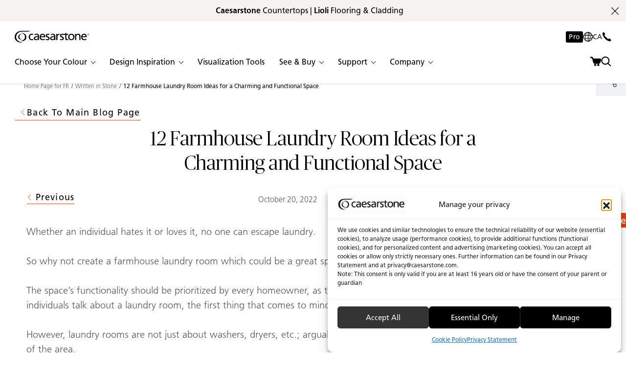

--- FILE ---
content_type: text/html; charset=UTF-8
request_url: https://www.caesarstone.ca/blog/12-ideas-for-a-farmhouse-laundry-room/
body_size: 57557
content:
<!doctype html>
<html lang="en-CA">
<head>

    
    
            
            <script>(function( w, d, s, l, i ) {
                    w[ l ] = w[ l ] || [];
                    w[ l ].push( {
                        'gtm.start' :
                            new Date().getTime(), event : 'gtm.js'
                    } );
                    var f = d.getElementsByTagName( s )[ 0 ],
                        j = d.createElement( s ), dl = l != 'dataLayer' ? '&l=' + l : '';
                                        j.async = true;
                    j.src =
                        'https://www.googletagmanager.com/gtm.js?id=' + i + dl;
                    f.parentNode.insertBefore( j, f );
                })( window, document, 'script', 'dataLayer', 'GTM-PWG8N2' );</script>
            <!-- End Google Tag Manager -->

            
    <meta charset="UTF-8">
    <meta name="viewport" content="width=device-width, initial-scale=1.0, maximum-scale=1.0, user-scalable=no">

            <meta name="facebook-domain-verification" content="t69fwghzyqfa4ph2z8mx748hu84jup"/>
    
            <meta name="p:domain_verify" content="ee2964311e633f11c2f34d732157079f"/>
    
                <script type="text/javascript">
            window.acbStmtLink = "https://www.pinterest.ca/caesarstoneca/";
        </script>
    
    <meta name='robots' content='index, follow, max-image-preview:large, max-snippet:-1, max-video-preview:-1' />
<link rel="alternate" hreflang="en-ca" href="https://www.caesarstone.ca/blog/12-ideas-for-a-farmhouse-laundry-room/" />
<link rel="alternate" hreflang="fr-ca" href="https://www.caesarstone.ca/fr/blog/douze-idees-pour-une-salle-de-lavage-de-style-campagnard/" />
<link rel="alternate" hreflang="x-default" href="https://www.caesarstone.ca/blog/12-ideas-for-a-farmhouse-laundry-room/" />

	<!-- This site is optimized with the Yoast SEO Premium plugin v26.6 (Yoast SEO v26.6) - https://yoast.com/wordpress/plugins/seo/ -->
	<title>12 Farmhouse Laundry Room Design Ideas | Caesarstone</title>
	<meta name="description" content="Want to spruce up and give life to your laundry room? Click here to learn how to design a beautiful farmhouse laundry room." />
	<link rel="canonical" href="https://www.caesarstone.ca/blog/12-ideas-for-a-farmhouse-laundry-room/" />
	<meta property="og:locale" content="en_US" />
	<meta property="og:type" content="article" />
	<meta property="og:title" content="12 Farmhouse Laundry Room Ideas for a Charming and Functional Space" />
	<meta property="og:description" content="Want to spruce up and give life to your laundry room? Click here to learn how to design a beautiful farmhouse laundry room." />
	<meta property="og:url" content="https://www.caesarstone.ca/blog/12-ideas-for-a-farmhouse-laundry-room/" />
	<meta property="og:site_name" content="Caesarstone Canada" />
	<meta property="article:modified_time" content="2025-08-22T17:56:16+00:00" />
	<meta property="og:image" content="https://www.caesarstone.ca/wp-content/uploads/sites/5/2022/02/5121_Layalite_5121_Render_CU_jpg_1.jpg" />
	<meta property="og:image:width" content="1200" />
	<meta property="og:image:height" content="849" />
	<meta property="og:image:type" content="image/jpeg" />
	<meta name="twitter:card" content="summary_large_image" />
	<meta name="twitter:label1" content="Est. reading time" />
	<meta name="twitter:data1" content="6 minutes" />
	<script type="application/ld+json" class="yoast-schema-graph">{"@context":"https://schema.org","@graph":[{"@type":"WebPage","@id":"https://www.caesarstone.ca/blog/12-ideas-for-a-farmhouse-laundry-room/","url":"https://www.caesarstone.ca/blog/12-ideas-for-a-farmhouse-laundry-room/","name":"12 Farmhouse Laundry Room Design Ideas | Caesarstone","isPartOf":{"@id":"https://www.caesarstone.ca/#website"},"primaryImageOfPage":{"@id":"https://www.caesarstone.ca/blog/12-ideas-for-a-farmhouse-laundry-room/#primaryimage"},"image":{"@id":"https://www.caesarstone.ca/blog/12-ideas-for-a-farmhouse-laundry-room/#primaryimage"},"thumbnailUrl":"https://www.caesarstone.ca/wp-content/uploads/sites/5/2022/02/5121_Layalite_5121_Render_CU_jpg_1.jpg","datePublished":"2022-10-20T21:19:47+00:00","dateModified":"2025-08-22T17:56:16+00:00","description":"Want to spruce up and give life to your laundry room? Click here to learn how to design a beautiful farmhouse laundry room.","breadcrumb":{"@id":"https://www.caesarstone.ca/blog/12-ideas-for-a-farmhouse-laundry-room/#breadcrumb"},"inLanguage":"en-CA","potentialAction":[{"@type":"ReadAction","target":["https://www.caesarstone.ca/blog/12-ideas-for-a-farmhouse-laundry-room/"]}]},{"@type":"ImageObject","inLanguage":"en-CA","@id":"https://www.caesarstone.ca/blog/12-ideas-for-a-farmhouse-laundry-room/#primaryimage","url":"https://www.caesarstone.ca/wp-content/uploads/sites/5/2022/02/5121_Layalite_5121_Render_CU_jpg_1.jpg","contentUrl":"https://www.caesarstone.ca/wp-content/uploads/sites/5/2022/02/5121_Layalite_5121_Render_CU_jpg_1.jpg","width":1200,"height":849,"caption":"Layalite 5121"},{"@type":"BreadcrumbList","@id":"https://www.caesarstone.ca/blog/12-ideas-for-a-farmhouse-laundry-room/#breadcrumb","itemListElement":[{"@type":"ListItem","position":1,"name":"Home","item":"https://www.caesarstone.ca/"},{"@type":"ListItem","position":2,"name":"12 Farmhouse Laundry Room Ideas for a Charming and Functional Space"}]},{"@type":"WebSite","@id":"https://www.caesarstone.ca/#website","url":"https://www.caesarstone.ca/","name":"Caesarstone Canada","description":"Life in Stone","potentialAction":[{"@type":"SearchAction","target":{"@type":"EntryPoint","urlTemplate":"https://www.caesarstone.ca/?s={search_term_string}"},"query-input":{"@type":"PropertyValueSpecification","valueRequired":true,"valueName":"search_term_string"}}],"inLanguage":"en-CA"}]}</script>
	<!-- / Yoast SEO Premium plugin. -->


<script type='application/javascript'  id='pys-version-script'>console.log('PixelYourSite Free version 11.1.5.1');</script>
<style id='wp-img-auto-sizes-contain-inline-css' type='text/css'>
img:is([sizes=auto i],[sizes^="auto," i]){contain-intrinsic-size:3000px 1500px}
/*# sourceURL=wp-img-auto-sizes-contain-inline-css */
</style>
<link rel='stylesheet' id='wp-block-library-css' href='https://www.caesarstone.ca/wp-includes/css/dist/block-library/style.min.css?ver=6.9' type='text/css' media='all' />
<style id='wp-block-button-inline-css' type='text/css'>
.wp-block-button__link{align-content:center;box-sizing:border-box;cursor:pointer;display:inline-block;height:100%;text-align:center;word-break:break-word}.wp-block-button__link.aligncenter{text-align:center}.wp-block-button__link.alignright{text-align:right}:where(.wp-block-button__link){border-radius:9999px;box-shadow:none;padding:calc(.667em + 2px) calc(1.333em + 2px);text-decoration:none}.wp-block-button[style*=text-decoration] .wp-block-button__link{text-decoration:inherit}.wp-block-buttons>.wp-block-button.has-custom-width{max-width:none}.wp-block-buttons>.wp-block-button.has-custom-width .wp-block-button__link{width:100%}.wp-block-buttons>.wp-block-button.has-custom-font-size .wp-block-button__link{font-size:inherit}.wp-block-buttons>.wp-block-button.wp-block-button__width-25{width:calc(25% - var(--wp--style--block-gap, .5em)*.75)}.wp-block-buttons>.wp-block-button.wp-block-button__width-50{width:calc(50% - var(--wp--style--block-gap, .5em)*.5)}.wp-block-buttons>.wp-block-button.wp-block-button__width-75{width:calc(75% - var(--wp--style--block-gap, .5em)*.25)}.wp-block-buttons>.wp-block-button.wp-block-button__width-100{flex-basis:100%;width:100%}.wp-block-buttons.is-vertical>.wp-block-button.wp-block-button__width-25{width:25%}.wp-block-buttons.is-vertical>.wp-block-button.wp-block-button__width-50{width:50%}.wp-block-buttons.is-vertical>.wp-block-button.wp-block-button__width-75{width:75%}.wp-block-button.is-style-squared,.wp-block-button__link.wp-block-button.is-style-squared{border-radius:0}.wp-block-button.no-border-radius,.wp-block-button__link.no-border-radius{border-radius:0!important}:root :where(.wp-block-button .wp-block-button__link.is-style-outline),:root :where(.wp-block-button.is-style-outline>.wp-block-button__link){border:2px solid;padding:.667em 1.333em}:root :where(.wp-block-button .wp-block-button__link.is-style-outline:not(.has-text-color)),:root :where(.wp-block-button.is-style-outline>.wp-block-button__link:not(.has-text-color)){color:currentColor}:root :where(.wp-block-button .wp-block-button__link.is-style-outline:not(.has-background)),:root :where(.wp-block-button.is-style-outline>.wp-block-button__link:not(.has-background)){background-color:initial;background-image:none}
/*# sourceURL=https://www.caesarstone.ca/wp-includes/blocks/button/style.min.css */
</style>
<style id='wp-block-gallery-inline-css' type='text/css'>
.blocks-gallery-grid:not(.has-nested-images),.wp-block-gallery:not(.has-nested-images){display:flex;flex-wrap:wrap;list-style-type:none;margin:0;padding:0}.blocks-gallery-grid:not(.has-nested-images) .blocks-gallery-image,.blocks-gallery-grid:not(.has-nested-images) .blocks-gallery-item,.wp-block-gallery:not(.has-nested-images) .blocks-gallery-image,.wp-block-gallery:not(.has-nested-images) .blocks-gallery-item{display:flex;flex-direction:column;flex-grow:1;justify-content:center;margin:0 1em 1em 0;position:relative;width:calc(50% - 1em)}.blocks-gallery-grid:not(.has-nested-images) .blocks-gallery-image:nth-of-type(2n),.blocks-gallery-grid:not(.has-nested-images) .blocks-gallery-item:nth-of-type(2n),.wp-block-gallery:not(.has-nested-images) .blocks-gallery-image:nth-of-type(2n),.wp-block-gallery:not(.has-nested-images) .blocks-gallery-item:nth-of-type(2n){margin-right:0}.blocks-gallery-grid:not(.has-nested-images) .blocks-gallery-image figure,.blocks-gallery-grid:not(.has-nested-images) .blocks-gallery-item figure,.wp-block-gallery:not(.has-nested-images) .blocks-gallery-image figure,.wp-block-gallery:not(.has-nested-images) .blocks-gallery-item figure{align-items:flex-end;display:flex;height:100%;justify-content:flex-start;margin:0}.blocks-gallery-grid:not(.has-nested-images) .blocks-gallery-image img,.blocks-gallery-grid:not(.has-nested-images) .blocks-gallery-item img,.wp-block-gallery:not(.has-nested-images) .blocks-gallery-image img,.wp-block-gallery:not(.has-nested-images) .blocks-gallery-item img{display:block;height:auto;max-width:100%;width:auto}.blocks-gallery-grid:not(.has-nested-images) .blocks-gallery-image figcaption,.blocks-gallery-grid:not(.has-nested-images) .blocks-gallery-item figcaption,.wp-block-gallery:not(.has-nested-images) .blocks-gallery-image figcaption,.wp-block-gallery:not(.has-nested-images) .blocks-gallery-item figcaption{background:linear-gradient(0deg,#000000b3,#0000004d 70%,#0000);bottom:0;box-sizing:border-box;color:#fff;font-size:.8em;margin:0;max-height:100%;overflow:auto;padding:3em .77em .7em;position:absolute;text-align:center;width:100%;z-index:2}.blocks-gallery-grid:not(.has-nested-images) .blocks-gallery-image figcaption img,.blocks-gallery-grid:not(.has-nested-images) .blocks-gallery-item figcaption img,.wp-block-gallery:not(.has-nested-images) .blocks-gallery-image figcaption img,.wp-block-gallery:not(.has-nested-images) .blocks-gallery-item figcaption img{display:inline}.blocks-gallery-grid:not(.has-nested-images) figcaption,.wp-block-gallery:not(.has-nested-images) figcaption{flex-grow:1}.blocks-gallery-grid:not(.has-nested-images).is-cropped .blocks-gallery-image a,.blocks-gallery-grid:not(.has-nested-images).is-cropped .blocks-gallery-image img,.blocks-gallery-grid:not(.has-nested-images).is-cropped .blocks-gallery-item a,.blocks-gallery-grid:not(.has-nested-images).is-cropped .blocks-gallery-item img,.wp-block-gallery:not(.has-nested-images).is-cropped .blocks-gallery-image a,.wp-block-gallery:not(.has-nested-images).is-cropped .blocks-gallery-image img,.wp-block-gallery:not(.has-nested-images).is-cropped .blocks-gallery-item a,.wp-block-gallery:not(.has-nested-images).is-cropped .blocks-gallery-item img{flex:1;height:100%;object-fit:cover;width:100%}.blocks-gallery-grid:not(.has-nested-images).columns-1 .blocks-gallery-image,.blocks-gallery-grid:not(.has-nested-images).columns-1 .blocks-gallery-item,.wp-block-gallery:not(.has-nested-images).columns-1 .blocks-gallery-image,.wp-block-gallery:not(.has-nested-images).columns-1 .blocks-gallery-item{margin-right:0;width:100%}@media (min-width:600px){.blocks-gallery-grid:not(.has-nested-images).columns-3 .blocks-gallery-image,.blocks-gallery-grid:not(.has-nested-images).columns-3 .blocks-gallery-item,.wp-block-gallery:not(.has-nested-images).columns-3 .blocks-gallery-image,.wp-block-gallery:not(.has-nested-images).columns-3 .blocks-gallery-item{margin-right:1em;width:calc(33.33333% - .66667em)}.blocks-gallery-grid:not(.has-nested-images).columns-4 .blocks-gallery-image,.blocks-gallery-grid:not(.has-nested-images).columns-4 .blocks-gallery-item,.wp-block-gallery:not(.has-nested-images).columns-4 .blocks-gallery-image,.wp-block-gallery:not(.has-nested-images).columns-4 .blocks-gallery-item{margin-right:1em;width:calc(25% - .75em)}.blocks-gallery-grid:not(.has-nested-images).columns-5 .blocks-gallery-image,.blocks-gallery-grid:not(.has-nested-images).columns-5 .blocks-gallery-item,.wp-block-gallery:not(.has-nested-images).columns-5 .blocks-gallery-image,.wp-block-gallery:not(.has-nested-images).columns-5 .blocks-gallery-item{margin-right:1em;width:calc(20% - .8em)}.blocks-gallery-grid:not(.has-nested-images).columns-6 .blocks-gallery-image,.blocks-gallery-grid:not(.has-nested-images).columns-6 .blocks-gallery-item,.wp-block-gallery:not(.has-nested-images).columns-6 .blocks-gallery-image,.wp-block-gallery:not(.has-nested-images).columns-6 .blocks-gallery-item{margin-right:1em;width:calc(16.66667% - .83333em)}.blocks-gallery-grid:not(.has-nested-images).columns-7 .blocks-gallery-image,.blocks-gallery-grid:not(.has-nested-images).columns-7 .blocks-gallery-item,.wp-block-gallery:not(.has-nested-images).columns-7 .blocks-gallery-image,.wp-block-gallery:not(.has-nested-images).columns-7 .blocks-gallery-item{margin-right:1em;width:calc(14.28571% - .85714em)}.blocks-gallery-grid:not(.has-nested-images).columns-8 .blocks-gallery-image,.blocks-gallery-grid:not(.has-nested-images).columns-8 .blocks-gallery-item,.wp-block-gallery:not(.has-nested-images).columns-8 .blocks-gallery-image,.wp-block-gallery:not(.has-nested-images).columns-8 .blocks-gallery-item{margin-right:1em;width:calc(12.5% - .875em)}.blocks-gallery-grid:not(.has-nested-images).columns-1 .blocks-gallery-image:nth-of-type(1n),.blocks-gallery-grid:not(.has-nested-images).columns-1 .blocks-gallery-item:nth-of-type(1n),.blocks-gallery-grid:not(.has-nested-images).columns-2 .blocks-gallery-image:nth-of-type(2n),.blocks-gallery-grid:not(.has-nested-images).columns-2 .blocks-gallery-item:nth-of-type(2n),.blocks-gallery-grid:not(.has-nested-images).columns-3 .blocks-gallery-image:nth-of-type(3n),.blocks-gallery-grid:not(.has-nested-images).columns-3 .blocks-gallery-item:nth-of-type(3n),.blocks-gallery-grid:not(.has-nested-images).columns-4 .blocks-gallery-image:nth-of-type(4n),.blocks-gallery-grid:not(.has-nested-images).columns-4 .blocks-gallery-item:nth-of-type(4n),.blocks-gallery-grid:not(.has-nested-images).columns-5 .blocks-gallery-image:nth-of-type(5n),.blocks-gallery-grid:not(.has-nested-images).columns-5 .blocks-gallery-item:nth-of-type(5n),.blocks-gallery-grid:not(.has-nested-images).columns-6 .blocks-gallery-image:nth-of-type(6n),.blocks-gallery-grid:not(.has-nested-images).columns-6 .blocks-gallery-item:nth-of-type(6n),.blocks-gallery-grid:not(.has-nested-images).columns-7 .blocks-gallery-image:nth-of-type(7n),.blocks-gallery-grid:not(.has-nested-images).columns-7 .blocks-gallery-item:nth-of-type(7n),.blocks-gallery-grid:not(.has-nested-images).columns-8 .blocks-gallery-image:nth-of-type(8n),.blocks-gallery-grid:not(.has-nested-images).columns-8 .blocks-gallery-item:nth-of-type(8n),.wp-block-gallery:not(.has-nested-images).columns-1 .blocks-gallery-image:nth-of-type(1n),.wp-block-gallery:not(.has-nested-images).columns-1 .blocks-gallery-item:nth-of-type(1n),.wp-block-gallery:not(.has-nested-images).columns-2 .blocks-gallery-image:nth-of-type(2n),.wp-block-gallery:not(.has-nested-images).columns-2 .blocks-gallery-item:nth-of-type(2n),.wp-block-gallery:not(.has-nested-images).columns-3 .blocks-gallery-image:nth-of-type(3n),.wp-block-gallery:not(.has-nested-images).columns-3 .blocks-gallery-item:nth-of-type(3n),.wp-block-gallery:not(.has-nested-images).columns-4 .blocks-gallery-image:nth-of-type(4n),.wp-block-gallery:not(.has-nested-images).columns-4 .blocks-gallery-item:nth-of-type(4n),.wp-block-gallery:not(.has-nested-images).columns-5 .blocks-gallery-image:nth-of-type(5n),.wp-block-gallery:not(.has-nested-images).columns-5 .blocks-gallery-item:nth-of-type(5n),.wp-block-gallery:not(.has-nested-images).columns-6 .blocks-gallery-image:nth-of-type(6n),.wp-block-gallery:not(.has-nested-images).columns-6 .blocks-gallery-item:nth-of-type(6n),.wp-block-gallery:not(.has-nested-images).columns-7 .blocks-gallery-image:nth-of-type(7n),.wp-block-gallery:not(.has-nested-images).columns-7 .blocks-gallery-item:nth-of-type(7n),.wp-block-gallery:not(.has-nested-images).columns-8 .blocks-gallery-image:nth-of-type(8n),.wp-block-gallery:not(.has-nested-images).columns-8 .blocks-gallery-item:nth-of-type(8n){margin-right:0}}.blocks-gallery-grid:not(.has-nested-images) .blocks-gallery-image:last-child,.blocks-gallery-grid:not(.has-nested-images) .blocks-gallery-item:last-child,.wp-block-gallery:not(.has-nested-images) .blocks-gallery-image:last-child,.wp-block-gallery:not(.has-nested-images) .blocks-gallery-item:last-child{margin-right:0}.blocks-gallery-grid:not(.has-nested-images).alignleft,.blocks-gallery-grid:not(.has-nested-images).alignright,.wp-block-gallery:not(.has-nested-images).alignleft,.wp-block-gallery:not(.has-nested-images).alignright{max-width:420px;width:100%}.blocks-gallery-grid:not(.has-nested-images).aligncenter .blocks-gallery-item figure,.wp-block-gallery:not(.has-nested-images).aligncenter .blocks-gallery-item figure{justify-content:center}.wp-block-gallery:not(.is-cropped) .blocks-gallery-item{align-self:flex-start}figure.wp-block-gallery.has-nested-images{align-items:normal}.wp-block-gallery.has-nested-images figure.wp-block-image:not(#individual-image){margin:0;width:calc(50% - var(--wp--style--unstable-gallery-gap, 16px)/2)}.wp-block-gallery.has-nested-images figure.wp-block-image{box-sizing:border-box;display:flex;flex-direction:column;flex-grow:1;justify-content:center;max-width:100%;position:relative}.wp-block-gallery.has-nested-images figure.wp-block-image>a,.wp-block-gallery.has-nested-images figure.wp-block-image>div{flex-direction:column;flex-grow:1;margin:0}.wp-block-gallery.has-nested-images figure.wp-block-image img{display:block;height:auto;max-width:100%!important;width:auto}.wp-block-gallery.has-nested-images figure.wp-block-image figcaption,.wp-block-gallery.has-nested-images figure.wp-block-image:has(figcaption):before{bottom:0;left:0;max-height:100%;position:absolute;right:0}.wp-block-gallery.has-nested-images figure.wp-block-image:has(figcaption):before{backdrop-filter:blur(3px);content:"";height:100%;-webkit-mask-image:linear-gradient(0deg,#000 20%,#0000);mask-image:linear-gradient(0deg,#000 20%,#0000);max-height:40%;pointer-events:none}.wp-block-gallery.has-nested-images figure.wp-block-image figcaption{box-sizing:border-box;color:#fff;font-size:13px;margin:0;overflow:auto;padding:1em;text-align:center;text-shadow:0 0 1.5px #000}.wp-block-gallery.has-nested-images figure.wp-block-image figcaption::-webkit-scrollbar{height:12px;width:12px}.wp-block-gallery.has-nested-images figure.wp-block-image figcaption::-webkit-scrollbar-track{background-color:initial}.wp-block-gallery.has-nested-images figure.wp-block-image figcaption::-webkit-scrollbar-thumb{background-clip:padding-box;background-color:initial;border:3px solid #0000;border-radius:8px}.wp-block-gallery.has-nested-images figure.wp-block-image figcaption:focus-within::-webkit-scrollbar-thumb,.wp-block-gallery.has-nested-images figure.wp-block-image figcaption:focus::-webkit-scrollbar-thumb,.wp-block-gallery.has-nested-images figure.wp-block-image figcaption:hover::-webkit-scrollbar-thumb{background-color:#fffc}.wp-block-gallery.has-nested-images figure.wp-block-image figcaption{scrollbar-color:#0000 #0000;scrollbar-gutter:stable both-edges;scrollbar-width:thin}.wp-block-gallery.has-nested-images figure.wp-block-image figcaption:focus,.wp-block-gallery.has-nested-images figure.wp-block-image figcaption:focus-within,.wp-block-gallery.has-nested-images figure.wp-block-image figcaption:hover{scrollbar-color:#fffc #0000}.wp-block-gallery.has-nested-images figure.wp-block-image figcaption{will-change:transform}@media (hover:none){.wp-block-gallery.has-nested-images figure.wp-block-image figcaption{scrollbar-color:#fffc #0000}}.wp-block-gallery.has-nested-images figure.wp-block-image figcaption{background:linear-gradient(0deg,#0006,#0000)}.wp-block-gallery.has-nested-images figure.wp-block-image figcaption img{display:inline}.wp-block-gallery.has-nested-images figure.wp-block-image figcaption a{color:inherit}.wp-block-gallery.has-nested-images figure.wp-block-image.has-custom-border img{box-sizing:border-box}.wp-block-gallery.has-nested-images figure.wp-block-image.has-custom-border>a,.wp-block-gallery.has-nested-images figure.wp-block-image.has-custom-border>div,.wp-block-gallery.has-nested-images figure.wp-block-image.is-style-rounded>a,.wp-block-gallery.has-nested-images figure.wp-block-image.is-style-rounded>div{flex:1 1 auto}.wp-block-gallery.has-nested-images figure.wp-block-image.has-custom-border figcaption,.wp-block-gallery.has-nested-images figure.wp-block-image.is-style-rounded figcaption{background:none;color:inherit;flex:initial;margin:0;padding:10px 10px 9px;position:relative;text-shadow:none}.wp-block-gallery.has-nested-images figure.wp-block-image.has-custom-border:before,.wp-block-gallery.has-nested-images figure.wp-block-image.is-style-rounded:before{content:none}.wp-block-gallery.has-nested-images figcaption{flex-basis:100%;flex-grow:1;text-align:center}.wp-block-gallery.has-nested-images:not(.is-cropped) figure.wp-block-image:not(#individual-image){margin-bottom:auto;margin-top:0}.wp-block-gallery.has-nested-images.is-cropped figure.wp-block-image:not(#individual-image){align-self:inherit}.wp-block-gallery.has-nested-images.is-cropped figure.wp-block-image:not(#individual-image)>a,.wp-block-gallery.has-nested-images.is-cropped figure.wp-block-image:not(#individual-image)>div:not(.components-drop-zone){display:flex}.wp-block-gallery.has-nested-images.is-cropped figure.wp-block-image:not(#individual-image) a,.wp-block-gallery.has-nested-images.is-cropped figure.wp-block-image:not(#individual-image) img{flex:1 0 0%;height:100%;object-fit:cover;width:100%}.wp-block-gallery.has-nested-images.columns-1 figure.wp-block-image:not(#individual-image){width:100%}@media (min-width:600px){.wp-block-gallery.has-nested-images.columns-3 figure.wp-block-image:not(#individual-image){width:calc(33.33333% - var(--wp--style--unstable-gallery-gap, 16px)*.66667)}.wp-block-gallery.has-nested-images.columns-4 figure.wp-block-image:not(#individual-image){width:calc(25% - var(--wp--style--unstable-gallery-gap, 16px)*.75)}.wp-block-gallery.has-nested-images.columns-5 figure.wp-block-image:not(#individual-image){width:calc(20% - var(--wp--style--unstable-gallery-gap, 16px)*.8)}.wp-block-gallery.has-nested-images.columns-6 figure.wp-block-image:not(#individual-image){width:calc(16.66667% - var(--wp--style--unstable-gallery-gap, 16px)*.83333)}.wp-block-gallery.has-nested-images.columns-7 figure.wp-block-image:not(#individual-image){width:calc(14.28571% - var(--wp--style--unstable-gallery-gap, 16px)*.85714)}.wp-block-gallery.has-nested-images.columns-8 figure.wp-block-image:not(#individual-image){width:calc(12.5% - var(--wp--style--unstable-gallery-gap, 16px)*.875)}.wp-block-gallery.has-nested-images.columns-default figure.wp-block-image:not(#individual-image){width:calc(33.33% - var(--wp--style--unstable-gallery-gap, 16px)*.66667)}.wp-block-gallery.has-nested-images.columns-default figure.wp-block-image:not(#individual-image):first-child:nth-last-child(2),.wp-block-gallery.has-nested-images.columns-default figure.wp-block-image:not(#individual-image):first-child:nth-last-child(2)~figure.wp-block-image:not(#individual-image){width:calc(50% - var(--wp--style--unstable-gallery-gap, 16px)*.5)}.wp-block-gallery.has-nested-images.columns-default figure.wp-block-image:not(#individual-image):first-child:last-child{width:100%}}.wp-block-gallery.has-nested-images.alignleft,.wp-block-gallery.has-nested-images.alignright{max-width:420px;width:100%}.wp-block-gallery.has-nested-images.aligncenter{justify-content:center}
/*# sourceURL=https://www.caesarstone.ca/wp-includes/blocks/gallery/style.min.css */
</style>
<style id='wp-block-gallery-theme-inline-css' type='text/css'>
.blocks-gallery-caption{color:#555;font-size:13px;text-align:center}.is-dark-theme .blocks-gallery-caption{color:#ffffffa6}
/*# sourceURL=https://www.caesarstone.ca/wp-includes/blocks/gallery/theme.min.css */
</style>
<style id='wp-block-heading-inline-css' type='text/css'>
h1:where(.wp-block-heading).has-background,h2:where(.wp-block-heading).has-background,h3:where(.wp-block-heading).has-background,h4:where(.wp-block-heading).has-background,h5:where(.wp-block-heading).has-background,h6:where(.wp-block-heading).has-background{padding:1.25em 2.375em}h1.has-text-align-left[style*=writing-mode]:where([style*=vertical-lr]),h1.has-text-align-right[style*=writing-mode]:where([style*=vertical-rl]),h2.has-text-align-left[style*=writing-mode]:where([style*=vertical-lr]),h2.has-text-align-right[style*=writing-mode]:where([style*=vertical-rl]),h3.has-text-align-left[style*=writing-mode]:where([style*=vertical-lr]),h3.has-text-align-right[style*=writing-mode]:where([style*=vertical-rl]),h4.has-text-align-left[style*=writing-mode]:where([style*=vertical-lr]),h4.has-text-align-right[style*=writing-mode]:where([style*=vertical-rl]),h5.has-text-align-left[style*=writing-mode]:where([style*=vertical-lr]),h5.has-text-align-right[style*=writing-mode]:where([style*=vertical-rl]),h6.has-text-align-left[style*=writing-mode]:where([style*=vertical-lr]),h6.has-text-align-right[style*=writing-mode]:where([style*=vertical-rl]){rotate:180deg}
/*# sourceURL=https://www.caesarstone.ca/wp-includes/blocks/heading/style.min.css */
</style>
<style id='wp-block-image-inline-css' type='text/css'>
.wp-block-image>a,.wp-block-image>figure>a{display:inline-block}.wp-block-image img{box-sizing:border-box;height:auto;max-width:100%;vertical-align:bottom}@media not (prefers-reduced-motion){.wp-block-image img.hide{visibility:hidden}.wp-block-image img.show{animation:show-content-image .4s}}.wp-block-image[style*=border-radius] img,.wp-block-image[style*=border-radius]>a{border-radius:inherit}.wp-block-image.has-custom-border img{box-sizing:border-box}.wp-block-image.aligncenter{text-align:center}.wp-block-image.alignfull>a,.wp-block-image.alignwide>a{width:100%}.wp-block-image.alignfull img,.wp-block-image.alignwide img{height:auto;width:100%}.wp-block-image .aligncenter,.wp-block-image .alignleft,.wp-block-image .alignright,.wp-block-image.aligncenter,.wp-block-image.alignleft,.wp-block-image.alignright{display:table}.wp-block-image .aligncenter>figcaption,.wp-block-image .alignleft>figcaption,.wp-block-image .alignright>figcaption,.wp-block-image.aligncenter>figcaption,.wp-block-image.alignleft>figcaption,.wp-block-image.alignright>figcaption{caption-side:bottom;display:table-caption}.wp-block-image .alignleft{float:left;margin:.5em 1em .5em 0}.wp-block-image .alignright{float:right;margin:.5em 0 .5em 1em}.wp-block-image .aligncenter{margin-left:auto;margin-right:auto}.wp-block-image :where(figcaption){margin-bottom:1em;margin-top:.5em}.wp-block-image.is-style-circle-mask img{border-radius:9999px}@supports ((-webkit-mask-image:none) or (mask-image:none)) or (-webkit-mask-image:none){.wp-block-image.is-style-circle-mask img{border-radius:0;-webkit-mask-image:url('data:image/svg+xml;utf8,<svg viewBox="0 0 100 100" xmlns="http://www.w3.org/2000/svg"><circle cx="50" cy="50" r="50"/></svg>');mask-image:url('data:image/svg+xml;utf8,<svg viewBox="0 0 100 100" xmlns="http://www.w3.org/2000/svg"><circle cx="50" cy="50" r="50"/></svg>');mask-mode:alpha;-webkit-mask-position:center;mask-position:center;-webkit-mask-repeat:no-repeat;mask-repeat:no-repeat;-webkit-mask-size:contain;mask-size:contain}}:root :where(.wp-block-image.is-style-rounded img,.wp-block-image .is-style-rounded img){border-radius:9999px}.wp-block-image figure{margin:0}.wp-lightbox-container{display:flex;flex-direction:column;position:relative}.wp-lightbox-container img{cursor:zoom-in}.wp-lightbox-container img:hover+button{opacity:1}.wp-lightbox-container button{align-items:center;backdrop-filter:blur(16px) saturate(180%);background-color:#5a5a5a40;border:none;border-radius:4px;cursor:zoom-in;display:flex;height:20px;justify-content:center;opacity:0;padding:0;position:absolute;right:16px;text-align:center;top:16px;width:20px;z-index:100}@media not (prefers-reduced-motion){.wp-lightbox-container button{transition:opacity .2s ease}}.wp-lightbox-container button:focus-visible{outline:3px auto #5a5a5a40;outline:3px auto -webkit-focus-ring-color;outline-offset:3px}.wp-lightbox-container button:hover{cursor:pointer;opacity:1}.wp-lightbox-container button:focus{opacity:1}.wp-lightbox-container button:focus,.wp-lightbox-container button:hover,.wp-lightbox-container button:not(:hover):not(:active):not(.has-background){background-color:#5a5a5a40;border:none}.wp-lightbox-overlay{box-sizing:border-box;cursor:zoom-out;height:100vh;left:0;overflow:hidden;position:fixed;top:0;visibility:hidden;width:100%;z-index:100000}.wp-lightbox-overlay .close-button{align-items:center;cursor:pointer;display:flex;justify-content:center;min-height:40px;min-width:40px;padding:0;position:absolute;right:calc(env(safe-area-inset-right) + 16px);top:calc(env(safe-area-inset-top) + 16px);z-index:5000000}.wp-lightbox-overlay .close-button:focus,.wp-lightbox-overlay .close-button:hover,.wp-lightbox-overlay .close-button:not(:hover):not(:active):not(.has-background){background:none;border:none}.wp-lightbox-overlay .lightbox-image-container{height:var(--wp--lightbox-container-height);left:50%;overflow:hidden;position:absolute;top:50%;transform:translate(-50%,-50%);transform-origin:top left;width:var(--wp--lightbox-container-width);z-index:9999999999}.wp-lightbox-overlay .wp-block-image{align-items:center;box-sizing:border-box;display:flex;height:100%;justify-content:center;margin:0;position:relative;transform-origin:0 0;width:100%;z-index:3000000}.wp-lightbox-overlay .wp-block-image img{height:var(--wp--lightbox-image-height);min-height:var(--wp--lightbox-image-height);min-width:var(--wp--lightbox-image-width);width:var(--wp--lightbox-image-width)}.wp-lightbox-overlay .wp-block-image figcaption{display:none}.wp-lightbox-overlay button{background:none;border:none}.wp-lightbox-overlay .scrim{background-color:#fff;height:100%;opacity:.9;position:absolute;width:100%;z-index:2000000}.wp-lightbox-overlay.active{visibility:visible}@media not (prefers-reduced-motion){.wp-lightbox-overlay.active{animation:turn-on-visibility .25s both}.wp-lightbox-overlay.active img{animation:turn-on-visibility .35s both}.wp-lightbox-overlay.show-closing-animation:not(.active){animation:turn-off-visibility .35s both}.wp-lightbox-overlay.show-closing-animation:not(.active) img{animation:turn-off-visibility .25s both}.wp-lightbox-overlay.zoom.active{animation:none;opacity:1;visibility:visible}.wp-lightbox-overlay.zoom.active .lightbox-image-container{animation:lightbox-zoom-in .4s}.wp-lightbox-overlay.zoom.active .lightbox-image-container img{animation:none}.wp-lightbox-overlay.zoom.active .scrim{animation:turn-on-visibility .4s forwards}.wp-lightbox-overlay.zoom.show-closing-animation:not(.active){animation:none}.wp-lightbox-overlay.zoom.show-closing-animation:not(.active) .lightbox-image-container{animation:lightbox-zoom-out .4s}.wp-lightbox-overlay.zoom.show-closing-animation:not(.active) .lightbox-image-container img{animation:none}.wp-lightbox-overlay.zoom.show-closing-animation:not(.active) .scrim{animation:turn-off-visibility .4s forwards}}@keyframes show-content-image{0%{visibility:hidden}99%{visibility:hidden}to{visibility:visible}}@keyframes turn-on-visibility{0%{opacity:0}to{opacity:1}}@keyframes turn-off-visibility{0%{opacity:1;visibility:visible}99%{opacity:0;visibility:visible}to{opacity:0;visibility:hidden}}@keyframes lightbox-zoom-in{0%{transform:translate(calc((-100vw + var(--wp--lightbox-scrollbar-width))/2 + var(--wp--lightbox-initial-left-position)),calc(-50vh + var(--wp--lightbox-initial-top-position))) scale(var(--wp--lightbox-scale))}to{transform:translate(-50%,-50%) scale(1)}}@keyframes lightbox-zoom-out{0%{transform:translate(-50%,-50%) scale(1);visibility:visible}99%{visibility:visible}to{transform:translate(calc((-100vw + var(--wp--lightbox-scrollbar-width))/2 + var(--wp--lightbox-initial-left-position)),calc(-50vh + var(--wp--lightbox-initial-top-position))) scale(var(--wp--lightbox-scale));visibility:hidden}}
/*# sourceURL=https://www.caesarstone.ca/wp-includes/blocks/image/style.min.css */
</style>
<style id='wp-block-image-theme-inline-css' type='text/css'>
:root :where(.wp-block-image figcaption){color:#555;font-size:13px;text-align:center}.is-dark-theme :root :where(.wp-block-image figcaption){color:#ffffffa6}.wp-block-image{margin:0 0 1em}
/*# sourceURL=https://www.caesarstone.ca/wp-includes/blocks/image/theme.min.css */
</style>
<style id='wp-block-buttons-inline-css' type='text/css'>
.wp-block-buttons{box-sizing:border-box}.wp-block-buttons.is-vertical{flex-direction:column}.wp-block-buttons.is-vertical>.wp-block-button:last-child{margin-bottom:0}.wp-block-buttons>.wp-block-button{display:inline-block;margin:0}.wp-block-buttons.is-content-justification-left{justify-content:flex-start}.wp-block-buttons.is-content-justification-left.is-vertical{align-items:flex-start}.wp-block-buttons.is-content-justification-center{justify-content:center}.wp-block-buttons.is-content-justification-center.is-vertical{align-items:center}.wp-block-buttons.is-content-justification-right{justify-content:flex-end}.wp-block-buttons.is-content-justification-right.is-vertical{align-items:flex-end}.wp-block-buttons.is-content-justification-space-between{justify-content:space-between}.wp-block-buttons.aligncenter{text-align:center}.wp-block-buttons:not(.is-content-justification-space-between,.is-content-justification-right,.is-content-justification-left,.is-content-justification-center) .wp-block-button.aligncenter{margin-left:auto;margin-right:auto;width:100%}.wp-block-buttons[style*=text-decoration] .wp-block-button,.wp-block-buttons[style*=text-decoration] .wp-block-button__link{text-decoration:inherit}.wp-block-buttons.has-custom-font-size .wp-block-button__link{font-size:inherit}.wp-block-buttons .wp-block-button__link{width:100%}.wp-block-button.aligncenter{text-align:center}
/*# sourceURL=https://www.caesarstone.ca/wp-includes/blocks/buttons/style.min.css */
</style>
<style id='wp-block-paragraph-inline-css' type='text/css'>
.is-small-text{font-size:.875em}.is-regular-text{font-size:1em}.is-large-text{font-size:2.25em}.is-larger-text{font-size:3em}.has-drop-cap:not(:focus):first-letter{float:left;font-size:8.4em;font-style:normal;font-weight:100;line-height:.68;margin:.05em .1em 0 0;text-transform:uppercase}body.rtl .has-drop-cap:not(:focus):first-letter{float:none;margin-left:.1em}p.has-drop-cap.has-background{overflow:hidden}:root :where(p.has-background){padding:1.25em 2.375em}:where(p.has-text-color:not(.has-link-color)) a{color:inherit}p.has-text-align-left[style*="writing-mode:vertical-lr"],p.has-text-align-right[style*="writing-mode:vertical-rl"]{rotate:180deg}
/*# sourceURL=https://www.caesarstone.ca/wp-includes/blocks/paragraph/style.min.css */
</style>
<style id='wp-block-separator-inline-css' type='text/css'>
@charset "UTF-8";.wp-block-separator{border:none;border-top:2px solid}:root :where(.wp-block-separator.is-style-dots){height:auto;line-height:1;text-align:center}:root :where(.wp-block-separator.is-style-dots):before{color:currentColor;content:"···";font-family:serif;font-size:1.5em;letter-spacing:2em;padding-left:2em}.wp-block-separator.is-style-dots{background:none!important;border:none!important}
/*# sourceURL=https://www.caesarstone.ca/wp-includes/blocks/separator/style.min.css */
</style>
<style id='wp-block-separator-theme-inline-css' type='text/css'>
.wp-block-separator.has-css-opacity{opacity:.4}.wp-block-separator{border:none;border-bottom:2px solid;margin-left:auto;margin-right:auto}.wp-block-separator.has-alpha-channel-opacity{opacity:1}.wp-block-separator:not(.is-style-wide):not(.is-style-dots){width:100px}.wp-block-separator.has-background:not(.is-style-dots){border-bottom:none;height:1px}.wp-block-separator.has-background:not(.is-style-wide):not(.is-style-dots){height:2px}
/*# sourceURL=https://www.caesarstone.ca/wp-includes/blocks/separator/theme.min.css */
</style>
<link rel='stylesheet' id='wc-blocks-style-css' href='https://www.caesarstone.ca/wp-content/plugins/woocommerce/assets/client/blocks/wc-blocks.css?ver=wc-10.4.3' type='text/css' media='all' />
<style id='global-styles-inline-css' type='text/css'>
:root{--wp--preset--aspect-ratio--square: 1;--wp--preset--aspect-ratio--4-3: 4/3;--wp--preset--aspect-ratio--3-4: 3/4;--wp--preset--aspect-ratio--3-2: 3/2;--wp--preset--aspect-ratio--2-3: 2/3;--wp--preset--aspect-ratio--16-9: 16/9;--wp--preset--aspect-ratio--9-16: 9/16;--wp--preset--color--black: #000000;--wp--preset--color--cyan-bluish-gray: #abb8c3;--wp--preset--color--white: #ffffff;--wp--preset--color--pale-pink: #f78da7;--wp--preset--color--vivid-red: #cf2e2e;--wp--preset--color--luminous-vivid-orange: #ff6900;--wp--preset--color--luminous-vivid-amber: #fcb900;--wp--preset--color--light-green-cyan: #7bdcb5;--wp--preset--color--vivid-green-cyan: #00d084;--wp--preset--color--pale-cyan-blue: #8ed1fc;--wp--preset--color--vivid-cyan-blue: #0693e3;--wp--preset--color--vivid-purple: #9b51e0;--wp--preset--gradient--vivid-cyan-blue-to-vivid-purple: linear-gradient(135deg,rgb(6,147,227) 0%,rgb(155,81,224) 100%);--wp--preset--gradient--light-green-cyan-to-vivid-green-cyan: linear-gradient(135deg,rgb(122,220,180) 0%,rgb(0,208,130) 100%);--wp--preset--gradient--luminous-vivid-amber-to-luminous-vivid-orange: linear-gradient(135deg,rgb(252,185,0) 0%,rgb(255,105,0) 100%);--wp--preset--gradient--luminous-vivid-orange-to-vivid-red: linear-gradient(135deg,rgb(255,105,0) 0%,rgb(207,46,46) 100%);--wp--preset--gradient--very-light-gray-to-cyan-bluish-gray: linear-gradient(135deg,rgb(238,238,238) 0%,rgb(169,184,195) 100%);--wp--preset--gradient--cool-to-warm-spectrum: linear-gradient(135deg,rgb(74,234,220) 0%,rgb(151,120,209) 20%,rgb(207,42,186) 40%,rgb(238,44,130) 60%,rgb(251,105,98) 80%,rgb(254,248,76) 100%);--wp--preset--gradient--blush-light-purple: linear-gradient(135deg,rgb(255,206,236) 0%,rgb(152,150,240) 100%);--wp--preset--gradient--blush-bordeaux: linear-gradient(135deg,rgb(254,205,165) 0%,rgb(254,45,45) 50%,rgb(107,0,62) 100%);--wp--preset--gradient--luminous-dusk: linear-gradient(135deg,rgb(255,203,112) 0%,rgb(199,81,192) 50%,rgb(65,88,208) 100%);--wp--preset--gradient--pale-ocean: linear-gradient(135deg,rgb(255,245,203) 0%,rgb(182,227,212) 50%,rgb(51,167,181) 100%);--wp--preset--gradient--electric-grass: linear-gradient(135deg,rgb(202,248,128) 0%,rgb(113,206,126) 100%);--wp--preset--gradient--midnight: linear-gradient(135deg,rgb(2,3,129) 0%,rgb(40,116,252) 100%);--wp--preset--font-size--small: 13px;--wp--preset--font-size--medium: 20px;--wp--preset--font-size--large: 36px;--wp--preset--font-size--x-large: 42px;--wp--preset--spacing--20: 0.44rem;--wp--preset--spacing--30: 0.67rem;--wp--preset--spacing--40: 1rem;--wp--preset--spacing--50: 1.5rem;--wp--preset--spacing--60: 2.25rem;--wp--preset--spacing--70: 3.38rem;--wp--preset--spacing--80: 5.06rem;--wp--preset--shadow--natural: 6px 6px 9px rgba(0, 0, 0, 0.2);--wp--preset--shadow--deep: 12px 12px 50px rgba(0, 0, 0, 0.4);--wp--preset--shadow--sharp: 6px 6px 0px rgba(0, 0, 0, 0.2);--wp--preset--shadow--outlined: 6px 6px 0px -3px rgb(255, 255, 255), 6px 6px rgb(0, 0, 0);--wp--preset--shadow--crisp: 6px 6px 0px rgb(0, 0, 0);}:where(.is-layout-flex){gap: 0.5em;}:where(.is-layout-grid){gap: 0.5em;}body .is-layout-flex{display: flex;}.is-layout-flex{flex-wrap: wrap;align-items: center;}.is-layout-flex > :is(*, div){margin: 0;}body .is-layout-grid{display: grid;}.is-layout-grid > :is(*, div){margin: 0;}:where(.wp-block-columns.is-layout-flex){gap: 2em;}:where(.wp-block-columns.is-layout-grid){gap: 2em;}:where(.wp-block-post-template.is-layout-flex){gap: 1.25em;}:where(.wp-block-post-template.is-layout-grid){gap: 1.25em;}.has-black-color{color: var(--wp--preset--color--black) !important;}.has-cyan-bluish-gray-color{color: var(--wp--preset--color--cyan-bluish-gray) !important;}.has-white-color{color: var(--wp--preset--color--white) !important;}.has-pale-pink-color{color: var(--wp--preset--color--pale-pink) !important;}.has-vivid-red-color{color: var(--wp--preset--color--vivid-red) !important;}.has-luminous-vivid-orange-color{color: var(--wp--preset--color--luminous-vivid-orange) !important;}.has-luminous-vivid-amber-color{color: var(--wp--preset--color--luminous-vivid-amber) !important;}.has-light-green-cyan-color{color: var(--wp--preset--color--light-green-cyan) !important;}.has-vivid-green-cyan-color{color: var(--wp--preset--color--vivid-green-cyan) !important;}.has-pale-cyan-blue-color{color: var(--wp--preset--color--pale-cyan-blue) !important;}.has-vivid-cyan-blue-color{color: var(--wp--preset--color--vivid-cyan-blue) !important;}.has-vivid-purple-color{color: var(--wp--preset--color--vivid-purple) !important;}.has-black-background-color{background-color: var(--wp--preset--color--black) !important;}.has-cyan-bluish-gray-background-color{background-color: var(--wp--preset--color--cyan-bluish-gray) !important;}.has-white-background-color{background-color: var(--wp--preset--color--white) !important;}.has-pale-pink-background-color{background-color: var(--wp--preset--color--pale-pink) !important;}.has-vivid-red-background-color{background-color: var(--wp--preset--color--vivid-red) !important;}.has-luminous-vivid-orange-background-color{background-color: var(--wp--preset--color--luminous-vivid-orange) !important;}.has-luminous-vivid-amber-background-color{background-color: var(--wp--preset--color--luminous-vivid-amber) !important;}.has-light-green-cyan-background-color{background-color: var(--wp--preset--color--light-green-cyan) !important;}.has-vivid-green-cyan-background-color{background-color: var(--wp--preset--color--vivid-green-cyan) !important;}.has-pale-cyan-blue-background-color{background-color: var(--wp--preset--color--pale-cyan-blue) !important;}.has-vivid-cyan-blue-background-color{background-color: var(--wp--preset--color--vivid-cyan-blue) !important;}.has-vivid-purple-background-color{background-color: var(--wp--preset--color--vivid-purple) !important;}.has-black-border-color{border-color: var(--wp--preset--color--black) !important;}.has-cyan-bluish-gray-border-color{border-color: var(--wp--preset--color--cyan-bluish-gray) !important;}.has-white-border-color{border-color: var(--wp--preset--color--white) !important;}.has-pale-pink-border-color{border-color: var(--wp--preset--color--pale-pink) !important;}.has-vivid-red-border-color{border-color: var(--wp--preset--color--vivid-red) !important;}.has-luminous-vivid-orange-border-color{border-color: var(--wp--preset--color--luminous-vivid-orange) !important;}.has-luminous-vivid-amber-border-color{border-color: var(--wp--preset--color--luminous-vivid-amber) !important;}.has-light-green-cyan-border-color{border-color: var(--wp--preset--color--light-green-cyan) !important;}.has-vivid-green-cyan-border-color{border-color: var(--wp--preset--color--vivid-green-cyan) !important;}.has-pale-cyan-blue-border-color{border-color: var(--wp--preset--color--pale-cyan-blue) !important;}.has-vivid-cyan-blue-border-color{border-color: var(--wp--preset--color--vivid-cyan-blue) !important;}.has-vivid-purple-border-color{border-color: var(--wp--preset--color--vivid-purple) !important;}.has-vivid-cyan-blue-to-vivid-purple-gradient-background{background: var(--wp--preset--gradient--vivid-cyan-blue-to-vivid-purple) !important;}.has-light-green-cyan-to-vivid-green-cyan-gradient-background{background: var(--wp--preset--gradient--light-green-cyan-to-vivid-green-cyan) !important;}.has-luminous-vivid-amber-to-luminous-vivid-orange-gradient-background{background: var(--wp--preset--gradient--luminous-vivid-amber-to-luminous-vivid-orange) !important;}.has-luminous-vivid-orange-to-vivid-red-gradient-background{background: var(--wp--preset--gradient--luminous-vivid-orange-to-vivid-red) !important;}.has-very-light-gray-to-cyan-bluish-gray-gradient-background{background: var(--wp--preset--gradient--very-light-gray-to-cyan-bluish-gray) !important;}.has-cool-to-warm-spectrum-gradient-background{background: var(--wp--preset--gradient--cool-to-warm-spectrum) !important;}.has-blush-light-purple-gradient-background{background: var(--wp--preset--gradient--blush-light-purple) !important;}.has-blush-bordeaux-gradient-background{background: var(--wp--preset--gradient--blush-bordeaux) !important;}.has-luminous-dusk-gradient-background{background: var(--wp--preset--gradient--luminous-dusk) !important;}.has-pale-ocean-gradient-background{background: var(--wp--preset--gradient--pale-ocean) !important;}.has-electric-grass-gradient-background{background: var(--wp--preset--gradient--electric-grass) !important;}.has-midnight-gradient-background{background: var(--wp--preset--gradient--midnight) !important;}.has-small-font-size{font-size: var(--wp--preset--font-size--small) !important;}.has-medium-font-size{font-size: var(--wp--preset--font-size--medium) !important;}.has-large-font-size{font-size: var(--wp--preset--font-size--large) !important;}.has-x-large-font-size{font-size: var(--wp--preset--font-size--x-large) !important;}
/*# sourceURL=global-styles-inline-css */
</style>
<style id='block-style-variation-styles-inline-css' type='text/css'>
:root :where(.wp-block-button.is-style-outline--2 .wp-block-button__link){background: transparent none;border-color: currentColor;border-width: 2px;border-style: solid;color: currentColor;padding-top: 0.667em;padding-right: 1.33em;padding-bottom: 0.667em;padding-left: 1.33em;}
/*# sourceURL=block-style-variation-styles-inline-css */
</style>
<style id='core-block-supports-inline-css' type='text/css'>
.wp-container-core-buttons-is-layout-16018d1d{justify-content:center;}.wp-block-gallery.wp-block-gallery-1{--wp--style--unstable-gallery-gap:var( --wp--style--gallery-gap-default, var( --gallery-block--gutter-size, var( --wp--style--block-gap, 0.5em ) ) );gap:var( --wp--style--gallery-gap-default, var( --gallery-block--gutter-size, var( --wp--style--block-gap, 0.5em ) ) );}
/*# sourceURL=core-block-supports-inline-css */
</style>

<style id='classic-theme-styles-inline-css' type='text/css'>
/*! This file is auto-generated */
.wp-block-button__link{color:#fff;background-color:#32373c;border-radius:9999px;box-shadow:none;text-decoration:none;padding:calc(.667em + 2px) calc(1.333em + 2px);font-size:1.125em}.wp-block-file__button{background:#32373c;color:#fff;text-decoration:none}
/*# sourceURL=/wp-includes/css/classic-themes.min.css */
</style>
<link rel='stylesheet' id='cmplz-general-css' href='https://www.caesarstone.ca/wp-content/plugins/complianz-gdpr-premium-multisite/assets/css/cookieblocker.min.css?ver=1766572720' type='text/css' media='all' />
<link rel='stylesheet' id='common-assets-css' href='https://www.caesarstone.ca/wp-content/themes/Caesarstone-US/cache/assets/en_CA/common-assets.css?ver=1769734307' type='text/css' media='all' />
<style id='common-assets-inline-css' type='text/css'>
@media (max-width:575px){.mobile-only-sm{display:block}}@media (min-width:576px){.mobile-only-sm{display:none !important}}@media (max-width:767px){.mobile-only-md{display:block}}@media (min-width:768px){.mobile-only-md{display:none !important}}@media (max-width:991px){.mobile-only-lg{display:block}}@media (min-width:992px){.mobile-only-lg{display:none !important}}@media (max-width:1259px){.mobile-only-xl{display:block}}@media (min-width:1260px){.mobile-only-xl{display:none !important}}@media (max-width:1399px){.mobile-only-xxl{display:block}}@media (min-width:1400px){.mobile-only-xxl{display:none !important}}@media (max-width:1919px){.mobile-only-xxxl{display:block}}@media (min-width:1920px){.mobile-only-xxxl{display:none !important}}@media (max-width:575px){.desktop-only-sm{display:none !important}}@media (min-width:576px){.desktop-only-sm{display:block}}@media (max-width:767px){.desktop-only-md{display:none !important}}@media (min-width:768px){.desktop-only-md{display:block}}@media (max-width:991px){.desktop-only-lg{display:none !important}}@media (min-width:992px){.desktop-only-lg{display:block}}@media (max-width:1259px){.desktop-only-xl{display:none !important}}@media (min-width:1260px){.desktop-only-xl{display:block}}@media (max-width:1399px){.desktop-only-xxl{display:none !important}}@media (min-width:1400px){.desktop-only-xxl{display:block}}@media (max-width:1919px){.desktop-only-xxxl{display:none !important}}@media (min-width:1920px){.desktop-only-xxxl{display:block}}@media (max-width:575px){.mobile-only-sm{display:block}}@media (min-width:576px){.mobile-only-sm{display:none !important}}@media (max-width:767px){.mobile-only-md{display:block}}@media (min-width:768px){.mobile-only-md{display:none !important}}@media (max-width:991px){.mobile-only-lg{display:block}}@media (min-width:992px){.mobile-only-lg{display:none !important}}@media (max-width:1259px){.mobile-only-xl{display:block}}@media (min-width:1260px){.mobile-only-xl{display:none !important}}@media (max-width:1399px){.mobile-only-xxl{display:block}}@media (min-width:1400px){.mobile-only-xxl{display:none !important}}@media (max-width:1919px){.mobile-only-xxxl{display:block}}@media (min-width:1920px){.mobile-only-xxxl{display:none !important}}@media (max-width:575px){.desktop-only-sm{display:none !important}}@media (min-width:576px){.desktop-only-sm{display:block}}@media (max-width:767px){.desktop-only-md{display:none !important}}@media (min-width:768px){.desktop-only-md{display:block}}@media (max-width:991px){.desktop-only-lg{display:none !important}}@media (min-width:992px){.desktop-only-lg{display:block}}@media (max-width:1259px){.desktop-only-xl{display:none !important}}@media (min-width:1260px){.desktop-only-xl{display:block}}@media (max-width:1399px){.desktop-only-xxl{display:none !important}}@media (min-width:1400px){.desktop-only-xxl{display:block}}@media (max-width:1919px){.desktop-only-xxxl{display:none !important}}@media (min-width:1920px){.desktop-only-xxxl{display:block}}@font-face{font-family:"Frutiger LT Pro";src:url("https://www.caesarstone.ca/wp-content/themes/Caesarstone/assets/fonts/frutiger-pro/FrutigerLTPro-Light.woff2") format('woff2'), url("https://www.caesarstone.ca/wp-content/themes/Caesarstone/assets/fonts/frutiger-pro/FrutigerLTPro-Light.woff") format('woff');font-weight:300;font-style:normal;font-display:swap}@font-face{font-family:"Frutiger LT Pro";src:url("https://www.caesarstone.ca/wp-content/themes/Caesarstone/assets/fonts/frutiger-pro/FrutigerLTPro-Roman.woff2") format('woff2'), url("https://www.caesarstone.ca/wp-content/themes/Caesarstone/assets/fonts/frutiger-pro/FrutigerLTPro-Roman.woff") format('woff');font-weight:normal;font-style:normal;font-display:swap}@font-face{font-family:"Frutiger LT Pro";src:url("https://www.caesarstone.ca/wp-content/themes/Caesarstone/assets/fonts/frutiger-pro/FrutigerLTPro-Bold.woff2") format('woff2'), url("https://www.caesarstone.ca/wp-content/themes/Caesarstone/assets/fonts/frutiger-pro/FrutigerLTPro-Bold.woff") format('woff');font-weight:bold;font-style:normal;font-display:swap}@font-face{font-family:"Frutiger LT Pro";src:url("https://www.caesarstone.ca/wp-content/themes/Caesarstone/assets/fonts/frutiger-pro/FrutigerLTPro-Black.woff2") format('woff2'), url("https://www.caesarstone.ca/wp-content/themes/Caesarstone/assets/fonts/frutiger-pro/FrutigerLTPro-Black.woff") format('woff');font-weight:900;font-style:normal;font-display:swap}@font-face{font-family:"Publico Banner";src:url("https://www.caesarstone.ca/wp-content/themes/Caesarstone/assets/fonts/publico-banner/PublicoBanner.woff2") format('woff2'), url("https://www.caesarstone.ca/wp-content/themes/Caesarstone/assets/fonts/publico-banner/PublicoBanner.woff") format('woff');font-weight:300;font-style:normal;font-display:swap}@font-face{font-family:"Publico Banner";src:url("https://www.caesarstone.ca/wp-content/themes/Caesarstone/assets/fonts/publico-banner/PublicoBanner.woff2") format('woff2'), url("https://www.caesarstone.ca/wp-content/themes/Caesarstone/assets/fonts/publico-banner/PublicoBanner.woff") format('woff');font-weight:400;font-style:normal;font-display:swap}@font-face{font-family:"Publico Banner";src:url("https://www.caesarstone.ca/wp-content/themes/Caesarstone/assets/fonts/publico-banner/PublicoBanner.woff2") format('woff2'), url("https://www.caesarstone.ca/wp-content/themes/Caesarstone/assets/fonts/publico-banner/PublicoBanner.woff") format('woff');font-weight:500;font-style:normal;font-display:swap}@font-face{font-family:"Publico Banner";src:url("https://www.caesarstone.ca/wp-content/themes/Caesarstone/assets/fonts/publico-banner/PublicoBanner.woff2") format('woff2'), url("https://www.caesarstone.ca/wp-content/themes/Caesarstone/assets/fonts/publico-banner/PublicoBanner.woff") format('woff');font-weight:600;font-style:normal;font-display:swap}@font-face{font-family:"Publico Banner";src:url("https://www.caesarstone.ca/wp-content/themes/Caesarstone/assets/fonts/publico-banner/PublicoBanner.woff2") format('woff2'), url("https://www.caesarstone.ca/wp-content/themes/Caesarstone/assets/fonts/publico-banner/PublicoBanner.woff") format('woff');font-weight:700;font-style:normal;font-display:swap}@font-face{font-family:"Publico Banner";src:url("https://www.caesarstone.ca/wp-content/themes/Caesarstone/assets/fonts/publico-banner/PublicoBanner-Italic.woff2") format('woff2'), url("https://www.caesarstone.ca/wp-content/themes/Caesarstone/assets/fonts/publico-banner/PublicoBanner-Italic.woff") format('woff');font-weight:900;font-style:normal;font-display:swap}html,body{height:100% !important}body{display:flex;flex-direction:column}#main{flex-shrink:0}#footer{margin-top:auto}
/*# sourceURL=common-assets-inline-css */
</style>
<link rel='stylesheet' id='tmp-index-css' href='https://www.caesarstone.ca/wp-content/themes/Caesarstone-US/cache/assets/en_CA/tmp-index.css?ver=1769734307' type='text/css' media='all' />
<link rel='stylesheet' id='swiper--swiper-bundle.min-css' href='https://www.caesarstone.ca/wp-content/themes/Caesarstone/assets/css/swiper/swiper-bundle.min.css?ver=1741171341' type='text/css' media='all' />
<link rel='stylesheet' id='widgets--widgets-css' href='https://www.caesarstone.ca/wp-content/themes/Caesarstone-US/cache/assets/en_CA/widgets--widgets.css?ver=1769734307' type='text/css' media='all' />
<script type="text/javascript" src="https://www.caesarstone.ca/wp-includes/js/jquery/jquery.min.js?ver=3.7.1" id="jquery-core-js"></script>
<script defer type="text/javascript" src="https://www.caesarstone.ca/wp-includes/js/jquery/jquery-migrate.min.js?ver=3.4.1" id="jquery-migrate-js"></script>
<script type="text/javascript" id="wpml-cookie-js-extra">
/* <![CDATA[ */
var wpml_cookies = {"wp-wpml_current_language":{"value":"en","expires":1,"path":"/"}};
var wpml_cookies = {"wp-wpml_current_language":{"value":"en","expires":1,"path":"/"}};
//# sourceURL=wpml-cookie-js-extra
/* ]]> */
</script>
<script defer type="text/javascript" src="https://www.caesarstone.ca/wp-content/plugins/sitepress-multilingual-cms/res/js/cookies/language-cookie.js?ver=4.5.14" id="wpml-cookie-js"></script>
<script data-service="facebook" data-category="marketing" defer type="text/plain" data-cmplz-src="https://www.caesarstone.ca/wp-content/plugins/pixelyoursite/dist/scripts/jquery.bind-first-0.2.3.min.js?ver=0.2.3" id="jquery-bind-first-js"></script>
<script data-service="facebook" data-category="marketing" defer type="text/plain" data-cmplz-src="https://www.caesarstone.ca/wp-content/plugins/pixelyoursite/dist/scripts/js.cookie-2.1.3.min.js?ver=2.1.3" id="js-cookie-pys-js"></script>
<script data-service="facebook" data-category="marketing" defer type="text/plain" data-cmplz-src="https://www.caesarstone.ca/wp-content/plugins/pixelyoursite/dist/scripts/tld.min.js?ver=2.3.1" id="js-tld-js"></script>
<script data-service="facebook" data-category="marketing" type="text/plain" id="pys-js-extra">
/* <![CDATA[ */
var pysOptions = {"staticEvents":[],"dynamicEvents":[],"triggerEvents":[],"triggerEventTypes":[],"debug":"","siteUrl":"https://www.caesarstone.ca","ajaxUrl":"https://www.caesarstone.ca/wp-admin/admin-ajax.php","ajax_event":"d58d06055a","enable_remove_download_url_param":"1","cookie_duration":"7","last_visit_duration":"60","enable_success_send_form":"","ajaxForServerEvent":"1","ajaxForServerStaticEvent":"1","useSendBeacon":"1","send_external_id":"1","external_id_expire":"180","track_cookie_for_subdomains":"1","google_consent_mode":"1","gdpr":{"ajax_enabled":false,"all_disabled_by_api":false,"facebook_disabled_by_api":false,"analytics_disabled_by_api":false,"google_ads_disabled_by_api":false,"pinterest_disabled_by_api":false,"bing_disabled_by_api":false,"reddit_disabled_by_api":false,"externalID_disabled_by_api":false,"facebook_prior_consent_enabled":true,"analytics_prior_consent_enabled":true,"google_ads_prior_consent_enabled":null,"pinterest_prior_consent_enabled":true,"bing_prior_consent_enabled":true,"cookiebot_integration_enabled":false,"cookiebot_facebook_consent_category":"marketing","cookiebot_analytics_consent_category":"statistics","cookiebot_tiktok_consent_category":"marketing","cookiebot_google_ads_consent_category":"marketing","cookiebot_pinterest_consent_category":"marketing","cookiebot_bing_consent_category":"marketing","consent_magic_integration_enabled":false,"real_cookie_banner_integration_enabled":false,"cookie_notice_integration_enabled":false,"cookie_law_info_integration_enabled":false,"analytics_storage":{"enabled":true,"value":"granted","filter":false},"ad_storage":{"enabled":true,"value":"granted","filter":false},"ad_user_data":{"enabled":true,"value":"granted","filter":false},"ad_personalization":{"enabled":true,"value":"granted","filter":false}},"cookie":{"disabled_all_cookie":false,"disabled_start_session_cookie":false,"disabled_advanced_form_data_cookie":false,"disabled_landing_page_cookie":false,"disabled_first_visit_cookie":false,"disabled_trafficsource_cookie":false,"disabled_utmTerms_cookie":false,"disabled_utmId_cookie":false},"tracking_analytics":{"TrafficSource":"direct","TrafficLanding":"undefined","TrafficUtms":[],"TrafficUtmsId":[]},"GATags":{"ga_datalayer_type":"default","ga_datalayer_name":"dataLayerPYS"},"woo":{"enabled":true,"enabled_save_data_to_orders":true,"addToCartOnButtonEnabled":true,"addToCartOnButtonValueEnabled":true,"addToCartOnButtonValueOption":"price","singleProductId":null,"removeFromCartSelector":"form.woocommerce-cart-form .remove","addToCartCatchMethod":"add_cart_hook","is_order_received_page":false,"containOrderId":false},"edd":{"enabled":false},"cache_bypass":"1769760783"};
//# sourceURL=pys-js-extra
/* ]]> */
</script>
<script data-service="facebook" data-category="marketing" defer type="text/plain" data-cmplz-src="https://www.caesarstone.ca/wp-content/plugins/pixelyoursite/dist/scripts/public.js?ver=11.1.5.1" id="pys-js"></script>
<link rel="https://api.w.org/" href="https://www.caesarstone.ca/wp-json/" /><link rel="alternate" title="JSON" type="application/json" href="https://www.caesarstone.ca/wp-json/wp/v2/blog/54053" /><link rel="EditURI" type="application/rsd+xml" title="RSD" href="https://www.caesarstone.ca/xmlrpc.php?rsd" />
<link rel='shortlink' href='https://www.caesarstone.ca/?p=54053' />
<meta name="generator" content="WPML ver:4.5.14 stt:1,4;" />
			<style>.cmplz-hidden {
					display: none !important;
				}</style><script>const temp_uri = "https:\/\/www.caesarstone.ca\/wp-content\/themes\/Caesarstone";const svg_file = "https:\/\/www.caesarstone.ca\/wp-content\/themes\/Caesarstone\/assets\/global-symbols.svg?ver=1766665430";const style_uri = "https:\/\/www.caesarstone.ca\/wp-content\/themes\/Caesarstone-US";const general_error_text = "Oops, an error has occurred. Please try again at a later time.";const locale = "en_CA";const filtersIdAsSlug = true;const gtm_type = "type_1";</script>	<noscript><style>.woocommerce-product-gallery{ opacity: 1 !important; }</style></noscript>
	<script type='application/javascript' id='pys-config-warning-script'>console.warn('PixelYourSite: no pixel configured.');</script>
<script>function load_svg(url){fetch(url).then((response)=>response.text()).then((xml)=>{let intrvl=setInterval(function(){if(document.readyState==='complete'||document.readyState==='interactive'){document.body.insertAdjacentHTML('afterbegin',xml);clearInterval(intrvl);}},1);}).catch((error)=>console.warn(error));}
load_svg(svg_file);</script><link rel="icon" href="https://www.caesarstone.ca/wp-content/uploads/sites/5/2025/02/cropped-Symbol_32X32-32x32.png" sizes="32x32" />
<link rel="icon" href="https://www.caesarstone.ca/wp-content/uploads/sites/5/2025/02/cropped-Symbol_32X32-192x192.png" sizes="192x192" />
<link rel="apple-touch-icon" href="https://www.caesarstone.ca/wp-content/uploads/sites/5/2025/02/cropped-Symbol_32X32-180x180.png" />
<meta name="msapplication-TileImage" content="https://www.caesarstone.ca/wp-content/uploads/sites/5/2025/02/cropped-Symbol_32X32-270x270.png" />

        <style>
        :root {
            --strip-height: 30px;
            --strip-mobile-height: 20px;
        }
    </style>
    <script>
        if (sessionStorage.getItem('header-strip-closed')) {
            document.documentElement.classList.add('strip-closed');
        }
    </script>
    
                         <script type="text/plain" data-service="facebook" data-category="marketing">
                    !function(f,b,e,v,n,t,s)
                    {if(f.fbq)return;n=f.fbq=function(){n.callMethod?
                    n.callMethod.apply(n,arguments):n.queue.push(arguments)};
                    if(!f._fbq)f._fbq=n;n.push=n;n.loaded=!0;n.version='2.0';
                    n.queue=[];t=b.createElement(e);t.async=!0;
                    t.src=v;s=b.getElementsByTagName(e)[0];
                    s.parentNode.insertBefore(t,s)}(window, document,'script',
                    'https://connect.facebook.net/en_US/fbevents.js');
                    fbq('init', '1861986388060792');
                    fbq('track', 'PageView');
        </script>
        <noscript><img height="1" width="1" style="display:none" src="https://www.facebook.com/tr?id=1861986388060792&ev=PageView&noscript=1"/></noscript>
    </head>

<body data-cmplz=1 class="wp-singular blog-template-default single single-blog postid-54053 wp-theme-Caesarstone wp-child-theme-Caesarstone-US theme-Caesarstone woocommerce-no-js has-header-strip">
            <!-- Google Tag Manager (noscript) -->
        <noscript>
            <iframe src="https://www.googletagmanager.com/ns.html?id=GTM-PWG8N2"                     height="0" width="0" style="display:none;visibility:hidden"></iframe>
        </noscript>
        <!-- End Google Tag Manager (noscript) -->

    <script>
    let vhLog = 0, vhNew, updateVH = () => {
        vhNew = window.innerHeight;
        if ( Math.abs( vhLog - vhNew ) > 130 ) {
            vhLog = vhNew;
            document.body.style.setProperty( "--screen-height", vhNew + "px" )
        }
    };
    updateVH();
    window.addEventListener( 'resize', updateVH );
</script>

<a class="visually-hidden-focusable skip-to-links" href="#main">Skip to Main Content</a>


<div class="header-strip" style="--text-color: black;--strip-bg: #f5f2f0; --strip-height: 30px; --strip-mobile-height: 20px;">

    <div class="header-strip__inner">
        <div class="header-strip__content">
                            <span class="header-strip__text"><b>Caesarstone</b> Countertops | <b>Lioli</b> Flooring &amp; Cladding</span>
                                        <span class="header-strip__text-mobile"><b>Caesarstone</b> Countertops | <b>Lioli</b> Flooring &amp; Cladding</span>
                                </div>
        <svg aria-hidden="true" class="header-strip__close-icon">
            <use xlink:href="#svg-close"></use>
        </svg>
    </div>

</div>
<!-- Header -->
    <header id="header-wrapper" class="headroom empty-afterwards">
        <div id="header" role="navigation">
            <div id="header-general">
                                                            <a href="https://www.caesarstone.ca/pro-entrance-page/"
                                class="btn-clean external comp" >Pro</a>
                                                    
                        <button class="btn-clean comp button-reg-lang" type="button" data-bs-toggle="modal"
                onclick="GTMWrapper.menuTopBar({&quot;category&quot;:&quot;Topbar Menu&quot;,&quot;action&quot;:&quot;Language&quot;,&quot;label&quot;:&quot;Click&quot;});"
                data-bs-target="#localeModal"
                aria-label="Your current region is: ca">
            <svg aria-hidden="true">
                <use xlink:href="#svg-globe"></use>
            </svg>
            <span class="current-language">
                ca            </span>
        </button>
                                <a class="btn-clean comp button-contact" type="button"
                            href="https://www.caesarstone.ca/contact-us/"
                target=""
                            aria-label="Contact Us"
        >
            <svg aria-hidden="true">
                <use xlink:href="#svg-tel-2"></use>
            </svg>
            <span class="placeholder" aria-label="Contact Us"></span>
        </a>
        
                
                <button class="btn-clean hamburger" type="button" data-bs-toggle="modal" data-bs-target="#mobileMenuModalPro" aria-label="Toggle Menu">
                    <svg aria-hidden="true">
                        <use xlink:href="#svg-hamburger"></use>
                    </svg>
                </button>
            </div>
            <div id="header-logo">
                <a href="https://www.caesarstone.ca" class="
                logo-symbol-wrap "
                        title="Homepage">
                    <svg class="logo-symbol " aria-label="Caesarstone Canada Logo">
                        <use xlink:href="#svg-logo"></use>
                    </svg>
                </a>
            </div>
            <div id="header-main">
                 <ul class="main-menu-list"> <li class="item parent dropdown dropdown-parent children-5 "> <a href="#" class="link dropdown-toggle" role="button" data-bs-toggle="dropdown" aria-expanded="false" data-bs-auto-close="outside" id="dropdown-toggle-2266" class="dropdown-toggle-2266" title="Choose Your Colour" > <span class="helper-main">Choose Your Colour</span> <span aria-hidden="true" class="helper">Choose Your Colour</span></a> <div class="dropdown-menu" aria-labelledby="dropdown-toggle-2266"> <ul> <li class="sub-drop drop-item "> <a class="link" href="https://www.caesarstone.ca/countertops/" onclick="GTMWrapper.menuTopBar({&quot;category&quot;:&quot;Topbar Menu&quot;,&quot;category_2&quot;:&quot;Main Nav Clicks&quot;,&quot;action&quot;:&quot;Choose Your Colour&quot;,&quot;label&quot;:&quot;Colour Catalogue&quot;,&quot;label_2&quot;:&quot;\/countertops\/&quot;});" > <span class="btn btn-clean"> <span class="text-label">Colour Catalogue</span> </span> </a> </li> <li class="dropdown sub-drop drop-item has-new"> <a href="#" class="link dropdown-toggle" role="button" data-bs-toggle="dropdown" aria-expanded="false" data-bs-auto-close="outside" id="dropdown-toggle-82038" class="dropdown-toggle-82038" title="Our Applications" onclick="GTMWrapper.menuTopBar({&quot;category&quot;:&quot;Topbar Menu&quot;,&quot;category_2&quot;:&quot;Main Nav Clicks&quot;,&quot;action&quot;:&quot;Choose Your Colour&quot;,&quot;label&quot;:&quot;Our Applications&quot;,&quot;label_2&quot;:&quot;\/lioli-cladding-flooring\/&quot;});" > <span class="btn btn-clean"> <span class="text-label">Our Applications</span> </span> </a> <ul class="dropdown-menu" aria-labelledby="dropdown-toggle-82038"> <li class="drop-item has-new"> <a class="dropdown-link" href="https://www.caesarstone.ca/lioli-porcelain-cladding/" onclick="GTMWrapper.menuTopBar({&quot;category&quot;:&quot;Topbar Menu&quot;,&quot;category_2&quot;:&quot;Main Nav Clicks&quot;,&quot;action&quot;:&quot;Choose Your Colour&quot;,&quot;label&quot;:&quot;Our Applications - Cladding&quot;,&quot;label_2&quot;:&quot;\/lioli-porcelain-cladding\/&quot;});" > <span class="btn btn-clean"> <span class="text-label">Cladding</span> </span> <span class="header-new-tag"> <span>New</span> </span> </a> </li> <li class="drop-item "> <a class="dropdown-link" href="https://www.caesarstone.ca/caesarstone-porcelain-countertop/" onclick="GTMWrapper.menuTopBar({&quot;category&quot;:&quot;Topbar Menu&quot;,&quot;category_2&quot;:&quot;Main Nav Clicks&quot;,&quot;action&quot;:&quot;Choose Your Colour&quot;,&quot;label&quot;:&quot;Our Applications - Countertops&quot;,&quot;label_2&quot;:&quot;\/caesarstone-porcelain-countertop\/&quot;});" > <span class="btn btn-clean"> <span class="text-label">Countertops</span> </span> </a> </li> <li class="drop-item has-new"> <a class="dropdown-link" href="https://www.caesarstone.ca/lioli-porcelain-flooring/" onclick="GTMWrapper.menuTopBar({&quot;category&quot;:&quot;Topbar Menu&quot;,&quot;category_2&quot;:&quot;Main Nav Clicks&quot;,&quot;action&quot;:&quot;Choose Your Colour&quot;,&quot;label&quot;:&quot;Our Applications - Flooring&quot;,&quot;label_2&quot;:&quot;\/lioli-porcelain-flooring\/&quot;});" > <span class="btn btn-clean"> <span class="text-label">Flooring</span> </span> <span class="header-new-tag"> <span>New</span> </span> </a> </li> </ul> </li> <li class="dropdown sub-drop drop-item "> <a href="#" class="link dropdown-toggle" role="button" data-bs-toggle="dropdown" aria-expanded="false" data-bs-auto-close="outside" id="dropdown-toggle-74938" class="dropdown-toggle-74938" title="Our Collections" onclick="GTMWrapper.menuTopBar({&quot;category&quot;:&quot;Topbar Menu&quot;,&quot;category_2&quot;:&quot;Main Nav Clicks&quot;,&quot;action&quot;:&quot;Choose Your Colour&quot;,&quot;label&quot;:&quot;Our Collections&quot;,&quot;label_2&quot;:&quot;#&quot;});" > <span class="btn btn-clean"> <span class="text-label">Our Collections</span> </span> </a> <ul class="dropdown-menu" aria-labelledby="dropdown-toggle-74938"> <li class="drop-item has-new"> <a class="dropdown-link" href="https://www.caesarstone.ca/porcelain-collection/" onclick="GTMWrapper.menuTopBar({&quot;category&quot;:&quot;Topbar Menu&quot;,&quot;category_2&quot;:&quot;Main Nav Clicks&quot;,&quot;action&quot;:&quot;Choose Your Colour&quot;,&quot;label&quot;:&quot;Our Collections - Porcelain 2025 Collection&quot;,&quot;label_2&quot;:&quot;\/porcelain-collection\/&quot;});" > <span class="btn btn-clean"> <span class="text-label">Porcelain 2025 Collection</span> </span> <span class="header-new-tag"> <span>New</span> </span> </a> </li> <li class="drop-item has-new"> <a class="dropdown-link" href="https://www.caesarstone.ca/caesarstone-icon-2025-collection/" onclick="GTMWrapper.menuTopBar({&quot;category&quot;:&quot;Topbar Menu&quot;,&quot;category_2&quot;:&quot;Main Nav Clicks&quot;,&quot;action&quot;:&quot;Choose Your Colour&quot;,&quot;label&quot;:&quot;Our Collections - ICON\u2122 2025 Collection&quot;,&quot;label_2&quot;:&quot;\/caesarstone-icon-2025-collection\/&quot;});" > <span class="btn btn-clean"> <span class="text-label">ICON™ 2025 Collection</span> </span> <span class="header-new-tag"> <span>New</span> </span> </a> </li> <li class="drop-item "> <a class="dropdown-link" href="https://www.caesarstone.ca/ooak-collection/" onclick="GTMWrapper.menuTopBar({&quot;category&quot;:&quot;Topbar Menu&quot;,&quot;category_2&quot;:&quot;Main Nav Clicks&quot;,&quot;action&quot;:&quot;Choose Your Colour&quot;,&quot;label&quot;:&quot;Our Collections - OOAK Collection&quot;,&quot;label_2&quot;:&quot;\/ooak-collection\/&quot;});" > <span class="btn btn-clean"> <span class="text-label">OOAK Collection</span> </span> </a> </li> <li class="drop-item "> <a class="dropdown-link" href="https://www.caesarstone.ca/time-collection/" onclick="GTMWrapper.menuTopBar({&quot;category&quot;:&quot;Topbar Menu&quot;,&quot;category_2&quot;:&quot;Main Nav Clicks&quot;,&quot;action&quot;:&quot;Choose Your Colour&quot;,&quot;label&quot;:&quot;Our Collections - Time Collection&quot;,&quot;label_2&quot;:&quot;\/time-collection\/&quot;});" > <span class="btn btn-clean"> <span class="text-label">Time Collection</span> </span> </a> </li> <li class="drop-item "> <a class="dropdown-link" href="https://www.caesarstone.ca/outdoor-collection/" onclick="GTMWrapper.menuTopBar({&quot;category&quot;:&quot;Topbar Menu&quot;,&quot;category_2&quot;:&quot;Main Nav Clicks&quot;,&quot;action&quot;:&quot;Choose Your Colour&quot;,&quot;label&quot;:&quot;Our Collections - Outdoor Collection&quot;,&quot;label_2&quot;:&quot;\/outdoor-collection\/&quot;});" > <span class="btn btn-clean"> <span class="text-label">Outdoor Collection</span> </span> </a> </li> <li class="drop-item "> <a class="dropdown-link" href="https://www.caesarstone.ca/whitelight-collection/" onclick="GTMWrapper.menuTopBar({&quot;category&quot;:&quot;Topbar Menu&quot;,&quot;category_2&quot;:&quot;Main Nav Clicks&quot;,&quot;action&quot;:&quot;Choose Your Colour&quot;,&quot;label&quot;:&quot;Our Collections - Whitelight Collection&quot;,&quot;label_2&quot;:&quot;\/whitelight-collection\/&quot;});" > <span class="btn btn-clean"> <span class="text-label">Whitelight Collection</span> </span> </a> </li> </ul> </li> <li class="dropdown sub-drop drop-item "> <a href="#" class="link dropdown-toggle" role="button" data-bs-toggle="dropdown" aria-expanded="false" data-bs-auto-close="outside" id="dropdown-toggle-83251" class="dropdown-toggle-83251" title="Our Surfaces" onclick="GTMWrapper.menuTopBar({&quot;category&quot;:&quot;Topbar Menu&quot;,&quot;category_2&quot;:&quot;Main Nav Clicks&quot;,&quot;action&quot;:&quot;Choose Your Colour&quot;,&quot;label&quot;:&quot;Our Surfaces&quot;,&quot;label_2&quot;:&quot;\/our-surfaces\/&quot;});" > <span class="btn btn-clean"> <span class="text-label">Our Surfaces</span> </span> </a> <ul class="dropdown-menu" aria-labelledby="dropdown-toggle-83251"> <li class="drop-item "> <a class="dropdown-link" href="https://www.caesarstone.ca/our-surfaces/" onclick="GTMWrapper.menuTopBar({&quot;category&quot;:&quot;Topbar Menu&quot;,&quot;category_2&quot;:&quot;Main Nav Clicks&quot;,&quot;action&quot;:&quot;Choose Your Colour&quot;,&quot;label&quot;:&quot;Our Surfaces - Explore Surfaces&quot;,&quot;label_2&quot;:&quot;\/our-surfaces\/&quot;});" > <span class="btn btn-clean"> <span class="text-label">Explore Surfaces</span> </span> </a> </li> <li class="drop-item has-new"> <a class="dropdown-link" href="https://www.caesarstone.ca/icon/" onclick="GTMWrapper.menuTopBar({&quot;category&quot;:&quot;Topbar Menu&quot;,&quot;category_2&quot;:&quot;Main Nav Clicks&quot;,&quot;action&quot;:&quot;Choose Your Colour&quot;,&quot;label&quot;:&quot;Our Surfaces - About Caesarstone ICON\u2122&quot;,&quot;label_2&quot;:&quot;\/icon\/&quot;});" aria-describedby="desc-for-78598" > <span class="btn btn-clean"> <span class="text-label">About Caesarstone ICON™</span> </span> <span class="header-new-tag"> <span>New</span> </span> </a> </li> <li class="drop-item has-new"> <a class="dropdown-link" href="https://www.caesarstone.ca/lioli-cladding-flooring/" onclick="GTMWrapper.menuTopBar({&quot;category&quot;:&quot;Topbar Menu&quot;,&quot;category_2&quot;:&quot;Main Nav Clicks&quot;,&quot;action&quot;:&quot;Choose Your Colour&quot;,&quot;label&quot;:&quot;Our Surfaces - Lioli - Porcelain by Caesarstone Ltd&quot;,&quot;label_2&quot;:&quot;\/lioli-cladding-flooring\/&quot;});" > <span class="btn btn-clean"> <span class="text-label">Lioli - Porcelain by Caesarstone Ltd</span> </span> <span class="header-new-tag"> <span>New</span> </span> </a> </li> </ul> </li> <li class="sub-drop drop-item "> <a class="link" href="https://www.caesarstone.ca/design-and-specification/" onclick="GTMWrapper.menuTopBar({&quot;category&quot;:&quot;Topbar Menu&quot;,&quot;category_2&quot;:&quot;Main Nav Clicks&quot;,&quot;action&quot;:&quot;Choose Your Colour&quot;,&quot;label&quot;:&quot;Design &amp; Specification&quot;,&quot;label_2&quot;:&quot;\/design-and-specification\/&quot;});" > <span class="btn btn-clean"> <span class="text-label">Design &amp; Specification</span> </span> </a> </li> </ul> </div> </li> <li class="item parent dropdown dropdown-parent children-6 "> <a href="#" class="link dropdown-toggle" role="button" data-bs-toggle="dropdown" aria-expanded="false" data-bs-auto-close="outside" id="dropdown-toggle-2269" class="dropdown-toggle-2269" title="Design Inspiration" > <span class="helper-main">Design Inspiration</span> <span aria-hidden="true" class="helper">Design Inspiration</span></a> <div class="dropdown-menu" aria-labelledby="dropdown-toggle-2269"> <ul> <li class="sub-drop drop-item "> <a class="link" href="https://www.caesarstone.ca/inspiration-gallery/" onclick="GTMWrapper.menuTopBar({&quot;category&quot;:&quot;Topbar Menu&quot;,&quot;category_2&quot;:&quot;Main Nav Clicks&quot;,&quot;action&quot;:&quot;Design Inspiration&quot;,&quot;label&quot;:&quot;Inspiration Gallery&quot;,&quot;label_2&quot;:&quot;\/inspiration-gallery\/&quot;});" > <span class="btn btn-clean"> <span class="text-label">Inspiration Gallery</span> </span> </a> </li> <li class="sub-drop drop-item "> <a class="link" href="https://www.caesarstone.ca/trendreport/" onclick="GTMWrapper.menuTopBar({&quot;category&quot;:&quot;Topbar Menu&quot;,&quot;category_2&quot;:&quot;Main Nav Clicks&quot;,&quot;action&quot;:&quot;Design Inspiration&quot;,&quot;label&quot;:&quot;Trend Report&quot;,&quot;label_2&quot;:&quot;\/trendreport\/&quot;});" > <span class="btn btn-clean"> <span class="text-label">Trend Report</span> </span> </a> </li> <li class="sub-drop drop-item "> <a class="link" href="https://www.caesarstone.ca/written-in-stone-blog/" onclick="GTMWrapper.menuTopBar({&quot;category&quot;:&quot;Topbar Menu&quot;,&quot;category_2&quot;:&quot;Main Nav Clicks&quot;,&quot;action&quot;:&quot;Design Inspiration&quot;,&quot;label&quot;:&quot;Written in Stone Blog&quot;,&quot;label_2&quot;:&quot;\/written-in-stone-blog\/&quot;});" > <span class="btn btn-clean"> <span class="text-label">Written in Stone Blog</span> </span> </a> </li> <li class="sub-drop drop-item "> <a class="link" href="https://www.caesarstone.ca/style-stories/" onclick="GTMWrapper.menuTopBar({&quot;category&quot;:&quot;Topbar Menu&quot;,&quot;category_2&quot;:&quot;Main Nav Clicks&quot;,&quot;action&quot;:&quot;Design Inspiration&quot;,&quot;label&quot;:&quot;Style Stories&quot;,&quot;label_2&quot;:&quot;\/style-stories\/&quot;});" > <span class="btn btn-clean"> <span class="text-label">Style Stories</span> </span> </a> </li> <li class="sub-drop drop-item "> <a class="link" href="https://www.caesarstone.ca/personal-style-guide/" onclick="GTMWrapper.menuTopBar({&quot;category&quot;:&quot;Topbar Menu&quot;,&quot;category_2&quot;:&quot;Main Nav Clicks&quot;,&quot;action&quot;:&quot;Design Inspiration&quot;,&quot;label&quot;:&quot;Style Quiz&quot;,&quot;label_2&quot;:&quot;\/personal-style-guide\/&quot;});" > <span class="btn btn-clean"> <span class="text-label">Style Quiz</span> </span> </a> </li> <li class="sub-drop drop-item "> <a class="link" href="https://www.caesarstone.ca/project-checklist/" onclick="GTMWrapper.menuTopBar({&quot;category&quot;:&quot;Topbar Menu&quot;,&quot;category_2&quot;:&quot;Main Nav Clicks&quot;,&quot;action&quot;:&quot;Design Inspiration&quot;,&quot;label&quot;:&quot;Project Checklist&quot;,&quot;label_2&quot;:&quot;\/project-checklist\/&quot;});" > <span class="btn btn-clean"> <span class="text-label">Project Checklist</span> </span> </a> </li> </ul> </div> </li> <li class="item parent "> <a class="link" href="https://www.caesarstone.ca/kitchen-countertop-visualiser/" onclick="GTMWrapper.menuTopBar({&quot;category&quot;:&quot;Topbar Menu&quot;,&quot;category_2&quot;:&quot;Main Nav Clicks&quot;,&quot;action&quot;:&quot;Visualization Tools&quot;,&quot;label&quot;:&quot;Click&quot;,&quot;label_2&quot;:&quot;\/kitchen-countertop-visualiser\/&quot;});" > <span class="helper-main">Visualization Tools</span> <span aria-hidden="true" class="helper">Visualization Tools</span></a> </li> <li class="item parent dropdown dropdown-parent children-4 "> <a href="#" class="link dropdown-toggle" role="button" data-bs-toggle="dropdown" aria-expanded="false" data-bs-auto-close="outside" id="dropdown-toggle-2270" class="dropdown-toggle-2270" title="See &amp; Buy" > <span class="helper-main">See &amp; Buy</span> <span aria-hidden="true" class="helper">See &amp; Buy</span></a> <div class="dropdown-menu" aria-labelledby="dropdown-toggle-2270"> <ul> <li class="sub-drop drop-item "> <a class="link" href="https://www.caesarstone.ca/showrooms/" onclick="GTMWrapper.menuTopBar({&quot;category&quot;:&quot;Topbar Menu&quot;,&quot;category_2&quot;:&quot;Main Nav Clicks&quot;,&quot;action&quot;:&quot;See &amp; Buy&quot;,&quot;label&quot;:&quot;Showroom &amp; Warehouse Locations&quot;,&quot;label_2&quot;:&quot;\/showrooms\/&quot;});" > <span class="btn btn-clean"> <span class="text-label">Showroom &amp; Warehouse Locations</span> </span> </a> </li> <li class="sub-drop drop-item "> <a class="link" href="https://www.caesarstone.ca/caesarstone-samples/" onclick="GTMWrapper.menuTopBar({&quot;category&quot;:&quot;Topbar Menu&quot;,&quot;category_2&quot;:&quot;Main Nav Clicks&quot;,&quot;action&quot;:&quot;See &amp; Buy&quot;,&quot;label&quot;:&quot;Order Samples&quot;,&quot;label_2&quot;:&quot;\/caesarstone-samples\/&quot;});" > <span class="btn btn-clean"> <span class="text-label">Order Samples</span> </span> </a> </li> <li class="sub-drop drop-item "> <a class="link" href="https://www.caesarstone.ca/get-a-quote/" onclick="GTMWrapper.menuTopBar({&quot;category&quot;:&quot;Topbar Menu&quot;,&quot;category_2&quot;:&quot;Main Nav Clicks&quot;,&quot;action&quot;:&quot;See &amp; Buy&quot;,&quot;label&quot;:&quot;Get a Quote&quot;,&quot;label_2&quot;:&quot;\/get-a-quote\/&quot;});" > <span class="btn btn-clean"> <span class="text-label">Get a Quote</span> </span> </a> </li> <li class="sub-drop drop-item "> <a class="link" href="https://www.caesarstone.ca/where-to-buy/" onclick="GTMWrapper.menuTopBar({&quot;category&quot;:&quot;Topbar Menu&quot;,&quot;category_2&quot;:&quot;Main Nav Clicks&quot;,&quot;action&quot;:&quot;See &amp; Buy&quot;,&quot;label&quot;:&quot;Where to Buy&quot;,&quot;label_2&quot;:&quot;\/where-to-buy\/&quot;});" > <span class="btn btn-clean"> <span class="text-label">Where to Buy</span> </span> </a> </li> </ul> </div> </li> <li class="item parent dropdown dropdown-parent children-5 "> <a href="#" class="link dropdown-toggle" role="button" data-bs-toggle="dropdown" aria-expanded="false" data-bs-auto-close="outside" id="dropdown-toggle-2271" class="dropdown-toggle-2271" title="Support" > <span class="helper-main">Support</span> <span aria-hidden="true" class="helper">Support</span></a> <div class="dropdown-menu" aria-labelledby="dropdown-toggle-2271"> <ul> <li class="sub-drop drop-item "> <a class="link" href="https://www.caesarstone.ca/care-and-maintenace/quartz-surfaces/" onclick="GTMWrapper.menuTopBar({&quot;category&quot;:&quot;Topbar Menu&quot;,&quot;category_2&quot;:&quot;Main Nav Clicks&quot;,&quot;action&quot;:&quot;Support&quot;,&quot;label&quot;:&quot;Care &amp; Maintenance&quot;,&quot;label_2&quot;:&quot;\/care-and-maintenace\/quartz-surfaces\/&quot;});" > <span class="btn btn-clean"> <span class="text-label">Care &amp; Maintenance</span> </span> </a> </li> <li class="sub-drop drop-item "> <a class="link" href="https://www.caesarstone.ca/warranty/" onclick="GTMWrapper.menuTopBar({&quot;category&quot;:&quot;Topbar Menu&quot;,&quot;category_2&quot;:&quot;Main Nav Clicks&quot;,&quot;action&quot;:&quot;Support&quot;,&quot;label&quot;:&quot;Our Lifetime Warranty&quot;,&quot;label_2&quot;:&quot;\/warranty\/&quot;});" > <span class="btn btn-clean"> <span class="text-label">Our Lifetime Warranty</span> </span> </a> </li> <li class="sub-drop drop-item "> <a class="link" href="https://www.caesarstone.ca/faq/" onclick="GTMWrapper.menuTopBar({&quot;category&quot;:&quot;Topbar Menu&quot;,&quot;category_2&quot;:&quot;Main Nav Clicks&quot;,&quot;action&quot;:&quot;Support&quot;,&quot;label&quot;:&quot;FAQ&quot;,&quot;label_2&quot;:&quot;\/faq\/&quot;});" > <span class="btn btn-clean"> <span class="text-label">FAQ</span> </span> </a> </li> <li class="sub-drop drop-item "> <a class="link" href="https://www.caesarstone.ca/file-a-claim/" onclick="GTMWrapper.menuTopBar({&quot;category&quot;:&quot;Topbar Menu&quot;,&quot;category_2&quot;:&quot;Main Nav Clicks&quot;,&quot;action&quot;:&quot;Support&quot;,&quot;label&quot;:&quot;File a Warranty Claim&quot;,&quot;label_2&quot;:&quot;\/file-a-claim\/&quot;});" > <span class="btn btn-clean"> <span class="text-label">File a Warranty Claim</span> </span> </a> </li> <li class="sub-drop drop-item "> <a class="link" href="https://www.caesarstone.ca/contact-us/" onclick="GTMWrapper.menuTopBar({&quot;category&quot;:&quot;Topbar Menu&quot;,&quot;category_2&quot;:&quot;Main Nav Clicks&quot;,&quot;action&quot;:&quot;Support&quot;,&quot;label&quot;:&quot;Contact us&quot;,&quot;label_2&quot;:&quot;\/contact-us\/&quot;});" > <span class="btn btn-clean"> <span class="text-label">Contact us</span> </span> </a> </li> </ul> </div> </li> <li class="item parent dropdown dropdown-parent children-3 "> <a href="#" class="link dropdown-toggle" role="button" data-bs-toggle="dropdown" aria-expanded="false" data-bs-auto-close="outside" id="dropdown-toggle-58743" class="dropdown-toggle-58743" title="Company" > <span class="helper-main">Company</span> <span aria-hidden="true" class="helper">Company</span></a> <div class="dropdown-menu" aria-labelledby="dropdown-toggle-58743"> <ul> <li class="sub-drop drop-item "> <a class="link" href="https://www.caesarstone.ca/why-caesarstone/" onclick="GTMWrapper.menuTopBar({&quot;category&quot;:&quot;Topbar Menu&quot;,&quot;category_2&quot;:&quot;Main Nav Clicks&quot;,&quot;action&quot;:&quot;Company&quot;,&quot;label&quot;:&quot;Our Approach&quot;,&quot;label_2&quot;:&quot;\/why-caesarstone\/&quot;});" > <span class="btn btn-clean"> <span class="text-label">Our Approach</span> </span> </a> </li> <li class="sub-drop drop-item "> <a class="link" href="https://www.caesarstone.ca/testimonials-and-reviews/" onclick="GTMWrapper.menuTopBar({&quot;category&quot;:&quot;Topbar Menu&quot;,&quot;category_2&quot;:&quot;Main Nav Clicks&quot;,&quot;action&quot;:&quot;Company&quot;,&quot;label&quot;:&quot;Testimonials &amp; Reviews&quot;,&quot;label_2&quot;:&quot;\/testimonials-and-reviews\/&quot;});" > <span class="btn btn-clean"> <span class="text-label">Testimonials &amp; Reviews</span> </span> </a> </li> <li class="sub-drop drop-item "> <a class="link" href="https://www.caesarstone.ca/sustainability/" onclick="GTMWrapper.menuTopBar({&quot;category&quot;:&quot;Topbar Menu&quot;,&quot;category_2&quot;:&quot;Main Nav Clicks&quot;,&quot;action&quot;:&quot;Company&quot;,&quot;label&quot;:&quot;Sustainability&quot;,&quot;label_2&quot;:&quot;\/sustainability\/&quot;});" > <span class="btn btn-clean"> <span class="text-label">Sustainability</span> </span> </a> </li> </ul> </div> </li> <li class="item commerce-login"> </li> </ul> <svg style="visibility: hidden; position: absolute;" width="0" height="0" xmlns="http://www.w3.org/2000/svg" version="1.1"> <defs> <filter id="round"> <feGaussianBlur in="SourceGraphic" stdDeviation="5" result="blur"/> <feColorMatrix in="blur" mode="matrix" values="1 0 0 0 0 0 1 0 0 0 0 0 1 0 0 0 0 0 19 -9" result="goo"/> <feComposite in="SourceGraphic" in2="goo" operator="atop"/> </filter> </defs> </svg>             </div>
            <div id="header-user">
                                            <button data-show-cart class="btn btn-clean button-cart" type="button"
                    onclick="GTMWrapper.menuTopBar({&quot;category&quot;:&quot;Topbar Menu&quot;,&quot;action&quot;:&quot;Order Sample&quot;,&quot;label&quot;:&quot;Click&quot;});">
                <span class="icon-wrapper">
                    <svg aria-hidden="true">
                        <use xlink:href="#svg-cart-2"></use>
                    </svg>
                    <span class="badge-notify" data-cart-samples-quantity data-cart-quantity="0">
                        <span class="visually-hidden">Total products in cart</span>
                    </span>
                </span>
                <span class="label">Order Sample</span>

            </button>
                        
                                                            <a href="https://www.caesarstone.ca/pro-entrance-page/"
                                class="btn-clean external comp" >Pro</a>
                                    
<!--                -->                            <button class="btn-clean button-search" type="button" data-bs-toggle="modal" data-bs-target="#searchModal"
                    onclick="GTMWrapper.menuTopBar({&quot;category&quot;:&quot;Topbar Menu&quot;,&quot;action&quot;:&quot;Toggle search&quot;,&quot;label&quot;:&quot;Click&quot;});"
                    aria-label="Toggle search">
                <svg aria-hidden="true">
                    <use xlink:href="#svg-search-2"></use>
                </svg>
            </button>
                    </div>
        </div>
    </header>
    <div id="header-backdrop"></div>
        <a class="visually-hidden-focusable skip-to-links" href="#footer">Skip to Main Footer</a>

    <div class="container" aria-hidden="true" id="rest-of-width-container"></div>
<main id="main" class=" ">
                
                <div class="blog-top-wrapper">
        <div class="blog-singular blog-singular-top">
            <div class="header">
                    <nav id="breadcrumbs" aria-label="Breadcrumbs">
        <ol class="breadcrumbs-list">
                                <li><a href="https://www.caesarstone.ca/">Home Page for FR</a></li>
                                    <li><a href="https://www.caesarstone.ca/written-in-stone-blog/">Written in Stone</a></li>
                                    <li class="active" aria-current="page">12 Farmhouse Laundry Room Ideas for a Charming and Functional Space</li>
                        </ol>
    </nav>

                
                    <div class="page-top-actions">
                                                    <div class="favorites">
                                                            </div>
                                <div class="dropdown dropdown-share ">
                            <button
                        class="btn dropdown-toggle"
                        type="button"
                        id="shareDropdownButton"
                        data-bs-toggle="dropdown"
                        aria-label="Share"
                        aria-expanded="false">
                    <svg aria-hidden="true">
                        <use xlink:href="#svg-share"></use>
                    </svg>
                                    </button>
                        <ul class="dropdown-menu" aria-labelledby="shareDropdownButton">
                                    <li style="order:0">

                        <button
                                data-sharer="facebook"
                                aria-label="facebook"
                            data-title="12 Farmhouse Laundry Room Ideas for a Charming and Functional Space" data-url="https://www.caesarstone.ca/blog/12-ideas-for-a-farmhouse-laundry-room/" onclick="GTMHandler.handleEvent(&quot;social media&quot;, &quot;facebook&quot;, &quot;Click&quot;)"                                 type="button"
                                class="dropdown-item drop-share-facebook"
                        >
                            <svg aria-hidden="true">
                                <use xlink:href="#svg-share-facebook"></use>
                            </svg>
                            <span class="sharer-title">Facebook</span>
                        </button>
                    </li>
                                    <li style="order:1">

                        <button
                                data-sharer="twitter"
                                aria-label="twitter"
                            data-title="12 Farmhouse Laundry Room Ideas for a Charming and Functional Space" data-url="https://www.caesarstone.ca/blog/12-ideas-for-a-farmhouse-laundry-room/" onclick="GTMHandler.handleEvent(&quot;social media&quot;, &quot;twitter&quot;, &quot;Click&quot;)"                                 type="button"
                                class="dropdown-item drop-share-twitter"
                        >
                            <svg aria-hidden="true">
                                <use xlink:href="#svg-share-twitter"></use>
                            </svg>
                            <span class="sharer-title">Twitter</span>
                        </button>
                    </li>
                                    <li style="order:2">

                        <button
                                data-sharer="copy-link"
                                aria-label="copy-link"
                            data-title="12 Farmhouse Laundry Room Ideas for a Charming and Functional Space" data-url="https://www.caesarstone.ca/blog/12-ideas-for-a-farmhouse-laundry-room/" data-copy="https://www.caesarstone.ca/blog/12-ideas-for-a-farmhouse-laundry-room/" onclick="common_cs.copyToClipboardFromElement(this);GTMHandler.handleEvent(&quot;social media&quot;, &quot;copy-link&quot;, &quot;Click&quot;)"                                 type="button"
                                class="dropdown-item drop-share-copy-link"
                        >
                            <svg aria-hidden="true">
                                <use xlink:href="#svg-share-copy-link"></use>
                            </svg>
                            <span class="sharer-title">Copy link</span>
                        </button>
                    </li>
                                    <li style="order:3">

                        <button
                                data-sharer="email"
                                aria-label="email"
                            data-title="12 Farmhouse Laundry Room Ideas for a Charming and Functional Space" data-url="https://www.caesarstone.ca/blog/12-ideas-for-a-farmhouse-laundry-room/" data-subject="12 Farmhouse Laundry Room Ideas for a Charming and Functional Space" data-to="" onclick="GTMHandler.handleEvent(&quot;social media&quot;, &quot;email&quot;, &quot;Click&quot;)"                                 type="button"
                                class="dropdown-item drop-share-email"
                        >
                            <svg aria-hidden="true">
                                <use xlink:href="#svg-share-email"></use>
                            </svg>
                            <span class="sharer-title">Email</span>
                        </button>
                    </li>
                            </ul>
        </div>
                            </div>

                
                                    <a href="https://www.caesarstone.ca/written-in-stone-blog/" class="btn btn-link btn-link-mir btn-back">
                        <span>Back to Main Blog Page</span>
                        <span class="arrow">
                        <svg aria-hidden="true"><use xlink:href="#svg-arrow-thin-right"></use></svg>
                    </span>
                    </a>
                
                                    <div class="heading">
                        <span class="heading-reading">Reading:</span>
                        <span class="heading-title">12 Farmhouse Laundry Room Ideas for a Charming and Functional Space</span>
                    </div>
                                <div id="scroll-progress" class="scroll-progress">
                    <div class="scroll-progress-bar"></div>
                </div>

            </div>
        </div>
    </div>


    <section class="container blog-singular blog-singular-header">
        <div class="content">
                            <div class="heading">
                    <h1 class="title title-t1">12 Farmhouse Laundry Room Ideas for a Charming and Functional Space</h1>
                </div>
                        <div class="description ">

                <div class="description-details">
                                                                        <span class="description-date">October 20, 2022</span>
                            <hr class="description-details-divider"/>
                                                                            <span class="description-read">6 min read</span>
                                                                                </div>
            </div>

                            <div class="to-prev blog-post">
                    <a  href="https://www.caesarstone.ca/blog/7-backsplash-and-countertop-pairing-ideas/"                             class="btn btn-link btn-link-mir ">
                        <span>Previous</span>
                        <span class="arrow">
                        <svg aria-hidden="true"><use xlink:href="#svg-arrow-right"></use></svg>
                    </span>
                                                    <span class="arrow arrow-lg">
                                <svg aria-hidden="true"><use xlink:href="#svg-arrow-thin-right"></use></svg>
                            </span>
                                            </a>
                </div>
                <div class="to-next blog-post">
                    <a  href="https://www.caesarstone.ca/blog/caesarstone-attends-ids-vancouver-2022/"                             class="btn btn-link ">
                        <span>Next</span>
                        <span class="arrow">
                          <svg aria-hidden="true"><use xlink:href="#svg-arrow-right"></use></svg>
                        </span>
                                                    <span class="arrow arrow-lg">
                               <svg aria-hidden="true"><use xlink:href="#svg-arrow-thin-right"></use></svg>
                            </span>
                                            </a>
                </div>
                    </div>
    </section>

    <div class="blog-singular blog-singular-content ">
        
                <section
                class="container container-narrow section-text ">
            
<p>Whether an individual hates it or loves it, no one can escape laundry.</p>



<p>So why not create a farmhouse laundry room which could be a great space to do the chores in?</p>



<p>The space’s functionality should be prioritized by every homeowner, as the laundry room is primarily a utility region. After all, whenever individuals talk about a laundry room, the first thing that comes to mind is various equipment necessary for cleaning clothes.</p>



<p>However, laundry rooms are not just about washers, dryers, etc.; arguably there are many other things that enhance the look and feel of the area.</p>



<div class="wp-block-buttons is-content-justification-center is-layout-flex wp-container-core-buttons-is-layout-16018d1d wp-block-buttons-is-layout-flex">
<div class="wp-block-button"><a class="wp-block-button__link wp-element-button" href="https://www.caesarstone.ca/countertops/">Order Samples</a></div>
</div>



<hr class="wp-block-separator has-alpha-channel-opacity" />



<p>Every individual is looking for ways to make their laundry day feel like a fun activity rather than a chore. With that being said, here are 12 ideas for a farmhouse laundry room to create a perfect place to truly relax while getting regular chores done:</p>



<figure class="wp-block-gallery has-nested-images columns-default is-cropped wp-block-gallery-1 is-layout-flex wp-block-gallery-is-layout-flex">
<figure class="wp-block-image size-large"><img fetchpriority="high" decoding="async" width="1024" height="724" data-id="54166" src="https://www.caesarstone.ca/wp-content/uploads/sites/5/2022/09/11958_Web-1500-x-1500-1-1024x724.jpg" alt="Kitchen with white quartz countertops and utensils " class="wp-image-54166" srcset="https://www.caesarstone.ca/wp-content/uploads/sites/5/2022/09/11958_Web-1500-x-1500-1-1024x724.jpg 1024w, https://www.caesarstone.ca/wp-content/uploads/sites/5/2022/09/11958_Web-1500-x-1500-1-300x212.jpg 300w, https://www.caesarstone.ca/wp-content/uploads/sites/5/2022/09/11958_Web-1500-x-1500-1-768x543.jpg 768w, https://www.caesarstone.ca/wp-content/uploads/sites/5/2022/09/11958_Web-1500-x-1500-1.jpg 1499w" sizes="(max-width: 1024px) 100vw, 1024px" /><figcaption class="wp-element-caption"><a href="https://www.caesarstone.ca/catalog/5121-layalite/" target="_blank" rel="noreferrer noopener">5121 Layalite</a></figcaption></figure>
</figure>



<h2 class="wp-block-heading">Modern victorian kitchen ideas</h2>



<p><strong>1.) Modern farmhouse laundry room with chalkboard wall</strong></p>



<p>An individual can create a pleasant space for their modern laundry room by featuring a quartz countertop and modern flooring. In addition, this concept features a wooden shelf, a classic white crate storage bin area, and a chalkboard wall which gives a vintage feel to the laundry area.</p>



<p>An individual can utilize the chalkboard wall to write brief instructions about the items that require special cleaning or can use that chalkboard to write jokes or quotes to share with their family.</p>



<p>An individual can also distribute the laundry among the family members using this chalkboard. Whatever may be the case, this concept will provide a perfectly functional and cozy laundry area.</p>



<p><strong>2.) Tall cabinets with upright panels</strong></p>



<p>If an individual wants to maximize the wall space, they can install a dryer and washer below the cabinets. Then, the additional space could be used for storing items used frequently while doing the laundry, like; washing powder, bleach, etc.</p>



<p><strong>3.) Laundry room with quartz countertops </strong></p>



<p>Quartz countertops with a <a href="https://can01.safelinks.protection.outlook.com/GetUrlReputation">natural finish</a> are among the most popular materials in farmhouse laundry rooms.</p>



<p>Quartz countertops are incredibly strong, versatile and absolutely gorgeous. High-quality quartz countertops manufactured by a reputable company like Caesarstone are bound to improve the aesthetic appeal of any farmhouse laundry room.</p>



<p><strong>4.)</strong> <strong>Modern farmhouse laundry room with floral wallpaper</strong></p>



<p>Wallpapers give any laundry room space a decadent and distinguished look and are highly recommended. An individual can easily hide the imperfections of the laundry room&#8217;s walls by adding wallpaper to the wall finish.</p>



<p>Apart from changing the appearance of the laundry room, these wallpapers are also quite easy to replace. Hence, it could be used if an individual likes to change the look and feel of their laundry room from time to time.</p>



<p><strong>5.) Cubicles under the laundry room counter </strong></p>



<p>Under-counter cubicle shelving along with taupe walls, a polished quartz countertop, and decorative prints add an eye-catching ambiance look to the laundry room.</p>



<p>A rope basket could also be added to the concept as it perfectly goes along the cubicle shelves and does not clash with any patterns.</p>



<p><strong>6.) Patterned black and white laundry room floor tiles</strong></p>



<p>This design could be a great choice for any homeowner. Firstly, this design is more comforting to the eyes than many other patterns.</p>



<p>Secondly, since the laundry area experiences a lot of foot traffic every day, patterned tiles could be a perfect choice as the patterned tiles very efficiently conceal wear and tear and are also very easy to clean.</p>



<p>Lastly, this design gives a lively feel to the laundry room farmhouse theme, especially if an individual wants to keep the walls neutral or in white colour.</p>



<p>A pure white countertop, like Caesarstone’s <a href="https://www.caesarstone.ca/catalog/9141-ice-snow/">9141 Ice Snow</a>, will add to the classic look of these types of laundry rooms.</p>



<figure class="wp-block-image size-large"><img decoding="async" width="1024" height="576" src="https://www.caesarstone.ca/wp-content/uploads/sites/5/2022/09/9141_Ice-Snow_9141_Ice-Snow_9141-Ice-Snow2_jpg-1024x576.jpg" alt="White farmhouse kitchen with white countertops " class="wp-image-54161" srcset="https://www.caesarstone.ca/wp-content/uploads/sites/5/2022/09/9141_Ice-Snow_9141_Ice-Snow_9141-Ice-Snow2_jpg-1024x576.jpg 1024w, https://www.caesarstone.ca/wp-content/uploads/sites/5/2022/09/9141_Ice-Snow_9141_Ice-Snow_9141-Ice-Snow2_jpg-300x169.jpg 300w, https://www.caesarstone.ca/wp-content/uploads/sites/5/2022/09/9141_Ice-Snow_9141_Ice-Snow_9141-Ice-Snow2_jpg-768x432.jpg 768w, https://www.caesarstone.ca/wp-content/uploads/sites/5/2022/09/9141_Ice-Snow_9141_Ice-Snow_9141-Ice-Snow2_jpg.jpg 1200w" sizes="(max-width: 1024px) 100vw, 1024px" /><figcaption class="wp-element-caption"><a href="https://www.caesarstone.ca/catalog/9141-ice-snow/" target="_blank" rel="noreferrer noopener">9141 Ice Snow</a></figcaption></figure>



<p>7.<strong>) Laundry room featuring patterned floors</strong></p>



<p>If an individual prefers neutral colours in their farmhouse laundry room, they can choose floors with prints and patterns, adding texture and dimension to the laundry area. An individual can utilize grey colours to create a great definition without causing discomfort to the eyes.</p>



<p><strong>8.) Include wall mounted hanging racks</strong></p>



<p>If an individual is bound to dry clothes only inside the house, installing hanging racks on the laundry room wall as a substitute for the dryer could be a great idea.</p>



<p>Installing the wall-mounted hanging rack will save a lot of floor space and could be folded back to the wall when not used.</p>



<p><strong>9.) Laundry room with dog shower</strong></p>



<p>Combine several functions by creating a laundry room where multiple tasks can be performed, like washing pets.</p>



<p>Individuals could incorporate a tub and shower for washing up their furry friends in the farmhouse laundry room.</p>



<p><strong>10.) Multi-layer shelves industrial-style</strong></p>



<p>If an individual wants to increase the storage area of the laundry room but also wants to maintain the spacious appearance, it is recommended to go for wall shelves.</p>



<p>The biggest benefit of these wall shelves is that the full vertical space could be utilized, and the wall shelves also provide a fuller look to the laundry rooms.</p>



<p>These shelves also give visual openness and also provide easy access to the items that are used frequently.</p>



<p><strong>11.) Light up the laundry room</strong></p>



<p>Luxury lighting could also be a great addition to the laundry room as it might give a beautiful brightness to the laundry space. But an individual should not only restrict themselves to stark white light. Instead, people should go for some lights that add cozy warmth to the room.</p>



<p>Make sure to add countertops like Caesarstone’s <a href="https://www.caesarstone.ca/catalog/5810-black-tempal/">5810 Black Tempal</a>, a surface that is not very reflective, this way light does not feel unpleasant to the eyes.</p>



<figure class="wp-block-image size-large"><img decoding="async" width="1024" height="683" src="https://www.caesarstone.ca/wp-content/uploads/sites/5/2022/09/5810_Black-Tempal_Image-103_Military-Makeover-83_Season-22_Black-Tempal_jpg-1024x683.jpg" alt="Black countertop with utensils, plant, and towel " class="wp-image-54163" srcset="https://www.caesarstone.ca/wp-content/uploads/sites/5/2022/09/5810_Black-Tempal_Image-103_Military-Makeover-83_Season-22_Black-Tempal_jpg-1024x683.jpg 1024w, https://www.caesarstone.ca/wp-content/uploads/sites/5/2022/09/5810_Black-Tempal_Image-103_Military-Makeover-83_Season-22_Black-Tempal_jpg-300x200.jpg 300w, https://www.caesarstone.ca/wp-content/uploads/sites/5/2022/09/5810_Black-Tempal_Image-103_Military-Makeover-83_Season-22_Black-Tempal_jpg-768x512.jpg 768w, https://www.caesarstone.ca/wp-content/uploads/sites/5/2022/09/5810_Black-Tempal_Image-103_Military-Makeover-83_Season-22_Black-Tempal_jpg-1536x1025.jpg 1536w, https://www.caesarstone.ca/wp-content/uploads/sites/5/2022/09/5810_Black-Tempal_Image-103_Military-Makeover-83_Season-22_Black-Tempal_jpg-2048x1366.jpg 2048w" sizes="(max-width: 1024px) 100vw, 1024px" /><figcaption class="wp-element-caption"><a href="https://www.caesarstone.ca/catalog/5810-black-tempal/" target="_blank" rel="noreferrer noopener">5810 Black Tempal</a></figcaption></figure>



<p><strong>12.) Laundry room with a piece of art</strong></p>



<p>A big sink between the dryer and the washer is also a great strategy so one doesn’t have to walk all across the room to use the sink.</p>



<p>An individual can also place a beautiful artwork above the sink to enhance the aesthetics of the laundry room.</p>



<h2 class="wp-block-heading">12 ideas for a farmhouse laundry room — Conclusion</h2>



<p>Laundry rooms are not just about a space that can be used to do chores. Instead, these laundry rooms can be transformed into a space where an individual can relax and feel comfortable while completing chores.</p>



<p>These modern farmhouse laundry room ideas can give the laundry room a vintage look and farmhouse feel.</p>



<p>Utilizing them properly will also increase the storage area and make the laundry room more spacious.</p>



<div class="wp-block-buttons is-layout-flex wp-block-buttons-is-layout-flex">
<div class="wp-block-button aligncenter is-style-outline is-style-outline--2"><a class="wp-block-button__link wp-element-button" href="https://www.caesarstone.ca/catalogue/" style="border-radius:0px">Order Sample</a></div>
</div>
        </section>

                        <section class="container container-narrow section-tags">
                    <h3>Topics</h3>
                    <div class="tags-wrapper">
                                                    <a class="btn btn-link"
                                    href="https://www.caesarstone.ca/written-in-stone-blog/?tags=150">World of Design</a>
                                            </div>
                </section>
                    



        

        
            </div>
</main>    <div id="footer-strip-2"
            class="footer-strip newsletter-strip-main " >
        <div class="container">
            <div class="inner-container" data-links="1">
                                    <p class="strip-title">Get great content you&apos;ll find useful and inspiring</p>
                                                                        <div class="strip-link   strip-link-newsletter">
                        <a
                                onclick="GTMHandler.handleEvent('Sticky Bar', 'Join our newsletter', 'Join our newsletter')"
                                href="#"
                                class="btn btn-link " data-bs-toggle="modal" data-bs-target="#newsletterModal"                                                    >
                                                        
                            
                                                        Join our newsletter
                                                                                        <span class="arrow"><svg aria-hidden="true"><use
                                                xlink:href="#svg-arrow-right"></use></svg></span>
                                                    </a>
                    </div>
                            </div>
                            <button type="button" data-links="1" class="strip-unstick btn-clean"
                        aria-label="Close">
                    <svg aria-hidden="true">
                        <use xlink:href="#svg-close"></use>
                    </svg>
                </button>
                    </div>
    </div>

<div class="modal fade" id="getAQuoteModal" tabindex="-1" aria-labelledby="compareTitleLabel" aria-hidden="true">
    <div class="modal-dialog modal-xl modal-fullscreen-lg-down modal-dialog-centered modal-dialog-scrollable">
        <div class="modal-content">
                <button type="button" class="btn-clean close-modal" data-bs-dismiss="modal" aria-label="Close">
                    <svg aria-hidden="true"><use xlink:href="#svg-close"></use></svg>
                </button>

            <div class="modal-body container form-content-wrapper">
                                    <div class="header">
                                                    <h2 class="title">Get a Quote</h2>
                                                                            <div class="description"><br>Complete this form to receive a quote tailored to your needs. <br>A Caesarstone representative will contact you within 2 business days.</div>
                                            </div>
                
                    <div class="get-a-quote ">
    <form class="fill-inside-form is-disabled get-a-quote-form "
            novalidate
            data-endpoint="https://www.caesarstone.ca/wp-admin/admin-ajax.php?action=get-a-quote-popup-form">
        <div class="form-grid">
                                                    <div class="form-group floating">
                            <input name="first_name"
                                    type="text"
                                    id="quote_first_name_1"
                                    class="form-control"
                                    placeholder="First Name"
                                    data-error-msg="Please enter your first name"
                                    required/>
                            <label for="quote_first_name_1">First Name</label>
                        </div>
                                                                            <div class="form-group floating">
                            <input name="last_name"
                                    type="text"
                                    id="quote_last_name_1"
                                    class="form-control"
                                    placeholder="Last Name"
                                    data-error-msg="Please enter your last name"
                                    required/>
                            <label for="quote_last_name_1">Last Name</label>
                        </div>
                                                                                                    <div class="">
                            <select class="cuwf-custom-dropdown form-control"
                                    placeholder="I am"
                                    required                                    name="i_am"
                                    id="quote_i_am_1"
                                    data-multiple="false"
                                                                        data-searchable="false"
                                                                        data-error-message="Please select your occupation">
                                <option selected disabled value=""></option>                                                                                                        <option value="homeowner">Homeowner</option>
                                                                                                        <option value="architect">Architect</option>
                                                                                                        <option value="commercial_designer">Commercial Designer</option>
                                                                                                        <option value="residential_designer">Residential Designer</option>
                                                            </select>
                                                    </div>
                                                                            <div class="form-group floating">
                            <input name="email"
                                    type="email"
                                    id="quote_email_1"
                                    class="form-control"
                                    placeholder="Email"
                                    data-error-msg="Enter valid email"
                                    required/>
                            <label for="quote_email_1">Email</label>
                        </div>
                                                                            <div class="form-group floating">
                            <input name="phone"
                                    type="tel"
                                    id="quote_phone_1"
                                    class="form-control"
                                    placeholder="Phone Number"
                                    data-error-msg="Enter valid phone number"
                                    required/>
                            <label for="quote_phone_1">Phone Number</label>
                        </div>
                                                                                                    <div class="form-group">
                            <select class="cuwf-custom-dropdown form-control"
                                    placeholder="Province"
                                    required                                    name="country"
                                    id="quote_country_1"
                                    data-multiple="false"
                                                                        data-searchable="false"
                                                                        data-error-message="Please enter your province">
                                <option selected disabled value=""></option>                                                                                                        <option value="AB">Alberta</option>
                                                                                                        <option value="BC">British Columbia</option>
                                                                                                        <option value="MB">Manitoba</option>
                                                                                                        <option value="NB">New Brunswick</option>
                                                                                                        <option value="NL">Newfoundland and Labrador</option>
                                                                                                        <option value="NT">Northwest Territories</option>
                                                                                                        <option value="NS">Nova Scotia</option>
                                                                                                        <option value="NU">Nunavut</option>
                                                                                                        <option value="ON">Ontario</option>
                                                                                                        <option value="PE">Prince Edward Island</option>
                                                                                                        <option value="QC">Quebec</option>
                                                                                                        <option value="SK">Saskatchewan</option>
                                                                                                        <option value="YT">Yukon Territory</option>
                                                            </select>
                                                    </div>
                                                                                                    <div class="form-group">
                            <select class="cuwf-custom-dropdown form-control"
                                    placeholder="Preferred contact method"
                                    required                                    name="contact_method"
                                    id="quote_contact_method_1"
                                    data-multiple="false"
                                                                        data-searchable="false"
                                                                        data-error-message="Please select your preferred contact method">
                                <option selected disabled value=""></option>                                                                                                        <option value="phone">Phone Number</option>
                                                                                                        <option value="email">Email</option>
                                                                                                        <option value="text_message">Text Message</option>
                                                            </select>
                                                    </div>
                                                                                                    <div class="form-group">
                            <select class="cuwf-custom-dropdown form-control"
                                    placeholder="Preferred time"
                                    required                                    name="preferred_time"
                                    id="quote_preferred_time_1"
                                    data-multiple="false"
                                                                        data-searchable="false"
                                                                        data-error-message="Please select your preferred time">
                                <option selected disabled value=""></option>                                                                                                        <option value="morning">Weekday morning</option>
                                                                                                        <option value="afternoon">Weekday afternoon</option>
                                                                                                        <option value="evening">Weekend</option>
                                                            </select>
                                                    </div>
                                                                                                    <div class="form-group full-width">
                            <select class="cuwf-custom-dropdown form-control"
                                    placeholder="Topic"
                                    required                                    name="topic"
                                    id="quote_topic_1"
                                    data-multiple="false"
                                                                        data-searchable="false"
                                                                        data-error-message="Please select a topic">
                                <option selected disabled value=""></option>                                                                                                        <option value="meeting">General consultation meeting</option>
                                                                                                        <option value="quote_for_countertop">Quote for countertop</option>
                                                            </select>
                                                    </div>
                                                                                                    <div class="form-group">
                            <select class="cuwf-custom-dropdown form-control"
                                    placeholder="Project Type"
                                    required                                    name="project_type"
                                    id="quote_project_type_1"
                                    data-multiple="false"
                                                                        data-searchable="false"
                                                                        data-error-message="Please select a project type">
                                <option selected disabled value=""></option>                                                                                                        <option value="residential">Residential</option>
                                                                                                        <option value="commercial">Commercial</option>
                                                            </select>
                                                    </div>
                                                                                                    <div class="form-group">
                            <select class="cuwf-custom-dropdown form-control"
                                    placeholder="Space Type"
                                    required                                    name="space_type"
                                    id="quote_space_type_1"
                                    data-multiple="false"
                                                                        data-searchable="false"
                                                                        data-error-message="Please select a space type">
                                <option selected disabled value=""></option>                                                                                                        <option value="kitchen">Kitchen</option>
                                                                                                        <option value="bathroom">Bathroom</option>
                                                                                                        <option value="outdoor_kitchen">Outdoor Kitchen</option>
                                                                                                        <option value="other">Other</option>
                                                            </select>
                                                    </div>
                                                                                                    <div class="form-group">
                            <select class="cuwf-custom-dropdown form-control"
                                    placeholder="Colour name"
                                                                        name="color_name"
                                    id="quote_color_name_1"
                                    data-multiple="true"
                                    multiple                                    data-searchable="true"
                                    data-max-selections="3"                                    data-error-message="Please select a color">
                                                                                                                                        <option value="5101111040018#|#1111 Vivid White">1111 Vivid White</option>
                                                                                                        <option value="5101141040018#|#1141 Pure White">1141 Pure White</option>
                                                                                                        <option value="5102003040018#|#2003 Concrete">2003 Concrete</option>
                                                                                                        <option value="5102141040018#|#2141 Blizzard">2141 Blizzard</option>
                                                                                                        <option value="5103100040018#|#3100 Jet Black">3100 Jet Black</option>
                                                                                                        <option value="5104001040518#|#4001 Fresh Concrete">4001 Fresh Concrete</option>
                                                                                                        <option value="5104003040518#|#4003 Sleek Concrete">4003 Sleek Concrete</option>
                                                                                                        <option value="5104004040518#|#4004 Raw Concrete">4004 Raw Concrete</option>
                                                                                                        <option value="5104011041518#|#4011 Cloudburst Concrete">4011 Cloudburst Concrete</option>
                                                                                                        <option value="5104030040018#|#4030 Stone Grey">4030 Stone Grey</option>
                                                                                                        <option value="5104033041518#|#4033 Rugged Concrete">4033 Rugged Concrete</option>
                                                                                                        <option value="5104043041518#|#4043 Primordia">4043 Primordia</option>
                                                                                                        <option value="5104044041518#|#4044 Airy Concrete">4044 Airy Concrete</option>
                                                                                                        <option value="5104120040018#|#4120 Raven">4120 Raven</option>
                                                                                                        <option value="5104141040018#|#4141 Misty Carrera">4141 Misty Carrera</option>
                                                                                                        <option value="5104600040018#|#4600 Organic White">4600 Organic White</option>
                                                                                                        <option value="5104601040518#|#4601 Frozen Terra">4601 Frozen Terra</option>
                                                                                                        <option value="5105000040018#|#5000 London Grey">5000 London Grey</option>
                                                                                                        <option value="5105003040018#|#5003 Piatra Grey">5003 Piatra Grey</option>
                                                                                                        <option value="5105031040018#|#5031 Statuario Maximus">5031 Statuario Maximus</option>
                                                                                                        <option value="5105100040018#|#5100 Vanilla Noir">5100 Vanilla Noir</option>
                                                                                                        <option value="5105101041318#|#5101 Empira Black">5101 Empira Black</option>
                                                                                                        <option value="5105110040018#|#5110 Alpine Mist">5110 Alpine Mist</option>
                                                                                                        <option value="5105111040018#|#5111 Statuario Nuvo">5111 Statuario Nuvo</option>
                                                                                                        <option value="5105130040018#|#5130 Cosmopolitan White">5130 Cosmopolitan White</option>
                                                                                                        <option value="5105131040018#|#5131 Calacatta Nuvo">5131 Calacatta Nuvo</option>
                                                                                                        <option value="5105133040018#|#5133 Symphony Grey">5133 Symphony Grey</option>
                                                                                                        <option value="5105141040018#|#5141 Frosty Carrina">5141 Frosty Carrina</option>
                                                                                                        <option value="5105143040018#|#5143 White Attica">5143 White Attica</option>
                                                                                                        <option value="5105151040018#|#5151 Empira White">5151 Empira White</option>
                                                                                                        <option value="5105212040018#|#5212 Taj Royale">5212 Taj Royale</option>
                                                                                                        <option value="5105810041318#|#5810 Black Tempal">5810 Black Tempal</option>
                                                                                                        <option value="5106003040018#|#6003 Coastal Grey">6003 Coastal Grey</option>
                                                                                                        <option value="5106046040018#|#6046 Moorland Fog">6046 Moorland Fog</option>
                                                                                                        <option value="5106131040018#|#6131 Bianco Drift">6131 Bianco Drift</option>
                                                                                                        <option value="5106134040018#|#6134 Georgian Bluffs">6134 Georgian Bluffs</option>
                                                                                                        <option value="5106141040018#|#6141 Ocean Foam">6141 Ocean Foam</option>
                                                                                                        <option value="5106270040018#|#6270 Atlantic Salt">6270 Atlantic Salt</option>
                                                                                                        <option value="5106313040018#|#6313 Turbine Grey">6313 Turbine Grey</option>
                                                                                                        <option value="5106600040018#|#6600 Nougat">6600 Nougat</option>
                                                                                                        <option value="5106611040018#|#6611 Himalayan Moon">6611 Himalayan Moon</option>
                                                                                                        <option value="5109141040018#|#9141 Ice Snow">9141 Ice Snow</option>
                                                                                                        <option value="5105112040018#|#5112 Aterra Blanca">5112 Aterra Blanca</option>
                                                                                                        <option value="5105820040118#|#5820 Darcrest">5820 Darcrest</option>
                                                                                                        <option value="5105140040118#|#5140 Dreamy Carrara">5140 Dreamy Carrara</option>
                                                                                                        <option value="5105113040018#|#5113 Solenna">5113 Solenna</option>
                                                                                                        <option value="5105310040018#|#5310 Brillianza">5310 Brillianza</option>
                                                                                                        <option value="5400110060119#|#110 Whitenna">110 Whitenna</option>
                                                                                                        <option value="5400502060119#|#502 Sleet">502 Sleet</option>
                                                                                                        <option value="5400503060119#|#503 Circa">503 Circa</option>
                                                                                                        <option value="5400540060519#|#540 Monumental">540 Monumental</option>
                                                                                                        <option value="5400516060119#|#516 Locura">516 Locura</option>
                                                                                                        <option value="5400514060519#|#514 Emprada">514 Emprada</option>
                                                                                                        <option value="5400513060519#|#513 Striata">513 Striata</option>
                                                                                                        <option value="5400512060519#|#512 Transcenda">512 Transcenda</option>
                                                                                                        <option value="5400511060519#|#511 Smokestone">511 Smokestone</option>
                                                                                                        <option value="5400506060119#|#506 Mirabel">506 Mirabel</option>
                                                                                                        <option value="5400510060119#|#510 Impermia">510 Impermia</option>
                                                                                                        <option value="5400504060119#|#504 Lumena">504 Lumena</option>
                                                                                                        <option value="5400413060519#|#413 White Ciment">413 White Ciment</option>
                                                                                                        <option value="5400412060519#|#412 Beige Ciment">412 Beige Ciment</option>
                                                                                                        <option value="5400410060519#|#410 Aluminous">410 Aluminous</option>
                                                                                                        <option value="5400543062119#|#543 Marenstone">543 Marenstone</option>
                                                                                                        <option value="5400542062119#|#542 Mosstone">542 Mosstone</option>
                                                                                                        <option value="5400550062119#|#550 Silvax">550 Silvax</option>
                                                                                                        <option value="5400508062019#|#508 Isobellia">508 Isobellia</option>
                                                                                                        <option value="5400581062019#|#581 Lucillia">581 Lucillia</option>
                                                                                                        <option value="5400544062119#|#544 Auralux">544 Auralux</option>
                                                                                                        <option value="5400507062019#|#507 Marbannova">507 Marbannova</option>
                                                                                                        <option value="5100405040518#|#405 Midday">405 Midday</option>
                                                                                                        <option value="5100406040518#|#406 Clearskies">406 Clearskies</option>
                                                                                                        <option value="5100515040118#|#515 Palm Shade">515 Palm Shade</option>
                                                                                                        <option value="5105144040018#|#5144 Rossa Nova">5144 Rossa Nova</option>
                                                                                                        <option value="5105152040018#|#5152 Goldfinch">5152 Goldfinch</option>
                                                                                                        <option value="5105132040018#|#5132 Celestial Sky">5132 Celestial Sky</option>
                                                                                                        <option value="5105115040018#|#5115 Calacatta Stillstorm">5115 Calacatta Stillstorm</option>
                                                                                                        <option value="5105116040018#|#5116 Calacatta Nectar">5116 Calacatta Nectar</option>
                                                                                                        <option value="5105122040018#|#5122 Aterra Verity">5122 Aterra Verity</option>
                                                                                                        <option value="5168477040013#|#8477 Ocean Sage">8477 Ocean Sage</option>
                                                                                                        <option value="5168101040013#|#8101 Clearlight">8101 Clearlight</option>
                                                                                                        <option value="181033200090#|#8103 Calacatta Nobella">8103 Calacatta Nobella</option>
                                                                                                        <option value="481012050909101#|#509 Onyxa">509 Onyxa</option>
                                                                                                        <option value="481012091603111#|#916 Black Eclipse">916 Black Eclipse</option>
                                                                                                        <option value="481012053609101#|#536 Antikella">536 Antikella</option>
                                                                                                        <option value="481012090904101#|#909 Cider Stone">909 Cider Stone</option>
                                                                                                        <option value="481012090108101#|#901 Ocianoston">901 Ocianoston</option>
                                                                                                        <option value="481012058427101#|#584 Opal Taj">584 Opal Taj</option>
                                                                                                        <option value="481012058209201#|#582 Dolcivio">582 Dolcivio</option>
                                                                                                        <option value="481012055128211#|#551 Travina">551 Travina</option>
                                                                                                        <option value="481012054509101#|#545 Fossillia">545 Fossillia</option>
                                                                                                        <option value="481012053409101#|#534 Everline">534 Everline</option>
                                                                                                        <option value="481012091305101#|#913 Ice Stone">913 Ice Stone</option>
                                                                                                        <option value="481012090505101#|#905 Silvertail">905 Silvertail</option>
                                                            </select>
                                                            <small class="form-helper-text">Select up to 3 colors</small>
                                                    </div>
                                                                                                    <div class="form-group">
                            <select class="cuwf-custom-dropdown form-control"
                                    placeholder="Do you have design plan?"
                                                                        name="design_plans"
                                    id="quote_design_plans_1"
                                    data-multiple="false"
                                                                        data-searchable="false"
                                                                        data-error-message="Please select if you have design plan">
                                                                                                                                        <option value="yes">Yes</option>
                                                                                                        <option value="no">No</option>
                                                            </select>
                                                    </div>
                                                                            <div class="form-group full-width file-upload-group"
                                data-conditional-field="design_plans"                                data-conditional-value="yes">
                                                            <label class="file-upload-label">Upload Design Plan</label>
                                                        <div class="file-upload-wrapper">
                                <input type="file"
                                        name="design_plan_file[]"
                                        id="quote_design_plan_file_1"
                                        class="file-input"
                                        accept=".jpg,.jpeg,.pdf"
                                        data-max-size="31457280"
                                        data-max-total-size="52428800"
                                        data-max-files="3"
                                        data-error-msg="Please upload a valid file"
                                        multiple                                                                                style="display: none;"/>
                                <div class="file-upload-dropzone" data-file-input-id="quote_design_plan_file_1">
                                    <svg>
                                        <use xlink:href="#svg-upload"></use>
                                    </svg>
                                    <p class="upload-text">
                                        Drag and drop your file here or <span class="attach-file-link">Attach File</span>
                                    </p>
                                </div>
                                <div class="file-upload-info">
                                    <span class="file-types">Accepted file types: JPG, PDF</span>
                                    <span class="file-size">Max 30MB per file, up to 3 files (50MB total)</span>
                                </div>
                                <div class="file-upload-preview">
                                    <span class="file-name"></span>
                                    <button type="button" class="file-remove">×</button>
                                </div>
                            </div>
                        </div>
                                                                                                    <div class="form-group full-width">
                            <div class="selection-checkbox md">
                                <input style="pointer-events: none"
                                        name="terms"
                                        type="checkbox"
                                        id="quote_terms_1"
                                        >
                                <label style="pointer-events: auto" for="quote_terms_1">Yes, sign me up to receive email communications from Caesarstone Ltd. about products, news, and events. I understand I can unsubscribe at any time.</label>
                            </div>
                        </div>
                                                                                                        <div class="form-group full-width privacy-policy-text">
                                <p>By providing your details and clicking Submit, you acknowledge and agree to our website <a href="https://www.caesarstone.ca/privacy-policy/">Privacy Policy and Terms of Use</a></p>
                            </div>
                                                                    </div>

        <div class="form-submit">
            <button class="btn btn-framed" type="submit"
                    data-gtm-category="submit_form"
                    data-gtm-action="Quote"
                    data-gtm-label="Submit button"
            >
                <span>Submit</span>
                <span class="spinner-border"></span>
            </button>
        </div>


        <div class="g-recaptcha" data-sitekey="6LfMfaYaAAAAAKzzHB8pWMJkYcoJfZErqxc2JDso"></div>

        <input name="post_id" type="hidden" value="54053">

    </form>
    <div class="quote-form-success">
        <div class="success-icon">
            <svg>
                <use xlink:href="#checkmark"></use>
            </svg>
        </div>
                    <h2 class="success-title">Thank you!</h2>
                            <div class="success-message"><p>Your quote request has been received. You’ll hear from one of our design consultants within two business days.</p>
<p>In the meantime, feel free to explore our <a href="https://www.caesarstone.ca/inspiration-gallery/">Inspiration Gallery</a>.</p>
</div>
                                    </div>
</div>
            </div>

        </div>
    </div>
</div>

<a href="#" class="quote-modal-button" data-bs-toggle="modal" data-bs-target="#getAQuoteModal"
   data-gtm-category="Quote"
   data-gtm-action="Open Popup"
   data-gtm-label="Get a Quote">
    Get a Quote</a>
    <div class="modal fade" id="compareModal" tabindex="-1" aria-labelledby="compareTitleLabel" aria-hidden="true">
        <div class="modal-dialog modal-xl modal-fullscreen-lg-down modal-dialog-centered modal-dialog-scrollable">
            <div class="modal-content">
                <div class="modal-header">
                    <button type="button" class="btn-clean close-modal" data-bs-dismiss="modal" aria-label="Close">
                        <svg aria-hidden="true"><use xlink:href="#svg-close"></use></svg>
                    </button>
                </div>
                <div class="modal-body">
                    <div class="compare-app ">
    <template v-if="!inlineMode">
        <h5 class="compare-title title-t1" id="compareTitleLabel">Compare colours <span v-if="list.length > 2">({{ list.length }})</span></h5>
            </template>

    <!-- Back Shadow when choosing by click -->
    <div class="click-back-shadow" :class="{show:byClick}"></div>

    <!-- Comparison Interface -->
    <div class="interface" ref="interface" :style="interfaceStyle">
        <div class="choices" :class="{dragging:dragging > 0, animateMove:dragging > 0}">
            <!-- Show choices - ORDER REVERSED -->
            <div v-for="i in [1,0]" class="choices-wrapper">
                <div
                        class="item"
                        v-if="chosenItems[i]"
                        :key="chosenItems[i].id"
                        :class="{loading:loadingImages[i]}"
                >
                    <div class="spinner spinner-border" v-if="!loadingImages[i]"></div>
                    <img :src="chosenItems[i].cmp_img" alt="" @load="loadingImages[i] = true"/>
                </div>
            </div>

            <!-- Range of the second choice -->
            <div class="choices-range">
                <label for="compare-widget-range" class="visually-hidden">Move left or right in order to compare between colours</label>
                <input type="range" v-model="rangeVal" :min="rangeMin" :max="rangeMax" id="compare-widget-range">
            </div>
        </div>

        <!-- Drop areas to catch dropped items --->
        <div class="drop-area" ref="dropArea" tabindex="-1" @focusout="clickAreaFocusOut" @keyup.esc.stop.prevent="clickAreaFocusOut">
            <div
                    v-for="i in [0,1]"
                    @dragover.prevent="partEnter(i)"
                    @dragleave.prevent="partLeave"
                    @drop="drop($event, i)"
                    :class="{dragging:dragging > 0 && sidesPerms[i], empty:chosenItems[i] === null, over:overOn === i}"
                    class="drop-area-part"
            >
                <button class="button-area-part" :class="{active:byClick}" @click="clickChoose(i)">Add to this side of the comparison</button>
                <span class="lead">
                    <span class="lead-drag">Drop here</span>
                    <span class="lead-click">
                        <span class="lead-click-regular">Click to add here</span>
                        <span class="lead-click-tap">Tap to add here</span>
                    </span>
                </span>
            </div>
        </div>

        <!-- Choices range UI -->
        <div class="range-ui">
            <div class="wrapper" :class="{showSeparateLine}">
                <svg aria-hidden="true"><use xlink:href="#svg-compare-range"></use></svg>
            </div>
        </div>
    </div>

    <!-- Show chosen colors titles -->
    <div class="chosen-colors-links">
        <span class="visually-hidden">Chosen colours to show on comparison interface:</span>
        <div class="chosen-title" v-for="i in [0,1]">
            <a :href="chosenItems[i].url" v-if="chosenItems[i]" class="link">
                <span class="title-code">
                    <span class="code">{{ chosenItems[ i ].code }}</span> <span class="title" :class="{'tm': chosenItems[i].use_tm}">{{ chosenItems[ i ].title }}</span>
                </span>
                                    <span class="material" v-if="chosenItems[i].materialName">
                        <span v-for="(material, index) in chosenItems[i].materialName.split(_multi_separator)" :key="index">
                            {{ material }} Surface                                <span v-if="index < chosenItems[i].materialName.split(_multi_separator).length - 1" class="material-separator">
                                    {{ _multi_separator }}
                                </span>
                            </span>
                </span>
                            </a>
        </div>
    </div>

    <!-- Drag & Drop colors list -->
    <div class="colors-list">
        <div class="items-head non-selectable">
            <h6 class="title">
                <span class="title-drag">Click or drag and drop to compare, side by side</span>
                <span class="title-click">Choose colour to compare, side by side</span>
            </h6>

            <div class="compare-swiper-navigation">
                <button class="btn-clean navigation-control btn-prev" data-label="Previous Slide">
                    <svg aria-hidden="true"><use xlink:href="#svg-arrow-thin-left"></use></svg>
                </button>
                <button class="btn-clean navigation-control btn-next" data-label="Next Slide">
                    <svg aria-hidden="true"><use xlink:href="#svg-arrow-thin-left"></use></svg>
                </button>
                <div class="navigation-separator" aria-hidden="true"></div>
            </div>
        </div>
        <div class="swiper swiper-container">
            <div class="swiper-wrapper items">
                <div class="swiper-slide" v-for="item in showList" :key="item.id">
                    <div :class="{activeItem:item.active,dragged:dragging === item.id}" class="item" :draggable="item.active ? 'false' : 'true'" @dragstart="dragStart($event, item)" @dragend="dragEnd">
                        <button
                                class="btn-clean cta"
                                @click="clickAdd(item)"
                                :class="{active:item.active}"
                        >
                            <span class="visually-hidden">Add to comparison interface {{ item.code }} {{ item.title }}</span>
                            <span aria-hidden="true" class="thumb ratio ratio-stone-vertical" :class="{active:item.active}">
                                 <span v-if="item.new" class="new-badge">New</span>
                                <img :src="item.img" alt=""/>
                            </span>
                        </button>
                        <a :href="item.url" class="info">
                            <span class="code">{{ item.code }}</span> <span :class="{'tm': item.use_tm}" class="title">{{ item.title }}</span>
                                                            <span v-if="item.materialName" class="material" v-for="(material, index) in item.materialName.split(_multi_separator)" :key="index">
                            {{ material }} Surface                                <span v-if="index < item.materialName.split(_multi_separator).length - 1" class="material-separator">
                                    {{ _multi_separator }}
                                </span>
                            </span>
                                                    </a>
                        <a href="#" @click.prevent="removeFromList(item.id)" role="button" class="btn btn-link" v-if="canRemoveFromList">
                            Remove                        </a>
                    </div>
                </div>

                <div class="swiper-slide" v-if="canAddMore">
                    <a class="btn-clean ratio ratio-stone-vertical add-more-button block" :href="addMoreRedirect" v-if="addMoreRedirect">
                        <span class="link-wrapper">
                            <span class="btn btn-link">
                                Add More                            </span>
                        </span>
                    </a>
                    <button v-else
                            class="btn-clean ratio ratio-stone-vertical add-more-button" type="button" data-bs-dismiss="modal">
                        <span class="link-wrapper">
                            <span class="btn btn-link">
                                Add More                            </span>
                        </span>
                    </button>
                </div>
            </div>
        </div>
    </div>
</div>
                </div>
            </div>
        </div>
    </div>

<!-- Compare notice message wrapper -->
    <footer id="footer" class="footer ">
                    <div id="footer-utility-wrapper" class="hidden">
                <nav id="footer-utility">
                            <button class="btn-clean hamburger hamburger-search" type="button" data-bs-toggle="modal" data-bs-target="#mobileMenuModalPro" aria-label="Toggle Menu">
		   <span class="icon-wrapper">
                <svg aria-hidden="true">
				   <use xlink:href="#svg-hamburger-search"></use>
			   </svg>
            </span>
            Menu
        </button>
                                        <button data-show-cart class="btn-clean button-cart" type="button"
                    onclick="GTMWrapper.menuTopBar({&quot;category&quot;:&quot;Topbar Menu&quot;,&quot;category_2&quot;:&quot;Main Nav Clicks&quot;,&quot;action&quot;:&quot;Cart&quot;,&quot;label&quot;:&quot;Click&quot;});"
                    aria-label="Order Sample">
                <span class="icon-wrapper">
                    <svg aria-hidden="true">
                        <use xlink:href="#svg-cart"></use>
                    </svg>
                    <span class="badge-notify" data-cart-quantity="0">
                        <span class="visually-hidden">Samples in cart</span>
                    </span>
                </span>
                <span class="label-for-desktop">Order Sample</span>
            </button>
                                        <a class="btn-clean button-catalog "
                onclick="GTMWrapper.menuTopBar({&quot;category&quot;:&quot;Topbar Menu&quot;,&quot;category_2&quot;:&quot;Main Nav Clicks&quot;,&quot;action&quot;:&quot;Catalog&quot;,&quot;label&quot;:&quot;Click&quot;});"
                href="https://www.caesarstone.ca/countertops/"
                target="_blank"
                aria-label="Catalogue">
                <span class="icon-wrapper">
                    <svg aria-hidden="true">
                        <use xlink:href="#svg-catalog"></use>
                    </svg>
                </span>
            <span class="label-for-desktop">Catalogue</span>
        </a>
                                    <a class="btn-clean compare-btn"
                onclick="GTMWrapper.menuTopBar({&quot;category&quot;:&quot;Topbar Menu&quot;,&quot;category_2&quot;:&quot;Main Nav Clicks&quot;,&quot;action&quot;:&quot;Compare&quot;,&quot;label&quot;:&quot;Click&quot;});"
                data-open-compare-modal="true"
                role="button"
                aria-label="Compare">
                <span class="icon-wrapper">
                    <svg aria-hidden="true"><use xlink:href="#svg-action-compare"></use></svg>
                </span>
            <span class="label-for-desktop">Compare</span>
            <span class="arrow"></span>
        </a>

                                        
            <a href="https://www.caesarstone.ca/catalogue/" class="btn-clean"
                    onclick="GTMWrapper.menuTopBar({&quot;category&quot;:&quot;Topbar Menu&quot;,&quot;category_2&quot;:&quot;Main Nav Clicks&quot;,&quot;action&quot;:&quot;Catalogue&quot;,&quot;label&quot;:&quot;Click&quot;,&quot;label_2&quot;:&quot;\/catalogue\/&quot;});"
                >
				   <span class="icon-wrapper">
					                              <?xml version="1.0" encoding="UTF-8"?>
<svg width="68px" height="67px" viewBox="0 0 68 67" version="1.1" xmlns="http://www.w3.org/2000/svg" xmlns:xlink="http://www.w3.org/1999/xlink">
    <!-- Generator: sketchtool 63.1 (101010) - https://sketch.com -->
    <title>A00DDDD0-719D-412F-BB8C-EB8E0532665E</title>
    <desc>Created with sketchtool.</desc>
    <defs>
        <polygon id="path-1" points="6.55577299e-05 0.0472015656 67.1311155 0.0472015656 67.1311155 66.8688321 6.55577299e-05 66.8688321"></polygon>
    </defs>
    <g id="Mobile" stroke="none" stroke-width="1" fill="none" fill-rule="evenodd">
        <g id="Homepage-|-mobile_2" transform="translate(-65.000000, -1478.000000)">
            <g id="Group-8" transform="translate(65.000000, 1478.000000)">
                <path d="M9.00657006,59.1073344 C7.42964442,59.1073344 6.14667965,57.8243697 6.14667965,56.2478374 C6.14667965,54.6709117 7.42964442,53.387947 9.00657006,53.387947 C10.5829712,53.387947 11.8660671,54.6709117 11.8660671,56.2478374 C11.8660671,57.8243697 10.5829712,59.1073344 9.00657006,59.1073344 M9.00657006,51.4647454 C6.36892035,51.4647454 4.22347808,53.6101877 4.22347808,56.2478374 C4.22347808,58.8850937 6.36892035,61.030536 9.00657006,61.030536 C11.6436953,61.030536 13.7892687,58.8850937 13.7892687,56.2478374 C13.7892687,53.6101877 11.6436953,51.4647454 9.00657006,51.4647454" id="Fill-1" fill-opacity="0.494673295" fill="#58595B"></path>
                <g id="Group-5" transform="translate(0.000000, 0.083914)">
                    <mask id="mask-2" fill="white">
                        <use xlink:href="#path-1"></use>
                    </mask>
                    <g id="Clip-4"></g>
                    <path d="M65.1644491,64.9021002 L15.5095822,64.9021002 L44.6048894,50.0363605 L65.1644491,50.0363605 L65.1644491,64.9021002 Z M9.39986399,64.9021002 C5.3010636,64.9021002 1.96679746,61.5678341 1.96679746,57.4690337 L1.96679746,2.01388102 L16.8325372,2.01388102 L16.8325372,57.4690337 C16.8325372,61.5678341 13.498271,64.9021002 9.39986399,64.9021002 L9.39986399,64.9021002 Z M32.7496918,41.2200258 L32.794271,41.1584016 L32.794271,41.1585327 L35.2276429,37.7934544 L37.3705939,34.8301139 L55.6779834,25.476337 L59.541956,33.0528438 C59.559001,33.0861472 59.5780127,33.1176149 59.5979423,33.1480337 L62.4417055,38.7144094 L36.830136,51.7997323 L36.8241047,51.8028791 L17.9024393,61.4705464 C17.953181,61.3646051 32.7496918,41.2200258 32.7496918,41.2200258 L32.7496918,41.2200258 Z M66.1478151,48.0696286 L48.4544393,48.0696286 L64.2122886,40.0183526 C64.4448875,39.899562 64.6200577,39.6930552 64.7004315,39.445247 C64.7808053,39.1967832 64.7593023,38.927472 64.6405117,38.6948732 L61.0660421,31.6992078 C61.0493904,31.6669534 61.0311654,31.6360102 61.0116292,31.6063781 L56.9820577,23.7057538 C56.863136,23.473155 56.6572847,23.2975914 56.4089521,23.2170865 C56.1615372,23.1372372 55.891046,23.1587401 55.6591027,23.2770063 L39.9037446,31.3273644 L41.6016898,28.9792176 C41.0612319,29.0227479 40.5231341,29.0947303 39.9884452,29.18638 C39.6133239,29.2504955 18.7992691,57.1555366 18.7992691,57.1555366 C18.7992691,57.1555366 18.9446761,35.5962215 18.7992691,35.570654 L18.7992691,31.7806305 L22.61368,26.5069045 C22.543271,25.6959554 22.4850558,24.8842196 22.4551614,24.0707793 C22.4466389,23.8455229 22.4413943,23.6201354 22.4374609,23.3947479 L18.7992691,28.4248614 L18.7992691,1.03051507 C18.7992691,0.487697065 18.3592456,0.0471491194 17.8159031,0.0471491194 L0.983431507,0.0471491194 C0.440482387,0.0471491194 6.55577299e-05,0.487697065 6.55577299e-05,1.03051507 L6.55577299e-05,57.4690337 C6.55577299e-05,62.6521589 4.21673875,66.8688321 9.39986399,66.8688321 L66.1478151,66.8688321 C66.6907642,66.8688321 67.131181,66.4284153 67.131181,65.8854661 L67.131181,49.0529945 C67.131181,48.5096521 66.6907642,48.0696286 66.1478151,48.0696286 L66.1478151,48.0696286 Z" id="Fill-3" fill="#ACADAE" mask="url(#mask-2)"></path>
                </g>
                <path d="M50.0277855,15.7648378 L36.3877131,5.90141507 C35.9476896,5.58346008 35.3331515,5.68232114 35.0150654,6.1222135 L18.8435468,28.480284 L18.8435468,31.836053 L36.0322591,8.07150705 L48.078492,16.782556 L18.7854626,57.2913329 L18.7854626,60.3713661 C22.0107718,55.9572331 32.7727288,41.3046871 32.7727288,41.3046871 L32.7728599,41.3046871 L39.8822023,31.4736499 L50.248584,17.13801 C50.5665389,16.6979865 50.4676779,16.0834483 50.0277855,15.7648378" id="Fill-6" fill="#F36C42"></path>
            </g>
        </g>
    </g>
</svg>                       		            </span>
                Catalogue            </a>
        
            <a href="https://www.caesarstone.ca/visualiser/" class="btn-clean"
                    onclick="GTMWrapper.menuTopBar({&quot;category&quot;:&quot;Topbar Menu&quot;,&quot;category_2&quot;:&quot;Main Nav Clicks&quot;,&quot;action&quot;:&quot;Visualiser&quot;,&quot;label&quot;:&quot;Click&quot;,&quot;label_2&quot;:&quot;\/visualiser\/&quot;});"
                >
				   <span class="icon-wrapper">
					                              <?xml version="1.0" encoding="UTF-8"?>
<svg width="68px" height="68px" viewBox="0 0 68 68" version="1.1" xmlns="http://www.w3.org/2000/svg" xmlns:xlink="http://www.w3.org/1999/xlink">
    <!-- Generator: sketchtool 63.1 (101010) - https://sketch.com -->
    <title>F2EAD5B1-8CA8-43CD-98AD-90E9E58328A9</title>
    <desc>Created with sketchtool.</desc>
    <defs>
        <polygon id="path-1" points="0.0510903272 0.130503187 2.66945618 0.130503187 2.66945618 4.36978805 0.0510903272 4.36978805"></polygon>
    </defs>
    <g id="Mobile" stroke="none" stroke-width="1" fill="none" fill-rule="evenodd">
        <g id="Homepage-|-mobile_2" transform="translate(-242.000000, -1481.000000)">
            <g id="icon/catalouge-copy" transform="translate(243.000000, 1482.000000)">
                <g id="Group-30">
                    <path d="M56.8837207,11.8819428 C56.9053422,11.8700643 56.9315016,11.8543153 56.9646012,11.8330942 C56.9752785,11.8262875 56.9858223,11.8200145 56.9963661,11.8137416 C57.1333024,11.7215165 57.2527546,11.6021978 57.3477825,11.4615245 C57.3532546,11.4520484 57.3584598,11.44364 57.3636649,11.4352317 C57.3860873,11.4002635 57.4022367,11.3730365 57.4151829,11.3496799 C57.4209219,11.3372675 57.4254598,11.3280584 57.4299976,11.3188492 C57.4437446,11.2914886 57.4582924,11.2618592 57.4696371,11.2354329 L57.4789797,11.2092735 L57.4805813,11.2051361 L57.4820494,11.2009986 C57.4955295,11.1664309 57.5050056,11.1400046 57.5122127,11.1174488 C57.5148821,11.1067715 57.5172845,11.0970285 57.5200873,11.0874189 C57.5276948,11.0597914 57.536904,11.026158 57.5433104,10.9954608 C57.544645,10.9867855 57.5459797,10.9783771 57.5474478,10.9702357 C57.5630633,10.88415 57.570404,10.8076739 57.570404,10.7338671 L57.570404,2.84308227 C57.570404,2.12436713 56.9850215,1.53925159 56.2660394,1.53925159 C55.5471908,1.53925159 54.9623422,2.12423367 54.9623422,2.84308227 L54.9623422,6.38500657 L54.9623422,7.74128944 L53.8878064,6.91366594 C50.9837167,4.6771739 47.7622446,2.94838705 44.3130793,1.77562012 C40.847898,0.597381076 37.2097446,0.000120119522 33.5000534,0.000120119522 C24.5519498,0.000120119522 16.1393124,3.48465398 9.81181633,9.81188307 C3.48458725,16.1389787 5.33864542e-05,24.5517496 5.33864542e-05,33.5001201 C5.33864542e-05,42.4484906 3.48458725,50.8611281 9.81208327,57.1884906 C10.0583283,57.4348691 10.3855873,57.5703373 10.7340673,57.5703373 C11.0822805,57.5703373 11.4098064,57.4347357 11.6560514,57.1884906 C12.1642904,56.6799847 12.1642904,55.852895 11.6560514,55.3445225 C5.82104542,49.5097835 2.60771474,41.7519309 2.60771474,33.5001201 C2.60771474,16.4661042 16.465904,2.60791494 33.5000534,2.60791494 C39.9221769,2.60791494 46.0652227,4.54771175 51.2649299,8.21763008 L52.982906,9.43016992 L50.8802805,9.43016992 L48.381394,9.43016992 C47.662412,9.43016992 47.0774299,10.015152 47.0774299,10.7340006 C47.0774299,11.4529827 47.662412,12.0378313 48.381394,12.0378313 L56.2660394,12.0378313 C56.3024757,12.0378313 56.3431829,12.0356958 56.3908303,12.0312914 L56.3987048,12.0304906 C56.4319378,12.0270205 56.4683741,12.0208811 56.4998721,12.0152755 C56.5077466,12.0138074 56.5188243,12.0120723 56.5305693,12.0103373 C56.5572625,12.0047317 56.5914299,11.9955225 56.6185235,11.9879149 C56.6281331,11.9851122 56.638143,11.9825763 56.6482865,11.9800404 C56.6731112,11.9722994 56.6999378,11.9625564 56.7337048,11.9494767 L56.7370414,11.948142 L56.7405116,11.9468074 L56.768139,11.9369309 C56.7906948,11.9274548 56.8220594,11.9122396 56.8494199,11.8983592 C56.8616988,11.8922197 56.8727765,11.8870145 56.8837207,11.8819428" id="Fill-1" stroke="#FFFFFF" stroke-width="0.3" fill="#DC4405"></path>
                    <path d="M39.9425171,64.1240317 C39.7606028,64.4209938 39.7052143,64.7710755 39.7864952,65.1096791 C39.9279693,65.6983982 40.4486207,66.1094739 41.0526884,66.1094739 C41.15479,66.1094739 41.2576924,66.097195 41.3583259,66.0730376 C41.9046028,65.9418404 42.4566187,65.7942269 42.999559,65.6339341 C43.689045,65.4305317 44.0843717,64.703942 43.8809693,64.0143225 C43.7184076,63.4636412 43.2044295,63.0789918 42.6311924,63.0789918 C42.506802,63.0789918 42.3822781,63.0971432 42.2612243,63.1327787 C41.7629952,63.2798584 41.2544892,63.4158604 40.7501207,63.5373145 C40.4112502,63.6187289 40.1244315,63.8269361 39.9425171,64.1240317" id="Fill-3" fill="#ACADAE"></path>
                    <path d="M49.6275406,59.8537693 C49.1881701,60.1235044 48.7329171,60.3871 48.2743275,60.637349 C47.6432996,60.9816916 47.4101343,61.7751478 47.7544769,62.4064426 C47.9832378,62.8257932 48.4224749,63.0861857 48.9006841,63.0861857 C49.119702,63.0861857 49.3293773,63.0322653 49.5234371,62.9262932 C50.0153932,62.6580263 50.5092179,62.3720084 50.9912976,62.0763809 C51.2881263,61.8943331 51.4963335,61.6076478 51.5773474,61.2689108 C51.6586283,60.9301737 51.6029729,60.580092 51.4207916,60.2833968 C51.1817538,59.8936757 50.7654729,59.6610442 50.3075506,59.6610442 C50.0682458,59.6610442 49.8330785,59.7276438 49.6275406,59.8537693" id="Fill-5" fill="#ACADAE"></path>
                    <path d="M65.9144532,26.6146956 C66.0962341,26.3176 66.1513556,25.9675183 66.0698078,25.6289147 C65.9384771,25.0826378 65.7904631,24.5308888 65.6303038,23.9887494 C65.4676086,23.4384685 64.9537639,23.0540861 64.3806604,23.0540861 C64.256003,23.0540861 64.1314791,23.0722375 64.0101584,23.1081398 C63.6763596,23.2067713 63.400752,23.4297932 63.2344532,23.7358311 C63.0680209,24.0417355 63.0309173,24.3940861 63.1295488,24.7278849 C63.276495,25.2249127 63.4128974,25.7332853 63.534752,26.2392554 C63.676493,26.827841 64.1971444,27.2386498 64.8008118,27.2386498 C64.9030468,27.2386498 65.0062161,27.2262375 65.1076504,27.2016797 C65.446254,27.1202653 65.7328058,26.9119247 65.9144532,26.6146956" id="Fill-7" fill="#ACADAE"></path>
                    <path d="M34.3236462,64.3821018 C34.3131024,64.3821018 34.3025586,64.3822353 34.2920147,64.3823687 C34.0333574,64.389042 33.7674928,64.3922452 33.502696,64.3922452 C33.2432378,64.3922452 32.9816442,64.3891755 32.7249888,64.3827691 L32.6998972,64.3826357 C31.9823833,64.3826357 31.4066104,64.9409245 31.3888594,65.6537671 C31.3800506,66.0019803 31.5075108,66.3327094 31.7476163,66.5849604 C31.9875884,66.8373448 32.3116442,66.9810878 32.6598574,66.9896297 C32.9382677,66.9965699 33.220949,67.00004 33.5000267,67.00004 C33.7855108,67.00004 34.0744649,66.9964365 34.3588813,66.9892293 C34.7070944,66.980554 35.0311502,66.8366775 35.2711223,66.584293 C35.510961,66.3317751 35.6384211,66.0011795 35.6294789,65.6529663 C35.6117279,64.9521357 35.0260785,64.3821018 34.3236462,64.3821018" id="Fill-9" fill="#ACADAE"></path>
                    <path d="M15.431141,61.2743161 C15.5122884,61.6130532 15.7206291,61.8998719 16.0175912,62.0819197 C16.4988701,62.3771468 16.9936291,62.6632982 17.4878542,62.9324994 C17.6820474,63.038338 17.8915892,63.0919914 18.1102068,63.0919914 C18.5888163,63.0919914 19.0281869,62.8313321 19.2568143,62.4115811 C19.4235135,62.1058102 19.461151,61.753593 19.3627865,61.4193938 C19.2644219,61.0853281 19.0418004,60.8095871 18.7360295,60.6430213 C18.2782406,60.3933062 17.8223203,60.1295771 17.3806809,59.8589078 C17.175143,59.7327823 16.9402426,59.6661827 16.7009378,59.6661827 C16.2427486,59.6661827 15.8266012,59.8989476 15.5875633,60.2886687 C15.4055155,60.5856309 15.3499936,60.9355791 15.431141,61.2743161" id="Fill-11" fill="#ACADAE"></path>
                    <path d="M26.2648408,63.5407713 C25.7559345,63.4187833 25.2466277,63.2826478 24.7514683,63.1365024 C24.6310819,63.1010004 24.5066914,63.0829825 24.3825679,63.0829825 C23.8090639,63.0829825 23.2949524,63.4677653 23.1326576,64.0187135 C23.0341596,64.3527793 23.0716635,64.7052633 23.2382293,65.0110343 C23.4049285,65.3169386 23.6806695,65.5395602 24.0148687,65.6380582 C24.5532711,65.7966159 25.105554,65.944096 25.6565022,66.0764944 C25.7574026,66.1007853 25.8604384,66.1129307 25.9621396,66.1129307 C26.5664743,66.1129307 27.0871257,65.701588 27.2285998,65.1127355 C27.3963667,64.4139068 26.9639365,63.7086717 26.2648408,63.5407713" id="Fill-13" fill="#ACADAE"></path>
                    <path d="M65.1152179,39.7587743 C65.0145845,39.7347504 64.911949,39.722605 64.8099809,39.722605 C64.2053793,39.722605 63.6845944,40.1340811 63.5436542,40.7233341 C63.4224669,41.2283699 63.2868653,41.7371428 63.1401861,42.2356388 C62.9373175,42.9252584 63.3331781,43.6514476 64.0229311,43.8544496 C64.1437179,43.8899516 64.267708,43.9079695 64.3919649,43.9079695 C64.9657359,43.9079695 65.4795805,43.5229197 65.6418753,42.9717046 C65.8005665,42.4326349 65.9477797,41.880352 66.0796442,41.3304715 C66.2468773,40.6313759 65.8143135,39.9262743 65.1152179,39.7587743" id="Fill-15" fill="#ACADAE"></path>
                    <path d="M56.8435741,54.3701797 C56.4824147,54.3701797 56.1466139,54.5143231 55.8979665,54.7759167 C55.5408112,55.1517574 55.1684406,55.5245283 54.7909984,55.8836857 C54.2702135,56.3792454 54.2495263,57.2062016 54.7450861,57.7271199 C54.9937335,57.9881797 55.3292673,58.1321896 55.6901598,58.1321896 C56.026094,58.1321896 56.3452116,58.0044625 56.5886538,57.7728988 C56.9991956,57.38211 57.4027972,56.978108 57.7885143,56.5722375 C58.2838072,56.0510522 58.2627195,55.2239625 57.7415343,54.7289367 C57.4979586,54.4975064 57.179108,54.3701797 56.8435741,54.3701797" id="Fill-17" fill="#ACADAE"></path>
                    <path d="M62.40041,19.2341785 C63.0315713,18.8894355 63.2644697,18.0958458 62.9199936,17.4646845 C62.6513263,16.9731287 62.3647745,16.4787701 62.0684797,15.9954892 C61.8295753,15.6061685 61.4132944,15.3736705 60.9555056,15.3736705 C60.7160673,15.3736705 60.4807665,15.4404036 60.2750952,15.5666625 C59.6624857,15.9429036 59.4700275,16.747304 59.8461351,17.3601805 C60.1192068,17.8051566 60.3834697,18.2609434 60.6311829,18.7148618 C60.8600773,19.133812 61.2991809,19.3940709 61.7772566,19.3940709 C61.9965414,19.3940709 62.2062167,19.3402841 62.40041,19.2341785" id="Fill-19" fill="#ACADAE"></path>
                    <path d="M62.4181343,47.7303729 C62.224208,47.6248012 62.0149331,47.5712813 61.7963155,47.5712813 C61.3175725,47.5712813 60.8780685,47.8320741 60.649441,48.2518251 C60.3987916,48.7117494 60.1350625,49.1682036 59.8650606,49.6091757 C59.6832797,49.9062713 59.6280247,50.2562195 59.709439,50.5948231 C59.7908534,50.9335602 59.9993275,51.220112 60.2964231,51.4020263 C60.501694,51.5276179 60.7363275,51.5940841 60.9750984,51.5940841 C61.433688,51.5940841 61.8502359,51.3610522 62.0891402,50.9706637 C62.3847677,50.4880502 62.6707857,49.9930243 62.939453,49.4993331 C63.1061522,49.1931618 63.1437896,48.8406777 63.0451582,48.506612 C62.9466602,48.1725462 62.7240386,47.8969386 62.4181343,47.7303729" id="Fill-21" fill="#ACADAE"></path>
                    <g id="Group-25" transform="translate(64.330677, 31.231209)">
                        <mask id="mask-2" fill="white">
                            <use xlink:href="#path-1"></use>
                        </mask>
                        <g id="Clip-24"></g>
                        <path d="M1.32439781,4.36952112 C1.33534203,4.36978805 1.34601932,4.36978805 1.35683008,4.36978805 C2.05792769,4.36978805 2.6423759,3.79908685 2.6593261,3.09745538 C2.66613287,2.81784382 2.66946952,2.53903307 2.66946952,2.26889761 C2.66933606,1.98274622 2.665599,1.69058884 2.65825837,1.4007004 C2.64010697,0.6885251 2.06313287,0.130503187 1.34468466,0.130503187 L1.31799143,0.13077012 C0.973648805,0.139712351 0.649726494,0.283588845 0.409754382,0.535973307 C0.169915737,0.788357769 0.0425890438,1.11908685 0.0515312749,1.4673 C0.0583380478,1.73690159 0.0618081673,2.00663665 0.0618081673,2.26903108 C0.0618081673,2.5219494 0.0587384462,2.77953904 0.052599004,3.0343259 C0.0351149402,3.7531745 0.605549203,4.35203705 1.32439781,4.36952112" id="Fill-23" fill-opacity="0.494673295" fill="#58595B" mask="url(#mask-2)"></path>
                    </g>
                    <path d="M40.964107,39.141093 C43.5102404,35.7954974 43.5111747,31.1698281 40.9654416,27.8231647 C44.0499775,29.130599 46.9157624,31.1963878 49.1102125,33.4810612 C47.9115532,34.7269675 45.021344,37.4153759 40.964107,39.141093 M17.908099,33.4817285 C19.1067584,32.2358221 21.997101,29.5471468 26.0542046,27.8215631 C23.5080711,31.1671588 23.5070034,35.7928281 26.0530034,39.1394914 C22.9682006,37.8320572 20.1025492,35.7665353 17.908099,33.4817285 M40.7434875,33.4814616 C40.7434875,37.4702305 37.4981249,40.7157265 33.5092225,40.7157265 C29.5200532,40.7157265 26.2746906,37.470097 26.2746906,33.4814616 C26.2746906,29.4924257 29.5200532,26.2470631 33.5092225,26.2470631 C37.4985253,26.2470631 40.7434875,29.4928261 40.7434875,33.4814616 M51.3721966,32.805856 C48.0811886,28.7962663 41.113589,24.1172106 33.5092225,24.1172106 C25.8774954,24.1172106 18.9096289,28.8280313 15.6462484,32.805856 C15.3240612,33.1986468 15.3240612,33.7641428 15.6462484,34.1568002 C19.0152006,38.2634197 25.9990831,42.8457125 33.5092225,42.8457125 C41.2861608,42.8457125 48.2241309,37.9924835 51.3721966,34.1569337 C51.6942504,33.7641428 51.6942504,33.1986468 51.3721966,32.805856" id="Fill-26" stroke="#FFFFFF" stroke-width="0.1" fill="#ACADAE"></path>
                    <path d="M35.0000926,33.4814349 C35.0000926,34.3034528 34.3312938,34.9723851 33.5091424,34.9723851 C32.686991,34.9723851 32.0181922,34.3034528 32.0181922,33.4814349 C32.0181922,32.6592835 32.686991,31.9903512 33.5091424,31.9903512 C34.3312938,31.9903512 35.0000926,32.6592835 35.0000926,33.4814349 M29.8882062,33.4814349 C29.8882062,35.4779548 31.512489,37.1023711 33.5091424,37.1023711 C35.5056624,37.1023711 37.1300787,35.4779548 37.1300787,33.4814349 C37.1300787,31.4847815 35.5056624,29.8604986 33.5091424,29.8604986 C31.512489,29.8604986 29.8882062,31.4847815 29.8882062,33.4814349" id="Fill-28" fill-opacity="0.494673295" fill="#58595B"></path>
                </g>
            </g>
        </g>
    </g>
</svg>
                       		            </span>
                Visualiser            </a>
        
            <a href="https://www.caesarstone.ca/where-to-buy/" class="btn-clean"
                    onclick="GTMWrapper.menuTopBar({&quot;category&quot;:&quot;Topbar Menu&quot;,&quot;category_2&quot;:&quot;Main Nav Clicks&quot;,&quot;action&quot;:&quot;Where to Buy&quot;,&quot;label&quot;:&quot;Click&quot;,&quot;label_2&quot;:&quot;\/where-to-buy\/&quot;});"
                >
				   <span class="icon-wrapper">
					                              <?xml version="1.0" encoding="UTF-8"?>
<svg width="47px" height="67px" viewBox="0 0 47 67" version="1.1" xmlns="http://www.w3.org/2000/svg" xmlns:xlink="http://www.w3.org/1999/xlink">
    <!-- Generator: sketchtool 63.1 (101010) - https://sketch.com -->
    <title>00BD6520-320F-4F3F-92F9-71CCEE9199B0</title>
    <desc>Created with sketchtool.</desc>
    <defs>
        <polygon id="path-1" points="0 0.000103076923 46.0896304 0.000103076923 46.0896304 67 0 67"></polygon>
    </defs>
    <g id="Mobile" stroke="none" stroke-width="1" fill="none" fill-rule="evenodd">
        <g id="Homepage-|-1440-|-ver-13-|-01" transform="translate(-997.000000, -6412.000000)">
            <g id="icon/catalouge" transform="translate(997.000000, 6412.000000)">
                <g id="Group-6">
                    <g id="Group-3">
                        <mask id="mask-2" fill="white">
                            <use xlink:href="#path-1"></use>
                        </mask>
                        <g id="Clip-2"></g>
                        <path d="M23.0450196,1.95856462 C34.6744543,1.95856462 44.1357587,11.5096723 44.1357587,23.2480723 C44.1357587,27.0784108 43.1038022,30.8438108 41.1522804,34.13918 L24.2251283,62.6502569 L23.3638022,64.1005492 L22.4810196,62.6646877 L5.11145435,34.4277954 C3.03732391,31.0479031 1.94099783,27.1825185 1.94099783,23.2480723 C1.94099783,11.5096723 11.4074109,1.95856462 23.0450196,1.95856462 M3.43988913,35.4740262 L22.5433457,66.5311031 C22.7252152,66.8248723 23.0358239,67.0001031 23.3791283,67.0001031 C23.728563,66.9980415 24.0473457,66.8125031 24.2230848,66.5177031 L42.8401935,35.1586108 C44.9654109,31.5705031 46.0903457,27.4505185 46.0903457,23.2480723 C46.0903457,10.4294262 35.7523891,0.000103076923 23.0450196,0.000103076923 C10.33765,0.000103076923 -0.000306521739,10.4294262 -0.000306521739,23.2480723 C-0.000306521739,27.5793646 1.18899783,31.8065492 3.43988913,35.4740262" id="Fill-1" fill="#ACADAE" mask="url(#mask-2)"></path>
                    </g>
                    <path d="M23.0450196,32.3995508 C18.0425848,32.3995508 13.9740196,28.2950277 13.9740196,23.2483815 C13.9740196,18.2037969 18.0425848,14.0982431 23.0450196,14.0982431 C28.0392804,14.0982431 32.1017152,18.2037969 32.1017152,23.2483815 C32.1017152,28.2950277 28.0392804,32.3995508 23.0450196,32.3995508 M23.0450196,12.1397815 C16.9738457,12.1397815 12.033737,17.1235508 12.033737,23.2483815 C12.033737,29.3742431 16.9738457,34.3569815 23.0450196,34.3569815 C29.1161935,34.3569815 34.0563022,29.3742431 34.0563022,23.2483815 C34.0563022,17.1235508 29.1161935,12.1397815 23.0450196,12.1397815" id="Fill-4" fill="#DC4405"></path>
                </g>
            </g>
        </g>
    </g>
</svg>
                       		            </span>
                Where to Buy            </a>
        
                        </nav>
            </div>
                <div id="footer-wrapper" class="footer-wrapper">
            <div class="container">
                <nav class="footer-main-links">
                                            <ul class="footer-main-links-list">
                                                            <li class="footer-main-links-list-item"><a
    onclick="GTMWrapper.FooterMenu({&quot;category&quot;:&quot;Footer Menu&quot;,&quot;category_2&quot;:&quot;Footer Nav Clicks&quot;,&quot;action&quot;:&quot;About Us&quot;,&quot;label&quot;:&quot;Click&quot;,&quot;label_2&quot;:&quot;\/about-caesarstone\/&quot;})" 
    href="https://www.caesarstone.ca/about-caesarstone/" >About Us</a></li>
                                                            <li class="footer-main-links-list-item"><a
    onclick="GTMWrapper.FooterMenu({&quot;category&quot;:&quot;Footer Menu&quot;,&quot;category_2&quot;:&quot;Footer Nav Clicks&quot;,&quot;action&quot;:&quot;Certifications&quot;,&quot;label&quot;:&quot;Click&quot;,&quot;label_2&quot;:&quot;\/sustainability\/standards-and-certifications\/&quot;})" 
    href="https://www.caesarstone.ca/sustainability/standards-and-certifications/" >Certifications</a></li>
                                                            <li class="footer-main-links-list-item"><a
    onclick="GTMWrapper.FooterMenu({&quot;category&quot;:&quot;Footer Menu&quot;,&quot;category_2&quot;:&quot;Footer Nav Clicks&quot;,&quot;action&quot;:&quot;Newsroom&quot;,&quot;label&quot;:&quot;Click&quot;,&quot;label_2&quot;:&quot;\/press-releases\/&quot;})" 
    href="https://www.caesarstone.ca/press-releases/" >Newsroom</a></li>
                                                            <li class="footer-main-links-list-item"><a
    onclick="GTMWrapper.FooterMenu({&quot;category&quot;:&quot;Footer Menu&quot;,&quot;category_2&quot;:&quot;Footer Nav Clicks&quot;,&quot;action&quot;:&quot;Careers&quot;,&quot;label&quot;:&quot;Click&quot;,&quot;label_2&quot;:&quot;\/careers\/&quot;})" 
    href="https://www.caesarstone.ca/careers/" >Careers</a></li>
                                                            <li class="footer-main-links-list-item"><a
    onclick="GTMWrapper.FooterMenu({&quot;category&quot;:&quot;Footer Menu&quot;,&quot;category_2&quot;:&quot;Footer Nav Clicks&quot;,&quot;action&quot;:&quot;Investor&quot;,&quot;label&quot;:&quot;Click&quot;,&quot;label_2&quot;:&quot;https:\/\/ir.caesarstone.com\/&quot;})" 
    href="https://ir.caesarstone.com/" >Investor</a></li>
                                                    </ul>
                                    </nav>
                <nav class="footer-bottom-links">
                                            <ul class="footer-bottom-links-list">
                                                                                        <li class="footer-bottom-links-list-item"><a
    onclick="GTMWrapper.FooterMenu({&quot;category&quot;:&quot;Footer Menu&quot;,&quot;category_2&quot;:&quot;Footer Nav Clicks&quot;,&quot;action&quot;:&quot;Privacy &amp; term of use&quot;,&quot;label&quot;:&quot;Click&quot;,&quot;label_2&quot;:&quot;\/privacy-policy\/&quot;})" 
    href="https://www.caesarstone.ca/privacy-policy/" >Privacy &amp; term of use</a></li>
                                                            <li class="footer-bottom-links-list-item"><a
    onclick="GTMWrapper.FooterMenu({&quot;category&quot;:&quot;Footer Menu&quot;,&quot;category_2&quot;:&quot;Footer Nav Clicks&quot;,&quot;action&quot;:&quot;Term of sale&quot;,&quot;label&quot;:&quot;Click&quot;,&quot;label_2&quot;:&quot;\/term-of-sale\/&quot;})" 
    href="https://www.caesarstone.ca/term-of-sale/" >Term of sale</a></li>
                                                            <li class="footer-bottom-links-list-item"><a
    onclick="GTMWrapper.FooterMenu({&quot;category&quot;:&quot;Footer Menu&quot;,&quot;category_2&quot;:&quot;Footer Nav Clicks&quot;,&quot;action&quot;:&quot;Accessibility Statement&quot;,&quot;label&quot;:&quot;Click&quot;,&quot;label_2&quot;:&quot;\/accessibility-statement\/&quot;})" 
    href="https://www.caesarstone.ca/accessibility-statement/" >Accessibility Statement</a></li>
                                                            <li class="footer-bottom-links-list-item"><a
    onclick="GTMWrapper.FooterMenu({&quot;category&quot;:&quot;Footer Menu&quot;,&quot;category_2&quot;:&quot;Footer Nav Clicks&quot;,&quot;action&quot;:&quot;Fighting Forced Labour and Child Labour&quot;,&quot;label&quot;:&quot;Click&quot;,&quot;label_2&quot;:&quot;\/wp-content\/uploads\/sites\/5\/2024\/06\/CAESARSTONE-CANADA_Fighting-Against-Forced-Labour-and-Child-Labour-in-Supply-Chains-Act-Report_Final.pdf&quot;})" 
    href="https://www.caesarstone.ca/wp-content/uploads/sites/5/2024/06/CAESARSTONE-CANADA_Fighting-Against-Forced-Labour-and-Child-Labour-in-Supply-Chains-Act-Report_Final.pdf" >Fighting Forced Labour and Child Labour</a></li>
                                                    </ul>
                                    </nav>
                <div class="socials">
                                            <a href="https://www.facebook.com/CaesarstoneCA/" target="_blank"
                                onclick="GTMWrapper.FooterSocial({&quot;category&quot;:&quot;Social&quot;,&quot;action&quot;:&quot;12 Farmhouse Laundry Room Ideas for a Charming and Functional Space&quot;,&quot;label&quot;:&quot;Facebook&quot;});"
                                aria-label="Follow us on Facebook">
                            <svg aria-hidden="true">
                                <use xlink:href="#svg-facebook"></use>
                            </svg>
                        </a>
                                            <a href="https://twitter.com/CaesarstoneCA" target="_blank"
                                onclick="GTMWrapper.FooterSocial({&quot;category&quot;:&quot;Social&quot;,&quot;action&quot;:&quot;12 Farmhouse Laundry Room Ideas for a Charming and Functional Space&quot;,&quot;label&quot;:&quot;Twitter&quot;});"
                                aria-label="Follow us on Twitter">
                            <svg aria-hidden="true">
                                <use xlink:href="#svg-twitter"></use>
                            </svg>
                        </a>
                                            <a href="https://www.instagram.com/caesarstoneca/" target="_blank"
                                onclick="GTMWrapper.FooterSocial({&quot;category&quot;:&quot;Social&quot;,&quot;action&quot;:&quot;12 Farmhouse Laundry Room Ideas for a Charming and Functional Space&quot;,&quot;label&quot;:&quot;Instagram&quot;});"
                                aria-label="Follow us on Instagram">
                            <svg aria-hidden="true">
                                <use xlink:href="#svg-instagram"></use>
                            </svg>
                        </a>
                                            <a href="https://www.pinterest.ca/caesarstoneca/" target="_blank"
                                onclick="GTMWrapper.FooterSocial({&quot;category&quot;:&quot;Social&quot;,&quot;action&quot;:&quot;12 Farmhouse Laundry Room Ideas for a Charming and Functional Space&quot;,&quot;label&quot;:&quot;Pinterest&quot;});"
                                aria-label="Follow us on Pinterest">
                            <svg aria-hidden="true">
                                <use xlink:href="#svg-pinterest"></use>
                            </svg>
                        </a>
                                            <a href="https://www.youtube.com/@CaesarstoneNA/" target="_blank"
                                onclick="GTMWrapper.FooterSocial({&quot;category&quot;:&quot;Social&quot;,&quot;action&quot;:&quot;12 Farmhouse Laundry Room Ideas for a Charming and Functional Space&quot;,&quot;label&quot;:&quot;Youtube&quot;});"
                                aria-label="Follow us on Youtube">
                            <svg aria-hidden="true">
                                <use xlink:href="#svg-youtube"></use>
                            </svg>
                        </a>
                                            <a href="https://www.linkedin.com/company/caesarstone-canada/" target="_blank"
                                onclick="GTMWrapper.FooterSocial({&quot;category&quot;:&quot;Social&quot;,&quot;action&quot;:&quot;12 Farmhouse Laundry Room Ideas for a Charming and Functional Space&quot;,&quot;label&quot;:&quot;Linkedin&quot;});"
                                aria-label="Follow us on Linkedin">
                            <svg aria-hidden="true">
                                <use xlink:href="#svg-linkedin"></use>
                            </svg>
                        </a>
                                            <a href="https://www.tiktok.com/@caesarstonena" target="_blank"
                                onclick="GTMWrapper.FooterSocial({&quot;category&quot;:&quot;Social&quot;,&quot;action&quot;:&quot;12 Farmhouse Laundry Room Ideas for a Charming and Functional Space&quot;,&quot;label&quot;:&quot;Tiktok&quot;});"
                                aria-label="Follow us on Tiktok">
                            <svg aria-hidden="true">
                                <use xlink:href="#svg-tiktok"></use>
                            </svg>
                        </a>
                                    </div>
                                    <a id="footer-toggle-btn"
                            class="btn-clean btn-collapse"
                            href="#collapseFooter"
                            role="button"
                            data-bs-toggle="collapse"
                            data-bs-target="#collapseFooter"
                            aria-expanded="false"
                            aria-controls="collapseFooter"
                            aria-label="Toggle Links"></a>
                            </div>
        </div>
                    <div class="collapse footer-collapse" id="collapseFooter">
                <div class="container">
                    <nav class="footer-collapse-links">
                                                    <div role="menubar" class="footer-collapse-links-fraction">
                                <h3 role="menuitem">Choose Your Colour</h3>
                                                                    <ul role="menu" class="footer-collapse-links-list">
                                                                                    <li role="none" class="footer-collapse-links-list-item"><a
    onclick="GTMWrapper.FooterMenu({&quot;category&quot;:&quot;Footer Menu&quot;,&quot;category_2&quot;:&quot;Footer Nav Clicks&quot;,&quot;action&quot;:&quot;Colour Catalogue&quot;,&quot;label&quot;:&quot;Click&quot;,&quot;label_2&quot;:&quot;\/countertops\/&quot;})" 
    href="https://www.caesarstone.ca/countertops/" >Colour Catalogue</a></li>
                                                                                    <li role="none" class="footer-collapse-links-list-item"><a
    onclick="GTMWrapper.FooterMenu({&quot;category&quot;:&quot;Footer Menu&quot;,&quot;category_2&quot;:&quot;Footer Nav Clicks&quot;,&quot;action&quot;:&quot;Our Applications&quot;,&quot;label&quot;:&quot;Click&quot;,&quot;label_2&quot;:&quot;\/lioli-cladding-flooring\/&quot;})" 
    href="https://www.caesarstone.ca/lioli-cladding-flooring/" >Our Applications</a></li>
                                                                                    <li role="none" class="footer-collapse-links-list-item"><a
    onclick="GTMWrapper.FooterMenu({&quot;category&quot;:&quot;Footer Menu&quot;,&quot;category_2&quot;:&quot;Footer Nav Clicks&quot;,&quot;action&quot;:&quot;Our Collections&quot;,&quot;label&quot;:&quot;Click&quot;,&quot;label_2&quot;:&quot;#&quot;})" 
    href="#" >Our Collections</a></li>
                                                                                    <li role="none" class="footer-collapse-links-list-item"><a
    onclick="GTMWrapper.FooterMenu({&quot;category&quot;:&quot;Footer Menu&quot;,&quot;category_2&quot;:&quot;Footer Nav Clicks&quot;,&quot;action&quot;:&quot;Our Surfaces&quot;,&quot;label&quot;:&quot;Click&quot;,&quot;label_2&quot;:&quot;\/our-surfaces\/&quot;})" 
    href="https://www.caesarstone.ca/our-surfaces/" >Our Surfaces</a></li>
                                                                                    <li role="none" class="footer-collapse-links-list-item"><a
    onclick="GTMWrapper.FooterMenu({&quot;category&quot;:&quot;Footer Menu&quot;,&quot;category_2&quot;:&quot;Footer Nav Clicks&quot;,&quot;action&quot;:&quot;Design &amp; Specification&quot;,&quot;label&quot;:&quot;Click&quot;,&quot;label_2&quot;:&quot;\/design-and-specification\/&quot;})" 
    href="https://www.caesarstone.ca/design-and-specification/" >Design &amp; Specification</a></li>
                                                                            </ul>
                                                            </div>
                                                    <div role="menubar" class="footer-collapse-links-fraction">
                                <h3 role="menuitem">Design Inspiration</h3>
                                                                    <ul role="menu" class="footer-collapse-links-list">
                                                                                    <li role="none" class="footer-collapse-links-list-item"><a
    onclick="GTMWrapper.FooterMenu({&quot;category&quot;:&quot;Footer Menu&quot;,&quot;category_2&quot;:&quot;Footer Nav Clicks&quot;,&quot;action&quot;:&quot;Inspiration Gallery&quot;,&quot;label&quot;:&quot;Click&quot;,&quot;label_2&quot;:&quot;\/inspiration-gallery\/&quot;})" 
    href="https://www.caesarstone.ca/inspiration-gallery/" >Inspiration Gallery</a></li>
                                                                                    <li role="none" class="footer-collapse-links-list-item"><a
    onclick="GTMWrapper.FooterMenu({&quot;category&quot;:&quot;Footer Menu&quot;,&quot;category_2&quot;:&quot;Footer Nav Clicks&quot;,&quot;action&quot;:&quot;Trend Report&quot;,&quot;label&quot;:&quot;Click&quot;,&quot;label_2&quot;:&quot;\/trendreport\/&quot;})" 
    href="https://www.caesarstone.ca/trendreport/" >Trend Report</a></li>
                                                                                    <li role="none" class="footer-collapse-links-list-item"><a
    onclick="GTMWrapper.FooterMenu({&quot;category&quot;:&quot;Footer Menu&quot;,&quot;category_2&quot;:&quot;Footer Nav Clicks&quot;,&quot;action&quot;:&quot;Written in Stone Blog&quot;,&quot;label&quot;:&quot;Click&quot;,&quot;label_2&quot;:&quot;\/written-in-stone-blog\/&quot;})" 
    href="https://www.caesarstone.ca/written-in-stone-blog/" >Written in Stone Blog</a></li>
                                                                                    <li role="none" class="footer-collapse-links-list-item"><a
    onclick="GTMWrapper.FooterMenu({&quot;category&quot;:&quot;Footer Menu&quot;,&quot;category_2&quot;:&quot;Footer Nav Clicks&quot;,&quot;action&quot;:&quot;Style Stories&quot;,&quot;label&quot;:&quot;Click&quot;,&quot;label_2&quot;:&quot;\/style-stories\/&quot;})" 
    href="https://www.caesarstone.ca/style-stories/" >Style Stories</a></li>
                                                                                    <li role="none" class="footer-collapse-links-list-item"><a
    onclick="GTMWrapper.FooterMenu({&quot;category&quot;:&quot;Footer Menu&quot;,&quot;category_2&quot;:&quot;Footer Nav Clicks&quot;,&quot;action&quot;:&quot;Style Quiz&quot;,&quot;label&quot;:&quot;Click&quot;,&quot;label_2&quot;:&quot;\/personal-style-guide\/&quot;})" 
    href="https://www.caesarstone.ca/personal-style-guide/" >Style Quiz</a></li>
                                                                                    <li role="none" class="footer-collapse-links-list-item"><a
    onclick="GTMWrapper.FooterMenu({&quot;category&quot;:&quot;Footer Menu&quot;,&quot;category_2&quot;:&quot;Footer Nav Clicks&quot;,&quot;action&quot;:&quot;Project Checklist&quot;,&quot;label&quot;:&quot;Click&quot;,&quot;label_2&quot;:&quot;\/project-checklist\/&quot;})" 
    href="https://www.caesarstone.ca/project-checklist/" >Project Checklist</a></li>
                                                                            </ul>
                                                            </div>
                                                    <div role="menubar" class="footer-collapse-links-fraction">
                                <h3 role="menuitem"><a
    onclick="GTMWrapper.FooterMenu({&quot;category&quot;:&quot;Footer Menu&quot;,&quot;category_2&quot;:&quot;Footer Nav Clicks&quot;,&quot;action&quot;:&quot;Visualization Tools&quot;,&quot;label&quot;:&quot;Click&quot;,&quot;label_2&quot;:&quot;\/kitchen-countertop-visualiser\/&quot;})" 
    href="https://www.caesarstone.ca/kitchen-countertop-visualiser/" >Visualization Tools</a></h3>
                                                            </div>
                                                    <div role="menubar" class="footer-collapse-links-fraction">
                                <h3 role="menuitem">See &amp; Buy</h3>
                                                                    <ul role="menu" class="footer-collapse-links-list">
                                                                                    <li role="none" class="footer-collapse-links-list-item"><a
    onclick="GTMWrapper.FooterMenu({&quot;category&quot;:&quot;Footer Menu&quot;,&quot;category_2&quot;:&quot;Footer Nav Clicks&quot;,&quot;action&quot;:&quot;Showroom &amp; Warehouse Locations&quot;,&quot;label&quot;:&quot;Click&quot;,&quot;label_2&quot;:&quot;\/showrooms\/&quot;})" 
    href="https://www.caesarstone.ca/showrooms/" >Showroom &amp; Warehouse Locations</a></li>
                                                                                    <li role="none" class="footer-collapse-links-list-item"><a
    onclick="GTMWrapper.FooterMenu({&quot;category&quot;:&quot;Footer Menu&quot;,&quot;category_2&quot;:&quot;Footer Nav Clicks&quot;,&quot;action&quot;:&quot;Order Samples&quot;,&quot;label&quot;:&quot;Click&quot;,&quot;label_2&quot;:&quot;\/caesarstone-samples\/&quot;})" 
    href="https://www.caesarstone.ca/caesarstone-samples/" >Order Samples</a></li>
                                                                                    <li role="none" class="footer-collapse-links-list-item"><a
    onclick="GTMWrapper.FooterMenu({&quot;category&quot;:&quot;Footer Menu&quot;,&quot;category_2&quot;:&quot;Footer Nav Clicks&quot;,&quot;action&quot;:&quot;Get a Quote&quot;,&quot;label&quot;:&quot;Click&quot;,&quot;label_2&quot;:&quot;\/get-a-quote\/&quot;})" 
    href="https://www.caesarstone.ca/get-a-quote/" >Get a Quote</a></li>
                                                                                    <li role="none" class="footer-collapse-links-list-item"><a
    onclick="GTMWrapper.FooterMenu({&quot;category&quot;:&quot;Footer Menu&quot;,&quot;category_2&quot;:&quot;Footer Nav Clicks&quot;,&quot;action&quot;:&quot;Where to Buy&quot;,&quot;label&quot;:&quot;Click&quot;,&quot;label_2&quot;:&quot;\/where-to-buy\/&quot;})" 
    href="https://www.caesarstone.ca/where-to-buy/" >Where to Buy</a></li>
                                                                            </ul>
                                                            </div>
                                                    <div role="menubar" class="footer-collapse-links-fraction">
                                <h3 role="menuitem">Support</h3>
                                                                    <ul role="menu" class="footer-collapse-links-list">
                                                                                    <li role="none" class="footer-collapse-links-list-item"><a
    onclick="GTMWrapper.FooterMenu({&quot;category&quot;:&quot;Footer Menu&quot;,&quot;category_2&quot;:&quot;Footer Nav Clicks&quot;,&quot;action&quot;:&quot;Care &amp; Maintenance&quot;,&quot;label&quot;:&quot;Click&quot;,&quot;label_2&quot;:&quot;\/care-and-maintenace\/quartz-surfaces\/&quot;})" 
    href="https://www.caesarstone.ca/care-and-maintenace/quartz-surfaces/" >Care &amp; Maintenance</a></li>
                                                                                    <li role="none" class="footer-collapse-links-list-item"><a
    onclick="GTMWrapper.FooterMenu({&quot;category&quot;:&quot;Footer Menu&quot;,&quot;category_2&quot;:&quot;Footer Nav Clicks&quot;,&quot;action&quot;:&quot;Our Lifetime Warranty&quot;,&quot;label&quot;:&quot;Click&quot;,&quot;label_2&quot;:&quot;\/warranty\/&quot;})" 
    href="https://www.caesarstone.ca/warranty/" >Our Lifetime Warranty</a></li>
                                                                                    <li role="none" class="footer-collapse-links-list-item"><a
    onclick="GTMWrapper.FooterMenu({&quot;category&quot;:&quot;Footer Menu&quot;,&quot;category_2&quot;:&quot;Footer Nav Clicks&quot;,&quot;action&quot;:&quot;FAQ&quot;,&quot;label&quot;:&quot;Click&quot;,&quot;label_2&quot;:&quot;\/faq\/&quot;})" 
    href="https://www.caesarstone.ca/faq/" >FAQ</a></li>
                                                                                    <li role="none" class="footer-collapse-links-list-item"><a
    onclick="GTMWrapper.FooterMenu({&quot;category&quot;:&quot;Footer Menu&quot;,&quot;category_2&quot;:&quot;Footer Nav Clicks&quot;,&quot;action&quot;:&quot;File a Warranty Claim&quot;,&quot;label&quot;:&quot;Click&quot;,&quot;label_2&quot;:&quot;\/file-a-claim\/&quot;})" 
    href="https://www.caesarstone.ca/file-a-claim/" >File a Warranty Claim</a></li>
                                                                                    <li role="none" class="footer-collapse-links-list-item"><a
    onclick="GTMWrapper.FooterMenu({&quot;category&quot;:&quot;Footer Menu&quot;,&quot;category_2&quot;:&quot;Footer Nav Clicks&quot;,&quot;action&quot;:&quot;Contact us&quot;,&quot;label&quot;:&quot;Click&quot;,&quot;label_2&quot;:&quot;\/contact-us\/&quot;})" 
    href="https://www.caesarstone.ca/contact-us/" >Contact us</a></li>
                                                                            </ul>
                                                            </div>
                                                    <div role="menubar" class="footer-collapse-links-fraction">
                                <h3 role="menuitem">Company</h3>
                                                                    <ul role="menu" class="footer-collapse-links-list">
                                                                                    <li role="none" class="footer-collapse-links-list-item"><a
    onclick="GTMWrapper.FooterMenu({&quot;category&quot;:&quot;Footer Menu&quot;,&quot;category_2&quot;:&quot;Footer Nav Clicks&quot;,&quot;action&quot;:&quot;Our Approach&quot;,&quot;label&quot;:&quot;Click&quot;,&quot;label_2&quot;:&quot;\/why-caesarstone\/&quot;})" 
    href="https://www.caesarstone.ca/why-caesarstone/" >Our Approach</a></li>
                                                                                    <li role="none" class="footer-collapse-links-list-item"><a
    onclick="GTMWrapper.FooterMenu({&quot;category&quot;:&quot;Footer Menu&quot;,&quot;category_2&quot;:&quot;Footer Nav Clicks&quot;,&quot;action&quot;:&quot;Testimonials &amp; Reviews&quot;,&quot;label&quot;:&quot;Click&quot;,&quot;label_2&quot;:&quot;\/testimonials-and-reviews\/&quot;})" 
    href="https://www.caesarstone.ca/testimonials-and-reviews/" >Testimonials &amp; Reviews</a></li>
                                                                                    <li role="none" class="footer-collapse-links-list-item"><a
    onclick="GTMWrapper.FooterMenu({&quot;category&quot;:&quot;Footer Menu&quot;,&quot;category_2&quot;:&quot;Footer Nav Clicks&quot;,&quot;action&quot;:&quot;Sustainability&quot;,&quot;label&quot;:&quot;Click&quot;,&quot;label_2&quot;:&quot;\/sustainability\/&quot;})" 
    href="https://www.caesarstone.ca/sustainability/" >Sustainability</a></li>
                                                                            </ul>
                                                            </div>
                        
                        <a href="#"
                                class="visually-hidden-focusable close-footer-collapse"
                                role="button"
                                data-bs-toggle="collapse"
                                data-bs-target="#collapseFooter">Toggle Links</a>
                    </nav>
                </div>
            </div>
            </footer>
<script></script><div class="modal fade basic-modal" id="newsletterModal" data-bs-backdrop="static" tabindex="-1" aria-labelledby="newsletterModalLabel" aria-hidden="true">
    <div class="modal-header-background modal-dialog modal-lg modal-dialog-centered modal-dialog-scrollable">
        <div class="modal-content" id="newsletter-modal-instance">
                            <button type="button" class="btn-clean close-modal test-modal" data-bs-dismiss="modal" aria-label="Close">
                    <svg aria-hidden="true"><use xlink:href="#svg-close"></use></svg>
                </button>
                        <div class="modal-header" aria-live="polite">
                <div class="modal-header-background-image" v-if="inline">
                    
                </div>
                <div class="modal-header-background-image" v-else>
                                            <picture>
                            <source media="(min-width: 1260px)" data-srcset="https://www.caesarstone.ca/wp-content/uploads/sites/5/2021/04/nl_desktop.jpg">
                            <img alt="" class="lazy" data-src="https://www.caesarstone.ca/wp-content/uploads/sites/5/2021/04/nl_mobile.jpg">
                        </picture>
                                    </div>

                <template v-if="step !== 'success'">
                    <h5 class="title title-t1" role="alert" id="newsletterModalLabel" v-html="title"></h5>
                    <p class="subtitle">{{ subtitle }}</p>
                </template>
            </div>
            <div class="modal-body">

                <template v-if="step === 'success'">
                    <h5 class="title title-t1" id="newsletterModalLabel">{{ title }}</h5>
                    <p class="subtitle">{{ subtitle }}</p>
                </template>

                <div class="global-loader" v-if="loading">
                    <div class="spinner-border" role="status">
                        <span class="visually-hidden">Loading</span>
                    </div>
                </div>

                
                    <!--
                    ---- Step 1 ----
                    -->
                    <form v-if="step === 'first'" class="nl-form step-1" action="" method="post" @submit.prevent="submitFirst" novalidate>
	
	    <!-- I am a... -->
    <div class="form-group floating">
        <select
                v-model="type" v-bind:="inputStatus.type || {}" @input="cleanInput('type')"
                :class="{hasValue: !!type}" class="form-control" id="nl_i_am" required>
                            <option value="Consumer">Homeowner</option>
                            <option value="Architect-Designer">Architect/Designer</option>
                            <option value="Kitchen-Bath">Kitchen &amp; Bath</option>
                            <option value="Fabricator">Fabricator</option>
                            <option value="Contractor">Contractor</option>
                    </select>
        <label for="nl_i_am">I am a*</label>
        <div class="desc-err" id="nl-desc-err-type">
            Required field        </div>
    </div>
	
	
    <!-- Email -->
    <div class="form-group floating">
        <input v-model.trim="email" v-bind:="inputStatus.email || {}" @input="cleanInput('email')" type="email" id="nl_email" class="form-control" placeholder="Email address*" required/>
        <label for="nl_email">Email address*</label>
        <div class="desc-err" id="nl-desc-err-email">
            Enter valid email        </div>
    </div>
	
	
            <!-- Agree -->
        <div class="agree-check selection-checkbox lg">
            <input v-model="agree" v-bind:="inputStatus.agree || {}" @input="cleanInput('agree')" type="checkbox" id="nl-agree">
            <label for="nl-agree">Yes, sign me up to receive email communications from Caesarstone Ltd. about products, news, and events. I understand I can unsubscribe at any time.</label>
            <div class="desc-err" id="nl-desc-err-agree">
                Your consent is required in order to proceed.            </div>
        </div>
    

	<!-- Bottom Text -->
	<div class="bottom-text">By visiting this website, you acknowledge and agree to our website <a href="https://www.caesarstone.ca/privacy-policy/" target="_blank" rel="noopener" data-saferedirecturl="https://www.google.com/url?q=https://www.caesarstoneus.com/privacy-policy/&amp;source=gmail&amp;ust=1714758944129000&amp;usg=AOvVaw2hqI0klpplGkmapUp5ySBb">Privacy Policy</a> and <a href="https://www.caesarstone.ca/terms-of-use/" target="_blank" rel="noopener" data-saferedirecturl="https://www.google.com/url?q=https://www.caesarstoneus.com/terms-of-use/&amp;source=gmail&amp;ust=1714758944129000&amp;usg=AOvVaw3_5A5IkIEpeyHRjUdB-IKG">Terms of Use</a> 
</div>
	
    <!-- Submit -->
    <div class="submit-wrapper">
        <button type="submit" class="btn btn-framed" :disabled="loading">
            Join            <span class="arrow"><svg aria-hidden="true"><use xlink:href="#svg-arrow-right"></use></svg></span>
        </button>
    </div>

</form>

                    <!--
                    ---- Step 2 ----
                    -->
                    <form v-else-if="step === 'second'" class="nl-form step-2" action="" method="post" @submit.prevent="submitSecond" novalidate>
	<div class="grid">
		<!-- First Name -->
		<div class="form-group floating">
			<input v-model.trim="firstName" v-bind:="inputStatus.firstName || {}" @input="cleanInput('firstName')"
			       type="text" id="nl_first_name" class="form-control" placeholder="First Name"
			       required/>
			<label for="nl_first_name">First Name*</label>
			<div class="desc-err" id="nl-desc-err-first">
                Enter your first name			</div>
		</div>
		<!-- Last Name -->
		<div class="form-group floating">
			<input v-model.trim="lastName" v-bind:="inputStatus.lastName || {}" @input="cleanInput('lastName')"
			       type="text" id="nl_last_name" class="form-control" placeholder="Last Name"
			       required/>
			<label for="nl_last_name">Last Name*</label>
			<div class="desc-err" id="nl-desc-err-last">
                Enter your last name			</div>
		</div>

		<!-- Company -->
		<div class="form-group floating" v-if="!personal">
			<input v-model.trim="company" v-bind:="inputStatus.company || {}" @input="cleanInput('company')" type="text"
			       id="nl_company" class="form-control" placeholder="Company" required/>
			<label for="nl_company">Company*</label>
			<div class="desc-err" id="nl-desc-err-first">
                Enter company name			</div>
		</div>

		<!-- Phone -->
		<div class="form-group floating" v-if="!personal">
			<input v-model.trim="phone" v-bind:="inputStatus.phone || {}" @input="cleanInput('phone')" type="tel"
			       id="nl_phone" class="form-control" placeholder="Phone"/>
			<label for="nl_phone">Phone</label>
			<div class="desc-err" id="nl-desc-err-first">
                Enter valid phone number			</div>
		</div>
        
        			<!-- Zip -->
			<div class="form-group floating">
				<input v-model.trim="zip" v-bind:="inputStatus.zip || {}" @input="cleanInput('zip')" type="text"
				       maxlength="14" id="nl_zip" class="form-control" placeholder="Postal code" required/>
				<label for="nl_zip">Postal code*</label>
				<div class="desc-err" id="nl-desc-err-first">
                    Enter valid postal code				</div>
			</div>
                
        			<!-- City -->
			<div class="form-group floating">
				<input v-model.trim="city" v-bind:="inputStatus.city || {}" @input="cleanInput('city')" type="text"
				       id="nl_city" class="form-control" placeholder="City" required/>
				<label for="nl_city">City*</label>
				<div class="desc-err" id="nl-desc-err-first">
                    Enter city name				</div>
			</div>
                
        			<!-- State -->
			<div class="form-group floating">
				<select
						v-model="state" v-bind:="inputStatus.state || {}" @input="cleanInput('state')"
						:class="{hasValue: !!state}" class="form-control" id="nl_state" required>
                    						<option value="AB">Alberta</option>
                    						<option value="BC">British Columbia</option>
                    						<option value="MB">Manitoba</option>
                    						<option value="NB">New Brunswick</option>
                    						<option value="NL">Newfoundland and Labrador</option>
                    						<option value="NT">Northwest Territories</option>
                    						<option value="NS">Nova Scotia</option>
                    						<option value="NU">Nunavut</option>
                    						<option value="ON">Ontario</option>
                    						<option value="PE">Prince Edward Island</option>
                    						<option value="QC">Quebec</option>
                    						<option value="SK">Saskatchewan</option>
                    						<option value="YT">Yukon Territory</option>
                    				</select>
				<label for="nl_state">Province*</label>
				<div class="desc-err" id="nl-desc-err-state">
                    Choose province				</div>
			</div>
        

		<!-- Process Type -->
		<div class="form-group floating" v-if="personal">
			<select :class="{hasValue: !!processType}" v-model="processType" class="form-control" id="nl_process_type">
                					<option value="1">Seeking inspiration</option>
                					<option value="2">Ready to purchase my countertop</option>
                			</select>
			<label for="nl_process_type">Where am I in the process</label>
		</div>
	</div>

	<fieldset class="grouped-input">
		<legend>I plan to complete my project in</legend>
		<div class="grid">
			<!-- Month -->
			<div class="form-group floating">
				<select :class="{hasValue: !!month}" v-model="month" class="form-control" id="nl_month">
                    						<option value="1">January</option>
                    						<option value="2">February</option>
                    						<option value="3">March</option>
                    						<option value="4">April</option>
                    						<option value="5">May</option>
                    						<option value="6">June</option>
                    						<option value="7">July</option>
                    						<option value="8">August</option>
                    						<option value="9">September</option>
                    						<option value="10">October</option>
                    						<option value="11">November</option>
                    						<option value="12">December</option>
                    				</select>
				<label for="nl_month">Month</label>
			</div>
			<!-- Year -->
			<div class="form-group floating">
				<select :class="{hasValue: !!year}" v-model="year" class="form-control" id="nl_year">
                    						<option value="2026">2026</option>
                    						<option value="2027">2027</option>
                    						<option value="2028">2028</option>
                    						<option value="2029">2029</option>
                    						<option value="2030">2030</option>
                    						<option value="2031">2031</option>
                    				</select>
				<label for="nl_year">Year</label>
			</div>
		</div>
	</fieldset>

	<fieldset v-if="!personal" class="grouped-input">
		<legend>The project is</legend>
		<div class="selection-wrapper">
            				<div class="selection-radio show-ui lg">
					<input v-model="projectType" name="nl_project_type" value="residential" type="radio"
					       id="nl-project-type-residential">
					<label for="nl-project-type-residential">Residential</label>
				</div>
            				<div class="selection-radio show-ui lg">
					<input v-model="projectType" name="nl_project_type" value="commercial" type="radio"
					       id="nl-project-type-commercial">
					<label for="nl-project-type-commercial">Commercial</label>
				</div>
            		</div>
	</fieldset>

	<!-- Bottom Text -->
	<div class="bottom-text">By visiting this website, you acknowledge and agree to our website <a href="https://www.caesarstone.ca/privacy-policy/" target="_blank" rel="noopener" data-saferedirecturl="https://www.google.com/url?q=https://www.caesarstoneus.com/privacy-policy/&amp;source=gmail&amp;ust=1714758944129000&amp;usg=AOvVaw2hqI0klpplGkmapUp5ySBb">Privacy Policy</a> and <a href="https://www.caesarstone.ca/terms-of-use/" target="_blank" rel="noopener" data-saferedirecturl="https://www.google.com/url?q=https://www.caesarstoneus.com/terms-of-use/&amp;source=gmail&amp;ust=1714758944129000&amp;usg=AOvVaw3_5A5IkIEpeyHRjUdB-IKG">Terms of Use</a> 
</div>

	<!-- Submit -->
	<div class="submit-wrapper">
		<button type="submit" class="btn btn-framed" :disabled="loading">
            Send			<span class="arrow"><svg aria-hidden="true"><use xlink:href="#svg-arrow-right"></use></svg></span>
		</button>
	</div>
</form>
                

                <div ref="recaptcha"></div>
            </div>
        </div>
    </div>
</div><div class="modal fade" id="videoPopup" tabindex="-1" aria-labelledby="videoPopupLabel" aria-hidden="true">
    <div class="modal-dialog modal-dialog-centered modal-xl">
        <div class="modal-content">
            <div class="modal-header">
                <button type="button" class="btn-clean video-popup-close" data-bs-dismiss="modal" aria-label="Close">
                    <svg aria-hidden="true"><use xlink:href="#svg-close"></use></svg>
                </button>
            </div>
            <div class="modal-body">
                <div class="spinner-border"></div>
                <div class="iframe-wrapper ratio ratio-16x9">

                </div>
            </div>
        </div>
    </div>
</div>
<div class="modal fade" id="zoom-image-modal" tabindex="-1" aria-labelledby="zoom-image-modal-label" aria-hidden="true">
    <div class="modal-dialog modal-dialog-centered modal-xl">
        <div class="modal-content">
            <div class="modal-header">
                <button type="button" class="btn-clean zoom-image-modal-close" data-bs-dismiss="modal" aria-label="Close">
                    <svg aria-hidden="true"><use xlink:href="#svg-close"></use></svg>
                </button>
            </div>
            <div class="modal-body">
                <span class="spinner-border"></span>
                <div class="zoom-image-wrapper">
                    <!-- Here will be the image -->
                </div>
            </div>
        </div>
    </div>
</div>
<script>const use_only_architects = false;</script><script>const _sliderSamples = {"81864":{"catalog_id":0,"id":81864,"title":"Silvertail","code":905,"url":"https:\/\/www.caesarstone.ca\/fr\/countertops\/905-silvertail\/","materialName":"Porcelaine","full_title":"<span class='catalog-color-code'>905<\/span> <span>Silvertail<\/span>","sku":481012090505101,"img":"https:\/\/www.caesarstone.ca\/wp-content\/uploads\/sites\/5\/2025\/08\/905_Silvertail_CU_275X454_RGB_10072023.webp","cmp_img":"https:\/\/www.caesarstone.ca\/wp-content\/uploads\/sites\/5\/2025\/08\/905_Silvertail_Full_1920X616_RGB_10072023-1536x493.webp"},"81862":{"catalog_id":0,"id":81862,"title":"Silvertail","code":905,"url":"https:\/\/www.caesarstone.ca\/fr\/countertops\/905-silvertail\/","materialName":"Porcelain","full_title":"<span class='catalog-color-code'>905<\/span> <span>Silvertail<\/span>","sku":481012090505101,"img":"https:\/\/www.caesarstone.ca\/wp-content\/uploads\/sites\/5\/2025\/08\/905_Silvertail_CU_275X454_RGB_10072023.webp","cmp_img":"https:\/\/www.caesarstone.ca\/wp-content\/uploads\/sites\/5\/2025\/08\/905_Silvertail_Full_1920X616_RGB_10072023-1536x493.webp"},"81507":{"catalog_id":0,"id":81507,"title":"Ice Stone","code":913,"url":"https:\/\/www.caesarstone.ca\/fr\/countertops\/913-ice-stone\/","materialName":"Porcelain","full_title":"<span class='catalog-color-code'>913<\/span> <span>Ice Stone<\/span>","sku":481012091305101,"img":"https:\/\/www.caesarstone.ca\/wp-content\/uploads\/sites\/5\/2025\/08\/913_IceStone_CU_275X454_sRGB_131024.webp","cmp_img":"https:\/\/www.caesarstone.ca\/wp-content\/uploads\/sites\/5\/2025\/08\/913_IceStone_FULL_1920X616_sRGB_131024-1536x493.webp"},"81249":{"catalog_id":0,"id":81249,"title":"Everline","code":534,"url":"https:\/\/www.caesarstone.ca\/fr\/countertops\/534-everline\/","materialName":"Porcelain","full_title":"<span class='catalog-color-code'>534<\/span> <span>Everline<\/span>","sku":481012053409101,"img":"https:\/\/www.caesarstone.ca\/wp-content\/uploads\/sites\/5\/2025\/08\/534_Everline_CU_275X454_sRGB_170225.webp","cmp_img":"https:\/\/www.caesarstone.ca\/wp-content\/uploads\/sites\/5\/2025\/08\/534_Everline_FULL_1920X890_sRGB_170225-1536x712.webp"},"81264":{"catalog_id":0,"id":81264,"title":"Fossillia","code":545,"url":"https:\/\/www.caesarstone.ca\/fr\/countertops\/545-fossillia\/","materialName":"Porcelain","full_title":"<span class='catalog-color-code'>545<\/span> <span>Fossillia<\/span>","sku":481012054509101,"img":"https:\/\/www.caesarstone.ca\/wp-content\/uploads\/sites\/5\/2025\/08\/545_Fossillia_CU_275X454_sRGB_170225.webp","cmp_img":"https:\/\/www.caesarstone.ca\/wp-content\/uploads\/sites\/5\/2025\/08\/545_Fossillia_FULL_1920X616_sRGB_170225-1536x493.webp"},"81277":{"catalog_id":0,"id":81277,"title":"Travina","code":551,"url":"https:\/\/www.caesarstone.ca\/fr\/countertops\/551-travina\/","materialName":"Porcelain","full_title":"<span class='catalog-color-code'>551<\/span> <span>Travina<\/span>","sku":481012055128211,"img":"https:\/\/www.caesarstone.ca\/wp-content\/uploads\/sites\/5\/2025\/08\/551_Travina_CU_275X454_sRGB_170225.webp","cmp_img":"https:\/\/www.caesarstone.ca\/wp-content\/uploads\/sites\/5\/2025\/08\/551_Travina_FULL_1920X616_sRGB_170225-1536x493.webp"},"81286":{"catalog_id":0,"id":81286,"title":"Dolcivio","code":582,"url":"https:\/\/www.caesarstone.ca\/fr\/countertops\/582-dolcivio\/","materialName":"Porcelain","full_title":"<span class='catalog-color-code'>582<\/span> <span>Dolcivio<\/span>","sku":481012058209201,"img":"https:\/\/www.caesarstone.ca\/wp-content\/uploads\/sites\/5\/2025\/08\/582_Dolcivio_CU_275X454_sRGB_170225.webp","cmp_img":"https:\/\/www.caesarstone.ca\/wp-content\/uploads\/sites\/5\/2025\/08\/582_Dolcivio_FULL_1920X616_sRGB_170225-1536x493.webp"},"81295":{"catalog_id":0,"id":81295,"title":"Opal Taj","code":584,"url":"https:\/\/www.caesarstone.ca\/fr\/countertops\/opal-taj\/","materialName":"Porcelain","full_title":"<span class='catalog-color-code'>584<\/span> <span>Opal Taj<\/span>","sku":481012058427101,"img":"https:\/\/www.caesarstone.ca\/wp-content\/uploads\/sites\/5\/2025\/08\/584_OpalTaj_CU_275X454_sRGB_170225.webp","cmp_img":"https:\/\/www.caesarstone.ca\/wp-content\/uploads\/sites\/5\/2025\/08\/584_OpalTaj_FULL_1920X616_sRGB_170225-1536x493.webp"},"81304":{"catalog_id":0,"id":81304,"title":"Ocianoston","code":901,"url":"https:\/\/www.caesarstone.ca\/fr\/countertops\/901-ocianoston\/","materialName":"Porcelain","full_title":"<span class='catalog-color-code'>901<\/span> <span>Ocianoston<\/span>","sku":481012090108101,"img":"https:\/\/www.caesarstone.ca\/wp-content\/uploads\/sites\/5\/2025\/08\/901_Ocianoston_CU_275X454_RGB_10072023.webp","cmp_img":"https:\/\/www.caesarstone.ca\/wp-content\/uploads\/sites\/5\/2025\/08\/901_Ocianoston_Full_1920X616_RGB_10072023-1536x493.webp"},"81330":{"catalog_id":0,"id":81330,"title":"Cider Stone","code":909,"url":"https:\/\/www.caesarstone.ca\/fr\/countertops\/909-cider-stone\/","materialName":"Porcelain","full_title":"<span class='catalog-color-code'>909<\/span> <span>Cider Stone<\/span>","sku":481012090904101,"img":"https:\/\/www.caesarstone.ca\/wp-content\/uploads\/sites\/5\/2025\/08\/909_CiderStone_CU_275X454_R300_sRGB_131124.webp","cmp_img":"https:\/\/www.caesarstone.ca\/wp-content\/uploads\/sites\/5\/2025\/08\/909_CiderStone_FULL_1920X616_sRGB_131024-1536x493.webp"},"81256":{"catalog_id":0,"id":81256,"title":"Antikella","code":536,"url":"https:\/\/www.caesarstone.ca\/fr\/countertops\/536-antikella\/","materialName":"Porcelain","full_title":"<span class='catalog-color-code'>536<\/span> <span>Antikella<\/span>","sku":481012053609101,"img":"https:\/\/www.caesarstone.ca\/wp-content\/uploads\/sites\/5\/2025\/08\/536_Antikella_CU_275X454_sRGB_170225.webp","cmp_img":"https:\/\/www.caesarstone.ca\/wp-content\/uploads\/sites\/5\/2025\/08\/536_Antikella_FULL_1920X616_sRGB_170225-1536x493.webp"},"81522":{"catalog_id":0,"id":81522,"title":"Ice Stone","code":913,"url":"https:\/\/www.caesarstone.ca\/fr\/countertops\/913-ice-stone\/","materialName":"Porcelaine","full_title":"<span class='catalog-color-code'>913<\/span> <span>Ice Stone<\/span>","sku":481012091305101,"img":"https:\/\/www.caesarstone.ca\/wp-content\/uploads\/sites\/5\/2025\/08\/913_IceStone_CU_275X454_sRGB_131024-1.webp","cmp_img":"https:\/\/www.caesarstone.ca\/wp-content\/uploads\/sites\/5\/2025\/08\/913_IceStone_FULL_1920X616_sRGB_131024-1-1536x493.webp"},"81362":{"catalog_id":0,"id":81362,"title":"Onyxa","code":509,"url":"https:\/\/www.caesarstone.ca\/fr\/countertops\/509-onyxa\/","materialName":"Porcelaine","full_title":"<span class='catalog-color-code'>509<\/span> <span>Onyxa<\/span>","sku":481012050909101,"img":"https:\/\/www.caesarstone.ca\/wp-content\/uploads\/sites\/5\/2025\/08\/509_Onyxa_CU_275X454_sRGB_170225-1.webp","cmp_img":"https:\/\/www.caesarstone.ca\/wp-content\/uploads\/sites\/5\/2025\/08\/509_Onyxa_FULL_1920X616_sRGB_170225-1-1536x493.webp"},"81389":{"catalog_id":0,"id":81389,"title":"Everline","code":534,"url":"https:\/\/www.caesarstone.ca\/fr\/countertops\/534-everline\/","materialName":"Porcelaine","full_title":"<span class='catalog-color-code'>534<\/span> <span>Everline<\/span>","sku":481012053409101,"img":"https:\/\/www.caesarstone.ca\/wp-content\/uploads\/sites\/5\/2025\/08\/534_Everline_CU_275X454_sRGB_170225-1.webp","cmp_img":"https:\/\/www.caesarstone.ca\/wp-content\/uploads\/sites\/5\/2025\/08\/534_Everline_CU_1920X890_sRGB_170225-1536x712.webp"},"81398":{"catalog_id":0,"id":81398,"title":"Travina","code":551,"url":"https:\/\/www.caesarstone.ca\/fr\/countertops\/551-travina\/","materialName":"Porcelaine","full_title":"<span class='catalog-color-code'>551<\/span> <span>Travina<\/span>","sku":481012055128211,"img":"https:\/\/www.caesarstone.ca\/wp-content\/uploads\/sites\/5\/2025\/08\/551_Travina_CU_275X454_sRGB_170225-1.webp","cmp_img":"https:\/\/www.caesarstone.ca\/wp-content\/uploads\/sites\/5\/2025\/08\/551_Travina_FULL_1920X616_sRGB_170225-1-1536x493.webp"},"81371":{"catalog_id":0,"id":81371,"title":"Fossillia","code":545,"url":"https:\/\/www.caesarstone.ca\/fr\/countertops\/545-fossillia\/","materialName":"Porcelaine","full_title":"<span class='catalog-color-code'>545<\/span> <span>Fossillia<\/span>","sku":481012054509101,"img":"https:\/\/www.caesarstone.ca\/wp-content\/uploads\/sites\/5\/2025\/08\/545_Fossillia_CU_275X454_sRGB_170225-1.webp","cmp_img":"https:\/\/www.caesarstone.ca\/wp-content\/uploads\/sites\/5\/2025\/08\/545_Fossillia_FULL_1920X616_sRGB_170225-1-1536x493.webp"},"81407":{"catalog_id":0,"id":81407,"title":"Dolcivio","code":582,"url":"https:\/\/www.caesarstone.ca\/fr\/countertops\/582-dolcivio\/","materialName":"Porcelaine","full_title":"<span class='catalog-color-code'>582<\/span> <span>Dolcivio<\/span>","sku":481012058209201,"img":"https:\/\/www.caesarstone.ca\/wp-content\/uploads\/sites\/5\/2025\/08\/582_Dolcivio_CU_275X454_sRGB_170225-1.webp","cmp_img":"https:\/\/www.caesarstone.ca\/wp-content\/uploads\/sites\/5\/2025\/08\/582_Dolcivio_FULL_1920X616_sRGB_170225-1-1536x493.webp"},"81416":{"catalog_id":0,"id":81416,"title":"Opal Taj","code":"","url":"https:\/\/www.caesarstone.ca\/fr\/countertops\/opal-taj\/","materialName":"Porcelaine","full_title":"<span class='catalog-color-code'><\/span> <span>Opal Taj<\/span>","sku":481012058427101,"img":"https:\/\/www.caesarstone.ca\/wp-content\/uploads\/sites\/5\/2025\/08\/584_OpalTaj_CU_275X454_sRGB_170225-1.webp","cmp_img":"https:\/\/www.caesarstone.ca\/wp-content\/uploads\/sites\/5\/2025\/08\/584_OpalTaj_FULL_1920X616_sRGB_170225-1-1536x493.webp"},"81425":{"catalog_id":0,"id":81425,"title":"Ocianoston","code":901,"url":"https:\/\/www.caesarstone.ca\/fr\/countertops\/901-ocianoston\/","materialName":"Porcelaine","full_title":"<span class='catalog-color-code'>901<\/span> <span>Ocianoston<\/span>","sku":481012090108101,"img":"https:\/\/www.caesarstone.ca\/wp-content\/uploads\/sites\/5\/2025\/08\/901_Ocianoston_CU_275X454_RGB_10072023-1.webp","cmp_img":"https:\/\/www.caesarstone.ca\/wp-content\/uploads\/sites\/5\/2025\/08\/901_Ocianoston_Full_1920X616_RGB_10072023-1-1536x493.webp"},"81440":{"catalog_id":0,"id":81440,"title":"Silvertail","code":905,"url":"https:\/\/www.caesarstone.ca\/fr\/countertops\/905-silvertail\/","materialName":"Porcelaine","full_title":"<span class='catalog-color-code'>905<\/span> <span>Silvertail<\/span>","sku":"","img":"https:\/\/www.caesarstone.ca\/wp-content\/uploads\/sites\/5\/2025\/08\/905_Silvertail_CU_275X454_RGB_10072023-1.webp","cmp_img":"https:\/\/www.caesarstone.ca\/wp-content\/uploads\/sites\/5\/2025\/08\/905_Silvertail_Full_1920X616_RGB_10072023-1536x493.webp"},"81466":{"catalog_id":0,"id":81466,"title":"Black Eclipse","code":916,"url":"https:\/\/www.caesarstone.ca\/fr\/countertops\/916-black-eclipse\/","materialName":"Porcelaine","full_title":"<span class='catalog-color-code'>916<\/span> <span>Black Eclipse<\/span>","sku":481012091603111,"img":"https:\/\/www.caesarstone.ca\/wp-content\/uploads\/sites\/5\/2025\/08\/916_BlackEclipse_CU_275X454_sRGB_131024-1.webp","cmp_img":"https:\/\/www.caesarstone.ca\/wp-content\/uploads\/sites\/5\/2025\/08\/916_BlackEclipse_FULL_1920X616_sRGB_131024-1-1536x493.webp"},"81380":{"catalog_id":0,"id":81380,"title":"Antikella","code":536,"url":"https:\/\/www.caesarstone.ca\/fr\/countertops\/536-antikella\/","materialName":"Porcelaine","full_title":"<span class='catalog-color-code'>536<\/span> <span>Antikella<\/span>","sku":481012053609101,"img":"https:\/\/www.caesarstone.ca\/wp-content\/uploads\/sites\/5\/2025\/08\/536_Antikella_CU_275X454_sRGB_170225-1.webp","cmp_img":"https:\/\/www.caesarstone.ca\/wp-content\/uploads\/sites\/5\/2025\/08\/536_Antikella_FULL_1920X616_sRGB_170225-1-1536x493.webp"},"81450":{"catalog_id":0,"id":81450,"title":"Cider Stone","code":909,"url":"https:\/\/www.caesarstone.ca\/fr\/countertops\/909-cider-stone\/","materialName":"Porcelaine","full_title":"<span class='catalog-color-code'>909<\/span> <span>Cider Stone<\/span>","sku":481012090904101,"img":"https:\/\/www.caesarstone.ca\/wp-content\/uploads\/sites\/5\/2025\/08\/909_CiderStone_CU_275X454_R300_sRGB_131124-1.webp","cmp_img":"https:\/\/www.caesarstone.ca\/wp-content\/uploads\/sites\/5\/2025\/08\/909_CiderStone_FULL_1920X616_sRGB_131024-1-1536x493.webp"},"81347":{"catalog_id":0,"id":81347,"title":"Black Eclipse","code":916,"url":"https:\/\/www.caesarstone.ca\/fr\/countertops\/916-black-eclipse\/","materialName":"Porcelain","full_title":"<span class='catalog-color-code'>916<\/span> <span>Black Eclipse<\/span>","sku":481012091603111,"img":"https:\/\/www.caesarstone.ca\/wp-content\/uploads\/sites\/5\/2025\/08\/916_BlackEclipse_CU_275X454_sRGB_131024.webp","cmp_img":"https:\/\/www.caesarstone.ca\/wp-content\/uploads\/sites\/5\/2025\/08\/916_BlackEclipse_FULL_1920X616_sRGB_131024-1536x493.webp"},"81240":{"catalog_id":0,"id":81240,"title":"Onyxa","code":509,"url":"https:\/\/www.caesarstone.ca\/fr\/countertops\/509-onyxa\/","materialName":"Porcelain","full_title":"<span class='catalog-color-code'>509<\/span> <span>Onyxa<\/span>","sku":481012050909101,"img":"https:\/\/www.caesarstone.ca\/wp-content\/uploads\/sites\/5\/2025\/08\/509_Onyxa_CU_275X454_sRGB_170225.webp","cmp_img":"https:\/\/www.caesarstone.ca\/wp-content\/uploads\/sites\/5\/2025\/08\/509_Onyxa_FULL_1920X616_sRGB_170225-1536x493.webp"},"80013":{"catalog_id":82195,"id":80013,"title":"Calacatta Nobella","code":8103,"url":"https:\/\/www.caesarstone.ca\/fr\/countertops\/8103-calacatta-nobella\/","materialName":"Fusion","full_title":"<span class='catalog-color-code'>8103<\/span> <span>Calacatta Nobella<\/span>","sku":181033200090,"img":"https:\/\/www.caesarstone.ca\/wp-content\/uploads\/sites\/5\/2025\/06\/8103_CalacattaNobella_CU_275X454_sRGB_300125.webp","cmp_img":"https:\/\/www.caesarstone.ca\/wp-content\/uploads\/sites\/5\/2025\/06\/8103_CalacattaNobella_FULL_1920X616_sRGB_300125-1536x493.webp"},"80007":{"catalog_id":82195,"id":80007,"title":"Calacatta Nobella","code":8103,"url":"https:\/\/www.caesarstone.ca\/fr\/countertops\/8103-calacatta-nobella\/","materialName":"Fusion","full_title":"<span class='catalog-color-code'>8103<\/span> <span>Calacatta Nobella<\/span>","sku":181033200090,"img":"https:\/\/www.caesarstone.ca\/wp-content\/uploads\/sites\/5\/2025\/06\/8103_CalacattaNobella_CU_275X454_sRGB_300125.webp","cmp_img":"https:\/\/www.caesarstone.ca\/wp-content\/uploads\/sites\/5\/2025\/06\/8103_CalacattaNobella_FULL_1920X616_sRGB_300125-1536x493.webp"},"79589":{"catalog_id":0,"id":79589,"title":"Ocean Sage","code":8477,"url":"https:\/\/www.caesarstone.ca\/fr\/countertops\/8477-ocean-sage\/","materialName":"Fusion","full_title":"<span class='catalog-color-code'>8477<\/span> <span>Ocean Sage<\/span>","sku":5168477040013,"img":"https:\/\/www.caesarstone.ca\/wp-content\/uploads\/sites\/5\/2025\/05\/8477_OceanSage_CU_275X454_sRGB_230325-copy.webp","cmp_img":"https:\/\/www.caesarstone.ca\/wp-content\/uploads\/sites\/5\/2025\/05\/oceansage-desktop-1536x493.jpg"},"79586":{"catalog_id":80402,"id":79586,"title":"Clearlight","code":8101,"url":"https:\/\/www.caesarstone.ca\/fr\/countertops\/8101-clearlight\/","materialName":"Fusion","full_title":"<span class='catalog-color-code'>8101<\/span> <span>Clearlight<\/span>","sku":5168101040013,"img":"https:\/\/www.caesarstone.ca\/wp-content\/uploads\/sites\/5\/2025\/05\/8101_Clearlight_CU_275X454_sRGB_200325-copy-1.webp","cmp_img":"https:\/\/www.caesarstone.ca\/wp-content\/uploads\/sites\/5\/2025\/05\/clearlight-d-1536x493.jpg"},"79579":{"catalog_id":80402,"id":79579,"title":"Clearlight","code":8101,"url":"https:\/\/www.caesarstone.ca\/fr\/countertops\/8101-clearlight\/","materialName":"Fusion","full_title":"<span class='catalog-color-code'>8101<\/span> <span>Clearlight<\/span>","sku":5168101040013,"img":"https:\/\/www.caesarstone.ca\/wp-content\/uploads\/sites\/5\/2025\/05\/8101_Clearlight_CU_275X454_sRGB_200325-copy-1.webp","cmp_img":"https:\/\/www.caesarstone.ca\/wp-content\/uploads\/sites\/5\/2025\/05\/8101_Clearlight_FULL_1920X616_sRGB_200325-copy-1536x493.webp"},"79545":{"catalog_id":0,"id":79545,"title":"Ocean Sage","code":8477,"url":"https:\/\/www.caesarstone.ca\/fr\/countertops\/8477-ocean-sage\/","materialName":"Fusion","full_title":"<span class='catalog-color-code'>8477<\/span> <span>Ocean Sage<\/span>","sku":5168477040013,"img":"https:\/\/www.caesarstone.ca\/wp-content\/uploads\/sites\/5\/2025\/05\/8477_OceanSage_CU_275X454_sRGB_230325-copy.webp","cmp_img":"https:\/\/www.caesarstone.ca\/wp-content\/uploads\/sites\/5\/2025\/05\/8477_OceanSage_FULL_1920X616_sRGB_190325-1536x493.webp"},"71602":{"catalog_id":71804,"id":71602,"title":"Marenstone","code":543,"url":"https:\/\/www.caesarstone.ca\/fr\/countertops\/543-marenstone\/","materialName":"Porcelaine","full_title":"<span class='catalog-color-code'>543<\/span> <span>Marenstone<\/span>","sku":5400543062119,"img":"https:\/\/www.caesarstone.ca\/wp-content\/uploads\/sites\/5\/2024\/02\/543_Marenstone_CU_275x454_sRGB_080823.jpg","cmp_img":"https:\/\/www.caesarstone.ca\/wp-content\/uploads\/sites\/5\/2024\/02\/543_Marenstone_Full_1920X616_sRGB_080823-1536x493.jpg"},"71600":{"catalog_id":71806,"id":71600,"title":"Mosstone","code":542,"url":"https:\/\/www.caesarstone.ca\/fr\/countertops\/542-mosstone\/","materialName":"Porcelaine","full_title":"<span class='catalog-color-code'>542<\/span> <span>Mosstone<\/span>","sku":5400542062119,"img":"https:\/\/www.caesarstone.ca\/wp-content\/uploads\/sites\/5\/2024\/02\/542_Mosstone_CU_275x454_sRGB_25072023.jpg","cmp_img":"https:\/\/www.caesarstone.ca\/wp-content\/uploads\/sites\/5\/2024\/02\/542_Mosstone_Full_1920X616_sRGB_22062023-1536x493.jpg"},"71599":{"catalog_id":71805,"id":71599,"title":"Silvax","code":550,"url":"https:\/\/www.caesarstone.ca\/fr\/countertops\/550-silvax\/","materialName":"Porcelaine","full_title":"<span class='catalog-color-code'>550<\/span> <span>Silvax<\/span>","sku":5400550062119,"img":"https:\/\/www.caesarstone.ca\/wp-content\/uploads\/sites\/5\/2024\/02\/550_Silvax_CU_275X454_RGB_04072023.jpg","cmp_img":"https:\/\/www.caesarstone.ca\/wp-content\/uploads\/sites\/5\/2024\/02\/550_Silvax_FULL_1920X616_RGB_04072023-1536x493.jpg"},"71597":{"catalog_id":71803,"id":71597,"title":"Isobellia","code":508,"url":"https:\/\/www.caesarstone.ca\/fr\/countertops\/508-isobellia\/","materialName":"Porcelaine","full_title":"<span class='catalog-color-code'>508<\/span> <span>Isobellia<\/span>","sku":5400508062019,"img":"https:\/\/www.caesarstone.ca\/wp-content\/uploads\/sites\/5\/2024\/02\/508_Isobellia_CU_275X454_sRGB_250123.jpg","cmp_img":"https:\/\/www.caesarstone.ca\/wp-content\/uploads\/sites\/5\/2024\/02\/508_Isobellia_FULL_1920X616_sRGB_250123-1536x493.jpg"},"71596":{"catalog_id":71802,"id":71596,"title":"Marbannova","code":507,"url":"https:\/\/www.caesarstone.ca\/fr\/countertops\/507-marbannova\/","materialName":"Porcelaine","full_title":"<span class='catalog-color-code'>507<\/span> <span>Marbannova<\/span>","sku":5400507062019,"img":"https:\/\/www.caesarstone.ca\/wp-content\/uploads\/sites\/5\/2024\/02\/507_Marbannova_CU_275X454_RGB_210923.jpg","cmp_img":"https:\/\/www.caesarstone.ca\/wp-content\/uploads\/sites\/5\/2024\/02\/507_Marbannova_CU_70x46_R244_CMYK_FOGRA39_210923_1.jpeg"},"71567":{"catalog_id":71797,"id":71567,"title":"Rossa Nova","code":5144,"url":"https:\/\/www.caesarstone.ca\/fr\/countertops\/5144-rossa-nova\/","materialName":"Quartz","full_title":"<span class='catalog-color-code'>5144<\/span> <span>Rossa Nova<\/span>","sku":5105144040018,"img":"https:\/\/www.caesarstone.ca\/wp-content\/uploads\/sites\/5\/2024\/02\/5144_RossaNova_CU_275X454_R300_RGB_181223.jpg","cmp_img":"https:\/\/www.caesarstone.ca\/wp-content\/uploads\/sites\/5\/2024\/02\/5144_RossaNova_FULL_1920X616_RGB_181223-1536x493.jpg"},"71565":{"catalog_id":71784,"id":71565,"title":"Goldfinch","code":5152,"url":"https:\/\/www.caesarstone.ca\/fr\/countertops\/5152-goldfinch\/","materialName":"Quartz","full_title":"<span class='catalog-color-code'>5152<\/span> <span>Goldfinch<\/span>","sku":5105152040018,"img":"https:\/\/www.caesarstone.ca\/wp-content\/uploads\/sites\/5\/2024\/02\/5152_Goldfinch_CU_275X454_R300_RGB_240122.jpg","cmp_img":"https:\/\/www.caesarstone.ca\/wp-content\/uploads\/sites\/5\/2024\/02\/5152_Goldfinch_FULL_1920X616_RGB_240122-1536x493.jpg"},"71562":{"catalog_id":71798,"id":71562,"title":"Celestial Sky","code":5132,"url":"https:\/\/www.caesarstone.ca\/fr\/countertops\/5132-celestial-sky\/","materialName":"Quartz","full_title":"<span class='catalog-color-code'>5132<\/span> <span>Celestial Sky<\/span>","sku":5105132040018,"img":"https:\/\/www.caesarstone.ca\/wp-content\/uploads\/sites\/5\/2024\/02\/5132_CelestialSky_CU_275X454_R300_RGB_181223.jpg","cmp_img":"https:\/\/www.caesarstone.ca\/wp-content\/uploads\/sites\/5\/2024\/02\/5132_CelestialSky_FULL_1920X616_RGB_181223-1536x493.jpg"},"71561":{"catalog_id":71796,"id":71561,"title":"Calacatta Stillstorm","code":5115,"url":"https:\/\/www.caesarstone.ca\/fr\/countertops\/5115-calacatta-stillstorm\/","materialName":"Quartz","full_title":"<span class='catalog-color-code'>5115<\/span> <span>Calacatta Stillstorm<\/span>","sku":5105115040018,"img":"https:\/\/www.caesarstone.ca\/wp-content\/uploads\/sites\/5\/2024\/02\/5115_CalacattaStillstorm_CU_275X454_R300_RGB_181223.jpg","cmp_img":"https:\/\/www.caesarstone.ca\/wp-content\/uploads\/sites\/5\/2024\/02\/5115_CalacattaStillstorm_FULL_1920X616_RGB_181223-1536x493.jpg"},"71560":{"catalog_id":71799,"id":71560,"title":"Calacatta Nectar","code":5116,"url":"https:\/\/www.caesarstone.ca\/fr\/countertops\/5116-calacatta-nectar\/","materialName":"Quartz","full_title":"<span class='catalog-color-code'>5116<\/span> <span>Calacatta Nectar<\/span>","sku":5105116040018,"img":"https:\/\/www.caesarstone.ca\/wp-content\/uploads\/sites\/5\/2024\/02\/5116_CalacattaNectar_CU_275X454_R300_RGB_181223.jpg","cmp_img":"https:\/\/www.caesarstone.ca\/wp-content\/uploads\/sites\/5\/2024\/02\/5115_CalacattaStillstorm_FULL_3840X1812_RGB_181223-1536x725.jpg"},"71553":{"catalog_id":71795,"id":71553,"title":"Aterra Verity","code":5122,"url":"https:\/\/www.caesarstone.ca\/fr\/countertops\/5122-aterra-verity\/","materialName":"Quartz","full_title":"<span class='catalog-color-code'>5122<\/span> <span>Aterra Verity<\/span>","sku":5105122040018,"img":"https:\/\/www.caesarstone.ca\/wp-content\/uploads\/sites\/5\/2024\/02\/5122_AterraVerity_CU_275X454_R300_RGB_181223.jpg","cmp_img":"https:\/\/www.caesarstone.ca\/wp-content\/uploads\/sites\/5\/2024\/02\/5122_AterraVerity_FULL_1920X616_RGB_181223-1536x493.jpg"},"71426":{"catalog_id":71801,"id":71426,"title":"Lucillia","code":581,"url":"https:\/\/www.caesarstone.ca\/fr\/countertops\/581-lucillia\/","materialName":"Porcelaine","full_title":"<span class='catalog-color-code'>581<\/span> <span>Lucillia<\/span>","sku":5400581062019,"img":"https:\/\/www.caesarstone.ca\/wp-content\/uploads\/sites\/5\/2024\/02\/581_Lucillia_CU_275Xx454_sRGB_250123.jpg","cmp_img":"https:\/\/www.caesarstone.ca\/wp-content\/uploads\/sites\/5\/2024\/02\/581_Lucillia_FULL_1920X616_sRGB_250123-1536x493.jpg"},"71425":{"catalog_id":71807,"id":71425,"title":"Auralux","code":544,"url":"https:\/\/www.caesarstone.ca\/fr\/countertops\/544-auralux\/","materialName":"Porcelaine","full_title":"<span class='catalog-color-code'>544<\/span> <span>Auralux<\/span>","sku":5400544062119,"img":"https:\/\/www.caesarstone.ca\/wp-content\/uploads\/sites\/5\/2024\/02\/544_Auralux_CU_275x454_sRGB_080823.jpg","cmp_img":"https:\/\/www.caesarstone.ca\/wp-content\/uploads\/sites\/5\/2024\/02\/544_Auralux_Full_1920X616_sRGB_080823-1536x493.jpg"},"71243":{"catalog_id":71795,"id":71243,"title":"Aterra Verity","code":5122,"url":"https:\/\/www.caesarstone.ca\/fr\/countertops\/5122-aterra-verity\/","materialName":"Quartz","full_title":"<span class='catalog-color-code'>5122<\/span> <span>Aterra Verity<\/span>","sku":5105122040018,"img":"https:\/\/www.caesarstone.ca\/wp-content\/uploads\/sites\/5\/2024\/02\/5122_AterraVerity_CU_275X454_R300_RGB_181223.jpg","cmp_img":"https:\/\/www.caesarstone.ca\/wp-content\/uploads\/sites\/5\/2024\/02\/5122_AterraVerity_FULL_1920X616_RGB_181223-1536x493.jpg"},"71206":{"catalog_id":71799,"id":71206,"title":"Calacatta Nectar","code":5116,"url":"https:\/\/www.caesarstone.ca\/fr\/countertops\/5116-calacatta-nectar\/","materialName":"Quartz","full_title":"<span class='catalog-color-code'>5116<\/span> <span>Calacatta Nectar<\/span>","sku":5105116040018,"img":"https:\/\/www.caesarstone.ca\/wp-content\/uploads\/sites\/5\/2024\/02\/5116_CalacattaNectar_CU_275X454_R300_RGB_181223.jpg","cmp_img":"https:\/\/www.caesarstone.ca\/wp-content\/uploads\/sites\/5\/2024\/02\/5116_CalacattaNectar_FULL_1920X616_RGB_181223-1536x493.jpg"},"71186":{"catalog_id":71796,"id":71186,"title":"Calacatta Stillstorm","code":5115,"url":"https:\/\/www.caesarstone.ca\/fr\/countertops\/5115-calacatta-stillstorm\/","materialName":"Quartz","full_title":"<span class='catalog-color-code'>5115<\/span> <span>Calacatta Stillstorm<\/span>","sku":5105115040018,"img":"https:\/\/www.caesarstone.ca\/wp-content\/uploads\/sites\/5\/2024\/02\/5115_CalacattaStillstorm_CU_275X454_R300_RGB_181223.jpg","cmp_img":"https:\/\/www.caesarstone.ca\/wp-content\/uploads\/sites\/5\/2024\/02\/5115_CalacattaStillstorm_FULL_1920X616_RGB_181223-1536x493.jpg"},"71166":{"catalog_id":71798,"id":71166,"title":"Celestial Sky","code":5132,"url":"https:\/\/www.caesarstone.ca\/fr\/countertops\/5132-celestial-sky\/","materialName":"Quartz","full_title":"<span class='catalog-color-code'>5132<\/span> <span>Celestial Sky<\/span>","sku":5105132040018,"img":"https:\/\/www.caesarstone.ca\/wp-content\/uploads\/sites\/5\/2024\/02\/5132_CelestialSky_CU_275X454_R300_RGB_181223.jpg","cmp_img":"https:\/\/www.caesarstone.ca\/wp-content\/uploads\/sites\/5\/2024\/02\/5132_CelestialSky_FULL_1920X616_RGB_181223-1536x493.jpg"},"71145":{"catalog_id":71784,"id":71145,"title":"Goldfinch","code":5152,"url":"https:\/\/www.caesarstone.ca\/fr\/countertops\/5152-goldfinch\/","materialName":"Quartz","full_title":"<span class='catalog-color-code'>5152<\/span> <span>Goldfinch<\/span>","sku":5105152040018,"img":"https:\/\/www.caesarstone.ca\/wp-content\/uploads\/sites\/5\/2024\/02\/5152_Goldfinch_CU_275X454_R300_RGB_240122.jpg","cmp_img":"https:\/\/www.caesarstone.ca\/wp-content\/uploads\/sites\/5\/2024\/02\/5152_Goldfinch_FULL_1920X616_RGB_240122-1536x493.jpg"},"71118":{"catalog_id":71797,"id":71118,"title":"Rossa Nova","code":5144,"url":"https:\/\/www.caesarstone.ca\/fr\/countertops\/5144-rossa-nova\/","materialName":"Quartz","full_title":"<span class='catalog-color-code'>5144<\/span> <span>Rossa Nova<\/span>","sku":5105144040018,"img":"https:\/\/www.caesarstone.ca\/wp-content\/uploads\/sites\/5\/2024\/02\/5144_RossaNova_CU_275X454_R300_RGB_181223.jpg","cmp_img":"https:\/\/www.caesarstone.ca\/wp-content\/uploads\/sites\/5\/2024\/02\/5144_RossaNova_FULL_1920X616_RGB_181223-1536x493.jpg"},"1460":{"catalog_id":3903,"id":1460,"title":"Palm Shade","code":515,"url":"https:\/\/www.caesarstone.ca\/fr\/countertops\/515-palm-shade\/","materialName":"Quartz","full_title":"<span class='catalog-color-code'>515<\/span> <span>Palm Shade<\/span>","sku":5100515040118,"img":"https:\/\/www.caesarstone.ca\/wp-content\/uploads\/sites\/5\/2020\/12\/515_Palm-Shade_515_CU_50x70cm.jpg","cmp_img":"https:\/\/www.caesarstone.ca\/wp-content\/uploads\/sites\/5\/2020\/12\/515_Palm-Shade_CU_50x70cm_1920x616px-1-1536x493.jpg"},"1458":{"catalog_id":3927,"id":1458,"title":"Clearskies","code":406,"url":"https:\/\/www.caesarstone.ca\/fr\/countertops\/406-clearskies\/","materialName":"Quartz","full_title":"<span class='catalog-color-code'>406<\/span> <span>Clearskies<\/span>","sku":5100406040518,"img":"https:\/\/www.caesarstone.ca\/wp-content\/uploads\/sites\/5\/2020\/12\/406_Clearskies_406_CU_50x70cm_1920x890px-1.jpg","cmp_img":"https:\/\/www.caesarstone.ca\/wp-content\/uploads\/sites\/5\/2020\/12\/406_Clearskies_406_Full_Slab_1920x890px-1536x493.jpg"},"1456":{"catalog_id":3928,"id":1456,"title":"Midday","code":405,"url":"https:\/\/www.caesarstone.ca\/fr\/countertops\/405-midday\/","materialName":"Quartz","full_title":"<span class='catalog-color-code'>405<\/span> <span>Midday<\/span>","sku":5100405040518,"img":"https:\/\/www.caesarstone.ca\/wp-content\/uploads\/sites\/5\/2020\/12\/405_Midday_405_CU_50x70cm_1920x890px-1.jpg","cmp_img":"https:\/\/www.caesarstone.ca\/wp-content\/uploads\/sites\/5\/2020\/12\/405_Midday_405_Full_Slab_1920x890px-1536x493.jpg"},"71512":{"catalog_id":71802,"id":71512,"title":"Marbannova","code":507,"url":"https:\/\/www.caesarstone.ca\/fr\/countertops\/507-marbannova\/","materialName":"Porcelain","full_title":"<span class='catalog-color-code'>507<\/span> <span>Marbannova<\/span>","sku":5400507062019,"img":"https:\/\/www.caesarstone.ca\/wp-content\/uploads\/sites\/5\/2024\/02\/507_Marbannova_CU_275X454_RGB_210923.jpg","cmp_img":"https:\/\/www.caesarstone.ca\/wp-content\/uploads\/sites\/5\/2023\/12\/507_Marbannova_Full_RGB_280324-1.jpg"},"71358":{"catalog_id":71807,"id":71358,"title":"Auralux","code":544,"url":"https:\/\/www.caesarstone.ca\/fr\/countertops\/544-auralux\/","materialName":"Porcelain","full_title":"<span class='catalog-color-code'>544<\/span> <span>Auralux<\/span>","sku":5400544062119,"img":"https:\/\/www.caesarstone.ca\/wp-content\/uploads\/sites\/5\/2024\/02\/544_Auralux_CU_275x454_sRGB_080823.jpg","cmp_img":"https:\/\/www.caesarstone.ca\/wp-content\/uploads\/sites\/5\/2023\/12\/544_Auralux_CU_1920X890_RGB_280324.jpg"},"71341":{"catalog_id":71801,"id":71341,"title":"Lucillia","code":581,"url":"https:\/\/www.caesarstone.ca\/fr\/countertops\/581-lucillia\/","materialName":"Porcelain","full_title":"<span class='catalog-color-code'>581<\/span> <span>Lucillia<\/span>","sku":5400581062019,"img":"https:\/\/www.caesarstone.ca\/wp-content\/uploads\/sites\/5\/2024\/02\/581_Lucillia_CU_275Xx454_sRGB_250123.jpg","cmp_img":"https:\/\/www.caesarstone.ca\/wp-content\/uploads\/sites\/5\/2024\/02\/581_Lucillia_FULL_1920X616_sRGB_250123-1536x493.jpg"},"71323":{"catalog_id":71803,"id":71323,"title":"Isobellia","code":508,"url":"https:\/\/www.caesarstone.ca\/fr\/countertops\/508-isobellia\/","materialName":"Porcelain","full_title":"<span class='catalog-color-code'>508<\/span> <span>Isobellia<\/span>","sku":5400508062019,"img":"https:\/\/www.caesarstone.ca\/wp-content\/uploads\/sites\/5\/2024\/02\/508_Isobellia_CU_275X454_sRGB_250123.jpg","cmp_img":"https:\/\/www.caesarstone.ca\/wp-content\/uploads\/sites\/5\/2024\/02\/508_Isobellia_FULL_1920X616_sRGB_250123-1536x493.jpg"},"71306":{"catalog_id":71805,"id":71306,"title":"Silvax","code":550,"url":"https:\/\/www.caesarstone.ca\/fr\/countertops\/550-silvax\/","materialName":"Porcelain","full_title":"<span class='catalog-color-code'>550<\/span> <span>Silvax<\/span>","sku":5400550062119,"img":"https:\/\/www.caesarstone.ca\/wp-content\/uploads\/sites\/5\/2024\/02\/550_Silvax_CU_275X454_RGB_04072023.jpg","cmp_img":"https:\/\/www.caesarstone.ca\/wp-content\/uploads\/sites\/5\/2023\/12\/550_Silvax_Full_RGB_250624-2.jpg"},"71289":{"catalog_id":71806,"id":71289,"title":"Mosstone","code":542,"url":"https:\/\/www.caesarstone.ca\/fr\/countertops\/542-mosstone\/","materialName":"Porcelain","full_title":"<span class='catalog-color-code'>542<\/span> <span>Mosstone<\/span>","sku":5400542062119,"img":"https:\/\/www.caesarstone.ca\/wp-content\/uploads\/sites\/5\/2024\/02\/542_Mosstone_CU_275x454_sRGB_25072023.jpg","cmp_img":"https:\/\/www.caesarstone.ca\/wp-content\/uploads\/sites\/5\/2023\/12\/542_Mosstone_Full_3840X1812_RGB_280324.jpg"},"71260":{"catalog_id":71804,"id":71260,"title":"Marenstone","code":543,"url":"https:\/\/www.caesarstone.ca\/fr\/countertops\/543-marenstone\/","materialName":"Porcelain","full_title":"<span class='catalog-color-code'>543<\/span> <span>Marenstone<\/span>","sku":5400543062119,"img":"https:\/\/www.caesarstone.ca\/wp-content\/uploads\/sites\/5\/2024\/02\/543_Marenstone_CU_275x454_sRGB_080823.jpg","cmp_img":"https:\/\/www.caesarstone.ca\/wp-content\/uploads\/sites\/5\/2023\/12\/543_Marenstone_Full_3840X1812_RGB_280324.jpg"},"56285":{"catalog_id":57992,"id":56285,"title":"Aluminous","code":410,"url":"https:\/\/www.caesarstone.ca\/fr\/countertops\/410-aluminous\/","materialName":"Porcelain","full_title":"<span class='catalog-color-code'>410<\/span> <span>Aluminous<\/span>","sku":5400410060519,"img":"https:\/\/www.caesarstone.ca\/wp-content\/uploads\/sites\/5\/2023\/01\/410_Aluminous_410_Aluminous_CU_454_275px.jpg","cmp_img":"https:\/\/www.caesarstone.ca\/wp-content\/uploads\/sites\/5\/2023\/01\/410_410_Full_1920_616px-1536x493.jpg"},"56390":{"catalog_id":57994,"id":56390,"title":"Beige Ciment","code":412,"url":"https:\/\/www.caesarstone.ca\/fr\/countertops\/412-beige-ciment\/","materialName":"Porcelain","full_title":"<span class='catalog-color-code'>412<\/span> <span>Beige Ciment<\/span>","sku":5400412060519,"img":"https:\/\/www.caesarstone.ca\/wp-content\/uploads\/sites\/5\/2023\/01\/412_Beige-Ciment_412_Beige_Ciment_CU_454_275px-1.jpg","cmp_img":"https:\/\/www.caesarstone.ca\/wp-content\/uploads\/sites\/5\/2023\/01\/412_412_Full_1920_616px-1536x493.jpg"},"56400":{"catalog_id":57995,"id":56400,"title":"White Ciment","code":413,"url":"https:\/\/www.caesarstone.ca\/fr\/countertops\/413-white-ciment\/","materialName":"Porcelain","full_title":"<span class='catalog-color-code'>413<\/span> <span>White Ciment<\/span>","sku":5400413060519,"img":"https:\/\/www.caesarstone.ca\/wp-content\/uploads\/sites\/5\/2023\/01\/413_White-Ciment_413_White_Ciment_CU_454_275px-1.jpg","cmp_img":"https:\/\/www.caesarstone.ca\/wp-content\/uploads\/sites\/5\/2022\/12\/413_White-Ciment_413_Full_Slab_3840_3840_1812px-1536x725.jpg"},"56435":{"catalog_id":57998,"id":56435,"title":"Lumena","code":504,"url":"https:\/\/www.caesarstone.ca\/fr\/countertops\/504-lumena\/","materialName":"Porcelain","full_title":"<span class='catalog-color-code'>504<\/span> <span>Lumena<\/span>","sku":5400504060119,"img":"https:\/\/www.caesarstone.ca\/wp-content\/uploads\/sites\/5\/2023\/01\/504_Lumena_CU_275X454_RGB_12102023.jpg","cmp_img":"https:\/\/www.caesarstone.ca\/wp-content\/uploads\/sites\/5\/2023\/01\/504_Lumena_Full_1920X616_RGB_12102023-1536x493.jpg"},"56444":{"catalog_id":57989,"id":56444,"title":"Impermia","code":510,"url":"https:\/\/www.caesarstone.ca\/fr\/countertops\/510-impermia\/","materialName":"Porcelain","full_title":"<span class='catalog-color-code'>510<\/span> <span>Impermia<\/span>","sku":5400510060119,"img":"https:\/\/www.caesarstone.ca\/wp-content\/uploads\/sites\/5\/2023\/01\/510_Impermia_CU_275X454_RGB_11102023.jpg","cmp_img":"https:\/\/www.caesarstone.ca\/wp-content\/uploads\/sites\/5\/2023\/01\/510_Impermia_Full_1920X616_RGB_11102023-1536x493.jpg"},"56443":{"catalog_id":57999,"id":56443,"title":"Mirabel","code":506,"url":"https:\/\/www.caesarstone.ca\/fr\/countertops\/506-mirabel\/","materialName":"Porcelain","full_title":"<span class='catalog-color-code'>506<\/span> <span>Mirabel<\/span>","sku":5400506060119,"img":"https:\/\/www.caesarstone.ca\/wp-content\/uploads\/sites\/5\/2023\/01\/506_Mirabel_506_CU454px_454_275px-1.jpg","cmp_img":"https:\/\/www.caesarstone.ca\/wp-content\/uploads\/sites\/5\/2023\/01\/506_506_Full_1920_616px-1536x493.jpg"},"56453":{"catalog_id":58000,"id":56453,"title":"Smokestone","code":511,"url":"https:\/\/www.caesarstone.ca\/fr\/countertops\/511-smokestone\/","materialName":"Porcelain","full_title":"<span class='catalog-color-code'>511<\/span> <span>Smokestone<\/span>","sku":5400511060519,"img":"https:\/\/www.caesarstone.ca\/wp-content\/uploads\/sites\/5\/2023\/01\/511_Smokestone_CU_275X454_RGB_25072023.jpg","cmp_img":"https:\/\/www.caesarstone.ca\/wp-content\/uploads\/sites\/5\/2023\/01\/511_Smokestone_Full_1920X616_RGB_25072023-1536x493.jpg"},"56473":{"catalog_id":58001,"id":56473,"title":"Transcenda","code":512,"url":"https:\/\/www.caesarstone.ca\/fr\/countertops\/512-transcenda\/","materialName":"Porcelain","full_title":"<span class='catalog-color-code'>512<\/span> <span>Transcenda<\/span>","sku":5400512060519,"img":"https:\/\/www.caesarstone.ca\/wp-content\/uploads\/sites\/5\/2023\/01\/512_Transcenda_CU_275X454_RGB_26072023.jpg","cmp_img":"https:\/\/www.caesarstone.ca\/wp-content\/uploads\/sites\/5\/2023\/01\/512_Transcenda_Full_1920X616_RGB_26072023-1536x493.jpg"},"56488":{"catalog_id":58003,"id":56488,"title":"Striata","code":513,"url":"https:\/\/www.caesarstone.ca\/fr\/countertops\/513-striata\/","materialName":"Porcelain","full_title":"<span class='catalog-color-code'>513<\/span> <span>Striata<\/span>","sku":5400513060519,"img":"https:\/\/www.caesarstone.ca\/wp-content\/uploads\/sites\/5\/2023\/01\/513_Striata_513_CU454px_454_275px.jpg","cmp_img":"https:\/\/www.caesarstone.ca\/wp-content\/uploads\/sites\/5\/2022\/12\/513_513_Full_1920_616px-1536x493.jpg"},"56495":{"catalog_id":57975,"id":56495,"title":"Emprada","code":514,"url":"https:\/\/www.caesarstone.ca\/fr\/countertops\/514-emprada\/","materialName":"Porcelain","full_title":"<span class='catalog-color-code'>514<\/span> <span>Emprada<\/span>","sku":5400514060519,"img":"https:\/\/www.caesarstone.ca\/wp-content\/uploads\/sites\/5\/2023\/01\/514_Emprada_CU_275X454_RGB_DDMMYY.jpg","cmp_img":"https:\/\/www.caesarstone.ca\/wp-content\/uploads\/sites\/5\/2023\/01\/514_Emprada_Full_1920X890_RGB_11072023-1536x712.jpg"},"56497":{"catalog_id":58004,"id":56497,"title":"Locura","code":516,"url":"https:\/\/www.caesarstone.ca\/fr\/countertops\/516-locura\/","materialName":"Porcelain","full_title":"<span class='catalog-color-code'>516<\/span> <span>Locura<\/span>","sku":5400516060119,"img":"https:\/\/www.caesarstone.ca\/wp-content\/uploads\/sites\/5\/2023\/01\/516_CU454px_454_275px.jpg","cmp_img":"https:\/\/www.caesarstone.ca\/wp-content\/uploads\/sites\/5\/2023\/01\/516_Locura_516_Full_1920_616px-1536x493.jpg"},"56500":{"catalog_id":58007,"id":56500,"title":"Monumental","code":540,"url":"https:\/\/www.caesarstone.ca\/fr\/countertops\/540-monumental\/","materialName":"Porcelain","full_title":"<span class='catalog-color-code'>540<\/span> <span>Monumental<\/span>","sku":5400540060519,"img":"https:\/\/www.caesarstone.ca\/wp-content\/uploads\/sites\/5\/2023\/01\/540_Monumental_CU_275X454_RGB_15102023.jpg","cmp_img":"https:\/\/www.caesarstone.ca\/wp-content\/uploads\/sites\/5\/2023\/01\/540_Monumental_Full_1920X616_RGB_15102023-1536x493.jpg"},"58664":{"catalog_id":60246,"id":58664,"title":"Circa","code":503,"url":"https:\/\/www.caesarstone.ca\/fr\/countertops\/503-circa\/","materialName":"Porcelain","full_title":"<span class='catalog-color-code'>503<\/span> <span>Circa<\/span>","sku":5400503060119,"img":"https:\/\/www.caesarstone.ca\/wp-content\/uploads\/sites\/5\/2023\/01\/503_Circa_CU_275X454_RGB_18102023.jpg","cmp_img":"https:\/\/www.caesarstone.ca\/wp-content\/uploads\/sites\/5\/2023\/01\/503_Circa_Full_1920X890_RGB_19102023-1536x712.jpg"},"58510":{"catalog_id":60248,"id":58510,"title":"Sleet","code":502,"url":"https:\/\/www.caesarstone.ca\/fr\/countertops\/502-sleet\/","materialName":"Porcelain","full_title":"<span class='catalog-color-code'>502<\/span> <span>Sleet<\/span>","sku":5400502060119,"img":"https:\/\/www.caesarstone.ca\/wp-content\/uploads\/sites\/5\/2023\/01\/502_Sleet_502_CU454px_454_275px-1.jpg","cmp_img":"https:\/\/www.caesarstone.ca\/wp-content\/uploads\/sites\/5\/2023\/01\/502_502_Full_1920_616px-1536x493.jpg"},"56222":{"catalog_id":57990,"id":56222,"title":"Whitenna","code":110,"url":"https:\/\/www.caesarstone.ca\/fr\/countertops\/110-whitenna\/","materialName":"Porcelain","full_title":"<span class='catalog-color-code'>110<\/span> <span>Whitenna<\/span>","sku":5400110060119,"img":"https:\/\/www.caesarstone.ca\/wp-content\/uploads\/sites\/5\/2023\/01\/110_CU454px_454_275px-1.jpg","cmp_img":"https:\/\/www.caesarstone.ca\/wp-content\/uploads\/sites\/5\/2022\/12\/110_110_Full_1920_616px-1536x493.jpg"},"66983":{"catalog_id":66939,"id":66983,"title":"Solenna","code":5113,"url":"https:\/\/www.caesarstone.ca\/fr\/countertops\/5113-solenna\/","materialName":"Minéral","full_title":"<span class='catalog-color-code'>5113<\/span> <span>Solenna<\/span>","sku":5105113040018,"img":"https:\/\/www.caesarstone.ca\/wp-content\/uploads\/sites\/5\/2023\/07\/5113_Solenna_CU_275X454_sRGB_090123.jpg","cmp_img":"https:\/\/www.caesarstone.ca\/wp-content\/uploads\/sites\/5\/2023\/07\/5113-Solenna-17074-1536x722.jpg"},"66980":{"catalog_id":66963,"id":66980,"title":"Brillianza","code":5310,"url":"https:\/\/www.caesarstone.ca\/fr\/countertops\/5310-brillianza\/","materialName":"Minéral","full_title":"<span class='catalog-color-code'>5310<\/span> <span>Brillianza<\/span>","sku":5105310040018,"img":"https:\/\/www.caesarstone.ca\/wp-content\/uploads\/sites\/5\/2023\/07\/5310_Brillianza_CU_275X454_202323-1.jpg","cmp_img":"https:\/\/www.caesarstone.ca\/wp-content\/uploads\/sites\/5\/2023\/07\/brillianza5310-17285-min-1536x743.jpg"},"66974":{"catalog_id":66915,"id":66974,"title":"Dreamy Carrara","code":5140,"url":"https:\/\/www.caesarstone.ca\/fr\/countertops\/5140-dreamy-carrara\/","materialName":"Minéral","full_title":"<span class='catalog-color-code'>5140<\/span> <span>Dreamy Carrara<\/span>","sku":5105140040118,"img":"https:\/\/www.caesarstone.ca\/wp-content\/uploads\/sites\/5\/2023\/07\/5140_DreamyCarrara_CU_275X454_sRGB_090123.jpg","cmp_img":"https:\/\/www.caesarstone.ca\/wp-content\/uploads\/sites\/5\/2023\/07\/5140_DreamyCarrara_FULL_R300_sRGB_090123-1-1536x722.jpg"},"66940":{"catalog_id":66963,"id":66940,"title":"Brillianza","code":5310,"url":"https:\/\/www.caesarstone.ca\/fr\/countertops\/5310-brillianza\/","materialName":"Mineral","full_title":"<span class='catalog-color-code'>5310<\/span> <span>Brillianza<\/span>","sku":5105310040018,"img":"https:\/\/www.caesarstone.ca\/wp-content\/uploads\/sites\/5\/2023\/07\/5310_Brillianza_CU_275X454_202323-1.jpg","cmp_img":"https:\/\/www.caesarstone.ca\/wp-content\/uploads\/sites\/5\/2023\/07\/brillianza5310-17285-min-1536x743.jpg"},"66916":{"catalog_id":66939,"id":66916,"title":"Solenna","code":5113,"url":"https:\/\/www.caesarstone.ca\/fr\/countertops\/5113-solenna\/","materialName":"Mineral","full_title":"<span class='catalog-color-code'>5113<\/span> <span>Solenna<\/span>","sku":5105113040018,"img":"https:\/\/www.caesarstone.ca\/wp-content\/uploads\/sites\/5\/2023\/07\/5113_Solenna_CU_275X454_sRGB_090123.jpg","cmp_img":"https:\/\/www.caesarstone.ca\/wp-content\/uploads\/sites\/5\/2023\/07\/5113-Solenna-17074-1536x722.jpg"},"66895":{"catalog_id":66915,"id":66895,"title":"Dreamy Carrara","code":5140,"url":"https:\/\/www.caesarstone.ca\/fr\/countertops\/5140-dreamy-carrara\/","materialName":"Mineral","full_title":"<span class='catalog-color-code'>5140<\/span> <span>Dreamy Carrara<\/span>","sku":5105140040118,"img":"https:\/\/www.caesarstone.ca\/wp-content\/uploads\/sites\/5\/2023\/07\/5140_DreamyCarrara_CU_275X454_sRGB_090123.jpg","cmp_img":"https:\/\/www.caesarstone.ca\/wp-content\/uploads\/sites\/5\/2023\/07\/5140-Dreamy-carrera-17076-1536x722.jpg"},"56598":{"catalog_id":57999,"id":56598,"title":"Mirabel","code":506,"url":"https:\/\/www.caesarstone.ca\/fr\/countertops\/506-mirabel\/","materialName":"Porcelaine","full_title":"<span class='catalog-color-code'>506<\/span> <span>Mirabel<\/span>","sku":5400506060119,"img":"https:\/\/www.caesarstone.ca\/wp-content\/uploads\/sites\/5\/2023\/01\/506_Mirabel_506_CU454px_454_275px-1.jpg","cmp_img":"https:\/\/www.caesarstone.ca\/wp-content\/uploads\/sites\/5\/2023\/01\/506_506_Full_1920_616px-1536x493.jpg"},"56621":{"catalog_id":58000,"id":56621,"title":"Smokestone","code":511,"url":"https:\/\/www.caesarstone.ca\/fr\/countertops\/511-smokestone\/","materialName":"Porcelaine","full_title":"<span class='catalog-color-code'>511<\/span> <span>Smokestone<\/span>","sku":5400511060519,"img":"https:\/\/www.caesarstone.ca\/wp-content\/uploads\/sites\/5\/2023\/01\/511_Smokestone_CU_275X454_RGB_25072023.jpg","cmp_img":"https:\/\/www.caesarstone.ca\/wp-content\/uploads\/sites\/5\/2022\/12\/511_Smokestone_511_Full_1920_616px-1536x493.jpg"},"56619":{"catalog_id":58001,"id":56619,"title":"Transcenda","code":512,"url":"https:\/\/www.caesarstone.ca\/fr\/countertops\/512-transcenda\/","materialName":"Porcelaine","full_title":"<span class='catalog-color-code'>512<\/span> <span>Transcenda<\/span>","sku":5400512060519,"img":"https:\/\/www.caesarstone.ca\/wp-content\/uploads\/sites\/5\/2023\/01\/512_Transcenda_CU_275X454_RGB_26072023.jpg","cmp_img":"https:\/\/www.caesarstone.ca\/wp-content\/uploads\/sites\/5\/2022\/12\/512_Transcenda_512_Full_Slab_1920_616px-1536x493.jpg"},"56615":{"catalog_id":57975,"id":56615,"title":"Emprada","code":514,"url":"https:\/\/www.caesarstone.ca\/fr\/countertops\/514-emprada\/","materialName":"Porcelaine","full_title":"<span class='catalog-color-code'>514<\/span> <span>Emprada<\/span>","sku":5400514060519,"img":"https:\/\/www.caesarstone.ca\/wp-content\/uploads\/sites\/5\/2023\/01\/514_Emprada_CU_275X454_RGB_DDMMYY.jpg","cmp_img":"https:\/\/www.caesarstone.ca\/wp-content\/uploads\/sites\/5\/2023\/01\/514_Emprada_514_EMPERADA1920_616px-1536x493.jpg"},"56613":{"catalog_id":58004,"id":56613,"title":"Locura","code":516,"url":"https:\/\/www.caesarstone.ca\/fr\/countertops\/516-locura\/","materialName":"Porcelaine","full_title":"<span class='catalog-color-code'>516<\/span> <span>Locura<\/span>","sku":5400516060119,"img":"https:\/\/www.caesarstone.ca\/wp-content\/uploads\/sites\/5\/2023\/01\/516_CU454px_454_275px.jpg","cmp_img":"https:\/\/www.caesarstone.ca\/wp-content\/uploads\/sites\/5\/2023\/01\/516_Locura_516_Full_1920_616px-1536x493.jpg"},"56605":{"catalog_id":58007,"id":56605,"title":"Monumental","code":540,"url":"https:\/\/www.caesarstone.ca\/fr\/countertops\/540-monumental\/","materialName":"Porcelaine","full_title":"<span class='catalog-color-code'>540<\/span> <span>Monumental<\/span>","sku":5400540060519,"img":"https:\/\/www.caesarstone.ca\/wp-content\/uploads\/sites\/5\/2023\/01\/540_Monumental_CU_275X454_RGB_15102023.jpg","cmp_img":"https:\/\/www.caesarstone.ca\/wp-content\/uploads\/sites\/5\/2023\/01\/540_540_Full_Slab_1920_616px-1536x493.jpg"},"56545":{"catalog_id":57998,"id":56545,"title":"Lumena","code":504,"url":"https:\/\/www.caesarstone.ca\/fr\/countertops\/504-lumena\/","materialName":"Porcelaine","full_title":"<span class='catalog-color-code'>504<\/span> <span>Lumena<\/span>","sku":5400504060119,"img":"https:\/\/www.caesarstone.ca\/wp-content\/uploads\/sites\/5\/2023\/01\/504_Lumena_CU_275X454_RGB_12102023.jpg","cmp_img":"https:\/\/www.caesarstone.ca\/wp-content\/uploads\/sites\/5\/2023\/01\/504_Lumena_504_Full_1920_616px-1536x493.jpg"},"56622":{"catalog_id":57989,"id":56622,"title":"Impermia","code":510,"url":"https:\/\/www.caesarstone.ca\/fr\/countertops\/510-impermia\/","materialName":"Porcelaine","full_title":"<span class='catalog-color-code'>510<\/span> <span>Impermia<\/span>","sku":5400510060119,"img":"https:\/\/www.caesarstone.ca\/wp-content\/uploads\/sites\/5\/2023\/01\/510_Impermia_CU_275X454_RGB_11102023.jpg","cmp_img":"https:\/\/www.caesarstone.ca\/wp-content\/uploads\/sites\/5\/2023\/01\/510_Impermia_510_Full_Slab_N1920_616px-1536x493.jpg"},"56617":{"catalog_id":58003,"id":56617,"title":"Striata","code":513,"url":"https:\/\/www.caesarstone.ca\/fr\/countertops\/513-striata\/","materialName":"Porcelaine","full_title":"<span class='catalog-color-code'>513<\/span> <span>Striata<\/span>","sku":5400513060519,"img":"https:\/\/www.caesarstone.ca\/wp-content\/uploads\/sites\/5\/2023\/01\/513_Striata_513_CU454px_454_275px.jpg","cmp_img":"https:\/\/www.caesarstone.ca\/wp-content\/uploads\/sites\/5\/2022\/12\/513_513_Full_1920_616px-1536x493.jpg"},"56532":{"catalog_id":57990,"id":56532,"title":"Whitenna","code":110,"url":"https:\/\/www.caesarstone.ca\/fr\/countertops\/110-whitenna\/","materialName":"Porcelaine","full_title":"<span class='catalog-color-code'>110<\/span> <span>Whitenna<\/span>","sku":5400110060119,"img":"https:\/\/www.caesarstone.ca\/wp-content\/uploads\/sites\/5\/2023\/01\/110_CU454px_454_275px-1.jpg","cmp_img":"https:\/\/www.caesarstone.ca\/wp-content\/uploads\/sites\/5\/2022\/12\/110_110_Full_1920_616px-1536x493.jpg"},"56537":{"catalog_id":57992,"id":56537,"title":"Aluminous","code":410,"url":"https:\/\/www.caesarstone.ca\/fr\/countertops\/410-aluminous\/","materialName":"Porcelaine","full_title":"<span class='catalog-color-code'>410<\/span> <span>Aluminous<\/span>","sku":5400410060519,"img":"https:\/\/www.caesarstone.ca\/wp-content\/uploads\/sites\/5\/2023\/01\/410_Aluminous_410_Aluminous_CU_454_275px.jpg","cmp_img":"https:\/\/www.caesarstone.ca\/wp-content\/uploads\/sites\/5\/2023\/01\/410_410_Full_1920_616px-1536x493.jpg"},"56539":{"catalog_id":57994,"id":56539,"title":"Beige Ciment","code":412,"url":"https:\/\/www.caesarstone.ca\/fr\/countertops\/412-beige-ciment\/","materialName":"Porcelaine","full_title":"<span class='catalog-color-code'>412<\/span> <span>Beige Ciment<\/span>","sku":5400412060519,"img":"https:\/\/www.caesarstone.ca\/wp-content\/uploads\/sites\/5\/2023\/01\/412_Beige-Ciment_412_Beige_Ciment_CU_454_275px-1.jpg","cmp_img":"https:\/\/www.caesarstone.ca\/wp-content\/uploads\/sites\/5\/2023\/01\/412_412_Full_1920_616px-1536x493.jpg"},"56540":{"catalog_id":57995,"id":56540,"title":"White Ciment","code":413,"url":"https:\/\/www.caesarstone.ca\/fr\/countertops\/413-white-ciment\/","materialName":"Porcelaine","full_title":"<span class='catalog-color-code'>413<\/span> <span>White Ciment<\/span>","sku":5400413060519,"img":"https:\/\/www.caesarstone.ca\/wp-content\/uploads\/sites\/5\/2023\/01\/413_White-Ciment_413_White_Ciment_CU_454_275px-1.jpg","cmp_img":"https:\/\/www.caesarstone.ca\/wp-content\/uploads\/sites\/5\/2023\/01\/413_413_Full_1920_616px-1536x493.jpg"},"56544":{"catalog_id":60246,"id":56544,"title":"Circa","code":503,"url":"https:\/\/www.caesarstone.ca\/fr\/countertops\/503-circa\/","materialName":"Porcelaine","full_title":"<span class='catalog-color-code'>503<\/span> <span>Circa<\/span>","sku":5400503060119,"img":"https:\/\/www.caesarstone.ca\/wp-content\/uploads\/sites\/5\/2023\/01\/503_Circa_503_Full_Slab_3840_1812px-768x362.jpg","cmp_img":"https:\/\/www.caesarstone.ca\/wp-content\/uploads\/sites\/5\/2023\/01\/503_503_Full_1920_616px-1536x493.jpg"},"58155":{"catalog_id":60248,"id":58155,"title":"Sleet","code":502,"url":"https:\/\/www.caesarstone.ca\/fr\/countertops\/502-sleet\/","materialName":"Porcelaine","full_title":"<span class='catalog-color-code'>502<\/span> <span>Sleet<\/span>","sku":5400502060119,"img":"https:\/\/www.caesarstone.ca\/wp-content\/uploads\/sites\/5\/2023\/01\/502_Sleet_502_CU454px_454_275px.jpg","cmp_img":"https:\/\/www.caesarstone.ca\/wp-content\/uploads\/sites\/5\/2023\/01\/502_502_Full_1920_616px-1536x493.jpg"},"47499":{"catalog_id":48087,"id":47499,"title":"Darcrest","code":5820,"url":"https:\/\/www.caesarstone.ca\/fr\/countertops\/5820-darcrest\/","materialName":"Quartz","full_title":"<span class='catalog-color-code'>5820<\/span> <span>Darcrest<\/span>","sku":1582002001,"img":"https:\/\/www.caesarstone.ca\/wp-content\/uploads\/sites\/5\/2022\/01\/5820_Darcrest_5820_Darcrest_CU_275x454_sRGB_071222-1.jpg","cmp_img":"https:\/\/www.caesarstone.ca\/wp-content\/uploads\/sites\/5\/2022\/01\/5820_Darcrest_5820_Darcrest_FULL_1920x616_sRGB_071222-1536x493.jpg"},"46462":{"catalog_id":48087,"id":46462,"title":"Darcrest","code":5820,"url":"https:\/\/www.caesarstone.ca\/fr\/countertops\/5820-darcrest\/","materialName":"Quartz","full_title":"<span class='catalog-color-code'>5820<\/span> <span>Darcrest<\/span>","sku":5105820040118,"img":"https:\/\/www.caesarstone.ca\/wp-content\/uploads\/sites\/5\/2022\/01\/5820_Darcrest_5820_Darcrest_CU_275x454_sRGB_071222.jpg","cmp_img":"https:\/\/www.caesarstone.ca\/wp-content\/uploads\/sites\/5\/2022\/01\/5820_Darcrest_5820_Darcrest_FULL_1920x616_sRGB_071222-1536x493.jpg"},"26667":{"catalog_id":37468,"id":26667,"title":"Aterra Blanca","code":5112,"url":"https:\/\/www.caesarstone.ca\/fr\/countertops\/5112-aterra-blanca\/","materialName":"Quartz","full_title":"<span class='catalog-color-code'>5112<\/span> <span>Aterra Blanca<\/span>","sku":1511202000,"img":"https:\/\/www.caesarstone.ca\/wp-content\/uploads\/sites\/5\/2021\/01\/5112_Aterra-Blanca_Full_Slab275X454.jpg","cmp_img":"https:\/\/www.caesarstone.ca\/wp-content\/uploads\/sites\/5\/2021\/01\/5112_Aterra-Blanca_CU_50x70-1-1920X616-1536x493.jpg"},"25024":{"catalog_id":37468,"id":25024,"title":"Aterra Blanca","code":5112,"url":"https:\/\/www.caesarstone.ca\/fr\/countertops\/5112-aterra-blanca\/","materialName":"Quartz","full_title":"<span class='catalog-color-code'>5112<\/span> <span>Aterra Blanca<\/span>","sku":5105112040018,"img":"https:\/\/www.caesarstone.ca\/wp-content\/uploads\/sites\/5\/2021\/01\/5112_Aterra-Blanca_Full_Slab275X454.jpg","cmp_img":"https:\/\/www.caesarstone.ca\/wp-content\/uploads\/sites\/5\/2021\/02\/5112_Aterra-Blanca_5112_Full_Slab-1920x980-2-1536x493.jpg"},"3884":{"catalog_id":3903,"id":3884,"title":"Palm Shade","code":515,"url":"https:\/\/www.caesarstone.ca\/fr\/countertops\/515-palm-shade\/","materialName":"Quartz","full_title":"<span class='catalog-color-code'>515<\/span> <span>Palm Shade<\/span>","sku":1051502001,"img":"https:\/\/www.caesarstone.ca\/wp-content\/uploads\/sites\/5\/2020\/12\/515_Palm-Shade_Full_Slab-275X454.jpg","cmp_img":"https:\/\/www.caesarstone.ca\/wp-content\/uploads\/sites\/5\/2020\/12\/515_Palm-Shade_Full_Slab-16X9-scaled-1-1536x864.jpg"},"3705":{"catalog_id":3927,"id":3705,"title":"Clearskies","code":406,"url":"https:\/\/www.caesarstone.ca\/fr\/countertops\/406-clearskies\/","materialName":"Quartz","full_title":"<span class='catalog-color-code'>406<\/span> <span>Clearskies<\/span>","sku":1040602005,"img":"https:\/\/www.caesarstone.ca\/wp-content\/uploads\/sites\/5\/2020\/12\/406_Clearskies_Full_Slab-275X454.jpg","cmp_img":"https:\/\/www.caesarstone.ca\/wp-content\/uploads\/sites\/5\/2020\/12\/406_Clearskies_406_Full_Slab_1920x890px-1536x493.jpg"},"3885":{"catalog_id":3928,"id":3885,"title":"Midday","code":405,"url":"https:\/\/www.caesarstone.ca\/fr\/countertops\/405-midday\/","materialName":"Quartz","full_title":"<span class='catalog-color-code'>405<\/span> <span>Midday<\/span>","sku":1040502005,"img":"https:\/\/www.caesarstone.ca\/wp-content\/uploads\/sites\/5\/2020\/12\/405_Midday_Full_Slab-275X454.jpg","cmp_img":"https:\/\/www.caesarstone.ca\/wp-content\/uploads\/sites\/5\/2020\/12\/405_Midday_405_Full_Slab_1920x890px-1536x493.jpg"},"3547":{"catalog_id":3934,"id":3547,"title":"Ice Snow","code":9141,"url":"https:\/\/www.caesarstone.ca\/fr\/countertops\/9141-ice-snow\/","materialName":"Quartz","full_title":"<span class='catalog-color-code'>9141<\/span> <span>Ice Snow<\/span>","sku":1914102000,"img":"https:\/\/www.caesarstone.ca\/wp-content\/uploads\/sites\/5\/2021\/01\/9141_Ice-Snow_Full_Slab275X454.jpg","cmp_img":"https:\/\/www.caesarstone.ca\/wp-content\/uploads\/sites\/5\/2020\/12\/9141_Ice-Snow_9141_Full_Slab_1920x890px-1536x493.jpg"},"1454":{"catalog_id":3934,"id":1454,"title":"Ice Snow","code":9141,"url":"https:\/\/www.caesarstone.ca\/fr\/countertops\/9141-ice-snow\/","materialName":"Quartz","full_title":"<span class='catalog-color-code'>9141<\/span> <span>Ice Snow<\/span>","sku":5109141040018,"img":"https:\/\/www.caesarstone.ca\/wp-content\/uploads\/sites\/5\/2020\/12\/9141_Ice-Snow_CU_50x70cm-275X454-1.jpg","cmp_img":"https:\/\/www.caesarstone.ca\/wp-content\/uploads\/sites\/5\/2020\/12\/9141_Ice-Snow_9141_Full_Slab_1920x890px-1536x493.jpg"},"3794":{"catalog_id":3935,"id":3794,"title":"Himalayan Moon","code":6611,"url":"https:\/\/www.caesarstone.ca\/fr\/countertops\/6611-himalayan-moon\/","materialName":"Quartz","full_title":"<span class='catalog-color-code'>6611<\/span> <span>Himalayan Moon<\/span>","sku":1661102000,"img":"https:\/\/www.caesarstone.ca\/wp-content\/uploads\/sites\/5\/2020\/12\/6611_Himalayan-Moon_Full_Slab-275X454.jpg","cmp_img":"https:\/\/www.caesarstone.ca\/wp-content\/uploads\/sites\/5\/2020\/12\/6611_Himalayan-Moon_6611_Full_Slab_1920x890px-1536x493.jpg"},"1452":{"catalog_id":3935,"id":1452,"title":"Himalayan Moon","code":6611,"url":"https:\/\/www.caesarstone.ca\/fr\/countertops\/6611-himalayan-moon\/","materialName":"","full_title":"<span class='catalog-color-code'>6611<\/span> <span>Himalayan Moon<\/span>","sku":5106611040018,"img":"https:\/\/www.caesarstone.ca\/wp-content\/uploads\/sites\/5\/2020\/12\/6611_Himalayan-Moon_6611_CU_50x70cm_1920x890px-1.jpg","cmp_img":"https:\/\/www.caesarstone.ca\/wp-content\/uploads\/sites\/5\/2020\/12\/6611_Himalayan-Moon_6611_Full_Slab_1920x890px-1536x493.jpg"},"4115":{"catalog_id":3936,"id":4115,"title":"Nougat","code":6600,"url":"https:\/\/www.caesarstone.ca\/fr\/countertops\/6600-nougat\/","materialName":"Quartz","full_title":"<span class='catalog-color-code'>6600<\/span> <span>Nougat<\/span>","sku":1660002000,"img":"https:\/\/www.caesarstone.ca\/wp-content\/uploads\/sites\/5\/2020\/12\/6600_Nougat_Full_Slab-275X454.jpg","cmp_img":"https:\/\/www.caesarstone.ca\/wp-content\/uploads\/sites\/5\/2020\/12\/6600_Nougat_6600_Full_Slab_1920x890px-1536x493.jpg"},"1450":{"catalog_id":3936,"id":1450,"title":"Nougat","code":6600,"url":"https:\/\/www.caesarstone.ca\/fr\/countertops\/6600-nougat\/","materialName":"Quartz","full_title":"<span class='catalog-color-code'>6600<\/span> <span>Nougat<\/span>","sku":5106600040018,"img":"https:\/\/www.caesarstone.ca\/wp-content\/uploads\/sites\/5\/2020\/12\/6600_Nougat_6600_CU_50x70cm_1920x890px-1.jpg","cmp_img":"https:\/\/www.caesarstone.ca\/wp-content\/uploads\/sites\/5\/2020\/12\/6600_Nougat_6600_Full_Slab_1920x890px-1536x493.jpg"},"4108":{"catalog_id":3938,"id":4108,"title":"Turbine Grey","code":6313,"url":"https:\/\/www.caesarstone.ca\/fr\/countertops\/6313-turbine-grey\/","materialName":"Quartz","full_title":"<span class='catalog-color-code'>6313<\/span> <span>Turbine Grey<\/span>","sku":1631302000,"img":"https:\/\/www.caesarstone.ca\/wp-content\/uploads\/sites\/5\/2020\/12\/6313_Turbine-Grey_6313_TurbineGrey_CU_275x454_sRGB_081122.jpg","cmp_img":"https:\/\/www.caesarstone.ca\/wp-content\/uploads\/sites\/5\/2020\/12\/6313_Turbine-Grey_6313_TurbineGrey_FULL_1920x616_sRGB_081122-1536x493.jpg"},"1446":{"catalog_id":3938,"id":1446,"title":"Turbine Grey","code":6313,"url":"https:\/\/www.caesarstone.ca\/fr\/countertops\/6313-turbine-grey\/","materialName":"Quartz","full_title":"<span class='catalog-color-code'>6313<\/span> <span>Turbine Grey<\/span>","sku":5106313040018,"img":"https:\/\/www.caesarstone.ca\/wp-content\/uploads\/sites\/5\/2020\/12\/6313_Turbine-Grey_6313_TurbineGrey_CU_275x454_sRGB_081122-1.jpg","cmp_img":"https:\/\/www.caesarstone.ca\/wp-content\/uploads\/sites\/5\/2020\/12\/6313_Turbine-Grey_6313_TurbineGrey_FULL_1920x616_sRGB_081122-1536x493.jpg"},"4105":{"catalog_id":0,"id":4105,"title":"Atlantic Salt","code":6270,"url":"https:\/\/www.caesarstone.ca\/fr\/countertops\/6270-atlantic-salt\/","materialName":"Minéral","full_title":"<span class='catalog-color-code'>6270<\/span> <span>Atlantic Salt<\/span>","sku":1627002000,"img":"https:\/\/www.caesarstone.ca\/wp-content\/uploads\/sites\/5\/2021\/01\/6270_Atlantic-Salt_Full_Slab-275X454.jpg","cmp_img":"https:\/\/www.caesarstone.ca\/wp-content\/uploads\/sites\/5\/2020\/12\/6270_Atlantic-Salt_Full_Slab-1920X616-1-1536x493.jpg"},"1444":{"catalog_id":0,"id":1444,"title":"Atlantic Salt","code":6270,"url":"https:\/\/www.caesarstone.ca\/fr\/countertops\/6270-atlantic-salt\/","materialName":"Mineral","full_title":"<span class='catalog-color-code'>6270<\/span> <span>Atlantic Salt<\/span>","sku":5106270040018,"img":"https:\/\/www.caesarstone.ca\/wp-content\/uploads\/sites\/5\/2020\/12\/6270_Atlantic-Salt_CU_50x70cm-275X454-1.jpg","cmp_img":"https:\/\/www.caesarstone.ca\/wp-content\/uploads\/sites\/5\/2020\/12\/6270_Atlantic-Salt_Full_Slab-1920X616-1-1536x493.jpg"},"4101":{"catalog_id":3940,"id":4101,"title":"Ocean Foam","code":6141,"url":"https:\/\/www.caesarstone.ca\/fr\/countertops\/6141-ocean-foam\/","materialName":"Quartz","full_title":"<span class='catalog-color-code'>6141<\/span> <span>Ocean Foam<\/span>","sku":1614102000,"img":"https:\/\/www.caesarstone.ca\/wp-content\/uploads\/sites\/5\/2020\/12\/6141_Ocean-Foam_Full_Slab-16X9.jpg","cmp_img":"https:\/\/www.caesarstone.ca\/wp-content\/uploads\/sites\/5\/2020\/12\/6141_Ocean-Foam_6141_Full_Slab_1920x890px-1-1536x493.jpg"},"1442":{"catalog_id":3940,"id":1442,"title":"Ocean Foam","code":6141,"url":"https:\/\/www.caesarstone.ca\/fr\/countertops\/6141-ocean-foam\/","materialName":"Quartz","full_title":"<span class='catalog-color-code'>6141<\/span> <span>Ocean Foam<\/span>","sku":5106141040018,"img":"https:\/\/www.caesarstone.ca\/wp-content\/uploads\/sites\/5\/2020\/12\/6141_Ocean-Foam_CU_50x70cm-16X9.jpg","cmp_img":"https:\/\/www.caesarstone.ca\/wp-content\/uploads\/sites\/5\/2020\/12\/6141_Ocean-Foam_6141_Full_Slab_1920x890px-1536x493.jpg"},"4098":{"catalog_id":0,"id":4098,"title":"Georgian Bluffs","code":6134,"url":"https:\/\/www.caesarstone.ca\/fr\/countertops\/6134-georgian-bluffs\/","materialName":"Minéral","full_title":"<span class='catalog-color-code'>6134<\/span> <span>Georgian Bluffs<\/span>","sku":1613402000,"img":"https:\/\/www.caesarstone.ca\/wp-content\/uploads\/sites\/5\/2020\/12\/6134_Georgian-Bluffs_6134_GeorgianBluffs_CU_275x454_sRGB_081122-1.jpg","cmp_img":"https:\/\/www.caesarstone.ca\/wp-content\/uploads\/sites\/5\/2020\/12\/6134_Georgian-Bluffs_6134_GeorgianBluffs_FULL_1920x616_sRGB_081122-1536x493.jpg"},"1440":{"catalog_id":0,"id":1440,"title":"Georgian Bluffs","code":6134,"url":"https:\/\/www.caesarstone.ca\/fr\/countertops\/6134-georgian-bluffs\/","materialName":"Mineral","full_title":"<span class='catalog-color-code'>6134<\/span> <span>Georgian Bluffs<\/span>","sku":5106134040018,"img":"https:\/\/www.caesarstone.ca\/wp-content\/uploads\/sites\/5\/2020\/12\/6134_Georgian-Bluffs_6134_GeorgianBluffs_CU_275x454_sRGB_081122.jpg","cmp_img":"https:\/\/www.caesarstone.ca\/wp-content\/uploads\/sites\/5\/2020\/12\/6134_Georgian-Bluffs_6134_GeorgianBluffs_FULL_1920x616_sRGB_081122-1536x493.jpg"},"4095":{"catalog_id":0,"id":4095,"title":"Bianco Drift","code":6131,"url":"https:\/\/www.caesarstone.ca\/fr\/countertops\/6131-bianco-drift\/","materialName":"Quartz","full_title":"<span class='catalog-color-code'>6131<\/span> <span>Bianco Drift<\/span>","sku":1613102000,"img":"https:\/\/www.caesarstone.ca\/wp-content\/uploads\/sites\/5\/2021\/01\/6131_Bianco-Drift_Full_Slab-275X454.jpg","cmp_img":"https:\/\/www.caesarstone.ca\/wp-content\/uploads\/sites\/5\/2020\/12\/6131_Bianco-Drift_Full_Slab-1920X616-1-1536x493.jpg"},"1438":{"catalog_id":0,"id":1438,"title":"Bianco Drift","code":6131,"url":"https:\/\/www.caesarstone.ca\/fr\/countertops\/6131-bianco-drift\/","materialName":"Quartz","full_title":"<span class='catalog-color-code'>6131<\/span> <span>Bianco Drift<\/span>","sku":5106131040018,"img":"https:\/\/www.caesarstone.ca\/wp-content\/uploads\/sites\/5\/2020\/12\/6131_Bianco-Drift_CU_50x70cm-16X9.jpg","cmp_img":"https:\/\/www.caesarstone.ca\/wp-content\/uploads\/sites\/5\/2020\/12\/6131_Bianco-Drift_Full_Slab-1920X616-1-1536x493.jpg"},"4092":{"catalog_id":0,"id":4092,"title":"Moorland Fog","code":6046,"url":"https:\/\/www.caesarstone.ca\/fr\/countertops\/6046-moorland-fog\/","materialName":"Quartz","full_title":"<span class='catalog-color-code'>6046<\/span> <span>Moorland Fog<\/span>","sku":1604602000,"img":"https:\/\/www.caesarstone.ca\/wp-content\/uploads\/sites\/5\/2020\/12\/6046_MoorlandFog_CU_275X454_sRGB_180123.jpg","cmp_img":"https:\/\/www.caesarstone.ca\/wp-content\/uploads\/sites\/5\/2020\/12\/6046_MoorlandFog_CU_70x46_R244_sRGB_190524-1.jpg"},"1436":{"catalog_id":0,"id":1436,"title":"Moorland Fog","code":6046,"url":"https:\/\/www.caesarstone.ca\/fr\/countertops\/6046-moorland-fog\/","materialName":"Quartz","full_title":"<span class='catalog-color-code'>6046<\/span> <span>Moorland Fog<\/span>","sku":5106046040018,"img":"https:\/\/www.caesarstone.ca\/wp-content\/uploads\/sites\/5\/2020\/12\/6046_MoorlandFog_CU_275X454_sRGB_180123.jpg","cmp_img":"https:\/\/www.caesarstone.ca\/wp-content\/uploads\/sites\/5\/2020\/12\/6046_MoorlandFog_FULL_R300_sRGB_190524.jpg"},"4086":{"catalog_id":3945,"id":4086,"title":"Coastal Grey","code":6003,"url":"https:\/\/www.caesarstone.ca\/fr\/countertops\/6003-coastal-grey\/","materialName":"Quartz","full_title":"<span class='catalog-color-code'>6003<\/span> <span>Coastal Grey<\/span>","sku":1600302000,"img":"https:\/\/www.caesarstone.ca\/wp-content\/uploads\/sites\/5\/2020\/12\/6003_Coastal-Grey_Full_Slab-16X9-1.jpg","cmp_img":"https:\/\/www.caesarstone.ca\/wp-content\/uploads\/sites\/5\/2020\/12\/6003_Coastal-Grey_6003_Full_Slab_1920x890px-1536x493.jpg"},"1432":{"catalog_id":3945,"id":1432,"title":"Coastal Grey","code":6003,"url":"https:\/\/www.caesarstone.ca\/fr\/countertops\/6003-coastal-grey\/","materialName":"Quartz","full_title":"<span class='catalog-color-code'>6003<\/span> <span>Coastal Grey<\/span>","sku":5106003040018,"img":"https:\/\/www.caesarstone.ca\/wp-content\/uploads\/sites\/5\/2020\/12\/6003_Coastal-Grey_6003_CU_50x70cm_1920x890px-1.jpg","cmp_img":"https:\/\/www.caesarstone.ca\/wp-content\/uploads\/sites\/5\/2020\/12\/6003_Coastal-Grey_6003_Full_Slab_1920x890px-1536x493.jpg"},"4083":{"catalog_id":3946,"id":4083,"title":"Black Tempal","code":5810,"url":"https:\/\/www.caesarstone.ca\/fr\/countertops\/5810-black-tempal\/","materialName":"Quartz","full_title":"<span class='catalog-color-code'>5810<\/span> <span>Black Tempal<\/span>","sku":1581002013,"img":"https:\/\/www.caesarstone.ca\/wp-content\/uploads\/sites\/5\/2020\/12\/5810_BlackTempal_5810_BlackTempal_CU_275x454_sRGB_081122-1.jpg","cmp_img":"https:\/\/www.caesarstone.ca\/wp-content\/uploads\/sites\/5\/2020\/12\/5810_BlackTempal_CU_1920X890_sRGB_190524.jpg"},"1430":{"catalog_id":3946,"id":1430,"title":"Black Tempal","code":5810,"url":"https:\/\/www.caesarstone.ca\/fr\/countertops\/5810-black-tempal\/","materialName":"Quartz","full_title":"<span class='catalog-color-code'>5810<\/span> <span>Black Tempal<\/span>","sku":5105810041318,"img":"https:\/\/www.caesarstone.ca\/wp-content\/uploads\/sites\/5\/2020\/12\/5810_BlackTempal_5810_BlackTempal_CU_275x454_sRGB_081122.jpg","cmp_img":"https:\/\/www.caesarstone.ca\/wp-content\/uploads\/sites\/5\/2020\/12\/5810_BlackTempal_FULL_1920X890_sRGB_190524.jpg"},"4077":{"catalog_id":3947,"id":4077,"title":"Taj Royale","code":5212,"url":"https:\/\/www.caesarstone.ca\/fr\/countertops\/5212-taj-royale\/","materialName":"Quartz","full_title":"<span class='catalog-color-code'>5212<\/span> <span>Taj Royale<\/span>","sku":1521202000,"img":"https:\/\/www.caesarstone.ca\/wp-content\/uploads\/sites\/5\/2020\/12\/5212_TajRoyale_CU_50X70_275X454_RGB_210323.jpg","cmp_img":"https:\/\/www.caesarstone.ca\/wp-content\/uploads\/sites\/5\/2020\/12\/5212_TajRoyale_FULL_1920X616_RGB_210323-1536x493.jpg"},"1426":{"catalog_id":3947,"id":1426,"title":"Taj Royale","code":5212,"url":"https:\/\/www.caesarstone.ca\/fr\/countertops\/5212-taj-royale\/","materialName":"Quartz","full_title":"<span class='catalog-color-code'>5212<\/span> <span>Taj Royale<\/span>","sku":5105212040018,"img":"https:\/\/www.caesarstone.ca\/wp-content\/uploads\/sites\/5\/2020\/12\/5212_TajRoyale_CU_50X70_275X454_RGB_210323.jpg","cmp_img":"https:\/\/www.caesarstone.ca\/wp-content\/uploads\/sites\/5\/2020\/12\/5212_TajRoyale_FULL_1920X616_RGB_210323-1536x493.jpg"},"4071":{"catalog_id":3925,"id":4071,"title":"Empira White","code":5151,"url":"https:\/\/www.caesarstone.ca\/fr\/countertops\/5151-empira-white\/","materialName":"Quartz","full_title":"<span class='catalog-color-code'>5151<\/span> <span>Empira White<\/span>","sku":1515102000,"img":"https:\/\/www.caesarstone.ca\/wp-content\/uploads\/sites\/5\/2020\/12\/5151_Empira-White_CU_50x70-16X9-1.jpg","cmp_img":"https:\/\/www.caesarstone.ca\/wp-content\/uploads\/sites\/5\/2020\/12\/5151_Empira-White_5151_Full_Slab_1920x890px-1-1536x493.jpg"},"1422":{"catalog_id":3925,"id":1422,"title":"Empira White","code":5151,"url":"https:\/\/www.caesarstone.ca\/fr\/countertops\/5151-empira-white\/","materialName":"Quartz","full_title":"<span class='catalog-color-code'>5151<\/span> <span>Empira White<\/span>","sku":5105151040018,"img":"https:\/\/www.caesarstone.ca\/wp-content\/uploads\/sites\/5\/2020\/12\/5151_Empira-White_CU_50x70-16X9-1.jpg","cmp_img":"https:\/\/www.caesarstone.ca\/wp-content\/uploads\/sites\/5\/2020\/12\/5151_EmpiraWhite_Full_150dpi.jpg"},"4069":{"catalog_id":3949,"id":4069,"title":"White Attica","code":5143,"url":"https:\/\/www.caesarstone.ca\/fr\/countertops\/5143-white-attica\/","materialName":"Quartz","full_title":"<span class='catalog-color-code'>5143<\/span> <span>White Attica<\/span>","sku":1514302000,"img":"https:\/\/www.caesarstone.ca\/wp-content\/uploads\/sites\/5\/2020\/12\/5143_White-Attica_5143_CU_275_454px_jpg.jpg","cmp_img":"https:\/\/www.caesarstone.ca\/wp-content\/uploads\/sites\/5\/2020\/12\/5143_White-Attica_5143_Full_1920_616px_jpg-1536x493.jpg"},"1420":{"catalog_id":3949,"id":1420,"title":"White Attica","code":5143,"url":"https:\/\/www.caesarstone.ca\/fr\/countertops\/5143-white-attica\/","materialName":"Quartz","full_title":"<span class='catalog-color-code'>5143<\/span> <span>White Attica<\/span>","sku":5105143040018,"img":"https:\/\/www.caesarstone.ca\/wp-content\/uploads\/sites\/5\/2020\/12\/5143_White-Attica_5143_CU_275_454px_jpg.jpg","cmp_img":"https:\/\/www.caesarstone.ca\/wp-content\/uploads\/sites\/5\/2020\/12\/5143_White-Attica_5143_Full_1920_616px_jpg-1536x493.jpg"},"4067":{"catalog_id":3932,"id":4067,"title":"Frosty Carrina","code":5141,"url":"https:\/\/www.caesarstone.ca\/fr\/countertops\/5141-frosty-carrina\/","materialName":"Quartz","full_title":"<span class='catalog-color-code'>5141<\/span> <span>Frosty Carrina<\/span>","sku":1514102000,"img":"https:\/\/www.caesarstone.ca\/wp-content\/uploads\/sites\/5\/2020\/12\/5141_Frosty-Carrina_5141_CU_50x70cm-16X9.jpg","cmp_img":"https:\/\/www.caesarstone.ca\/wp-content\/uploads\/sites\/5\/2020\/12\/5141_Frosty-Carrina_5141_Full_Slab_1920x890px-1536x493.jpg"},"1418":{"catalog_id":3932,"id":1418,"title":"Frosty Carrina","code":5141,"url":"https:\/\/www.caesarstone.ca\/fr\/countertops\/5141-frosty-carrina\/","materialName":"Quartz","full_title":"<span class='catalog-color-code'>5141<\/span> <span>Frosty Carrina<\/span>","sku":5105141040018,"img":"https:\/\/www.caesarstone.ca\/wp-content\/uploads\/sites\/5\/2021\/01\/5141_Frosty-Carrina_Full_Slab-275X454.jpg","cmp_img":"https:\/\/www.caesarstone.ca\/wp-content\/uploads\/sites\/5\/2020\/12\/5141_Frosty-Carrina_5141_Full_Slab_1920x890px-1536x493.jpg"},"4064":{"catalog_id":3931,"id":4064,"title":"Symphony Grey","code":5133,"url":"https:\/\/www.caesarstone.ca\/fr\/countertops\/5133-symphony-grey\/","materialName":"Minéral","full_title":"<span class='catalog-color-code'>5133<\/span> <span>Symphony Grey<\/span>","sku":1513302000,"img":"https:\/\/www.caesarstone.ca\/wp-content\/uploads\/sites\/5\/2020\/12\/5133_Symphony-Grey_5133_SymphonyGrey_CU_275x454_sRGB_071222-1.jpg","cmp_img":"https:\/\/www.caesarstone.ca\/wp-content\/uploads\/sites\/5\/2020\/12\/5133_Symphony-Grey_5133_SymphonyGrey_FULL_1920x616_sRGB_071222-1536x493.jpg"},"1416":{"catalog_id":3931,"id":1416,"title":"Symphony Grey","code":5133,"url":"https:\/\/www.caesarstone.ca\/fr\/countertops\/5133-symphony-grey\/","materialName":"Mineral","full_title":"<span class='catalog-color-code'>5133<\/span> <span>Symphony Grey<\/span>","sku":5105133040018,"img":"https:\/\/www.caesarstone.ca\/wp-content\/uploads\/sites\/5\/2020\/12\/5133_Symphony-Grey_5133_SymphonyGrey_CU_275x454_sRGB_071222.jpg","cmp_img":"https:\/\/www.caesarstone.ca\/wp-content\/uploads\/sites\/5\/2020\/12\/5133_Symphony-Grey_5133_SymphonyGrey_FULL_1920x616_sRGB_071222-1536x493.jpg"},"4061":{"catalog_id":3950,"id":4061,"title":"Calacatta Nuvo","code":5131,"url":"https:\/\/www.caesarstone.ca\/fr\/countertops\/5131-calacatta-nuvo\/","materialName":"Quartz","full_title":"<span class='catalog-color-code'>5131<\/span> <span>Calacatta Nuvo<\/span>","sku":1513102000,"img":"https:\/\/www.caesarstone.ca\/wp-content\/uploads\/sites\/5\/2020\/12\/5131_Calacatta-Nuvo_5131_CU_50x70cm_1920x890px-1.jpg","cmp_img":"https:\/\/www.caesarstone.ca\/wp-content\/uploads\/sites\/5\/2020\/12\/5131_Calacatta-Nuvo_5131_Full_Slab_1920x890px-1536x493.jpg"},"1414":{"catalog_id":3950,"id":1414,"title":"Calacatta Nuvo","code":5131,"url":"https:\/\/www.caesarstone.ca\/fr\/countertops\/5131-calacatta-nuvo\/","materialName":"Quartz","full_title":"<span class='catalog-color-code'>5131<\/span> <span>Calacatta Nuvo<\/span>","sku":5105131040018,"img":"https:\/\/www.caesarstone.ca\/wp-content\/uploads\/sites\/5\/2020\/12\/5131_Calacatta-Nuvo_5131_Full_Slab-16X9-1.jpg","cmp_img":"https:\/\/www.caesarstone.ca\/wp-content\/uploads\/sites\/5\/2020\/12\/5131_Calacatta-Nuvo_5131_Full_Slab_1920x890px-1536x493.jpg"},"4058":{"catalog_id":3951,"id":4058,"title":"Cosmopolitan White","code":5130,"url":"https:\/\/www.caesarstone.ca\/fr\/countertops\/5130-cosmopolitan-white\/","materialName":"Minéral","full_title":"<span class='catalog-color-code'>5130<\/span> <span>Cosmopolitan White<\/span>","sku":1513002000,"img":"https:\/\/www.caesarstone.ca\/wp-content\/uploads\/sites\/5\/2020\/12\/5110_Alpine-Mist_5110_CU_50x70cm_1920x890px-1.jpg","cmp_img":"https:\/\/www.caesarstone.ca\/wp-content\/uploads\/sites\/5\/2020\/12\/5130_Cosmopolitan-White_Full_Slab-1920X616-1-1536x493.jpg"},"1412":{"catalog_id":3951,"id":1412,"title":"Cosmopolitan White","code":5130,"url":"https:\/\/www.caesarstone.ca\/fr\/countertops\/5130-cosmopolitan-white\/","materialName":"Mineral","full_title":"<span class='catalog-color-code'>5130<\/span> <span>Cosmopolitan White<\/span>","sku":5105130040018,"img":"https:\/\/www.caesarstone.ca\/wp-content\/uploads\/sites\/5\/2021\/01\/5130_Cosmopolitan-White_Full_Slab-275X454.jpg","cmp_img":"https:\/\/www.caesarstone.ca\/wp-content\/uploads\/sites\/5\/2020\/12\/5130_Cosmopolitan-White_Full_Slab-1920X616-1-1536x493.jpg"},"4055":{"catalog_id":3930,"id":4055,"title":"Statuario Nuvo","code":5111,"url":"https:\/\/www.caesarstone.ca\/fr\/countertops\/5111-statuario-nuvo\/","materialName":"Quartz","full_title":"<span class='catalog-color-code'>5111<\/span> <span>Statuario Nuvo<\/span>","sku":1511102000,"img":"https:\/\/www.caesarstone.ca\/wp-content\/uploads\/sites\/5\/2021\/01\/5111_Statuario-Nuvo_Full_Slab-275X454.jpg","cmp_img":"https:\/\/www.caesarstone.ca\/wp-content\/uploads\/sites\/5\/2020\/12\/5111_Statuario-Nuvo_5111_Full_Slab_1920x890px-1536x493.jpg"},"1410":{"catalog_id":3930,"id":1410,"title":"Statuario Nuvo","code":5111,"url":"https:\/\/www.caesarstone.ca\/fr\/countertops\/5111-statuario-nuvo\/","materialName":"Quartz","full_title":"<span class='catalog-color-code'>5111<\/span> <span>Statuario Nuvo<\/span>","sku":5105111040018,"img":"https:\/\/www.caesarstone.ca\/wp-content\/uploads\/sites\/5\/2021\/01\/5111_Statuario-Nuvo_Full_Slab-275X454.jpg","cmp_img":"https:\/\/www.caesarstone.ca\/wp-content\/uploads\/sites\/5\/2020\/12\/5111_Statuario-Nuvo_5111_Full_Slab_1920x890px-1536x493.jpg"},"4052":{"catalog_id":3952,"id":4052,"title":"Alpine Mist","code":5110,"url":"https:\/\/www.caesarstone.ca\/fr\/countertops\/5110-alpine-mist\/","materialName":"Quartz","full_title":"<span class='catalog-color-code'>5110<\/span> <span>Alpine Mist<\/span>","sku":1511002000,"img":"https:\/\/www.caesarstone.ca\/wp-content\/uploads\/sites\/5\/2020\/12\/5110_Alpine-Mist_5110_AlpineMist_CU_275x454_sRGB_071222.jpg","cmp_img":"https:\/\/www.caesarstone.ca\/wp-content\/uploads\/sites\/5\/2020\/12\/5110_Alpine-Mist_5110_AlpineMist_FULL_1920x616_sRGB_071222-1536x493.jpg"},"1408":{"catalog_id":3952,"id":1408,"title":"Alpine Mist","code":5110,"url":"https:\/\/www.caesarstone.ca\/fr\/countertops\/5110-alpine-mist\/","materialName":"Quartz","full_title":"<span class='catalog-color-code'>5110<\/span> <span>Alpine Mist<\/span>","sku":5105110040018,"img":"https:\/\/www.caesarstone.ca\/wp-content\/uploads\/sites\/5\/2020\/12\/5110_Alpine-Mist_5110_AlpineMist_CU_275x454_sRGB_071222-1.jpg","cmp_img":"https:\/\/www.caesarstone.ca\/wp-content\/uploads\/sites\/5\/2020\/12\/5110_Alpine-Mist_5110_AlpineMist_FULL_1920x616_sRGB_071222-1-1536x493.jpg"},"4049":{"catalog_id":3963,"id":4049,"title":"Empira Black","code":5101,"url":"https:\/\/www.caesarstone.ca\/fr\/countertops\/5101-empira-black\/","materialName":"Quartz","full_title":"<span class='catalog-color-code'>5101<\/span> <span>Empira Black<\/span>","sku":1510102000,"img":"https:\/\/www.caesarstone.ca\/wp-content\/uploads\/sites\/5\/2020\/11\/0006_5101_Empira-Black_5101_Empira_Black_50x70_GLOSS_comp-1.jpg","cmp_img":"https:\/\/www.caesarstone.ca\/wp-content\/uploads\/sites\/5\/2020\/12\/5101_Empira-Black_5101_Full_Slab_GLOSS-1920X616-1-1536x493.jpg"},"1406":{"catalog_id":3963,"id":1406,"title":"Empira Black","code":5101,"url":"https:\/\/www.caesarstone.ca\/fr\/countertops\/5101-empira-black\/","materialName":"Quartz","full_title":"<span class='catalog-color-code'>5101<\/span> <span>Empira Black<\/span>","sku":5105101041318,"img":"https:\/\/www.caesarstone.ca\/wp-content\/uploads\/sites\/5\/2020\/10\/396x654_0006_5101_Empira-Black_5101_Empira_Black_Full_Slab_MATTE-1.jpg","cmp_img":"https:\/\/www.caesarstone.ca\/wp-content\/uploads\/sites\/5\/2020\/12\/5101_Empira-Black_5101_Full_Slab_GLOSS-1920X616-1-1536x493.jpg"},"4046":{"catalog_id":3953,"id":4046,"title":"Vanilla Noir","code":5100,"url":"https:\/\/www.caesarstone.ca\/fr\/countertops\/5100-vanilla-noir\/","materialName":"Minéral","full_title":"<span class='catalog-color-code'>5100<\/span> <span>Vanilla Noir<\/span>","sku":1510002000,"img":"https:\/\/www.caesarstone.ca\/wp-content\/uploads\/sites\/5\/2020\/12\/5100_Vanilla-Noir_5100_VanillaNoir_CU_275x454_sRGB_081222-1.jpg","cmp_img":"https:\/\/www.caesarstone.ca\/wp-content\/uploads\/sites\/5\/2020\/12\/5100_VanillaNoir_CU_70x46_R244_sRGB_081122_190524.jpg"},"1404":{"catalog_id":3953,"id":1404,"title":"Vanilla Noir","code":5100,"url":"https:\/\/www.caesarstone.ca\/fr\/countertops\/5100-vanilla-noir\/","materialName":"Mineral","full_title":"<span class='catalog-color-code'>5100<\/span> <span>Vanilla Noir<\/span>","sku":5105100040018,"img":"https:\/\/www.caesarstone.ca\/wp-content\/uploads\/sites\/5\/2020\/12\/5100_Vanilla-Noir_5100_VanillaNoir_CU_275x454_sRGB_081222.jpg","cmp_img":"https:\/\/www.caesarstone.ca\/wp-content\/uploads\/sites\/5\/2024\/06\/5100_VanillaNoir_swatch_1440x950.jpg"},"4040":{"catalog_id":3955,"id":4040,"title":"Statuario Maximus","code":5031,"url":"https:\/\/www.caesarstone.ca\/fr\/countertops\/5031-statuario-maximus\/","materialName":"Quartz","full_title":"<span class='catalog-color-code'>5031<\/span> <span>Statuario Maximus<\/span>","sku":1503102000,"img":"https:\/\/www.caesarstone.ca\/wp-content\/uploads\/sites\/5\/2020\/12\/5031_Statuario-Maximus_Full_Slab-116X9-1.jpg","cmp_img":"https:\/\/www.caesarstone.ca\/wp-content\/uploads\/sites\/5\/2020\/12\/5031_Statuario-Maximus_Full_Slab-1920X616-1-1536x493.jpg"},"1400":{"catalog_id":3955,"id":1400,"title":"Statuario Maximus","code":5031,"url":"https:\/\/www.caesarstone.ca\/fr\/countertops\/5031-statuario-maximus\/","materialName":"Quartz","full_title":"<span class='catalog-color-code'>5031<\/span> <span>Statuario Maximus<\/span>","sku":5105031040018,"img":"https:\/\/www.caesarstone.ca\/wp-content\/uploads\/sites\/5\/2020\/12\/5031_Statuario-Maximus_Full_Slab-116X9-1.jpg","cmp_img":"https:\/\/www.caesarstone.ca\/wp-content\/uploads\/sites\/5\/2020\/12\/5031_Statuario-Maximus_Full_Slab-1920X616-1-1536x493.jpg"},"4037":{"catalog_id":3956,"id":4037,"title":"Piatra Grey","code":5003,"url":"https:\/\/www.caesarstone.ca\/fr\/countertops\/5003-piatra-grey\/","materialName":"Minéral","full_title":"<span class='catalog-color-code'>5003<\/span> <span>Piatra Grey<\/span>","sku":1500302000,"img":"https:\/\/www.caesarstone.ca\/wp-content\/uploads\/sites\/5\/2020\/12\/5003_Piatra-Grey_5003_CU_275_454px_jpg-2.jpg","cmp_img":"https:\/\/www.caesarstone.ca\/wp-content\/uploads\/sites\/5\/2020\/12\/5003_Piatra-Grey_5003_Full_1920_616px_jpg-1-1536x493.jpg"},"1398":{"catalog_id":3956,"id":1398,"title":"Piatra Grey","code":5003,"url":"https:\/\/www.caesarstone.ca\/fr\/countertops\/5003-piatra-grey\/","materialName":"Mineral","full_title":"<span class='catalog-color-code'>5003<\/span> <span>Piatra Grey<\/span>","sku":5105003040018,"img":"https:\/\/www.caesarstone.ca\/wp-content\/uploads\/sites\/5\/2020\/12\/5003_Piatra-Grey_5003_CU_275_454px_jpg-1.jpg","cmp_img":"https:\/\/www.caesarstone.ca\/wp-content\/uploads\/sites\/5\/2020\/12\/5003_Piatra-Grey_5003_Full_1920_616px_jpg-1-1536x493.jpg"},"3968":{"catalog_id":3957,"id":3968,"title":"London Grey","code":5000,"url":"https:\/\/www.caesarstone.ca\/fr\/countertops\/5000-london-grey\/","materialName":"Quartz","full_title":"<span class='catalog-color-code'>5000<\/span> <span>London Grey<\/span>","sku":1500002000,"img":"https:\/\/www.caesarstone.ca\/wp-content\/uploads\/sites\/5\/2021\/01\/5000_London-Grey_Full_Slab-275X454.jpg","cmp_img":"https:\/\/www.caesarstone.ca\/wp-content\/uploads\/sites\/5\/2020\/12\/5000_London-Grey_5000_Full_Slab_1920x890px-1536x493.jpg"},"1396":{"catalog_id":3957,"id":1396,"title":"London Grey","code":5000,"url":"https:\/\/www.caesarstone.ca\/fr\/countertops\/5000-london-grey\/","materialName":"Quartz","full_title":"<span class='catalog-color-code'>5000<\/span> <span>London Grey<\/span>","sku":5105000040018,"img":"https:\/\/www.caesarstone.ca\/wp-content\/uploads\/sites\/5\/2021\/01\/5000_London-Grey_Full_Slab-275X454.jpg","cmp_img":"https:\/\/www.caesarstone.ca\/wp-content\/uploads\/sites\/5\/2020\/12\/5000_London-Grey_5000_Full_Slab_1920x890px-1536x493.jpg"},"3896":{"catalog_id":3960,"id":3896,"title":"Frozen Terra","code":4601,"url":"https:\/\/www.caesarstone.ca\/fr\/countertops\/4601-frozen-terra\/","materialName":"Quartz","full_title":"<span class='catalog-color-code'>4601<\/span> <span>Frozen Terra<\/span>","sku":1460102005,"img":"https:\/\/www.caesarstone.ca\/wp-content\/uploads\/sites\/5\/2020\/12\/4601_Frozen-Terra_Full_Slab-1-16X9-1.jpg","cmp_img":"https:\/\/www.caesarstone.ca\/wp-content\/uploads\/sites\/5\/2020\/12\/4601_Frozen-Terra_Full_Slab-1920X616-1-1536x493.jpg"},"1390":{"catalog_id":3960,"id":1390,"title":"Frozen Terra","code":4601,"url":"https:\/\/www.caesarstone.ca\/fr\/countertops\/4601-frozen-terra\/","materialName":"Quartz","full_title":"<span class='catalog-color-code'>4601<\/span> <span>Frozen Terra<\/span>","sku":5104601040518,"img":"https:\/\/www.caesarstone.ca\/wp-content\/uploads\/sites\/5\/2020\/12\/4601_Frozen-Terra_Full_Slab-1-16X9-1.jpg","cmp_img":"https:\/\/www.caesarstone.ca\/wp-content\/uploads\/sites\/5\/2020\/12\/4601_Frozen-Terra_Full_Slab-1920X616-1-1536x493.jpg"},"4034":{"catalog_id":3929,"id":4034,"title":"Organic White","code":4600,"url":"https:\/\/www.caesarstone.ca\/fr\/countertops\/4600-organic-white\/","materialName":"Quartz","full_title":"<span class='catalog-color-code'>4600<\/span> <span>Organic White<\/span>","sku":1460002000,"img":"https:\/\/www.caesarstone.ca\/wp-content\/uploads\/sites\/5\/2020\/12\/4600_Organic-White_4600_OrganicWhite_CU_275x454_sRGB_071222.jpg","cmp_img":"https:\/\/www.caesarstone.ca\/wp-content\/uploads\/sites\/5\/2020\/12\/4600_Organic-White_4600_OrganicWhite_FULL_1920x616_sRGB_071222-1536x493.jpg"},"1388":{"catalog_id":3929,"id":1388,"title":"Organic White","code":4600,"url":"https:\/\/www.caesarstone.ca\/fr\/countertops\/4600-organic-white\/","materialName":"Quartz","full_title":"<span class='catalog-color-code'>4600<\/span> <span>Organic White<\/span>","sku":5104600040018,"img":"https:\/\/www.caesarstone.ca\/wp-content\/uploads\/sites\/5\/2020\/12\/4600_Organic-White_4600_OrganicWhite_CU_275x454_sRGB_071222-1.jpg","cmp_img":"https:\/\/www.caesarstone.ca\/wp-content\/uploads\/sites\/5\/2020\/12\/4600_Organic-White_4600_OrganicWhite_FULL_1920x616_sRGB_071222-1536x493.jpg"},"4031":{"catalog_id":3962,"id":4031,"title":"Misty Carrera","code":4141,"url":"https:\/\/www.caesarstone.ca\/fr\/countertops\/4141-misty-carrera\/","materialName":"Quartz","full_title":"<span class='catalog-color-code'>4141<\/span> <span>Misty Carrera<\/span>","sku":1414102000,"img":"https:\/\/www.caesarstone.ca\/wp-content\/uploads\/sites\/5\/2020\/12\/4141_Misty-Carrera_4141_MistyCarrera_CU_275x454_sRGB_021222-1.jpg","cmp_img":"https:\/\/www.caesarstone.ca\/wp-content\/uploads\/sites\/5\/2020\/12\/4141_Misty-Carrera_4141_MistyCarrera_FULL_1920x616_sRGB_021222-1536x493.jpg"},"1384":{"catalog_id":3962,"id":1384,"title":"Misty Carrera","code":4141,"url":"https:\/\/www.caesarstone.ca\/fr\/countertops\/4141-misty-carrera\/","materialName":"Quartz","full_title":"<span class='catalog-color-code'>4141<\/span> <span>Misty Carrera<\/span>","sku":5104141040018,"img":"https:\/\/www.caesarstone.ca\/wp-content\/uploads\/sites\/5\/2020\/12\/4141_Misty-Carrera_4141_MistyCarrera_CU_275x454_sRGB_021222.jpg","cmp_img":"https:\/\/www.caesarstone.ca\/wp-content\/uploads\/sites\/5\/2020\/12\/4141_Misty-Carrera_4141_MistyCarrera_FULL_1920x616_sRGB_021222-1536x493.jpg"},"4027":{"catalog_id":3905,"id":4027,"title":"Raven","code":4120,"url":"https:\/\/www.caesarstone.ca\/fr\/countertops\/4120-raven\/","materialName":"Quartz","full_title":"<span class='catalog-color-code'>4120<\/span> <span>Raven<\/span>","sku":1412002000,"img":"https:\/\/www.caesarstone.ca\/wp-content\/uploads\/sites\/5\/2020\/12\/4120_Raven_4120_Raven_CU_275x454_sRGB_081122.jpg","cmp_img":"https:\/\/www.caesarstone.ca\/wp-content\/uploads\/sites\/5\/2020\/12\/4120_Raven_4120_Raven_FULL_1920x616_sRGB_081122-1536x493.jpg"},"1380":{"catalog_id":3905,"id":1380,"title":"Raven","code":4120,"url":"https:\/\/www.caesarstone.ca\/fr\/countertops\/4120-raven\/","materialName":"Quartz","full_title":"<span class='catalog-color-code'>4120<\/span> <span>Raven<\/span>","sku":5104120040018,"img":"https:\/\/www.caesarstone.ca\/wp-content\/uploads\/sites\/5\/2020\/12\/4120_Raven_4120_Raven_FULL_3840x1812_sRGB_081122-1-768x362.jpg","cmp_img":"https:\/\/www.caesarstone.ca\/wp-content\/uploads\/sites\/5\/2020\/12\/4120_Raven_4120_Raven_FULL_1920x616_sRGB_081122-1536x493.jpg"},"4021":{"catalog_id":3907,"id":4021,"title":"Airy Concrete","code":4044,"url":"https:\/\/www.caesarstone.ca\/fr\/countertops\/4044-airy-concrete\/","materialName":"Quartz","full_title":"<span class='catalog-color-code'>4044<\/span> <span>Airy Concrete<\/span>","sku":1404402015,"img":"https:\/\/www.caesarstone.ca\/wp-content\/uploads\/sites\/5\/2020\/12\/4044_Airy-Concrete_4044_CU_275_454px_jpg.jpg","cmp_img":"https:\/\/www.caesarstone.ca\/wp-content\/uploads\/sites\/5\/2020\/12\/4044_Airy-Concrete_4044_Full_1920_616px_jpg-1536x493.jpg"},"1376":{"catalog_id":3907,"id":1376,"title":"Airy Concrete","code":4044,"url":"https:\/\/www.caesarstone.ca\/fr\/countertops\/4044-airy-concrete\/","materialName":"Quartz","full_title":"<span class='catalog-color-code'>4044<\/span> <span>Airy Concrete<\/span>","sku":5104044041518,"img":"https:\/\/www.caesarstone.ca\/wp-content\/uploads\/sites\/5\/2020\/12\/4044_Airy-Concrete_4044_CU_275_454px_jpg.jpg","cmp_img":"https:\/\/www.caesarstone.ca\/wp-content\/uploads\/sites\/5\/2020\/12\/4044_Airy-Concrete_4044_Full_1920_616px_jpg-1536x493.jpg"},"4018":{"catalog_id":3908,"id":4018,"title":"Primordia","code":4043,"url":"https:\/\/www.caesarstone.ca\/fr\/countertops\/4043-primordia\/","materialName":"Quartz","full_title":"<span class='catalog-color-code'>4043<\/span> <span>Primordia<\/span>","sku":1404302015,"img":"https:\/\/www.caesarstone.ca\/wp-content\/uploads\/sites\/5\/2020\/12\/4043_Primordia_4043_CU_50x70cm_1920x890px.jpg","cmp_img":"https:\/\/www.caesarstone.ca\/wp-content\/uploads\/sites\/5\/2020\/12\/4043_Primordia_FULL_1920X616_sRGB_180123-1536x493.jpg"},"1374":{"catalog_id":3908,"id":1374,"title":"Primordia","code":4043,"url":"https:\/\/www.caesarstone.ca\/fr\/countertops\/4043-primordia\/","materialName":"Quartz","full_title":"<span class='catalog-color-code'>4043<\/span> <span>Primordia<\/span>","sku":5104043041518,"img":"https:\/\/www.caesarstone.ca\/wp-content\/uploads\/sites\/5\/2020\/12\/4043_Primordia_CU_275X454_sRGB_180123.jpg","cmp_img":"https:\/\/www.caesarstone.ca\/wp-content\/uploads\/sites\/5\/2020\/12\/4043_Primordia_FULL_1920X616_sRGB_180123-1-1536x493.jpg"},"4015":{"catalog_id":3909,"id":4015,"title":"Rugged Concrete","code":4033,"url":"https:\/\/www.caesarstone.ca\/fr\/countertops\/4033-rugged-concrete\/","materialName":"Minéral","full_title":"<span class='catalog-color-code'>4033<\/span> <span>Rugged Concrete<\/span>","sku":1403302015,"img":"https:\/\/www.caesarstone.ca\/wp-content\/uploads\/sites\/5\/2020\/12\/4033_Rugged-Concrete_4033_Full_Slab_1-16X9-1.jpg","cmp_img":"https:\/\/www.caesarstone.ca\/wp-content\/uploads\/sites\/5\/2020\/12\/4033_Rugged-Concrete_4033_Full_Slab_3_1920x890px-1536x493.jpg"},"1372":{"catalog_id":3909,"id":1372,"title":"Rugged Concrete","code":4033,"url":"https:\/\/www.caesarstone.ca\/fr\/countertops\/4033-rugged-concrete\/","materialName":"Quartz","full_title":"<span class='catalog-color-code'>4033<\/span> <span>Rugged Concrete<\/span>","sku":5104033041518,"img":"https:\/\/www.caesarstone.ca\/wp-content\/uploads\/sites\/5\/2020\/12\/4033_Rugged-Concrete_4033_RuggedConcrete_CU_275x454_sRGB_081122.jpg","cmp_img":"https:\/\/www.caesarstone.ca\/wp-content\/uploads\/sites\/5\/2020\/12\/4033_Rugged-Concrete_4033_RuggedConcrete_FULL_1920x616_sRGB_081122-1536x493.jpg"},"4010":{"catalog_id":3910,"id":4010,"title":"Stone Grey","code":4030,"url":"https:\/\/www.caesarstone.ca\/fr\/countertops\/4030-stone-grey\/","materialName":"Quartz","full_title":"<span class='catalog-color-code'>4030<\/span> <span>Stone Grey<\/span>","sku":1403002000,"img":"https:\/\/www.caesarstone.ca\/wp-content\/uploads\/sites\/5\/2021\/01\/4030_Pebble_Full_Slab275X454.jpg","cmp_img":"https:\/\/www.caesarstone.ca\/wp-content\/uploads\/sites\/5\/2020\/12\/4030_oyster-_-pebble-_-stone-grey_4030_Full_Slab-1536x493.jpg"},"1370":{"catalog_id":3910,"id":1370,"title":"Stone Grey","code":4030,"url":"https:\/\/www.caesarstone.ca\/fr\/countertops\/4030-stone-grey\/","materialName":"Quartz","full_title":"<span class='catalog-color-code'>4030<\/span> <span>Stone Grey<\/span>","sku":5104030040018,"img":"https:\/\/www.caesarstone.ca\/wp-content\/uploads\/sites\/5\/2021\/01\/4030_Pebble_Full_Slab275X454.jpg","cmp_img":"https:\/\/www.caesarstone.ca\/wp-content\/uploads\/sites\/5\/2020\/12\/4030_oyster-_-pebble-_-stone-grey_4030_Full_Slab-1536x493.jpg"},"4006":{"catalog_id":3912,"id":4006,"title":"Cloudburst Concrete","code":4011,"url":"https:\/\/www.caesarstone.ca\/fr\/countertops\/4011-cloudburst-concrete\/","materialName":"Quartz","full_title":"<span class='catalog-color-code'>4011<\/span> <span>Cloudburst Concrete<\/span>","sku":1401102015,"img":"https:\/\/www.caesarstone.ca\/wp-content\/uploads\/sites\/5\/2020\/12\/4011_Cloudburst-Concrete_4011_CU_275_454px_jpg.jpg","cmp_img":"https:\/\/www.caesarstone.ca\/wp-content\/uploads\/sites\/5\/2020\/12\/4011_Cloudburst-Concrete_4011_Full_1920_616px_jpg-1536x493.jpg"},"1366":{"catalog_id":3912,"id":1366,"title":"Cloudburst Concrete","code":4011,"url":"https:\/\/www.caesarstone.ca\/fr\/countertops\/4011-cloudburst-concrete\/","materialName":"Quartz","full_title":"<span class='catalog-color-code'>4011<\/span> <span>Cloudburst Concrete<\/span>","sku":5104011041518,"img":"https:\/\/www.caesarstone.ca\/wp-content\/uploads\/sites\/5\/2020\/12\/4011_Cloudburst-Concrete_4011_CU_275_454px_jpg.jpg","cmp_img":"https:\/\/www.caesarstone.ca\/wp-content\/uploads\/sites\/5\/2020\/12\/4011_Cloudburst-Concrete_4011_Full_1920_616px_jpg-1536x493.jpg"},"4003":{"catalog_id":3913,"id":4003,"title":"Raw Concrete","code":4004,"url":"https:\/\/www.caesarstone.ca\/fr\/countertops\/4004-raw-concrete\/","materialName":"Quartz","full_title":"<span class='catalog-color-code'>4004<\/span> <span>Raw Concrete<\/span>","sku":1400402005,"img":"https:\/\/www.caesarstone.ca\/wp-content\/uploads\/sites\/5\/2021\/01\/4004_Raw-Concrete_Full_Slab-275X454.jpg","cmp_img":"https:\/\/www.caesarstone.ca\/wp-content\/uploads\/sites\/5\/2020\/12\/4004_Raw-Concrete_4004_Full_Slab_1920x890px-1536x493.jpg"},"1362":{"catalog_id":3913,"id":1362,"title":"Raw Concrete","code":4004,"url":"https:\/\/www.caesarstone.ca\/fr\/countertops\/4004-raw-concrete\/","materialName":"Quartz","full_title":"<span class='catalog-color-code'>4004<\/span> <span>Raw Concrete<\/span>","sku":5104004040518,"img":"https:\/\/www.caesarstone.ca\/wp-content\/uploads\/sites\/5\/2021\/01\/4004_Raw-Concrete_Full_Slab-275X454.jpg","cmp_img":"https:\/\/www.caesarstone.ca\/wp-content\/uploads\/sites\/5\/2020\/12\/4004_Raw-Concrete_4004_Full_Slab_1920x890px-1536x493.jpg"},"4000":{"catalog_id":3914,"id":4000,"title":"Sleek Concrete","code":4003,"url":"https:\/\/www.caesarstone.ca\/fr\/countertops\/4003-sleek-concrete\/","materialName":"Quartz","full_title":"<span class='catalog-color-code'>4003<\/span> <span>Sleek Concrete<\/span>","sku":1400302005,"img":"https:\/\/www.caesarstone.ca\/wp-content\/uploads\/sites\/5\/2021\/01\/4003_Jet-Black_Full_Slab-275X454.jpg","cmp_img":"https:\/\/www.caesarstone.ca\/wp-content\/uploads\/sites\/5\/2020\/12\/4003_Sleek-Concrete_4003_Full_Slab_1920x890px-1-1536x493.jpg"},"1359":{"catalog_id":3914,"id":1359,"title":"Sleek Concrete","code":4003,"url":"https:\/\/www.caesarstone.ca\/fr\/countertops\/4003-sleek-concrete\/","materialName":"Quartz","full_title":"<span class='catalog-color-code'>4003<\/span> <span>Sleek Concrete<\/span>","sku":5104003040518,"img":"https:\/\/www.caesarstone.ca\/wp-content\/uploads\/sites\/5\/2021\/01\/4003_Jet-Black_Full_Slab-275X454.jpg","cmp_img":"https:\/\/www.caesarstone.ca\/wp-content\/uploads\/sites\/5\/2020\/12\/4003_Sleek-Concrete_4003_Full_Slab_1920x890px-1-1536x493.jpg"},"3997":{"catalog_id":3915,"id":3997,"title":"Fresh Concrete","code":4001,"url":"https:\/\/www.caesarstone.ca\/fr\/countertops\/4001-fresh-concrete\/","materialName":"Quartz","full_title":"<span class='catalog-color-code'>4001<\/span> <span>Fresh Concrete<\/span>","sku":1400102005,"img":"https:\/\/www.caesarstone.ca\/wp-content\/uploads\/sites\/5\/2020\/12\/4001_Fresh-Concrete_Full_Slab-16X9-1.jpg","cmp_img":"https:\/\/www.caesarstone.ca\/wp-content\/uploads\/sites\/5\/2020\/12\/4001_Fresh-Concrete_Full_Slab-1920X616-1-1536x493.jpg"},"1304":{"catalog_id":3915,"id":1304,"title":"Fresh Concrete","code":4001,"url":"https:\/\/www.caesarstone.ca\/fr\/countertops\/4001-fresh-concrete\/","materialName":"Quartz","full_title":"<span class='catalog-color-code'>4001<\/span> <span>Fresh Concrete<\/span>","sku":5104001040518,"img":"https:\/\/www.caesarstone.ca\/wp-content\/uploads\/sites\/5\/2020\/12\/4001_Fresh-Concrete_Full_Slab-16X9-1.jpg","cmp_img":"https:\/\/www.caesarstone.ca\/wp-content\/uploads\/sites\/5\/2020\/12\/4001_Fresh-Concrete_Full_Slab-1920X616-1-1536x493.jpg"},"3989":{"catalog_id":0,"id":3989,"title":"Jet Black","code":3100,"url":"https:\/\/www.caesarstone.ca\/fr\/countertops\/3100-jet-black\/","materialName":"Quartz","full_title":"<span class='catalog-color-code'>3100<\/span> <span>Jet Black<\/span>","sku":1310002000,"img":"https:\/\/www.caesarstone.ca\/wp-content\/uploads\/sites\/5\/2020\/12\/3100_Jet-Black_Full_Slab-275X454.jpg","cmp_img":"https:\/\/www.caesarstone.ca\/wp-content\/uploads\/sites\/5\/2020\/12\/3100_Jet-Black_Full_Slab-1920X616-1-1536x493.jpg"},"1291":{"catalog_id":0,"id":1291,"title":"Jet Black","code":3100,"url":"https:\/\/www.caesarstone.ca\/fr\/countertops\/3100-jet-black\/","materialName":"Quartz","full_title":"<span class='catalog-color-code'>3100<\/span> <span>Jet Black<\/span>","sku":5103100040018,"img":"https:\/\/www.caesarstone.ca\/wp-content\/uploads\/sites\/5\/2020\/12\/3100_Jet-Black_Full_Slab-275X454.jpg","cmp_img":"https:\/\/www.caesarstone.ca\/wp-content\/uploads\/sites\/5\/2020\/12\/3100_Jet-Black_Full_Slab-1920X616-1-1536x493.jpg"},"3979":{"catalog_id":0,"id":3979,"title":"Blizzard","code":2141,"url":"https:\/\/www.caesarstone.ca\/fr\/countertops\/2141-blizzard\/","materialName":"Quartz","full_title":"<span class='catalog-color-code'>2141<\/span> <span>Blizzard<\/span>","sku":1214102000,"img":"https:\/\/www.caesarstone.ca\/wp-content\/uploads\/sites\/5\/2020\/12\/2141_Snow_2141_Full_Slab-16X9-1.jpg","cmp_img":"https:\/\/www.caesarstone.ca\/wp-content\/uploads\/sites\/5\/2020\/12\/2141_Snow_2141_Full_Slab-1920X616-1-1536x493.jpg"},"1284":{"catalog_id":0,"id":1284,"title":"Blizzard","code":2141,"url":"https:\/\/www.caesarstone.ca\/fr\/countertops\/2141-blizzard\/","materialName":"Quartz","full_title":"<span class='catalog-color-code'>2141<\/span> <span>Blizzard<\/span>","sku":5102141040018,"img":"https:\/\/www.caesarstone.ca\/wp-content\/uploads\/sites\/5\/2020\/12\/2141_Snow_2141_Full_Slab-16X9-1.jpg","cmp_img":"https:\/\/www.caesarstone.ca\/wp-content\/uploads\/sites\/5\/2020\/12\/2141_Snow_2141_Full_Slab-1920X616-1-1536x493.jpg"},"3978":{"catalog_id":0,"id":3978,"title":"Concrete","code":2003,"url":"https:\/\/www.caesarstone.ca\/fr\/countertops\/2003-concrete\/","materialName":"Quartz","full_title":"<span class='catalog-color-code'>2003<\/span> <span>Concrete<\/span>","sku":1200302000,"img":"https:\/\/www.caesarstone.ca\/wp-content\/uploads\/sites\/5\/2020\/12\/2003_Concrete_2003_Full_Slab-16X9-1.jpg","cmp_img":"https:\/\/www.caesarstone.ca\/wp-content\/uploads\/sites\/5\/2020\/12\/2003_Concrete_2003_Full_Slab-1920X616-1-1536x493.jpg"},"1273":{"catalog_id":0,"id":1273,"title":"Concrete","code":2003,"url":"https:\/\/www.caesarstone.ca\/fr\/countertops\/2003-concrete\/","materialName":"Quartz","full_title":"<span class='catalog-color-code'>2003<\/span> <span>Concrete<\/span>","sku":5102003040018,"img":"https:\/\/www.caesarstone.ca\/wp-content\/uploads\/sites\/5\/2020\/12\/2003_Concrete_2003_Full_Slab-16X9-1.jpg","cmp_img":"https:\/\/www.caesarstone.ca\/wp-content\/uploads\/sites\/5\/2020\/12\/2003_Concrete_2003_Full_Slab-1920X616-1-1536x493.jpg"},"3977":{"catalog_id":3923,"id":3977,"title":"Pure White","code":1141,"url":"https:\/\/www.caesarstone.ca\/fr\/countertops\/1141-pure-white\/","materialName":"Quartz","full_title":"<span class='catalog-color-code'>1141<\/span> <span>Pure White<\/span>","sku":1114102000,"img":"https:\/\/www.caesarstone.ca\/wp-content\/uploads\/sites\/5\/2020\/12\/1141_Pure-White_1141_CU_50x70cm_1920x890px.jpg","cmp_img":"https:\/\/www.caesarstone.ca\/wp-content\/uploads\/sites\/5\/2020\/12\/1141_Pure-White_1141_Full_Slab-1920X616-1-1536x493.jpg"},"1269":{"catalog_id":3923,"id":1269,"title":"Pure White","code":1141,"url":"https:\/\/www.caesarstone.ca\/fr\/countertops\/1141-pure-white\/","materialName":"Quartz","full_title":"<span class='catalog-color-code'>1141<\/span> <span>Pure White<\/span>","sku":5101141040018,"img":"https:\/\/www.caesarstone.ca\/wp-content\/uploads\/sites\/5\/2020\/12\/1141_Pure-White_1141_Full_Slab-16-9-1.jpg","cmp_img":"https:\/\/www.caesarstone.ca\/wp-content\/uploads\/sites\/5\/2020\/12\/1141_Pure-White_1141_Full_Slab-1920X616-1-1536x493.jpg"},"3976":{"catalog_id":3924,"id":3976,"title":"Vivid White","code":1111,"url":"https:\/\/www.caesarstone.ca\/fr\/countertops\/1111-vivid-white\/","materialName":"Quartz","full_title":"<span class='catalog-color-code'>1111<\/span> <span>Vivid White<\/span>","sku":1111102000,"img":"https:\/\/www.caesarstone.ca\/wp-content\/uploads\/sites\/5\/2020\/12\/1111_Vivid-White_1111_CU_50x70cm_1920x890px.jpg","cmp_img":"https:\/\/www.caesarstone.ca\/wp-content\/uploads\/sites\/5\/2020\/12\/1111_Vivid-White_1111_Full_Slab1920X616-1.jpg"},"1263":{"catalog_id":3924,"id":1263,"title":"Vivid White","code":1111,"url":"https:\/\/www.caesarstone.ca\/fr\/countertops\/1111-vivid-white\/","materialName":"Quartz","full_title":"<span class='catalog-color-code'>1111<\/span> <span>Vivid White<\/span>","sku":5101111040018,"img":"https:\/\/www.caesarstone.ca\/wp-content\/uploads\/sites\/5\/2020\/12\/1111_Vivid-White_1111_Full_Slab1920X616-1-768x432.jpg","cmp_img":"https:\/\/www.caesarstone.ca\/wp-content\/uploads\/sites\/5\/2020\/12\/1111_Vivid-White_1111_Full_Slab1920X616-1.jpg"}};const _catalogItems = {"0":{"catalog_id":0,"id":1273,"title":"Concrete","code":2003,"url":"https:\/\/www.caesarstone.ca\/fr\/countertops\/2003-concrete\/","materialName":"Quartz","full_title":"<span class='catalog-color-code'>2003<\/span> <span>Concrete<\/span>","sku":5102003040018,"img":"https:\/\/www.caesarstone.ca\/wp-content\/uploads\/sites\/5\/2020\/12\/2003_Concrete_2003_Full_Slab-16X9-1.jpg","cmp_img":"https:\/\/www.caesarstone.ca\/wp-content\/uploads\/sites\/5\/2020\/12\/2003_Concrete_2003_Full_Slab-1920X616-1-1536x493.jpg"},"82195":{"catalog_id":82195,"id":80007,"title":"Calacatta Nobella","code":8103,"url":"https:\/\/www.caesarstone.ca\/fr\/countertops\/8103-calacatta-nobella\/","materialName":"Fusion","full_title":"<span class='catalog-color-code'>8103<\/span> <span>Calacatta Nobella<\/span>","sku":181033200090,"img":"https:\/\/www.caesarstone.ca\/wp-content\/uploads\/sites\/5\/2025\/06\/8103_CalacattaNobella_CU_275X454_sRGB_300125.webp","cmp_img":"https:\/\/www.caesarstone.ca\/wp-content\/uploads\/sites\/5\/2025\/06\/8103_CalacattaNobella_FULL_1920X616_sRGB_300125-1536x493.webp"},"80402":{"catalog_id":80402,"id":79579,"title":"Clearlight","code":8101,"url":"https:\/\/www.caesarstone.ca\/fr\/countertops\/8101-clearlight\/","materialName":"Fusion","full_title":"<span class='catalog-color-code'>8101<\/span> <span>Clearlight<\/span>","sku":5168101040013,"img":"https:\/\/www.caesarstone.ca\/wp-content\/uploads\/sites\/5\/2025\/05\/8101_Clearlight_CU_275X454_sRGB_200325-copy-1.webp","cmp_img":"https:\/\/www.caesarstone.ca\/wp-content\/uploads\/sites\/5\/2025\/05\/8101_Clearlight_FULL_1920X616_sRGB_200325-copy-1536x493.webp"},"71804":{"catalog_id":71804,"id":71260,"title":"Marenstone","code":543,"url":"https:\/\/www.caesarstone.ca\/fr\/countertops\/543-marenstone\/","materialName":"Porcelain","full_title":"<span class='catalog-color-code'>543<\/span> <span>Marenstone<\/span>","sku":5400543062119,"img":"https:\/\/www.caesarstone.ca\/wp-content\/uploads\/sites\/5\/2024\/02\/543_Marenstone_CU_275x454_sRGB_080823.jpg","cmp_img":"https:\/\/www.caesarstone.ca\/wp-content\/uploads\/sites\/5\/2023\/12\/543_Marenstone_Full_3840X1812_RGB_280324.jpg"},"71806":{"catalog_id":71806,"id":71289,"title":"Mosstone","code":542,"url":"https:\/\/www.caesarstone.ca\/fr\/countertops\/542-mosstone\/","materialName":"Porcelain","full_title":"<span class='catalog-color-code'>542<\/span> <span>Mosstone<\/span>","sku":5400542062119,"img":"https:\/\/www.caesarstone.ca\/wp-content\/uploads\/sites\/5\/2024\/02\/542_Mosstone_CU_275x454_sRGB_25072023.jpg","cmp_img":"https:\/\/www.caesarstone.ca\/wp-content\/uploads\/sites\/5\/2023\/12\/542_Mosstone_Full_3840X1812_RGB_280324.jpg"},"71805":{"catalog_id":71805,"id":71306,"title":"Silvax","code":550,"url":"https:\/\/www.caesarstone.ca\/fr\/countertops\/550-silvax\/","materialName":"Porcelain","full_title":"<span class='catalog-color-code'>550<\/span> <span>Silvax<\/span>","sku":5400550062119,"img":"https:\/\/www.caesarstone.ca\/wp-content\/uploads\/sites\/5\/2024\/02\/550_Silvax_CU_275X454_RGB_04072023.jpg","cmp_img":"https:\/\/www.caesarstone.ca\/wp-content\/uploads\/sites\/5\/2023\/12\/550_Silvax_Full_RGB_250624-2.jpg"},"71803":{"catalog_id":71803,"id":71323,"title":"Isobellia","code":508,"url":"https:\/\/www.caesarstone.ca\/fr\/countertops\/508-isobellia\/","materialName":"Porcelain","full_title":"<span class='catalog-color-code'>508<\/span> <span>Isobellia<\/span>","sku":5400508062019,"img":"https:\/\/www.caesarstone.ca\/wp-content\/uploads\/sites\/5\/2024\/02\/508_Isobellia_CU_275X454_sRGB_250123.jpg","cmp_img":"https:\/\/www.caesarstone.ca\/wp-content\/uploads\/sites\/5\/2024\/02\/508_Isobellia_FULL_1920X616_sRGB_250123-1536x493.jpg"},"71802":{"catalog_id":71802,"id":71512,"title":"Marbannova","code":507,"url":"https:\/\/www.caesarstone.ca\/fr\/countertops\/507-marbannova\/","materialName":"Porcelain","full_title":"<span class='catalog-color-code'>507<\/span> <span>Marbannova<\/span>","sku":5400507062019,"img":"https:\/\/www.caesarstone.ca\/wp-content\/uploads\/sites\/5\/2024\/02\/507_Marbannova_CU_275X454_RGB_210923.jpg","cmp_img":"https:\/\/www.caesarstone.ca\/wp-content\/uploads\/sites\/5\/2023\/12\/507_Marbannova_Full_RGB_280324-1.jpg"},"71797":{"catalog_id":71797,"id":71118,"title":"Rossa Nova","code":5144,"url":"https:\/\/www.caesarstone.ca\/fr\/countertops\/5144-rossa-nova\/","materialName":"Quartz","full_title":"<span class='catalog-color-code'>5144<\/span> <span>Rossa Nova<\/span>","sku":5105144040018,"img":"https:\/\/www.caesarstone.ca\/wp-content\/uploads\/sites\/5\/2024\/02\/5144_RossaNova_CU_275X454_R300_RGB_181223.jpg","cmp_img":"https:\/\/www.caesarstone.ca\/wp-content\/uploads\/sites\/5\/2024\/02\/5144_RossaNova_FULL_1920X616_RGB_181223-1536x493.jpg"},"71784":{"catalog_id":71784,"id":71145,"title":"Goldfinch","code":5152,"url":"https:\/\/www.caesarstone.ca\/fr\/countertops\/5152-goldfinch\/","materialName":"Quartz","full_title":"<span class='catalog-color-code'>5152<\/span> <span>Goldfinch<\/span>","sku":5105152040018,"img":"https:\/\/www.caesarstone.ca\/wp-content\/uploads\/sites\/5\/2024\/02\/5152_Goldfinch_CU_275X454_R300_RGB_240122.jpg","cmp_img":"https:\/\/www.caesarstone.ca\/wp-content\/uploads\/sites\/5\/2024\/02\/5152_Goldfinch_FULL_1920X616_RGB_240122-1536x493.jpg"},"71798":{"catalog_id":71798,"id":71166,"title":"Celestial Sky","code":5132,"url":"https:\/\/www.caesarstone.ca\/fr\/countertops\/5132-celestial-sky\/","materialName":"Quartz","full_title":"<span class='catalog-color-code'>5132<\/span> <span>Celestial Sky<\/span>","sku":5105132040018,"img":"https:\/\/www.caesarstone.ca\/wp-content\/uploads\/sites\/5\/2024\/02\/5132_CelestialSky_CU_275X454_R300_RGB_181223.jpg","cmp_img":"https:\/\/www.caesarstone.ca\/wp-content\/uploads\/sites\/5\/2024\/02\/5132_CelestialSky_FULL_1920X616_RGB_181223-1536x493.jpg"},"71796":{"catalog_id":71796,"id":71186,"title":"Calacatta Stillstorm","code":5115,"url":"https:\/\/www.caesarstone.ca\/fr\/countertops\/5115-calacatta-stillstorm\/","materialName":"Quartz","full_title":"<span class='catalog-color-code'>5115<\/span> <span>Calacatta Stillstorm<\/span>","sku":5105115040018,"img":"https:\/\/www.caesarstone.ca\/wp-content\/uploads\/sites\/5\/2024\/02\/5115_CalacattaStillstorm_CU_275X454_R300_RGB_181223.jpg","cmp_img":"https:\/\/www.caesarstone.ca\/wp-content\/uploads\/sites\/5\/2024\/02\/5115_CalacattaStillstorm_FULL_1920X616_RGB_181223-1536x493.jpg"},"71799":{"catalog_id":71799,"id":71206,"title":"Calacatta Nectar","code":5116,"url":"https:\/\/www.caesarstone.ca\/fr\/countertops\/5116-calacatta-nectar\/","materialName":"Quartz","full_title":"<span class='catalog-color-code'>5116<\/span> <span>Calacatta Nectar<\/span>","sku":5105116040018,"img":"https:\/\/www.caesarstone.ca\/wp-content\/uploads\/sites\/5\/2024\/02\/5116_CalacattaNectar_CU_275X454_R300_RGB_181223.jpg","cmp_img":"https:\/\/www.caesarstone.ca\/wp-content\/uploads\/sites\/5\/2024\/02\/5116_CalacattaNectar_FULL_1920X616_RGB_181223-1536x493.jpg"},"71795":{"catalog_id":71795,"id":71243,"title":"Aterra Verity","code":5122,"url":"https:\/\/www.caesarstone.ca\/fr\/countertops\/5122-aterra-verity\/","materialName":"Quartz","full_title":"<span class='catalog-color-code'>5122<\/span> <span>Aterra Verity<\/span>","sku":5105122040018,"img":"https:\/\/www.caesarstone.ca\/wp-content\/uploads\/sites\/5\/2024\/02\/5122_AterraVerity_CU_275X454_R300_RGB_181223.jpg","cmp_img":"https:\/\/www.caesarstone.ca\/wp-content\/uploads\/sites\/5\/2024\/02\/5122_AterraVerity_FULL_1920X616_RGB_181223-1536x493.jpg"},"71801":{"catalog_id":71801,"id":71341,"title":"Lucillia","code":581,"url":"https:\/\/www.caesarstone.ca\/fr\/countertops\/581-lucillia\/","materialName":"Porcelain","full_title":"<span class='catalog-color-code'>581<\/span> <span>Lucillia<\/span>","sku":5400581062019,"img":"https:\/\/www.caesarstone.ca\/wp-content\/uploads\/sites\/5\/2024\/02\/581_Lucillia_CU_275Xx454_sRGB_250123.jpg","cmp_img":"https:\/\/www.caesarstone.ca\/wp-content\/uploads\/sites\/5\/2024\/02\/581_Lucillia_FULL_1920X616_sRGB_250123-1536x493.jpg"},"71807":{"catalog_id":71807,"id":71358,"title":"Auralux","code":544,"url":"https:\/\/www.caesarstone.ca\/fr\/countertops\/544-auralux\/","materialName":"Porcelain","full_title":"<span class='catalog-color-code'>544<\/span> <span>Auralux<\/span>","sku":5400544062119,"img":"https:\/\/www.caesarstone.ca\/wp-content\/uploads\/sites\/5\/2024\/02\/544_Auralux_CU_275x454_sRGB_080823.jpg","cmp_img":"https:\/\/www.caesarstone.ca\/wp-content\/uploads\/sites\/5\/2023\/12\/544_Auralux_CU_1920X890_RGB_280324.jpg"},"3903":{"catalog_id":3903,"id":3884,"title":"Palm Shade","code":515,"url":"https:\/\/www.caesarstone.ca\/fr\/countertops\/515-palm-shade\/","materialName":"Quartz","full_title":"<span class='catalog-color-code'>515<\/span> <span>Palm Shade<\/span>","sku":1051502001,"img":"https:\/\/www.caesarstone.ca\/wp-content\/uploads\/sites\/5\/2020\/12\/515_Palm-Shade_Full_Slab-275X454.jpg","cmp_img":"https:\/\/www.caesarstone.ca\/wp-content\/uploads\/sites\/5\/2020\/12\/515_Palm-Shade_Full_Slab-16X9-scaled-1-1536x864.jpg"},"3927":{"catalog_id":3927,"id":3705,"title":"Clearskies","code":406,"url":"https:\/\/www.caesarstone.ca\/fr\/countertops\/406-clearskies\/","materialName":"Quartz","full_title":"<span class='catalog-color-code'>406<\/span> <span>Clearskies<\/span>","sku":1040602005,"img":"https:\/\/www.caesarstone.ca\/wp-content\/uploads\/sites\/5\/2020\/12\/406_Clearskies_Full_Slab-275X454.jpg","cmp_img":"https:\/\/www.caesarstone.ca\/wp-content\/uploads\/sites\/5\/2020\/12\/406_Clearskies_406_Full_Slab_1920x890px-1536x493.jpg"},"3928":{"catalog_id":3928,"id":3885,"title":"Midday","code":405,"url":"https:\/\/www.caesarstone.ca\/fr\/countertops\/405-midday\/","materialName":"Quartz","full_title":"<span class='catalog-color-code'>405<\/span> <span>Midday<\/span>","sku":1040502005,"img":"https:\/\/www.caesarstone.ca\/wp-content\/uploads\/sites\/5\/2020\/12\/405_Midday_Full_Slab-275X454.jpg","cmp_img":"https:\/\/www.caesarstone.ca\/wp-content\/uploads\/sites\/5\/2020\/12\/405_Midday_405_Full_Slab_1920x890px-1536x493.jpg"},"57992":{"catalog_id":57992,"id":56537,"title":"Aluminous","code":410,"url":"https:\/\/www.caesarstone.ca\/fr\/countertops\/410-aluminous\/","materialName":"Porcelaine","full_title":"<span class='catalog-color-code'>410<\/span> <span>Aluminous<\/span>","sku":5400410060519,"img":"https:\/\/www.caesarstone.ca\/wp-content\/uploads\/sites\/5\/2023\/01\/410_Aluminous_410_Aluminous_CU_454_275px.jpg","cmp_img":"https:\/\/www.caesarstone.ca\/wp-content\/uploads\/sites\/5\/2023\/01\/410_410_Full_1920_616px-1536x493.jpg"},"57994":{"catalog_id":57994,"id":56539,"title":"Beige Ciment","code":412,"url":"https:\/\/www.caesarstone.ca\/fr\/countertops\/412-beige-ciment\/","materialName":"Porcelaine","full_title":"<span class='catalog-color-code'>412<\/span> <span>Beige Ciment<\/span>","sku":5400412060519,"img":"https:\/\/www.caesarstone.ca\/wp-content\/uploads\/sites\/5\/2023\/01\/412_Beige-Ciment_412_Beige_Ciment_CU_454_275px-1.jpg","cmp_img":"https:\/\/www.caesarstone.ca\/wp-content\/uploads\/sites\/5\/2023\/01\/412_412_Full_1920_616px-1536x493.jpg"},"57995":{"catalog_id":57995,"id":56540,"title":"White Ciment","code":413,"url":"https:\/\/www.caesarstone.ca\/fr\/countertops\/413-white-ciment\/","materialName":"Porcelaine","full_title":"<span class='catalog-color-code'>413<\/span> <span>White Ciment<\/span>","sku":5400413060519,"img":"https:\/\/www.caesarstone.ca\/wp-content\/uploads\/sites\/5\/2023\/01\/413_White-Ciment_413_White_Ciment_CU_454_275px-1.jpg","cmp_img":"https:\/\/www.caesarstone.ca\/wp-content\/uploads\/sites\/5\/2023\/01\/413_413_Full_1920_616px-1536x493.jpg"},"57998":{"catalog_id":57998,"id":56545,"title":"Lumena","code":504,"url":"https:\/\/www.caesarstone.ca\/fr\/countertops\/504-lumena\/","materialName":"Porcelaine","full_title":"<span class='catalog-color-code'>504<\/span> <span>Lumena<\/span>","sku":5400504060119,"img":"https:\/\/www.caesarstone.ca\/wp-content\/uploads\/sites\/5\/2023\/01\/504_Lumena_CU_275X454_RGB_12102023.jpg","cmp_img":"https:\/\/www.caesarstone.ca\/wp-content\/uploads\/sites\/5\/2023\/01\/504_Lumena_504_Full_1920_616px-1536x493.jpg"},"57989":{"catalog_id":57989,"id":56622,"title":"Impermia","code":510,"url":"https:\/\/www.caesarstone.ca\/fr\/countertops\/510-impermia\/","materialName":"Porcelaine","full_title":"<span class='catalog-color-code'>510<\/span> <span>Impermia<\/span>","sku":5400510060119,"img":"https:\/\/www.caesarstone.ca\/wp-content\/uploads\/sites\/5\/2023\/01\/510_Impermia_CU_275X454_RGB_11102023.jpg","cmp_img":"https:\/\/www.caesarstone.ca\/wp-content\/uploads\/sites\/5\/2023\/01\/510_Impermia_510_Full_Slab_N1920_616px-1536x493.jpg"},"57999":{"catalog_id":57999,"id":56598,"title":"Mirabel","code":506,"url":"https:\/\/www.caesarstone.ca\/fr\/countertops\/506-mirabel\/","materialName":"Porcelaine","full_title":"<span class='catalog-color-code'>506<\/span> <span>Mirabel<\/span>","sku":5400506060119,"img":"https:\/\/www.caesarstone.ca\/wp-content\/uploads\/sites\/5\/2023\/01\/506_Mirabel_506_CU454px_454_275px-1.jpg","cmp_img":"https:\/\/www.caesarstone.ca\/wp-content\/uploads\/sites\/5\/2023\/01\/506_506_Full_1920_616px-1536x493.jpg"},"58000":{"catalog_id":58000,"id":56621,"title":"Smokestone","code":511,"url":"https:\/\/www.caesarstone.ca\/fr\/countertops\/511-smokestone\/","materialName":"Porcelaine","full_title":"<span class='catalog-color-code'>511<\/span> <span>Smokestone<\/span>","sku":5400511060519,"img":"https:\/\/www.caesarstone.ca\/wp-content\/uploads\/sites\/5\/2023\/01\/511_Smokestone_CU_275X454_RGB_25072023.jpg","cmp_img":"https:\/\/www.caesarstone.ca\/wp-content\/uploads\/sites\/5\/2022\/12\/511_Smokestone_511_Full_1920_616px-1536x493.jpg"},"58001":{"catalog_id":58001,"id":56619,"title":"Transcenda","code":512,"url":"https:\/\/www.caesarstone.ca\/fr\/countertops\/512-transcenda\/","materialName":"Porcelaine","full_title":"<span class='catalog-color-code'>512<\/span> <span>Transcenda<\/span>","sku":5400512060519,"img":"https:\/\/www.caesarstone.ca\/wp-content\/uploads\/sites\/5\/2023\/01\/512_Transcenda_CU_275X454_RGB_26072023.jpg","cmp_img":"https:\/\/www.caesarstone.ca\/wp-content\/uploads\/sites\/5\/2022\/12\/512_Transcenda_512_Full_Slab_1920_616px-1536x493.jpg"},"58003":{"catalog_id":58003,"id":56617,"title":"Striata","code":513,"url":"https:\/\/www.caesarstone.ca\/fr\/countertops\/513-striata\/","materialName":"Porcelaine","full_title":"<span class='catalog-color-code'>513<\/span> <span>Striata<\/span>","sku":5400513060519,"img":"https:\/\/www.caesarstone.ca\/wp-content\/uploads\/sites\/5\/2023\/01\/513_Striata_513_CU454px_454_275px.jpg","cmp_img":"https:\/\/www.caesarstone.ca\/wp-content\/uploads\/sites\/5\/2022\/12\/513_513_Full_1920_616px-1536x493.jpg"},"57975":{"catalog_id":57975,"id":56615,"title":"Emprada","code":514,"url":"https:\/\/www.caesarstone.ca\/fr\/countertops\/514-emprada\/","materialName":"Porcelaine","full_title":"<span class='catalog-color-code'>514<\/span> <span>Emprada<\/span>","sku":5400514060519,"img":"https:\/\/www.caesarstone.ca\/wp-content\/uploads\/sites\/5\/2023\/01\/514_Emprada_CU_275X454_RGB_DDMMYY.jpg","cmp_img":"https:\/\/www.caesarstone.ca\/wp-content\/uploads\/sites\/5\/2023\/01\/514_Emprada_514_EMPERADA1920_616px-1536x493.jpg"},"58004":{"catalog_id":58004,"id":56613,"title":"Locura","code":516,"url":"https:\/\/www.caesarstone.ca\/fr\/countertops\/516-locura\/","materialName":"Porcelaine","full_title":"<span class='catalog-color-code'>516<\/span> <span>Locura<\/span>","sku":5400516060119,"img":"https:\/\/www.caesarstone.ca\/wp-content\/uploads\/sites\/5\/2023\/01\/516_CU454px_454_275px.jpg","cmp_img":"https:\/\/www.caesarstone.ca\/wp-content\/uploads\/sites\/5\/2023\/01\/516_Locura_516_Full_1920_616px-1536x493.jpg"},"58007":{"catalog_id":58007,"id":56605,"title":"Monumental","code":540,"url":"https:\/\/www.caesarstone.ca\/fr\/countertops\/540-monumental\/","materialName":"Porcelaine","full_title":"<span class='catalog-color-code'>540<\/span> <span>Monumental<\/span>","sku":5400540060519,"img":"https:\/\/www.caesarstone.ca\/wp-content\/uploads\/sites\/5\/2023\/01\/540_Monumental_CU_275X454_RGB_15102023.jpg","cmp_img":"https:\/\/www.caesarstone.ca\/wp-content\/uploads\/sites\/5\/2023\/01\/540_540_Full_Slab_1920_616px-1536x493.jpg"},"60246":{"catalog_id":60246,"id":56544,"title":"Circa","code":503,"url":"https:\/\/www.caesarstone.ca\/fr\/countertops\/503-circa\/","materialName":"Porcelaine","full_title":"<span class='catalog-color-code'>503<\/span> <span>Circa<\/span>","sku":5400503060119,"img":"https:\/\/www.caesarstone.ca\/wp-content\/uploads\/sites\/5\/2023\/01\/503_Circa_503_Full_Slab_3840_1812px-768x362.jpg","cmp_img":"https:\/\/www.caesarstone.ca\/wp-content\/uploads\/sites\/5\/2023\/01\/503_503_Full_1920_616px-1536x493.jpg"},"60248":{"catalog_id":60248,"id":58155,"title":"Sleet","code":502,"url":"https:\/\/www.caesarstone.ca\/fr\/countertops\/502-sleet\/","materialName":"Porcelaine","full_title":"<span class='catalog-color-code'>502<\/span> <span>Sleet<\/span>","sku":5400502060119,"img":"https:\/\/www.caesarstone.ca\/wp-content\/uploads\/sites\/5\/2023\/01\/502_Sleet_502_CU454px_454_275px.jpg","cmp_img":"https:\/\/www.caesarstone.ca\/wp-content\/uploads\/sites\/5\/2023\/01\/502_502_Full_1920_616px-1536x493.jpg"},"57990":{"catalog_id":57990,"id":56532,"title":"Whitenna","code":110,"url":"https:\/\/www.caesarstone.ca\/fr\/countertops\/110-whitenna\/","materialName":"Porcelaine","full_title":"<span class='catalog-color-code'>110<\/span> <span>Whitenna<\/span>","sku":5400110060119,"img":"https:\/\/www.caesarstone.ca\/wp-content\/uploads\/sites\/5\/2023\/01\/110_CU454px_454_275px-1.jpg","cmp_img":"https:\/\/www.caesarstone.ca\/wp-content\/uploads\/sites\/5\/2022\/12\/110_110_Full_1920_616px-1536x493.jpg"},"66939":{"catalog_id":66939,"id":66916,"title":"Solenna","code":5113,"url":"https:\/\/www.caesarstone.ca\/fr\/countertops\/5113-solenna\/","materialName":"Mineral","full_title":"<span class='catalog-color-code'>5113<\/span> <span>Solenna<\/span>","sku":5105113040018,"img":"https:\/\/www.caesarstone.ca\/wp-content\/uploads\/sites\/5\/2023\/07\/5113_Solenna_CU_275X454_sRGB_090123.jpg","cmp_img":"https:\/\/www.caesarstone.ca\/wp-content\/uploads\/sites\/5\/2023\/07\/5113-Solenna-17074-1536x722.jpg"},"66963":{"catalog_id":66963,"id":66940,"title":"Brillianza","code":5310,"url":"https:\/\/www.caesarstone.ca\/fr\/countertops\/5310-brillianza\/","materialName":"Mineral","full_title":"<span class='catalog-color-code'>5310<\/span> <span>Brillianza<\/span>","sku":5105310040018,"img":"https:\/\/www.caesarstone.ca\/wp-content\/uploads\/sites\/5\/2023\/07\/5310_Brillianza_CU_275X454_202323-1.jpg","cmp_img":"https:\/\/www.caesarstone.ca\/wp-content\/uploads\/sites\/5\/2023\/07\/brillianza5310-17285-min-1536x743.jpg"},"66915":{"catalog_id":66915,"id":66895,"title":"Dreamy Carrara","code":5140,"url":"https:\/\/www.caesarstone.ca\/fr\/countertops\/5140-dreamy-carrara\/","materialName":"Mineral","full_title":"<span class='catalog-color-code'>5140<\/span> <span>Dreamy Carrara<\/span>","sku":5105140040118,"img":"https:\/\/www.caesarstone.ca\/wp-content\/uploads\/sites\/5\/2023\/07\/5140_DreamyCarrara_CU_275X454_sRGB_090123.jpg","cmp_img":"https:\/\/www.caesarstone.ca\/wp-content\/uploads\/sites\/5\/2023\/07\/5140-Dreamy-carrera-17076-1536x722.jpg"},"48087":{"catalog_id":48087,"id":46462,"title":"Darcrest","code":5820,"url":"https:\/\/www.caesarstone.ca\/fr\/countertops\/5820-darcrest\/","materialName":"Quartz","full_title":"<span class='catalog-color-code'>5820<\/span> <span>Darcrest<\/span>","sku":5105820040118,"img":"https:\/\/www.caesarstone.ca\/wp-content\/uploads\/sites\/5\/2022\/01\/5820_Darcrest_5820_Darcrest_CU_275x454_sRGB_071222.jpg","cmp_img":"https:\/\/www.caesarstone.ca\/wp-content\/uploads\/sites\/5\/2022\/01\/5820_Darcrest_5820_Darcrest_FULL_1920x616_sRGB_071222-1536x493.jpg"},"37468":{"catalog_id":37468,"id":25024,"title":"Aterra Blanca","code":5112,"url":"https:\/\/www.caesarstone.ca\/fr\/countertops\/5112-aterra-blanca\/","materialName":"Quartz","full_title":"<span class='catalog-color-code'>5112<\/span> <span>Aterra Blanca<\/span>","sku":5105112040018,"img":"https:\/\/www.caesarstone.ca\/wp-content\/uploads\/sites\/5\/2021\/01\/5112_Aterra-Blanca_Full_Slab275X454.jpg","cmp_img":"https:\/\/www.caesarstone.ca\/wp-content\/uploads\/sites\/5\/2021\/02\/5112_Aterra-Blanca_5112_Full_Slab-1920x980-2-1536x493.jpg"},"3934":{"catalog_id":3934,"id":1454,"title":"Ice Snow","code":9141,"url":"https:\/\/www.caesarstone.ca\/fr\/countertops\/9141-ice-snow\/","materialName":"Quartz","full_title":"<span class='catalog-color-code'>9141<\/span> <span>Ice Snow<\/span>","sku":5109141040018,"img":"https:\/\/www.caesarstone.ca\/wp-content\/uploads\/sites\/5\/2020\/12\/9141_Ice-Snow_CU_50x70cm-275X454-1.jpg","cmp_img":"https:\/\/www.caesarstone.ca\/wp-content\/uploads\/sites\/5\/2020\/12\/9141_Ice-Snow_9141_Full_Slab_1920x890px-1536x493.jpg"},"3935":{"catalog_id":3935,"id":1452,"title":"Himalayan Moon","code":6611,"url":"https:\/\/www.caesarstone.ca\/fr\/countertops\/6611-himalayan-moon\/","materialName":"","full_title":"<span class='catalog-color-code'>6611<\/span> <span>Himalayan Moon<\/span>","sku":5106611040018,"img":"https:\/\/www.caesarstone.ca\/wp-content\/uploads\/sites\/5\/2020\/12\/6611_Himalayan-Moon_6611_CU_50x70cm_1920x890px-1.jpg","cmp_img":"https:\/\/www.caesarstone.ca\/wp-content\/uploads\/sites\/5\/2020\/12\/6611_Himalayan-Moon_6611_Full_Slab_1920x890px-1536x493.jpg"},"3936":{"catalog_id":3936,"id":1450,"title":"Nougat","code":6600,"url":"https:\/\/www.caesarstone.ca\/fr\/countertops\/6600-nougat\/","materialName":"Quartz","full_title":"<span class='catalog-color-code'>6600<\/span> <span>Nougat<\/span>","sku":5106600040018,"img":"https:\/\/www.caesarstone.ca\/wp-content\/uploads\/sites\/5\/2020\/12\/6600_Nougat_6600_CU_50x70cm_1920x890px-1.jpg","cmp_img":"https:\/\/www.caesarstone.ca\/wp-content\/uploads\/sites\/5\/2020\/12\/6600_Nougat_6600_Full_Slab_1920x890px-1536x493.jpg"},"3938":{"catalog_id":3938,"id":1446,"title":"Turbine Grey","code":6313,"url":"https:\/\/www.caesarstone.ca\/fr\/countertops\/6313-turbine-grey\/","materialName":"Quartz","full_title":"<span class='catalog-color-code'>6313<\/span> <span>Turbine Grey<\/span>","sku":5106313040018,"img":"https:\/\/www.caesarstone.ca\/wp-content\/uploads\/sites\/5\/2020\/12\/6313_Turbine-Grey_6313_TurbineGrey_CU_275x454_sRGB_081122-1.jpg","cmp_img":"https:\/\/www.caesarstone.ca\/wp-content\/uploads\/sites\/5\/2020\/12\/6313_Turbine-Grey_6313_TurbineGrey_FULL_1920x616_sRGB_081122-1536x493.jpg"},"3940":{"catalog_id":3940,"id":1442,"title":"Ocean Foam","code":6141,"url":"https:\/\/www.caesarstone.ca\/fr\/countertops\/6141-ocean-foam\/","materialName":"Quartz","full_title":"<span class='catalog-color-code'>6141<\/span> <span>Ocean Foam<\/span>","sku":5106141040018,"img":"https:\/\/www.caesarstone.ca\/wp-content\/uploads\/sites\/5\/2020\/12\/6141_Ocean-Foam_CU_50x70cm-16X9.jpg","cmp_img":"https:\/\/www.caesarstone.ca\/wp-content\/uploads\/sites\/5\/2020\/12\/6141_Ocean-Foam_6141_Full_Slab_1920x890px-1536x493.jpg"},"3945":{"catalog_id":3945,"id":1432,"title":"Coastal Grey","code":6003,"url":"https:\/\/www.caesarstone.ca\/fr\/countertops\/6003-coastal-grey\/","materialName":"Quartz","full_title":"<span class='catalog-color-code'>6003<\/span> <span>Coastal Grey<\/span>","sku":5106003040018,"img":"https:\/\/www.caesarstone.ca\/wp-content\/uploads\/sites\/5\/2020\/12\/6003_Coastal-Grey_6003_CU_50x70cm_1920x890px-1.jpg","cmp_img":"https:\/\/www.caesarstone.ca\/wp-content\/uploads\/sites\/5\/2020\/12\/6003_Coastal-Grey_6003_Full_Slab_1920x890px-1536x493.jpg"},"3946":{"catalog_id":3946,"id":1430,"title":"Black Tempal","code":5810,"url":"https:\/\/www.caesarstone.ca\/fr\/countertops\/5810-black-tempal\/","materialName":"Quartz","full_title":"<span class='catalog-color-code'>5810<\/span> <span>Black Tempal<\/span>","sku":5105810041318,"img":"https:\/\/www.caesarstone.ca\/wp-content\/uploads\/sites\/5\/2020\/12\/5810_BlackTempal_5810_BlackTempal_CU_275x454_sRGB_081122.jpg","cmp_img":"https:\/\/www.caesarstone.ca\/wp-content\/uploads\/sites\/5\/2020\/12\/5810_BlackTempal_FULL_1920X890_sRGB_190524.jpg"},"3947":{"catalog_id":3947,"id":1426,"title":"Taj Royale","code":5212,"url":"https:\/\/www.caesarstone.ca\/fr\/countertops\/5212-taj-royale\/","materialName":"Quartz","full_title":"<span class='catalog-color-code'>5212<\/span> <span>Taj Royale<\/span>","sku":5105212040018,"img":"https:\/\/www.caesarstone.ca\/wp-content\/uploads\/sites\/5\/2020\/12\/5212_TajRoyale_CU_50X70_275X454_RGB_210323.jpg","cmp_img":"https:\/\/www.caesarstone.ca\/wp-content\/uploads\/sites\/5\/2020\/12\/5212_TajRoyale_FULL_1920X616_RGB_210323-1536x493.jpg"},"3925":{"catalog_id":3925,"id":1422,"title":"Empira White","code":5151,"url":"https:\/\/www.caesarstone.ca\/fr\/countertops\/5151-empira-white\/","materialName":"Quartz","full_title":"<span class='catalog-color-code'>5151<\/span> <span>Empira White<\/span>","sku":5105151040018,"img":"https:\/\/www.caesarstone.ca\/wp-content\/uploads\/sites\/5\/2020\/12\/5151_Empira-White_CU_50x70-16X9-1.jpg","cmp_img":"https:\/\/www.caesarstone.ca\/wp-content\/uploads\/sites\/5\/2020\/12\/5151_EmpiraWhite_Full_150dpi.jpg"},"3949":{"catalog_id":3949,"id":1420,"title":"White Attica","code":5143,"url":"https:\/\/www.caesarstone.ca\/fr\/countertops\/5143-white-attica\/","materialName":"Quartz","full_title":"<span class='catalog-color-code'>5143<\/span> <span>White Attica<\/span>","sku":5105143040018,"img":"https:\/\/www.caesarstone.ca\/wp-content\/uploads\/sites\/5\/2020\/12\/5143_White-Attica_5143_CU_275_454px_jpg.jpg","cmp_img":"https:\/\/www.caesarstone.ca\/wp-content\/uploads\/sites\/5\/2020\/12\/5143_White-Attica_5143_Full_1920_616px_jpg-1536x493.jpg"},"3932":{"catalog_id":3932,"id":1418,"title":"Frosty Carrina","code":5141,"url":"https:\/\/www.caesarstone.ca\/fr\/countertops\/5141-frosty-carrina\/","materialName":"Quartz","full_title":"<span class='catalog-color-code'>5141<\/span> <span>Frosty Carrina<\/span>","sku":5105141040018,"img":"https:\/\/www.caesarstone.ca\/wp-content\/uploads\/sites\/5\/2021\/01\/5141_Frosty-Carrina_Full_Slab-275X454.jpg","cmp_img":"https:\/\/www.caesarstone.ca\/wp-content\/uploads\/sites\/5\/2020\/12\/5141_Frosty-Carrina_5141_Full_Slab_1920x890px-1536x493.jpg"},"3931":{"catalog_id":3931,"id":1416,"title":"Symphony Grey","code":5133,"url":"https:\/\/www.caesarstone.ca\/fr\/countertops\/5133-symphony-grey\/","materialName":"Mineral","full_title":"<span class='catalog-color-code'>5133<\/span> <span>Symphony Grey<\/span>","sku":5105133040018,"img":"https:\/\/www.caesarstone.ca\/wp-content\/uploads\/sites\/5\/2020\/12\/5133_Symphony-Grey_5133_SymphonyGrey_CU_275x454_sRGB_071222.jpg","cmp_img":"https:\/\/www.caesarstone.ca\/wp-content\/uploads\/sites\/5\/2020\/12\/5133_Symphony-Grey_5133_SymphonyGrey_FULL_1920x616_sRGB_071222-1536x493.jpg"},"3950":{"catalog_id":3950,"id":1414,"title":"Calacatta Nuvo","code":5131,"url":"https:\/\/www.caesarstone.ca\/fr\/countertops\/5131-calacatta-nuvo\/","materialName":"Quartz","full_title":"<span class='catalog-color-code'>5131<\/span> <span>Calacatta Nuvo<\/span>","sku":5105131040018,"img":"https:\/\/www.caesarstone.ca\/wp-content\/uploads\/sites\/5\/2020\/12\/5131_Calacatta-Nuvo_5131_Full_Slab-16X9-1.jpg","cmp_img":"https:\/\/www.caesarstone.ca\/wp-content\/uploads\/sites\/5\/2020\/12\/5131_Calacatta-Nuvo_5131_Full_Slab_1920x890px-1536x493.jpg"},"3951":{"catalog_id":3951,"id":1412,"title":"Cosmopolitan White","code":5130,"url":"https:\/\/www.caesarstone.ca\/fr\/countertops\/5130-cosmopolitan-white\/","materialName":"Mineral","full_title":"<span class='catalog-color-code'>5130<\/span> <span>Cosmopolitan White<\/span>","sku":5105130040018,"img":"https:\/\/www.caesarstone.ca\/wp-content\/uploads\/sites\/5\/2021\/01\/5130_Cosmopolitan-White_Full_Slab-275X454.jpg","cmp_img":"https:\/\/www.caesarstone.ca\/wp-content\/uploads\/sites\/5\/2020\/12\/5130_Cosmopolitan-White_Full_Slab-1920X616-1-1536x493.jpg"},"3930":{"catalog_id":3930,"id":1410,"title":"Statuario Nuvo","code":5111,"url":"https:\/\/www.caesarstone.ca\/fr\/countertops\/5111-statuario-nuvo\/","materialName":"Quartz","full_title":"<span class='catalog-color-code'>5111<\/span> <span>Statuario Nuvo<\/span>","sku":5105111040018,"img":"https:\/\/www.caesarstone.ca\/wp-content\/uploads\/sites\/5\/2021\/01\/5111_Statuario-Nuvo_Full_Slab-275X454.jpg","cmp_img":"https:\/\/www.caesarstone.ca\/wp-content\/uploads\/sites\/5\/2020\/12\/5111_Statuario-Nuvo_5111_Full_Slab_1920x890px-1536x493.jpg"},"3952":{"catalog_id":3952,"id":1408,"title":"Alpine Mist","code":5110,"url":"https:\/\/www.caesarstone.ca\/fr\/countertops\/5110-alpine-mist\/","materialName":"Quartz","full_title":"<span class='catalog-color-code'>5110<\/span> <span>Alpine Mist<\/span>","sku":5105110040018,"img":"https:\/\/www.caesarstone.ca\/wp-content\/uploads\/sites\/5\/2020\/12\/5110_Alpine-Mist_5110_AlpineMist_CU_275x454_sRGB_071222-1.jpg","cmp_img":"https:\/\/www.caesarstone.ca\/wp-content\/uploads\/sites\/5\/2020\/12\/5110_Alpine-Mist_5110_AlpineMist_FULL_1920x616_sRGB_071222-1-1536x493.jpg"},"3963":{"catalog_id":3963,"id":1406,"title":"Empira Black","code":5101,"url":"https:\/\/www.caesarstone.ca\/fr\/countertops\/5101-empira-black\/","materialName":"Quartz","full_title":"<span class='catalog-color-code'>5101<\/span> <span>Empira Black<\/span>","sku":5105101041318,"img":"https:\/\/www.caesarstone.ca\/wp-content\/uploads\/sites\/5\/2020\/10\/396x654_0006_5101_Empira-Black_5101_Empira_Black_Full_Slab_MATTE-1.jpg","cmp_img":"https:\/\/www.caesarstone.ca\/wp-content\/uploads\/sites\/5\/2020\/12\/5101_Empira-Black_5101_Full_Slab_GLOSS-1920X616-1-1536x493.jpg"},"3953":{"catalog_id":3953,"id":1404,"title":"Vanilla Noir","code":5100,"url":"https:\/\/www.caesarstone.ca\/fr\/countertops\/5100-vanilla-noir\/","materialName":"Mineral","full_title":"<span class='catalog-color-code'>5100<\/span> <span>Vanilla Noir<\/span>","sku":5105100040018,"img":"https:\/\/www.caesarstone.ca\/wp-content\/uploads\/sites\/5\/2020\/12\/5100_Vanilla-Noir_5100_VanillaNoir_CU_275x454_sRGB_081222.jpg","cmp_img":"https:\/\/www.caesarstone.ca\/wp-content\/uploads\/sites\/5\/2024\/06\/5100_VanillaNoir_swatch_1440x950.jpg"},"3955":{"catalog_id":3955,"id":1400,"title":"Statuario Maximus","code":5031,"url":"https:\/\/www.caesarstone.ca\/fr\/countertops\/5031-statuario-maximus\/","materialName":"Quartz","full_title":"<span class='catalog-color-code'>5031<\/span> <span>Statuario Maximus<\/span>","sku":5105031040018,"img":"https:\/\/www.caesarstone.ca\/wp-content\/uploads\/sites\/5\/2020\/12\/5031_Statuario-Maximus_Full_Slab-116X9-1.jpg","cmp_img":"https:\/\/www.caesarstone.ca\/wp-content\/uploads\/sites\/5\/2020\/12\/5031_Statuario-Maximus_Full_Slab-1920X616-1-1536x493.jpg"},"3956":{"catalog_id":3956,"id":1398,"title":"Piatra Grey","code":5003,"url":"https:\/\/www.caesarstone.ca\/fr\/countertops\/5003-piatra-grey\/","materialName":"Mineral","full_title":"<span class='catalog-color-code'>5003<\/span> <span>Piatra Grey<\/span>","sku":5105003040018,"img":"https:\/\/www.caesarstone.ca\/wp-content\/uploads\/sites\/5\/2020\/12\/5003_Piatra-Grey_5003_CU_275_454px_jpg-1.jpg","cmp_img":"https:\/\/www.caesarstone.ca\/wp-content\/uploads\/sites\/5\/2020\/12\/5003_Piatra-Grey_5003_Full_1920_616px_jpg-1-1536x493.jpg"},"3957":{"catalog_id":3957,"id":1396,"title":"London Grey","code":5000,"url":"https:\/\/www.caesarstone.ca\/fr\/countertops\/5000-london-grey\/","materialName":"Quartz","full_title":"<span class='catalog-color-code'>5000<\/span> <span>London Grey<\/span>","sku":5105000040018,"img":"https:\/\/www.caesarstone.ca\/wp-content\/uploads\/sites\/5\/2021\/01\/5000_London-Grey_Full_Slab-275X454.jpg","cmp_img":"https:\/\/www.caesarstone.ca\/wp-content\/uploads\/sites\/5\/2020\/12\/5000_London-Grey_5000_Full_Slab_1920x890px-1536x493.jpg"},"3960":{"catalog_id":3960,"id":1390,"title":"Frozen Terra","code":4601,"url":"https:\/\/www.caesarstone.ca\/fr\/countertops\/4601-frozen-terra\/","materialName":"Quartz","full_title":"<span class='catalog-color-code'>4601<\/span> <span>Frozen Terra<\/span>","sku":5104601040518,"img":"https:\/\/www.caesarstone.ca\/wp-content\/uploads\/sites\/5\/2020\/12\/4601_Frozen-Terra_Full_Slab-1-16X9-1.jpg","cmp_img":"https:\/\/www.caesarstone.ca\/wp-content\/uploads\/sites\/5\/2020\/12\/4601_Frozen-Terra_Full_Slab-1920X616-1-1536x493.jpg"},"3929":{"catalog_id":3929,"id":1388,"title":"Organic White","code":4600,"url":"https:\/\/www.caesarstone.ca\/fr\/countertops\/4600-organic-white\/","materialName":"Quartz","full_title":"<span class='catalog-color-code'>4600<\/span> <span>Organic White<\/span>","sku":5104600040018,"img":"https:\/\/www.caesarstone.ca\/wp-content\/uploads\/sites\/5\/2020\/12\/4600_Organic-White_4600_OrganicWhite_CU_275x454_sRGB_071222-1.jpg","cmp_img":"https:\/\/www.caesarstone.ca\/wp-content\/uploads\/sites\/5\/2020\/12\/4600_Organic-White_4600_OrganicWhite_FULL_1920x616_sRGB_071222-1536x493.jpg"},"3962":{"catalog_id":3962,"id":1384,"title":"Misty Carrera","code":4141,"url":"https:\/\/www.caesarstone.ca\/fr\/countertops\/4141-misty-carrera\/","materialName":"Quartz","full_title":"<span class='catalog-color-code'>4141<\/span> <span>Misty Carrera<\/span>","sku":5104141040018,"img":"https:\/\/www.caesarstone.ca\/wp-content\/uploads\/sites\/5\/2020\/12\/4141_Misty-Carrera_4141_MistyCarrera_CU_275x454_sRGB_021222.jpg","cmp_img":"https:\/\/www.caesarstone.ca\/wp-content\/uploads\/sites\/5\/2020\/12\/4141_Misty-Carrera_4141_MistyCarrera_FULL_1920x616_sRGB_021222-1536x493.jpg"},"3905":{"catalog_id":3905,"id":1380,"title":"Raven","code":4120,"url":"https:\/\/www.caesarstone.ca\/fr\/countertops\/4120-raven\/","materialName":"Quartz","full_title":"<span class='catalog-color-code'>4120<\/span> <span>Raven<\/span>","sku":5104120040018,"img":"https:\/\/www.caesarstone.ca\/wp-content\/uploads\/sites\/5\/2020\/12\/4120_Raven_4120_Raven_FULL_3840x1812_sRGB_081122-1-768x362.jpg","cmp_img":"https:\/\/www.caesarstone.ca\/wp-content\/uploads\/sites\/5\/2020\/12\/4120_Raven_4120_Raven_FULL_1920x616_sRGB_081122-1536x493.jpg"},"3907":{"catalog_id":3907,"id":1376,"title":"Airy Concrete","code":4044,"url":"https:\/\/www.caesarstone.ca\/fr\/countertops\/4044-airy-concrete\/","materialName":"Quartz","full_title":"<span class='catalog-color-code'>4044<\/span> <span>Airy Concrete<\/span>","sku":5104044041518,"img":"https:\/\/www.caesarstone.ca\/wp-content\/uploads\/sites\/5\/2020\/12\/4044_Airy-Concrete_4044_CU_275_454px_jpg.jpg","cmp_img":"https:\/\/www.caesarstone.ca\/wp-content\/uploads\/sites\/5\/2020\/12\/4044_Airy-Concrete_4044_Full_1920_616px_jpg-1536x493.jpg"},"3908":{"catalog_id":3908,"id":1374,"title":"Primordia","code":4043,"url":"https:\/\/www.caesarstone.ca\/fr\/countertops\/4043-primordia\/","materialName":"Quartz","full_title":"<span class='catalog-color-code'>4043<\/span> <span>Primordia<\/span>","sku":5104043041518,"img":"https:\/\/www.caesarstone.ca\/wp-content\/uploads\/sites\/5\/2020\/12\/4043_Primordia_CU_275X454_sRGB_180123.jpg","cmp_img":"https:\/\/www.caesarstone.ca\/wp-content\/uploads\/sites\/5\/2020\/12\/4043_Primordia_FULL_1920X616_sRGB_180123-1-1536x493.jpg"},"3909":{"catalog_id":3909,"id":1372,"title":"Rugged Concrete","code":4033,"url":"https:\/\/www.caesarstone.ca\/fr\/countertops\/4033-rugged-concrete\/","materialName":"Quartz","full_title":"<span class='catalog-color-code'>4033<\/span> <span>Rugged Concrete<\/span>","sku":5104033041518,"img":"https:\/\/www.caesarstone.ca\/wp-content\/uploads\/sites\/5\/2020\/12\/4033_Rugged-Concrete_4033_RuggedConcrete_CU_275x454_sRGB_081122.jpg","cmp_img":"https:\/\/www.caesarstone.ca\/wp-content\/uploads\/sites\/5\/2020\/12\/4033_Rugged-Concrete_4033_RuggedConcrete_FULL_1920x616_sRGB_081122-1536x493.jpg"},"3910":{"catalog_id":3910,"id":1370,"title":"Stone Grey","code":4030,"url":"https:\/\/www.caesarstone.ca\/fr\/countertops\/4030-stone-grey\/","materialName":"Quartz","full_title":"<span class='catalog-color-code'>4030<\/span> <span>Stone Grey<\/span>","sku":5104030040018,"img":"https:\/\/www.caesarstone.ca\/wp-content\/uploads\/sites\/5\/2021\/01\/4030_Pebble_Full_Slab275X454.jpg","cmp_img":"https:\/\/www.caesarstone.ca\/wp-content\/uploads\/sites\/5\/2020\/12\/4030_oyster-_-pebble-_-stone-grey_4030_Full_Slab-1536x493.jpg"},"3912":{"catalog_id":3912,"id":1366,"title":"Cloudburst Concrete","code":4011,"url":"https:\/\/www.caesarstone.ca\/fr\/countertops\/4011-cloudburst-concrete\/","materialName":"Quartz","full_title":"<span class='catalog-color-code'>4011<\/span> <span>Cloudburst Concrete<\/span>","sku":5104011041518,"img":"https:\/\/www.caesarstone.ca\/wp-content\/uploads\/sites\/5\/2020\/12\/4011_Cloudburst-Concrete_4011_CU_275_454px_jpg.jpg","cmp_img":"https:\/\/www.caesarstone.ca\/wp-content\/uploads\/sites\/5\/2020\/12\/4011_Cloudburst-Concrete_4011_Full_1920_616px_jpg-1536x493.jpg"},"3913":{"catalog_id":3913,"id":1362,"title":"Raw Concrete","code":4004,"url":"https:\/\/www.caesarstone.ca\/fr\/countertops\/4004-raw-concrete\/","materialName":"Quartz","full_title":"<span class='catalog-color-code'>4004<\/span> <span>Raw Concrete<\/span>","sku":5104004040518,"img":"https:\/\/www.caesarstone.ca\/wp-content\/uploads\/sites\/5\/2021\/01\/4004_Raw-Concrete_Full_Slab-275X454.jpg","cmp_img":"https:\/\/www.caesarstone.ca\/wp-content\/uploads\/sites\/5\/2020\/12\/4004_Raw-Concrete_4004_Full_Slab_1920x890px-1536x493.jpg"},"3914":{"catalog_id":3914,"id":1359,"title":"Sleek Concrete","code":4003,"url":"https:\/\/www.caesarstone.ca\/fr\/countertops\/4003-sleek-concrete\/","materialName":"Quartz","full_title":"<span class='catalog-color-code'>4003<\/span> <span>Sleek Concrete<\/span>","sku":5104003040518,"img":"https:\/\/www.caesarstone.ca\/wp-content\/uploads\/sites\/5\/2021\/01\/4003_Jet-Black_Full_Slab-275X454.jpg","cmp_img":"https:\/\/www.caesarstone.ca\/wp-content\/uploads\/sites\/5\/2020\/12\/4003_Sleek-Concrete_4003_Full_Slab_1920x890px-1-1536x493.jpg"},"3915":{"catalog_id":3915,"id":1304,"title":"Fresh Concrete","code":4001,"url":"https:\/\/www.caesarstone.ca\/fr\/countertops\/4001-fresh-concrete\/","materialName":"Quartz","full_title":"<span class='catalog-color-code'>4001<\/span> <span>Fresh Concrete<\/span>","sku":5104001040518,"img":"https:\/\/www.caesarstone.ca\/wp-content\/uploads\/sites\/5\/2020\/12\/4001_Fresh-Concrete_Full_Slab-16X9-1.jpg","cmp_img":"https:\/\/www.caesarstone.ca\/wp-content\/uploads\/sites\/5\/2020\/12\/4001_Fresh-Concrete_Full_Slab-1920X616-1-1536x493.jpg"},"3923":{"catalog_id":3923,"id":1269,"title":"Pure White","code":1141,"url":"https:\/\/www.caesarstone.ca\/fr\/countertops\/1141-pure-white\/","materialName":"Quartz","full_title":"<span class='catalog-color-code'>1141<\/span> <span>Pure White<\/span>","sku":5101141040018,"img":"https:\/\/www.caesarstone.ca\/wp-content\/uploads\/sites\/5\/2020\/12\/1141_Pure-White_1141_Full_Slab-16-9-1.jpg","cmp_img":"https:\/\/www.caesarstone.ca\/wp-content\/uploads\/sites\/5\/2020\/12\/1141_Pure-White_1141_Full_Slab-1920X616-1-1536x493.jpg"},"3924":{"catalog_id":3924,"id":1263,"title":"Vivid White","code":1111,"url":"https:\/\/www.caesarstone.ca\/fr\/countertops\/1111-vivid-white\/","materialName":"Quartz","full_title":"<span class='catalog-color-code'>1111<\/span> <span>Vivid White<\/span>","sku":5101111040018,"img":"https:\/\/www.caesarstone.ca\/wp-content\/uploads\/sites\/5\/2020\/12\/1111_Vivid-White_1111_Full_Slab1920X616-1-768x432.jpg","cmp_img":"https:\/\/www.caesarstone.ca\/wp-content\/uploads\/sites\/5\/2020\/12\/1111_Vivid-White_1111_Full_Slab1920X616-1.jpg"}};const _roomvo_script_url = "https:\/\/cdn.roomvo.com\/static\/scripts\/b2b\/caesarstone.js";const _commerce_redirect = false;</script><script>const generalReCaptchaKey = "6LfMfaYaAAAAAKzzHB8pWMJkYcoJfZErqxc2JDso";</script><script>const __nl_showAfter = 60;const __nl_hideAfter = 72;const __nl_hide_after_close = 2592000;</script><script>const _disable_commerce = false;const _hide_add_to_cart = false;const _multi_separator = " \/ ";</script><script>const _compare = {"lang_not_enough_items":"You need at least 2 colours to compare.","catalog_url":"https:\/\/www.caesarstone.ca\/countertops\/","catalog_page_title":"Go to catalog","inline_items":null};</script><script>const _nlConfig = {"checkAgree":true,"endpointFirst":"https:\/\/www.caesarstone.ca\/wp-admin\/admin-ajax.php?action=newsletter&step=first&lang=en_CA","endpointSecond":"https:\/\/www.caesarstone.ca\/wp-admin\/admin-ajax.php?action=newsletter&step=second&lang=en_CA","title":"Join Our Newsletter","subtitle":"Get great content you’ll find useful and inspiring","personalTypes":["Consumer"],"personalAllTypes":[{"id":"Consumer","title":"Homeowner","hubspot_title":"Consumer","personal":true},{"id":"Architect-Designer","title":"Architect\/Designer","hubspot_title":"A&amp;D","personal":false},{"id":"Kitchen-Bath","title":"Kitchen &amp; Bath","hubspot_title":"Kitchen &amp; Bath","personal":false},{"id":"Fabricator","title":"Fabricator","hubspot_title":"Fabricator","personal":false},{"id":"Contractor","title":"Contractor","hubspot_title":"Contractor","personal":false}],"secondStep":{"title":"Thank you for joining","subtitle":"We’d love to get to know you a little better so we can contact you with content and suggestions that are more relevant for you."},"successStep":{"title":"Thank you!","subtitle":"Looking forward to keeping you informed, involved, and inspired"},"address_fields":["zip","city","state"],"default_type":"","personal":true,"personalDefault":"Personal","inner":{"bg_desktop":false,"bg_mobile":false,"title":"","subtitle":"","success_step":{"title":"","subtitle":""},"bottom_text":""}};</script><template id="component-grid-boxes"> <div class="vue-grid-boxes-header" v-if="title"> <h3 class="title title-t3"> {{ title }} <slot name="title-link"></slot> </h3> <p class="desc desc-regular" v-if="subtitle">{{ subtitle }}</p> </div> <div class="vue-grid-boxes" :data-layout="forceLayout > -1 ? forceLayout : dataMapped.length"> <template v-if="!type || type === '' || type === 'inspiration-gallery'"> <article v-for="i in dataMapped" :key="i.id" class="item"> <div class="ratio thumbnail" :class="{useWide: i.wide_img}"> <img v-if="i.img" :src="!lazy ? i.img : null" :data-src="lazy ? i.img : null" :alt="i.alt" class="default-img" :class="{lazy}" /> <img v-if="i.wide_img" :src="!lazy ? i.wide_img : null" :data-src="lazy ? i.wide_img : null" :alt="i.wide_alt" class="wide-img" :class="{lazy}" /> <span class="bg-placeholder"></span> <div class="play-button" v-if="i.vid == 1" aria-label="Has Video"></div> <div class="links" v-if="!hideLinks"> <a :href="i.url" class="btn btn-link" @click="boxClicked($event, i, sectionIndex)"> {{ i.cta || 'Explore' }} <span class="visually-hidden" v-if="i.colorCode">({{ i.colorCode }} {{ i.colorTitle }})</span> <span class="arrow"><svg aria-hidden="true"><use xlink:href="#svg-arrow-right"></use></svg></span> </a> </div> <div v-if="i.new" class="item-label item-label-new"><span>New</span></div> </div>  <span class="visually-hidden"> {{ i.colorCode }} {{ i.colorTitle }} {{ i.materialName }} {{ i.designStyleName }} </span> <div class="item-caption reverse" aria-hidden="true"> <span class="color-data" v-if="i.colorCode"> <span class="item-caption-code">{{ i.colorCode }}</span> <span class="item-caption-title" :class="{'tm': i.use_tm}">{{ i.colorTitle }}</span> </span> <template v-if="i.materialName"> <hr class="item-caption-divider"/> <div class="material-name" v-if="i.materialName"> <span v-for="(material, index) in i.materialName.split(_multi_separator)" :key="index"> {{ material }} Surface <span v-if="index < i.materialName.split(_multi_separator).length - 1" class="material-separator"> {{ _multi_separator }} </span> </span> </div> </template> <hr class="item-caption-divider" v-if="i.designStyleName"/> <span class="item-caption-category" v-if="i.designStyleName">{{ i.designStyleName }}</span> </div> </article> </template> <template v-else-if="type === 'events'"> <article v-for="i in dataMapped" :key="i.id" class="item"> <div class="ratio thumbnail" :class="{useWide: i.wide_img}"> <img v-if="i.img" :src="!lazy ? i.img : null" :data-src="lazy ? i.img : null" :alt="i.alt" class="default-img" :class="{lazy}" /> <img v-if="i.wide_img" :src="!lazy ? i.wide_img : null" :data-src="lazy ? i.wide_img : null" :alt="i.wide_alt" class="wide-img" :class="{lazy}" /> <div class="vimeo-video-container vimeo-player" v-if="i.video_url" :data-custom-vimeo-id="i.video_url" :data-custom-id="i.id + '-' + sectionIndex + '-' + i.video_url" > <div class="video-ratio"> <div class="video-iframe-wrapper"></div> </div> </div> <div class="links" v-if="!hideLinks"> <a :href="i.url" class="btn btn-link" target="_blank" @click="eventClicked(i)"> {{ 'Explore' }} <span class="visually-hidden" v-if="i.title">({{ i.title }})</span> <span class="arrow"><svg aria-hidden="true"><use xlink:href="#svg-arrow-right"></use></svg></span> </a> </div> <div v-if="i.badge" class="item-label item-label-new"><span>{{i.badge}}</span></div> </div>  <span class="visually-hidden">{{ i.title }}</span> <div class="item-caption" aria-hidden="true"> <span class="item-caption-title">{{ i.title }}</span> <template v-if="i.date"> <hr class="item-caption-divider date-divider"/> <span class="date" v-html="i.date"></span> </template> <template v-if="i.state"> <hr class="item-caption-divider state-divider"/> <span class="state">{{ i.state }}</span> </template> </div> <p class="desc">{{ i.desc }}</p> </article> </template> </div> </template> <template id="component-blog-boxes"> <div class="vue-blog-boxes" :class="{gridRender:gridRenderClass}"> <div class="vue-blog-boxes-header" v-if="title"> <h2 class="title" :class="{'title-t2': !gridRenderClass, 'title-t1': gridRenderClass}"> {{ title }} <slot name="title-link"></slot> </h2> <p class="desc" v-if="subtitle">{{ subtitle }}</p> </div> <div class="vue-blog-boxes-items" :data-layout="dataMapped.length"> <article v-for="i in dataMapped" :key="i.id" class="item"> <vue-blog-boxes-item :i="i" :lazy="lazy" :can-favorites="canFavorites" :load-vertical="gridRenderClass"></vue-blog-boxes-item> </article> </div> </div> </template> <template id="component-blog-boxes-item"> <div class="thumbnail"> <div class="ratio">  <img v-if="lazy" class="lazy" :data-src="i.horizontal ? i.horizontal : i.img" :alt="i.alt_h ? i.alt_h : i.alt"/> <img v-else :src="i.horizontal ? i.horizontal : i.img" :alt="i.alt_h ? i.alt_h : i.alt" class="horizontal"/>  <img v-if="lazy && loadVertical" class="lazy vertical" :data-src="i.vertical" :alt="i.alt_v ? i.alt_v : ''"/> <img v-else-if="loadVertical" :src="i.vertical" :alt="i.alt_v ? i.alt_v : ''"/> <span class="bg-placeholder"></span> </div> <span class="tag" v-if="i.tag_name">{{i.tag_name}}</span> </div> <div class="content-wrapper"> <div class="inner"> <span class="tag" v-if="i.tag_name">{{i.tag_name}}</span> <div class="details" v-if="i.is_project"> <span class="detail">{{i.date}}</span> <span class="detail">{{i.author}}</span> </div> <p class="item-title"><a :href="i.url" class="stretched-link" v-html="i.title"></a></p> <span class="bottom-date" v-if="i.blog_date">{{i.blog_date}}</span> <div class="excerpt" v-if="i.excerpt">{{i.excerpt}}</div> <div class="partner-stamp" v-if="i.preferred_partner"> <svg aria-hidden="true"><use xlink:href="#svg-badge"></use></svg> <span class="stamp-text">Preferred Partner</span> </div> </div> </div>  <template v-if="canFavorites"> </template> </template> <template id="component-catalog-boxes"> <div class="vue-catalog-boxes"> <div class="vue-catalog-boxes-header" v-if="title"> <div class="vue-catalog-boxes-header-title"> <h2 class="title title-t2" id="vue-catalog-boxes-title" role="alert" aria-live="polite"> {{ title }} <slot name="title-link"></slot> </h2> <slot name="custom-cta"></slot> </div> <p class="desc" v-if="subtitle">{{ subtitle }}</p> </div> <div class="vue-catalog-boxes-items" :data-layout="dataMapped.length"> <slot name="items-start"></slot> <article class="stone" v-for="i in dataMapped" :key="i.id" :class="'stone item item-' + i.id"> <div class="stone-top" :class="{'dark': i.dark, 'light': !i.dark}"> <span v-if="i.new || i.custom_badge" class="new badge" :aria-label="i.custom_badge ? i.custom_badge : 'New'"> <template v-if="i.custom_badge"> {{i.custom_badge}} </template> <template v-else="i.new && (!i.custom_badge)"> New </template> </span>  <a href="#" role="button" @click.prevent="toggleCompare(i)" class="btn btn-link do-compare" v-if="i.canCompare" :class="{compared:i.isCompared}" aria-hidden="false"> <svg> <use xlink:href="#svg-checked"></use> </svg> <span :aria-label="i.isCompared ? 'Un-Compare' : null">Compare</span> <span class="visually-hidden">({{ i.code }} {{ i.title }})</span> </a> </div> <div class="thumb-wrap ratio ratio-stone-vertical"> <template v-if="lazy"> <img class="lazy" :data-src="i.img" :alt="i.alt ? i.alt : ''" /> <img class="lazy hover-image" v-if="i.hoverImg" :data-src="i.hoverImg" :alt="i.alt ? i.alt : ''" /> </template> <template v-else> <img :src="i.img" :alt="i.alt ? i.alt : ''" /> <img class="hover-image" :src="i.hoverImg" v-if="i.hoverImg" :alt="i.alt ? i.alt : ''" /> </template> <div class="vimeo-video-container vimeo-player" v-if="i.video_slab" :data-custom-vimeo-id="i.video_slab"> <div class="video-ratio"> <div class="video-iframe-wrapper" aria-hidden="true"></div> </div> </div> <span class="bg-placeholder"></span> </div> <div class="stone-bottom"> <a :href="i.url" class="stone-title stretched-link"> <span class="stone-title" v-if="i.code">{{ i.code }}</span> <span class="stone-title-text" :class="{'tm': i.use_tm }"> {{ i.title }} </span> </a> <div class="stone-terms"> <span v-if="i.low_silica" class="low-silica-badge" :aria-label="i.low_silica_badge">{{i.low_silica_badge}}</span> <span v-if="i.limited" class="limited-badge" aria-label="(Limited Stock)">Limited Stock</span> <div class="material-name" v-if="i.materialName && type === 'default'"> <span v-for="(material, index) in i.materialName.split(_multi_separator)" :key="index"> {{ material }} Surface <span v-if="index < i.materialName.split(_multi_separator).length - 1" class="material-separator"> {{ _multi_separator }} </span> </span> </div> </div> <template v-if="type === 'default' && !_disable_commerce && !_hide_add_to_cart"> <a href="#" class="btn btn-framed" :class="{'disabled':i.stock === 'outofstock' || !i.prd}" :disabled="i.stock === 'outofstock' || !i.prd" :data-catalog-item="i.prd ? i.prd : 'false'"> <template v-if="!i.prd || i.stock === 'outofstock'"> Samples coming soon! </template> <template v-if="i.stock === 'instock'"> Order Sample </template> <div class="spinner-border" role="status"> <span class="visually-hidden">Loading</span> </div> <span class="visually-hidden">({{ i.code }} {{ i.title }})</span> </a> </template> <template v-if="type === 'ar'"> <a href="#" class="btn btn-framed" :data-catalog-item-ar="i.id" @click.prevent="openAR($event,i.id)"> <span> AR Experience </span> <div class="spinner-border" role="status"> <span class="visually-hidden">Loading</span> </div> <span class="visually-hidden">({{ i.code }} {{ i.title }})</span> </a> </template> </div> <div class="geniq-badge" v-if="!i.sub_applications_hide_logo && i.sub_applications && i.sub_applications.length && supportGeniqBadge" :class="{'bg-dark' : i.dark}"> <div class="logo-wrapper"> <svg> <use xlink:href="#svg-geniq-logo-catalog"></use> </svg> </div> <ul class="sub-applications-list" :class="{'no-logo' : !i.sub_applications_hide_logo}"> <li v-for="subApp in i.sub_applications" :key="subApp.term_id"> <span>{{ subApp.name }}</span> </li> </ul> </div> </article> </div> </div> </template><script type="speculationrules">
{"prefetch":[{"source":"document","where":{"and":[{"href_matches":"/*"},{"not":{"href_matches":["/wp-*.php","/wp-admin/*","/wp-content/uploads/sites/5/*","/wp-content/*","/wp-content/plugins/*","/wp-content/themes/Caesarstone-US/*","/wp-content/themes/Caesarstone/*","/*\\?(.+)"]}},{"not":{"selector_matches":"a[rel~=\"nofollow\"]"}},{"not":{"selector_matches":".no-prefetch, .no-prefetch a"}}]},"eagerness":"conservative"}]}
</script>
<script>(function(){var s=document.createElement('script');var e = !document.body ? document.querySelector('head'):document.body;s.src='https://acsbapp.com/apps/app/dist/js/app.js';s.setAttribute('data-source', 'WordPress');s.setAttribute('data-plugin-version', '2.12');s.defer=true;s.onload=function(){acsbJS.init({
                statementLink     : '',
                footerHtml        : '',
                hideMobile        : false,
                hideTrigger       : false,
                language          : 'en',
                position          : 'left',
                leadColor         : '#146ff8',
                triggerColor      : '#146ff8',
                triggerRadius     : '50%',
                triggerPositionX  : 'right',
                triggerPositionY  : 'bottom',
                triggerIcon       : 'people',
                triggerSize       : 'medium',
                triggerOffsetX    : 20,
                triggerOffsetY    : 20,
                mobile            : {
                    triggerSize       : 'small',
                    triggerPositionX  : 'right',
                    triggerPositionY  : 'bottom',
                    triggerOffsetX    : 10,
                    triggerOffsetY    : 10,
                    triggerRadius     : '50%'
                }
            });
        };
    e.appendChild(s);}());</script>
<!-- Consent Management powered by Complianz | GDPR/CCPA Cookie Consent https://wordpress.org/plugins/complianz-gdpr -->
<div id="cmplz-cookiebanner-container"><div class="cmplz-cookiebanner cmplz-hidden banner-3 uk-consent-banner-a optin cmplz-bottom-right cmplz-categories-type-view-preferences" aria-modal="true" data-nosnippet="true" role="dialog" aria-live="polite" aria-labelledby="cmplz-header-3-optin" aria-describedby="cmplz-message-3-optin">
	<div class="cmplz-header">
		<div class="cmplz-logo"><img width="350" height="100" src="https://www.caesarstone.ca/wp-content/uploads/sites/5/2025/11/i-want-this-logo-to-be-in-21-white-frame-so-it-wil-1-350x100.png" class="attachment-cmplz_banner_image size-cmplz_banner_image" alt="Caesarstone Canada" decoding="async" loading="lazy" /></div>
		<div class="cmplz-title" id="cmplz-header-3-optin">Manage your privacy</div>
		<div class="cmplz-close" tabindex="0" role="button" aria-label="Close dialogue">
			<svg aria-hidden="true" focusable="false" data-prefix="fas" data-icon="times" class="svg-inline--fa fa-times fa-w-11" role="img" xmlns="http://www.w3.org/2000/svg" viewBox="0 0 352 512"><path fill="currentColor" d="M242.72 256l100.07-100.07c12.28-12.28 12.28-32.19 0-44.48l-22.24-22.24c-12.28-12.28-32.19-12.28-44.48 0L176 189.28 75.93 89.21c-12.28-12.28-32.19-12.28-44.48 0L9.21 111.45c-12.28 12.28-12.28 32.19 0 44.48L109.28 256 9.21 356.07c-12.28 12.28-12.28 32.19 0 44.48l22.24 22.24c12.28 12.28 32.2 12.28 44.48 0L176 322.72l100.07 100.07c12.28 12.28 32.2 12.28 44.48 0l22.24-22.24c12.28-12.28 12.28-32.19 0-44.48L242.72 256z"></path></svg>
		</div>
	</div>

	<div class="cmplz-divider cmplz-divider-header"></div>
	<div class="cmplz-body">
		<div class="cmplz-message" id="cmplz-message-3-optin"><p>We use cookies and similar technologies to ensure the technical reliability of our website (essential cookies), to analyze usage (performance cookies), to provide additional functions (functional cookies), and for personalized content and advertising (marketing cookies). You can accept all cookies or allow only strictly necessary ones. Further information can be found in our Privacy Statement and at privacy@caesarstone.com.&nbsp;<br>Note: This consent is only valid if you are at least 16 years old or have the consent of your parent or guardian</p></div>
		<!-- categories start -->
		<div class="cmplz-categories">
			<details class="cmplz-category cmplz-functional" >
				<summary>
						<span class="cmplz-category-header">
							<span class="cmplz-category-title">Functional</span>
							<span class='cmplz-always-active'>
								<span class="cmplz-banner-checkbox">
									<input type="checkbox"
										   id="cmplz-functional-optin"
										   data-category="cmplz_functional"
										   class="cmplz-consent-checkbox cmplz-functional"
										   size="40"
										   value="1"/>
									<label class="cmplz-label" for="cmplz-functional-optin"><span class="screen-reader-text">Functional</span></label>
								</span>
								Always active							</span>
							<span class="cmplz-icon cmplz-open">
								<svg xmlns="http://www.w3.org/2000/svg" viewBox="0 0 448 512"  height="18" ><path d="M224 416c-8.188 0-16.38-3.125-22.62-9.375l-192-192c-12.5-12.5-12.5-32.75 0-45.25s32.75-12.5 45.25 0L224 338.8l169.4-169.4c12.5-12.5 32.75-12.5 45.25 0s12.5 32.75 0 45.25l-192 192C240.4 412.9 232.2 416 224 416z"/></svg>
							</span>
						</span>
				</summary>
				<div class="cmplz-description">
					<span class="cmplz-description-functional">The technical storage or access is strictly necessary for the legitimate purpose of enabling the use of a specific service explicitly requested by the subscriber or user, or for the sole purpose of carrying out the transmission of a communication over an electronic communications network.</span>
				</div>
			</details>

			<details class="cmplz-category cmplz-preferences" >
				<summary>
						<span class="cmplz-category-header">
							<span class="cmplz-category-title">Preferences</span>
							<span class="cmplz-banner-checkbox">
								<input type="checkbox"
									   id="cmplz-preferences-optin"
									   data-category="cmplz_preferences"
									   class="cmplz-consent-checkbox cmplz-preferences"
									   size="40"
									   value="1"/>
								<label class="cmplz-label" for="cmplz-preferences-optin"><span class="screen-reader-text">Preferences</span></label>
							</span>
							<span class="cmplz-icon cmplz-open">
								<svg xmlns="http://www.w3.org/2000/svg" viewBox="0 0 448 512"  height="18" ><path d="M224 416c-8.188 0-16.38-3.125-22.62-9.375l-192-192c-12.5-12.5-12.5-32.75 0-45.25s32.75-12.5 45.25 0L224 338.8l169.4-169.4c12.5-12.5 32.75-12.5 45.25 0s12.5 32.75 0 45.25l-192 192C240.4 412.9 232.2 416 224 416z"/></svg>
							</span>
						</span>
				</summary>
				<div class="cmplz-description">
					<span class="cmplz-description-preferences">The technical storage or access is necessary for the legitimate purpose of storing preferences that are not requested by the subscriber or user.</span>
				</div>
			</details>

			<details class="cmplz-category cmplz-statistics" >
				<summary>
						<span class="cmplz-category-header">
							<span class="cmplz-category-title">Statistics</span>
							<span class="cmplz-banner-checkbox">
								<input type="checkbox"
									   id="cmplz-statistics-optin"
									   data-category="cmplz_statistics"
									   class="cmplz-consent-checkbox cmplz-statistics"
									   size="40"
									   value="1"/>
								<label class="cmplz-label" for="cmplz-statistics-optin"><span class="screen-reader-text">Statistics</span></label>
							</span>
							<span class="cmplz-icon cmplz-open">
								<svg xmlns="http://www.w3.org/2000/svg" viewBox="0 0 448 512"  height="18" ><path d="M224 416c-8.188 0-16.38-3.125-22.62-9.375l-192-192c-12.5-12.5-12.5-32.75 0-45.25s32.75-12.5 45.25 0L224 338.8l169.4-169.4c12.5-12.5 32.75-12.5 45.25 0s12.5 32.75 0 45.25l-192 192C240.4 412.9 232.2 416 224 416z"/></svg>
							</span>
						</span>
				</summary>
				<div class="cmplz-description">
					<span class="cmplz-description-statistics">The technical storage or access that is used exclusively for statistical purposes.</span>
					<span class="cmplz-description-statistics-anonymous">The technical storage or access that is used exclusively for anonymous statistical purposes. Without a subpoena, voluntary compliance on the part of your Internet Service Provider, or additional records from a third party, information stored or retrieved for this purpose alone cannot usually be used to identify you.</span>
				</div>
			</details>
			<details class="cmplz-category cmplz-marketing" >
				<summary>
						<span class="cmplz-category-header">
							<span class="cmplz-category-title">Marketing</span>
							<span class="cmplz-banner-checkbox">
								<input type="checkbox"
									   id="cmplz-marketing-optin"
									   data-category="cmplz_marketing"
									   class="cmplz-consent-checkbox cmplz-marketing"
									   size="40"
									   value="1"/>
								<label class="cmplz-label" for="cmplz-marketing-optin"><span class="screen-reader-text">Marketing</span></label>
							</span>
							<span class="cmplz-icon cmplz-open">
								<svg xmlns="http://www.w3.org/2000/svg" viewBox="0 0 448 512"  height="18" ><path d="M224 416c-8.188 0-16.38-3.125-22.62-9.375l-192-192c-12.5-12.5-12.5-32.75 0-45.25s32.75-12.5 45.25 0L224 338.8l169.4-169.4c12.5-12.5 32.75-12.5 45.25 0s12.5 32.75 0 45.25l-192 192C240.4 412.9 232.2 416 224 416z"/></svg>
							</span>
						</span>
				</summary>
				<div class="cmplz-description">
					<span class="cmplz-description-marketing">The technical storage or access is required to create user profiles to send advertising, or to track the user on a website or across several websites for similar marketing purposes.</span>
				</div>
			</details>
		</div><!-- categories end -->
			</div>

	<div class="cmplz-links cmplz-information">
		<ul>
			<li><a class="cmplz-link cmplz-manage-options cookie-statement" href="#" data-relative_url="#cmplz-manage-consent-container">Manage options</a></li>
			<li><a class="cmplz-link cmplz-manage-third-parties cookie-statement" href="#" data-relative_url="#cmplz-cookies-overview">Manage services</a></li>
			<li><a class="cmplz-link cmplz-manage-vendors tcf cookie-statement" href="#" data-relative_url="#cmplz-tcf-wrapper">Manage {vendor_count} vendors</a></li>
			<li><a class="cmplz-link cmplz-external cmplz-read-more-purposes tcf" target="_blank" rel="noopener noreferrer nofollow" href="https://cookiedatabase.org/tcf/purposes/" aria-label="Read more about TCF purposes on Cookie Database">Read more about these purposes</a></li>
		</ul>
			</div>

	<div class="cmplz-divider cmplz-footer"></div>

	<div class="cmplz-buttons">
		<button class="cmplz-btn cmplz-accept">Accept All</button>
		<button class="cmplz-btn cmplz-deny">Essential Only</button>
		<button class="cmplz-btn cmplz-view-preferences">Manage</button>
		<button class="cmplz-btn cmplz-save-preferences">Save preferences</button>
		<a class="cmplz-btn cmplz-manage-options tcf cookie-statement" href="#" data-relative_url="#cmplz-manage-consent-container">Manage</a>
			</div>

	
	<div class="cmplz-documents cmplz-links">
		<ul>
			<li><a class="cmplz-link cookie-statement" href="#" data-relative_url="">{title}</a></li>
			<li><a class="cmplz-link privacy-statement" href="#" data-relative_url="">{title}</a></li>
			<li><a class="cmplz-link impressum" href="#" data-relative_url="">{title}</a></li>
		</ul>
			</div>
</div>
</div>
					<div id="cmplz-manage-consent" data-nosnippet="true"><button class="cmplz-btn cmplz-hidden cmplz-manage-consent manage-consent-3">Manage consent</button>

</div>		<style>
			div#hs-eu-cookie-confirmation {display: none;}
		</style>
	<script>const _smConfig = {"endpoint":"https:\/\/www.caesarstone.ca\/wp-json\/cs-search\/v1\/results","resultsPage":"https:\/\/www.caesarstone.ca\/search-results\/"};</script><div class="modal fade" id="searchModal" tabindex="-1" aria-labelledby="searchModalLabel" aria-hidden="true">
    <div class="modal-dialog modal-fullscreen modal-dialog-scrollable">
        <div class="modal-content">
            <div class="modal-header" :class="{sticky:searchBarStick}">
                <div class="container">
                    <h5 class="visually-hidden" id="searchModalLabel">Search</h5>

                    <!-- Search Input -->
                    <div class="search-input">
                        <label class="visually-hidden"
                               for="search-modal-input">Enter a keyword</label>
                        <input
                                type="text"
                                ref="keywords"
                                v-model.trim="keywords"
                                id="search-modal-input"
                                placeholder="Enter a keyword"
                                class="form-control"
                                @blur="addRecentSearch"
                        >

                        <svg class="ui-icon" aria-hidden="true">
                            <use xlink:href="#svg-search"></use>
                        </svg>
                    </div>

                    <!-- Close Modal -->
                    <button type="button" class="btn-clean close-modal" data-bs-dismiss="modal"
                            aria-label="Close">
                        <svg aria-hidden="true">
                            <use xlink:href="#svg-close"></use>
                        </svg>
                    </button>
                </div>
            </div>

            <div class="modal-body" ref="body" @scroll="bodyScrolled" :class="{hasPages: pageResults.length}"
                 aria-live="polite">
                <div class="global-loader" v-if="loading">
                    <div class="spinner-border" role="status">
                        <span class="visually-hidden">Loading</span>
                    </div>
                </div>

                <!-- Recent Searches -->
                <div class="recent-search container" v-if="results === null">
                    <div v-if="recentSearches.length" class="recent-wrapper">
                        <h5 class="recent-title">Recent Searches</h5>
                        <ul class="list">
                            <li class="item" v-for="i in recentSearches" :key="i">
                                <a href="#" @click.prevent="setFromRecent(i)" role="button">{{ i }}</a>
                            </li>
                        </ul>
                    </div>
                </div>
                <!-- Show Results -->
                <div class="container" v-else-if="hasResults">
                    <!-- Pages -->
                    <div class="results-pages" id="sm-results-pages" v-if="pageResults.length">
                        <div class="swiper swiper-container">
                            <div class="swiper-wrapper">
                                <div class="swiper-slide page-item" v-for="i in pageResults" :key="i.id">
                                    <h6 class="page-item-title">
                                        <a :href="i.url">
                                            <span v-html="i.title"></span>
                                            <span style="white-space:nowrap;">
                                                <span v-html="i.titleEnd"></span>
                                                <span class="arrow"><svg aria-hidden="true"><use
                                                                xlink:href="#svg-arrow-right"></use></svg></span>
                                            </span>
                                        </a>
                                    </h6>
                                </div>
                            </div>
                            <div class="navigation-controls" v-if="pageResults.length > 2">
                                <button class="btn-clean navigation-control btn-prev">
                                    <svg aria-hidden="true">
                                        <use xlink:href="#svg-arrow-thin-left"></use>
                                    </svg>
                                </button>
                                <div class="navigation-separator" aria-hidden="true"></div>
                                <button class="btn-clean navigation-control btn-next">
                                    <svg aria-hidden="true">
                                        <use xlink:href="#svg-arrow-thin-left"></use>
                                    </svg>
                                </button>
                            </div>
                        </div>
                    </div>

                    <!-- Tabs -->
                    <div class="results-tabs">
                        <!-- Result Nav Links -->
                        <div class="results-nav" role="tablist">
                            <a v-if="catalogResults.length" v-bind="navAnchorArgs('catalog')"
                               @click.prevent="switchPanel('catalog')">Colours</a>
                            <a v-if="galleryResults.length" v-bind="navAnchorArgs('gallery')"
                               @click.prevent="switchPanel('gallery')">Inspiration Gallery</a>
                            <a v-if="blogResults.length" v-bind="navAnchorArgs('blog')"
                               @click.prevent="switchPanel('blog')">Articles</a>
                        </div>

                        <!-- Results -->
                        <div class="results-panel">
                            <!-- Catalog -->
                            <div v-if="catalogResults.length" v-bind="panelArgs('catalog')">
                                <h5 class="result-title" id="sm-result-title-catalog">Colours</h5>

                                <div class="mobile-allow-swipe">
                                    <vue-catalog-boxes
                                            :lazy="false"
                                            :data="catalogResults"
                                            :show-on-hover="false"
                                            :force-show-order="true"
                                            :allow-favorites="false"
                                            :support-geniq-badge="true"

                                    ></vue-catalog-boxes>
                                </div>

                                <div class="view-all-link">
                                    <a :href='viewAllLink' class="btn btn-link">
                                        View all results                                        <span class="visually-hidden">(Colours)</span>
                                        <span class="arrow"><svg aria-hidden="true"><use
                                                        xlink:href="#svg-arrow-right"></use></svg></span>
                                    </a>
                                </div>
                            </div>

                            <!-- Inspiration Gallery -->
                            <div v-if="galleryResults.length" v-bind="panelArgs('gallery')">
                                <h5 class="result-title"
                                    id="sm-result-title-gallery">Inspiration Gallery</h5>

                                <div class="mobile-allow-swipe">
                                    <vue-grid-boxes
                                            :lazy="false"
                                            :data="galleryResults"
                                    ></vue-grid-boxes>
                                </div>

                                <div class="view-all-link">
                                    <a :href='viewAllLink' class="btn btn-link">
                                        View all results                                        <span class="visually-hidden">(Inspiration Gallery)</span>
                                        <span class="arrow"><svg aria-hidden="true"><use
                                                        xlink:href="#svg-arrow-right"></use></svg></span>
                                    </a>
                                </div>
                            </div>

                            <!-- Blog -->
                            <div v-if="blogResults.length" v-bind="panelArgs('blog')">
                                <h5 class="result-title" id="sm-result-title-blog">Articles</h5>

                                <div class="mobile-allow-swipe">
                                    <vue-blog-boxes
                                            :lazy="false"
                                            :data="blogResults"
                                    ></vue-blog-boxes>
                                </div>

                                <div class="view-all-link">
                                    <a :href='viewAllLink' class="btn btn-link">
                                        View all results                                        <span class="visually-hidden">(Articles)</span>
                                        <span class="arrow"><svg aria-hidden="true"><use
                                                        xlink:href="#svg-arrow-right"></use></svg></span>
                                    </a>
                                </div>
                            </div>
                        </div>
                    </div>

                    <!-- Show All results link when only pages results -->
                    <div v-if="onlyPageResults" class="view-all-link">
                        <a :href='viewAllLink' class="btn btn-link">
                            View all results                            <span class="arrow"><svg aria-hidden="true"><use xlink:href="#svg-arrow-right"></use></svg></span>
                        </a>
                    </div>
                </div>
                <div class="no-results" v-else>
                    <div class="no-results-content container">
                        <!-- No Results -->
                        <h5 class="title-t1">Sorry, we can’t find any results for "{{ keywords }}"</h5>
                        <p class="desc"></p>
                    </div>
                    <div class="container">
                                            </div>
                </div>
            </div>
        </div>
    </div>
</div>
	<script type='text/javascript'>
		(function () {
			var c = document.body.className;
			c = c.replace(/woocommerce-no-js/, 'woocommerce-js');
			document.body.className = c;
		})();
	</script>
	            <div class="modal fade" data-bs-backdrop="true" id="mobileMenuModalPro" tabindex="-1" aria-labelledby="mobileMenuModalLabel" aria-hidden="true">
                <div class="modal-dialog modal-fullscreen">
                    <div class="modal-content">
                        <div class="modal-header">
                            <button type="button" class="btn-clean close-modal" data-bs-dismiss="modal" aria-label="Close">
                                <svg aria-hidden="true"><use xlink:href="#svg-close"></use></svg>
                            </button>
                            <h5 class="visually-hidden" id="mobileMenuModalLabel">Menu</h5>
                        </div>
                        <div class="modal-body">
                            <div class="main">
                                 <ul class="main-menu-list"> <li class="item search"> <span class="link"> <span class="icon-wrapper"> <svg class="search-icon"><use xlink:href="#svg-search-bolder"></use></svg> </span> <input placeholder="Enter a keyword"> </span> </li> <li class="item parent dropdown dropdown-parent children-5 "> <a href="#" class="link dropdown-toggle" role="button" data-bs-toggle="dropdown" aria-expanded="false" data-bs-auto-close="outside" id="dropdown-toggle-2266" class="dropdown-toggle-2266" title="Choose Your Colour" >Choose Your Colour</a> <div class="dropdown-menu" aria-labelledby="dropdown-toggle-2266"> <ul> <li class="sub-drop drop-item "> <a class="link" href="https://www.caesarstone.ca/countertops/" onclick="GTMWrapper.menuTopBar({&quot;category&quot;:&quot;Topbar Menu&quot;,&quot;category_2&quot;:&quot;Main Nav Clicks&quot;,&quot;action&quot;:&quot;Choose Your Colour&quot;,&quot;label&quot;:&quot;Colour Catalogue&quot;,&quot;label_2&quot;:&quot;\/countertops\/&quot;});" > <span>Colour Catalogue</span> </a> </li> <li class="dropdown sub-drop drop-item has-new"> <a href="#" class="link dropdown-toggle" role="button" data-bs-toggle="dropdown" aria-expanded="false" data-bs-auto-close="outside" id="dropdown-toggle-82038" class="dropdown-toggle-82038" title="Our Applications" onclick="GTMWrapper.menuTopBar({&quot;category&quot;:&quot;Topbar Menu&quot;,&quot;category_2&quot;:&quot;Main Nav Clicks&quot;,&quot;action&quot;:&quot;Choose Your Colour&quot;,&quot;label&quot;:&quot;Our Applications&quot;,&quot;label_2&quot;:&quot;\/lioli-cladding-flooring\/&quot;});" > <span>Our Applications</span> </a> <ul class="dropdown-menu" aria-labelledby="dropdown-toggle-82038"> <li class="drop-item has-new"> <a class="dropdown-link" href="https://www.caesarstone.ca/lioli-porcelain-cladding/" onclick="GTMWrapper.menuTopBar({&quot;category&quot;:&quot;Topbar Menu&quot;,&quot;category_2&quot;:&quot;Main Nav Clicks&quot;,&quot;action&quot;:&quot;Choose Your Colour&quot;,&quot;label&quot;:&quot;Our Applications - Cladding&quot;,&quot;label_2&quot;:&quot;\/lioli-porcelain-cladding\/&quot;});" > <span>Cladding</span> <span class="header-new-tag"> <span>New</span> </span> </a> </li> <li class="drop-item "> <a class="dropdown-link" href="https://www.caesarstone.ca/caesarstone-porcelain-countertop/" onclick="GTMWrapper.menuTopBar({&quot;category&quot;:&quot;Topbar Menu&quot;,&quot;category_2&quot;:&quot;Main Nav Clicks&quot;,&quot;action&quot;:&quot;Choose Your Colour&quot;,&quot;label&quot;:&quot;Our Applications - Countertops&quot;,&quot;label_2&quot;:&quot;\/caesarstone-porcelain-countertop\/&quot;});" > <span>Countertops</span> </a> </li> <li class="drop-item has-new"> <a class="dropdown-link" href="https://www.caesarstone.ca/lioli-porcelain-flooring/" onclick="GTMWrapper.menuTopBar({&quot;category&quot;:&quot;Topbar Menu&quot;,&quot;category_2&quot;:&quot;Main Nav Clicks&quot;,&quot;action&quot;:&quot;Choose Your Colour&quot;,&quot;label&quot;:&quot;Our Applications - Flooring&quot;,&quot;label_2&quot;:&quot;\/lioli-porcelain-flooring\/&quot;});" > <span>Flooring</span> <span class="header-new-tag"> <span>New</span> </span> </a> </li> </ul> </li> <li class="dropdown sub-drop drop-item "> <a href="#" class="link dropdown-toggle" role="button" data-bs-toggle="dropdown" aria-expanded="false" data-bs-auto-close="outside" id="dropdown-toggle-74938" class="dropdown-toggle-74938" title="Our Collections" onclick="GTMWrapper.menuTopBar({&quot;category&quot;:&quot;Topbar Menu&quot;,&quot;category_2&quot;:&quot;Main Nav Clicks&quot;,&quot;action&quot;:&quot;Choose Your Colour&quot;,&quot;label&quot;:&quot;Our Collections&quot;,&quot;label_2&quot;:&quot;#&quot;});" > <span>Our Collections</span> </a> <ul class="dropdown-menu" aria-labelledby="dropdown-toggle-74938"> <li class="drop-item has-new"> <a class="dropdown-link" href="https://www.caesarstone.ca/porcelain-collection/" onclick="GTMWrapper.menuTopBar({&quot;category&quot;:&quot;Topbar Menu&quot;,&quot;category_2&quot;:&quot;Main Nav Clicks&quot;,&quot;action&quot;:&quot;Choose Your Colour&quot;,&quot;label&quot;:&quot;Our Collections - Porcelain 2025 Collection&quot;,&quot;label_2&quot;:&quot;\/porcelain-collection\/&quot;});" > <span>Porcelain 2025 Collection</span> <span class="header-new-tag"> <span>New</span> </span> </a> </li> <li class="drop-item has-new"> <a class="dropdown-link" href="https://www.caesarstone.ca/caesarstone-icon-2025-collection/" onclick="GTMWrapper.menuTopBar({&quot;category&quot;:&quot;Topbar Menu&quot;,&quot;category_2&quot;:&quot;Main Nav Clicks&quot;,&quot;action&quot;:&quot;Choose Your Colour&quot;,&quot;label&quot;:&quot;Our Collections - ICON\u2122 2025 Collection&quot;,&quot;label_2&quot;:&quot;\/caesarstone-icon-2025-collection\/&quot;});" > <span>ICON™ 2025 Collection</span> <span class="header-new-tag"> <span>New</span> </span> </a> </li> <li class="drop-item "> <a class="dropdown-link" href="https://www.caesarstone.ca/ooak-collection/" onclick="GTMWrapper.menuTopBar({&quot;category&quot;:&quot;Topbar Menu&quot;,&quot;category_2&quot;:&quot;Main Nav Clicks&quot;,&quot;action&quot;:&quot;Choose Your Colour&quot;,&quot;label&quot;:&quot;Our Collections - OOAK Collection&quot;,&quot;label_2&quot;:&quot;\/ooak-collection\/&quot;});" > <span>OOAK Collection</span> </a> </li> <li class="drop-item "> <a class="dropdown-link" href="https://www.caesarstone.ca/time-collection/" onclick="GTMWrapper.menuTopBar({&quot;category&quot;:&quot;Topbar Menu&quot;,&quot;category_2&quot;:&quot;Main Nav Clicks&quot;,&quot;action&quot;:&quot;Choose Your Colour&quot;,&quot;label&quot;:&quot;Our Collections - Time Collection&quot;,&quot;label_2&quot;:&quot;\/time-collection\/&quot;});" > <span>Time Collection</span> </a> </li> <li class="drop-item "> <a class="dropdown-link" href="https://www.caesarstone.ca/outdoor-collection/" onclick="GTMWrapper.menuTopBar({&quot;category&quot;:&quot;Topbar Menu&quot;,&quot;category_2&quot;:&quot;Main Nav Clicks&quot;,&quot;action&quot;:&quot;Choose Your Colour&quot;,&quot;label&quot;:&quot;Our Collections - Outdoor Collection&quot;,&quot;label_2&quot;:&quot;\/outdoor-collection\/&quot;});" > <span>Outdoor Collection</span> </a> </li> <li class="drop-item "> <a class="dropdown-link" href="https://www.caesarstone.ca/whitelight-collection/" onclick="GTMWrapper.menuTopBar({&quot;category&quot;:&quot;Topbar Menu&quot;,&quot;category_2&quot;:&quot;Main Nav Clicks&quot;,&quot;action&quot;:&quot;Choose Your Colour&quot;,&quot;label&quot;:&quot;Our Collections - Whitelight Collection&quot;,&quot;label_2&quot;:&quot;\/whitelight-collection\/&quot;});" > <span>Whitelight Collection</span> </a> </li> </ul> </li> <li class="dropdown sub-drop drop-item "> <a href="#" class="link dropdown-toggle" role="button" data-bs-toggle="dropdown" aria-expanded="false" data-bs-auto-close="outside" id="dropdown-toggle-83251" class="dropdown-toggle-83251" title="Our Surfaces" onclick="GTMWrapper.menuTopBar({&quot;category&quot;:&quot;Topbar Menu&quot;,&quot;category_2&quot;:&quot;Main Nav Clicks&quot;,&quot;action&quot;:&quot;Choose Your Colour&quot;,&quot;label&quot;:&quot;Our Surfaces&quot;,&quot;label_2&quot;:&quot;\/our-surfaces\/&quot;});" > <span>Our Surfaces</span> </a> <ul class="dropdown-menu" aria-labelledby="dropdown-toggle-83251"> <li class="drop-item "> <a class="dropdown-link" href="https://www.caesarstone.ca/our-surfaces/" onclick="GTMWrapper.menuTopBar({&quot;category&quot;:&quot;Topbar Menu&quot;,&quot;category_2&quot;:&quot;Main Nav Clicks&quot;,&quot;action&quot;:&quot;Choose Your Colour&quot;,&quot;label&quot;:&quot;Our Surfaces - Explore Surfaces&quot;,&quot;label_2&quot;:&quot;\/our-surfaces\/&quot;});" > <span>Explore Surfaces</span> </a> </li> <li class="drop-item has-new"> <a class="dropdown-link" href="https://www.caesarstone.ca/icon/" onclick="GTMWrapper.menuTopBar({&quot;category&quot;:&quot;Topbar Menu&quot;,&quot;category_2&quot;:&quot;Main Nav Clicks&quot;,&quot;action&quot;:&quot;Choose Your Colour&quot;,&quot;label&quot;:&quot;Our Surfaces - About Caesarstone ICON\u2122&quot;,&quot;label_2&quot;:&quot;\/icon\/&quot;});" aria-describedby="desc-for-78598" > <span>About Caesarstone ICON™</span> <span class="header-new-tag"> <span>New</span> </span> </a> </li> <li class="drop-item has-new"> <a class="dropdown-link" href="https://www.caesarstone.ca/lioli-cladding-flooring/" onclick="GTMWrapper.menuTopBar({&quot;category&quot;:&quot;Topbar Menu&quot;,&quot;category_2&quot;:&quot;Main Nav Clicks&quot;,&quot;action&quot;:&quot;Choose Your Colour&quot;,&quot;label&quot;:&quot;Our Surfaces - Lioli - Porcelain by Caesarstone Ltd&quot;,&quot;label_2&quot;:&quot;\/lioli-cladding-flooring\/&quot;});" > <span>Lioli - Porcelain by Caesarstone Ltd</span> <span class="header-new-tag"> <span>New</span> </span> </a> </li> </ul> </li> <li class="sub-drop drop-item "> <a class="link" href="https://www.caesarstone.ca/design-and-specification/" onclick="GTMWrapper.menuTopBar({&quot;category&quot;:&quot;Topbar Menu&quot;,&quot;category_2&quot;:&quot;Main Nav Clicks&quot;,&quot;action&quot;:&quot;Choose Your Colour&quot;,&quot;label&quot;:&quot;Design &amp; Specification&quot;,&quot;label_2&quot;:&quot;\/design-and-specification\/&quot;});" > <span>Design &amp; Specification</span> </a> </li> </ul> </div> </li> <li class="item parent dropdown dropdown-parent children-6 "> <a href="#" class="link dropdown-toggle" role="button" data-bs-toggle="dropdown" aria-expanded="false" data-bs-auto-close="outside" id="dropdown-toggle-2269" class="dropdown-toggle-2269" title="Design Inspiration" >Design Inspiration</a> <div class="dropdown-menu" aria-labelledby="dropdown-toggle-2269"> <ul> <li class="sub-drop drop-item "> <a class="link" href="https://www.caesarstone.ca/inspiration-gallery/" onclick="GTMWrapper.menuTopBar({&quot;category&quot;:&quot;Topbar Menu&quot;,&quot;category_2&quot;:&quot;Main Nav Clicks&quot;,&quot;action&quot;:&quot;Design Inspiration&quot;,&quot;label&quot;:&quot;Inspiration Gallery&quot;,&quot;label_2&quot;:&quot;\/inspiration-gallery\/&quot;});" > <span>Inspiration Gallery</span> </a> </li> <li class="sub-drop drop-item "> <a class="link" href="https://www.caesarstone.ca/trendreport/" onclick="GTMWrapper.menuTopBar({&quot;category&quot;:&quot;Topbar Menu&quot;,&quot;category_2&quot;:&quot;Main Nav Clicks&quot;,&quot;action&quot;:&quot;Design Inspiration&quot;,&quot;label&quot;:&quot;Trend Report&quot;,&quot;label_2&quot;:&quot;\/trendreport\/&quot;});" > <span>Trend Report</span> </a> </li> <li class="sub-drop drop-item "> <a class="link" href="https://www.caesarstone.ca/written-in-stone-blog/" onclick="GTMWrapper.menuTopBar({&quot;category&quot;:&quot;Topbar Menu&quot;,&quot;category_2&quot;:&quot;Main Nav Clicks&quot;,&quot;action&quot;:&quot;Design Inspiration&quot;,&quot;label&quot;:&quot;Written in Stone Blog&quot;,&quot;label_2&quot;:&quot;\/written-in-stone-blog\/&quot;});" > <span>Written in Stone Blog</span> </a> </li> <li class="sub-drop drop-item "> <a class="link" href="https://www.caesarstone.ca/style-stories/" onclick="GTMWrapper.menuTopBar({&quot;category&quot;:&quot;Topbar Menu&quot;,&quot;category_2&quot;:&quot;Main Nav Clicks&quot;,&quot;action&quot;:&quot;Design Inspiration&quot;,&quot;label&quot;:&quot;Style Stories&quot;,&quot;label_2&quot;:&quot;\/style-stories\/&quot;});" > <span>Style Stories</span> </a> </li> <li class="sub-drop drop-item "> <a class="link" href="https://www.caesarstone.ca/personal-style-guide/" onclick="GTMWrapper.menuTopBar({&quot;category&quot;:&quot;Topbar Menu&quot;,&quot;category_2&quot;:&quot;Main Nav Clicks&quot;,&quot;action&quot;:&quot;Design Inspiration&quot;,&quot;label&quot;:&quot;Style Quiz&quot;,&quot;label_2&quot;:&quot;\/personal-style-guide\/&quot;});" > <span>Style Quiz</span> </a> </li> <li class="sub-drop drop-item "> <a class="link" href="https://www.caesarstone.ca/project-checklist/" onclick="GTMWrapper.menuTopBar({&quot;category&quot;:&quot;Topbar Menu&quot;,&quot;category_2&quot;:&quot;Main Nav Clicks&quot;,&quot;action&quot;:&quot;Design Inspiration&quot;,&quot;label&quot;:&quot;Project Checklist&quot;,&quot;label_2&quot;:&quot;\/project-checklist\/&quot;});" > <span>Project Checklist</span> </a> </li> </ul> </div> </li> <li class="item parent "> <a class="link" href="https://www.caesarstone.ca/kitchen-countertop-visualiser/" onclick="GTMWrapper.menuTopBar({&quot;category&quot;:&quot;Topbar Menu&quot;,&quot;category_2&quot;:&quot;Main Nav Clicks&quot;,&quot;action&quot;:&quot;Visualization Tools&quot;,&quot;label&quot;:&quot;Click&quot;,&quot;label_2&quot;:&quot;\/kitchen-countertop-visualiser\/&quot;});" >Visualization Tools</a> </li> <li class="item parent dropdown dropdown-parent children-4 "> <a href="#" class="link dropdown-toggle" role="button" data-bs-toggle="dropdown" aria-expanded="false" data-bs-auto-close="outside" id="dropdown-toggle-2270" class="dropdown-toggle-2270" title="See &amp; Buy" >See &amp; Buy</a> <div class="dropdown-menu" aria-labelledby="dropdown-toggle-2270"> <ul> <li class="sub-drop drop-item "> <a class="link" href="https://www.caesarstone.ca/showrooms/" onclick="GTMWrapper.menuTopBar({&quot;category&quot;:&quot;Topbar Menu&quot;,&quot;category_2&quot;:&quot;Main Nav Clicks&quot;,&quot;action&quot;:&quot;See &amp; Buy&quot;,&quot;label&quot;:&quot;Showroom &amp; Warehouse Locations&quot;,&quot;label_2&quot;:&quot;\/showrooms\/&quot;});" > <span>Showroom &amp; Warehouse Locations</span> </a> </li> <li class="sub-drop drop-item "> <a class="link" href="https://www.caesarstone.ca/caesarstone-samples/" onclick="GTMWrapper.menuTopBar({&quot;category&quot;:&quot;Topbar Menu&quot;,&quot;category_2&quot;:&quot;Main Nav Clicks&quot;,&quot;action&quot;:&quot;See &amp; Buy&quot;,&quot;label&quot;:&quot;Order Samples&quot;,&quot;label_2&quot;:&quot;\/caesarstone-samples\/&quot;});" > <span>Order Samples</span> </a> </li> <li class="sub-drop drop-item "> <a class="link" href="https://www.caesarstone.ca/get-a-quote/" onclick="GTMWrapper.menuTopBar({&quot;category&quot;:&quot;Topbar Menu&quot;,&quot;category_2&quot;:&quot;Main Nav Clicks&quot;,&quot;action&quot;:&quot;See &amp; Buy&quot;,&quot;label&quot;:&quot;Get a Quote&quot;,&quot;label_2&quot;:&quot;\/get-a-quote\/&quot;});" > <span>Get a Quote</span> </a> </li> <li class="sub-drop drop-item "> <a class="link" href="https://www.caesarstone.ca/where-to-buy/" onclick="GTMWrapper.menuTopBar({&quot;category&quot;:&quot;Topbar Menu&quot;,&quot;category_2&quot;:&quot;Main Nav Clicks&quot;,&quot;action&quot;:&quot;See &amp; Buy&quot;,&quot;label&quot;:&quot;Where to Buy&quot;,&quot;label_2&quot;:&quot;\/where-to-buy\/&quot;});" > <span>Where to Buy</span> </a> </li> </ul> </div> </li> <li class="item parent dropdown dropdown-parent children-5 "> <a href="#" class="link dropdown-toggle" role="button" data-bs-toggle="dropdown" aria-expanded="false" data-bs-auto-close="outside" id="dropdown-toggle-2271" class="dropdown-toggle-2271" title="Support" >Support</a> <div class="dropdown-menu" aria-labelledby="dropdown-toggle-2271"> <ul> <li class="sub-drop drop-item "> <a class="link" href="https://www.caesarstone.ca/care-and-maintenace/quartz-surfaces/" onclick="GTMWrapper.menuTopBar({&quot;category&quot;:&quot;Topbar Menu&quot;,&quot;category_2&quot;:&quot;Main Nav Clicks&quot;,&quot;action&quot;:&quot;Support&quot;,&quot;label&quot;:&quot;Care &amp; Maintenance&quot;,&quot;label_2&quot;:&quot;\/care-and-maintenace\/quartz-surfaces\/&quot;});" > <span>Care &amp; Maintenance</span> </a> </li> <li class="sub-drop drop-item "> <a class="link" href="https://www.caesarstone.ca/warranty/" onclick="GTMWrapper.menuTopBar({&quot;category&quot;:&quot;Topbar Menu&quot;,&quot;category_2&quot;:&quot;Main Nav Clicks&quot;,&quot;action&quot;:&quot;Support&quot;,&quot;label&quot;:&quot;Our Lifetime Warranty&quot;,&quot;label_2&quot;:&quot;\/warranty\/&quot;});" > <span>Our Lifetime Warranty</span> </a> </li> <li class="sub-drop drop-item "> <a class="link" href="https://www.caesarstone.ca/faq/" onclick="GTMWrapper.menuTopBar({&quot;category&quot;:&quot;Topbar Menu&quot;,&quot;category_2&quot;:&quot;Main Nav Clicks&quot;,&quot;action&quot;:&quot;Support&quot;,&quot;label&quot;:&quot;FAQ&quot;,&quot;label_2&quot;:&quot;\/faq\/&quot;});" > <span>FAQ</span> </a> </li> <li class="sub-drop drop-item "> <a class="link" href="https://www.caesarstone.ca/file-a-claim/" onclick="GTMWrapper.menuTopBar({&quot;category&quot;:&quot;Topbar Menu&quot;,&quot;category_2&quot;:&quot;Main Nav Clicks&quot;,&quot;action&quot;:&quot;Support&quot;,&quot;label&quot;:&quot;File a Warranty Claim&quot;,&quot;label_2&quot;:&quot;\/file-a-claim\/&quot;});" > <span>File a Warranty Claim</span> </a> </li> <li class="sub-drop drop-item "> <a class="link" href="https://www.caesarstone.ca/contact-us/" onclick="GTMWrapper.menuTopBar({&quot;category&quot;:&quot;Topbar Menu&quot;,&quot;category_2&quot;:&quot;Main Nav Clicks&quot;,&quot;action&quot;:&quot;Support&quot;,&quot;label&quot;:&quot;Contact us&quot;,&quot;label_2&quot;:&quot;\/contact-us\/&quot;});" > <span>Contact us</span> </a> </li> </ul> </div> </li> <li class="item parent dropdown dropdown-parent children-3 "> <a href="#" class="link dropdown-toggle" role="button" data-bs-toggle="dropdown" aria-expanded="false" data-bs-auto-close="outside" id="dropdown-toggle-58743" class="dropdown-toggle-58743" title="Company" >Company</a> <div class="dropdown-menu" aria-labelledby="dropdown-toggle-58743"> <ul> <li class="sub-drop drop-item "> <a class="link" href="https://www.caesarstone.ca/why-caesarstone/" onclick="GTMWrapper.menuTopBar({&quot;category&quot;:&quot;Topbar Menu&quot;,&quot;category_2&quot;:&quot;Main Nav Clicks&quot;,&quot;action&quot;:&quot;Company&quot;,&quot;label&quot;:&quot;Our Approach&quot;,&quot;label_2&quot;:&quot;\/why-caesarstone\/&quot;});" > <span>Our Approach</span> </a> </li> <li class="sub-drop drop-item "> <a class="link" href="https://www.caesarstone.ca/testimonials-and-reviews/" onclick="GTMWrapper.menuTopBar({&quot;category&quot;:&quot;Topbar Menu&quot;,&quot;category_2&quot;:&quot;Main Nav Clicks&quot;,&quot;action&quot;:&quot;Company&quot;,&quot;label&quot;:&quot;Testimonials &amp; Reviews&quot;,&quot;label_2&quot;:&quot;\/testimonials-and-reviews\/&quot;});" > <span>Testimonials &amp; Reviews</span> </a> </li> <li class="sub-drop drop-item "> <a class="link" href="https://www.caesarstone.ca/sustainability/" onclick="GTMWrapper.menuTopBar({&quot;category&quot;:&quot;Topbar Menu&quot;,&quot;category_2&quot;:&quot;Main Nav Clicks&quot;,&quot;action&quot;:&quot;Company&quot;,&quot;label&quot;:&quot;Sustainability&quot;,&quot;label_2&quot;:&quot;\/sustainability\/&quot;});" > <span>Sustainability</span> </a> </li> </ul> </div> </li> <a href="https://www.caesarstone.ca/pro-entrance-page/" target="_blank" id="dropdown-toggle-pro" class="btn-clean single" onclick="GTMWrapper.menuTopBar({&quot;category&quot;:&quot;Topbar Menu&quot;,&quot;action&quot;:&quot;Pro site label&quot;,&quot;label&quot;:&quot;Click&quot;});" title="Pro site label"> <svg class="logo-symbol" aria-label=""> <use xlink:href="#svg-logo-pro"></use> </svg> </a> <li class="item commerce-login"> </li> </ul> <svg style="visibility: hidden; position: absolute;" width="0" height="0" xmlns="http://www.w3.org/2000/svg" version="1.1"> <defs> <filter id="round"> <feGaussianBlur in="SourceGraphic" stdDeviation="5" result="blur"/> <feColorMatrix in="blur" mode="matrix" values="1 0 0 0 0 0 1 0 0 0 0 0 1 0 0 0 0 0 19 -9" result="goo"/> <feComposite in="SourceGraphic" in2="goo" operator="atop"/> </filter> </defs> </svg>                             </div>
                                                            <div class="extra">
                                                <button data-show-cart class="btn btn-clean button-cart" type="button"
                    onclick="GTMWrapper.menuTopBar({&quot;category&quot;:&quot;Topbar Menu&quot;,&quot;action&quot;:&quot;Order Sample&quot;,&quot;label&quot;:&quot;Click&quot;});">
                <span class="icon-wrapper">
                    <svg aria-hidden="true">
                        <use xlink:href="#svg-cart-2"></use>
                    </svg>
                    <span class="badge-notify" data-cart-samples-quantity data-cart-quantity="0">
                        <span class="visually-hidden">Total products in cart</span>
                    </span>
                </span>
                <span class="label">Order Sample</span>

            </button>
                <a class="btn-clean comp button-contact" type="button"
                            href="https://www.caesarstone.ca/contact-us/"
                target=""
                            aria-label="Contact Us"
        >
            <svg aria-hidden="true">
                <use xlink:href="#svg-tel-2"></use>
            </svg>
            <span class="placeholder" aria-label="Contact Us"></span>
        </a>
                <button class="btn-clean comp button-reg-lang" type="button" data-bs-toggle="modal"
                onclick="GTMWrapper.menuTopBar({&quot;category&quot;:&quot;Topbar Menu&quot;,&quot;action&quot;:&quot;Language&quot;,&quot;label&quot;:&quot;Click&quot;});"
                data-bs-target="#localeModal"
                aria-label="Your current region is: ca">
            <svg aria-hidden="true">
                <use xlink:href="#svg-globe"></use>
            </svg>
            <span class="current-language">
                ca            </span>
        </button>
                <button class="btn-clean open-wattaw button-accessibility" type="button" aria-label="Accessibility Menu">
            <svg aria-hidden="true">
                <use xlink:href="#svg-accessibility"></use>
            </svg>
            <span class="placeholder" aria-label="Accessibility"></span>
        </button>
                                        </div>
                            
                        </div>
                    </div>
                </div>
            </div>
        <div class="modal fade" id="localeModal" tabindex="-1" aria-labelledby="localeModalLabel" aria-hidden="true">
    <div class="modal-dialog modal-fullscreen">
        <div class="modal-content">

            <div class="modal-header container">
                <h5 class="modal-title" id="localeModalLabel">
                    Select your region and language                </h5>
                <button type="button" class="btn-clean close-modal" data-bs-dismiss="modal" aria-label="Close">
                    <svg aria-hidden="true"><use xlink:href="#svg-close"></use></svg>
                </button>
            </div>

            <div class="modal-body container">
                                    <ul class="locale-list">
                        
        <li class="locale-list_item">
            <a class="locale-list_link" href="https://www.caesarstone.com.au/">
                                    <img data-src="https://www.caesarstone.ca/wp-content/uploads/2025/02/flag-aus.jpg" class="lazy" aria-hidden="true"/>
                                <div class="locale-list_item-text">
                    Australia                                    </div>
            </a>
        </li>

        
        <li class="locale-list_item">
            <a class="locale-list_link" href="http://www.caesarstone.nl">
                                    <img data-src="https://www.caesarstone-emea.com/wp-content/plugins/sitepress-multilingual-cms/res/flags/be.svg" class="lazy" aria-hidden="true"/>
                                <div class="locale-list_item-text">
                    Belgium                                    </div>
            </a>
        </li>

        
        <li class="locale-list_item">
            <a class="locale-list_link" href="https://www.caesarstone.ca">
                                    <img data-src="https://www.caesarstone.ca/wp-content/uploads/2025/02/flag-ca.jpg" class="lazy" aria-hidden="true"/>
                                <div class="locale-list_item-text">
                    Canada                                            <span class="locale-list_item-lang">en</span>
                                    </div>
            </a>
        </li>

        
        <li class="locale-list_item">
            <a class="locale-list_link" href="https://www.caesarstone.ca/fr/">
                                    <img data-src="https://www.caesarstone.ca/wp-content/uploads/2025/02/flag-ca.jpg" class="lazy" aria-hidden="true"/>
                                <div class="locale-list_item-text">
                    Canada                                            <span class="locale-list_item-lang">fr</span>
                                    </div>
            </a>
        </li>

        
        <li class="locale-list_item">
            <a class="locale-list_link" href="http://www.caesarstonecn.cn/">
                                    <img data-src="https://www.caesarstone.ca/wp-content/uploads/2025/02/flag-china.jpg" class="lazy" aria-hidden="true"/>
                                <div class="locale-list_item-text">
                    China                                    </div>
            </a>
        </li>

        
        <li class="locale-list_item">
            <a class="locale-list_link" href="http://www.caesarstone.se">
                                    <img data-src="https://www.caesarstone-emea.com/wp-content/plugins/sitepress-multilingual-cms/res/flags/dk.svg" class="lazy" aria-hidden="true"/>
                                <div class="locale-list_item-text">
                    Denmark                                    </div>
            </a>
        </li>

        
        <li class="locale-list_item">
            <a class="locale-list_link" href="https://caesarhansa.ee/">
                                    <img data-src="https://www.caesarstone.ca/wp-content/uploads/2025/02/flag-estonia.jpg" class="lazy" aria-hidden="true"/>
                                <div class="locale-list_item-text">
                    Estonia                                    </div>
            </a>
        </li>

        
        <li class="locale-list_item">
            <a class="locale-list_link" href="https://www.caesarstone-emea.com">
                                    <img data-src="https://www.caesarstone-emea.com/wp-content/plugins/sitepress-multilingual-cms/res/flags/fr.svg" class="lazy" aria-hidden="true"/>
                                <div class="locale-list_item-text">
                    France                                    </div>
            </a>
        </li>

        
        <li class="locale-list_item">
            <a class="locale-list_link" href="https://www.caesarstone.de/">
                                    <img data-src="https://www.caesarstone-emea.com/wp-content/plugins/sitepress-multilingual-cms/res/flags/de.svg" class="lazy" aria-hidden="true"/>
                                <div class="locale-list_item-text">
                    Germany                                    </div>
            </a>
        </li>

        
        <li class="locale-list_item">
            <a class="locale-list_link" href="https://www.caesarstone.in/">
                                    <img data-src="https://www.caesarstone.ca/wp-content/uploads/2025/02/flag-india.jpg" class="lazy" aria-hidden="true"/>
                                <div class="locale-list_item-text">
                    India                                    </div>
            </a>
        </li>

        
        <li class="locale-list_item">
            <a class="locale-list_link" href="https://www.caesarstone.co.il/">
                                    <img data-src="https://www.caesarstone-emea.com/wp-content/plugins/sitepress-multilingual-cms/res/flags/il.svg" class="lazy" aria-hidden="true"/>
                                <div class="locale-list_item-text">
                    Israel                                    </div>
            </a>
        </li>

        
        <li class="locale-list_item">
            <a class="locale-list_link" href="https://www.caesarstone-emea.com/">
                                    <img data-src="https://www.caesarstone-emea.com/wp-content/plugins/sitepress-multilingual-cms/res/flags/it.svg" class="lazy" aria-hidden="true"/>
                                <div class="locale-list_item-text">
                    Italy                                    </div>
            </a>
        </li>

        
        <li class="locale-list_item">
            <a class="locale-list_link" href="http://www.caesarstone.jp/">
                                    <img data-src="https://www.caesarstone.ca/wp-content/uploads/2025/02/flag-japan.jpg" class="lazy" aria-hidden="true"/>
                                <div class="locale-list_item-text">
                    Japan                                    </div>
            </a>
        </li>

        
        <li class="locale-list_item">
            <a class="locale-list_link" href="https://www.caesarstone.com.mx/">
                                    <img data-src="https://www.caesarstone-emea.com/wp-content/plugins/sitepress-multilingual-cms/res/flags/mx.svg" class="lazy" aria-hidden="true"/>
                                <div class="locale-list_item-text">
                    Mexico                                    </div>
            </a>
        </li>

        
        <li class="locale-list_item">
            <a class="locale-list_link" href="http://www.caesarstone.nl/">
                                    <img data-src="https://www.caesarstone-emea.com/wp-content/plugins/sitepress-multilingual-cms/res/flags/nl.svg" class="lazy" aria-hidden="true"/>
                                <div class="locale-list_item-text">
                    Netherlands                                    </div>
            </a>
        </li>

        
        <li class="locale-list_item">
            <a class="locale-list_link" href="https://caesarstone.co.nz">
                                    <img data-src="https://www.caesarstone.ca/wp-content/uploads/2025/02/flag-NZ.jpg" class="lazy" aria-hidden="true"/>
                                <div class="locale-list_item-text">
                    New Zealand                                    </div>
            </a>
        </li>

        
        <li class="locale-list_item">
            <a class="locale-list_link" href="https://www.caesarstone-emea.com/">
                                    <img data-src="https://www.caesarstone.ca/wp-content/uploads/2025/02/flag-norway.jpg" class="lazy" aria-hidden="true"/>
                                <div class="locale-list_item-text">
                    Norway                                    </div>
            </a>
        </li>

        
        <li class="locale-list_item">
            <a class="locale-list_link" href="https://www.caesarstone-emea.com/">
                                    <img data-src="https://www.caesarstone-emea.com/wp-content/plugins/sitepress-multilingual-cms/res/flags/pl.svg" class="lazy" aria-hidden="true"/>
                                <div class="locale-list_item-text">
                    Poland                                    </div>
            </a>
        </li>

        
        <li class="locale-list_item">
            <a class="locale-list_link" href="https://www.caesarstone.sg/">
                                    <img data-src="https://www.caesarstone.ca/wp-content/uploads/2025/02/flag-Singapore.jpg" class="lazy" aria-hidden="true"/>
                                <div class="locale-list_item-text">
                    Singapore                                    </div>
            </a>
        </li>

        
        <li class="locale-list_item">
            <a class="locale-list_link" href="https://www.caesarstone.co.za/">
                                    <img data-src="https://www.caesarstone.ca/wp-content/uploads/2025/02/flag-sa.jpg" class="lazy" aria-hidden="true"/>
                                <div class="locale-list_item-text">
                    South Africa                                    </div>
            </a>
        </li>

        
        <li class="locale-list_item">
            <a class="locale-list_link" href="http://www.caesarstone-emea.com">
                                    <img data-src="https://www.caesarstone.ca/wp-content/uploads/2025/02/flag-Spain.jpg" class="lazy" aria-hidden="true"/>
                                <div class="locale-list_item-text">
                    Spain                                    </div>
            </a>
        </li>

        
        <li class="locale-list_item">
            <a class="locale-list_link" href="http://www.caesarstone.se">
                                    <img data-src="https://www.caesarstone.ca/wp-content/uploads/2025/02/flag-sweeden.jpg" class="lazy" aria-hidden="true"/>
                                <div class="locale-list_item-text">
                    Sweden                                    </div>
            </a>
        </li>

        
        <li class="locale-list_item">
            <a class="locale-list_link" href="http://www.caesarstone.com.tw/">
                                    <img data-src="https://www.caesarstone.ca/wp-content/uploads/2025/02/flag-taiwan.jpg" class="lazy" aria-hidden="true"/>
                                <div class="locale-list_item-text">
                    Taiwan                                    </div>
            </a>
        </li>

        
        <li class="locale-list_item">
            <a class="locale-list_link" href="https://www.caesarstone.co.uk/">
                                    <img data-src="https://www.caesarstone.ca/wp-content/uploads/2025/02/flag-uk.jpg" class="lazy" aria-hidden="true"/>
                                <div class="locale-list_item-text">
                    United Kingdom                                    </div>
            </a>
        </li>

        
        <li class="locale-list_item">
            <a class="locale-list_link" href="https://www.caesarstoneus.com">
                                    <img data-src="https://www.caesarstone.ca/wp-content/uploads/2025/02/flag-us.jpg" class="lazy" aria-hidden="true"/>
                                <div class="locale-list_item-text">
                    United States                                    </div>
            </a>
        </li>

                            </ul>
                            </div>

            <div class="global-website">
                <svg aria-hidden="true"><use xlink:href="#svg-globe"></use></svg>
                Can't find your local site? Visit <a href='https://www.caesarstone.com/'>Caesarstone Global Website</a>            </div>
        </div>
    </div>
</div>
<script defer type='text/javascript' src='https://www.caesarstone.ca/wp-content/themes/Caesarstone-US/cache/assets/en_CA/common-assets.js?ver=1769734307' data-ot-ignore id='common-assets-js'></script><script defer type="text/javascript" src="https://www.caesarstone.ca/wp-content/themes/Caesarstone-US/cache/assets/en_CA/tmp-index.js?ver=1769734307" id="tmp-index-js"></script>
<script defer type="text/javascript" src="https://www.caesarstone.ca/wp-content/themes/Caesarstone-US/cache/assets/en_CA/swiper--swiper-bundle.min.js?ver=1769734306" id="swiper--swiper-bundle.min-js"></script>
<script defer type="text/javascript" src="https://www.caesarstone.ca/wp-content/themes/Caesarstone-US/cache/assets/en_CA/lottie--lottie-player.js?ver=1769734307" id="lottie--lottie-player-js"></script>
<script defer type="text/javascript" src="https://www.caesarstone.ca/wp-content/plugins/woocommerce/assets/js/sourcebuster/sourcebuster.min.js?ver=10.4.3" id="sourcebuster-js-js"></script>
<script type="text/javascript" id="wc-order-attribution-js-extra">
/* <![CDATA[ */
var wc_order_attribution = {"params":{"lifetime":1.0e-5,"session":30,"base64":false,"ajaxurl":"https://www.caesarstone.ca/wp-admin/admin-ajax.php","prefix":"wc_order_attribution_","allowTracking":true},"fields":{"source_type":"current.typ","referrer":"current_add.rf","utm_campaign":"current.cmp","utm_source":"current.src","utm_medium":"current.mdm","utm_content":"current.cnt","utm_id":"current.id","utm_term":"current.trm","utm_source_platform":"current.plt","utm_creative_format":"current.fmt","utm_marketing_tactic":"current.tct","session_entry":"current_add.ep","session_start_time":"current_add.fd","session_pages":"session.pgs","session_count":"udata.vst","user_agent":"udata.uag"}};
//# sourceURL=wc-order-attribution-js-extra
/* ]]> */
</script>
<script defer type="text/javascript" src="https://www.caesarstone.ca/wp-content/plugins/woocommerce/assets/js/frontend/order-attribution.min.js?ver=10.4.3" id="wc-order-attribution-js"></script>
<script type="text/javascript" id="cmplz-cookiebanner-js-extra">
/* <![CDATA[ */
var complianz = {"prefix":"cmplz_","user_banner_id":"3","set_cookies":[],"block_ajax_content":"0","banner_version":"324","version":"7.5.6.1","store_consent":"1","do_not_track_enabled":"","consenttype":"optin","region":"uk","geoip":"1","dismiss_timeout":"","disable_cookiebanner":"","soft_cookiewall":"","dismiss_on_scroll":"","cookie_expiry":"182","url":"https://www.caesarstone.ca/wp-json/complianz/v1/","locale":"lang=en&locale=en_CA","set_cookies_on_root":"0","cookie_domain":"","current_policy_id":"3","cookie_path":"/","categories":{"statistics":"statistics","marketing":"marketing"},"tcf_active":"","placeholdertext":"Click to accept {category} cookies and enable this content","css_file":"https://www.caesarstone.ca/wp-content/uploads/sites/5/complianz/css/banner-{banner_id}-{type}.css?v=324","page_links":{"uk":{"cookie-statement":{"title":"Cookie Policy ","url":"https://www.caesarstone.ca/cookie-policy-uk/"},"privacy-statement":{"title":"Privacy Statement ","url":"https://www.caesarstone.ca/privacy-statement-uk/"}}},"tm_categories":"","forceEnableStats":"","preview":"","clean_cookies":"","aria_label":"Click to accept {category} cookies and enable this content"};
//# sourceURL=cmplz-cookiebanner-js-extra
/* ]]> */
</script>
<script defer defer type="text/javascript" src="https://www.caesarstone.ca/wp-content/plugins/complianz-gdpr-premium-multisite/cookiebanner/js/complianz.min.js?ver=1766572720" id="cmplz-cookiebanner-js"></script>
<script defer type="text/javascript" id="cmplz-cookiebanner-js-after">
/* <![CDATA[ */
		
			document.addEventListener("cmplz_enable_category", cmplzHubspotScriptHandler);
			document.addEventListener("cmplz_status_change_service", cmplzHubspotScriptHandler);
			document.addEventListener("cmplz_status_change", cmplzHubspotScriptHandler);
			function cmplzHubspotScriptHandler(consentData) {
				let hubspotAcceptBtn = document.getElementById("hs-eu-confirmation-button");
				let hubspotDeclinetBtn = document.getElementById("hs-eu-decline-button");
				if ( consentData.detail.category === 'marketing' ) {
					if ( hubspotAcceptBtn != null ) {
						hubspotAcceptBtn.click();
					}
				} else {
					if ( hubspotDeclinetBtn != null && !consentData.detail.categories.includes("marketing") ) {
						hubspotDeclinetBtn.click();
					}
				}
				// if ( hubspotAcceptBtn ) {
				// 	hubspotAcceptBtn.parentNode.removeChild(hubspotAcceptBtn);
				// }
			}
		
		
//# sourceURL=cmplz-cookiebanner-js-after
/* ]]> */
</script>
				<script type="text/plain" data-service="google-analytics" data-category="statistics" async data-category="statistics"
						data-cmplz-src="https://www.googletagmanager.com/gtag/js?id=GTM-PWG8N2"></script><!-- Statistics script Complianz GDPR/CCPA -->
						<script type="text/plain"							data-category="statistics">window['gtag_enable_tcf_support'] = false;
window.dataLayer = window.dataLayer || [];
function gtag(){dataLayer.push(arguments);}
gtag('js', new Date());
gtag('config', 'GTM-PWG8N2', {
	cookie_flags:'secure;samesite=none',
	'anonymize_ip': true
});
</script>						<script type="text/plain" data-category="marketing">window.dataLayer = window.dataLayer || [];
function gtag(){dataLayer.push(arguments);}
gtag('js', new Date());
gtag('config', '' );
gtag('config', '1070858315', {
	cookie_flags:'secure;samesite=none'
});
</script><!-- Script Center marketing script Complianz GDPR/CCPA -->
				<script async type="text/plain"
											 data-category="marketing">
                    var s = document.createElement('script');
s.type = "text/javascript";
s.id = "hs-script-loader";
s.async = true;
s.defer = true;
s.src = "//js.hs-scripts.com/49715212.js?businessUnitId=2621798";
document.head.appendChild(s);


				</script>
				    <script>
        // Init recaptcha callback
        window.recaptchaReady = false;

        function reCaptchaCallback() {
            window.recaptchaReady = true;
            window.dispatchEvent( new Event( 'custom_recap_ready' ) );
        }
    </script>
    <script src="https://www.google.com/recaptcha/api.js?onload=reCaptchaCallback&render=explicit" async defer></script>
    
    <script>
        const cart_params = {"checkout_url":"https://www.caesarstone.ca/checkout/","checkout":false,"max_cart_items":{"default":4,"pro":4,"private":2},"use_commercial":false,"use_multi_qty":false,"use_variations":true,"ajax_url":"https://www.caesarstone.ca/wp-admin/admin-ajax.php?lang=en_CA","commercial":false,"sample_url":false}    </script>

<div id="cart-component">
    
<div tabindex="-1"
        ref="preview"
        id="cart-preview"
        aria-hidden="true"
        class="modal fade cart-preview"
        aria-labelledby="cart-preview-label"
>
    <div class="modal-dialog modal-fullscreen">
        <div class="modal-content">

            <button class="cart-preview-close" type="button" data-bs-dismiss="modal" aria-label="Close">
                <svg aria-hidden="true">
                    <use xlink:href="#svg-close"></use>
                </svg>
            </button>

            <div class="cart-preview-wrap">
                <div class="cart-preview-start">
                    <div class="cart-preview-header">
                                                    <div class="cart-preview-header-title title-t2">
                                Take the next step in your creative journey!                            </div>
                        
                                                    <div class="cart-preview-header-subtitle">
                                Select the countertop colours that fit your vision.<br> Choose up to 4 designs for your unique sample kit.                            </div>
                                                                            <a href="https://www.caesarstone.ca/countertops/" class="btn btn-framed">
                                Select Your Stone                                <span class="arrow" aria-hidden="true">
                                                <svg>
                                                    <use xlink:href="#svg-arrow-right"></use>
                                                </svg>
                                            </span>
                            </a>
                        
                        
                    </div>
                </div>
                <div class="cart-preview-middle">
                    				<div class="intro-samples"
						 data-key="0">
			<h2 class="visually-hidden-focusable">Compare similar colours</h2>
        <a class="visually-hidden-focusable" href="#intro-samples-end-0">Skip Colors Gallery</a>
			<div class="swiper swiper-container">
				<div class="swiper-wrapper">
												<div class="swiper-slide stone" data-aos="fade-up" data-aos-duration="600"
							     data-aos-delay="250">
																	<a href="https://www.caesarstone.ca/countertops/1141-pure-white/"
									   onclick="GTMHandler.handleEvent('Our Catalog', 'Pure White 1141' , 'Click')"
									   class="thumb-wrap ratio ratio-stone-vertical"
									   aria-label="Model number: 1141 , Colour: Pure White">
										<picture >
<source media="(min-width: 182px)" data-srcset="https://www.caesarstone.ca/wp-content/uploads/sites/5/2020/12/1141_Pure-White_1141_Full_Slab-16-9-1.jpg">
<source media="(min-width: 150px)" data-srcset="https://www.caesarstone.ca/wp-content/uploads/sites/5/2020/12/1141_Pure-White_1141_Full_Slab-16-9-1-182x300.jpg">
<img data-src="https://www.caesarstone.ca/wp-content/uploads/sites/5/2020/12/1141_Pure-White_1141_Full_Slab-16-9-1-150x150.jpg"  alt="1141_Pure-White_1141_Full_Slab-275X454"  width='275' height='454'  class=" lazy thumb-img" ></picture>
                                <span class="stone-title">
                                    1141                                                                             Pure White                                                                    </span>
                            </a>
                        
                                                							</div>
													<div class="swiper-slide stone" data-aos="fade-up" data-aos-duration="600"
							     data-aos-delay="250">
																	<a href="https://www.caesarstone.ca/countertops/5141-frosty-carrina/"
									   onclick="GTMHandler.handleEvent('Our Catalog', 'Frosty Carrina 5141' , 'Click')"
									   class="thumb-wrap ratio ratio-stone-vertical"
									   aria-label="Model number: 5141 , Colour: Frosty Carrina">
										<picture >
<source media="(min-width: 182px)" data-srcset="https://www.caesarstone.ca/wp-content/uploads/sites/5/2021/01/5141_Frosty-Carrina_Full_Slab-275X454.jpg">
<source media="(min-width: 150px)" data-srcset="https://www.caesarstone.ca/wp-content/uploads/sites/5/2021/01/5141_Frosty-Carrina_Full_Slab-275X454-182x300.jpg">
<img data-src="https://www.caesarstone.ca/wp-content/uploads/sites/5/2021/01/5141_Frosty-Carrina_Full_Slab-275X454-150x150.jpg"  alt="5141_Frosty-Carrina"  width='275' height='454'  class=" lazy thumb-img" ></picture>
                                <span class="stone-title">
                                    5141                                                                             Frosty Carrina                                                                    </span>
                            </a>
                        
                                                							</div>
													<div class="swiper-slide stone" data-aos="fade-up" data-aos-duration="600"
							     data-aos-delay="250">
																	<a href="https://www.caesarstone.ca/countertops/4001-fresh-concrete/"
									   onclick="GTMHandler.handleEvent('Our Catalog', 'Fresh Concrete 4001' , 'Click')"
									   class="thumb-wrap ratio ratio-stone-vertical"
									   aria-label="Model number: 4001 , Colour: Fresh Concrete">
										<picture >
<source media="(min-width: 182px)" data-srcset="https://www.caesarstone.ca/wp-content/uploads/sites/5/2020/12/4001_Fresh-Concrete_Full_Slab-16X9-1.jpg">
<source media="(min-width: 150px)" data-srcset="https://www.caesarstone.ca/wp-content/uploads/sites/5/2020/12/4001_Fresh-Concrete_Full_Slab-16X9-1-182x300.jpg">
<img data-src="https://www.caesarstone.ca/wp-content/uploads/sites/5/2020/12/4001_Fresh-Concrete_Full_Slab-16X9-1-150x150.jpg"  alt="4001_Fresh-Concrete_Full_Slab-275X454"  width='275' height='454'  class=" lazy thumb-img" ></picture>
                                <span class="stone-title">
                                    4001                                                                             Fresh Concrete                                                                    </span>
                            </a>
                        
                                                							</div>
													<div class="swiper-slide stone" data-aos="fade-up" data-aos-duration="600"
							     data-aos-delay="250">
																	<a href="https://www.caesarstone.ca/countertops/5131-calacatta-nuvo/"
									   onclick="GTMHandler.handleEvent('Our Catalog', 'Calacatta Nuvo 5131' , 'Click')"
									   class="thumb-wrap ratio ratio-stone-vertical"
									   aria-label="Model number: 5131 , Colour: Calacatta Nuvo">
										<picture >
<source media="(min-width: 182px)" data-srcset="https://www.caesarstone.ca/wp-content/uploads/sites/5/2020/12/5131_Calacatta-Nuvo_5131_Full_Slab-16X9-1.jpg">
<source media="(min-width: 150px)" data-srcset="https://www.caesarstone.ca/wp-content/uploads/sites/5/2020/12/5131_Calacatta-Nuvo_5131_Full_Slab-16X9-1-182x300.jpg">
<img data-src="https://www.caesarstone.ca/wp-content/uploads/sites/5/2020/12/5131_Calacatta-Nuvo_5131_Full_Slab-16X9-1-150x150.jpg"  alt="5131_Calacatta-Nuvo_5131_Full_Slab-275X454"  width='275' height='454'  class=" lazy thumb-img" ></picture>
                                <span class="stone-title">
                                    5131                                                                             Calacatta Nuvo                                                                    </span>
                            </a>
                        
                                                							</div>
													<div class="swiper-slide stone" data-aos="fade-up" data-aos-duration="600"
							     data-aos-delay="250">
																	<a href="https://www.caesarstone.ca/countertops/5151-empira-white/"
									   onclick="GTMHandler.handleEvent('Our Catalog', 'Empira White 5151' , 'Click')"
									   class="thumb-wrap ratio ratio-stone-vertical"
									   aria-label="Model number: 5151 , Colour: Empira White">
										<picture >
<source media="(min-width: 182px)" data-srcset="https://www.caesarstone.ca/wp-content/uploads/sites/5/2020/12/5151_Empira-White_CU_50x70-16X9-1.jpg">
<source media="(min-width: 150px)" data-srcset="https://www.caesarstone.ca/wp-content/uploads/sites/5/2020/12/5151_Empira-White_CU_50x70-16X9-1-182x300.jpg">
<img data-src="https://www.caesarstone.ca/wp-content/uploads/sites/5/2020/12/5151_Empira-White_CU_50x70-16X9-1-150x150.jpg"  alt="5211_Noble-Grey_CU_50x70-275X454"  width='275' height='454'  class=" lazy thumb-img" ></picture>
                                <span class="stone-title">
                                    5151                                                                             Empira White                                                                    </span>
                            </a>
                        
                                                							</div>
													<div class="swiper-slide stone" data-aos="fade-up" data-aos-duration="600"
							     data-aos-delay="250">
																	<a href="https://www.caesarstone.ca/countertops/502-sleet/"
									   onclick="GTMHandler.handleEvent('Our Catalog', 'Sleet 502' , 'Click')"
									   class="thumb-wrap ratio ratio-stone-vertical"
									   aria-label="Model number: 502 , Colour: Sleet">
										<picture >
<source media="(min-width: 182px)" data-srcset="https://www.caesarstone.ca/wp-content/uploads/sites/5/2023/01/502_Sleet_502_CU454px_454_275px-1.jpg">
<source media="(min-width: 150px)" data-srcset="https://www.caesarstone.ca/wp-content/uploads/sites/5/2023/01/502_Sleet_502_CU454px_454_275px-1-182x300.jpg">
<img data-src="https://www.caesarstone.ca/wp-content/uploads/sites/5/2023/01/502_Sleet_502_CU454px_454_275px-1-150x150.jpg"  alt="502_Sleet_502_CU454px_454_275px"  width='275' height='454'  class=" lazy thumb-img" ></picture>
                                <span class="stone-title">
                                    502                                                                             Sleet                                                                    </span>
                            </a>
                        
                                                							</div>
													<div class="swiper-slide stone" data-aos="fade-up" data-aos-duration="600"
							     data-aos-delay="250">
																	<a href="https://www.caesarstone.ca/countertops/510-impermia/"
									   onclick="GTMHandler.handleEvent('Our Catalog', 'Impermia 510' , 'Click')"
									   class="thumb-wrap ratio ratio-stone-vertical"
									   aria-label="Model number: 510 , Colour: Impermia">
										<picture >
<source media="(min-width: 182px)" data-srcset="https://www.caesarstone.ca/wp-content/uploads/sites/5/2023/01/510_Impermia_CU_275X454_RGB_11102023.jpg">
<source media="(min-width: 150px)" data-srcset="https://www.caesarstone.ca/wp-content/uploads/sites/5/2023/01/510_Impermia_CU_275X454_RGB_11102023-182x300.jpg">
<img data-src="https://www.caesarstone.ca/wp-content/uploads/sites/5/2023/01/510_Impermia_CU_275X454_RGB_11102023-150x150.jpg"  alt="510_Impermia_CU_275X454_RGB_11102023"  width='275' height='454'  class=" lazy thumb-img" ></picture>
                                <span class="stone-title">
                                    510                                                                             Impermia                                                                    </span>
                            </a>
                        
                                                							</div>
													<div class="swiper-slide stone" data-aos="fade-up" data-aos-duration="600"
							     data-aos-delay="250">
																	<a href="https://www.caesarstone.ca/countertops/511-smokestone/"
									   onclick="GTMHandler.handleEvent('Our Catalog', 'Smokestone 511' , 'Click')"
									   class="thumb-wrap ratio ratio-stone-vertical"
									   aria-label="Model number: 511 , Colour: Smokestone">
										<picture >
<source media="(min-width: 182px)" data-srcset="https://www.caesarstone.ca/wp-content/uploads/sites/5/2023/01/511_Smokestone_CU_275X454_RGB_25072023.jpg">
<source media="(min-width: 150px)" data-srcset="https://www.caesarstone.ca/wp-content/uploads/sites/5/2023/01/511_Smokestone_CU_275X454_RGB_25072023-182x300.jpg">
<img data-src="https://www.caesarstone.ca/wp-content/uploads/sites/5/2023/01/511_Smokestone_CU_275X454_RGB_25072023-150x150.jpg"  alt="511_Smokestone_CU_275X454_RGB_25072023"  width='275' height='454'  class=" lazy thumb-img" ></picture>
                                <span class="stone-title">
                                    511                                                                             Smokestone                                                                    </span>
                            </a>
                        
                                                							</div>
													<div class="swiper-slide stone" data-aos="fade-up" data-aos-duration="600"
							     data-aos-delay="250">
																	<a href="https://www.caesarstone.ca/countertops/512-transcenda/"
									   onclick="GTMHandler.handleEvent('Our Catalog', 'Transcenda 512' , 'Click')"
									   class="thumb-wrap ratio ratio-stone-vertical"
									   aria-label="Model number: 512 , Colour: Transcenda">
										<picture >
<source media="(min-width: 182px)" data-srcset="https://www.caesarstone.ca/wp-content/uploads/sites/5/2023/01/512_Transcenda_CU_275X454_RGB_26072023.jpg">
<source media="(min-width: 150px)" data-srcset="https://www.caesarstone.ca/wp-content/uploads/sites/5/2023/01/512_Transcenda_CU_275X454_RGB_26072023-182x300.jpg">
<img data-src="https://www.caesarstone.ca/wp-content/uploads/sites/5/2023/01/512_Transcenda_CU_275X454_RGB_26072023-150x150.jpg"  alt="512_Transcenda_CU_275X454_RGB_26072023"  width='275' height='454'  class=" lazy thumb-img" ></picture>
                                <span class="stone-title">
                                    512                                                                             Transcenda                                                                    </span>
                            </a>
                        
                                                							</div>
													<div class="swiper-slide stone" data-aos="fade-up" data-aos-duration="600"
							     data-aos-delay="250">
								                            <div class="thumb-wrap ratio ratio-stone-vertical">
                                
										<!--                                -->										<!--                                    <span class="new-badge" aria-label="(-->
										<!--)">--><!--</span>-->
                                <!--                                -->                            </div>
                        
                                                							</div>
										</div>
			</div>
        <a name="intro-samples-end-0" class="visually-hidden"></a>
    </div>
                </div>
                <div class="cart-preview-end">
                    <a href="https://www.caesarstone.ca/countertops/" class="btn btn-link">
                        Choose Colours                        <span class="arrow" aria-hidden="true">
                            <svg>
                                <use xlink:href="#svg-arrow-right"></use>
                            </svg>
                        </span>
                    </a>
                </div>
            </div>
        </div>
    </div>
</div>
    
<div ref="commercial"
    tabindex="-1"
    id="cart-commercial"
    aria-hidden="true"
    class="modal basic-modal fade cart-commercial"
    aria-labelledby="cart-commercial-label">
        <div class="modal-dialog modal-lg modal-dialog-centered">
            <div class="modal-content">
                <div class="modal-header">
                    <button class="cart-close" type="button" data-bs-dismiss="modal" aria-label="Close" @click="clearCommercial">
                        <svg aria-hidden="true">
                            <use xlink:href="#svg-close"></use>
                        </svg>
                    </button>
                </div>

                <div class="modal-body">
                    <h5 class="title title-t1">Before we continue</h5>
                    <p class="subtitle">
                        Please select from the option below and we will send you the samples that fit your needs                    </p>
                    <form>
                        <div class="cart-commercial-radios">
                            <div class="selection-radio show-ui lg">
                                <input type="radio" v-model="commercial" name="commercial" id="commercial-false" class="input-radio" :value="false">
                                <label for="commercial-false">For your home</label>
                            </div>
                            <div class="selection-radio show-ui lg">
                                <input type="radio" v-model="commercial" name="commercial" id="commercial-true" class="input-radio" :value="true">
                                <label for="commercial-true">For commercial or trade customers</label>
                            </div>
                        </div>
                        <div class="submit-wrapper">
                            <button type="button" class="btn btn-link" @click="setCommercialHandler">
                                Continue
                                <span class="arrow" aria-hidden="true">
                                    <svg>
                                        <use xlink:href="#svg-arrow-right"></use>
                                    </svg>
                                </span>
                            </button>
                        </div>
                    </form>
                </div>

            </div>

        </div>

</div>
    <div ref="finish"
    tabindex="-1"
    id="cart-finish"
    aria-hidden="true"
    class="modal fade cart-finish  basic-modal"
    aria-labelledby="cart-finish-label">
        <div class="modal-dialog modal-fullscreen">
            <div class="modal-content">

                <div class="modal-header">
                    <button class="cart-close" type="button" data-bs-dismiss="modal" aria-label="Close" @click="clearFinish">
                        <svg aria-hidden="true">
                            <use xlink:href="#svg-close"></use>
                        </svg>
                    </button>
                </div>

                <div class="modal-body" :class="{'cart--loading': isLoading}">
                    <div class="cart__loader">
                        <div class="cart__loader-spinner spinner-border" role="status">
                            <span class="visually-hidden">Loading</span>
                        </div>
                    </div>
                    <h5 class="title title-t1">
                        <svg aria-hidden="true">
                            <use xlink:href="#svg-finish"></use>
                        </svg>
                        Choose Finish Type</h5>
                    <p class="subtitle">
                        <span v-html="productTitle"></span>
                        %s is available in the following finishes                    </p>
                    <form>
                        <div class="cart-finish-radios">
                            <div class="cart-finish-radios-wrapper" v-for="option in finishOptions" :key="option.term_id">
                                <div class="selection-radio show-ui lg">
                                    <input type="radio" v-model="finish" name="finish" :id="'finish-' + option.slug" class="input-radio" :value="option.name">
                                    <label :for="'finish-' + option.slug">
                                        {{option.name}}
                                    </label>

                                </div>
                                <button
                                        data-bs-toggle="tooltip"
                                        data-bs-placement="bottom"
                                        :title="option.description"
                                        type="button"
                                        class="btn btn-info"
                                >
                                    <svg aria-hidden="true">
                                        <use xlink:href="#svg-info"></use>
                                    </svg>
                                </button>
                            </div>

                        </div>
                        <div class="submit-wrapper">
                            <button type="button" class="btn btn-link" @click="openModalHandler(productId, sku)">
                                Continue                                <span class="arrow" aria-hidden="true">
                                    <svg>
                                        <use xlink:href="#svg-arrow-right"></use>
                                    </svg>
                                </span>
                            </button>
                        </div>
                    </form>
                </div>

            </div>
        </div>

</div>
    <div ref="variations"
        tabindex="-1"
        id="cart-variations"
        aria-hidden="true"
        class="modal fade cart-variations  basic-modal"
        aria-labelledby="cart-variations-label">
    <div class="modal-dialog modal-lg modal-dialog-centered">
        <div class="modal-content">
            <div class="modal-header">
                <button class="cart-close" type="button" data-bs-dismiss="modal" aria-label="Close">
                    <svg aria-hidden="true">
                        <use xlink:href="#svg-close"></use>
                    </svg>
                </button>
                <button class="btn btn-clean cart-back" type="button" v-if="currentVariationStep.index > 0" @click="setVariationStep(currentVariationStep.index ?? 0)">
                    <svg aria-hidden="true">
                        <use xlink:href="#svg-arrow-thin-left"></use>
                    </svg>
                </button>
            </div>

            <div class="modal-body" :class="{'cart--loading': isLoading || currentVariationStep.id === 'done'}">
                <div class="cart__loader">
                    <div class="cart__loader-spinner spinner-border" role="status">
                        <span class="visually-hidden">Loading</span>
                    </div>
                </div>

                <div class="cart-variation" v-for="(variation, type, index) in variationList"
                        :key="'var-'+ type" v-show="currentVariationStep.id === type">
                    <p class="title title-t3" v-if="addedProductName">Sample for {{ addedProductName }}</p>
                    <h5 class="title title-t1">
                        {{variation.title}}
                    </h5>
                    <form>
                        <div class="cart-variations-radios" :data-total-variations="Object.keys(variation.options).length">
                            <div class="cart-variations-radios-wrapper" v-for="(v, k) in variation.options" :key="'var-'+type + '-'+ k">
                                <div class="show-ui lg">
                                    <input type="radio" :disabled="!checkStockVariation(type, v.id)" v-model="selectedVariations[type]"
                                            :name="'variations_'+type" :id="'variations-' + k"
                                            class="input-radio" :value="v.id">
                                    <label :for="'variations-' + k" :class="{'disabled': !checkStockVariation(type, v.id)}">
                                        {{v.name}}
                                    </label>
                                </div>
                            </div>

                        </div>
                        <div class="submit-wrapper">
                            <p class="price" v-if="!isVariationFree && variationPrice && !variationIsDisable && lastVariation === currentVariationStep.id" aria-live="polite" role="alert">
                                <span>Sample Price: </span>
                                <strong v-html="variationPrice"></strong>
                            </p>
                            <p class="alert alert-danger" v-if="variationIsDisable" role="alert" aria-live="polite">
                                Samples coming soon!                            </p>
                            <button type="button" class="btn btn-framed" :disabled="!selectedVariations[type] || variationIsDisable" @click="moveToNextVariation">
                                <span v-if="lastVariation !== currentVariationStep.id">Continue</span>
                                <span v-else>Add to cart</span>
                            </button>
                            <p class="centered-text" v-if="variationBottomText" v-html="variationBottomText"></p>

                        </div>
                    </form>
                </div>
            </div>

        </div>
    </div>

</div>


    <div ref="cart"
     tabindex="-1"
     id="cart-modal"
     aria-hidden="true"
     class="modal fade cart-modal"
     aria-labelledby="cart-modal-label">

    <div class="modal-dialog modal-fullscreen">
        <div class="modal-content">
            <button class="cart-close" type="button" data-bs-dismiss="modal" aria-label="Close">
                <svg aria-hidden="true">
                    <use xlink:href="#svg-close"></use>
                </svg>
            </button>

            <div class="cart" :class="{'cart--loading': isLoading}">
                <div class="cart__loader">
                    <div class="cart__loader-spinner spinner-border" role="status">
                        <span class="visually-hidden">Loading</span>
                    </div>
                </div>

                <div class="cart__wrap">
                    <!--Start-->
                    <div class="cart__wrap-start">
                        <div class="cart__header">

							                                <h4 class="cart__header-title title-t2">
									Get a taste of your new countertop with our sample kit                                </h4>
							
							                                <div class="cart__header-subtitle" >
									<span v-if="commercial === true"></span>
                                    <span v-else>Choose up to four colours for your kit.</span>

									                                        <a href="https://www.caesarstone.ca/caesarstone-samples/" class="btn btn-link">
											read more                                                                                            <span class="arrow" aria-hidden="true">
                                                    <svg>
                                                        <use xlink:href="#svg-arrow-right"></use>
                                                    </svg>
                                                </span>
                                                                                    </a>
									                                                                    </div>
							                                                        <div v-if="!!error" class="cart__header-notice" role="alert" v-html="error"></div>

                                                    </div>
                    </div>

					                        <div class="cart__faq">
							    <div class="details-item">
<h3 class="details-title" id="details-head-1-1">
<a
        role="button"
        class="btn-clean"
        href="javascript:void(0);"
        aria-expanded="false"
        tabindex="0"
        data-bs-toggle="collapse"
        data-bs-target="#details-body-1-1"
        aria-controls="details-body-1-1"
    >
                Are you a Trade Professional?                <span class="collapse-icon"></span>
        </a>
        </h3>

        <div id="details-body-1-1" class="collapse" aria-labelledby="details-head-1-1">
            <div class="details-body">
                Architects &amp; Designers, visit <a href="https://csstudio.caesarstone.ca/catalogue/">Caesarstone Studio</a> to create your personalized colour sample kit with various options in colours and sizes.
If you are a Caesarstone trade partner, please call your local Caesarstone representative to order samples.  
                            </div>
        </div>
        </div>
                                </div>
                    
                    <!--Middle-->
                    <div class="cart__wrap-middle">
                        <div class="cart__items">

                            <!--Filled-->
                            <template v-for="item in cart.items" :key="item.product_cart_item_key">
                                <div class="cart__item">
                                    <div class="ratio ratio-stone-vertical bg-placeholder"
                                         :class="{'bg-dark': item.is_dark}">
                                        <img class="lazy" :data-src="item.image" alt="">
                                    </div>
                                    <div class="cart__item-title" :class="{'tm' :item.use_tm}">
                                        <span v-if="item.is_new" class="cart__item-new badge">
                                                <template v-if="item.custom_badge">
                                                {{item.custom_badge}}
                                                </template>
                                            <template v-else>
                                                New                                            </template>

                                            </span>
                                            <span class="cart__item-bold">
                                                {{item.color_code}}
                                            </span>

                                        <span v-html="item.title"></span>
                                        
                                    </div>
                                    <div class="cart__item-remove">
                                        <button class="btn btn-link"
                                                @click="removeFromCart(item.product_cart_item_key, item.product_id)">
											Remove                                        </button>
                                    </div>
                                </div>
                            </template>


                            <!--Unfilled-->
                            <template v-for="i in emptySlots">
                                <div class="cart__item item--empty">
                                    <div class="ratio ratio-stone-vertical">
                                        <div class="cart__item-inner">
                                            <a href="https://www.caesarstone.ca/countertops/" class="btn btn-link" >
												Add More                                                <span class="plus">
                                                    <svg aria-hidden="true">
                                                        <use xlink:href="#svg-plus"></use>
                                                    </svg>
                                                </span>
                                            </a>
                                        </div>
                                    </div>
                                </div>
                            </template>
                        </div>
                    </div>

                    <hr class="cart__separator">

                    <!--End-->
                    <div class="cart__wrap-end">
                        <div class="cart__total">
                            <div class="cart__total-row">
                                <div class="cart__total-start">
									Sample Price                                </div>
                                <div class="cart__total-end">
                                    <!--Todo: add to admin-->
                                    <span class="cart__emphasis">Free</span>
                                </div>
                            </div>

                            <!--Shipping-->
                            <div class="cart__total-row">
                                <div class="cart__total-start">Shipping</div>
                                <div class="cart__total-end" v-html="cart.shipping"></div>
                            </div>

                            <hr class="cart__separator">

                            <!--Total-->
                            <div class="cart__total-row row-bold">
                                <div class="cart__total-start">Total</div>
                                <div class="cart__total-end" v-html="cart.total"></div>
                            </div>
                        </div>

                        <!--Checkout-->
                        <div class="cart__checkout">
                            <button class="btn btn-framed"
                                    @click="toCheckout"
                                    :disabled="cart_checkout_disabled"
                                    :class="{'btn-link-disabled': cart_checkout_disabled}"
                            >
								Proceed to checkout                                <span class="arrow" aria-hidden="true">
                                    <svg>
                                        <use xlink:href="#svg-arrow-right"></use>
                                    </svg>
                                </span>
                            </button>
                        </div>
                    </div>
                </div>
            </div>
        </div>
    </div>
</div>    <div tabindex="-1"
        ref="checkout"
        aria-hidden="true"
        id="checkout-modal"
        class="modal fade checkout-modal"
        aria-labelledby="checkout-modal-label"
>
    <div class="modal-dialog modal-fullscreen">
        <div class="modal-content">
            <div class="modal-header">
                <button class="checkout-modal-close" type="button" data-bs-dismiss="modal" aria-label="Close">
                    <svg aria-hidden="true">
                        <use xlink:href="#svg-close"></use>
                    </svg>
                </button>
            </div>
            <div class="modal-body">
                <h5 id="checkout-modal-label"
                        class="checkout-modal-title title-t1">
                    Before you finish <span style='white-space:nowrap;'>your order</span>                </h5>

                <div class="checkout-modal-content">
                    You can order up to {{ maxCartItems }} samples in <span style='white-space:nowrap;'>your kit.</span> <br/>
                    <span v-if="(maxCartItems - cart.items.length) === 1">
                        You can still add one more sample to <span style='white-space:nowrap;'>your order.</span>                    </span>
                    <span v-else>
                        You can still add {{ maxCartItems - cart.items.length }} more samples to <span style='white-space:nowrap;'>your order.</span>                    </span>
                </div>

                <div class="checkout-modal-actions">
                    <a href="https://www.caesarstone.ca/checkout/"
                            onclick="GTMHandler.handleEvent('Checkout Popup', 'Click', 'To Checkout')"
                            class="btn btn-framed">
                        To Checkout                        <span class="arrow" aria-hidden="true">
                            <svg>
                                <use xlink:href="#svg-arrow-right"></use>
                            </svg>
                        </span>
                    </a>
                    <a href="https://www.caesarstone.ca/countertops/"
                            onclick="GTMHandler.handleEvent('Checkout Popup', 'Click', 'Choose Colours' )"
                            class="btn btn-framed" >
                        Choose Colours                        <span class="arrow" aria-hidden="true">
                            <svg>
                                <use xlink:href="#svg-arrow-right"></use>
                            </svg>
                        </span>
                    </a>
                </div>
            </div>
        </div>
    </div>
</div>
</div><script type="text/javascript" id="tyco-fix-perfmatters-delayed-scripts-js">
				const tycoFixPerf = setTimeout(() => {    
					document.querySelectorAll("link[data-pmdelayedstyle]").forEach(function (e) {
							e.setAttribute("href", e.getAttribute("data-pmdelayedstyle"));
						});
						 window.dispatchEvent(new Event("perfmatters-allScriptsLoaded"));    
				}, 3000)</script></body>
</html>

--- FILE ---
content_type: text/css; charset=UTF-8
request_url: https://www.caesarstone.ca/wp-content/themes/Caesarstone-US/cache/assets/en_CA/common-assets.css?ver=1769734307
body_size: 43806
content:
/* bootstrap/bootstrap.min.css, 
common.scss, 
common/video-popup.scss, 
common/basic-modal.scss, 
modules/newsletter.scss, 
pages/index/_intro-samples.scss, 
pages/catalog/compare.scss, 
pages/get-a-quote-popup.scss, 
modules/search.scss, 
components/vue-grid-boxes.scss, 
components/vue-blog-boxes.scss, 
components/vue-blog-boxes-item.scss, 
components/vue-catalog-boxes.scss, 
modules/favorites.scss, 
modules/brochure.scss, 
modules/brochure-modal.scss, 
choices-js/choices.min.css, 
modules/password-protection/password-protection-form.scss, 
components/commerce/cart.scss */
@keyframes spinner-border{to{transform:rotate(360deg)}}@keyframes spinner-grow{0%{transform:scale(0)}50%{opacity:1;transform:none}}:root{--bs-blue:#0d6efd;--bs-indigo:#6610f2;--bs-purple:#6f42c1;--bs-pink:#d63384;--bs-red:#dc3545;--bs-orange:#fd7e14;--bs-yellow:#ffc107;--bs-green:#198754;--bs-teal:#20c997;--bs-cyan:#0dcaf0;--bs-white:#fff;--bs-gray:#6c757d;--bs-gray-dark:#343a40;--bs-font-sans-serif:"Frutiger LT Pro", "Narkiss Tam", system-ui, -apple-system, "Segoe UI", Roboto, "Helvetica Neue", Arial, "Noto Sans", sans-serif, "Apple Color Emoji", "Segoe UI Emoji", "Segoe UI Symbol", "Noto Color Emoji";--bs-font-monospace:SFMono-Regular, Menlo, Monaco, Consolas, "Liberation Mono", "Courier New", monospace;--bs-gradient:linear-gradient(180deg, rgba(255, 255, 255, 0.15), rgba(255, 255, 255, 0))}*,::after,::before{box-sizing:border-box}@media (prefers-reduced-motion:no-preference){:root{scroll-behavior:smooth}}body{margin:0;font-family:var(--bs-font-sans-serif);font-size:1rem;font-weight:400;line-height:1.5;color:#212529;background-color:#fff;-webkit-text-size-adjust:100%;-webkit-tap-highlight-color:transparent}[tabindex="-1"]:focus:not(:focus-visible){outline:0!important}hr{margin:1rem 0;color:inherit;background-color:currentColor;border:0;opacity:.25}hr:not([size]){height:1px}h1,h2,h3,h4,h5,h6{margin-top:0;margin-bottom:.5rem;font-weight:500;line-height:1.2}h1{font-size:calc(1.375rem + 1.5vw)}@media (min-width:1200px){h1{font-size:2.5rem}}h2{font-size:calc(1.325rem + .9vw)}@media (min-width:1200px){h2{font-size:2rem}}h3{font-size:calc(1.3rem + .6vw)}@media (min-width:1200px){h3{font-size:1.75rem}}h4{font-size:calc(1.275rem + .3vw)}@media (min-width:1200px){h4{font-size:1.5rem}}h5{font-size:1.25rem}h6{font-size:1rem}p{margin-top:0}abbr[data-bs-original-title],abbr[title]{text-decoration:underline dotted;cursor:help;text-decoration-skip-ink:none}address{font-style:normal;line-height:inherit}ol,ul{padding-left:2rem}address,dl,ol,p,ul{margin-bottom:1rem}dl,ol,ul{margin-top:0}ol ol,ol ul,ul ol,ul ul{margin-bottom:0}dt{font-weight:700}dd{margin-bottom:.5rem;margin-left:0}blockquote,figure{margin:0 0 1rem}b,strong{font-weight:bolder}small{font-size:.875em}mark{padding:.2em;background-color:#fcf8e3}sub,sup{position:relative;font-size:.75em;line-height:0;vertical-align:baseline}sub{bottom:-.25em}sup{top:-.5em}a{color:#DC4405;text-decoration:underline}a:hover{color:#c35635}a:not([href]):not([class]),a:not([href]):not([class]):hover{color:inherit;text-decoration:none}code,kbd,pre,samp{font-family:var(--bs-font-monospace);direction:ltr;unicode-bidi:bidi-override}samp{font-size:1em}pre{display:block;margin-top:0;margin-bottom:1rem;overflow:auto}pre code{font-size:inherit;word-break:normal}code,kbd,pre{font-size:.875em}code{color:#d63384;word-wrap:break-word}a>code,pre code{color:inherit}kbd{padding:.2rem .4rem;color:#fff;background-color:#212529}kbd kbd{padding:0;font-size:1em;font-weight:700}img,svg{vertical-align:middle}table{caption-side:bottom;border-collapse:collapse}caption{padding-top:.5rem;padding-bottom:.5rem;color:#6c757d;text-align:left}th{text-align:inherit;text-align:-webkit-match-parent}tbody,td,tfoot,th,thead,tr{border-color:inherit;border-style:solid;border-width:0}label,output{display:inline-block}button,kbd{border-radius:0}button:focus{outline:dotted 1px;outline:-webkit-focus-ring-color auto 5px}button,input,optgroup,select,textarea{margin:0;font-family:inherit;font-size:inherit;line-height:inherit}button,select{text-transform:none}[role=button]{cursor:pointer}select{word-wrap:normal}[list]::-webkit-calendar-picker-indicator{display:none}[type=button],[type=reset],[type=submit],button{-webkit-appearance:button}.form-control[type=file]:not(:disabled):not([readonly]),[type=button]:not(:disabled),[type=reset]:not(:disabled),[type=submit]:not(:disabled),button:not(:disabled){cursor:pointer}::-moz-focus-inner{padding:0;border-style:none}textarea{resize:vertical}fieldset{min-width:0;padding:0;margin:0;border:0}legend{float:left;width:100%;padding:0;margin-bottom:.5rem;font-size:calc(1.275rem + .3vw);line-height:inherit}@media (min-width:1200px){legend{font-size:1.5rem}}legend+*{clear:left}::-webkit-datetime-edit-day-field,::-webkit-datetime-edit-fields-wrapper,::-webkit-datetime-edit-hour-field,::-webkit-datetime-edit-minute,::-webkit-datetime-edit-month-field,::-webkit-datetime-edit-text,::-webkit-datetime-edit-year-field{padding:0}::-webkit-inner-spin-button{height:auto}[type=search]{outline-offset:-2px;-webkit-appearance:textfield}::-webkit-search-decoration{-webkit-appearance:none}::-webkit-color-swatch-wrapper{padding:0}::file-selector-button{font:inherit}::-webkit-file-upload-button{font:inherit;-webkit-appearance:button}iframe{border:0}summary{display:list-item;cursor:pointer}progress{vertical-align:baseline}[hidden]{display:none!important}.container,.container-fluid,.container-lg,.container-md,.container-sm,.container-xl,.container-xxl{width:100%;padding-right:var(--bs-gutter-x, 19px);padding-left:var(--bs-gutter-x, 19px);margin-right:auto;margin-left:auto}@media (min-width:576px){.container,.container-sm{max-width:540px}}@media (min-width:768px){.container,.container-md,.container-sm{max-width:720px}}@media (min-width:992px){.container,.container-lg,.container-md,.container-sm{max-width:960px}}@media (min-width:1260px){.container,.container-lg,.container-md,.container-sm,.container-xl{max-width:1210px}}@media (min-width:1400px){.container,.container-lg,.container-md,.container-sm,.container-xl,.container-xxl{max-width:1320px}}.table{--bs-table-bg:transparent;--bs-table-striped-color:#212529;--bs-table-striped-bg:rgba(0, 0, 0, 0.05);--bs-table-active-color:#212529;--bs-table-active-bg:rgba(0, 0, 0, 0.1);--bs-table-hover-color:#212529;--bs-table-hover-bg:rgba(0, 0, 0, 0.075);width:100%;margin-bottom:1rem;color:#212529;vertical-align:top;border-color:#dee2e6}.table>:not(caption)>*>*{padding:.5rem;background-color:var(--bs-table-bg);background-image:linear-gradient(var(--bs-table-accent-bg),var(--bs-table-accent-bg));border-bottom-width:1px}.table>tbody{vertical-align:inherit}.table>thead{vertical-align:bottom}.table>:not(:last-child)>:last-child>*{border-bottom-color:currentColor}.caption-top{caption-side:top}.table-sm>:not(caption)>*>*{padding:.25rem}.table-bordered>:not(caption)>*{border-width:1px 0}.table-bordered>:not(caption)>*>*{border-width:0 1px}.table-borderless>:not(caption)>*>*{border-bottom-width:0}.table-striped>tbody>tr:nth-of-type(odd){--bs-table-accent-bg:var(--bs-table-striped-bg);color:var(--bs-table-striped-color)}.table-active{--bs-table-accent-bg:var(--bs-table-active-bg);color:var(--bs-table-active-color)}.table-hover>tbody>tr:hover{--bs-table-accent-bg:var(--bs-table-hover-bg);color:var(--bs-table-hover-color)}.table-primary{--bs-table-bg:#fde2d9;--bs-table-striped-bg:#f0d7ce;--bs-table-striped-color:#000;--bs-table-active-bg:#e4cbc3;--bs-table-active-color:#000;--bs-table-hover-bg:#ead1c9;--bs-table-hover-color:#000;color:#000;border-color:#e4cbc3}.table-secondary{--bs-table-bg:#dedede;--bs-table-striped-bg:lightgray;--bs-table-active-bg:#c8c8c8;--bs-table-hover-bg:#cdcdcd;border-color:#c8c8c8}.table-info,.table-secondary,.table-success{--bs-table-striped-color:#000;--bs-table-active-color:#000;--bs-table-hover-color:#000;color:#000}.table-success{--bs-table-bg:#d1e7dd;--bs-table-striped-bg:#c7dbd2;--bs-table-active-bg:#bcd0c7;--bs-table-hover-bg:#c1d6cc;border-color:#bcd0c7}.table-info{--bs-table-bg:#cff4fc;--bs-table-striped-bg:#c5e8ef;--bs-table-active-bg:#badce3;--bs-table-hover-bg:#bfe2e9;border-color:#badce3}.table-warning{--bs-table-bg:#fff3cd;--bs-table-striped-bg:#f2e7c3;--bs-table-active-bg:#e6dbb9;--bs-table-hover-bg:#ece1be;border-color:#e6dbb9}.table-danger,.table-light,.table-warning{--bs-table-striped-color:#000;--bs-table-active-color:#000;--bs-table-hover-color:#000;color:#000}.table-danger{--bs-table-bg:#f8d7da;--bs-table-striped-bg:#eccccf;--bs-table-active-bg:#dfc2c4;--bs-table-hover-bg:#e5c7ca;border-color:#dfc2c4}.table-light{--bs-table-bg:#f8f9fa;--bs-table-striped-bg:#ecedee;--bs-table-active-bg:#dfe0e1;--bs-table-hover-bg:#e5e6e7;border-color:#dfe0e1}.table-dark{--bs-table-bg:#333333;--bs-table-striped-bg:#3d3d3d;--bs-table-striped-color:#fff;--bs-table-active-bg:#474747;--bs-table-active-color:#fff;--bs-table-hover-bg:#424242;--bs-table-hover-color:#fff;color:#fff;border-color:#474747}.table-responsive{overflow-x:auto;-webkit-overflow-scrolling:touch}@media (max-width:575.98px){.table-responsive-sm{overflow-x:auto;-webkit-overflow-scrolling:touch}}@media (max-width:767.98px){.table-responsive-md{overflow-x:auto;-webkit-overflow-scrolling:touch}}@media (max-width:991.98px){.table-responsive-lg{overflow-x:auto;-webkit-overflow-scrolling:touch}}@media (max-width:1259.98px){.table-responsive-xl{overflow-x:auto;-webkit-overflow-scrolling:touch}}@media (max-width:1399.98px){.table-responsive-xxl{overflow-x:auto;-webkit-overflow-scrolling:touch}}.form-label{margin-bottom:.5rem}.col-form-label{padding-top:calc(.375rem + 1px);padding-bottom:calc(.375rem + 1px);margin-bottom:0;font-size:inherit;line-height:1.5}.col-form-label-lg{padding-top:calc(.5rem + 1px);padding-bottom:calc(.5rem + 1px);font-size:1.25rem}.col-form-label-sm{padding-top:calc(.25rem + 1px);padding-bottom:calc(.25rem + 1px);font-size:.875rem}.form-text{margin-top:.25rem;font-size:.875em;color:#6c757d}.form-control{display:block;width:100%;padding:.375rem .75rem;font-size:1rem;font-weight:400;line-height:1.5;color:#212529;background-color:#fff;background-clip:padding-box;border:1px solid #ced4da;appearance:none;border-radius:0;transition:border-color .15s ease-in-out,box-shadow .15s ease-in-out}@media (prefers-reduced-motion:reduce){.form-control{transition:none}}.form-control[type=file]{overflow:hidden}.form-control:focus{color:#212529;background-color:#fff;border-color:#fab6a1;outline:0;box-shadow:0 0 0 .25rem rgba(244,108,66,.25)}.form-control::-webkit-date-and-time-value{height:1.5em}.form-control::placeholder{color:#6c757d;opacity:1}.form-control:disabled,.form-control[readonly]{background-color:#e9ecef;opacity:1}.form-control::file-selector-button{padding:.375rem .75rem;margin:-.375rem -.75rem;margin-inline-end:.75rem;color:#212529;background-color:#e9ecef;pointer-events:none;border-color:inherit;border-style:solid;border-width:0;border-inline-end-width:1px;border-radius:0;transition:color .15s ease-in-out,background-color .15s ease-in-out,border-color .15s ease-in-out,box-shadow .15s ease-in-out}@media (prefers-reduced-motion:reduce){.form-control::file-selector-button{transition:none}}.form-control:hover:not(:disabled):not([readonly])::file-selector-button{background-color:#dde0e3}.form-control::-webkit-file-upload-button{padding:.375rem .75rem;margin:-.375rem -.75rem;margin-inline-end:.75rem;color:#212529;background-color:#e9ecef;pointer-events:none;border-color:inherit;border-style:solid;border-width:0;border-inline-end-width:1px;border-radius:0;transition:color .15s ease-in-out,background-color .15s ease-in-out,border-color .15s ease-in-out,box-shadow .15s ease-in-out}@media (prefers-reduced-motion:reduce){.form-control::-webkit-file-upload-button{transition:none}}.form-control:hover:not(:disabled):not([readonly])::-webkit-file-upload-button{background-color:#dde0e3}.form-control-plaintext{display:block;width:100%;padding:.375rem 0;margin-bottom:0;line-height:1.5;color:#212529;background-color:transparent;border:solid transparent;border-width:1px 0}.form-control-plaintext.form-control-lg,.form-control-plaintext.form-control-sm{padding-right:0;padding-left:0}.form-control-sm{min-height:calc(1.5em + .5rem + 2px);padding:.25rem .5rem;font-size:.875rem;border-radius:0}.form-control-sm::file-selector-button{padding:.25rem .5rem;margin:-.25rem -.5rem;margin-inline-end:.5rem}.form-control-sm::-webkit-file-upload-button{padding:.25rem .5rem;margin:-.25rem -.5rem;margin-inline-end:.5rem}.form-control-lg{min-height:calc(1.5em + 1rem + 2px);padding:.5rem 1rem;font-size:1.25rem;border-radius:0}.form-control-lg::file-selector-button{padding:.5rem 1rem;margin:-.5rem -1rem;margin-inline-end:1rem}.form-control-lg::-webkit-file-upload-button{padding:.5rem 1rem;margin:-.5rem -1rem;margin-inline-end:1rem}textarea.form-control{min-height:calc(1.5em + .75rem + 2px)}textarea.form-control-sm{min-height:calc(1.5em + .5rem + 2px)}textarea.form-control-lg{min-height:calc(1.5em + 1rem + 2px)}.form-control-color{max-width:3rem;height:auto;padding:.375rem}.form-control-color:not(:disabled):not([readonly]){cursor:pointer}.form-control-color::-moz-color-swatch{height:1.5em;border-radius:0}.form-control-color::-webkit-color-swatch{height:1.5em;border-radius:0}.form-select{display:block;width:100%;padding:.375rem 1.75rem .375rem .75rem;font-size:1rem;font-weight:400;line-height:1.5;color:#212529;vertical-align:middle;background-color:#fff;background-image:url("data:image/svg+xml,%3csvg xmlns='http://www.w3.org/2000/svg' viewBox='0 0 16 16'%3e%3cpath fill='none' stroke='%23343a40' stroke-linecap='round' stroke-linejoin='round' stroke-width='2' d='M2 5l6 6 6-6'/%3e%3c/svg%3e");background-repeat:no-repeat;background-position:right .75rem center;background-size:16px 12px;border:1px solid #ced4da;border-radius:0;appearance:none}.form-select:focus{border-color:#fab6a1;outline:0;box-shadow:0 0 0 .25rem rgba(244,108,66,.25)}.form-select[multiple],.form-select[size]:not([size="1"]){padding-right:.75rem;background-image:none}.form-select:disabled{color:#6c757d;background-color:#e9ecef}.form-select:-moz-focusring{color:transparent;text-shadow:0 0 0 #212529}.form-select-sm{padding-top:.25rem;padding-bottom:.25rem;padding-left:.5rem;font-size:.875rem}.form-select-lg{padding-top:.5rem;padding-bottom:.5rem;padding-left:1rem;font-size:1.25rem}.form-check{display:block;min-height:1.5rem;padding-left:1.5em;margin-bottom:.125rem}.form-check .form-check-input{float:left;margin-left:-1.5em}.form-check-input{width:1em;height:1em;margin-top:.25em;vertical-align:top;background-color:#fff;background-repeat:no-repeat;background-position:center;background-size:contain;border:1px solid rgba(0,0,0,.25);appearance:none;color-adjust:exact;transition:background-color .15s ease-in-out,background-position .15s ease-in-out,border-color .15s ease-in-out,box-shadow .15s ease-in-out}@media (prefers-reduced-motion:reduce){.form-check-input{transition:none}}.form-check-input[type=checkbox]{border-radius:.25em}.form-check-input[type=radio]{border-radius:50%}.form-check-input:active{filter:brightness(90%)}.form-check-input:focus{border-color:#fab6a1;outline:0;box-shadow:0 0 0 .25rem rgba(244,108,66,.25)}.form-check-input:checked{background-color:#DC4405;border-color:#DC4405}.form-check-input:checked[type=checkbox]{background-image:url("data:image/svg+xml,%3csvg xmlns='http://www.w3.org/2000/svg' viewBox='0 0 20 20'%3e%3cpath fill='none' stroke='%23fff' stroke-linecap='round' stroke-linejoin='round' stroke-width='3' d='M6 10l3 3l6-6'/%3e%3c/svg%3e")}.form-check-input:checked[type=radio]{background-image:url("data:image/svg+xml,%3csvg xmlns='http://www.w3.org/2000/svg' viewBox='-4 -4 8 8'%3e%3ccircle r='2' fill='%23fff'/%3e%3c/svg%3e")}.form-check-input[type=checkbox]:indeterminate{background-color:#DC4405;border-color:#DC4405;background-image:url("data:image/svg+xml,%3csvg xmlns='http://www.w3.org/2000/svg' viewBox='0 0 20 20'%3e%3cpath fill='none' stroke='%23fff' stroke-linecap='round' stroke-linejoin='round' stroke-width='3' d='M6 10h8'/%3e%3c/svg%3e")}.form-check-input:disabled{pointer-events:none;filter:none;opacity:.5}.form-check-input:disabled~.form-check-label,.form-check-input[disabled]~.form-check-label{opacity:.5}.form-switch{padding-left:2.5em}.form-switch .form-check-input{width:2em;margin-left:-2.5em;background-image:url("data:image/svg+xml,%3csvg xmlns='http://www.w3.org/2000/svg' viewBox='-4 -4 8 8'%3e%3ccircle r='3' fill='rgba%280, 0, 0, 0.25%29'/%3e%3c/svg%3e");background-position:left center;border-radius:2em}.form-switch .form-check-input:focus{background-image:url("data:image/svg+xml,%3csvg xmlns='http://www.w3.org/2000/svg' viewBox='-4 -4 8 8'%3e%3ccircle r='3' fill='%23fab6a1'/%3e%3c/svg%3e")}.form-switch .form-check-input:checked{background-position:right center;background-image:url("data:image/svg+xml,%3csvg xmlns='http://www.w3.org/2000/svg' viewBox='-4 -4 8 8'%3e%3ccircle r='3' fill='%23fff'/%3e%3c/svg%3e")}.form-check-inline{display:inline-block;margin-right:1rem}.btn-check{position:absolute;clip:rect(0,0,0,0);pointer-events:none}.btn-check:disabled+.btn,.btn-check[disabled]+.btn{pointer-events:none;filter:none;opacity:.65}.form-range{width:100%;height:1.5rem;padding:0;background-color:transparent;appearance:none}.form-range:focus{outline:0}.form-range:focus::-webkit-slider-thumb{box-shadow:0 0 0 1px #fff,0 0 0 .25rem rgba(244,108,66,.25)}.form-range:focus::-moz-range-thumb{box-shadow:0 0 0 1px #fff,0 0 0 .25rem rgba(244,108,66,.25)}.form-range::-moz-focus-outer{border:0}.form-range::-webkit-slider-thumb{width:1rem;height:1rem;margin-top:-.25rem;background-color:#DC4405;border:0;border-radius:1rem;transition:background-color .15s ease-in-out,border-color .15s ease-in-out,box-shadow .15s ease-in-out;appearance:none}@media (prefers-reduced-motion:reduce){.form-range::-webkit-slider-thumb{transition:none}}.form-range::-webkit-slider-thumb:active{background-color:#fcd3c6}.form-range::-webkit-slider-runnable-track{width:100%;height:.5rem;color:transparent;cursor:pointer;background-color:#dee2e6;border-color:transparent;border-radius:1rem}.form-range::-moz-range-thumb{width:1rem;height:1rem;background-color:#DC4405;border:0;border-radius:1rem;transition:background-color .15s ease-in-out,border-color .15s ease-in-out,box-shadow .15s ease-in-out;appearance:none}@media (prefers-reduced-motion:reduce){.form-range::-moz-range-thumb{transition:none}}.form-range::-moz-range-thumb:active{background-color:#fcd3c6}.form-range::-moz-range-track{width:100%;height:.5rem;color:transparent;cursor:pointer;background-color:#dee2e6;border-color:transparent;border-radius:1rem}.form-range:disabled{pointer-events:none}.form-range:disabled::-webkit-slider-thumb{background-color:#adb5bd}.form-range:disabled::-moz-range-thumb{background-color:#adb5bd}.form-floating{position:relative}.form-floating>.form-control,.form-floating>.form-select{height:calc(3.5rem + 2px);padding:1rem .75rem}.form-floating>label{position:absolute;top:0;left:0;height:100%;padding:1rem .75rem;pointer-events:none;border:1px solid transparent;transform-origin:0 0;transition:opacity .1s ease-in-out,transform .1s ease-in-out}@media (prefers-reduced-motion:reduce){.form-floating>label{transition:none}}.form-floating>.form-control::placeholder{color:transparent}.form-floating>.form-control:focus,.form-floating>.form-control:not(:placeholder-shown){padding-top:1.625rem;padding-bottom:.625rem}.form-floating>.form-control:-webkit-autofill{padding-top:1.625rem;padding-bottom:.625rem}.form-floating>.form-select{padding-top:1.625rem;padding-bottom:.625rem}.form-floating>.form-control:focus~label,.form-floating>.form-control:not(:placeholder-shown)~label,.form-floating>.form-select~label{opacity:.65;transform:scale(.85) translateY(-.5rem) translateX(.15rem)}.form-floating>.form-control:-webkit-autofill~label{opacity:.65;transform:scale(.85) translateY(-.5rem) translateX(.15rem)}.input-group{position:relative;display:flex;flex-wrap:wrap;align-items:stretch;width:100%}.input-group>.form-control,.input-group>.form-select{position:relative;flex:1 1 auto;width:1%;min-width:0}.input-group .btn:focus,.input-group>.form-control:focus,.input-group>.form-select:focus{z-index:3}.input-group .btn{position:relative;z-index:2}.input-group-text{display:flex;align-items:center;padding:.375rem .75rem;font-size:1rem;font-weight:400;line-height:1.5;color:#212529;text-align:center;white-space:nowrap;background-color:#e9ecef;border:1px solid #ced4da;border-radius:0}.input-group-lg>.btn,.input-group-lg>.form-control,.input-group-lg>.form-select,.input-group-lg>.input-group-text{padding:.5rem 1rem;font-size:1.25rem;border-radius:0}.input-group-sm>.btn,.input-group-sm>.form-control,.input-group-sm>.form-select,.input-group-sm>.input-group-text{padding:.25rem .5rem;font-size:.875rem;border-radius:0}.input-group-lg>.form-select,.input-group-sm>.form-select{padding-right:1.75rem}.input-group.has-validation>.dropdown-toggle:nth-last-child(n+4),.input-group.has-validation>:nth-last-child(n+3):not(.dropdown-toggle):not(.dropdown-menu),.input-group:not(.has-validation)>.dropdown-toggle:nth-last-child(n+3),.input-group:not(.has-validation)>:not(:last-child):not(.dropdown-toggle):not(.dropdown-menu){border-top-right-radius:0;border-bottom-right-radius:0}.input-group>:not(:first-child):not(.dropdown-menu):not(.valid-tooltip):not(.valid-feedback):not(.invalid-tooltip):not(.invalid-feedback){margin-left:-1px;border-top-left-radius:0;border-bottom-left-radius:0}.valid-feedback{display:none;width:100%;margin-top:.25rem;font-size:.875em;color:#198754}.valid-tooltip{position:absolute;top:100%;z-index:5;display:none;max-width:100%;padding:.25rem .5rem;margin-top:.1rem;font-size:.875rem;color:#fff;background-color:rgba(25,135,84,.9);border-radius:0}.is-valid~.valid-feedback,.is-valid~.valid-tooltip,.was-validated :valid~.valid-feedback,.was-validated :valid~.valid-tooltip{display:block}.form-control.is-valid,.was-validated .form-control:valid{border-color:#198754;padding-right:calc(1.5em + .75rem);background-image:url("data:image/svg+xml,%3csvg xmlns='http://www.w3.org/2000/svg' viewBox='0 0 8 8'%3e%3cpath fill='%23198754' d='M2.3 6.73L.6 4.53c-.4-1.04.46-1.4 1.1-.8l1.1 1.4 3.4-3.8c.6-.63 1.6-.27 1.2.7l-4 4.6c-.43.5-.8.4-1.1.1z'/%3e%3c/svg%3e");background-repeat:no-repeat;background-position:right calc(.375em + .1875rem) center;background-size:calc(.75em + .375rem) calc(.75em + .375rem)}.form-control.is-valid:focus,.was-validated .form-control:valid:focus{border-color:#198754;box-shadow:0 0 0 .25rem rgba(25,135,84,.25)}.was-validated textarea.form-control:valid,textarea.form-control.is-valid{padding-right:calc(1.5em + .75rem);background-position:top calc(.375em + .1875rem) right calc(.375em + .1875rem)}.form-select.is-valid,.was-validated .form-select:valid{border-color:#198754;padding-right:calc(.75em + 2.3125rem);background-image:url("data:image/svg+xml,%3csvg xmlns='http://www.w3.org/2000/svg' viewBox='0 0 16 16'%3e%3cpath fill='none' stroke='%23343a40' stroke-linecap='round' stroke-linejoin='round' stroke-width='2' d='M2 5l6 6 6-6'/%3e%3c/svg%3e"),url("data:image/svg+xml,%3csvg xmlns='http://www.w3.org/2000/svg' viewBox='0 0 8 8'%3e%3cpath fill='%23198754' d='M2.3 6.73L.6 4.53c-.4-1.04.46-1.4 1.1-.8l1.1 1.4 3.4-3.8c.6-.63 1.6-.27 1.2.7l-4 4.6c-.43.5-.8.4-1.1.1z'/%3e%3c/svg%3e");background-position:right .75rem center,center right 1.75rem;background-size:16px 12px,calc(.75em + .375rem) calc(.75em + .375rem)}.form-select.is-valid:focus,.was-validated .form-select:valid:focus{border-color:#198754;box-shadow:0 0 0 .25rem rgba(25,135,84,.25)}.form-check-input.is-valid,.was-validated .form-check-input:valid{border-color:#198754}.form-check-input.is-valid:checked,.was-validated .form-check-input:valid:checked{background-color:#198754}.form-check-input.is-valid:focus,.was-validated .form-check-input:valid:focus{box-shadow:0 0 0 .25rem rgba(25,135,84,.25)}.form-check-input.is-valid~.form-check-label,.was-validated .form-check-input:valid~.form-check-label{color:#198754}.form-check-inline .form-check-input~.valid-feedback{margin-left:.5em}.invalid-feedback{display:none;width:100%;margin-top:.25rem;font-size:.875em;color:#dc3545}.invalid-tooltip{position:absolute;top:100%;z-index:5;display:none;max-width:100%;padding:.25rem .5rem;margin-top:.1rem;font-size:.875rem;color:#fff;background-color:rgba(220,53,69,.9);border-radius:0}.is-invalid~.invalid-feedback,.is-invalid~.invalid-tooltip,.was-validated :invalid~.invalid-feedback,.was-validated :invalid~.invalid-tooltip{display:block}.form-control.is-invalid,.was-validated .form-control:invalid{border-color:#dc3545;padding-right:calc(1.5em + .75rem);background-image:url("data:image/svg+xml,%3csvg xmlns='http://www.w3.org/2000/svg' viewBox='0 0 12 12' width='12' height='12' fill='none' stroke='%23dc3545'%3e%3ccircle cx='6' cy='6' r='4.5'/%3e%3cpath stroke-linejoin='round' d='M5.8 3.6h.4L6 6.5z'/%3e%3ccircle cx='6' cy='8.2' r='.6' fill='%23dc3545' stroke='none'/%3e%3c/svg%3e");background-repeat:no-repeat;background-position:right calc(.375em + .1875rem) center;background-size:calc(.75em + .375rem) calc(.75em + .375rem)}.form-control.is-invalid:focus,.was-validated .form-control:invalid:focus{border-color:#dc3545;box-shadow:0 0 0 .25rem rgba(220,53,69,.25)}.was-validated textarea.form-control:invalid,textarea.form-control.is-invalid{padding-right:calc(1.5em + .75rem);background-position:top calc(.375em + .1875rem) right calc(.375em + .1875rem)}.form-select.is-invalid,.was-validated .form-select:invalid{border-color:#dc3545;padding-right:calc(.75em + 2.3125rem);background-image:url("data:image/svg+xml,%3csvg xmlns='http://www.w3.org/2000/svg' viewBox='0 0 16 16'%3e%3cpath fill='none' stroke='%23343a40' stroke-linecap='round' stroke-linejoin='round' stroke-width='2' d='M2 5l6 6 6-6'/%3e%3c/svg%3e"),url("data:image/svg+xml,%3csvg xmlns='http://www.w3.org/2000/svg' viewBox='0 0 12 12' width='12' height='12' fill='none' stroke='%23dc3545'%3e%3ccircle cx='6' cy='6' r='4.5'/%3e%3cpath stroke-linejoin='round' d='M5.8 3.6h.4L6 6.5z'/%3e%3ccircle cx='6' cy='8.2' r='.6' fill='%23dc3545' stroke='none'/%3e%3c/svg%3e");background-position:right .75rem center,center right 1.75rem;background-size:16px 12px,calc(.75em + .375rem) calc(.75em + .375rem)}.form-select.is-invalid:focus,.was-validated .form-select:invalid:focus{border-color:#dc3545;box-shadow:0 0 0 .25rem rgba(220,53,69,.25)}.form-check-input.is-invalid,.was-validated .form-check-input:invalid{border-color:#dc3545}.form-check-input.is-invalid:checked,.was-validated .form-check-input:invalid:checked{background-color:#dc3545}.form-check-input.is-invalid:focus,.was-validated .form-check-input:invalid:focus{box-shadow:0 0 0 .25rem rgba(220,53,69,.25)}.form-check-input.is-invalid~.form-check-label,.was-validated .form-check-input:invalid~.form-check-label{color:#dc3545}.form-check-inline .form-check-input~.invalid-feedback{margin-left:.5em}.btn{display:inline-block;font-weight:400;line-height:1.5;color:#212529;text-align:center;text-decoration:none;vertical-align:middle;cursor:pointer;user-select:none;background-color:transparent;border:1px solid transparent;padding:.375rem .75rem;font-size:1rem;border-radius:0;transition:color .15s ease-in-out,background-color .15s ease-in-out,border-color .15s ease-in-out,box-shadow .15s ease-in-out}@media (prefers-reduced-motion:reduce){.btn{transition:none}}.btn:hover{color:#212529}.btn-check:focus+.btn,.btn:focus{outline:0;box-shadow:0 0 0 .25rem rgba(244,108,66,.25)}.btn.disabled,.btn:disabled,fieldset:disabled .btn{pointer-events:none;opacity:.65}.btn-link{font-weight:400;color:#DC4405;text-decoration:underline}.btn-link:hover{color:#c35635}.btn-link.disabled,.btn-link:disabled{color:#6c757d}.btn-lg,.btn-sm{padding:.5rem 1rem;font-size:1.25rem;border-radius:0}.btn-sm{padding:.25rem .5rem;font-size:.875rem}.fade{transition:opacity .15s linear}@media (prefers-reduced-motion:reduce){.fade{transition:none}}.fade:not(.show){opacity:0}.collapse:not(.show){display:none}.collapsing{height:0;overflow:hidden;transition:height .35s ease}@media (prefers-reduced-motion:reduce){.collapsing{transition:none}}.dropdown,.dropend,.dropstart,.dropup{position:relative}.dropdown-toggle{white-space:nowrap}.dropdown-toggle::after{display:inline-block;margin-left:.255em;vertical-align:.255em;content:"";border-top:.3em solid;border-right:.3em solid transparent;border-bottom:0;border-left:.3em solid transparent}.dropdown-toggle:empty::after,.dropend .dropdown-toggle:empty::after,.dropstart .dropdown-toggle:empty::after,.dropup .dropdown-toggle:empty::after{margin-left:0}.dropdown-menu{position:absolute;top:100%;left:0;z-index:1000;display:none;min-width:10rem;padding:.5rem 0;margin:.125rem 0 0;font-size:1rem;color:#212529;text-align:left;list-style:none;background-color:#fff;background-clip:padding-box;border:1px solid rgba(0,0,0,.15);border-radius:0}.dropdown-menu[style]{right:auto!important}.dropdown-menu-start{--bs-position:start;right:auto;left:0}.dropdown-menu-end{--bs-position:end;right:0;left:auto}@media (min-width:576px){.dropdown-menu-sm-start{--bs-position:start;right:auto;left:0}.dropdown-menu-sm-end{--bs-position:end;right:0;left:auto}}@media (min-width:768px){.dropdown-menu-md-start{--bs-position:start;right:auto;left:0}.dropdown-menu-md-end{--bs-position:end;right:0;left:auto}}@media (min-width:992px){.dropdown-menu-lg-start{--bs-position:start;right:auto;left:0}.dropdown-menu-lg-end{--bs-position:end;right:0;left:auto}}@media (min-width:1260px){.dropdown-menu-xl-start{--bs-position:start;right:auto;left:0}.dropdown-menu-xl-end{--bs-position:end;right:0;left:auto}}@media (min-width:1400px){.dropdown-menu-xxl-start{--bs-position:start;right:auto;left:0}.dropdown-menu-xxl-end{--bs-position:end;right:0;left:auto}}.dropup .dropdown-menu{top:auto;bottom:100%;margin-top:0;margin-bottom:.125rem}.dropend .dropdown-toggle::after,.dropup .dropdown-toggle::after{display:inline-block;margin-left:.255em;vertical-align:.255em;content:"";border-top:0;border-right:.3em solid transparent;border-bottom:.3em solid;border-left:.3em solid transparent}.dropend .dropdown-menu{top:0;right:auto;left:100%;margin-top:0;margin-left:.125rem}.dropend .dropdown-toggle::after{border-top:.3em solid transparent;border-right:0;border-bottom:.3em solid transparent;border-left:.3em solid;vertical-align:0}.dropstart .dropdown-menu{top:0;right:100%;left:auto;margin-top:0;margin-right:.125rem}.dropstart .dropdown-toggle::after{margin-left:.255em;vertical-align:.255em;content:"";display:none}.dropstart .dropdown-toggle::before{display:inline-block;margin-right:.255em;content:"";border-top:.3em solid transparent;border-right:.3em solid;border-bottom:.3em solid transparent;vertical-align:0}.dropdown-divider{height:0;margin:.5rem 0;overflow:hidden;border-top:1px solid rgba(0,0,0,.15)}.dropdown-item{display:block;width:100%;padding:.25rem 1rem;clear:both;font-weight:400;color:#212529;text-align:inherit;text-decoration:none;white-space:nowrap;background-color:transparent;border:0}.dropdown-item:focus,.dropdown-item:hover{color:#1e2125;background-color:#f8f9fa}.dropdown-item.active,.dropdown-item:active{color:#fff;text-decoration:none;background-color:#DC4405}.dropdown-item.disabled,.dropdown-item:disabled{color:#6c757d;pointer-events:none;background-color:transparent}.dropdown-menu.show{display:block}.dropdown-header{display:block;padding:.5rem 1rem;margin-bottom:0;font-size:.875rem;color:#6c757d;white-space:nowrap}.dropdown-item-text{display:block;padding:.25rem 1rem;color:#212529}.dropdown-menu-dark{color:#dee2e6;background-color:#343a40;border-color:rgba(0,0,0,.15)}.dropdown-menu-dark .dropdown-item{color:#dee2e6}.dropdown-menu-dark .dropdown-item:focus,.dropdown-menu-dark .dropdown-item:hover{color:#fff;background-color:rgba(255,255,255,.15)}.dropdown-menu-dark .dropdown-item.active,.dropdown-menu-dark .dropdown-item:active{color:#fff;background-color:#DC4405}.dropdown-menu-dark .dropdown-item.disabled,.dropdown-menu-dark .dropdown-item:disabled{color:#adb5bd}.dropdown-menu-dark .dropdown-divider{border-color:rgba(0,0,0,.15)}.dropdown-menu-dark .dropdown-item-text{color:#dee2e6}.dropdown-menu-dark .dropdown-header{color:#adb5bd}.nav{display:flex;flex-wrap:wrap;padding-left:0;margin-bottom:0;list-style:none}.nav-link{display:block;padding:.5rem 1rem;text-decoration:none;transition:color .15s ease-in-out,background-color .15s ease-in-out,border-color .15s ease-in-out}@media (prefers-reduced-motion:reduce){.nav-link{transition:none}}.nav-link.disabled{color:#6c757d;pointer-events:none;cursor:default}.nav-tabs{border-bottom:1px solid #dee2e6}.nav-tabs .nav-link{margin-bottom:-1px;border:1px solid transparent;border-top-left-radius:0;border-top-right-radius:0}.nav-tabs .nav-link:focus,.nav-tabs .nav-link:hover{border-color:#e9ecef #e9ecef #dee2e6}.nav-tabs .nav-link.disabled{color:#6c757d;background-color:transparent;border-color:transparent}.nav-tabs .nav-item.show .nav-link,.nav-tabs .nav-link.active{color:#495057;background-color:#fff;border-color:#dee2e6 #dee2e6 #fff}.nav-tabs .dropdown-menu{margin-top:-1px;border-top-left-radius:0;border-top-right-radius:0}.alert,.nav-pills .nav-link{border-radius:0}.nav-pills .nav-link.active,.nav-pills .show>.nav-link{color:#fff;background-color:#DC4405}.nav-fill .nav-item,.nav-fill>.nav-link{flex:1 1 auto;text-align:center}.nav-justified .nav-item,.nav-justified>.nav-link{flex-basis:0;flex-grow:1;text-align:center}.tab-content>.tab-pane{display:none}.tab-content>.active{display:block}.alert{position:relative;padding:1rem;margin-bottom:1rem;border:1px solid transparent}.alert-heading{color:inherit}.alert-link{font-weight:700}.alert-dismissible{padding-right:3rem}.alert-dismissible .btn-close{position:absolute;top:0;right:0;z-index:2;padding:1.25rem 1rem}.btn-close{box-sizing:content-box;width:1em;height:1em;padding:.25em;color:#000;background:url("data:image/svg+xml,%3csvg xmlns='http://www.w3.org/2000/svg' viewBox='0 0 16 16' fill='%23000'%3e%3cpath d='M.293.293a1 1 0 011.414 0L8 6.586 14.293.293a1 1 0 111.414 1.414L9.414 8l6.293 6.293a1 1 0 01-1.414 1.414L8 9.414l-6.293 6.293a1 1 0 01-1.414-1.414L6.586 8 .293 1.707a1 1 0 010-1.414z'/%3e%3c/svg%3e") center/1em auto no-repeat;border:0;border-radius:0;opacity:.5}.btn-close:hover{color:#000;text-decoration:none;opacity:.75}.btn-close:focus{outline:0;box-shadow:0 0 0 .25rem rgba(244,108,66,.25);opacity:1}.btn-close.disabled,.btn-close:disabled{pointer-events:none;user-select:none;opacity:.25}.btn-close-white{filter:invert(1) grayscale(100%) brightness(200%)}.modal,.modal-open{overflow:hidden}.modal-open .modal{overflow-x:hidden;overflow-y:auto}.modal{position:fixed;top:0;left:0;z-index:1050;display:none;width:100%;height:100%;outline:0}.modal-dialog{position:relative;width:auto;margin:.5rem;pointer-events:none}.modal.fade .modal-dialog{transition:transform .3s ease-out;transform:translate(0,-50px)}@media (prefers-reduced-motion:reduce){.modal.fade .modal-dialog{transition:none}}.modal.show .modal-dialog{transform:none}.modal.modal-static .modal-dialog{transform:scale(1.02)}.modal-dialog-scrollable{height:calc(100% - 1rem)}.modal-dialog-scrollable .modal-content{max-height:100%;overflow:hidden}.modal-dialog-scrollable .modal-body{overflow-y:auto}.modal-dialog-centered{display:flex;align-items:center;min-height:calc(100% - 1rem)}.modal-content{position:relative;display:flex;flex-direction:column;width:100%;pointer-events:auto;background-color:#fff;background-clip:padding-box;border:1px solid rgba(0,0,0,.2);border-radius:0;outline:0}.modal-backdrop{position:fixed;top:0;left:0;z-index:1040;width:100vw;height:100vh;background-color:#000}.modal-backdrop.fade{opacity:0}.modal-backdrop.show{opacity:.8}.modal-header{display:flex;flex-shrink:0;align-items:center;justify-content:space-between;padding:1rem;border-bottom:1px solid #dee2e6;border-top-left-radius:0;border-top-right-radius:0}.modal-header .btn-close{padding:.5rem;margin:-.5rem -.5rem -.5rem auto}.modal-title{margin-bottom:0;line-height:1.5}.modal-body{position:relative;flex:1 1 auto;padding:1rem}.modal-footer{display:flex;flex-wrap:wrap;flex-shrink:0;align-items:center;justify-content:flex-end;padding:.75rem;border-top:1px solid #dee2e6;border-bottom-right-radius:0;border-bottom-left-radius:0}.modal-footer>*{margin:.25rem}.modal-scrollbar-measure{position:absolute;top:-9999px;width:50px;height:50px;overflow:scroll}@media (min-width:576px){.modal-dialog{max-width:500px;margin:1.75rem auto}.modal-dialog-scrollable{height:calc(100% - 3.5rem)}.modal-dialog-centered{min-height:calc(100% - 3.5rem)}.modal-sm{max-width:300px}}@media (min-width:992px){.modal-lg,.modal-xl{max-width:800px}}@media (min-width:1260px){.modal-xl{max-width:1140px}}.modal-fullscreen{width:100vw;max-width:none;height:100%;margin:0}.modal-fullscreen .modal-content{height:100%;border:0;border-radius:0}.modal-fullscreen .modal-header{border-radius:0}.modal-fullscreen .modal-body{overflow-y:auto}.modal-fullscreen .modal-footer{border-radius:0}@media (max-width:575.98px){.modal-fullscreen-sm-down{width:100vw;max-width:none;height:100%;margin:0}.modal-fullscreen-sm-down .modal-content{height:100%;border:0;border-radius:0}.modal-fullscreen-sm-down .modal-header{border-radius:0}.modal-fullscreen-sm-down .modal-body{overflow-y:auto}.modal-fullscreen-sm-down .modal-footer{border-radius:0}}@media (max-width:767.98px){.modal-fullscreen-md-down{width:100vw;max-width:none;height:100%;margin:0}.modal-fullscreen-md-down .modal-content{height:100%;border:0;border-radius:0}.modal-fullscreen-md-down .modal-header{border-radius:0}.modal-fullscreen-md-down .modal-body{overflow-y:auto}.modal-fullscreen-md-down .modal-footer{border-radius:0}}@media (max-width:991.98px){.modal-fullscreen-lg-down{width:100vw;max-width:none;height:100%;margin:0}.modal-fullscreen-lg-down .modal-content{height:100%;border:0;border-radius:0}.modal-fullscreen-lg-down .modal-header{border-radius:0}.modal-fullscreen-lg-down .modal-body{overflow-y:auto}.modal-fullscreen-lg-down .modal-footer{border-radius:0}}@media (max-width:1259.98px){.modal-fullscreen-xl-down{width:100vw;max-width:none;height:100%;margin:0}.modal-fullscreen-xl-down .modal-content{height:100%;border:0;border-radius:0}.modal-fullscreen-xl-down .modal-header{border-radius:0}.modal-fullscreen-xl-down .modal-body{overflow-y:auto}.modal-fullscreen-xl-down .modal-footer{border-radius:0}}@media (max-width:1399.98px){.modal-fullscreen-xxl-down{width:100vw;max-width:none;height:100%;margin:0}.modal-fullscreen-xxl-down .modal-content{height:100%;border:0;border-radius:0}.modal-fullscreen-xxl-down .modal-header{border-radius:0}.modal-fullscreen-xxl-down .modal-body{overflow-y:auto}.modal-fullscreen-xxl-down .modal-footer{border-radius:0}}.tooltip{position:absolute;z-index:1070;display:block;margin:0;font-family:var(--bs-font-sans-serif);font-style:normal;font-weight:400;line-height:1.5;text-align:left;text-align:start;text-decoration:none;text-shadow:none;text-transform:none;letter-spacing:normal;word-break:normal;word-spacing:normal;white-space:normal;line-break:auto;font-size:.875rem;word-wrap:break-word;opacity:0}.tooltip.show{opacity:.9}.tooltip .tooltip-arrow{position:absolute;display:block;width:.8rem;height:.4rem}.tooltip .tooltip-arrow::before{position:absolute;content:"";border-color:transparent;border-style:solid}.bs-tooltip-auto[data-popper-placement^=top],.bs-tooltip-top{padding:.4rem 0}.bs-tooltip-auto[data-popper-placement^=top] .tooltip-arrow,.bs-tooltip-top .tooltip-arrow{bottom:0}.bs-tooltip-auto[data-popper-placement^=top] .tooltip-arrow::before,.bs-tooltip-top .tooltip-arrow::before{top:-1px;border-width:.4rem .4rem 0;border-top-color:#000}.bs-tooltip-auto[data-popper-placement^=right],.bs-tooltip-end{padding:0 .4rem}.bs-tooltip-auto[data-popper-placement^=right] .tooltip-arrow,.bs-tooltip-end .tooltip-arrow{left:0;width:.4rem;height:.8rem}.bs-tooltip-auto[data-popper-placement^=right] .tooltip-arrow::before,.bs-tooltip-end .tooltip-arrow::before{right:-1px;border-width:.4rem .4rem .4rem 0;border-right-color:#000}.bs-tooltip-auto[data-popper-placement^=bottom],.bs-tooltip-bottom{padding:.4rem 0}.bs-tooltip-auto[data-popper-placement^=bottom] .tooltip-arrow,.bs-tooltip-bottom .tooltip-arrow{top:0}.bs-tooltip-auto[data-popper-placement^=bottom] .tooltip-arrow::before,.bs-tooltip-bottom .tooltip-arrow::before{bottom:-1px;border-width:0 .4rem .4rem;border-bottom-color:#000}.bs-tooltip-auto[data-popper-placement^=left],.bs-tooltip-start{padding:0 .4rem}.bs-tooltip-auto[data-popper-placement^=left] .tooltip-arrow,.bs-tooltip-start .tooltip-arrow{right:0;width:.4rem;height:.8rem}.bs-tooltip-auto[data-popper-placement^=left] .tooltip-arrow::before,.bs-tooltip-start .tooltip-arrow::before{left:-1px;border-width:.4rem 0 .4rem .4rem;border-left-color:#000}.tooltip-inner{max-width:200px;padding:.25rem .5rem;color:#fff;text-align:center;background-color:#000;border-radius:0}.spinner-border{display:inline-block;width:2rem;height:2rem;vertical-align:text-bottom;border:.25em solid currentColor;border-right-color:transparent;border-radius:50%;animation:.75s linear infinite spinner-border}.spinner-border-sm{width:1rem;height:1rem;border-width:.2em}.spinner-grow{display:inline-block;width:2rem;height:2rem;vertical-align:text-bottom;background-color:currentColor;border-radius:50%;opacity:0;animation:.75s linear infinite spinner-grow}.spinner-grow-sm{width:1rem;height:1rem}@media (prefers-reduced-motion:reduce){.spinner-border,.spinner-grow{animation-duration:1.5s}}.clearfix::after{display:block;clear:both;content:""}.ratio,.ratio>*{position:relative;width:100%}.ratio::before{display:block;padding-top:var(--aspect-ratio);content:""}.ratio>*{position:absolute;top:0;left:0;height:100%}.ratio-1x1{--aspect-ratio:100%}.ratio-4x3{--aspect-ratio:calc(3 / 4 * 100%)}.ratio-16x9{--aspect-ratio:calc(9 / 16 * 100%)}.ratio-21x9{--aspect-ratio:calc(9 / 21 * 100%)}.fixed-bottom,.fixed-top{position:fixed;right:0;left:0;z-index:1030}.fixed-top{top:0}.fixed-bottom{bottom:0}.sticky-top{position:sticky;top:0;z-index:1020}@media (min-width:576px){.sticky-sm-top{position:sticky;top:0;z-index:1020}}@media (min-width:768px){.sticky-md-top{position:sticky;top:0;z-index:1020}}@media (min-width:992px){.sticky-lg-top{position:sticky;top:0;z-index:1020}}@media (min-width:1260px){.sticky-xl-top{position:sticky;top:0;z-index:1020}}@media (min-width:1400px){.sticky-xxl-top{position:sticky;top:0;z-index:1020}}.visually-hidden,.visually-hidden-focusable:not(:focus){position:absolute!important;width:1px!important;height:1px!important;padding:0!important;margin:-1px!important;overflow:hidden!important;clip:rect(0,0,0,0)!important;white-space:nowrap!important;border:0!important}.stretched-link::after{position:absolute;top:0;right:0;bottom:0;left:0;z-index:1;content:""}.text-truncate{overflow:hidden;text-overflow:ellipsis;white-space:nowrap}

@media (max-width:575px){.mobile-only-sm{display:block}}@media (min-width:576px){.mobile-only-sm{display:none !important}}@media (max-width:767px){.mobile-only-md{display:block}}@media (min-width:768px){.mobile-only-md{display:none !important}}@media (max-width:991px){.mobile-only-lg{display:block}}@media (min-width:992px){.mobile-only-lg{display:none !important}}@media (max-width:1259px){.mobile-only-xl{display:block}}@media (min-width:1260px){.mobile-only-xl{display:none !important}}@media (max-width:1399px){.mobile-only-xxl{display:block}}@media (min-width:1400px){.mobile-only-xxl{display:none !important}}@media (max-width:1919px){.mobile-only-xxxl{display:block}}@media (min-width:1920px){.mobile-only-xxxl{display:none !important}}@media (max-width:575px){.desktop-only-sm{display:none !important}}@media (min-width:576px){.desktop-only-sm{display:block}}@media (max-width:767px){.desktop-only-md{display:none !important}}@media (min-width:768px){.desktop-only-md{display:block}}@media (max-width:991px){.desktop-only-lg{display:none !important}}@media (min-width:992px){.desktop-only-lg{display:block}}@media (max-width:1259px){.desktop-only-xl{display:none !important}}@media (min-width:1260px){.desktop-only-xl{display:block}}@media (max-width:1399px){.desktop-only-xxl{display:none !important}}@media (min-width:1400px){.desktop-only-xxl{display:block}}@media (max-width:1919px){.desktop-only-xxxl{display:none !important}}@media (min-width:1920px){.desktop-only-xxxl{display:block}}@media (max-width:575px){.mobile-only-sm{display:block}}@media (min-width:576px){.mobile-only-sm{display:none !important}}@media (max-width:767px){.mobile-only-md{display:block}}@media (min-width:768px){.mobile-only-md{display:none !important}}@media (max-width:991px){.mobile-only-lg{display:block}}@media (min-width:992px){.mobile-only-lg{display:none !important}}@media (max-width:1259px){.mobile-only-xl{display:block}}@media (min-width:1260px){.mobile-only-xl{display:none !important}}@media (max-width:1399px){.mobile-only-xxl{display:block}}@media (min-width:1400px){.mobile-only-xxl{display:none !important}}@media (max-width:1919px){.mobile-only-xxxl{display:block}}@media (min-width:1920px){.mobile-only-xxxl{display:none !important}}@media (max-width:575px){.desktop-only-sm{display:none !important}}@media (min-width:576px){.desktop-only-sm{display:block}}@media (max-width:767px){.desktop-only-md{display:none !important}}@media (min-width:768px){.desktop-only-md{display:block}}@media (max-width:991px){.desktop-only-lg{display:none !important}}@media (min-width:992px){.desktop-only-lg{display:block}}@media (max-width:1259px){.desktop-only-xl{display:none !important}}@media (min-width:1260px){.desktop-only-xl{display:block}}@media (max-width:1399px){.desktop-only-xxl{display:none !important}}@media (min-width:1400px){.desktop-only-xxl{display:block}}@media (max-width:1919px){.desktop-only-xxxl{display:none !important}}@media (min-width:1920px){.desktop-only-xxxl{display:block}}@media (max-width:575px){.mobile-only-sm{display:block}}@media (min-width:576px){.mobile-only-sm{display:none !important}}@media (max-width:767px){.mobile-only-md{display:block}}@media (min-width:768px){.mobile-only-md{display:none !important}}@media (max-width:991px){.mobile-only-lg{display:block}}@media (min-width:992px){.mobile-only-lg{display:none !important}}@media (max-width:1259px){.mobile-only-xl{display:block}}@media (min-width:1260px){.mobile-only-xl{display:none !important}}@media (max-width:1399px){.mobile-only-xxl{display:block}}@media (min-width:1400px){.mobile-only-xxl{display:none !important}}@media (max-width:1919px){.mobile-only-xxxl{display:block}}@media (min-width:1920px){.mobile-only-xxxl{display:none !important}}@media (max-width:575px){.desktop-only-sm{display:none !important}}@media (min-width:576px){.desktop-only-sm{display:block}}@media (max-width:767px){.desktop-only-md{display:none !important}}@media (min-width:768px){.desktop-only-md{display:block}}@media (max-width:991px){.desktop-only-lg{display:none !important}}@media (min-width:992px){.desktop-only-lg{display:block}}@media (max-width:1259px){.desktop-only-xl{display:none !important}}@media (min-width:1260px){.desktop-only-xl{display:block}}@media (max-width:1399px){.desktop-only-xxl{display:none !important}}@media (min-width:1400px){.desktop-only-xxl{display:block}}@media (max-width:1919px){.desktop-only-xxxl{display:none !important}}@media (min-width:1920px){.desktop-only-xxxl{display:block}}:root{--header-x-gap: 20px;--header-y-gap: 19px;--header-height: calc(38px + var(--topbar-height, 0px));--header-sticky: calc(38px + var(--topbar-height, 0px))}@media (min-width:992px){:root{--header-x-gap: 50px;--header-y-gap: 30px;--header-height: calc(87px + var(--topbar-height, 0px));--header-sticky: calc(87px + var(--topbar-height, 0px))}}@media (min-width:1260px) and (max-width:1310px){:root{--header-x-gap: 30px}}@media (min-width:1260px){:root{--header-height: calc(137px + var(--topbar-height, 0px))}}html,body{scroll-padding-top:var(--header-height)}#header{display:flex;align-items:center;min-height:var(--header-sticky);justify-content:space-between}@media (min-width:1260px){#header{display:grid;align-items:initial;grid-template-columns:auto auto;grid-template-rows:auto auto;grid-row-gap:25px;transition:grid-row-gap 0.7s ease, padding-bottom 0.7s ease;padding-bottom:calc(var(--header-y-gap) + 25px) !important;justify-content:initial}}#header-logo{display:flex;order:0}@media (min-width:1260px){#header-logo{order:initial;grid-row:1;grid-column:1}}#header-general{order:2;display:flex;align-items:center;gap:38px}@media (min-width:1260px){#header-general{margin-left:auto;display:flex;grid-row:1;grid-column:1 / 3}}@media (max-width:1260px){#header-general>*:not(.dropdown-rep){display:none !important}}#header-general .button-dropdown{font-weight:700;font-size:12px;line-height:14px;text-align:center;color:var(--header-fore);padding:0;background-color:transparent;margin-left:10px}#header-general .button-dropdown:after{border-color:var(--header-fore);margin-left:9px}@media (min-width:768px){#header-general .button-dropdown{font-size:16px;line-height:20px}}#header-main{display:none}@media (min-width:1260px){#header-main{height:1px;display:block;grid-row:2;grid-column:1}}#header-user{display:none;position:relative;align-items:center;margin-left:auto;order:1}@media (min-width:1260px){#header-user{height:1px;align-items:flex-start;order:initial;grid-row:2;grid-column:2;display:flex;gap:38px}}#header-user .external.comp,#header-user .header-external-dropdown{display:none}@media (min-width:1260px){#header-wrapper.headroom--top #header-general>*:not(:last-child):not(:first-child){position:relative}#header-wrapper.headroom--top #header-general>*:not(:last-child):not(:first-child):before{content:'';position:absolute;top:0;right:unset;left:-18px;height:100%;width:1px;background-color:var(--header-fore)}#header-wrapper.headroom--top #header-user>*:not(:last-child){position:relative}#header-wrapper.headroom--top #header-user>*:not(:last-child):after{content:'';position:absolute;top:0;right:calc(1 * -18px);height:100%;width:1px;background-color:var(--header-fore)}}@media (min-width:1260px){#header-wrapper:not(.headroom--custom-delay).headroom--not-top #header{grid-template-columns:min-content auto min-content min-content;grid-row-gap:0;padding-bottom:var(--header-y-gap) !important}#header-wrapper:not(.headroom--custom-delay).headroom--not-top #header .comp,#header-wrapper:not(.headroom--custom-delay).headroom--not-top #header .label-for-desktop,#header-wrapper:not(.headroom--custom-delay).headroom--not-top #header .button-accessibility{display:none}#header-wrapper:not(.headroom--custom-delay).headroom--not-top #header-logo{grid-row:1;grid-column:1}#header-wrapper:not(.headroom--custom-delay).headroom--not-top #header-main{transition:margin-left 0.3s ease-out;padding-top:3px;grid-row:1;grid-column:2;margin-left:35px}#header-wrapper:not(.headroom--custom-delay).headroom--not-top #header-general{grid-row:1;grid-column:3}#header-wrapper:not(.headroom--custom-delay).headroom--not-top #header-user{padding-top:3px;margin-left:0;grid-row:1;grid-column:4;gap:15px}#header-wrapper:not(.headroom--custom-delay).headroom--not-top #header-user .comp,#header-wrapper:not(.headroom--custom-delay).headroom--not-top #header-user .header-external-dropdown{display:block !important}}@media (max-width:575px){.mobile-only-sm{display:block}}@media (min-width:576px){.mobile-only-sm{display:none !important}}@media (max-width:767px){.mobile-only-md{display:block}}@media (min-width:768px){.mobile-only-md{display:none !important}}@media (max-width:991px){.mobile-only-lg{display:block}}@media (min-width:992px){.mobile-only-lg{display:none !important}}@media (max-width:1259px){.mobile-only-xl{display:block}}@media (min-width:1260px){.mobile-only-xl{display:none !important}}@media (max-width:1399px){.mobile-only-xxl{display:block}}@media (min-width:1400px){.mobile-only-xxl{display:none !important}}@media (max-width:1919px){.mobile-only-xxxl{display:block}}@media (min-width:1920px){.mobile-only-xxxl{display:none !important}}@media (max-width:575px){.desktop-only-sm{display:none !important}}@media (min-width:576px){.desktop-only-sm{display:block}}@media (max-width:767px){.desktop-only-md{display:none !important}}@media (min-width:768px){.desktop-only-md{display:block}}@media (max-width:991px){.desktop-only-lg{display:none !important}}@media (min-width:992px){.desktop-only-lg{display:block}}@media (max-width:1259px){.desktop-only-xl{display:none !important}}@media (min-width:1260px){.desktop-only-xl{display:block}}@media (max-width:1399px){.desktop-only-xxl{display:none !important}}@media (min-width:1400px){.desktop-only-xxl{display:block}}@media (max-width:1919px){.desktop-only-xxxl{display:none !important}}@media (min-width:1920px){.desktop-only-xxxl{display:block}}#header .btn-clean,#mobileMenuModalPro .btn-clean{display:flex;text-decoration:none}#header .btn-clean svg,#mobileMenuModalPro .btn-clean svg{transition:fill 0.4s, stroke 0.4s, color 0.4s;display:block}#header .label-for-desktop,#mobileMenuModalPro .label-for-desktop{display:none}@media (min-width:1260px){#header .label-for-desktop,#mobileMenuModalPro .label-for-desktop{padding-left:10px;font-size:16px;font-weight:400;color:var(--header-fore);transition:color 0.4s;display:block}}#header .logo-symbol-wrap,#mobileMenuModalPro .logo-symbol-wrap{display:inline-block;overflow:hidden;position:relative;width:var(--header-logo-wrapper-width);height:var(--header-logo-height)}#header .logo-symbol-wrap.pro,#mobileMenuModalPro .logo-symbol-wrap.pro{--logo-symbol: #DC4405;--logo-bg: #000;--logo-text: #fff}#header .logo-symbol-wrap.geniq-logo,#mobileMenuModalPro .logo-symbol-wrap.geniq-logo{--header-logo-height: 17px;--header-logo-width: 118px;--header-logo-wrapper-width: var(--header-logo-width)}@media (min-width:1260px){#header .logo-symbol-wrap.geniq-logo,#mobileMenuModalPro .logo-symbol-wrap.geniq-logo{--header-logo-height: 30px;--header-logo-width: 148px}}#header .logo-symbol-wrap.snail-logo,#mobileMenuModalPro .logo-symbol-wrap.snail-logo{--header-logo-height: 28px;--header-logo-wrapper-width: 45px}#header .logo-symbol-wrap .logo-symbol,#mobileMenuModalPro .logo-symbol-wrap .logo-symbol{position:absolute;top:0;left:0;fill:var(--logo-symbol);color:var(--logo-text);width:var(--header-logo-width);height:var(--header-logo-height)}#header .logo-symbol-wrap .logo-symbol.geniq,#mobileMenuModalPro .logo-symbol-wrap .logo-symbol.geniq{--header-logo-height: 17px}@media (min-width:1260px){#header .logo-symbol-wrap .logo-symbol.geniq,#mobileMenuModalPro .logo-symbol-wrap .logo-symbol.geniq{--header-logo-height: 30px}}#header .logo-symbol-wrap .logo-symbol.snail,#mobileMenuModalPro .logo-symbol-wrap .logo-symbol.snail{--header-logo-width: 45px;--header-logo-height: 28px}@media (min-width:1260px){#header .logo-symbol-wrap .logo-symbol,#mobileMenuModalPro .logo-symbol-wrap .logo-symbol{transition:fill 0.4s, color 0.4s}}#header .logo-symbol-wrap.logo-scroll-toggle .logo-symbol,#mobileMenuModalPro .logo-symbol-wrap.logo-scroll-toggle .logo-symbol{transition:none !important}#header .hamburger svg,#mobileMenuModalPro .hamburger svg{fill:var(--header-fore);width:18px;height:18px}@media (min-width:1260px){#header .hamburger,#mobileMenuModalPro .hamburger{display:none}}#header .button-search svg,#mobileMenuModalPro .button-search svg{stroke:var(--header-fore);width:18px;height:18px}@media (min-width:1260px){#header .button-search svg,#mobileMenuModalPro .button-search svg{width:21px;height:21px}}#header .external,#mobileMenuModalPro .external{font-size:14px;font-weight:400;letter-spacing:0.11px;text-decoration:none;color:var(--header-bg);background:var(--header-fore);transition:color 0.4s;padding:1px 6px;border-radius:3px}#header .external:hover,#mobileMenuModalPro .external:hover{font-weight:bold}#header .button-accessibility svg,#mobileMenuModalPro .button-accessibility svg{stroke:var(--header-fore);color:#DC4405;width:19px;height:19px}@media (max-width:1259px){#header-wrapper:not(.headroom--custom-delay).headroom--not-top #header .button-accessibility svg,#header-wrapper:not(.headroom--custom-delay).headroom--not-top #mobileMenuModalPro .button-accessibility svg{color:#DC4405}}@media (min-width:1260px){#header .button-accessibility svg,#mobileMenuModalPro .button-accessibility svg{color:var(--header-fore);width:23px;height:23px}}#header .button-contact svg,#mobileMenuModalPro .button-contact svg{stroke:var(--header-fore);width:19.2px;height:19.2px}#header .button-reg-lang,#mobileMenuModalPro .button-reg-lang{display:flex;color:var(--header-fore);font-size:14px;text-transform:uppercase;gap:5px}#header .button-reg-lang svg,#mobileMenuModalPro .button-reg-lang svg{stroke:var(--header-fore);fill:var(--header-fore);width:20px;height:20px}#header .button-cart .icon-wrapper,#header .button-user-area .icon-wrapper,#header .button-shop .icon-wrapper,#mobileMenuModalPro .button-cart .icon-wrapper,#mobileMenuModalPro .button-user-area .icon-wrapper,#mobileMenuModalPro .button-shop .icon-wrapper{display:flex;position:relative}#header .button-cart .icon-wrapper .badge-notify,#header .button-user-area .icon-wrapper .badge-notify,#header .button-shop .icon-wrapper .badge-notify,#mobileMenuModalPro .button-cart .icon-wrapper .badge-notify,#mobileMenuModalPro .button-user-area .icon-wrapper .badge-notify,#mobileMenuModalPro .button-shop .icon-wrapper .badge-notify{top:auto;bottom:-7px;right:-7px}#header .button-cart .icon-wrapper .badge-notify[data-favorites-quantity="0"],#header .button-cart .icon-wrapper .badge-notify[data-cart-quantity="0"],#header .button-user-area .icon-wrapper .badge-notify[data-favorites-quantity="0"],#header .button-user-area .icon-wrapper .badge-notify[data-cart-quantity="0"],#header .button-shop .icon-wrapper .badge-notify[data-favorites-quantity="0"],#header .button-shop .icon-wrapper .badge-notify[data-cart-quantity="0"],#mobileMenuModalPro .button-cart .icon-wrapper .badge-notify[data-favorites-quantity="0"],#mobileMenuModalPro .button-cart .icon-wrapper .badge-notify[data-cart-quantity="0"],#mobileMenuModalPro .button-user-area .icon-wrapper .badge-notify[data-favorites-quantity="0"],#mobileMenuModalPro .button-user-area .icon-wrapper .badge-notify[data-cart-quantity="0"],#mobileMenuModalPro .button-shop .icon-wrapper .badge-notify[data-favorites-quantity="0"],#mobileMenuModalPro .button-shop .icon-wrapper .badge-notify[data-cart-quantity="0"]{display:none}#header .button-cart svg,#header .button-shop svg,#mobileMenuModalPro .button-cart svg,#mobileMenuModalPro .button-shop svg{display:block;fill:var(--header-fore);stroke:var(--header-fore);width:22px;height:21px}#header .button-cart .badge-notify:before,#header .button-shop .badge-notify:before,#mobileMenuModalPro .button-cart .badge-notify:before,#mobileMenuModalPro .button-shop .badge-notify:before{content:attr(data-cart-quantity)}#header .button-user-area svg,#mobileMenuModalPro .button-user-area svg{height:18px;width:18px;--svg-heart-fill: #000;--svg-heart-stroke: #000}@media (min-width:1260px){#header .button-user-area svg,#mobileMenuModalPro .button-user-area svg{--svg-heart-fill: #fff;--svg-heart-stroke: #fff;width:21px;height:21px}}#header .button-user-area.empty .state-on,#mobileMenuModalPro .button-user-area.empty .state-on{display:none}#header .button-user-area:not(.empty) .state-off,#mobileMenuModalPro .button-user-area:not(.empty) .state-off{display:none}#header .button-user-area:not(.act-sign-in) svg,#mobileMenuModalPro .button-user-area:not(.act-sign-in) svg{fill:var(--header-fore)}#header .button-user-area .badge-notify,#mobileMenuModalPro .button-user-area .badge-notify{bottom:-3px !important;right:-3px !important}#header .button-user-area .badge-notify:before,#mobileMenuModalPro .button-user-area .badge-notify:before{content:attr(data-favorites-quantity)}#header .concept-house-link,#mobileMenuModalPro .concept-house-link{white-space:nowrap;--text-color: var(--header-fore);--icon-color: var(--logo-text);font-size:16px;padding-top:0;transition:margin 0.3s}@media (max-width:1259px){#header .concept-house-link,#mobileMenuModalPro .concept-house-link{display:none}}#header .concept-house-link:after,#mobileMenuModalPro .concept-house-link:after{background:var(--logo-symbol)}#header-wrapper:not(.headroom--custom-delay).headroom--not-top #header .concept-house-link,#header-wrapper:not(.headroom--custom-delay).headroom--not-top #mobileMenuModalPro .concept-house-link{margin-left:24px}@media (max-width:575px){.mobile-only-sm{display:block}}@media (min-width:576px){.mobile-only-sm{display:none !important}}@media (max-width:767px){.mobile-only-md{display:block}}@media (min-width:768px){.mobile-only-md{display:none !important}}@media (max-width:991px){.mobile-only-lg{display:block}}@media (min-width:992px){.mobile-only-lg{display:none !important}}@media (max-width:1259px){.mobile-only-xl{display:block}}@media (min-width:1260px){.mobile-only-xl{display:none !important}}@media (max-width:1399px){.mobile-only-xxl{display:block}}@media (min-width:1400px){.mobile-only-xxl{display:none !important}}@media (max-width:1919px){.mobile-only-xxxl{display:block}}@media (min-width:1920px){.mobile-only-xxxl{display:none !important}}@media (max-width:575px){.desktop-only-sm{display:none !important}}@media (min-width:576px){.desktop-only-sm{display:block}}@media (max-width:767px){.desktop-only-md{display:none !important}}@media (min-width:768px){.desktop-only-md{display:block}}@media (max-width:991px){.desktop-only-lg{display:none !important}}@media (min-width:992px){.desktop-only-lg{display:block}}@media (max-width:1259px){.desktop-only-xl{display:none !important}}@media (min-width:1260px){.desktop-only-xl{display:block}}@media (max-width:1399px){.desktop-only-xxl{display:none !important}}@media (min-width:1400px){.desktop-only-xxl{display:block}}@media (max-width:1919px){.desktop-only-xxxl{display:none !important}}@media (min-width:1920px){.desktop-only-xxxl{display:block}}@media (min-width:1260px){#header-wrapper.headroom--not-top:not(.headroom--custom-delay) #header .header-external-dropdown{display:none}#header .button-pro-logo{width:38px;display:inline-block;overflow:hidden;position:relative;height:24px;margin-left:15px}#header .button-pro-logo svg{width:100%;height:100%}body.header-dropdown-open #main:after{z-index:5;content:"";position:fixed;right:0;left:0;height:100%;width:100%;background:rgba(13, 13, 13, 0.15);bottom:0;top:0}body.header-dropdown-open #header-wrapper.empty-afterwards{background:#fff !important}body[data-wattaw-contrast='high-contrast'] a.button-pro-logo svg{--svg-pro-color: #2b2b55;--svg-pro-bg: transparent}body[data-wattaw-contrast='high-contrast'] a.button-pro-logo:link:hover *{--svg-pro-color: #2b2b55;--svg-pro-bg: transparent;background:transparent !important;background-color:transparent !important}#header-main{}#header-main .concept-house{display:none}#header-main .new-tag-mobile{display:none}#header-main .item .link{position:relative}#header-main .item .link .helper{position:absolute;top:0;left:0;font-weight:600;display:none}#header-main .item .link:hover,#header-main .item .link:focus,#header-main .item .link.show{outline:0}#header-main .item .link:hover .helper-main,#header-main .item .link:focus .helper-main,#header-main .item .link.show .helper-main{opacity:0}#header-main .item .link:hover .helper,#header-main .item .link:focus .helper,#header-main .item .link.show .helper{display:block}#header-main .item .link:hover:before,#header-main .item .link:hover:after,#header-main .item .link:focus:before,#header-main .item .link:focus:after,#header-main .item .link.show:before,#header-main .item .link.show:after{visibility:visible}#header-main .dropdown .overlap-placeholder,#header-main .dropdown .one-link-open{position:absolute;top:0;left:0;width:100%;height:calc(100% + var(--header-y-gap) + 3px);z-index:0;display:none}#header-main .dropdown .one-link-open{height:100%;z-index:2}#header-main .dropdown .btn{margin:0;text-align:left}#header-main .dropdown .dropdown-toggle{position:relative;z-index:1}#header-main .dropdown .dropdown-toggle.show~.overlap-placeholder,#header-main .dropdown .dropdown-toggle.show~.one-link-open{display:block}#header-main .dropdown .dropdown-menu{text-wrap:wrap;position:absolute !important;top:calc(var(--header-height) - var(--topbar-height, 0px) - 105px) !important;left:0 !important;width:292px;background-repeat:no-repeat;background-size:cover;border:0;box-shadow:0px -2px 0 -1px rgba(255, 255, 255, 0.35) inset;display:flex !important;flex-direction:column;padding:0 !important;transform:none !important;will-change:visibility, opacity !important;visibility:hidden;opacity:0;transition:top 0.3s, visibility 0.25s, opacity 0.2s;margin-top:-1px;border-radius:4px;max-width:292px;padding-top:15px !important;padding-bottom:15px !important;background:#fff}#header-wrapper.headroom--not-top:not(.headroom--custom-delay) #header-main .dropdown .dropdown-menu{top:calc(var(--header-sticky) - var(--topbar-height, 0px) - 27px) !important}#header-main .dropdown .dropdown-menu .drop-item{position:relative;z-index:1;display:flex;flex-direction:column;padding:15px 30px;cursor:pointer;transition:padding 0.25s;will-change:padding !important;--max-line-height: 2px}#header-main .dropdown .dropdown-menu .drop-item .drop-item{--max-line-height: 1px}#header-main .dropdown .dropdown-menu .drop-item .dropdown-link{position:relative;z-index:1;display:block;text-decoration:none}#header-main .dropdown .dropdown-menu .drop-item .dropdown-link .btn-link{--text-color: #0d0d0d;--icon-color: #0d0d0d}#header-main .dropdown .dropdown-menu .drop-item .dropdown-link .btn-link:after{animation:none !important}#header-main .dropdown .dropdown-menu .drop-item .desc{max-width:260px;position:relative;z-index:1;display:block;margin-top:5px;font-weight:300;font-size:14px;line-height:17px;color:#0d0d0d;transition-delay:0s;transition-duration:0.5s}#header-main .dropdown .dropdown-menu .drop-item .link,#header-main .dropdown .dropdown-menu .drop-item .dropdown-link{position:relative}#header-main .dropdown .dropdown-menu .drop-item .link .text-label,#header-main .dropdown .dropdown-menu .drop-item .dropdown-link .text-label{position:relative;max-width:max-content}#header-main .dropdown .dropdown-menu .drop-item .link .text-label:before,#header-main .dropdown .dropdown-menu .drop-item .dropdown-link .text-label:before{content:"" !important;width:0%;position:absolute;left:0;bottom:-2px;height:1px;background:#000;transition:0.3s width, 0.3s height}#header-main .dropdown .dropdown-menu .drop-item .link:hover .text-label:before,#header-main .dropdown .dropdown-menu .drop-item .link:focus .text-label:before,#header-main .dropdown .dropdown-menu .drop-item .dropdown-link:hover .text-label:before,#header-main .dropdown .dropdown-menu .drop-item .dropdown-link:focus .text-label:before{height:var(--max-line-height);width:100%}#header-main .dropdown .dropdown-menu .drop-item:hover,#header-main .dropdown .dropdown-menu .drop-item:focus-within{}#header-main .dropdown .dropdown-menu .drop-item:hover .btn.btn-link .arrow svg,#header-main .dropdown .dropdown-menu .drop-item:focus-within .btn.btn-link .arrow svg{animation:link-arrow 0.6s ease-in-out 0.3s 1 forwards}#header-main .dropdown .dropdown-menu .drop-item:hover .desc,#header-main .dropdown .dropdown-menu .drop-item:focus-within .desc{opacity:1}#header-main .dropdown .dropdown-menu.show,#header-main .dropdown .dropdown-menu.hover-show{opacity:1;visibility:visible;margin-top:0 !important}#header-main .dropdown .dropdown-menu.show .drop-item,#header-main .dropdown .dropdown-menu.hover-show .drop-item{padding:15px 30px}#header-main .dropdown .dropdown-menu.show .drop-item.has-new .dropdown-link,#header-main .dropdown .dropdown-menu.hover-show .drop-item.has-new .dropdown-link{display:flex}#header-main .dropdown .dropdown-menu.show .drop-item.has-new .link,#header-main .dropdown .dropdown-menu.hover-show .drop-item.has-new .link{align-items:start}#header-main .dropdown .dropdown-menu.show .drop-item.has-new .btn,#header-main .dropdown .dropdown-menu.hover-show .drop-item.has-new .btn{flex-grow:1}#header-main .dropdown .dropdown-menu.show .drop-item .dropdown-link,#header-main .dropdown .dropdown-menu.hover-show .drop-item .dropdown-link{opacity:1}#header-main .dropdown.use-image>.dropdown-menu{padding-top:0 !important;padding-bottom:0 !important;flex-direction:row;width:724px;max-width:724px}#header-main .dropdown.use-image>.dropdown-menu>ul{padding-top:15px;padding-bottom:15px;width:100%;overflow:hidden}#header-main .dropdown.use-image>.dropdown-menu .drop-item{justify-content:center}#header-main .dropdown.use-image>.dropdown-menu .drop-item.background{background-size:cover;background-repeat:no-repeat;cursor:default;width:100%;height:100%;min-height:305px;max-width:324px;margin-left:auto;border:0;border-top-right-radius:4px;border-bottom-right-radius:4px}#header-main .dropdown.use-image.is-open .sub-drop{width:50%}#header-main .dropdown.use-image.is-open .sub-drop .dropdown-menu:before{content:"";position:absolute;right:0;left:0;height:100%;background:#fff;bottom:-100%}#header-main .dropdown.is-open .dropdown-menu{border-top-right-radius:0px;border-top-left-radius:4px;border-top-right-radius:0}#header-main .dropdown.is-open .sub-drop.drop-item.dropdown:before{content:'';display:block;position:absolute;top:0;left:100%;width:100%;height:100%;background:#fff;right:0;max-width:296px;border-top-right-radius:4px;border-top-left-radius:4px}#header-main .dropdown.is-open .sub-drop.drop-item.dropdown:after{content:'';display:block;position:absolute;border-right:1px solid #f2f2f2;top:0;left:0;width:100%;height:100%;right:0}#header-main .item.children-1 .dropdown-toggle:after{content:initial !important}#header-main .item.children-1 .desc{opacity:1 !important}#header-user .button-cart{gap:7px}#header-user .button-cart:hover,#header-user .button-cart:focus{border-color:#000}#header-user .button-cart:focus{outline:-webkit-focus-ring-color auto 5px}#header-user .button-pro-logo{display:none}#header-user .label{display:none}#header-wrapper #header #header-main .sub-drop .dropdown-toggle:after{transform:rotate(315deg);margin-left:10px;margin-top:0;content:unset}#header-wrapper #header #header-main .sub-drop .dropdown-toggle.show .text-label{font-weight:bold}#header-wrapper #header #header-main .sub-drop .dropdown-toggle.show:after{transform:rotate(140deg)}#header-wrapper #header #header-main .sub-drop .dropdown-menu{left:100% !important;max-width:200px;top:0 !important;border-top-left-radius:0;border-bottom-left-radius:0;width:100%;background:#fff;height:100%}#header-wrapper #header #header-main .sub-drop .dropdown-menu:after{content:unset}#header-wrapper #header #header-main .sub-drop .drop-item{border-color:#fff;background:#fff;justify-content:center}#header-wrapper #header #header-main .dropdown:not(.use-image) .sub-drop{position:static !important}#header-wrapper #header #header-main .dropdown:not(.use-image) .sub-drop:not(.is-open):last-child{border-bottom-right-radius:4px;border-bottom-left-radius:4px}#header-wrapper #header #header-main .dropdown:not(.use-image) .sub-drop .dropdown-menu{max-width:296px}#header-wrapper #header #header-main .dropdown:not(.use-image) .sub-drop .dropdown-menu:after{content:unset}}@media (min-width:1260px) and (min-width:768px){#header-main .dropdown.use-image>.dropdown-menu .drop-item.background.mobile{display:none}}@media (min-width:768px){.show .new-tag{opacity:1}}@media (min-width:768px){.headroom--not-top .new-tag{top:0}}@media (min-width:1260px){.headroom--not-top{--svg-pro-bg: #000;--svg-pro-color: #fff}.headroom--not-top #header-user .button-cart .label,.headroom--not-top #header-user .button-search .label{display:none}.headroom--not-top #header-user .button-cart svg,.headroom--not-top #header-user .button-search svg{fill:#fff;stroke:#fff}.headroom--not-top #header-user .button-cart:focus-visible,.headroom--not-top #header-user .button-search:focus-visible{outline:-webkit-focus-ring-color auto 1px !important;outline-offset:4px !important}.headroom--not-top #header-user .button-pro-logo{display:block}.headroom--not-top #header-general .button-user-area{display:none}.headroom--not-top #header-general .button-pro-logo{display:none}}@media (max-width:575px){.mobile-only-sm{display:block}}@media (min-width:576px){.mobile-only-sm{display:none !important}}@media (max-width:767px){.mobile-only-md{display:block}}@media (min-width:768px){.mobile-only-md{display:none !important}}@media (max-width:991px){.mobile-only-lg{display:block}}@media (min-width:992px){.mobile-only-lg{display:none !important}}@media (max-width:1259px){.mobile-only-xl{display:block}}@media (min-width:1260px){.mobile-only-xl{display:none !important}}@media (max-width:1399px){.mobile-only-xxl{display:block}}@media (min-width:1400px){.mobile-only-xxl{display:none !important}}@media (max-width:1919px){.mobile-only-xxxl{display:block}}@media (min-width:1920px){.mobile-only-xxxl{display:none !important}}@media (max-width:575px){.desktop-only-sm{display:none !important}}@media (min-width:576px){.desktop-only-sm{display:block}}@media (max-width:767px){.desktop-only-md{display:none !important}}@media (min-width:768px){.desktop-only-md{display:block}}@media (max-width:991px){.desktop-only-lg{display:none !important}}@media (min-width:992px){.desktop-only-lg{display:block}}@media (max-width:1259px){.desktop-only-xl{display:none !important}}@media (min-width:1260px){.desktop-only-xl{display:block}}@media (max-width:1399px){.desktop-only-xxl{display:none !important}}@media (min-width:1400px){.desktop-only-xxl{display:block}}@media (max-width:1919px){.desktop-only-xxxl{display:none !important}}@media (min-width:1920px){.desktop-only-xxxl{display:block}}@media (max-width:1260px){#header .header-external-dropdown{display:none !important}}#mobileMenuModalPro{bottom:0;top:unset;height:calc(100% - 44px);--header-fore: #0d0d0d;--header-bg: white;--header-logo-width: 152px;--header-logo-height: 35px}@media (min-width:1260px){#mobileMenuModalPro{display:none !important}}#mobileMenuModalPro:not(.show) .modal-dialog{transform:translateY(100%)}#mobileMenuModalPro .logo-symbol-wrap{width:100%}#mobileMenuModalPro .header-external-dropdown-mobile .dropdown-link{margin:0 !important;padding:19px 39px !important;padding-right:25px}#mobileMenuModalPro #dropdown-toggle-pro.single{padding:19px 22px;margin:0}#mobileMenuModalPro #dropdown-toggle-pro svg{--logo-symbol: #DC4405;--logo-bg: #000;--logo-text: #fff;fill:var(--logo-symbol);color:var(--logo-text);width:var(--header-logo-width, 152px);height:var(--header-logo-height, 35px)}#mobileMenuModalPro .header-external-dropdown .item{width:100%}#mobileMenuModalPro .header-external-dropdown .link{width:100%;padding:14px 19px}#mobileMenuModalPro .header-external-dropdown .dropdown-menu{transform:none !important;width:100% !important;position:static !important;box-shadow:none !important;padding:0 !important}#mobileMenuModalPro .modal-header,#mobileMenuModalPro .modal-body{padding:0;border:0}#mobileMenuModalPro .close-modal{margin-left:auto;display:inline-flex;padding:20px}#mobileMenuModalPro .close-modal svg{width:14px;height:14px}#mobileMenuModalPro .main-menu-list{display:flex;flex-direction:column}#mobileMenuModalPro .main-menu-list .item{padding:0}#mobileMenuModalPro .main-menu-list .item.search{background:#f8f8f8}#mobileMenuModalPro .main-menu-list .item.search svg{stroke:#0d0d0d;width:18px;height:18px}#mobileMenuModalPro .main-menu-list .item.search input{font-weight:300;font-size:16px;color:rgba(13, 13, 13, 0.4);background:transparent;width:100%;border:0}#mobileMenuModalPro .main-menu-list .item .link{outline:0;font-size:20px;font-weight:300;line-height:26px;padding:19px 22px;display:flex;border-bottom:1px solid rgba(88, 89, 91, 0.2);text-decoration:none;align-items:center}#mobileMenuModalPro .main-menu-list .item .link.show{font-weight:400;background:#f2f2f2}#mobileMenuModalPro .main-menu-list .item .link .helper{display:none}#mobileMenuModalPro .main-menu-list .item .link .icon-wrapper{min-width:18px;width:18px;height:26px;display:flex;margin-right:10px;justify-content:center;align-items:center}#mobileMenuModalPro .main-menu-list .item .link .icon-wrapper .icon{width:26px;height:26px}#mobileMenuModalPro .main-menu-list .item .sub-drop{padding-right:20px;padding-top:19px;padding-bottom:19px}#mobileMenuModalPro .main-menu-list .item .sub-drop .link{font-weight:300;font-size:18px;line-height:22px;color:#0d0d0d;padding:0;border-bottom:0;justify-content:space-between}#mobileMenuModalPro .main-menu-list .item:last-child .link{border-bottom:0}#mobileMenuModalPro .main-menu-list .item.dropdown>.link:after{width:8px;height:8px;margin-left:auto}#mobileMenuModalPro .main-menu-list .item.dropdown>.link.show{border-bottom-color:transparent}#mobileMenuModalPro .main-menu-list .item.dropdown>.link.show:after{border-color:#DC4405 !important}#mobileMenuModalPro .main-menu-list .item.dropdown>.link.show:before{content:"";position:absolute;left:0;height:30px;width:2px;background:#0d0d0d}#mobileMenuModalPro .main-menu-list .item.dropdown .dropdown-menu{position:static !important;background:#f6f7f9 !important;transform:none !important;margin:0 !important;padding:0 !important;border:0 !important;list-style:none}#mobileMenuModalPro .main-menu-list .item.dropdown .dropdown-menu.show{display:flex;flex-direction:column;background:#f2f2f2 !important}#mobileMenuModalPro .main-menu-list .item.dropdown .dropdown-menu .drop-item{position:relative;padding:0;display:flex;flex-direction:column}#mobileMenuModalPro .main-menu-list .item.dropdown .dropdown-menu .drop-item .link{padding:19px 39px;padding-right:25px}#mobileMenuModalPro .main-menu-list .item.dropdown .dropdown-menu .drop-item .link.show{font-weight:700}#mobileMenuModalPro .main-menu-list .item.dropdown .dropdown-menu .drop-item .desc{padding:0 41px;margin-top:-10px;padding-bottom:15px}#mobileMenuModalPro .main-menu-list .item.dropdown .dropdown-menu .drop-item.background{background-size:cover;padding:0;padding-bottom:calc(130 / 335 * 100%);margin:0 20px;order:-1;border-radius:5px}@media (max-width:768px){#mobileMenuModalPro .main-menu-list .item.dropdown .dropdown-menu .drop-item.background:not(.mobile){display:none}}@media (min-width:768px){#mobileMenuModalPro .main-menu-list .item.dropdown .dropdown-menu .drop-item.background.mobile{display:block}}#mobileMenuModalPro .main-menu-list .item.dropdown .dropdown-menu .drop-item.has-new{position:relative}@media (min-width:768px){#mobileMenuModalPro .main-menu-list .item.dropdown .dropdown-menu .drop-item.has-new{min-height:100px}}#mobileMenuModalPro .main-menu-list .item.dropdown .dropdown-menu .drop-item:not(:last-child){border-bottom:1px solid rgba(88, 89, 91, 0.2)}#mobileMenuModalPro .main-menu-list .item.dropdown .dropdown-menu .sub-drop .dropdown-menu{border-left:2px solid #000 !important;margin-left:41px !important;margin-top:10px !important;margin-bottom:25px !important;order:2}#mobileMenuModalPro .main-menu-list .item.dropdown .dropdown-menu .sub-drop .drop-item{border-bottom:0}#mobileMenuModalPro .main-menu-list .item.dropdown .dropdown-menu .sub-drop .drop-item:first-child .dropdown-link{margin-top:0}#mobileMenuModalPro .main-menu-list .item.dropdown .dropdown-menu .sub-drop .drop-item:last-child .dropdown-link{margin-bottom:0}#mobileMenuModalPro .main-menu-list .item.dropdown .dropdown-menu .dropdown-link{font-size:18px;font-weight:300;line-height:20px;color:#0d0d0d;text-decoration:none;margin:15px 18px 15px;padding-top:0px;display:inline-flex}#mobileMenuModalPro .main-menu-list .item.dropdown .dropdown-menu .desc{color:#58595B;margin-top:6px;display:block;font-size:13px;line-height:20px;font-weight:300;max-width:100%}#mobileMenuModalPro .extra{display:flex;flex-direction:column;border-bottom:1px solid rgba(88, 89, 91, 0.2);margin:10px 20px;padding-bottom:10px}#mobileMenuModalPro .extra .label-for-desktop{display:block;color:#0d0d0d;font-weight:300}#mobileMenuModalPro .extra .button-cart .icon-wrapper .badge-notify,#mobileMenuModalPro .extra .button-shop .icon-wrapper .badge-notify{right:4px}#mobileMenuModalPro .extra .button-contact .placeholder,#mobileMenuModalPro .extra .button-reg-lang .placeholder,#mobileMenuModalPro .extra .button-accessibility .placeholder{display:block}#mobileMenuModalPro .extra .button-contact .placeholder:after,#mobileMenuModalPro .extra .button-reg-lang .placeholder:after,#mobileMenuModalPro .extra .button-accessibility .placeholder:after{content:attr(aria-label)}#mobileMenuModalPro .extra .button-reg-lang .current-language{text-transform:uppercase;font-size:16px}#mobileMenuModalPro .extra .btn-clean{display:flex;padding:10px 0;margin:0;align-items:center;color:#58595B;color:#0d0d0d;font-weight:300}#mobileMenuModalPro .extra .btn-clean svg{--header-fore: black;--header-bg: white;color:black;margin-right:9px}#mobileMenuModalPro .sticky-buttons{position:sticky;bottom:0;display:flex;align-items:center;gap:10px;justify-content:space-between;padding:20px;background:#fff;z-index:2}#mobileMenuModalPro .sticky-buttons .btn{border:1px solid;width:100%;margin:0;padding:9px 2px;margin-right:7px;font-size:13px;gap:7px;justify-content:center}#mobileMenuModalPro .sticky-buttons .btn svg{width:30px;height:30px}#mobileMenuModalPro .sticky-buttons .btn:hover svg,#mobileMenuModalPro .sticky-buttons .btn:focus svg{fill:#fff}#mobileMenuModalPro .ext{padding:10px 20px}#mobileMenuModalPro .ext .btn-clean{display:block;font-size:16px;line-height:1;margin:0;padding:10px 19px;color:#58595B;font-weight:300;text-decoration:none}#mobileMenuModalPro .ext .btn-clean:first-child{margin-top:8px}#mobileMenuModalPro .ext .btn-clean:hover,#mobileMenuModalPro .ext .btn-clean:focus{color:black}#mobileMenuModalPro .ext a.button-pro-logo.btn-clean:first-child{padding:0;margin:0}#mobileMenuModalPro .ext a.button-pro-logo.btn-clean:first-child .logo-symbol{--logo-symbol: #DC4405;--logo-bg: #000;--logo-text: #fff;fill:var(--logo-symbol);color:var(--logo-text);width:var(--header-logo-width, 152px);height:var(--header-logo-height, 35px)}@media (max-width:575px){.mobile-only-sm{display:block}}@media (min-width:576px){.mobile-only-sm{display:none !important}}@media (max-width:767px){.mobile-only-md{display:block}}@media (min-width:768px){.mobile-only-md{display:none !important}}@media (max-width:991px){.mobile-only-lg{display:block}}@media (min-width:992px){.mobile-only-lg{display:none !important}}@media (max-width:1259px){.mobile-only-xl{display:block}}@media (min-width:1260px){.mobile-only-xl{display:none !important}}@media (max-width:1399px){.mobile-only-xxl{display:block}}@media (min-width:1400px){.mobile-only-xxl{display:none !important}}@media (max-width:1919px){.mobile-only-xxxl{display:block}}@media (min-width:1920px){.mobile-only-xxxl{display:none !important}}@media (max-width:575px){.desktop-only-sm{display:none !important}}@media (min-width:576px){.desktop-only-sm{display:block}}@media (max-width:767px){.desktop-only-md{display:none !important}}@media (min-width:768px){.desktop-only-md{display:block}}@media (max-width:991px){.desktop-only-lg{display:none !important}}@media (min-width:992px){.desktop-only-lg{display:block}}@media (max-width:1259px){.desktop-only-xl{display:none !important}}@media (min-width:1260px){.desktop-only-xl{display:block}}@media (max-width:1399px){.desktop-only-xxl{display:none !important}}@media (min-width:1400px){.desktop-only-xxl{display:block}}@media (max-width:1919px){.desktop-only-xxxl{display:none !important}}@media (min-width:1920px){.desktop-only-xxxl{display:block}}#localeModal{height:calc(100% - 50px);top:unset;bottom:0;border-radius:15px 15px 0 0}@media (min-width:1260px){#localeModal{border-radius:0;height:100%}}@media (max-width:1260px){#localeModal:not(.show) .modal-dialog{transform:translateY(100%)}}@media (min-width:1260px){#localeModal .modal-dialog{transform:translate(-50%, -50%);top:50%;left:50%;max-width:790px;max-height:495px}}#localeModal .modal-header,#localeModal .modal-body{border:0}#localeModal .modal-header{display:flex;padding-block:15px 23px;align-items:start}@media (min-width:768px){#localeModal .modal-header{padding-top:75px}}@media (min-width:1260px){#localeModal .modal-header{padding-block:20px 30px}}#localeModal .modal-header .modal-title{font-size:26px;line-height:normal;font-weight:300;color:black;font-family:"Publico Banner", "Frutiger LT Pro", "Narkiss Tam", sans-serif}#localeModal .close-modal{margin-right:-19px;margin-left:auto;display:inline-flex;padding:5px 20px 20px}@media (min-width:576px){#localeModal .close-modal{margin-right:0}}@media (min-width:1260px){#localeModal .close-modal{padding:0}}#localeModal .close-modal svg{width:14px;height:14px}@media (min-width:768px){#localeModal .close-modal svg{width:16px;height:16px}}#localeModal .modal-body{display:flex;flex-direction:column;align-items:center}@media (min-width:768px){#localeModal .modal-body{padding-top:80px}}@media (min-width:1260px){#localeModal .modal-body{padding-top:0}}#localeModal .locale-list{padding:0;margin:0;list-style-type:none;display:grid;grid-template-columns:1fr 1fr;grid-template-rows:repeat(auto-fit, minmax(32px, 1fr));gap:30px}@media (min-width:1260px){#localeModal .locale-list{grid-template-columns:repeat(4, minmax(180px, 1fr));grid-template-rows:repeat(auto-fill, 37px);column-gap:10px}}#localeModal .locale-list .ratio{--aspect-ratio: calc(14 / 20 * 100%)}#localeModal .locale-list_item{display:flex;align-items:center;font-size:14px;padding:8px;gap:5px}#localeModal .locale-list_item:hover,#localeModal .locale-list_item:focus-within{text-decoration:underline}@media (min-width:1260px){#localeModal .locale-list_item{padding:10px 12px}}#localeModal .locale-list_item-lang{text-decoration:none;text-transform:uppercase;font-weight:300}#localeModal .locale-list_link{color:black;display:grid;grid-template-columns:20px 1fr;gap:7px;align-items:center;text-decoration:none;width:100%}@media (min-width:1260px){#localeModal .locale-list_link{gap:10px}}#localeModal .locale-list_link img{width:100%;height:auto;object-fit:cover}#localeModal .locale-list_link:hover,#localeModal .locale-list_link:focus{outline:0}#localeModal .global-website{margin-top:auto;font-size:16px;font-weight:400;color:black;display:flex;gap:8px;flex-wrap:wrap;justify-content:center;align-items:center;border-top:1px solid rgba(0, 0, 0, 0.1);background:#fff;position:sticky;padding-block:18px;line-height:1}@media (min-width:1260px){#localeModal .global-website{padding-block:20px}}#localeModal .global-website svg{width:18px;height:18px;stroke:black}@media (min-width:768px){#localeModal .global-website svg{width:20px;height:20px}}#localeModal .global-website a{color:#DC4405;text-decoration:none}#localeModal .global-website a:hover,#localeModal .global-website a:focus{text-decoration:underline}:root{--header-fore: white;--header-bg: black;--logo-text: white;--logo-symbol: white;--header-logo-width: 118px;--header-logo-height: 18px;--header-icon-width: 36px;--header-logo-wrapper-width: var(--header-logo-width)}@media (min-width:992px){:root{--header-fore: white;--header-bg: black;--logo-text: white;--logo-symbol: white}}@media (min-width:768px){:root{--header-logo-width: 152px;--header-logo-height: 30px}}.skip-to-links{position:absolute;top:35px;left:35px;height:50px;width:300px;background:#fff;line-height:50px;text-align:center;border-radius:10px;border:2px solid;z-index:99;color:black}@media (min-width:768px){.gradient-header:before{content:'';width:100%;display:block;height:167px;position:absolute;background:linear-gradient(181.07deg, #777575 0.92%, rgba(253, 253, 253, 0) 71.1%);opacity:calc(1 - var(--scroll-track));pointer-events:none}}#header-wrapper{position:fixed;top:0;width:100%;z-index:20;will-change:transform;transition:transform 0.2s ease-out, background 0.7s, box-shadow 0.4s;transform:none}.has-header-strip #header-wrapper{top:var(--strip-mobile-height, 70px)}@media (min-width:992px){.has-header-strip #header-wrapper{top:var(--strip-height, 100px)}}html.strip-closed #header-wrapper{top:0}#header-wrapper.empty-afterwards{background:white;--header-fore: black;--header-bg: white;--logo-text: #000000;--logo-symbol: #000}@media (min-width:1260px){#header-wrapper.empty-afterwards{--header-fore: black;--header-bg: white;--logo-text: #000000;--logo-symbol: #000}}#header-wrapper.empty-afterwards:not(.headroom--not-top):not(.headroom--custom-delay){box-shadow:0 1px 0 0 rgba(88, 89, 91, 0.2)}#header-wrapper.empty-afterwards~main:before{content:'';display:block;height:var(--header-height);flex-shrink:0;flex-grow:0}#header-wrapper.empty-afterwards .button-cart:hover,#header-wrapper.empty-afterwards .button-cart:focus{border-color:#000;color:#fff}#header-wrapper.empty-afterwards .button-cart:hover svg,#header-wrapper.empty-afterwards .button-cart:focus svg{stroke:var(--text-color)}@media (max-width:1259px){#header-wrapper.empty-afterwards .button-accessibility svg{color:#DC4405}}#header-wrapper.headroom--not-top:not(.headroom--custom-delay){background:#ffffff;--header-fore: #000;--header-bg: white;--logo-text: #000000;--logo-symbol: #000}#header-wrapper.headroom--not-top:not(.headroom--custom-delay):not(.types-is-pinned){box-shadow:0px 4px 10px rgba(0, 0, 0, 0.12)}body.header-dropdown-open #header-wrapper.headroom--top{background:#fff0}@media (min-width:1260px){#header-wrapper.headroom--not-top:not(.headroom--custom-delay) .logo-scroll-toggle{--header-logo-wrapper-width: 36px;--logo-text: transparent}}.header-dropdown-open #header-wrapper:before{opacity:0}#header{width:100%;padding:var(--header-y-gap) var(--header-x-gap)}@media (max-width:1260px){#header{padding-top:5px;padding-bottom:5px;justify-content:center}}.header-external-dropdown .dropdown-menu{border:0 !important;top:5px !important;box-shadow:0px 0px 8px 0px rgba(0, 0, 0, 0.18);padding-top:15px;padding-bottom:15px;background:#fff;border-radius:3px}.header-external-dropdown .drop-item .dropdown-link{display:block;text-decoration:none;font-size:16px;font-weight:400;line-height:1;padding:11px 10px;color:#212529}.header-external-dropdown .drop-item .dropdown-link .text-label{position:relative}.header-external-dropdown .drop-item .dropdown-link .text-label:before{content:"" !important;width:0%;position:absolute;left:0;bottom:-2px;height:1px;background:#000;transition:0.3s width, 0.3s height}.header-external-dropdown .drop-item .dropdown-link:hover .text-label:before,.header-external-dropdown .drop-item .dropdown-link:focus .text-label:before{height:1px;width:100%}.header-external-dropdown .item.dropdown>.link.pro-link{background:var(--header-fore);color:var(--header-bg) !important;padding:1px 10px;border-radius:3px}.header-external-dropdown .item.dropdown>.link.pro-link:hover,.header-external-dropdown .item.dropdown>.link.pro-link:focus{font-weight:bold}.header-external-dropdown .item.dropdown>.link.pro-link:after{border-color:var(--header-bg) !important}.header-external-dropdown .item.dropdown .dropdown-toggle:after{border:1px solid var(--header-bg) !important}#mobileMenuModalPro .main-menu-list .item{position:relative}.main-menu-list,.header-external-dropdown{list-style-type:none;padding:0;display:flex}.main-menu-list:not(.header-external-dropdown),.header-external-dropdown:not(.header-external-dropdown){margin:0}.main-menu-list .item,.header-external-dropdown .item{display:block}@media (min-width:1260px){.main-menu-list .item:not(:first-child),.header-external-dropdown .item:not(:first-child){white-space:nowrap;margin-left:30px}}.main-menu-list .item .link,.header-external-dropdown .item .link{font-size:16px;color:var(--header-fore);transition:color 0.4s;font-weight:400;text-decoration:none;display:flex;align-items:center;-webkit-appearance:none}@media (min-width:1260px){.main-menu-list .item.parent>.link:before,.header-external-dropdown .item.parent>.link:before{content:"";position:absolute;width:100%;border-radius:4px;scale:1.1;height:100%;background:transparent;transition:0.5s background cubic-bezier(0.34, 1, 1, 1)}}.main-menu-list .item.parent>.link:hover:before,.main-menu-list .item.parent>.link.show:before,.header-external-dropdown .item.parent>.link:hover:before,.header-external-dropdown .item.parent>.link.show:before{background:rgba(255, 255, 255, 0.3)}@media (min-width:1260px){.main-menu-list .item.commerce-login,.header-external-dropdown .item.commerce-login{display:none !important}}.main-menu-list .item.commerce-login .act-sign-in,.header-external-dropdown .item.commerce-login .act-sign-in{font-weight:bold !important}.main-menu-list .item.dropdown .sub-drop,.header-external-dropdown .item.dropdown .sub-drop{--header-fore: #DC4405}.main-menu-list .item.dropdown ul,.header-external-dropdown .item.dropdown ul{padding:0}.main-menu-list .item.dropdown .link.dropdown-toggle:after,.header-external-dropdown .item.dropdown .link.dropdown-toggle:after{box-sizing:content-box;content:'';display:block;width:6px;height:6px;border:1px solid var(--header-fore);transition:border 0.4s, transform 0.3s;border-top:0 !important;border-left:0 !important;transform:rotate(45deg);margin-left:9px;margin-top:-4px}.main-menu-list .item.dropdown .link.dropdown-toggle.show:after,.header-external-dropdown .item.dropdown .link.dropdown-toggle.show:after{transform:rotate(225deg) translate(-3px, -2px)}@media (min-width:1260px){.headroom--top .cart-viewer{top:155px !important}}.cart-viewer{position:fixed;right:0;left:0;bottom:90px;z-index:11;background-color:#000;min-height:auto;padding:15px 0;justify-content:center;min-width:unset;max-width:500px;margin:auto 15px;display:flex;flex-flow:column;align-items:center;text-align:left;color:#1f1f1f;font-size:18px;font-weight:400;transition:0.4s transform, 0.2s opacity, 0.4s visibility}@media (min-width:576px){.cart-viewer{margin:auto;padding:35px 0}}@media (min-width:1260px){.cart-viewer{margin:0;padding:0;min-width:361px;min-height:160px;background-color:#fff;box-shadow:0 -1px 7px rgba(0, 0, 0, 0.12);justify-content:flex-start;left:unset;right:155px;top:90px;bottom:unset;border-radius:4px}}@media (max-width:576px){.cart-viewer .btn.btn-link{font-size:14px}}@media (max-width:1260px){.cart-viewer .btn.btn-link{--icon-color: #ffffff;--text-color: #ffffff}.cart-viewer .btn.btn-link:after{background:#fff}}.cart-viewer .offcanvas-body{width:100%}.cart-viewer.show{transform:translateY(0px);opacity:1;visibility:visible}.cart-viewer .lottie{width:50px;margin:-6px auto;height:60px}@media (max-width:1260px){.cart-viewer:not(.is-mobile){display:none !important;opacity:0;visibility:hidden}}@media (min-width:1260px){.cart-viewer.is-mobile{display:none !important;opacity:0;visibility:hidden}}.cart-viewer:not(.show){transform:translateY(-160px);opacity:0;visibility:hidden}.cart-viewer .arrow-up{width:0;height:0;border-right:29px solid transparent;border-left:28px solid transparent;border-bottom:32px solid white;position:absolute;top:-15px;right:0}.cart-viewer .title{display:grid;margin-bottom:15px}.cart-viewer .cart__item{text-align:left;display:flex}.cart-viewer .cart__item .ratio{max-width:78px}.cart-viewer .cart__item-quantity{display:flex;margin-top:auto}.cart-viewer .cart__item-quantity .qty{border:0;text-align:center;font-size:17px}@media (min-width:576px){.cart-viewer .cart__item-quantity .qty{font-size:20px}}.cart-viewer .cart__item-quantity .qty::-webkit-outer-spin-button,.cart-viewer .cart__item-quantity .qty::-webkit-inner-spin-button{-webkit-appearance:none;margin:0}.cart-viewer .cart__item-quantity .qty input[type=number]{-moz-appearance:textfield}.cart-viewer .cart__item-quantity .btn-quantity{background-color:#f2f2f2;height:25px;width:25px}@media (min-width:576px){.cart-viewer .cart__item-quantity .btn-quantity{height:26px;width:26px}}.cart-viewer .cart__item-quantity .btn-quantity svg{width:8px;height:8px}@media (min-width:576px){.cart-viewer .cart__item-quantity .btn-quantity svg{width:10px;height:10px}}.cart-viewer__header{display:grid;justify-content:center;margin-bottom:6px}@media (min-width:1260px){.cart-viewer__header{display:block;margin-bottom:0;border-bottom:1px solid rgba(0, 0, 0, 0.1);width:100%;padding:20px}}.cart-viewer .icon{width:15px;height:22px;margin:0 auto 10px}@media (min-width:576px){.cart-viewer .icon{width:52px;height:60px}}.cart-viewer__label{font-weight:400;letter-spacing:-0.275px;color:#fff;font-size:12px;line-height:11px;text-align:center}@media (min-width:576px){.cart-viewer__label{font-size:18px;line-height:30px}}@media (min-width:1260px){.cart-viewer__label{text-align:left;color:#0d0d0d}}.cart-viewer__product{padding:25px 20px;width:100%}.cart-viewer__actions{display:flex;flex-direction:column;align-items:center;gap:20px;width:100%;padding:0 20px;padding-bottom:30px}.cart-viewer__actions .btn-framed{width:100%;display:flex;justify-content:center;margin:0 10px}.cart-viewer__subtotal{display:flex;justify-content:space-between;width:100%;background:#f9f9f9;font-weight:700;font-size:16px;line-height:20px;color:#0d0d0d;padding:15px 20px;margin-bottom:30px;margin-top:10px}.cart-viewer-close{position:absolute;right:20px;top:20px;width:15px;height:15px;display:flex}.cart-viewer-close svg{width:100%;height:100%}.cart-viewer .cart__item-variations,.cart-viewer .cart__item-spec{font-weight:400;font-size:18px;line-height:30px;letter-spacing:-0.275px;color:rgba(13, 13, 13, 0.9)}.cart-viewer .cart__item-variation{text-transform:capitalize}.cart-viewer .cart__item-content{padding-left:20px}.cart-viewer .cart__item-quantity{position:absolute;bottom:0}.cart-viewer .cart__item-quantity .qty{color:#58595b;border:0;text-align:center;font-size:17px;padding:0 5px;font-weight:300;line-height:1.4}.cart-viewer .cart__item-qty{font-weight:400;font-size:18px;line-height:30px;color:rgba(13, 13, 13, 0.9)}.cart-viewer .cart__item-title{direction:ltr;margin-top:0;text-align:left;color:#0d0d0d;font-size:20px;font-weight:400;line-height:1;margin-bottom:12px}.cart-viewer .cart__item-bold{font-weight:bold}.cart-viewer .cart__item-remove{margin-left:auto;margin-top:0px;margin-top:0px;position:absolute;right:0;bottom:0;margin-bottom:0}.cart-viewer .cart__item-remove .spinner-border{display:none;width:15px;height:15px;border-width:2px}.cart-viewer .cart__item-remove svg{--icon-color: #DC4405;margin-right:5px;width:14px;height:14px}@media (min-width:576px){.cart-viewer .cart__item-remove svg{width:17px;height:17px}}.cart-viewer .cart__item-remove.loading .spinner-border{display:block}.cart-viewer .cart__item-remove.loading svg{display:none}.cart-viewer .cart__item-remove .btn{font-size:16px}.header-new-tag{margin-right:auto;margin-left:10px}.header-new-tag span{color:white;background-color:#DC4405;padding:2px 8px;font-size:14px;font-family:"Publico Banner", "Frutiger LT Pro", "Narkiss Tam", sans-serif;font-weight:900}#header .accessibility-separator{display:none}@media (max-width:575px){.mobile-only-sm{display:block}}@media (min-width:576px){.mobile-only-sm{display:none !important}}@media (max-width:767px){.mobile-only-md{display:block}}@media (min-width:768px){.mobile-only-md{display:none !important}}@media (max-width:991px){.mobile-only-lg{display:block}}@media (min-width:992px){.mobile-only-lg{display:none !important}}@media (max-width:1259px){.mobile-only-xl{display:block}}@media (min-width:1260px){.mobile-only-xl{display:none !important}}@media (max-width:1399px){.mobile-only-xxl{display:block}}@media (min-width:1400px){.mobile-only-xxl{display:none !important}}@media (max-width:1919px){.mobile-only-xxxl{display:block}}@media (min-width:1920px){.mobile-only-xxxl{display:none !important}}@media (max-width:575px){.desktop-only-sm{display:none !important}}@media (min-width:576px){.desktop-only-sm{display:block}}@media (max-width:767px){.desktop-only-md{display:none !important}}@media (min-width:768px){.desktop-only-md{display:block}}@media (max-width:991px){.desktop-only-lg{display:none !important}}@media (min-width:992px){.desktop-only-lg{display:block}}@media (max-width:1259px){.desktop-only-xl{display:none !important}}@media (min-width:1260px){.desktop-only-xl{display:block}}@media (max-width:1399px){.desktop-only-xxl{display:none !important}}@media (min-width:1400px){.desktop-only-xxl{display:block}}@media (max-width:1919px){.desktop-only-xxxl{display:none !important}}@media (min-width:1920px){.desktop-only-xxxl{display:block}}.footer{--footer-height: 70px;position:relative;z-index:6}@media (max-width:1260px){.footer{padding-bottom:65px}}.footer.[data-wpr-lazyrender]{content-visibility:visible}.footer .container{display:flex;justify-content:space-between;flex-wrap:wrap;align-items:center;position:relative}@media (min-width:576px){.footer .container{overflow-x:unset}}@media (min-width:992px){.footer .container{flex-wrap:nowrap}}.footer .container>*{flex-shrink:1}.footer-main-links{flex:0 0 100%;position:relative;margin-bottom:20px}@media (min-width:992px){.footer-main-links{flex-basis:unset;flex-grow:1;margin-bottom:0}}.footer-main-links:after{content:"";width:calc(100% + 38px);height:1px;position:absolute;top:100%;left:-19px;background-color:rgba(255, 255, 255, 0.1)}@media (min-width:576px){.footer-main-links:after{content:unset}}.footer-main-links-list{display:flex;margin:24px 0 0;padding:0;padding-right:20px;list-style:none;color:white;flex-wrap:wrap}@media (min-width:992px){.footer-main-links-list{flex-wrap:nowrap;margin-top:0;justify-content:flex-start}}.footer-main-links-list-item{min-width:calc(50% - 10px);flex-basis:calc(50% - 10px);margin-bottom:30px;font-size:14px;line-height:17px}.footer-main-links-list-item:nth-child(2n+2){margin-left:20px}@media (min-width:768px){.footer-main-links-list-item{font-size:16px;line-height:20px}}@media (min-width:992px){.footer-main-links-list-item{min-width:auto;flex-basis:auto;margin-bottom:0;font-size:12px;margin-right:10px}.footer-main-links-list-item:nth-child(2n+2){margin-left:0}}@media (min-width:1260px){.footer-main-links-list-item{font-size:14px}}@media (min-width:1400px){.footer-main-links-list-item{font-size:16px}}.footer-main-links-list-item a{color:white;text-decoration:none;will-change:color;transition:color 0.2s;height:70px}.footer-main-links-list-item a:hover,.footer-main-links-list-item a:focus{color:#DC4405}.footer-bottom-links{align-self:flex-end;flex-shrink:1}@media (min-width:992px){.footer-bottom-links{align-self:unset}}.footer-bottom-links-list{display:flex;margin:0;padding:0;list-style:none;color:white}.footer-bottom-links-list-item{font-size:8px;line-height:21px;color:rgba(255, 255, 255, 0.4)}@media (min-width:768px){.footer-bottom-links-list-item{font-size:16px;line-height:30px;color:white;font-weight:300}}@media (min-width:992px){.footer-bottom-links-list-item{font-size:12px}}@media (min-width:1260px){.footer-bottom-links-list-item{font-size:14px}}@media (min-width:1400px){.footer-bottom-links-list-item{font-size:16px}}.footer-bottom-links-list-item a{color:rgba(255, 255, 255, 0.4);will-change:color;transition:color 0.2s;text-decoration:none;display:inline-flex;align-items:center;padding:0 7px;border-right:1px solid rgba(151, 151, 151, 0.5);height:1.1em}@media (min-width:768px){.footer-bottom-links-list-item a{color:white;padding:0;padding-right:30px;border-right:none}}@media (min-width:992px){.footer-bottom-links-list-item a{height:unset;padding-bottom:20px;padding-top:20px}}.footer-bottom-links-list-item a:hover,.footer-bottom-links-list-item a:focus{color:#DC4405}.footer-bottom-links-list-item:first-child a{padding-left:0}.footer-bottom-links-list-item:last-child a{padding-right:10px;border-right:none}@media (min-width:992px){.footer-bottom-links-list-item:last-child a{padding-right:30px}}.footer-wrapper{padding:19px 0 20px;background:rgba(0, 0, 0, 0.95)}@media (min-width:992px){.footer-wrapper{padding:0}}.footer-wrapper .socials{display:inline-flex;align-items:center}@media (min-width:992px){.footer-wrapper .socials{margin-right:32px}}@media (min-width:1260px){.footer-wrapper .socials{margin-right:44px}}@media (min-width:1400px){.footer-wrapper .socials{margin-right:64px}}.footer-wrapper .socials a{display:inline-block;text-decoration:none;transition:transform 0.3s}@media (min-width:992px){.footer-wrapper .socials a{display:flex}}.footer-wrapper .socials a:not(:first-child){margin-left:20px}.footer-wrapper .socials a svg{transition:fill 0.2s;fill:white;width:16px;height:16px;display:inline-block}@media (min-width:768px){.footer-wrapper .socials a svg{width:14px;height:14px}}@media (min-width:576px){.footer-wrapper .socials a:hover,.footer-wrapper .socials a:focus{transform:scale(1.1)}}.footer-wrapper .socials a:hover svg,.footer-wrapper .socials a:focus svg{fill:#DC4405}.footer .btn-collapse{--icon-width: 16px;--icon-thick: 1px;--to-center: calc(-1 * var(--icon-width) / 2 + 0.5);width:var(--icon-width);height:var(--icon-width);position:absolute;right:20px;top:20px;bottom:auto;z-index:8;will-change:opacity;transition:opacity 0.3s}@media (min-width:992px){.footer .btn-collapse{--icon-width: 27px;position:relative;display:block;top:auto;bottom:auto;flex-shrink:0}}.footer .btn-collapse:after,.footer .btn-collapse:before{content:'';width:var(--icon-width);height:var(--icon-thick);background:#DC4405;position:absolute;top:50%;transition:height 0.2s 0.5s, transform 0.35s 0.5s;left:0;transform:translateY(-50%)}@media (min-width:992px){.footer .btn-collapse:after,.footer .btn-collapse:before{transition:height 0.2s 0s, transform 0.35s 0s;background:white}}.footer .btn-collapse:after{width:var(--icon-thick);height:var(--icon-width);transform:translate(-50%, -50%);left:50%}.footer .btn-collapse[aria-expanded=true]{top:auto;bottom:calc(100vh - var(--header-sticky) - var(--footer-height) / 2 + 30px);transform:translateY(-50%)}@media (min-width:992px){.footer .btn-collapse[aria-expanded=true]{top:auto;bottom:auto;transform:none}}.footer .btn-collapse[aria-expanded=true]:after{transition-delay:0.9s, 0.6s;transform:translateY(-50%) rotate(90deg);height:0}@media (min-width:992px){.footer .btn-collapse[aria-expanded=true]:after{transition-delay:0.3s, 0s}}.footer .btn-collapsing{opacity:0;transition:opacity 0s}@media (min-width:992px){.footer .btn-collapsing{opacity:1}}.footer-collapse{position:absolute;bottom:100%;width:100%;background-color:#0d0d0d;z-index:7;color:white}.footer-collapse .close-footer-collapse{position:absolute;bottom:4px;right:4px;color:white;text-decoration:none;outline:1px solid #DC4405;display:inline-block;padding:2px}@media (min-width:768px){.footer-collapse{background-color:#0d0d0d}}.footer-collapse .container{height:calc(100vh - var(--footer-height));overflow-y:auto;align-items:flex-start}@media (min-width:992px){.footer-collapse .container{height:auto}}.footer-collapse h3{font-size:14px;line-height:17px;margin-bottom:14px}@media (min-width:768px){.footer-collapse h3{font-size:16px;line-height:20px;margin-bottom:19px}}.footer-collapse h3 a{color:white;text-decoration:none;will-change:color;transition:color 0.2s}.footer-collapse h3 a:hover,.footer-collapse h3 a:focus{color:#DC4405}.footer-collapse-links{width:100%;padding-top:calc(24px + var(--header-sticky));padding-right:20px;display:grid;grid-template-columns:1fr 1fr;grid-column-gap:20px}@media (min-width:992px){.footer-collapse-links{padding-top:24px;display:flex;justify-content:space-between}}@media (min-width:1400px){.footer-collapse-links{justify-content:flex-start}}.footer-collapse-links-fraction{margin-bottom:30px}@media (min-width:1400px){.footer-collapse-links-fraction{margin-right:44px}}.footer-collapse-links-fraction:nth-child(2),.footer-collapse-links-fraction:nth-child(3){grid-row:2}.footer-collapse-links-list{list-style:none;margin:0;padding:0}.footer-collapse-links-list-item{font-size:12px;line-height:14px;margin-bottom:12px}@media (min-width:768px){.footer-collapse-links-list-item{font-size:16px;line-height:20px;margin-bottom:10px}}.footer-collapse-links-list-item a{color:white;text-decoration:none;will-change:color;transition:color 0.2s;font-weight:300}.footer-collapse-links-list-item a:hover,.footer-collapse-links-list-item a:focus{color:#DC4405}#footer #ot-sdk-btn.ot-sdk-show-settings,#ot-sdk-btn.optanon-show-settings{color:rgba(255, 255, 255, 0.4);border:none;border-right:1px solid rgba(151, 151, 151, 0.5);padding-right:7px;height:10px;font-size:8px;white-space:initial;word-wrap:initial;line-height:initial;cursor:pointer;-moz-transition:initial;-o-transition:initial;-webkit-transition:initial;transition:initial}@media (min-width:768px){#footer #ot-sdk-btn.ot-sdk-show-settings,#ot-sdk-btn.optanon-show-settings{color:#fff;padding:0;padding-right:30px;border-right:none;font-size:16px}}@media (min-width:992px){#footer #ot-sdk-btn.ot-sdk-show-settings,#ot-sdk-btn.optanon-show-settings{height:70px;font-size:12px}}@media (min-width:1260px){#footer #ot-sdk-btn.ot-sdk-show-settings,#ot-sdk-btn.optanon-show-settings{font-size:14px}}@media (min-width:1400px){#footer #ot-sdk-btn.ot-sdk-show-settings,#ot-sdk-btn.optanon-show-settings{font-size:16px}}#footer #ot-sdk-btn.ot-sdk-show-settings:hover,#ot-sdk-btn.optanon-show-settings:hover{color:#DC4405;background-color:initial}#footer-utility{height:65px;border-radius:1px;display:flex;width:fit-content;justify-content:space-between;min-width:100%;padding:0 10px;align-items:center;border-top:1px solid rgba(0, 0, 0, 0.08)}#footer-utility .btn-clean{height:65px;display:flex;flex-direction:column;align-items:center;padding:5px 10px;font-size:12px;flex-basis:0;white-space:nowrap;justify-content:center;font-weight:100;text-decoration:none;color:#323232;justify-content:space-between;padding-top:10px;padding-bottom:10px}#footer-utility .btn-clean svg{stroke:#ACADAE;fill:#ACADAE;--icon-color: #ACADAE;height:25px;width:25px}#footer-utility .btn-clean.active{position:relative}#footer-utility .btn-clean.active:before{content:"";position:absolute;width:100%;height:3px;background:#000;top:-1px}#footer-utility .btn-clean.active svg{stroke:black;fill:black}#footer-utility .btn-clean .icon-wrapper{color:#323232;position:relative}#footer-utility .btn-clean .icon-wrapper img{height:16px}#footer-utility .btn-clean .icon-wrapper .badge-notify{top:-3px;right:-6px}#footer-utility .btn-clean .icon-wrapper .badge-notify[data-favorites-quantity="0"],#footer-utility .btn-clean .icon-wrapper .badge-notify[data-cart-quantity="0"]{display:none}#footer-utility .btn-clean .icon-wrapper .badge-notify:before{content:attr(data-cart-quantity)}#footer-utility .btn-clean.hamburger-search svg{width:25px;height:25px}#footer-utility .btn-clean.button-cart svg{height:25px;width:25px}#footer-utility .btn-clean.compare-btn{position:relative}#footer-utility .btn-clean.compare-btn>*{pointer-events:none}#footer-utility .btn-clean.compare-btn svg{stroke:transparent}#footer-utility .btn-clean.compare-btn .badge-total{right:10px;text-align:center}#footer-utility-wrapper{position:fixed;bottom:0px;width:100%;overflow-x:auto;z-index:999;background-color:#FFFFFF;box-shadow:0 -3px 6px 0 rgba(0, 0, 0, 0.04);transition:all 0.5s;-ms-overflow-style:none;scrollbar-width:none}@media (min-width:1260px){#footer-utility-wrapper{display:none}}#footer-utility-wrapper::-webkit-scrollbar{display:none}#footer-utility-wrapper:not(.show-utility){bottom:-65px;box-shadow:0 0 0 0 rgba(0, 0, 0, 0.04)}.alert.fixed{transition:0.3s bottom ease-in-out}.show-utility .alert.fixed{bottom:var(--utility-height)}.show-utility .footer-strip.newsletter-strip-main{position:relative !important}@media (max-width:992px){.home .footer-strip.newsletter-strip-main{display:none !important}}#footer[data-wpr-lazyrender="1"],#footer-wrapper[data-wpr-lazyrender="1"]{content-visibility:visible !important}@media (max-width:575px){.mobile-only-sm{display:block}}@media (min-width:576px){.mobile-only-sm{display:none !important}}@media (max-width:767px){.mobile-only-md{display:block}}@media (min-width:768px){.mobile-only-md{display:none !important}}@media (max-width:991px){.mobile-only-lg{display:block}}@media (min-width:992px){.mobile-only-lg{display:none !important}}@media (max-width:1259px){.mobile-only-xl{display:block}}@media (min-width:1260px){.mobile-only-xl{display:none !important}}@media (max-width:1399px){.mobile-only-xxl{display:block}}@media (min-width:1400px){.mobile-only-xxl{display:none !important}}@media (max-width:1919px){.mobile-only-xxxl{display:block}}@media (min-width:1920px){.mobile-only-xxxl{display:none !important}}@media (max-width:575px){.desktop-only-sm{display:none !important}}@media (min-width:576px){.desktop-only-sm{display:block}}@media (max-width:767px){.desktop-only-md{display:none !important}}@media (min-width:768px){.desktop-only-md{display:block}}@media (max-width:991px){.desktop-only-lg{display:none !important}}@media (min-width:992px){.desktop-only-lg{display:block}}@media (max-width:1259px){.desktop-only-xl{display:none !important}}@media (min-width:1260px){.desktop-only-xl{display:block}}@media (max-width:1399px){.desktop-only-xxl{display:none !important}}@media (min-width:1400px){.desktop-only-xxl{display:block}}@media (max-width:1919px){.desktop-only-xxxl{display:none !important}}@media (min-width:1920px){.desktop-only-xxxl{display:block}}.selection-group-wrapper{--column-gap: 15px;--row-gap: 12px;display:flex;flex-flow:row wrap;margin-left:calc(-1 * var(--column-gap))}.selection-group-wrapper.centered{justify-content:center}@media (min-width:768px){.selection-group-wrapper{--column-gap: 32px;--row-gap: 27px}}.selection-group-check{margin-top:var(--row-gap);margin-left:var(--column-gap);position:relative}.selection-group-check label{position:relative;z-index:0;display:inline-flex;align-items:center;justify-content:center;padding:10px 15px;min-height:36px;text-align:center;min-width:130px;border:1px solid rgba(88, 89, 91, 0.1);font-size:18px;font-weight:400;letter-spacing:-0.2px;color:#58595B;transition:border 0.15s, color 0.15s, opacity 0.4s}.selection-group-check label:focus,.selection-group-check label:hover{border-color:rgba(88, 89, 91, 0.35);color:#000}.selection-group-check input{position:absolute;z-index:1;opacity:0;width:100%;height:100%}.selection-group-check input:not(:disabled):hover{cursor:pointer}.selection-group-check input:not(:disabled):focus+label,.selection-group-check input:not(:disabled):hover+label{border-color:#58595b;color:#000}.selection-group-check input:not(:disabled):checked+label{border-color:#DC4405;color:#000}.selection-group-check input:not(:disabled):checked:focus+label,.selection-group-check input:not(:disabled):checked:hover+label{box-shadow:0 0 0 1px #ffffff, 0 0 0 2px rgba(88, 89, 91, 0.35)}.selection-group-check input:disabled{cursor:not-allowed}.selection-group-check input:disabled+label{opacity:0.35}.selection-group-sm{display:grid;grid-template-columns:200px auto;align-items:center}.selection-group-sm legend{font-size:20px}.selection-group-sm .selection-group-check{margin:16px 8px}.selection-group-sm .selection-group-check label{height:30px;font-size:14px}.selection-checkbox,.selection-radio{position:relative;text-align:left}.selection-checkbox input,.selection-radio input{opacity:0;position:absolute;top:0;left:0;width:100%;height:100%;z-index:1;cursor:pointer}.selection-checkbox label,.selection-radio label{cursor:pointer;font-size:16px;font-weight:300;color:var(--select-color, #58595B);padding-left:24px;display:block;pointer-events:none;position:relative;z-index:0}.selection-checkbox label:before,.selection-radio label:before{content:'';position:absolute;left:0;top:2px;width:14px;height:14px;border:1px solid var(--select-color, rgba(88, 89, 91, 0.4))}.selection-checkbox label:after,.selection-radio label:after{display:none;content:'';position:absolute;left:2px;top:5px;width:9px;height:7px;background:url("data:image/svg+xml,%3Csvg xmlns='http://www.w3.org/2000/svg' xmlns:xlink='http://www.w3.org/1999/xlink' viewBox='0 0 8.76 7.07'%3E%3Cpolyline fill='none' stroke='%23f46c42' stroke-width='1' points='0.36 2.83 3.73 6.3 8.36 0.3'/%3E%3C/svg%3E") no-repeat center center;background-size:10px 8px}.selection-checkbox.lg label,.selection-radio.lg label{padding-left:30px}.selection-checkbox.lg label.short-label,.selection-radio.lg label.short-label{width:90%}.selection-checkbox.lg label:before,.selection-radio.lg label:before{top:calc(50% - 10px);width:20px;height:20px}.selection-checkbox.lg label:after,.selection-radio.lg label:after{top:calc(50% - 7.5px);width:17px;height:15px;background-size:12px 11px}.selection-checkbox input:hover+label:before,.selection-checkbox input:focus+label:before,.selection-radio input:hover+label:before,.selection-radio input:focus+label:before{box-shadow:0 0 0 6px rgba(220, 68, 5, 0.1)}.selection-checkbox input:checked+label,.selection-radio input:checked+label{color:black}.selection-checkbox input:checked+label:after,.selection-radio input:checked+label:after{display:block}.selection-radio:not(.show-ui) label{padding-left:0}.selection-radio:not(.show-ui) label:before,.selection-radio:not(.show-ui) label:after{content:initial;display:none}.selection-radio:not(.show-ui) input:checked~label{color:#DC4405}.selection-radio.show-ui label:before{top:4px;width:16px;height:16px;border-radius:50%}.selection-radio.show-ui label:after{background-image:none;background-color:#DC4405;border-radius:50%;width:10px;height:10px;top:7px;left:3px}.selection-radio.show-ui.lg label:before{top:calc(50% - 11px);width:22px;height:22px}.selection-radio.show-ui.lg label:after{background:transparent url("data:image/svg+xml,%3Csvg xmlns='http://www.w3.org/2000/svg' xmlns:xlink='http://www.w3.org/1999/xlink' viewBox='0 0 8.76 7.07'%3E%3Cpolyline fill='none' stroke='%23fff' stroke-width='1' points='0.36 2.83 3.73 6.3 8.36 0.3'/%3E%3C/svg%3E") no-repeat center center;top:calc(50% - 11px);left:4px;width:14px;height:23px}.selection-radio.show-ui.lg input:checked+label:before{border-color:#DC4405;background:#DC4405}.selection-radio.show-ui.lg input:checked+label:after{display:block}body{--font-size: 16px;--line-height: 20px;--padding-y: 5px}@media (min-width:768px){body{--font-size: 20px;--line-height: 30px}}body .form-control{box-shadow:none !important;padding:var(--padding-y) 0;font-size:var(--font-size);line-height:var(--line-height);color:#888991;border-top:0;border-left:0;border-right:0;font-weight:300;border-color:rgba(88, 89, 91, 0.5)}body .form-control::placeholder{color:#bbb}body .form-control:focus,body .form-control:focus~.input-group-append .input-group-text{border-color:rgba(88, 89, 91, 0.8)}body select.form-control{color:black;background-position:right 65%;background-repeat:no-repeat;background-size:14px 14px;background-image:url("data:image/svg+xml,%3C%3Fxml version='1.0' encoding='UTF-8'%3F%3E%3Csvg viewBox='-12 0 13 11.2' version='1.1' xmlns='http://www.w3.org/2000/svg' xmlns:xlink='http://www.w3.org/1999/xlink'%3E%3Cg transform='rotate(90)'%3E%3Cpath d='M2.5,0,8.1,5.6,2.5,11.2m5-5.7' transform='translate(-2.5)' fill='none' stroke='%2358595b' /%3E%3C/g%3E%3C/svg%3E");-webkit-appearance:none}body select.form-control option{color:#58595B;font-size:16px}body .input-group-text{background:transparent;border-top:0;border-right:0;border-left:0;height:100%;border-color:rgba(88, 89, 91, 0.5);transition:border-color 0.15s ease-in-out}body .input-group-text svg{width:18px;height:18px;stroke:#DC4405;fill:#DC4405}@media (min-width:768px){body .input-group-text svg{width:25px;height:25px}}body .desc-err,body .tf-msg-error{padding-top:2px;display:none;color:red;font-weight:400;font-size:12px}body [aria-invalid="true"],body [aria-invalid="true"]:focus{border-color:red}body [aria-invalid="true"]~.desc-err,body [aria-invalid="true"]~.tf-msg-error{display:block}.form-group.floating{position:relative}.form-group.floating input::-webkit-input-placeholder{color:transparent !important}.form-group.floating input::-moz-placeholder{color:transparent !important}.form-group.floating input:-ms-input-placeholder{color:transparent !important}.form-group.floating input::-ms-input-placeholder{color:transparent !important}.form-group.floating input::placeholder{color:transparent !important}.form-group.floating label{position:absolute;left:0;color:#888991;font-weight:300;top:var(--padding-y);font-size:var(--font-size);line-height:var(--line-height);transition:font-size 0.3s, top 0.3s}.form-group.floating input:focus,.form-group.floating input:not(:placeholder-shown),.form-group.floating select.hasValue{padding-top:calc(var(--padding-y) + 4px);padding-bottom:calc(var(--padding-y) - 4px)}.form-group.floating input:focus+label,.form-group.floating input:not(:placeholder-shown)+label,.form-group.floating select.hasValue+label{font-size:12px;top:-8px}.form-group.floating select.hasValue{transition:background-position 0.3s;background-position:right 70%}body{--line-height: 20px}body .fill-inside-form{--input-bg: #F8F8F8}body .fill-inside-form-section{padding-block:40px;border-block-end:1px solid rgba(0, 0, 0, 0.08)}body .fill-inside-form .inputs-wrapper{display:grid;grid-template-columns:1fr;gap:30px}@media (min-width:992px){body .fill-inside-form .inputs-wrapper{grid-template-columns:repeat(2, 1fr);row-gap:30px;column-gap:20px}}body .fill-inside-form .section-subtitle{color:var(--000000, #000);font-size:16px;font-style:normal;font-weight:400;line-height:1.25;margin-bottom:20px}body .fill-inside-form .desc-err{color:#CC1A1A}body .fill-inside-form .vue-drop{height:fit-content}body .fill-inside-form .vue-drop .desc-err{position:absolute}body .fill-inside-form .vue-drop-toggle{border:none}body .fill-inside-form .vue-drop-toggle:hover{border-radius:3px}body .fill-inside-form .vue-drop-toggle.required label:before{content:"*";left:10px;top:17px;color:#888991}body .fill-inside-form .vue-drop-toggle .arrow{width:8px;height:8px}body .fill-inside-form .dropdown{width:100%;background-color:var(--input-bg, #F8F8F8)}body .fill-inside-form .dropdown .vue-drop-toggle{padding:18px}body .fill-inside-form .dropdown .vue-drop-toggle[data-has-value="true"] label{font-size:10px;font-weight:400;top:calc(var(--padding-y) / 2);left:unset}body .fill-inside-form .dropdown .vue-drop-toggle .selected{font-size:16px;line-height:1.125;font-weight:300;top:5px}body .fill-inside-form .dropdown-menu{padding:0;border-radius:3px;max-height:270px}body .fill-inside-form .dropdown-menu .selection-radio{font-weight:300;padding:10px 15px;margin-bottom:0}body .fill-inside-form .dropdown-menu .selection-radio:not(:last-child){border-block-end:1px solid rgba(0, 0, 0, 0.1)}body .fill-inside-form .dropdown-menu .selection-radio label{color:rgba(0, 0, 0, 0.85);left:0;display:flex;align-items:center}body .fill-inside-form .dropdown label{color:#888991;font-size:16px;font-weight:300}body .fill-inside-form .dropdown-menu .selection-radio:hover{background:rgba(0, 0, 0, 0.05)}body .fill-inside-form .form-group{grid-column:span 1}body .fill-inside-form .form-group .form-control{background-color:var(--input-bg, #F8F8F8);padding-inline:15px;border-radius:3px;--padding-x: 15px;--padding-y: 15px;border:none;font-size:16px}body .fill-inside-form .form-group label:not(.checkbox-label){--padding-x: 15px;--padding-y: 15px;left:var(--padding-x);top:var(--padding-y);font-size:16px}@media (min-width:992px){body .fill-inside-form .form-group label:not(.checkbox-label){font-weight:300}}body .fill-inside-form .form-group input[required]+label::before{content:"*"}body .fill-inside-form .form-group input:focus,body .fill-inside-form .form-group input:not(:placeholder-shown),body .fill-inside-form .form-group select.hasValue{padding-top:calc(var(--padding-y) + 6px);padding-bottom:calc(var(--padding-y) - 6px)}body .fill-inside-form .form-group input:focus+label,body .fill-inside-form .form-group input:not(:placeholder-shown)+label,body .fill-inside-form .form-group select.hasValue+label{font-size:10px;top:3px;font-weight:400}@media (min-width:992px){body .fill-inside-form .form-group input:focus+label,body .fill-inside-form .form-group input:not(:placeholder-shown)+label,body .fill-inside-form .form-group select.hasValue+label{top:0px}}body .fill-inside-form .form-group input{color:black}body .fill-inside-form .form-group input[aria-invalid="true"]{border:1px solid #CC1A1A;background:rgba(204, 26, 26, 0.05)}.vue-drop-toggle.is-invalid{border:1px solid #CC1A1A !important;background:rgba(204, 26, 26, 0.05)}body .fill-inside-form .full-width{grid-column:1 / -1}body .fill-inside-form .info{font-size:14px;font-weight:300;line-height:1.42;margin-top:5px;color:rgba(0, 0, 0, 0.75);display:block}body .fill-inside-form .btn[type="submit"]{display:flex;gap:10px;width:100%;padding:16px 30px;font-size:18px;line-height:1;justify-content:center}body .fill-inside-form .form-group .selection-checkbox.selection-checkbox label{color:black;left:0;font-size:14px;font-weight:300;line-height:1.56}body .fill-inside-form .form-group .selection-checkbox.selection-checkbox label:before{border-color:black;border-radius:2px;top:5px}body .fill-inside-form .form-group .selection-checkbox.selection-checkbox label::after{left:2px;top:9px;width:10px}body .fill-inside-form .spinner-border{width:1rem;height:1rem;border-width:0.15em}body{--line-height: 20px}body .fill-inside-form{--input-bg: #F8F8F8}body .fill-inside-form-section{padding-block:40px;border-block-end:1px solid rgba(0, 0, 0, 0.08)}body .fill-inside-form .inputs-wrapper{display:grid;grid-template-columns:1fr;gap:30px}@media (min-width:992px){body .fill-inside-form .inputs-wrapper{grid-template-columns:repeat(2, 1fr);row-gap:30px;column-gap:20px}}body .fill-inside-form .section-subtitle{color:var(--000000, #000);font-size:16px;font-style:normal;font-weight:400;line-height:1.25;margin-bottom:20px}body .fill-inside-form .desc-err{color:#CC1A1A}body .fill-inside-form .vue-drop{height:fit-content}body .fill-inside-form .vue-drop .desc-err{position:absolute}body .fill-inside-form .vue-drop-toggle{border:none}body .fill-inside-form .vue-drop-toggle:hover{border-radius:3px}body .fill-inside-form .vue-drop-toggle.required label:before{content:"*";left:10px;top:17px;color:#888991}body .fill-inside-form .vue-drop-toggle .arrow{width:8px;height:8px}body .fill-inside-form .dropdown{width:100%;background-color:var(--input-bg, #F8F8F8)}body .fill-inside-form .dropdown .vue-drop-toggle{padding:18px}body .fill-inside-form .dropdown .vue-drop-toggle[data-has-value="true"] label{font-size:10px;font-weight:400;top:calc(var(--padding-y) / 2);left:unset}body .fill-inside-form .dropdown .vue-drop-toggle .selected{font-size:16px;line-height:1.125;font-weight:300;top:5px}body .fill-inside-form .dropdown-menu{padding:0;border-radius:3px;max-height:270px}body .fill-inside-form .dropdown-menu .selection-radio{font-weight:300;padding:10px 15px;margin-bottom:0}body .fill-inside-form .dropdown-menu .selection-radio:not(:last-child){border-block-end:1px solid rgba(0, 0, 0, 0.1)}body .fill-inside-form .dropdown-menu .selection-radio label{color:rgba(0, 0, 0, 0.85);left:0;display:flex;align-items:center}body .fill-inside-form .dropdown label{color:#888991;font-size:16px;font-weight:300}body .fill-inside-form .dropdown-menu .selection-radio:hover{background:rgba(0, 0, 0, 0.05)}body .fill-inside-form .form-group{grid-column:span 1}body .fill-inside-form .form-group .form-control{background-color:var(--input-bg, #F8F8F8);padding-inline:15px;border-radius:3px;--padding-x: 15px;--padding-y: 15px;border:none;font-size:16px}body .fill-inside-form .form-group label:not(.checkbox-label){--padding-x: 15px;--padding-y: 15px;left:var(--padding-x);top:var(--padding-y);font-size:16px}@media (min-width:992px){body .fill-inside-form .form-group label:not(.checkbox-label){font-weight:300}}body .fill-inside-form .form-group input[required]+label::before{content:"*"}body .fill-inside-form .form-group input:focus,body .fill-inside-form .form-group input:not(:placeholder-shown),body .fill-inside-form .form-group select.hasValue{padding-top:calc(var(--padding-y) + 6px);padding-bottom:calc(var(--padding-y) - 6px)}body .fill-inside-form .form-group input:focus+label,body .fill-inside-form .form-group input:not(:placeholder-shown)+label,body .fill-inside-form .form-group select.hasValue+label{font-size:10px;top:3px;font-weight:400}@media (min-width:992px){body .fill-inside-form .form-group input:focus+label,body .fill-inside-form .form-group input:not(:placeholder-shown)+label,body .fill-inside-form .form-group select.hasValue+label{top:0px}}body .fill-inside-form .form-group input{color:black}body .fill-inside-form .form-group input[aria-invalid="true"]{border:1px solid #CC1A1A;background:rgba(204, 26, 26, 0.05)}.vue-drop-toggle.is-invalid{border:1px solid #CC1A1A !important;background:rgba(204, 26, 26, 0.05)}body .fill-inside-form .full-width{grid-column:1 / -1}body .fill-inside-form .info{font-size:14px;font-weight:300;line-height:1.42;margin-top:5px;color:rgba(0, 0, 0, 0.75);display:block}body .fill-inside-form .btn[type="submit"]{display:flex;gap:10px;width:100%;padding:16px 30px;font-size:18px;line-height:1;justify-content:center}body .fill-inside-form .form-group .selection-checkbox.selection-checkbox label{color:black;left:0;font-size:14px;font-weight:300;line-height:1.56}body .fill-inside-form .form-group .selection-checkbox.selection-checkbox label:before{border-color:black;border-radius:2px;top:5px}body .fill-inside-form .form-group .selection-checkbox.selection-checkbox label::after{left:2px;top:9px;width:10px}body .fill-inside-form .spinner-border{width:1rem;height:1rem;border-width:0.15em}.form-group-to-row{max-width:900px;--labels-width: 35%}.form-group-to-row .form-group{margin-bottom:20px}@media (min-width:768px){.form-group-to-row .form-group{display:flex;align-items:flex-start}}@media (min-width:768px){.form-group-to-row .form-group .group-label,.form-group-to-row .form-group>label{flex-shrink:0;flex-grow:0;width:var(--labels-width);text-align:right;padding-right:30px;padding-top:calc(var(--padding-y) + 10px);font-size:16px;line-height:1;color:black}}.form-group-to-row .form-group .group-input{flex-grow:1;flex-shrink:0}.form-group-to-row .form-submit{margin-top:40px}@media (min-width:768px){.form-group-to-row .form-submit{padding-left:var(--labels-width)}}@media (max-width:575px){.mobile-only-sm{display:block}}@media (min-width:576px){.mobile-only-sm{display:none !important}}@media (max-width:767px){.mobile-only-md{display:block}}@media (min-width:768px){.mobile-only-md{display:none !important}}@media (max-width:991px){.mobile-only-lg{display:block}}@media (min-width:992px){.mobile-only-lg{display:none !important}}@media (max-width:1259px){.mobile-only-xl{display:block}}@media (min-width:1260px){.mobile-only-xl{display:none !important}}@media (max-width:1399px){.mobile-only-xxl{display:block}}@media (min-width:1400px){.mobile-only-xxl{display:none !important}}@media (max-width:1919px){.mobile-only-xxxl{display:block}}@media (min-width:1920px){.mobile-only-xxxl{display:none !important}}@media (max-width:575px){.desktop-only-sm{display:none !important}}@media (min-width:576px){.desktop-only-sm{display:block}}@media (max-width:767px){.desktop-only-md{display:none !important}}@media (min-width:768px){.desktop-only-md{display:block}}@media (max-width:991px){.desktop-only-lg{display:none !important}}@media (min-width:992px){.desktop-only-lg{display:block}}@media (max-width:1259px){.desktop-only-xl{display:none !important}}@media (min-width:1260px){.desktop-only-xl{display:block}}@media (max-width:1399px){.desktop-only-xxl{display:none !important}}@media (min-width:1400px){.desktop-only-xxl{display:block}}@media (max-width:1919px){.desktop-only-xxxl{display:none !important}}@media (min-width:1920px){.desktop-only-xxxl{display:block}}.breadcrumbs-list{--bc-fore-color: #58595B;--bc-active-color: black;display:flex;align-items:center;flex-wrap:wrap;list-style-type:none;margin:0;padding:0}.breadcrumbs-list li{display:flex;align-items:center;font-size:12px;line-height:1}.breadcrumbs-list li a{font-size:inherit;line-height:inherit;font-weight:300;color:var(--bc-fore-color);text-decoration:none}.breadcrumbs-list li a:hover,.breadcrumbs-list li a:focus{text-decoration:underline}.breadcrumbs-list li.active{font-weight:400;color:var(--bc-active-color)}.breadcrumbs-list li:not(:last-child):after{color:var(--bc-fore-color);margin:0 5px;display:block;content:'/'}@media (max-width:575px){.mobile-only-sm{display:block}}@media (min-width:576px){.mobile-only-sm{display:none !important}}@media (max-width:767px){.mobile-only-md{display:block}}@media (min-width:768px){.mobile-only-md{display:none !important}}@media (max-width:991px){.mobile-only-lg{display:block}}@media (min-width:992px){.mobile-only-lg{display:none !important}}@media (max-width:1259px){.mobile-only-xl{display:block}}@media (min-width:1260px){.mobile-only-xl{display:none !important}}@media (max-width:1399px){.mobile-only-xxl{display:block}}@media (min-width:1400px){.mobile-only-xxl{display:none !important}}@media (max-width:1919px){.mobile-only-xxxl{display:block}}@media (min-width:1920px){.mobile-only-xxxl{display:none !important}}@media (max-width:575px){.desktop-only-sm{display:none !important}}@media (min-width:576px){.desktop-only-sm{display:block}}@media (max-width:767px){.desktop-only-md{display:none !important}}@media (min-width:768px){.desktop-only-md{display:block}}@media (max-width:991px){.desktop-only-lg{display:none !important}}@media (min-width:992px){.desktop-only-lg{display:block}}@media (max-width:1259px){.desktop-only-xl{display:none !important}}@media (min-width:1260px){.desktop-only-xl{display:block}}@media (max-width:1399px){.desktop-only-xxl{display:none !important}}@media (min-width:1400px){.desktop-only-xxl{display:block}}@media (max-width:1919px){.desktop-only-xxxl{display:none !important}}@media (min-width:1920px){.desktop-only-xxxl{display:block}}#page-head{--breadcrumbs-top: 20px;margin-top:var(--header-height);position:relative}@media (min-width:992px){#page-head{--breadcrumbs-top: calc(var(--header-height) + 27px);margin-top:0}}#page-head .thumbnail{position:absolute;top:0;left:0;width:100%;height:100%;overflow:hidden}#page-head .thumbnail img{display:block;position:absolute;top:calc(var(--s-track) * 15%);left:0;width:100%;height:100%;object-fit:cover;will-change:top}#page-head .thumbnail:after{content:"";display:block;position:absolute;top:0;left:0;width:100%;height:100%;opacity:0.33;background:linear-gradient(black, rgba(0, 0, 0, 0))}#page-head #breadcrumbs{position:absolute;z-index:2;top:var(--breadcrumbs-top);left:var(--header-x-gap)}#page-head #breadcrumbs .breadcrumbs-list{--bc-fore-color: #fff;--bc-active-color: #fff}#page-head .content{padding-top:40px;padding-bottom:40px;position:relative;z-index:1;display:flex;flex-direction:column;justify-content:center;align-items:flex-start;min-height:400px}@media (min-width:992px){#page-head .content{margin-top:0;min-height:624px}}#page-head .content-title{font-size:25px;font-weight:400;color:white;line-height:36px;max-width:589px}#page-head .content-title .atrx{font-size:20px}@media (min-width:375px){#page-head .content-title{line-height:40px}}@media (min-width:992px){#page-head .content-title{font-size:40px;line-height:46px}}#page-head .content-subtitle{font-size:15px;font-weight:400;color:white;line-height:18px;max-width:589px}#page-head .content-subtitle .atrx{font-size:14px}@media (min-width:375px){#page-head .content-subtitle{line-height:20px}}@media (min-width:992px){#page-head .content-subtitle{font-size:20px;line-height:23px}}#page-head .content .btn{margin-top:40px;--text-color: white;--icon-color: #DC4405}#page-head .content .btn.btn-framed{--icon-color: white}#page-head.gradient-header:before{z-index:1}.bg-dark .btn.btn-framed{border-color:#fff;--icon-color: #fff;--text-color: #fff}.bg-dark .btn.btn-framed:hover,.bg-dark .btn.btn-framed:focus,.bg-dark .btn.btn-framed:focus-within,.bg-dark .btn.btn-framed:focus-visible{--icon-color: #000;--text-color: #000;--background-color: #fff}.content .btn.btn-framed{margin-top:20px}@media (min-width:768px){.content .btn.btn-framed{margin-top:30px}}.btn.btn-framed{border:2px solid black;border-radius:4px;padding:15px 27px;letter-spacing:0;--icon-color: #000;--text-color: #000}.btn.btn-framed:hover,.btn.btn-framed:focus,.btn.btn-framed:focus-within,.btn.btn-framed:focus-visible{--icon-color: #fff;--text-color: #fff;--background-color: #000;outline:none}.btn.btn-framed.btn-framed-disabled,.btn.btn-framed:disabled{--background-color: #f3f3f3 !important;border-color:#9b9c9d !important;border-width:1px}.btn.btn-framed-negative{border-color:#fff;--icon-color: #fff;--text-color: #fff}.btn.btn-framed-negative:hover,.btn.btn-framed-negative:focus,.btn.btn-framed-negative:focus-within,.btn.btn-framed-negative:focus-visible{border-color:#DC4405;--icon-color: #DC4405;--background-color: transparent}.btn.btn-framed .plus svg{fill:var(--icon-color)}.btn.btn-framed .arrow svg{position:relative;top:1px}.btn.btn-link{--icon-color: #58595B;--text-color: var(--color-primary);--background-color: transparent;letter-spacing:1.1px;padding:5px 0}@media (min-width:768px){.btn.btn-link{letter-spacing:1.4px}}.btn.btn-link:after{content:"";height:1px;position:absolute;width:100%;background:#DC4405;bottom:0;left:0}.btn.btn-link:focus-visible{outline:2px solid black}.footer-strip .btn.btn-link:focus-visible{outline-color:white}.btn.btn-link:hover,.btn.btn-link:focus{color:var(--text-color)}.btn.btn-link:hover:after,.btn.btn-link:focus:after{animation:link-line 1.4s cubic-bezier(0.2, 1, 0.2, 1) 0s 1 forwards}.btn.btn-link .plus svg{fill:#DC4405}.btn.btn-link,.btn.btn-framed{text-transform:capitalize;text-decoration:none;font-size:15px;line-height:1.2;color:var(--text-color);background-color:var(--background-color);letter-spacing:1.1px;font-weight:400;box-shadow:none !important;position:relative;display:inline-flex;align-items:center;text-align:left}.btn.btn-link.icon-primary,.btn.btn-framed.icon-primary{--icon-color: #DC4405}@media (min-width:768px){.btn.btn-link,.btn.btn-framed{font-size:18px}}.btn.btn-link .arrow,.btn.btn-link .check,.btn.btn-link .play,.btn.btn-link .list,.btn.btn-link .tel-shaped,.btn.btn-link .down-arrow,.btn.btn-link .up-arrow,.btn.btn-link .restart,.btn.btn-link .forbidden,.btn.btn-link .thumbs-up,.btn.btn-link .thumbs-down,.btn.btn-link .star,.btn.btn-framed .arrow,.btn.btn-framed .check,.btn.btn-framed .play,.btn.btn-framed .list,.btn.btn-framed .tel-shaped,.btn.btn-framed .down-arrow,.btn.btn-framed .up-arrow,.btn.btn-framed .restart,.btn.btn-framed .forbidden,.btn.btn-framed .thumbs-up,.btn.btn-framed .thumbs-down,.btn.btn-framed .star{flex-shrink:0;display:inline-flex;align-items:center;margin-left:12px;overflow:hidden}.btn.btn-link .arrow.at-start,.btn.btn-link .check.at-start,.btn.btn-link .play.at-start,.btn.btn-link .list.at-start,.btn.btn-link .tel-shaped.at-start,.btn.btn-link .down-arrow.at-start,.btn.btn-link .up-arrow.at-start,.btn.btn-link .restart.at-start,.btn.btn-link .forbidden.at-start,.btn.btn-link .thumbs-up.at-start,.btn.btn-link .thumbs-down.at-start,.btn.btn-link .star.at-start,.btn.btn-framed .arrow.at-start,.btn.btn-framed .check.at-start,.btn.btn-framed .play.at-start,.btn.btn-framed .list.at-start,.btn.btn-framed .tel-shaped.at-start,.btn.btn-framed .down-arrow.at-start,.btn.btn-framed .up-arrow.at-start,.btn.btn-framed .restart.at-start,.btn.btn-framed .forbidden.at-start,.btn.btn-framed .thumbs-up.at-start,.btn.btn-framed .thumbs-down.at-start,.btn.btn-framed .star.at-start{margin-right:8px;margin-left:0}.btn.btn-link .arrow svg,.btn.btn-link .check svg,.btn.btn-link .play svg,.btn.btn-link .list svg,.btn.btn-link .tel-shaped svg,.btn.btn-link .down-arrow svg,.btn.btn-link .up-arrow svg,.btn.btn-link .restart svg,.btn.btn-link .forbidden svg,.btn.btn-link .thumbs-up svg,.btn.btn-link .thumbs-down svg,.btn.btn-link .star svg,.btn.btn-framed .arrow svg,.btn.btn-framed .check svg,.btn.btn-framed .play svg,.btn.btn-framed .list svg,.btn.btn-framed .tel-shaped svg,.btn.btn-framed .down-arrow svg,.btn.btn-framed .up-arrow svg,.btn.btn-framed .restart svg,.btn.btn-framed .forbidden svg,.btn.btn-framed .thumbs-up svg,.btn.btn-framed .thumbs-down svg,.btn.btn-framed .star svg{display:inline-block;transition:transform 0.3s;width:18px;height:18px;stroke:var(--icon-color)}.btn.btn-link .thumbs-up,.btn.btn-link .thumbs-down,.btn.btn-link .star,.btn.btn-framed .thumbs-up,.btn.btn-framed .thumbs-down,.btn.btn-framed .star{transition:transform 0.2s ease-out}.btn.btn-link .thumbs-up svg,.btn.btn-link .thumbs-down svg,.btn.btn-link .star svg,.btn.btn-framed .thumbs-up svg,.btn.btn-framed .thumbs-down svg,.btn.btn-framed .star svg{fill:var(--icon-color);width:16px;height:16px}.btn.btn-link .thumbs-up,.btn.btn-link .star,.btn.btn-framed .thumbs-up,.btn.btn-framed .star{margin-bottom:4px}.btn.btn-link .restart,.btn.btn-link .forbidden,.btn.btn-framed .restart,.btn.btn-framed .forbidden{margin-right:6px;margin-left:0}.btn.btn-link .restart svg,.btn.btn-link .forbidden svg,.btn.btn-framed .restart svg,.btn.btn-framed .forbidden svg{width:16px;height:16px}.btn.btn-link .forbidden svg,.btn.btn-framed .forbidden svg{fill:var(--icon-color)}.btn.btn-link .down-arrow svg,.btn.btn-framed .down-arrow svg{transform:rotate(90deg);width:13px;height:13px}.btn.btn-link .up-arrow svg,.btn.btn-framed .up-arrow svg{transform:rotate(-90deg) translateX(2px);width:13px;height:13px}.btn.btn-link .arrow,.btn.btn-framed .arrow{margin-bottom:2px}.btn.btn-link .check,.btn.btn-framed .check{overflow:initial;transition:transform 0.6s ease-in-out 0.7s}.btn.btn-link .check svg,.btn.btn-framed .check svg{stroke-width:0;width:16px;height:16px;fill:var(--icon-color)}.btn.btn-link .play,.btn.btn-link .list,.btn.btn-link .tel-shaped,.btn.btn-link .shop,.btn.btn-framed .play,.btn.btn-framed .list,.btn.btn-framed .tel-shaped,.btn.btn-framed .shop{align-self:center;padding-bottom:1px}.btn.btn-link .play svg,.btn.btn-link .list svg,.btn.btn-link .tel-shaped svg,.btn.btn-link .shop svg,.btn.btn-framed .play svg,.btn.btn-framed .list svg,.btn.btn-framed .tel-shaped svg,.btn.btn-framed .shop svg{stroke:var(--icon-color);width:12px;height:12px}.btn.btn-link .shop svg,.btn.btn-framed .shop svg{stroke:var(--icon-color);width:20px;height:20px;transform:translate(-3px, -3px);stroke-dasharray:35;stroke-dashoffset:0;transition:stroke-dashoffset 1s ease-in-out;will-change:stroke-dashoffset}.btn.btn-link .tel svg,.btn.btn-framed .tel svg{stroke:var(--icon-color);width:14px;height:14px;transform:scale(1, 1)}.btn.btn-link .play svg,.btn.btn-framed .play svg{stroke-dasharray:35;stroke-dashoffset:0;transition:stroke-dashoffset 1s ease-in-out;will-change:stroke-dashoffset}.btn.btn-link .list svg,.btn.btn-framed .list svg{width:14px;height:11px}.btn.btn-link .plus,.btn.btn-framed .plus{align-items:center;margin-bottom:3px;display:inline-flex;margin-left:10px}.btn.btn-link .plus svg,.btn.btn-framed .plus svg{width:11px;height:11px}.btn.btn-link:hover .arrow svg,.btn.btn-link:focus .arrow svg,.btn.btn-framed:hover .arrow svg,.btn.btn-framed:focus .arrow svg{animation:link-arrow 0.6s ease-in-out 0.3s 1 forwards}.btn.btn-link:hover .check svg,.btn.btn-link:hover .tel-shaped svg,.btn.btn-link:focus .check svg,.btn.btn-link:focus .tel-shaped svg,.btn.btn-framed:hover .check svg,.btn.btn-framed:hover .tel-shaped svg,.btn.btn-framed:focus .check svg,.btn.btn-framed:focus .tel-shaped svg{animation:link-shake 1s ease-in-out 0s infinite forwards}.btn.btn-link:hover .play svg,.btn.btn-link:focus .play svg,.btn.btn-framed:hover .play svg,.btn.btn-framed:focus .play svg{stroke-dashoffset:70}.btn.btn-link:hover .list svg,.btn.btn-link:focus .list svg,.btn.btn-framed:hover .list svg,.btn.btn-framed:focus .list svg{animation:link-circle 1s ease-in-out 0s 1 forwards}.btn.btn-link:hover .restart svg,.btn.btn-link:focus .restart svg,.btn.btn-framed:hover .restart svg,.btn.btn-framed:focus .restart svg{transform:rotate(180deg)}.btn.btn-link:hover .thumbs-up,.btn.btn-link:focus .thumbs-up,.btn.btn-framed:hover .thumbs-up,.btn.btn-framed:focus .thumbs-up{transform:scale(1.1) rotate(-11deg)}.btn.btn-link:hover .star,.btn.btn-link:focus .star,.btn.btn-framed:hover .star,.btn.btn-framed:focus .star{transform:scale(1.1)}.btn.btn-link:hover .thumbs-down,.btn.btn-link:focus .thumbs-down,.btn.btn-framed:hover .thumbs-down,.btn.btn-framed:focus .thumbs-down{transform:scale(1.1) rotate(11deg)}@keyframes link-circle{0%,100%{clip-path:circle(100%)}50%{clip-path:circle(0)}}@keyframes link-pop{0%{transform:scale(1)}100%{transform:scale(1.15)}}@keyframes link-shake{0%{transform:rotate(0)}10%{transform:rotate(-15deg)}20%{transform:rotate(25deg)}30%{transform:rotate(-15deg)}40%{transform:rotate(0deg)}100%{transform:rotate(0deg)}}@keyframes link-line{0%{width:100%;left:auto;right:0}50%{width:0;left:auto;right:0}51%{width:0;left:0;right:auto}100%{width:100%;left:0;right:auto}}@keyframes link-arrow{0%{transform:translate(0, 0)}50%{transform:translate(100%, 0)}51%{transform:translate(100%, -200%)}52%{transform:translate(-100%, -200%)}53%{transform:translate(-100%, 0)}100%{transform:translate(0, 0)}}.btn.btn-link.btn-framed-mir,.btn.btn-link.btn-link-mir,.btn.btn-framed.btn-framed-mir,.btn.btn-framed.btn-link-mir{flex-direction:row-reverse}.btn.btn-link.btn-framed-mir.btn-back svg,.btn.btn-link.btn-link-mir.btn-back svg,.btn.btn-framed.btn-framed-mir.btn-back svg,.btn.btn-framed.btn-link-mir.btn-back svg{stroke:#DC4405;width:8px;height:18px}.btn.btn-link.btn-framed-mir .arrow,.btn.btn-link.btn-link-mir .arrow,.btn.btn-framed.btn-framed-mir .arrow,.btn.btn-framed.btn-link-mir .arrow{transform:rotateZ(180deg);margin-left:0;margin-right:5px}.btn.btn-link.btn-framed-mir:hover:after,.btn.btn-link.btn-framed-mir:focus:after,.btn.btn-link.btn-link-mir:hover:after,.btn.btn-link.btn-link-mir:focus:after,.btn.btn-framed.btn-framed-mir:hover:after,.btn.btn-framed.btn-framed-mir:focus:after,.btn.btn-framed.btn-link-mir:hover:after,.btn.btn-framed.btn-link-mir:focus:after{animation:link-line-mir 1.4s cubic-bezier(0.2, 1, 0.2, 1) 0s 1 forwards}@keyframes link-line-mir{0%{width:100%;right:auto;left:0}50%{width:0;right:auto;left:0}51%{width:0;right:0;left:auto}100%{width:100%;right:0;left:auto}}.btn.btn-link.btn-link-disabled,.btn.btn-link.btn-framed-disabled,.btn.btn-link:disabled,.btn.btn-framed.btn-link-disabled,.btn.btn-framed.btn-framed-disabled,.btn.btn-framed:disabled{color:#9b9c9d !important;--icon-color: #9b9c9d !important}.btn.btn-link.btn-link-disabled:after,.btn.btn-link.btn-framed-disabled:after,.btn.btn-link:disabled:after,.btn.btn-framed.btn-link-disabled:after,.btn.btn-framed.btn-framed-disabled:after,.btn.btn-framed:disabled:after{background:#9b9c9d}.btn.btn-link.btn-link-disabled .arrow,.btn.btn-link.btn-framed-disabled .arrow,.btn.btn-link:disabled .arrow,.btn.btn-framed.btn-link-disabled .arrow,.btn.btn-framed.btn-framed-disabled .arrow,.btn.btn-framed:disabled .arrow{color:#a8a9aa !important}.btn.btn-link.btn-link-disabled .arrow svg,.btn.btn-link.btn-framed-disabled .arrow svg,.btn.btn-link:disabled .arrow svg,.btn.btn-framed.btn-link-disabled .arrow svg,.btn.btn-framed.btn-framed-disabled .arrow svg,.btn.btn-framed:disabled .arrow svg{stroke:#a8a9aa !important}.btn.btn-link.btn-link-disabled:hover,.btn.btn-link.btn-link-disabled:focus,.btn.btn-link.btn-framed-disabled:hover,.btn.btn-link.btn-framed-disabled:focus,.btn.btn-link:disabled:hover,.btn.btn-link:disabled:focus,.btn.btn-framed.btn-link-disabled:hover,.btn.btn-framed.btn-link-disabled:focus,.btn.btn-framed.btn-framed-disabled:hover,.btn.btn-framed.btn-framed-disabled:focus,.btn.btn-framed:disabled:hover,.btn.btn-framed:disabled:focus{animation:none !important;cursor:default}.btn.btn-link.btn-link-disabled:hover *,.btn.btn-link.btn-link-disabled:focus *,.btn.btn-link.btn-framed-disabled:hover *,.btn.btn-link.btn-framed-disabled:focus *,.btn.btn-link:disabled:hover *,.btn.btn-link:disabled:focus *,.btn.btn-framed.btn-link-disabled:hover *,.btn.btn-framed.btn-link-disabled:focus *,.btn.btn-framed.btn-framed-disabled:hover *,.btn.btn-framed.btn-framed-disabled:focus *,.btn.btn-framed:disabled:hover *,.btn.btn-framed:disabled:focus *{animation:none !important}.btn.btn-link.btn-link-disabled:hover:after,.btn.btn-link.btn-link-disabled:focus:after,.btn.btn-link.btn-framed-disabled:hover:after,.btn.btn-link.btn-framed-disabled:focus:after,.btn.btn-link:disabled:hover:after,.btn.btn-link:disabled:focus:after,.btn.btn-framed.btn-link-disabled:hover:after,.btn.btn-framed.btn-link-disabled:focus:after,.btn.btn-framed.btn-framed-disabled:hover:after,.btn.btn-framed.btn-framed-disabled:focus:after,.btn.btn-framed:disabled:hover:after,.btn.btn-framed:disabled:focus:after{animation:none !important}.alert{background:black;border-radius:0 !important;color:white;font-size:14px;font-weight:300;position:relative;display:flex;flex-flow:column nowrap;align-items:flex-start;padding:10px 20px}@media (max-width:767px){.alert.alert-dismissible{padding-left:40px}}.alert.fixed{position:fixed;bottom:0;left:0;width:100%;z-index:1249;animation:alert-in 0.6s ease-out 0s 1 forwards}@keyframes alert-in{0%{transform:translateY(101%)}100%{transform:none}}@media (min-width:768px){.alert{font-size:18px;padding:23px 40px;flex-flow:row nowrap;justify-content:center}}@media (min-width:768px) and (min-width:992px){.alert{padding-right:80px}}.alert .btn-close{display:inline-flex;width:35px;height:40px;align-items:center;justify-content:center;position:absolute;top:0;right:0;padding:0}@media (min-width:768px){.alert .btn-close{position:static;transform:translateY(-7px);margin-left:10px}}.alert .btn-close svg{width:15px;height:15px;fill:white}.alert.no-margin{margin:0}.alert .text{padding-right:15px}.alert a,.alert .btn-link{margin-top:5px;font-size:14px;padding:0;flex-shrink:0}@media (min-width:768px){.alert a,.alert .btn-link{margin-left:15px}}@media (min-width:1260px){.alert a,.alert .btn-link{font-size:14px;margin-top:5px}}.alert a,.alert a:hover,.alert a:focus,.alert .btn-link,.alert .btn-link:hover,.alert .btn-link:focus{color:white}.ratio img{width:100%;height:100%;top:0;left:0;position:absolute}.ratio-stone-vertical{--aspect-ratio: 162.874251497%}.ratio-catalog-header{--aspect-ratio: 114.6666666667%}@media (min-width:768px){.ratio-catalog-header{--aspect-ratio: 42.3611111111%}}.ratio-vertical{--aspect-ratio: 165.0909090909%}.ratio-square{--aspect-ratio: 100%}@media (max-width:575px){.mobile-only-sm{display:block}}@media (min-width:576px){.mobile-only-sm{display:none !important}}@media (max-width:767px){.mobile-only-md{display:block}}@media (min-width:768px){.mobile-only-md{display:none !important}}@media (max-width:991px){.mobile-only-lg{display:block}}@media (min-width:992px){.mobile-only-lg{display:none !important}}@media (max-width:1259px){.mobile-only-xl{display:block}}@media (min-width:1260px){.mobile-only-xl{display:none !important}}@media (max-width:1399px){.mobile-only-xxl{display:block}}@media (min-width:1400px){.mobile-only-xxl{display:none !important}}@media (max-width:1919px){.mobile-only-xxxl{display:block}}@media (min-width:1920px){.mobile-only-xxxl{display:none !important}}@media (max-width:575px){.desktop-only-sm{display:none !important}}@media (min-width:576px){.desktop-only-sm{display:block}}@media (max-width:767px){.desktop-only-md{display:none !important}}@media (min-width:768px){.desktop-only-md{display:block}}@media (max-width:991px){.desktop-only-lg{display:none !important}}@media (min-width:992px){.desktop-only-lg{display:block}}@media (max-width:1259px){.desktop-only-xl{display:none !important}}@media (min-width:1260px){.desktop-only-xl{display:block}}@media (max-width:1399px){.desktop-only-xxl{display:none !important}}@media (min-width:1400px){.desktop-only-xxl{display:block}}@media (max-width:1919px){.desktop-only-xxxl{display:none !important}}@media (min-width:1920px){.desktop-only-xxxl{display:block}}.play-button{width:63px;height:63px;background:transparent;border-radius:50%;top:50%;left:50%;padding:0;transform:translate(-50%, -50%);position:relative;overflow:hidden;transition:background 0.35s;border:1px solid white}@media (min-width:768px){.play-button{width:80px;height:80px}}.play-button:before{content:'';position:absolute;top:50%;left:50%;transform:translate(-50%, -50%);width:0;height:0;border-left:15px solid #DC4405;border-top:7.51px solid transparent;border-bottom:7.51px solid transparent}.play-button:hover,.play-button:focus{background:white}@media (max-width:575px){.mobile-only-sm{display:block}}@media (min-width:576px){.mobile-only-sm{display:none !important}}@media (max-width:767px){.mobile-only-md{display:block}}@media (min-width:768px){.mobile-only-md{display:none !important}}@media (max-width:991px){.mobile-only-lg{display:block}}@media (min-width:992px){.mobile-only-lg{display:none !important}}@media (max-width:1259px){.mobile-only-xl{display:block}}@media (min-width:1260px){.mobile-only-xl{display:none !important}}@media (max-width:1399px){.mobile-only-xxl{display:block}}@media (min-width:1400px){.mobile-only-xxl{display:none !important}}@media (max-width:1919px){.mobile-only-xxxl{display:block}}@media (min-width:1920px){.mobile-only-xxxl{display:none !important}}@media (max-width:575px){.desktop-only-sm{display:none !important}}@media (min-width:576px){.desktop-only-sm{display:block}}@media (max-width:767px){.desktop-only-md{display:none !important}}@media (min-width:768px){.desktop-only-md{display:block}}@media (max-width:991px){.desktop-only-lg{display:none !important}}@media (min-width:992px){.desktop-only-lg{display:block}}@media (max-width:1259px){.desktop-only-xl{display:none !important}}@media (min-width:1260px){.desktop-only-xl{display:block}}@media (max-width:1399px){.desktop-only-xxl{display:none !important}}@media (min-width:1400px){.desktop-only-xxl{display:block}}@media (max-width:1919px){.desktop-only-xxxl{display:none !important}}@media (min-width:1920px){.desktop-only-xxxl{display:block}}.title-t1{font-weight:400;font-size:22px;color:#000;margin-bottom:0}@media (min-width:768px){.title-t1{font-size:42px;letter-spacing:-0.5px}}.title-t2{font-size:22px;font-weight:400;color:#000;margin-bottom:0}@media (min-width:768px){.title-t2{font-size:30px;letter-spacing:-0.4px}}.title-t3{font-size:22px;letter-spacing:-0.28px;font-weight:400;color:black;margin-bottom:0}@media (min-width:768px){.title-t3{font-size:24px;letter-spacing:-0.4px}}.desc-regular{font-size:16px;line-height:1.25;font-weight:300;color:#58595B}@media (min-width:768px){.desc-regular{font-size:20px;line-height:1.5}}@media (max-width:575px){.mobile-only-sm{display:block}}@media (min-width:576px){.mobile-only-sm{display:none !important}}@media (max-width:767px){.mobile-only-md{display:block}}@media (min-width:768px){.mobile-only-md{display:none !important}}@media (max-width:991px){.mobile-only-lg{display:block}}@media (min-width:992px){.mobile-only-lg{display:none !important}}@media (max-width:1259px){.mobile-only-xl{display:block}}@media (min-width:1260px){.mobile-only-xl{display:none !important}}@media (max-width:1399px){.mobile-only-xxl{display:block}}@media (min-width:1400px){.mobile-only-xxl{display:none !important}}@media (max-width:1919px){.mobile-only-xxxl{display:block}}@media (min-width:1920px){.mobile-only-xxxl{display:none !important}}@media (max-width:575px){.desktop-only-sm{display:none !important}}@media (min-width:576px){.desktop-only-sm{display:block}}@media (max-width:767px){.desktop-only-md{display:none !important}}@media (min-width:768px){.desktop-only-md{display:block}}@media (max-width:991px){.desktop-only-lg{display:none !important}}@media (min-width:992px){.desktop-only-lg{display:block}}@media (max-width:1259px){.desktop-only-xl{display:none !important}}@media (min-width:1260px){.desktop-only-xl{display:block}}@media (max-width:1399px){.desktop-only-xxl{display:none !important}}@media (min-width:1400px){.desktop-only-xxl{display:block}}@media (max-width:1919px){.desktop-only-xxxl{display:none !important}}@media (min-width:1920px){.desktop-only-xxxl{display:block}}.tip{background:rgba(0, 0, 0, 0.03);padding-top:40px;padding-bottom:40px;margin-top:60px;margin-bottom:60px;font-size:16px;line-height:20px;font-weight:300;color:#58595B;text-align:center;display:flex;align-items:center;justify-content:center;flex-direction:column}@media (min-width:768px){.tip{margin-top:97px;margin-bottom:97px;padding-top:60px;padding-bottom:60px;flex-direction:row;padding-left:0;font-size:20px;line-height:30px;text-align:left;justify-content:flex-start}}.tip svg{min-width:66px;width:66px;height:66px;display:inline-block;margin-bottom:30px;margin-right:auto}@media (min-width:768px){.tip svg{margin:0 50px}}.tip p{margin:0;text-align:left}@media (min-width:768px){.tip p{padding:0 20px}}.tip a{text-decoration:none;border-bottom:1px solid}.btn.btn-info[data-bs-toggle="tooltip"]{--btn-width: 19px;border:1px solid #DC4405;border-radius:50%;width:var(--btn-width);height:var(--btn-width);padding:0;color:#DC4405;will-change:color, background-color;transition:color 0.3s, background-color 0.3s;position:relative}.btn.btn-info[data-bs-toggle="tooltip"]:hover,.btn.btn-info[data-bs-toggle="tooltip"]:active{color:white;background-color:#DC4405}.btn.btn-info[data-bs-toggle="tooltip"] svg{position:absolute;top:0;left:0;width:100%;height:100%}.tooltip.show{opacity:1 !important}.tooltip .tooltip-arrow{display:none;border:none}.tooltip .tooltip-inner{max-width:256px;margin-left:6px;padding:15px;background-color:#f7f7f7;color:var(--color-secondary);font-size:12px;font-weight:300;line-height:16px}.tooltip .tooltip-inner .btn-link{margin-top:10px;font-size:14px}.badge-notify{position:absolute;background:#DC4405;color:white;width:14px;height:14px;border-radius:50%;font-size:8px;font-weight:400;letter-spacing:-0.1px;display:block;text-align:center;line-height:15px;top:3px;right:0;transform:translateX(50%);animation:badgeFadein 0.2s ease-out 0s 1 forwards}@keyframes badgeFadein{0%{transform:scale(0)}100%{transform:scale(1)}}.bg-placeholder{background:linear-gradient(90deg, #e0e0e0 45%, #e9e9e9 65%, #e0e0e0 70%);background-position:0% 50%;background-size:300% 300%;animation:bg-placeholder 2.2s linear 0s infinite forwards;z-index:-1}.lazy.loaded+.bg-placeholder{display:none}.bg-dark .bg-placeholder:not(.force-bright),.bg-placeholder.bg-dark:not(.force-bright){background-image:linear-gradient(90deg, #000 45%, #1f1f1f 65%, #000 70%)}@keyframes bg-placeholder{0%{background-position:300% 50%}100%{background-position:0% 50%}}@media (max-width:575px){.mobile-only-sm{display:block}}@media (min-width:576px){.mobile-only-sm{display:none !important}}@media (max-width:767px){.mobile-only-md{display:block}}@media (min-width:768px){.mobile-only-md{display:none !important}}@media (max-width:991px){.mobile-only-lg{display:block}}@media (min-width:992px){.mobile-only-lg{display:none !important}}@media (max-width:1259px){.mobile-only-xl{display:block}}@media (min-width:1260px){.mobile-only-xl{display:none !important}}@media (max-width:1399px){.mobile-only-xxl{display:block}}@media (min-width:1400px){.mobile-only-xxl{display:none !important}}@media (max-width:1919px){.mobile-only-xxxl{display:block}}@media (min-width:1920px){.mobile-only-xxxl{display:none !important}}@media (max-width:575px){.desktop-only-sm{display:none !important}}@media (min-width:576px){.desktop-only-sm{display:block}}@media (max-width:767px){.desktop-only-md{display:none !important}}@media (min-width:768px){.desktop-only-md{display:block}}@media (max-width:991px){.desktop-only-lg{display:none !important}}@media (min-width:992px){.desktop-only-lg{display:block}}@media (max-width:1259px){.desktop-only-xl{display:none !important}}@media (min-width:1260px){.desktop-only-xl{display:block}}@media (max-width:1399px){.desktop-only-xxl{display:none !important}}@media (min-width:1400px){.desktop-only-xxl{display:block}}@media (max-width:1919px){.desktop-only-xxxl{display:none !important}}@media (min-width:1920px){.desktop-only-xxxl{display:block}}.footer-strip{margin-top:auto;background:rgba(0, 0, 0, 0.95);color:white;z-index:6;padding-bottom:1px;width:100%;position:relative;flex-shrink:0;transform:translateY(0);bottom:0px;transition:0.4s bottom ease-in-out}@media (max-width:1260px){.footer-strip.hide-mobile{display:none}}.footer-strip~.footer-strip,.footer-strip~#footer{margin-top:0}.footer-strip.sticky:not(.sticky-disabled){position:sticky;bottom:-1px;animation:footer-strip-getin 0.2s ease-out 0s 1 forwards}.footer-strip.is-sticky.play-get-out{animation:footer-strip-getout 0.2s ease-out 0s 1 forwards}.footer-strip .container{display:flex}.footer-strip .inner-container{flex-grow:1;height:64px;display:flex;align-items:stretch;justify-content:center}.footer-strip .inner-container[data-links='2'],.footer-strip .inner-container[data-links='3']{justify-content:space-between}@media (max-width:575px){.footer-strip .inner-container[data-links='2'],.footer-strip .inner-container[data-links='3']{margin:0 auto;max-width:400px}.footer-strip .inner-container[data-links='2'] .strip-link .icon,.footer-strip .inner-container[data-links='3'] .strip-link .icon{display:none}.footer-strip .inner-container[data-links='2'] .strip-link:nth-last-of-type(1),.footer-strip .inner-container[data-links='3'] .strip-link:nth-last-of-type(1){margin-left:12px}}@media (min-width:768px){.footer-strip .inner-container{justify-content:center;height:70px}}.footer-strip .inner-container[data-links='3']{}.footer-strip .inner-container[data-links='3'] .strip-title{display:none !important}@media (min-width:1260px){.footer-strip .inner-container[data-links='3'] .strip-title{display:flex !important}}@media (max-width:575px){.footer-strip .inner-container[data-links='3'] .strip-link:nth-last-of-type(2){margin-left:12px}}.footer-strip .strip-title{display:none}@media (min-width:992px){.footer-strip .strip-title{max-width:357px;padding-right:50px;display:flex;align-items:center;height:100%;font-weight:400;color:white;margin:0;font-size:22px;line-height:25px}}@media (min-width:1260px){.footer-strip .strip-title{max-width:initial}}.footer-strip .strip-link{display:flex;align-items:center}@media (min-width:768px){.footer-strip .strip-link:not(:last-child){padding-right:45px}.footer-strip .strip-link:not(:last-child) a:before{content:'';width:1px;height:70%;background:#555;position:absolute;right:-22px}}.footer-strip .strip-link .btn.btn-link{--text-color: white;--icon-color: white;font-size:12px}@media (min-width:992px){.footer-strip .strip-link .btn.btn-link{font-size:18px}}.footer-strip .strip-link .btn.btn-link .at-start{margin-right:5px}.footer-strip .strip-link .btn.btn-link .icon{width:18px;height:18px;margin-right:5px}.footer-strip .strip-unstick{visibility:hidden;min-height:100%;width:25px;display:flex;align-items:center;justify-content:center;transition:visibility 0.25s, opacity 0.25s;position:absolute;top:0;right:0;opacity:0}.footer-strip .strip-unstick[data-links="1"]{width:40px}@media (min-width:576px){.footer-strip .strip-unstick{width:40px}}.footer-strip .strip-unstick svg{width:12px;height:12px;fill:white}@media (min-width:768px){.footer-strip .strip-unstick svg{width:16px;height:16px}}.footer-strip.sticky.is-sticky:not(.sticky-disabled) .strip-unstick,.footer-strip[data-stick-at].is-sticky:not(.sticky-disabled) .strip-unstick{visibility:visible;opacity:1}.toolbar-pin .footer-strip{bottom:50px !important}@keyframes footer-strip-getin{0%{transform:translateY(101%)}100%{transform:none}}@keyframes footer-strip-getout{0%{transform:none}100%{transform:translateY(101%)}}@media (max-width:575px){.mobile-only-sm{display:block}}@media (min-width:576px){.mobile-only-sm{display:none !important}}@media (max-width:767px){.mobile-only-md{display:block}}@media (min-width:768px){.mobile-only-md{display:none !important}}@media (max-width:991px){.mobile-only-lg{display:block}}@media (min-width:992px){.mobile-only-lg{display:none !important}}@media (max-width:1259px){.mobile-only-xl{display:block}}@media (min-width:1260px){.mobile-only-xl{display:none !important}}@media (max-width:1399px){.mobile-only-xxl{display:block}}@media (min-width:1400px){.mobile-only-xxl{display:none !important}}@media (max-width:1919px){.mobile-only-xxxl{display:block}}@media (min-width:1920px){.mobile-only-xxxl{display:none !important}}@media (max-width:575px){.desktop-only-sm{display:none !important}}@media (min-width:576px){.desktop-only-sm{display:block}}@media (max-width:767px){.desktop-only-md{display:none !important}}@media (min-width:768px){.desktop-only-md{display:block}}@media (max-width:991px){.desktop-only-lg{display:none !important}}@media (min-width:992px){.desktop-only-lg{display:block}}@media (max-width:1259px){.desktop-only-xl{display:none !important}}@media (min-width:1260px){.desktop-only-xl{display:block}}@media (max-width:1399px){.desktop-only-xxl{display:none !important}}@media (min-width:1400px){.desktop-only-xxl{display:block}}@media (max-width:1919px){.desktop-only-xxxl{display:none !important}}@media (min-width:1920px){.desktop-only-xxxl{display:block}}#zoom-image-modal{z-index:9999999999999}#zoom-image-modal .modal-body{overflow:unset}#zoom-image-modal .modal-dialog{max-width:max-content;min-width:700px}@media (max-width:768px){#zoom-image-modal .modal-dialog{min-width:100%;padding:40px}}#zoom-image-modal .zoom-image-modal-close{display:flex;align-items:center;justify-content:center;width:max-content;height:max-content;padding:20px;margin:0;margin-left:auto}#zoom-image-modal .zoom-image-modal-close svg{width:17px;height:17px;fill:#fff}#zoom-image-modal .spinner-border{color:#fff;position:absolute;inset:0;margin:auto;border-width:3px;width:50px;height:50px;z-index:0}#zoom-image-modal .modal-content{padding:0;background:unset;border:none}#zoom-image-modal .modal-header{padding:0;border:none}#zoom-image-modal .zoom-image-wrapper{width:100%;height:100%;display:flex;justify-content:center;align-items:center}#zoom-image-modal .zoom-image-wrapper img{position:relative;z-index:1}@media (max-width:575px){.mobile-only-sm{display:block}}@media (min-width:576px){.mobile-only-sm{display:none !important}}@media (max-width:767px){.mobile-only-md{display:block}}@media (min-width:768px){.mobile-only-md{display:none !important}}@media (max-width:991px){.mobile-only-lg{display:block}}@media (min-width:992px){.mobile-only-lg{display:none !important}}@media (max-width:1259px){.mobile-only-xl{display:block}}@media (min-width:1260px){.mobile-only-xl{display:none !important}}@media (max-width:1399px){.mobile-only-xxl{display:block}}@media (min-width:1400px){.mobile-only-xxl{display:none !important}}@media (max-width:1919px){.mobile-only-xxxl{display:block}}@media (min-width:1920px){.mobile-only-xxxl{display:none !important}}@media (max-width:575px){.desktop-only-sm{display:none !important}}@media (min-width:576px){.desktop-only-sm{display:block}}@media (max-width:767px){.desktop-only-md{display:none !important}}@media (min-width:768px){.desktop-only-md{display:block}}@media (max-width:991px){.desktop-only-lg{display:none !important}}@media (min-width:992px){.desktop-only-lg{display:block}}@media (max-width:1259px){.desktop-only-xl{display:none !important}}@media (min-width:1260px){.desktop-only-xl{display:block}}@media (max-width:1399px){.desktop-only-xxl{display:none !important}}@media (min-width:1400px){.desktop-only-xxl{display:block}}@media (max-width:1919px){.desktop-only-xxxl{display:none !important}}@media (min-width:1920px){.desktop-only-xxxl{display:block}}.details{font-size:18px;font-weight:300}.details .swiper{width:100%}.details .swiper-slide{width:auto;height:unset}@media (min-width:992px){.details .swiper-slide{width:100%}}.details-item{border-bottom:1px solid rgba(88, 89, 91, 0.1)}@media (min-width:576px){.details-item{margin:0}}.details-link{padding-top:21px}.details-specs{font-size:15px;display:grid;grid-gap:20px}@media (min-width:768px){.details-specs{font-size:20px;grid-template-columns:repeat(3, 1fr);grid-gap:40px}}.details-specs[data-app]{margin-bottom:40px}.details-specs[data-app]:not(.active){display:none}.details-specs-row{position:relative;align-items:start}@media (max-width:768px){.details-specs-row{display:grid;grid-template-columns:minmax(100px, 120px) 1fr}}.details-specs-label{font-weight:300;margin-bottom:5px}.details-specs-value{display:inline;font-weight:500}.details-specs-value .weight{background:#000;--size: 2px;height:var(--size);width:100%;max-width:31px;display:block}.details-specs-value.thickness{display:grid;grid-template-columns:45px auto;align-items:center}.details-specs-value.thickness.no-size{grid-template-columns:1fr}.details-specs-list{display:grid;grid-gap:5px}.details .edges-pre{max-width:900px;font-size:16px}@media (min-width:768px){.details .edges-pre{font-size:18px}}.details .edges sub{font-size:16px}@media (min-width:768px){.details .edges sub{font-size:18px}}.details .edges-grid{display:grid;grid-gap:30px;margin-top:50px;grid-template-columns:repeat(2, 1fr)}@media (min-width:576px){.details .edges-grid{grid-template-columns:repeat(3, 1fr)}}@media (min-width:768px){.details .edges-grid{grid-gap:25px 20px;grid-template-columns:repeat(4, 1fr)}}@media (min-width:992px){.details .edges-grid{grid-gap:25px 20px}}.details .edges-image{width:100%;margin-bottom:30px}.details .edges-title{color:#000;font-size:16px;font-weight:400;margin-bottom:5px}.details .edges-title .btn.btn-info[data-bs-toggle="tooltip"]{--btn-width: 13px}.details .edges-description{font-size:16px;font-weight:300;max-width:130px;line-height:20px}.details .cnm{max-width:850px;font-size:18px}.details .cnm-title{margin-bottom:30px}.details .cnm-contnet{font-weight:300}.details .cnm ul{padding-left:14px}.details .cnm ul.cnm-list-unstyled{list-style:none;padding-left:0}.details .cnm li{color:#0d0d0d;font-weight:300;line-height:1.7;margin-bottom:5px}.details .cnm li strong{font-weight:400}.details .cnm-row:not(:first-child){margin-top:50px}.header-strip{position:fixed;top:0;width:100%;background-color:var(--strip-bg, #fff);min-height:var(--strip-mobile-height, 70px);z-index:21;display:none;flex-shrink:0}body.has-header-strip .header-strip{display:flex}html.strip-closed .header-strip{display:none}@media (min-width:992px){.header-strip{min-height:var(--strip-height, 100px)}}.header-strip__inner{display:flex;justify-content:center;align-items:center;gap:5px;flex:1;padding:10px 15px}.header-strip__content{display:flex;align-items:center;justify-content:center;flex:1;gap:15px;flex-direction:row;flex-wrap:wrap}@media (min-width:992px){.header-strip__content{gap:30px}}.header-strip__text{display:none;word-break:break-word;color:var(--text-color)}@media (min-width:768px){.header-strip__text{display:block}}.header-strip__text-mobile{display:block;word-break:break-word;color:var(--text-color);font-size:12px;text-align:center}@media (min-width:768px){.header-strip__text-mobile{display:none}}.header-strip__btn.btn.btn-framed{padding:6px 12px;font-size:11px;flex-grow:0}@media (min-width:992px){.header-strip__btn.btn.btn-framed{padding:10px 15px;font-size:12px}}.header-strip__btn.btn.btn-framed.btn-framed-negative:hover,.header-strip__btn.btn.btn-framed.btn-framed-negative:focus,.header-strip__btn.btn.btn-framed.btn-framed-negative:focus-within,.header-strip__btn.btn.btn-framed.btn-framed-negative:focus-visible{color:var(--color-primary);border-color:#fff;--icon-color: var(--color-primary);--background-color: #fff}.header-strip__close-icon{cursor:pointer;width:15px;height:15px;fill:var(--text-color);flex-shrink:0}@media (max-width:768px){.header-strip__close-icon{width:12px;height:12px;align-self:start}}html{--screen-height: 100vh}@media (min-width:768px){html body{--screen-height: 100vh !important}}html #rest-of-width-container{opacity:0;height:0;overflow:hidden;pointer-events:none}html,body{scroll-behavior:smooth}mark{padding:0 1px;box-shadow:0 0 3px rgba(0, 0, 0, 0.4);display:inline-block;margin:0 2px}sup{top:-0.5em;font-size:0.5em}.btn-clean{padding:0;margin:0;-webkit-appearance:none;border:0;background:transparent}.global-loader{position:relative}.global-loader~*{opacity:0;pointer-events:none}.global-loader .spinner-border{border-width:2px}.global-loader .spinner-border,.global-loader .spinner-grow{position:absolute;width:60px;height:60px;top:60px;left:calc(50% - 30px)}@media (min-width:768px){.more-faqs-end{text-align:right}}.more-faqs-end .btn{margin-top:9px}@media (min-width:768px){.more-faqs-end .btn{margin-top:60px}}img.lazy{transition:opacity 0.2s;opacity:0}img.lazy.loaded{opacity:1}body{--color-primary: black;--color-negative: white;--color-secondary: #58595B;--background-color: transparent;color:var(--color-primary)}body .bg-dark{--color-primary: white;--color-negative: black;--color-secondary: white}body .bg-light{--color-primary: #000;--color-negative: #fff;--color-secondary: #58595B}body .color-light{--color: white !important;--negative: black !important;--color-primary: var(--color);--color-negative: var(--negative);--color-secondary: var(--color)}.share-options{width:100%;display:flex;align-items:center;justify-content:center}.share-options .share-favorites{margin:0px 0px 0px 19px;padding:5px 20px 5px 20px;width:20px;height:20px;box-sizing:content-box;border-width:0 0 0 1px;border-style:solid;border-color:#d5d5d5}.share-options .strip-share{--icon-color: var(--color)}.share-options .strip-share .share-menu{width:100%;display:flex;justify-content:center;list-style:none;margin:1rem 0;padding:0}.share-options .strip-share .share-menu button{padding:7px}.share-options .strip-share .share-menu button svg{fill:#58595b;stroke:#58595b;width:16px;height:16px}.share-options .strip-share .share-menu button .sharer-title{display:none}.dropdown-share{--icon-color: var(--color-secondary);width:18px;height:20px}.dropdown-share .btn.dropdown-toggle{position:absolute;background:none;border:none;width:100%;height:100%;padding:0;margin:0;display:flex;align-items:center;justify-content:center}.dropdown-share .btn.dropdown-toggle:after{content:unset}.dropdown-share .btn svg{color:var(--icon-color);position:absolute;top:0;left:0;width:100%;height:100%}.dropdown-share .dropdown-menu{padding:10px 0;border:0;box-shadow:0 12px 17px 0 rgba(0, 0, 0, 0.1)}.dropdown-share .dropdown-menu .dropdown-item{display:flex;align-items:center;padding:10px 20px}.dropdown-share .dropdown-menu svg{display:block;margin-right:10px;width:17px;height:14px;fill:black;stroke:black}.dropdown-share .dropdown-menu .drop-share-facebook svg{height:15px}.dropdown-share .dropdown-menu .drop-share-sms svg{stroke:none}.dropdown-share .dropdown-menu.show{display:flex;flex-direction:column}.page-top-actions{position:absolute;top:0;right:0;display:flex}.page-top-actions>div>button,.page-top-actions>button,.page-top-actions>a{width:42px !important;height:42px !important;background:#f1f2f3 !important;overflow:hidden !important;position:static !important}@media (min-width:768px){.page-top-actions>div>button,.page-top-actions>button,.page-top-actions>a{width:59px !important;height:59px !important}}.page-top-actions>*:not(:first-child){border-left:1px solid rgba(88, 89, 91, 0.2)}.page-top-actions .dropdown-share{flex-shrink:0;flex-grow:0;width:initial !important;height:initial !important}.page-top-actions .dropdown-share>button:after{content:initial;display:none}.page-top-actions .dropdown-share>button svg{width:22px;height:22px;color:#58595B;position:static}.page-top-actions .dropdown-share .dropdown-item{padding:15px 10px;outline:0}.page-top-actions .dropdown-share .dropdown-item svg{width:20px;height:20px;stroke:black}.page-top-actions .dropdown-share .dropdown-item:hover{background:#f7f7f7}.page-top-actions .dropdown-share .dropdown-item:focus,.page-top-actions .dropdown-share .dropdown-item:active{background:#f7f7f7;color:#DC4405}.page-top-actions .dropdown-share .dropdown-item:focus svg,.page-top-actions .dropdown-share .dropdown-item:active svg{stroke:#DC4405}.page-top-actions .download-file{padding:0;display:flex;align-items:center;justify-content:center}.page-top-actions .download-file svg{width:23px;height:23px;stroke:#58595B}.page-top-actions [data-favorites-toggle]{display:flex;align-items:center;justify-content:center}.page-top-actions [data-favorites-toggle] svg{width:22px;height:22px}body .dropdown-menu{text-align:left}.slide-down-arrow{display:none;width:14px;height:17px;stroke:white;stroke-width:1.6px;position:absolute;bottom:0;left:50%;z-index:1;animation:slide-down-arrow 4s ease-out 0s infinite forwards}@media (min-width:992px){.slide-down-arrow{display:block}}@keyframes slide-down-arrow{0%,80%,100%{transform:translate(-50%, -45px) rotate(90deg)}90%{transform:translate(-50%, -15px) rotate(90deg)}}.collapse-icon{--box-size: 9px;--thick-size: 1px;width:var(--box-size);height:var(--box-size);position:relative;display:inline-block;flex-shrink:0;flex-grow:0}@media (min-width:768px){.collapse-icon{--box-size: 15px;--thick-size: 2px}}.collapse-icon:before,.collapse-icon:after{position:absolute;content:'';height:100%;width:var(--thick-size);background:#DC4405;left:50%;top:50%;transform:translate(-50%, -50%);transition:transform 0.3s}.collapse-icon:after{transform:translate(-50%, -50%) rotate(90deg)}[aria-expanded='true']>.collapse-icon:before{transform:translate(-50%, -50%) rotate(90deg)}.collapse-icon-arrow{width:calc(2 * var(--box-size))}.collapse-icon-arrow:after,[aria-expanded='true']>.collapse-icon-arrow:before{transform:translate(-50%, -50%) rotate(135deg)}.collapse-icon-arrow:after{right:calc(var(--box-size) / 3)}[aria-expanded='true']>.collapse-icon-arrow:after,.collapse-icon-arrow:before{transform:translate(-50%, -50%) rotate(45deg)}.navigation-controls{display:none}@media (min-width:1260px){.navigation-controls{display:flex;position:absolute;bottom:18px;right:0}}@media (min-width:1260px){.navigation-controls.navigation-float{--arrow-move-by: 16px;right:calc(-1 * var(--arrow-move-by));bottom:56%;transform:translateY(50%);width:calc(100% + var(--arrow-move-by) * 2);justify-content:space-between}}.navigation-controls .navigation-control{display:flex}.navigation-controls .navigation-control svg{color:#DC4405;width:17px;height:22px;margin:0 -10px}.navigation-controls .navigation-control.btn-prev svg{transform:none}.navigation-controls .navigation-control.btn-next svg{transform:rotate(180deg)}.navigation-controls .navigation-control.swiper-button-disabled{cursor:not-allowed}.navigation-controls .navigation-control.swiper-button-disabled svg{color:#58595B;opacity:0.8}.navigation-controls .navigation-separator{display:block;margin:0 10px;position:relative;width:1px;background:#58595B;transform:rotate(18deg)}.reverse-direction{direction:rtl}.type-radio [type="radio"]:checked,.type-radio [type="radio"]:not(:checked){position:absolute;left:-9999px}.type-radio [type="radio"]:checked+label,.type-radio [type="radio"]:not(:checked)+label{position:relative;padding-left:42px;cursor:pointer;display:flex;color:rgba(0, 0, 0, 0.7);padding-top:3px;margin-bottom:15px;line-height:20px;font-weight:300}@media (min-width:576px){.type-radio [type="radio"]:checked+label,.type-radio [type="radio"]:not(:checked)+label{line-height:23px;font-size:22px}}.type-radio [type="radio"]:checked+label:before,.type-radio [type="radio"]:not(:checked)+label:before{content:'';position:absolute;left:0;top:0;width:22px;height:22px;border:1px solid;border-radius:100%;background:#fff}@media (min-width:768px){.type-radio [type="radio"]:checked+label:before,.type-radio [type="radio"]:not(:checked)+label:before{width:28px;height:28px}}.type-radio [type="radio"]:checked+label:before{border-color:#dc4405}.type-radio [type="radio"]:not(:checked)+label:before{border-color:#979797}.type-radio [type="radio"]:checked+label:after{content:'';background:#dc4405;position:absolute;top:4px;left:4px;border-radius:100%;color:#979797;-webkit-transition:all 0.2s ease;transition:all 0.2s ease;width:14px;height:14px}@media (min-width:768px){.type-radio [type="radio"]:checked+label:after{top:5px;left:5px;width:18px;height:18px}}.type-radio [type="radio"]:not(:checked)+label:after{content:'';background:#dc4405;position:absolute;top:4px;left:4px;border-radius:100%;color:#dc4405;-webkit-transition:all 0.2s ease;transition:all 0.2s ease;opacity:0;-webkit-transform:scale(0);transform:scale(0);width:14px;height:14px}@media (min-width:768px){.type-radio [type="radio"]:not(:checked)+label:after{top:5px;left:5px;width:18px;height:18px}}.type-radio [type="radio"]:checked+label:after{opacity:1;-webkit-transform:scale(1);transform:scale(1)}#header-wrapper.headroom--not-top~main #architect-toolbar{top:calc(var(--header-sticky) - var(--topbar-height, 0px))}.header-dropdown-open #architect-toolbar{opacity:0;pointer-events:none}#architect-toolbar{transition:0.4s opacity, 0.5s top;background:#d5d5d5;--header-y-gap: 12.5px;padding:var(--header-y-gap) var(--header-x-gap);display:flex;justify-content:space-between;z-index:9;position:fixed;right:0;left:0;top:calc(var(--header-height) - var(--topbar-height, 0px))}#architect-toolbar .toolbar--links{display:flex;width:100%}@media (max-width:575px){#architect-toolbar .toolbar--links{flex:1;justify-content:space-around}}#architect-toolbar .toolbar--links .btn-toolbar{position:relative;padding-left:10px;margin-left:10px;font-size:14px}#architect-toolbar .toolbar--links .btn-toolbar:before{content:"";position:absolute;right:0;height:19px;width:1px;background:#bdbdbd;top:50%;transform:translateY(-50%)}@media (max-width:575px){#architect-toolbar .toolbar--links .btn-toolbar{flex-basis:33%}}@media (min-width:576px){#architect-toolbar .toolbar--links .btn-toolbar{font-size:16px;padding-left:20px;margin-left:20px}}@media (min-width:576px){#architect-toolbar .toolbar--links .btn-toolbar:not(:first-child){padding-left:0;margin-left:0}#architect-toolbar .toolbar--links .btn-toolbar:not(:first-child):before{content:unset}}@media (max-width:575px){#architect-toolbar .toolbar--help{flex-basis:37%;text-align:center}}@media (min-width:576px){#architect-toolbar .toolbar--help{margin-left:auto}}#architect-toolbar .toolbar--help .btn{--btn-width: 15px;font-size:14px}@media (min-width:768px){#architect-toolbar .toolbar--help .btn{font-size:16px}}#architect-toolbar .toolbar--help .btn-info{border-color:#000;color:#000}.tm::after{content:"TM";font-size:0.4em;vertical-align:super}.italic{font-style:italic}.table.table-faqs th{color:#0d0d0d;font-weight:bold}.table.table-faqs td{color:#58595b;font-weight:100}@media (min-width:992px){.table.table-faqs td,.table.table-faqs th{font-size:20px}}.table.table-faqs td:not(:first-child),.table.table-faqs th:not(:first-child){text-align:center}.table.table-faqs>:not(:last-child)>:last-child>*{border-bottom-color:transparent}.table.table-faqs>:not(caption)>*>*{padding:0.8rem}.badge{color:#DC4405;font-size:12px;letter-spacing:0.2px;line-height:22px;text-align:center;border:1px solid;padding:1px 4px;font-weight:300;vertical-align:super;position:relative;top:5px}@media (min-width:768px){.badge{margin-left:10px;padding:5.5px 12.5px}}.low-silica-badge{pointer-events:none;position:absolute;left:0;top:20%;padding:0 11px;color:#000;z-index:1;background:white;font-size:12px;line-height:22px;font-weight:400;width:max-content;height:max-content}h1.title,h2.title,.title .title-text,.title-t1,.wp-block-heading,.vue-grid-boxes-header .title-t3,.cta-section .lead-text,.warranty-strip-wrapper h2,#intro .title-t2,#full-slider .title-t2,.full-slide-text__title-inner.title,.full-slider .title-t2,.benefits-title,.pebbles-banner__video--title,.pebbles--intro__title,.box-full__title,.sub-application-strip__title,.content-title{font-family:"Publico Banner", "Frutiger LT Pro", "Narkiss Tam", sans-serif}.new-badge~.low-silica-badge{top:30% !important}body[data-wattaw-contrast='high-contrast'] button:focus,body[data-wattaw-contrast='high-contrast'] a:focus{outline-width:7px !important;outline-offset:2px;outline:solid}body.hide-header-footer #header{grid-template-columns:min-content auto min-content min-content;grid-row-gap:0;padding-bottom:var(--header-y-gap) !important}body.hide-header-footer #header-logo{pointer-events:none}body.hide-header-footer #header-user,body.hide-header-footer #header-general,body.hide-header-footer #header-main,body.hide-header-footer #footer,body.hide-header-footer #compare-notice-msg,body.hide-header-footer #breadcrumbs{display:none}body #header .external sup{top:1em}.circles-navigation{display:flex;gap:10px;margin-right:auto;margin-left:0;padding-right:20px;padding-left:20px;width:max-content}@media (min-width:768px){.circles-navigation{margin-top:30px;margin-right:0;margin-left:auto}}.circles-navigation .swiper-button-prev,.circles-navigation .swiper-button-next{position:relative;color:#000000;inset:unset;margin:0;border:1px solid;border-radius:50%;width:28px;height:28px;--swiper-navigation-size: 10px}@media (min-width:576px){.circles-navigation .swiper-button-prev,.circles-navigation .swiper-button-next{width:37px;height:37px;--swiper-navigation-size: 16px}}.badge-total{position:absolute;right:-5px;background:#dc4405;border-radius:50%;width:16px;height:16px;font-size:12px;color:#fff;line-height:1.3}.btn-framed{flex-grow:1;padding:15px 10px;-webkit-appearance:none;justify-content:space-between;justify-content:center}@media (min-width:768px){.btn-framed{flex-grow:0;flex-wrap:nowrap;padding:15px 27px}}.btn-framed:first-child{width:100%}@media (min-width:768px){.btn-framed:first-child{width:inherit}}.btn-framed .spinner-border{display:none;width:15px;height:15px;border-width:2px;margin-left:12px}.btn-framed[data-catalog-item].loading .spinner-border{display:block}.btn-framed[data-catalog-item].loading svg{display:none}.btn-framed.disabled .arrow{display:none}.custom-dropdown .dropdown{display:flex;gap:9px;flex-direction:column;align-items:flex-start;width:100%}@media (min-width:768px){.custom-dropdown .dropdown{width:unset;flex-direction:row;align-items:center;flex-wrap:wrap}}.custom-dropdown .dropdown-label{color:#0d0d0d;font-size:14px;line-height:1.3;font-weight:700}@media (min-width:768px){.custom-dropdown .dropdown-label{font-size:16px}}.custom-dropdown .dropdown-toggle{text-align:left;display:flex;align-items:center;font-weight:400;width:100%;background:#f8f8f8;border-radius:3px;padding:15px 15px;border:1px solid transparent;color:#0d0d0d;text-decoration:none}.custom-dropdown .dropdown-toggle.required .custom-dropdown-label:before{content:"*"}.custom-dropdown .dropdown-toggle .selectedItem{color:#58595b;font-weight:300;font-size:var(--font-size);line-height:var(--line-height)}.custom-dropdown .dropdown-toggle:after{box-sizing:content-box;content:'';display:block;width:8px;height:8px;border:1px solid #000;transition:border 0.4s, transform 0.3s;border-top:0 !important;border-left:0 !important;transform:rotate(45deg);margin-left:auto;margin-top:-4px}@media (min-width:768px){.custom-dropdown .dropdown-toggle:after{width:6px;height:6px;margin-top:-8px}}.custom-dropdown .dropdown-toggle[aria-expanded="true"]:after{border-color:#DC4405;transform:rotate(225deg);top:5px;position:relative;margin-top:-5px}.custom-dropdown .dropdown-menu{padding:0;background:#ffffff;inset:4px auto auto 0px !important;width:100%;max-height:200px;overflow:auto;box-shadow:0px 4px 4px rgba(0, 0, 0, 0.1);border:1px solid rgba(13, 13, 13, 0.05)}.custom-dropdown .dropdown-item{font-weight:300;line-height:20px;font-size:16px;padding:20px 16px;color:#0d0d0d;border-bottom:1px solid rgba(13, 13, 13, 0.1)}@media (min-width:768px){.custom-dropdown .dropdown-item{font-weight:400;line-height:20px;font-size:16px}}.custom-dropdown .dropdown-item:hover,.custom-dropdown .dropdown-item:focus,.custom-dropdown .dropdown-item:active{background-color:#f8f9fa}.custom-dropdown .multiselect-dropdown{max-height:240px}.custom-dropdown .multiselect-dropdown>li{border-bottom:1px solid rgba(13, 13, 13, 0.1)}.custom-dropdown .multiselect-dropdown>li:last-of-type{border-bottom:unset}.custom-dropdown .multiselect-item{display:flex;align-items:center;padding-left:0}.custom-dropdown .multiselect-item:focus-within,.custom-dropdown .multiselect-item:hover,.custom-dropdown .multiselect-item:focus{background:#efefef7a}.custom-dropdown .multiselect-item label{padding:23px 20px;padding-left:60px;width:100%;cursor:pointer}.custom-dropdown .multiselect-item input{position:absolute;left:25px;margin-left:0;width:22px;height:22px;margin-top:0;background-color:#efefef;border:unset}.custom-dropdown .multiselect-item input:checked[type=checkbox]{background-image:url("data:image/svg+xml,%3csvg xmlns='http://www.w3.org/2000/svg' viewBox='0 0 20 20'%3e%3cpath fill='none' stroke='%23DC4405' stroke-linecap='round' stroke-linejoin='round' stroke-width='2' d='M6 10l3 3l6-6'/%3e%3c/svg%3e")}.custom-dropdown .multiselect-item-selected{display:flex;justify-content:space-between;border-radius:4px;padding:0;align-items:center;padding-left:0px;margin-left:0;border:0;font-size:16px;color:#000}.custom-dropdown .multiselect-item-selected button{margin-left:10px;position:relative;display:inline-block;padding-left:10px;width:8px;line-height:1;opacity:1;border-radius:0;overflow:hidden;background:url("data:image/svg+xml,%3csvg xmlns='http://www.w3.org/2000/svg' viewBox='0 0 16 16' fill='%23000'%3e%3cpath d='M.293.293a1 1 0 011.414 0L8 6.586 14.293.293a1 1 0 111.414 1.414L9.414 8l6.293 6.293a1 1 0 01-1.414 1.414L8 9.414l-6.293 6.293a1 1 0 01-1.414-1.414L6.586 8 .293 1.707a1 1 0 010-1.414z'/%3e%3c/svg%3e") center/1em auto no-repeat;background-size:8px;background-repeat:no-repeat;background-position:center;background-color:#eee;border-radius:3px;padding-top:0;padding:0px 5px;margin-left:5px}.custom-dropdown:has(~ select[aria-invalid="true"]){border:1px solid #cc1a1a}.custom-dropdown:has(~ select[aria-invalid="true"]) .dropdown-toggle{background:rgba(204, 26, 26, 0.05)}.is-layout-flex{display:flex}.btn.btn-link-black{--icon-color: #000}@media (max-width:767px){.btn.btn-link-black.hide-arrow-mobile .arrow{display:none}}.btn.btn-link-black:after{background:#000}[data-wpr-lazyrender]{content-visibility:visible !important}.titan-form-modal .modal-header-background{display:block}.titan-form-modal .modal-header .btn-clean.close-modal{top:0}.titan-form-modal .title-t1{text-align:center}.titan-form-modal .iframe-wrapper iframe{min-height:740px;width:100%;height:100%;border:none}.accordion-button-icon{width:var(--box-size);height:var(--box-size);position:relative;display:inline-block;flex-shrink:0;flex-grow:0;border-radius:100px}.accordion-button-icon:after,.accordion-button-icon:before{position:absolute;content:'';height:100%;width:var(--thick-size);background:var(--icon-color);left:50%;top:50%;transform:translate(-50%, -50%);transition:transform 0.3s}.accordion-button-icon:after{transform:translate(-50%, -50%) rotate(90deg)}.images-wrapper .main-image-zoom,.main-images-wrapper .main-image-zoom{position:relative}.images-wrapper .main-image-zoom .btn,.main-images-wrapper .main-image-zoom .btn{position:absolute;right:0;top:0;z-index:1;width:100%;height:100%}.images-wrapper .main-image-zoom .btn .icon-scale-up,.main-images-wrapper .main-image-zoom .btn .icon-scale-up{position:absolute;top:10px;right:10px;width:17px;height:17px;fill:#000;opacity:0;transition:opacity 0.3s ease-in-out, transform 0.3s ease-in-out}.images-wrapper .main-image-zoom:hover .icon-scale-up,.images-wrapper .main-image-zoom:focus .icon-scale-up,.images-wrapper .main-image-zoom:focus-within .icon-scale-up,.main-images-wrapper .main-image-zoom:hover .icon-scale-up,.main-images-wrapper .main-image-zoom:focus .icon-scale-up,.main-images-wrapper .main-image-zoom:focus-within .icon-scale-up{opacity:1;transform:translate(right, -50%) scale(1.2)}@media (max-width:767px){.images-wrapper .main-image-zoom .icon-scale-up,.main-images-wrapper .main-image-zoom .icon-scale-up{opacity:1;transform:translate(right, -50%) scale(1.2)}}
@media (max-width:575px){.mobile-only-sm{display:block}}@media (min-width:576px){.mobile-only-sm{display:none !important}}@media (max-width:767px){.mobile-only-md{display:block}}@media (min-width:768px){.mobile-only-md{display:none !important}}@media (max-width:991px){.mobile-only-lg{display:block}}@media (min-width:992px){.mobile-only-lg{display:none !important}}@media (max-width:1259px){.mobile-only-xl{display:block}}@media (min-width:1260px){.mobile-only-xl{display:none !important}}@media (max-width:1399px){.mobile-only-xxl{display:block}}@media (min-width:1400px){.mobile-only-xxl{display:none !important}}@media (max-width:1919px){.mobile-only-xxxl{display:block}}@media (min-width:1920px){.mobile-only-xxxl{display:none !important}}@media (max-width:575px){.desktop-only-sm{display:none !important}}@media (min-width:576px){.desktop-only-sm{display:block}}@media (max-width:767px){.desktop-only-md{display:none !important}}@media (min-width:768px){.desktop-only-md{display:block}}@media (max-width:991px){.desktop-only-lg{display:none !important}}@media (min-width:992px){.desktop-only-lg{display:block}}@media (max-width:1259px){.desktop-only-xl{display:none !important}}@media (min-width:1260px){.desktop-only-xl{display:block}}@media (max-width:1399px){.desktop-only-xxl{display:none !important}}@media (min-width:1400px){.desktop-only-xxl{display:block}}@media (max-width:1919px){.desktop-only-xxxl{display:none !important}}@media (min-width:1920px){.desktop-only-xxxl{display:block}}#videoPopup .modal-dialog{max-width:calc((100vh - 200px) * 16 / 9) !important}#videoPopup .modal-content{background:transparent;border:0}#videoPopup .modal-header{border:0}#videoPopup .modal-header .video-popup-close{margin-left:auto}#videoPopup .modal-header .video-popup-close svg{width:30px;height:30px;fill:white}#videoPopup .ratio:before{content:''}#videoPopup .modal-body{position:relative}#videoPopup .modal-body .spinner-border{color:white;width:60px;height:60px;position:absolute;top:calc(50% - 30px);left:calc(50% - 30px)}
@media (max-width:575px){.mobile-only-sm{display:block}}@media (min-width:576px){.mobile-only-sm{display:none !important}}@media (max-width:767px){.mobile-only-md{display:block}}@media (min-width:768px){.mobile-only-md{display:none !important}}@media (max-width:991px){.mobile-only-lg{display:block}}@media (min-width:992px){.mobile-only-lg{display:none !important}}@media (max-width:1259px){.mobile-only-xl{display:block}}@media (min-width:1260px){.mobile-only-xl{display:none !important}}@media (max-width:1399px){.mobile-only-xxl{display:block}}@media (min-width:1400px){.mobile-only-xxl{display:none !important}}@media (max-width:1919px){.mobile-only-xxxl{display:block}}@media (min-width:1920px){.mobile-only-xxxl{display:none !important}}@media (max-width:575px){.desktop-only-sm{display:none !important}}@media (min-width:576px){.desktop-only-sm{display:block}}@media (max-width:767px){.desktop-only-md{display:none !important}}@media (min-width:768px){.desktop-only-md{display:block}}@media (max-width:991px){.desktop-only-lg{display:none !important}}@media (min-width:992px){.desktop-only-lg{display:block}}@media (max-width:1259px){.desktop-only-xl{display:none !important}}@media (min-width:1260px){.desktop-only-xl{display:block}}@media (max-width:1399px){.desktop-only-xxl{display:none !important}}@media (min-width:1400px){.desktop-only-xxl{display:block}}@media (max-width:1919px){.desktop-only-xxxl{display:none !important}}@media (min-width:1920px){.desktop-only-xxxl{display:block}}.basic-modal{}@media (min-width:768px){.basic-modal .modal-lg{max-width:700px !important}}.basic-modal .modal-content{--modal-padding-x: 20px;--modal-padding-y: 30px;position:relative;border:0;padding:var(--modal-padding-y) var(--modal-padding-x)}@media (min-width:768px){.basic-modal .modal-content{--modal-padding-x: 50px}}@media (min-width:1260px){.basic-modal .modal-content{--modal-padding-y: 50px}}@media (pointer:fine){.basic-modal .modal-content{overflow:auto}}.basic-modal .modal-header{display:block;padding:0;border:0;text-align:center}.basic-modal .close-modal{display:flex;align-items:center;justify-content:center;width:40px;height:40px;position:absolute;top:0;right:0}@media (min-width:768px){.basic-modal .close-modal{width:50px;height:50px}}.basic-modal .close-modal svg{width:16px;height:16px;fill:#58595B}@media (min-width:768px){.basic-modal .close-modal svg{width:20px;height:20px}}.basic-modal .modal-head-img{display:block;width:72px;height:72px;margin:0 auto 20px}.basic-modal .title{outline:0;text-align:center}.basic-modal .subtitle{text-align:center;font-size:16px;font-weight:300;line-height:25px;color:#58595B;margin:10px auto 15px}@media (min-width:576px){.basic-modal .subtitle{max-width:initial}}@media (min-width:768px){.basic-modal .subtitle{font-size:20px;line-height:30px}}.basic-modal .modal-content.signin .subtitle{font-weight:400}.basic-modal .form-text{font-weight:300}.basic-modal .modal-body{padding:0}@media (min-width:768px){.basic-modal .modal-body{padding-top:0px}}@media (pointer:fine){.basic-modal .modal-body{overflow:auto}}.basic-modal .modal-body .grouped-input{margin-top:43px}@media (min-width:992px){.basic-modal .modal-body .grouped-input{margin-top:60px}}.basic-modal .modal-body .grouped-input legend{float:none;color:black;font-size:16px;line-height:1;font-weight:400;display:block;margin:0 0 23px 0;padding:0}@media (min-width:992px){.basic-modal .modal-body .grouped-input legend{font-size:20px}}.basic-modal .modal-body .grouped-input .selection-wrapper{display:flex}.basic-modal .modal-body .grouped-input .selection-wrapper>*:not(:first-child){margin-left:50px}.basic-modal .modal-body .grouped-input .selection-wrapper.vertical{flex-direction:column}.basic-modal .modal-body .grouped-input .selection-wrapper.vertical>*:not(:first-child){margin-left:0;margin-top:15px}.basic-modal .modal-body .form-control{color:#58595B;font-weight:300}.basic-modal .modal-body .form-control::placeholder{color:#58595B}.basic-modal .modal-body .general-error{text-align:center;color:red;font-weight:400;font-size:14px;animation:rp-error 0.3s ease-out 0s forwards 1}@keyframes rp-error{0%{transform:scale(0.95) translateY(5px)}100%{transform:none}}.basic-modal .modal-body .agree-check{font-size:14px;line-height:20px;font-weight:300;color:#58595B;margin-top:32px;margin-bottom:10px}.basic-modal .modal-body .agree-check label{font-size:inherit;font-weight:inherit;line-height:inherit;color:inherit}.basic-modal .modal-body .agree-check~.submit-wrapper{margin-top:20px;margin-bottom:20px}.basic-modal .modal-body .agree-check label:before{top:0}.basic-modal .modal-body .agree-check label:after{top:3px}.basic-modal .modal-body .submit-wrapper{margin:30px 0;text-align:center}.basic-modal .modal-body .submit-wrapper .btn:not(:first-child){margin-left:30px}@media (min-width:768px){.basic-modal .modal-body .submit-wrapper{margin:40px 0}}.basic-modal .modal-body .bottom-text{font-size:16px;line-height:20px;font-weight:300;color:#58595B;text-align:center}.basic-modal .modal-body .bottom-text a{text-decoration:none}.basic-modal .modal-body .bottom-text a:hover,.basic-modal .modal-body .bottom-text a:focus{text-decoration:underline}@media (min-width:576px){.basic-modal .modal-header-background{margin:2.5rem auto 1.75rem}}@media (min-width:1260px){.basic-modal .modal-header-background{max-width:1010px !important}}.basic-modal .modal-header-background .modal-content{padding:0 !important}@media (min-width:1260px){.basic-modal .modal-header-background .modal-content{display:flex;align-items:stretch;flex-direction:row}}@media (min-width:1260px){.basic-modal .modal-header-background.modal-dialog-scrollable .modal-content{overflow:initial}}.basic-modal .modal-header-background .close-modal{z-index:1}@media (min-width:1260px){.basic-modal .modal-header-background .close-modal{top:-50px;right:-50px}}.basic-modal .modal-header-background .close-modal svg{fill:white}.basic-modal .modal-header-background .modal-header{height:230px;text-align:left;padding:var(--modal-padding-y) var(--modal-padding-x) 0;position:relative}@media (min-width:1260px){.basic-modal .modal-header-background .modal-header{padding:30px 40px;flex-shrink:0;flex-grow:0;flex-basis:370px;height:auto}}.basic-modal .modal-header-background .modal-header-background-image{background:#000;z-index:0}.basic-modal .modal-header-background .modal-header-background-image,.basic-modal .modal-header-background .modal-header-background-image img,.basic-modal .modal-header-background .modal-header-background-image picture,.basic-modal .modal-header-background .modal-header-background-image:after{position:absolute;top:0;left:0;width:100%;height:100%}.basic-modal .modal-header-background .modal-header-background-image img{object-fit:cover}.basic-modal .modal-header-background .modal-header-background-image:after{content:'';background:linear-gradient(180deg, rgba(0, 0, 0, 0.4) 0%, rgba(0, 0, 0, 0) 100%)}.basic-modal .modal-header-background .modal-header .title,.basic-modal .modal-header-background .modal-header .subtitle{text-align:left;position:relative;z-index:1;font-weight:400;color:white;max-width:240px}@media (min-width:768px) and (max-width:1259px){.basic-modal .modal-header-background .modal-header .title,.basic-modal .modal-header-background .modal-header .subtitle{max-width:initial}}.basic-modal .modal-header-background .modal-header .title{font-size:22px;line-height:30px;letter-spacing:-0.27px}@media (min-width:768px){.basic-modal .modal-header-background .modal-header .title{font-size:40px;line-height:50px;letter-spacing:-0.5px}}.basic-modal .modal-header-background .modal-header .subtitle{font-size:16px;line-height:24px;margin:0;margin-top:7px}@media (min-width:768px){.basic-modal .modal-header-background .modal-header .subtitle{font-size:20px;line-height:30px;margin-top:15px}}.basic-modal .modal-header-background .modal-body{padding:var(--modal-padding-y) var(--modal-padding-x)}.basic-modal .modal-header-background .modal-body .title,.basic-modal .modal-header-background .modal-body .subtitle{text-align:center}@media (min-width:1260px){.basic-modal .modal-header-background .modal-body .title,.basic-modal .modal-header-background .modal-body .subtitle{text-align:left}}.basic-modal .modal-dialog-scrollable{height:initial}.basic-modal .modal-dialog-scrollable .modal-content{max-height:680px;overflow:auto}@media (min-width:768px){.basic-modal .modal-dialog-scrollable .modal-content{max-height:initial}}.basic-modal .modal-dialog-scrollable .modal-content .modal-body{overflow:auto}.basic-modal.prompt .btn-social{border:1px solid black;display:flex;align-items:center;justify-content:center;margin:15px auto;width:360px;max-width:100%;height:42px;font-size:12px}@media (min-width:768px){.basic-modal.prompt .btn-social{font-size:15px}}.basic-modal.prompt .btn-social:after{content:none}.basic-modal.prompt .btn-social svg{width:24px;height:25px;fill:#58595B;stroke:#58595B;margin:7px}.basic-modal.prompt .or-divider{width:100%;text-align:center;font-weight:100;position:relative}.basic-modal.prompt .or-divider:before{content:"";position:absolute;width:100%;top:0;left:0;bottom:0;margin:auto;height:0px;border-top:1px solid #ACADAE}.basic-modal.prompt .or-divider span{display:inline-block;position:relative;background:white;padding:0 10px}.basic-modal.prompt .modal-body .submit-wrapper{margin:15px 0 20px}.basic-modal.prompt .modal-body .submit-wrapper button{margin:0 20px}.basic-modal.prompt .modal-body .form-group{margin-bottom:10px}@media (max-width:576px){.basic-modal.prompt .modal-body .form-group{margin-bottom:0}}.basic-modal.prompt .modal-body .form-group.one-line{display:flex;justify-content:space-between;align-items:baseline}.basic-modal.prompt .modal-body .form-group.one-line a{text-decoration:none;font-weight:100}.basic-modal.prompt .modal-body .form-group [aria-invalid='true']~.password-help{display:none}.basic-modal.prompt .modal-body .social-login{margin-top:20px}.basic-modal.prompt .centered-text{font-size:16px;line-height:20px;font-weight:400;color:#58595B;text-align:left;margin:32px 0;max-width:540px}.basic-modal.prompt .centered-text a{text-decoration:none}.basic-modal.prompt .centered-text a:hover,.basic-modal.prompt .centered-text a:focus{text-decoration:underline}.basic-modal.prompt .modal-form{margin:60px 0}.confirm-modal .modal-content{--modal-padding-x: 20px;--modal-padding-y: 60px}@media (min-width:768px){.confirm-modal .modal-content{--modal-padding-x: 60px;--modal-padding-y: 100px}}.confirm-modal .modal-header,.confirm-modal .modal-body,.confirm-modal .modal-body .submit-wrapper{padding-top:0;margin-top:0;margin-bottom:0;padding-bottom:0}.confirm-modal .subtitle{max-width:351px}
@media (max-width:575px){.mobile-only-sm{display:block}}@media (min-width:576px){.mobile-only-sm{display:none !important}}@media (max-width:767px){.mobile-only-md{display:block}}@media (min-width:768px){.mobile-only-md{display:none !important}}@media (max-width:991px){.mobile-only-lg{display:block}}@media (min-width:992px){.mobile-only-lg{display:none !important}}@media (max-width:1259px){.mobile-only-xl{display:block}}@media (min-width:1260px){.mobile-only-xl{display:none !important}}@media (max-width:1399px){.mobile-only-xxl{display:block}}@media (min-width:1400px){.mobile-only-xxl{display:none !important}}@media (max-width:1919px){.mobile-only-xxxl{display:block}}@media (min-width:1920px){.mobile-only-xxxl{display:none !important}}@media (max-width:575px){.desktop-only-sm{display:none !important}}@media (min-width:576px){.desktop-only-sm{display:block}}@media (max-width:767px){.desktop-only-md{display:none !important}}@media (min-width:768px){.desktop-only-md{display:block}}@media (max-width:991px){.desktop-only-lg{display:none !important}}@media (min-width:992px){.desktop-only-lg{display:block}}@media (max-width:1259px){.desktop-only-xl{display:none !important}}@media (min-width:1260px){.desktop-only-xl{display:block}}@media (max-width:1399px){.desktop-only-xxl{display:none !important}}@media (min-width:1400px){.desktop-only-xxl{display:block}}@media (max-width:1919px){.desktop-only-xxxl{display:none !important}}@media (min-width:1920px){.desktop-only-xxxl{display:block}}#newsletterModal .modal-header-background .modal-header-background-image img,#newsletterInline .modal-header-background .modal-header-background-image img{object-position:bottom}@media (min-width:1260px){#newsletterModal .modal-header-background.done,#newsletterInline .modal-header-background.done{max-width:854px !important}}@media (min-width:1260px){#newsletterModal .modal-header-background.done .modal-header,#newsletterInline .modal-header-background.done .modal-header{min-height:430px}}#newsletterModal .modal-header-background.done .modal-body,#newsletterInline .modal-header-background.done .modal-body{display:flex;flex-direction:column;justify-content:center}#newsletterModal .modal-header-background.done .modal-body .title,#newsletterInline .modal-header-background.done .modal-body .title{max-width:initial;font-size:27px;line-height:30px;margin:0}@media (min-width:768px){#newsletterModal .modal-header-background.done .modal-body .title,#newsletterInline .modal-header-background.done .modal-body .title{font-size:40px;line-height:50px;font-weight:600}}#newsletterModal .modal-header-background.done .modal-body .subtitle,#newsletterInline .modal-header-background.done .modal-body .subtitle{margin:9px 0 0;font-size:18px;font-weight:300}@media (min-width:768px){#newsletterModal .modal-header-background.done .modal-body .subtitle,#newsletterInline .modal-header-background.done .modal-body .subtitle{margin-top:15px;font-size:20px;line-height:30px}}#newsletterModal .modal-body .nl-form,#newsletterInline .modal-body .nl-form{display:flex;flex-direction:column}#newsletterModal .modal-body .nl-form.step-1 .form-group:not(:first-child),#newsletterInline .modal-body .nl-form.step-1 .form-group:not(:first-child){margin-top:34px}@media (min-width:768px){#newsletterModal .modal-body .nl-form.step-1 .form-group:not(:first-child),#newsletterInline .modal-body .nl-form.step-1 .form-group:not(:first-child){margin-top:64px}}#newsletterModal .modal-body .nl-form .form-group label,#newsletterInline .modal-body .nl-form .form-group label{pointer-events:none}#newsletterModal .modal-body .nl-form .grid,#newsletterInline .modal-body .nl-form .grid{display:grid;grid-template-columns:1fr;grid-gap:35px}@media (min-width:768px){#newsletterModal .modal-body .nl-form .grid,#newsletterInline .modal-body .nl-form .grid{grid-template-columns:1fr 1fr;grid-gap:35px 39px}}#newsletterModal .modal-body .modal-body,#newsletterInline .modal-body .modal-body{background:#F7F7F7}#newsletterModal .modal-body .modal-body .form-control,#newsletterInline .modal-body .modal-body .form-control{background-color:#F7F7F7}#newsletterModal .modal-body .modal-body .grouped-input legend,#newsletterInline .modal-body .modal-body .grouped-input legend{font-size:16px;color:#58595B;font-weight:400}@media (min-width:768px){#newsletterModal .modal-body .modal-body .grouped-input legend,#newsletterInline .modal-body .modal-body .grouped-input legend{font-size:22px}}#newsletterModal .modal-body .modal-body .grouped-input .selection-radio label,#newsletterInline .modal-body .modal-body .grouped-input .selection-radio label{font-size:16px}@media (min-width:768px){#newsletterModal .modal-body .modal-body .grouped-input .selection-radio label,#newsletterInline .modal-body .modal-body .grouped-input .selection-radio label{font-size:20px}}@media (min-width:768px){#newsletterModal .modal-body .modal-body .submit-wrapper .btn.btn-link,#newsletterInline .modal-body .modal-body .submit-wrapper .btn.btn-link{font-size:22px}}#newsletterModal .modal-body .modal-body .bottom-text,#newsletterInline .modal-body .modal-body .bottom-text{font-size:16px;order:2}@media (min-width:768px){#newsletterModal .modal-body .modal-body .bottom-text,#newsletterInline .modal-body .modal-body .bottom-text{font-size:16px}}#newsletterInline{margin-top:70px}@media (min-width:768px){#newsletterInline{margin-top:120px}}#newsletterInline .close-modal{display:none}#newsletterInline.basic-modal .modal-header-background{max-width:initial !important}#newsletterInline.basic-modal .modal-header-background .modal-header .title{max-width:280px}@media (min-width:576px){#newsletterInline.basic-modal .modal-header-background .modal-header .title{font-size:30px}}@media (min-width:768px){#newsletterInline.basic-modal .modal-header-background .modal-header{flex-basis:380px}}@media (min-width:768px){#newsletterInline.basic-modal .modal-body{padding:40px}}@media (min-width:768px){#newsletterInline.basic-modal .modal-body .submit-wrapper{margin:40px 0 15px}}@media (min-width:768px){#newsletterInline .step-1 .form-group:not(:first-child){margin-top:35px}}
@media (max-width:575px){.mobile-only-sm{display:block}}@media (min-width:576px){.mobile-only-sm{display:none !important}}@media (max-width:767px){.mobile-only-md{display:block}}@media (min-width:768px){.mobile-only-md{display:none !important}}@media (max-width:991px){.mobile-only-lg{display:block}}@media (min-width:992px){.mobile-only-lg{display:none !important}}@media (max-width:1259px){.mobile-only-xl{display:block}}@media (min-width:1260px){.mobile-only-xl{display:none !important}}@media (max-width:1399px){.mobile-only-xxl{display:block}}@media (min-width:1400px){.mobile-only-xxl{display:none !important}}@media (max-width:1919px){.mobile-only-xxxl{display:block}}@media (min-width:1920px){.mobile-only-xxxl{display:none !important}}@media (max-width:575px){.desktop-only-sm{display:none !important}}@media (min-width:576px){.desktop-only-sm{display:block}}@media (max-width:767px){.desktop-only-md{display:none !important}}@media (min-width:768px){.desktop-only-md{display:block}}@media (max-width:991px){.desktop-only-lg{display:none !important}}@media (min-width:992px){.desktop-only-lg{display:block}}@media (max-width:1259px){.desktop-only-xl{display:none !important}}@media (min-width:1260px){.desktop-only-xl{display:block}}@media (max-width:1399px){.desktop-only-xxl{display:none !important}}@media (min-width:1400px){.desktop-only-xxl{display:block}}@media (max-width:1919px){.desktop-only-xxxl{display:none !important}}@media (min-width:1920px){.desktop-only-xxxl{display:block}}.intro-samples{margin-top:60px}@media (min-width:768px){.intro-samples{margin-top:92px}}.intro-samples .stone{width:165px;min-width:165px;position:relative}@media (min-width:768px){.intro-samples .stone{min-width:275px;width:275px}}.intro-samples .stone a.thumb-wrap{display:block;position:relative}.intro-samples .stone a.thumb-wrap:after{content:'';display:block;position:absolute;top:0;left:0;z-index:1;background:black;opacity:0;width:100%;height:100%;pointer-events:none;transition:opacity 0.5s}.intro-samples .stone a.thumb-wrap .stone-title{color:white;font-size:14px;font-weight:400;position:absolute;z-index:2;top:50%;left:0;width:100%;text-align:center;transform:translateY(10px);opacity:0;transition:opacity 0.5s, transform 0.5s ease-in-out;height:auto;display:flex;align-items:center;justify-content:center}.intro-samples .stone a.thumb-wrap .stone-title:before{display:block;content:"";margin-right:3px;background-image:url(/wp-content/themes/Caesarstone/assets/img/plus.svg);background-size:100%;width:10px;height:10px}.intro-samples .stone a.thumb-wrap .stone-title.stone-title-break{flex-wrap:wrap;font-size:18px;letter-spacing:0.2px}.intro-samples .stone a.thumb-wrap .stone-title.stone-title-break .stone-title-primary{font-size:16px;flex-basis:100%;min-width:100%}.intro-samples .stone a.thumb-wrap:hover:after,.intro-samples .stone a.thumb-wrap:focus:after{opacity:0.4}.intro-samples .stone a.thumb-wrap:hover .stone-title,.intro-samples .stone a.thumb-wrap:focus .stone-title{opacity:1;transform:translateY(-50%)}.intro-samples .stone .new{pointer-events:none;position:absolute;left:0;top:20%;background:white;font-size:12px;line-height:22px;padding:0 11px;color:#DC4405;font-weight:400}.intro-samples .stone .low-silica-badge{z-index:0}
@media (max-width:575px){.mobile-only-sm{display:block}}@media (min-width:576px){.mobile-only-sm{display:none !important}}@media (max-width:767px){.mobile-only-md{display:block}}@media (min-width:768px){.mobile-only-md{display:none !important}}@media (max-width:991px){.mobile-only-lg{display:block}}@media (min-width:992px){.mobile-only-lg{display:none !important}}@media (max-width:1259px){.mobile-only-xl{display:block}}@media (min-width:1260px){.mobile-only-xl{display:none !important}}@media (max-width:1399px){.mobile-only-xxl{display:block}}@media (min-width:1400px){.mobile-only-xxl{display:none !important}}@media (max-width:1919px){.mobile-only-xxxl{display:block}}@media (min-width:1920px){.mobile-only-xxxl{display:none !important}}@media (max-width:575px){.desktop-only-sm{display:none !important}}@media (min-width:576px){.desktop-only-sm{display:block}}@media (max-width:767px){.desktop-only-md{display:none !important}}@media (min-width:768px){.desktop-only-md{display:block}}@media (max-width:991px){.desktop-only-lg{display:none !important}}@media (min-width:992px){.desktop-only-lg{display:block}}@media (max-width:1259px){.desktop-only-xl{display:none !important}}@media (min-width:1260px){.desktop-only-xl{display:block}}@media (max-width:1399px){.desktop-only-xxl{display:none !important}}@media (min-width:1400px){.desktop-only-xxl{display:block}}@media (max-width:1919px){.desktop-only-xxxl{display:none !important}}@media (min-width:1920px){.desktop-only-xxxl{display:block}}@media (max-width:575px){.mobile-only-sm{display:block}}@media (min-width:576px){.mobile-only-sm{display:none !important}}@media (max-width:767px){.mobile-only-md{display:block}}@media (min-width:768px){.mobile-only-md{display:none !important}}@media (max-width:991px){.mobile-only-lg{display:block}}@media (min-width:992px){.mobile-only-lg{display:none !important}}@media (max-width:1259px){.mobile-only-xl{display:block}}@media (min-width:1260px){.mobile-only-xl{display:none !important}}@media (max-width:1399px){.mobile-only-xxl{display:block}}@media (min-width:1400px){.mobile-only-xxl{display:none !important}}@media (max-width:1919px){.mobile-only-xxxl{display:block}}@media (min-width:1920px){.mobile-only-xxxl{display:none !important}}@media (max-width:575px){.desktop-only-sm{display:none !important}}@media (min-width:576px){.desktop-only-sm{display:block}}@media (max-width:767px){.desktop-only-md{display:none !important}}@media (min-width:768px){.desktop-only-md{display:block}}@media (max-width:991px){.desktop-only-lg{display:none !important}}@media (min-width:992px){.desktop-only-lg{display:block}}@media (max-width:1259px){.desktop-only-xl{display:none !important}}@media (min-width:1260px){.desktop-only-xl{display:block}}@media (max-width:1399px){.desktop-only-xxl{display:none !important}}@media (min-width:1400px){.desktop-only-xxl{display:block}}@media (max-width:1919px){.desktop-only-xxxl{display:none !important}}@media (min-width:1920px){.desktop-only-xxxl{display:block}}#compareModal{--modal-side-gap: 15px}@media (min-width:992px){#compareModal{--modal-side-gap: 100px}}#compareModal .modal-header{padding:0;border:0;margin:0;position:static}#compareModal .modal-header .close-modal{position:absolute;display:inline-flex;padding:15px;top:0;right:0;z-index:1;height:70px;align-items:center}@media (min-width:768px){#compareModal .modal-header .close-modal{height:auto}}#compareModal .modal-header .close-modal svg{width:13px;height:13px;fill:black}@media (min-width:768px){#compareModal .modal-header .close-modal svg{width:20px;height:20px}}@media (min-width:1260px){#compareModal .modal-dialog{max-width:1185px}}#compareModal .modal-body{padding:0 var(--modal-side-gap)}@media (min-width:992px){#compareModal .modal-body{padding:0 var(--modal-side-gap) 25px}}#compareModal .modal-body .compare-title{line-height:70px;color:black;text-align:center;display:block;padding:0 28px}@media (min-width:768px){#compareModal .modal-body .compare-title{line-height:120px}}@media (min-width:992px){#compareModal .modal-body .compare-title{padding:0}}#compareModal .modal-body .desc{margin-top:-15px;text-align:center;margin-bottom:30px}@media (min-width:768px){#compareModal .modal-body .desc{margin-top:-30px}}.compare-app .non-selectable{-webkit-touch-callout:none;-webkit-user-select:none;-moz-user-select:none;-ms-user-select:none;user-select:none}.compare-app .interface{position:relative;z-index:3}.compare-app .interface .choices{box-shadow:0 0 11px rgba(0, 0, 0, 0.06);position:relative;max-width:var(--interface-width);margin:0 auto}.compare-app .interface .choices:before{content:'';width:100%;display:block;padding-top:37.2727272727%;min-height:300px}.compare-app .interface .choices.dragging .choices-wrapper,.compare-app .interface .choices.dragging~.range-ui{--layer-percent: 50% !important}.compare-app .interface .choices.animateMove .choices-wrapper,.compare-app .interface .choices.animateMove~.range-ui .wrapper{transition:left 0.3s ease-out, width 0.3s ease-out !important}.compare-app .interface .choices-wrapper,.compare-app .interface .choices .item,.compare-app .interface .choices .item img{position:absolute;top:0;left:0;width:100%;height:100%}.compare-app .interface .choices-wrapper{background:white;overflow:hidden}.compare-app .interface .choices-wrapper:nth-child(2){margin-left:auto;width:var(--layer-percent)}.compare-app .interface .choices-wrapper:nth-child(2) .item .spinner{left:calc(25% - 15px)}.compare-app .interface .choices .item{width:var(--interface-width);z-index:1;background:white}.compare-app .interface .choices .item .spinner{border-width:2px;position:absolute;width:30px;height:30px;top:calc(50% - 15px);left:calc(75% - 15px)}.compare-app .interface .choices .item .spinner~img{opacity:0}.compare-app .interface .choices .item img{transition:opacity 0.2s;object-fit:cover;z-index:1}.compare-app .interface .choices-range{position:absolute;top:0;left:0;width:100%;height:100%;z-index:5}.compare-app .interface .choices-range input{cursor:col-resize;position:absolute;width:100%;height:100%;padding:0;margin:0;-webkit-appearance:none;z-index:2;opacity:0;outline:0}.compare-app .interface .drop-area{outline:0 !important;position:absolute;top:0;left:0;width:100%;height:100%;display:flex;align-items:stretch}.compare-app .interface .drop-area:hover~.range-ui .wrapper:before,.compare-app .interface .drop-area:hover~.range-ui .wrapper:after{content:initial !important;display:none !important}.compare-app .interface .drop-area .drop-area-part{height:100%;width:50%;flex-shrink:0;flex-grow:0;display:flex;align-items:center;justify-content:center;text-align:center;transition:background 0.2s, visibility 0.2s;z-index:6;visibility:hidden;position:relative}.compare-app .interface .drop-area .drop-area-part .button-area-part{position:absolute;top:0;left:0;width:100%;height:100%;opacity:0;display:none}.compare-app .interface .drop-area .drop-area-part .button-area-part.active{display:block}.compare-app .interface .drop-area .drop-area-part .button-area-part.active~.lead .lead-drag{opacity:0;transition-delay:0s}.compare-app .interface .drop-area .drop-area-part .button-area-part.active~.lead .lead-click{opacity:1 !important;transition-delay:0s}.compare-app .interface .drop-area .drop-area-part .button-area-part:focus~.lead,.compare-app .interface .drop-area .drop-area-part .button-area-part:hover~.lead{transform:scale(1.1);text-decoration:underline}.compare-app .interface .drop-area .drop-area-part .lead{opacity:0;display:block;transform:translateY(15px);transition:opacity 0.2s, transform 0.2s ease-out, visibility 0.2s;font-weight:400;font-size:14px;line-height:16px;color:black;width:100%;pointer-events:none;position:relative}@media (min-width:992px){.compare-app .interface .drop-area .drop-area-part .lead{font-size:20px;line-height:26px}}.compare-app .interface .drop-area .drop-area-part .lead .lead-drag,.compare-app .interface .drop-area .drop-area-part .lead .lead-click{display:inline-block;text-align:center;position:absolute;top:50%;left:0;width:100%;transform:translateY(-50%);transition:opacity 10ms 0.3s}.compare-app .interface .drop-area .drop-area-part .lead .lead-click{opacity:0}.compare-app .interface .drop-area .drop-area-part .lead .lead-click .lead-click-regular{display:none}@media (pointer:fine){.compare-app .interface .drop-area .drop-area-part .lead .lead-click .lead-click-regular{display:block}}@media (pointer:fine){.compare-app .interface .drop-area .drop-area-part .lead .lead-click .lead-click-tap{display:none}}.compare-app .interface .drop-area .drop-area-part.dragging,.compare-app .interface .drop-area .drop-area-part.empty{background:rgba(255, 255, 255, 0.8);visibility:visible}.compare-app .interface .drop-area .drop-area-part.dragging .lead,.compare-app .interface .drop-area .drop-area-part.empty .lead{opacity:1;transform:none}.compare-app .interface .drop-area .drop-area-part.over,.compare-app .interface .drop-area .drop-area-part:hover,.compare-app .interface .drop-area .drop-area-part:focus-within{border:2px dashed #DC4405}.compare-app .interface .range-ui{position:absolute;height:100%;width:100%;top:0;left:0;z-index:8;pointer-events:none}.compare-app .interface .range-ui .wrapper{display:inline-flex;height:100%;align-items:center;position:absolute;left:var(--layer-percent);transform:translateX(-50%);--icon-size: 36px}@media (min-width:1260px){.compare-app .interface .range-ui .wrapper{--icon-size: 47px}}.compare-app .interface .range-ui .wrapper svg{width:var(--icon-size);height:var(--icon-size);stroke:#DC4405}.compare-app .interface .range-ui .wrapper.showSeparateLine:before,.compare-app .interface .range-ui .wrapper.showSeparateLine:after{content:'';width:1px;display:block;position:absolute;left:50%;top:0;height:calc(50% - var(--icon-size) / 2);background:transparent;border-left:2px dashed #DC4405}.compare-app .interface .range-ui .wrapper.showSeparateLine:after{top:auto;bottom:0}.compare-app .chosen-colors-links{display:flex;justify-content:space-between}.compare-app .chosen-colors-links .link{margin-top:10px;display:inline-block;text-decoration:none;color:black;font-size:12px}@media (min-width:576px){.compare-app .chosen-colors-links .link{font-size:14px}}@media (min-width:1260px){.compare-app .chosen-colors-links .link{display:inline-flex;align-items:center}}@media (min-width:992px){.compare-app .chosen-colors-links .link{font-size:16px}}.compare-app .chosen-colors-links .link .title-code{direction:ltr}.compare-app .chosen-colors-links .link .title{color:#58595B}.compare-app .chosen-colors-links .link .material{display:block;font-size:12px;line-height:1;padding-top:4px;font-weight:400}@media (min-width:1260px){.compare-app .chosen-colors-links .link .material{display:inline-block;font-size:16px;padding-top:0;padding-left:13px;margin-left:13px;border-left:1px solid #d5d5d5}}.compare-app .chosen-colors-links .chosen-title:last-child .link{flex-direction:row-reverse}.compare-app .chosen-colors-links .chosen-title:last-child .material{padding-left:0;margin-left:0;border-left:0px solid #d5d5d5;padding-right:13px;margin-right:13px;border-right:1px solid #d5d5d5}.compare-app .colors-list{margin:0 calc(-1 * var(--modal-side-gap));width:calc(100% + 2 * var(--modal-size-gap));padding:0 var(--modal-side-gap);overflow:hidden}.compare-app .colors-list .swiper-container{overflow:visible;z-index:3}.compare-app .colors-list .items-head{display:flex;align-items:center;justify-content:space-between;padding:32px 0 16px}.compare-app .colors-list .items-head .title{font-size:16px;line-height:26px;color:black;font-weight:300;margin-bottom:0}@media (min-width:992px){.compare-app .colors-list .items-head .title{font-size:18px}}@media (min-width:1260px){.compare-app .colors-list .items-head .title{font-size:20px}}.compare-app .colors-list .items-head .title-drag{display:none}@media (pointer:fine){.compare-app .colors-list .items-head .title-drag{display:inline}.compare-app .colors-list .items-head .title-click{display:none}}.compare-app .colors-list .items-head .compare-swiper-navigation{display:flex}.compare-app .colors-list .items-head .compare-swiper-navigation .navigation-control{order:0;display:flex;flex-grow:0;flex-shrink:0}.compare-app .colors-list .items-head .compare-swiper-navigation .navigation-control.swiper-button-lock{display:none}.compare-app .colors-list .items-head .compare-swiper-navigation .navigation-control.swiper-button-lock~.navigation-separator{display:none}.compare-app .colors-list .items-head .compare-swiper-navigation .navigation-control svg{color:#DC4405;width:12px;height:12px}.compare-app .colors-list .items-head .compare-swiper-navigation .navigation-control.btn-prev svg{transform:none}.compare-app .colors-list .items-head .compare-swiper-navigation .navigation-control.btn-next{order:2}.compare-app .colors-list .items-head .compare-swiper-navigation .navigation-control.btn-next svg{transform:rotate(180deg)}.compare-app .colors-list .items-head .compare-swiper-navigation .navigation-control.swiper-button-disabled{cursor:default}.compare-app .colors-list .items-head .compare-swiper-navigation .navigation-control.swiper-button-disabled svg{color:#58595B;opacity:0.8}.compare-app .colors-list .items-head .compare-swiper-navigation .navigation-separator{flex-grow:0;flex-shrink:0;order:1;display:block;margin:0 10px;position:relative;width:1px;background:#58595B;transform:rotate(18deg)}.compare-app .colors-list .items{display:flex;align-items:flex-start}.compare-app .colors-list .items .swiper-slide{width:80px}@media (min-width:1260px){.compare-app .colors-list .items .swiper-slide{width:97px}}.compare-app .colors-list .items .item{transition:opacity 0.3s}.compare-app .colors-list .items .item.dragged{opacity:0.15}.compare-app .colors-list .items .item .cta{display:block;width:100%;outline:0;text-align:left}.compare-app .colors-list .items .item .cta.active{cursor:default}.compare-app .colors-list .items .item .thumb{display:block;width:100%}.compare-app .colors-list .items .item .thumb.active:after{content:'';position:absolute;top:0;left:0;width:100%;height:100%;border:2px solid #DC4405}.compare-app .colors-list .items .item .info{text-decoration:none;display:block;font-size:11px;line-height:13px;font-weight:400;color:#58595B;padding-top:6px}@media (min-width:1260px){.compare-app .colors-list .items .item .info{padding-top:10px;font-size:14.5px;line-height:17px}}.compare-app .colors-list .items .item .info .code,.compare-app .colors-list .items .item .info .title,.compare-app .colors-list .items .item .info .material{display:block}.compare-app .colors-list .items .item .info .material{font-weight:400;font-size:12px;line-height:1;padding:4px 0}.compare-app .colors-list .items .item .btn.btn-link{display:inline-block;font-size:10px !important}.compare-app .colors-list .items .add-more-button{border:1px dashed rgba(88, 89, 91, 0.6)}.compare-app .colors-list .items .add-more-button .link-wrapper{display:flex;align-items:center;justify-content:center;position:absolute;top:0;left:0;width:100%;height:100%}.compare-app .colors-list .items .add-more-button.block{display:block}.compare-app .colors-list .items .add-more-button .btn-link{font-size:10px}.compare-app .colors-list .items .add-more-button:hover .btn-link:after,.compare-app .colors-list .items .add-more-button:focus .btn-link:after{animation:link-line 1.4s cubic-bezier(0.2, 1, 0.2, 1) 0s 1 forwards}.compare-app .click-back-shadow{position:absolute;top:0;left:0;width:100%;height:100%;background:black;z-index:2;opacity:0;visibility:hidden;transition:opacity 0.25s, visibility 0.25s}.compare-app .click-back-shadow.show{opacity:0.6;visibility:visible}.compare-app .click-back-shadow.show~.colors-list{pointer-events:none}.compare-app .click-back-shadow.show~.colors-list .item,.compare-app .click-back-shadow.show~.colors-list .add-more-button{opacity:0.05 !important}.compare-app .click-back-shadow.show~.colors-list .item.activeItem,.compare-app .click-back-shadow.show~.colors-list .item.dragged,.compare-app .click-back-shadow.show~.colors-list .add-more-button.activeItem,.compare-app .click-back-shadow.show~.colors-list .add-more-button.dragged{opacity:1 !important}.compare-app .click-back-shadow.show~.colors-list .item.activeItem .info,.compare-app .click-back-shadow.show~.colors-list .item.activeItem .info *,.compare-app .click-back-shadow.show~.colors-list .item.dragged .info,.compare-app .click-back-shadow.show~.colors-list .item.dragged .info *,.compare-app .click-back-shadow.show~.colors-list .add-more-button.activeItem .info,.compare-app .click-back-shadow.show~.colors-list .add-more-button.activeItem .info *,.compare-app .click-back-shadow.show~.colors-list .add-more-button.dragged .info,.compare-app .click-back-shadow.show~.colors-list .add-more-button.dragged .info *{color:white !important}.compare-app .click-back-shadow.show~.colors-list .item .btn.btn-link,.compare-app .click-back-shadow.show~.colors-list .add-more-button .btn.btn-link{visibility:hidden}.compare-app.app-inline .click-back-shadow{position:fixed}.compare-app.app-inline .colors-list .items .item .info{line-height:1.3}@media (min-width:1260px){.compare-app.app-inline .colors-list .items .item .info{font-size:16px}}.compare-app.app-inline .colors-list .items .item .info .code{display:inline;color:black}.compare-app.app-inline .colors-list .items .item .info .title{display:inline;color:#58595B}#compare-notice-msg{position:fixed;transition:top 0.3s;text-align:center;font-size:16px;font-weight:300;z-index:12;transform:none;animation:none;width:100%;bottom:0;top:unset;background:#0d0d0d;box-shadow:0px -4px 10px 0px rgba(0, 0, 0, 0.08);line-height:20px;right:0;left:0;color:#fff;padding:13px 0;--border-radius: 10px 0 0 10px}@media (max-width:1260px){#compare-notice-msg{display:none;background:unset;box-shadow:unset;bottom:70px}}@media (max-width:1260px){#compare-notice-msg .container{background:#0d0d0d;border-radius:5px;padding:8px 30px;display:flex;justify-content:center}}#compare-notice-msg .state-active{display:none}#compare-notice-msg.active{display:block;animation:compare-notice-in 0.3s ease-out 0s 1 forwards}@keyframes compare-notice-in{0%{transform:translateX(0%) scale(1.1)}100%{transform:translateX(0%)}}#compare-notice-msg.active .state-active{display:flex;justify-content:space-between;align-items:center}#compare-notice-msg.active .icon{display:none}#compare-notice-msg:not(.active){left:unset;padding:0}@media (min-width:1260px){#compare-notice-msg:not(.active){bottom:175px;border-radius:var(--border-radius)}}@media (min-width:1260px){#compare-notice-msg{bottom:0;line-height:26px;width:100%;padding:13px 27px}}@media (min-width:1260px){#compare-notice-msg{width:initial}}@media (min-width:992px){#compare-notice-msg{font-size:20px;line-height:30px}}@media (min-width:1260px){#compare-notice-msg.compare-toggle{padding:0 0 10px 5px}}#compare-notice-msg .icon{--icon-color: #fff;padding-right:22px;padding-block:12.5px;display:flex;justify-content:center;align-items:center}#compare-notice-msg .icon-wrapper{margin-left:22px}#compare-notice-msg .icon [data-open-compare-modal="true"]>*{pointer-events:none}#compare-notice-msg .icon svg{width:30px;height:30px}@media (min-width:1260px){#compare-notice-msg.btn-with-text .compare-text-wrapper{display:flex;align-items:center;justify-content:center;color:var(--icon-color, white);font-size:14px;position:absolute;width:max-content;background:black;height:100%;transition:transform 0.5s cubic-bezier(0.14, -0.04, 0.47, 0.93);left:10px;top:50%;border-radius:var(--border-radius);transform:translate(100%, -51%)}#compare-notice-msg.btn-with-text .compare-text-wrapper .compare-text{padding-inline:1rem}#compare-notice-msg.btn-with-text:hover .compare-text-wrapper,#compare-notice-msg.btn-with-text:focus-within .compare-text-wrapper{transform:translate(-100%, -51%)}#compare-notice-msg .icon{background:black;border-radius:var(--border-radius);position:relative;z-index:1}#compare-notice-msg.active .compare-text-wrapper{display:none}}#compare-notice-msg .cta:not([data-list-length]),#compare-notice-msg .cta[data-list-length="0"],#compare-notice-msg .cta[data-list-length="1"]{display:none}#compare-notice-msg .msg{display:flex;width:100%;flex:1;align-items:center}@media (max-width:1260px){#compare-notice-msg .msg{flex-direction:column;font-size:12px}}#compare-notice-msg .msg .add-more{display:none;font-size:14px;font-style:normal;font-weight:300;margin-left:auto;margin-right:40px}#compare-notice-msg .msg:not([data-list-length]) .add-more,#compare-notice-msg .msg[data-list-length="0"] .add-more,#compare-notice-msg .msg[data-list-length="1"] .add-more{display:inline}@media (max-width:1260px){#compare-notice-msg .msg:not([data-list-length]) .add-more,#compare-notice-msg .msg[data-list-length="0"] .add-more,#compare-notice-msg .msg[data-list-length="1"] .add-more{font-size:12px;margin:0}}#compare-notice-msg .msg:not([data-list-length]) .add-more a,#compare-notice-msg .msg[data-list-length="0"] .add-more a,#compare-notice-msg .msg[data-list-length="1"] .add-more a{font-size:12px;text-decoration:none;margin-left:5px}@media (min-width:1260px){#compare-notice-msg .msg:not([data-list-length]) .add-more a,#compare-notice-msg .msg[data-list-length="0"] .add-more a,#compare-notice-msg .msg[data-list-length="1"] .add-more a{font-size:14px}}#compare-notice-msg .msg img{width:29px;height:48px;object-fit:cover;margin-right:12px}@media (max-width:1260px){#compare-notice-msg .msg img{width:18px;height:30px}}#compare-notice-msg .msg .btn{position:relative;padding:13px 32px}@media (min-width:1260px){#compare-notice-msg .cta{margin-top:8px}}#compare-notice-msg .cta .show-length{display:inline-block;margin:0 2px}#compare-notice-msg .cta .show-length:before{content:attr(data-list-length)}#compare-notice-msg .btn{--text-color: #fff;position:relative}@media (max-width:1260px){#compare-notice-msg .icon,#compare-notice-msg .cta{display:none}}#compare-notice-msg .arrow-down{display:none;width:0;height:0;border-left:10px solid transparent;border-right:10px solid transparent;border-top:10px solid #0d0d0d;position:absolute;bottom:5px}@media (max-width:1260px){#compare-notice-msg.active .arrow-down{display:block}}.compare-alert-error{position:fixed;font-size:16px;font-weight:300;line-height:1.33;padding:15px 10px;box-shadow:0 2px 4px 0 rgba(0, 0, 0, 0.11);right:0;animation:compare-alert-error 0.2s ease-out 0s 1 forwards;text-align:center;left:0;bottom:0;background:#000;color:#fff;font-family:var(--bs-font-sans-serif);z-index:12}@keyframes compare-alert-error{0%{opacity:0;transform:scale(1.08)}100%{opacity:1;transform:scale(1)}}@media (min-width:1260px){.compare-alert-error{font-size:20px;padding:27px 18px}}.footer-strip .strip-link-compare{position:relative}@media (max-width:1199px){.footer-strip .strip-link-compare{display:none}}.footer-strip .strip-link-compare:not([data-list-length]),.footer-strip .strip-link-compare[data-list-length='0']{display:none}.footer-strip .strip-link-compare .show-length[data-list-length]:not([data-list-length='0']){display:inline-block;margin-left:8px}.footer-strip .strip-link-compare .show-length[data-list-length]:not([data-list-length='0']):before{content:'[' attr(data-list-length) ']'}#sticky-compare{display:flex;justify-content:center;padding:15px;position:sticky;top:calc(var(--header-sticky) - 1px);z-index:15;background:#fff;transition:top 0.5s;margin-bottom:30px}#sticky-compare .badge-total{display:none}#sticky-compare.is-pinned{box-shadow:-3px 2px 11px 0 rgba(0, 0, 0, 0.12)}[data-open-compare-modal="true"] .text,[data-open-compare-modal="true"] .arrow,[data-open-compare-modal="true"] .label{pointer-events:none}
@media (max-width:575px){.mobile-only-sm{display:block}}@media (min-width:576px){.mobile-only-sm{display:none !important}}@media (max-width:767px){.mobile-only-md{display:block}}@media (min-width:768px){.mobile-only-md{display:none !important}}@media (max-width:991px){.mobile-only-lg{display:block}}@media (min-width:992px){.mobile-only-lg{display:none !important}}@media (max-width:1259px){.mobile-only-xl{display:block}}@media (min-width:1260px){.mobile-only-xl{display:none !important}}@media (max-width:1399px){.mobile-only-xxl{display:block}}@media (min-width:1400px){.mobile-only-xxl{display:none !important}}@media (max-width:1919px){.mobile-only-xxxl{display:block}}@media (min-width:1920px){.mobile-only-xxxl{display:none !important}}@media (max-width:575px){.desktop-only-sm{display:none !important}}@media (min-width:576px){.desktop-only-sm{display:block}}@media (max-width:767px){.desktop-only-md{display:none !important}}@media (min-width:768px){.desktop-only-md{display:block}}@media (max-width:991px){.desktop-only-lg{display:none !important}}@media (min-width:992px){.desktop-only-lg{display:block}}@media (max-width:1259px){.desktop-only-xl{display:none !important}}@media (min-width:1260px){.desktop-only-xl{display:block}}@media (max-width:1399px){.desktop-only-xxl{display:none !important}}@media (min-width:1400px){.desktop-only-xxl{display:block}}@media (max-width:1919px){.desktop-only-xxxl{display:none !important}}@media (min-width:1920px){.desktop-only-xxxl{display:block}}#breadcrumbs{padding-left:var(--bs-gutter-x, 19px);padding-top:20px}#getAQuoteModal,.get-a-quote-block{--form-bg: #F5F5F5}.quote-modal-button{position:fixed;right:0;bottom:255px;z-index:1030;background:#DC4405;color:#FFF;text-decoration:none;border-radius:10px 0 0 10px;padding-inline:11px;padding-block:10px;transition:background 0.2s ease;font-size:14px}@media (min-width:1260px){.quote-modal-button{font-size:20px;padding-inline:28px;padding-block:12px}}.quote-modal-button:hover,.quote-modal-button:focus{color:#FFF;background-color:#aa3504}.get-a-quote-form[aria-busy="true"] .spinner-border{display:block}.get-a-quote-form.fill-inside-form .dropdown label{color:#000;border-bottom:1px solid #e6e6e6}.form-content-wrapper{display:flex;flex-direction:column;gap:30px;margin-top:50px}@media (min-width:1260px){.form-content-wrapper{margin-top:0;gap:0;flex-direction:row;padding:0}}@media (min-width:1260px){.form-content-wrapper .header{padding:50px;background:var(--form-bg);flex-basis:37%}}.form-content-wrapper .header .title{color:#DC4405}@media (min-width:1260px){.form-content-wrapper .header .title{font-size:50px}}.form-content-wrapper .selection-checkbox label:before,.form-content-wrapper .selection-radio label:before{content:''}.form-content-wrapper:has(.get-a-quote.show-success) .modal-content{max-width:690px;margin-inline:auto}.form-content-wrapper:has(.get-a-quote.show-success) .header{display:none}.form-content-wrapper:has(.get-a-quote.show-success) .get-a-quote{flex:1;display:flex;align-items:center;justify-content:center}@media (min-width:1260px){.form-content-wrapper .get-a-quote{flex:1}}#getAQuoteModal .modal-content{max-height:calc(100vh - 100px);height:100vh;margin-top:auto;border-radius:9px 9px 0 0}@media (min-width:1260px){#getAQuoteModal .modal-content{border-radius:0;max-height:100%;height:auto;margin-top:unset;overflow:visible}}#getAQuoteModal .close-modal{width:fit-content;position:absolute;right:22px;top:19px}@media (min-width:1260px){#getAQuoteModal .close-modal{right:-45px;top:-36px}}#getAQuoteModal .close-modal svg{fill:#000;width:16px;height:16px}@media (min-width:1260px){#getAQuoteModal .close-modal svg{fill:#FFF}}@media (min-width:1260px){.get-a-quote{max-height:726px;overflow:auto}}@media (min-width:576px){.get-a-quote.container{max-width:620px}}.get-a-quote.block-form{height:90%;background:#FFF;flex:1}.get-a-quote.block-form .form-grid{padding-inline:30px;padding-block:30px}.get-a-quote.block-form .form-submit{padding-inline:30px;padding-block:15px}.get-a-quote.show-success .get-a-quote-form{display:none !important}.get-a-quote.show-success .quote-form-success{display:flex}.get-a-quote .privacy-policy-text p{font-size:14px;font-weight:300;line-height:1.5;max-width:86%}.get-a-quote .form-wrapper{margin-top:50px}.get-a-quote .form-wrapper .form-title{font-size:28px;margin-bottom:20px;line-height:1.07}@media (min-width:576px){.get-a-quote .form-wrapper .form-title{font-size:28px;margin-bottom:40px}}.get-a-quote .form-wrapper.hide-form .form-title{display:none}.get-a-quote .form-wrapper.hide-form .form-grid{display:none}.get-a-quote .form-submit{bottom:0;background:#FFF;padding-block:15px}@media (min-width:1260px){.get-a-quote .form-submit{padding-inline:30px;position:sticky}}.get-a-quote .form-grid{display:grid;grid-template-columns:1fr;grid-gap:23px}@media (min-width:1260px){.get-a-quote .form-grid{padding-inline:30px;padding-top:50px;padding-bottom:20px}}.get-a-quote .form-grid .spinner-border{display:none}.get-a-quote .form-grid .custom-dropdown-content{line-height:1}.get-a-quote .form-grid .custom-dropdown-label{color:#888991;font-weight:300}.get-a-quote .form-grid .custom-dropdown .form-check-label{font-size:16px}.get-a-quote .form-grid .custom-dropdown .form-check-input:checked[type=radio]{background-image:url("data:image/svg+xml,%3csvg xmlns='http://www.w3.org/2000/svg' viewBox='-4 -4 8 8'%3e%3ccircle r='2' fill='%23DC4405'/%3e%3c/svg%3e")}.get-a-quote .form-grid .custom-dropdown .form-check-input{background:white;border:1px solid black;border-radius:2px}.get-a-quote .form-grid .custom-dropdown .multiselect-item-selected{line-height:1}.get-a-quote .form-grid .custom-dropdown.selected .custom-dropdown-label{position:absolute;font-size:10px;font-weight:400;top:0;line-height:2}.get-a-quote .form-grid .custom-dropdown .form-check{position:relative}.get-a-quote .form-grid .custom-dropdown .form-check input[type="radio"]{opacity:0;position:absolute;top:0;left:0;width:100%;height:100%;z-index:1;cursor:pointer;padding:0}.get-a-quote .form-grid .custom-dropdown .form-check input[type="radio"]+.form-check-label{padding:23px 20px}.get-a-quote .form-grid .multiselect-search-item{position:sticky;top:0;z-index:10;background:#FFF}.get-a-quote .form-grid .multiselect-search-wrapper{padding:10px;border-bottom:1px solid #e6e6e6}.get-a-quote .form-grid .multiselect-search-input{width:100%;padding:8px 12px;border:1px solid #ddd;border-radius:4px;font-size:14px;outline:none;transition:border-color 0.2s ease}.get-a-quote .form-grid .multiselect-search-input:focus{border-color:#DC4405}.get-a-quote .form-grid .multiselect-search-input::placeholder{color:#888991}.get-a-quote .form-grid .multiselect-no-results{padding:15px 20px;text-align:center;color:#888991;font-size:14px}.get-a-quote .form-grid .multiselect-item.disabled{opacity:0.5;pointer-events:none}.get-a-quote .form-grid .multiselect-item.disabled .form-check-label{cursor:not-allowed;color:#999}.get-a-quote .form-grid .multiselect-item.disabled input[type="checkbox"]{cursor:not-allowed}.get-a-quote .form-grid .form-helper-text{display:block;margin-top:5px;font-size:12px;color:#888991;font-weight:300;line-height:1.5}.get-a-quote .form-grid .file-upload-group.full-width{grid-column:1 / -1}.get-a-quote .form-grid .file-upload-group .file-upload-label{display:block;font-size:16px;color:rgba(13, 13, 13, 0.5);margin-bottom:8px;line-height:20px;font-weight:300}.get-a-quote .form-grid .file-upload-group .file-upload-wrapper{width:100%}.get-a-quote .form-grid .file-upload-group .file-upload-dropzone{display:flex;align-items:center;justify-content:center;gap:12px;background:#FFF;border:1px dashed #cdcdcd;border-radius:3px;padding:28px 20px;cursor:pointer;transition:all 0.3s ease}.get-a-quote .form-grid .file-upload-group .file-upload-dropzone svg{fill:#000;width:20px;height:20px}.get-a-quote .form-grid .file-upload-group .file-upload-dropzone.drag-over{border-color:#DC4405;background:rgba(220, 68, 5, 0.05)}.get-a-quote .form-grid .file-upload-group .file-upload-dropzone.has-error{border-color:red;background:rgba(255, 0, 0, 0.02)}.get-a-quote .form-grid .file-upload-group .file-upload-dropzone .upload-icon{width:24px;height:30px;color:rgba(13, 13, 13, 0.8);flex-shrink:0}.get-a-quote .form-grid .file-upload-group .file-upload-dropzone .upload-text{margin:0;font-size:16px;line-height:20px;color:rgba(13, 13, 13, 0.8);font-weight:300}.get-a-quote .form-grid .file-upload-group .file-upload-dropzone .upload-text .attach-file-link{text-decoration:underline;font-weight:400}.get-a-quote .form-grid .file-upload-group .file-upload-info{display:flex;justify-content:space-between;margin-top:5px;font-size:12px;line-height:20px;color:rgba(13, 13, 13, 0.5);font-weight:300}.get-a-quote .form-grid .file-upload-group .file-upload-info .file-types,.get-a-quote .form-grid .file-upload-group .file-upload-info .file-size{font-size:12px}.get-a-quote .form-grid .file-upload-group .file-upload-preview{display:none;align-items:center;justify-content:space-between;padding:12px 16px;background:#F5F5F5;border:1px solid #cdcdcd;border-radius:3px;margin-top:10px}.get-a-quote .form-grid .file-upload-group .file-upload-preview .file-name{font-size:14px;color:#0D0D0D;flex:1;overflow:hidden;text-overflow:ellipsis;white-space:nowrap}.get-a-quote .form-grid .file-upload-group .file-upload-preview .file-remove{background:none;border:none;font-size:24px;line-height:1;color:#888991;cursor:pointer;padding:0;width:24px;height:24px;display:flex;align-items:center;justify-content:center;transition:color 0.2s ease}.get-a-quote .form-grid .file-upload-group .file-upload-preview .file-remove:hover{color:#DC4405}.get-a-quote .form-grid .file-upload-group .file-preview-list{margin-top:10px}.get-a-quote .form-grid .file-upload-group .file-preview-item{display:flex;align-items:center;justify-content:space-between;padding:8px 12px;margin-bottom:8px;background:#F5F5F5;border-radius:4px}.get-a-quote .form-grid .file-upload-group .file-info{flex:1;overflow:hidden}.get-a-quote .form-grid .file-upload-group .file-info .file-name{display:block;font-size:14px;font-weight:500;white-space:nowrap;overflow:hidden;text-overflow:ellipsis;color:#0D0D0D}.get-a-quote .form-grid .file-upload-group .file-info .file-size{display:block;font-size:12px;color:#666;margin-top:2px}.get-a-quote .form-grid .file-upload-group .file-remove-btn{background:none;border:none;font-size:24px;line-height:1;cursor:pointer;padding:0;margin-left:12px;color:#999;width:24px;height:24px;display:flex;align-items:center;justify-content:center;transition:color 0.2s ease}.get-a-quote .form-grid .file-upload-group .file-remove-btn:hover{color:#DC4405}.get-a-quote .form-grid .file-upload-group .file-total-info{padding:8px 12px;font-size:12px;color:#666;border-top:1px solid #ddd;margin-top:4px}.get-a-quote .form-grid .form-submit{margin-top:20px;grid-column:1 / -1}.get-a-quote .form-grid .form-submit .btn{display:flex;gap:10px;width:100%;padding:16px 30px;font-size:18px;line-height:1;justify-content:center}@media (min-width:576px){.get-a-quote .form-grid .form-submit{margin-top:10px}}@media (min-width:576px){.get-a-quote .form-grid{grid-template-columns:repeat(2, 1fr);column-gap:20px;row-gap:30px}}.get-a-quote .form-grid .checkboxes{margin-block:10px}.get-a-quote .form-grid .checkboxes-title{font-size:16px;margin-bottom:10px}@media (min-width:768px){.get-a-quote .form-grid .checkboxes-title{font-size:18px;line-height:1.667}}@media (min-width:992px){.get-a-quote .form-grid .checkboxes .selection-checkbox label{font-size:16px}}.get-a-quote .form-grid .checkboxes .error{color:red;font-size:12px;display:none}.get-a-quote .form-grid .checkboxes.error .error{display:inline-block}.quote-form-success{text-align:center;display:none;padding:50px 30px;max-width:620px;margin:0 auto;height:100%;flex-direction:column}@media (min-width:1260px){.quote-form-success{padding:100px 50px}}.quote-form-success .success-icon{margin:0 auto 40px;width:60px;height:60px}.quote-form-success .success-icon svg{width:100%;height:100%;fill:#DC4405}.quote-form-success .success-title{font-family:'Publico Banner', serif;font-size:50px;line-height:1.06;font-weight:300;color:#0D0D0D;margin:0 0 20px}.quote-form-success .success-message{font-family:'Frutiger LT Std', sans-serif;font-size:16px;line-height:1.44;font-weight:300;color:#0D0D0D;margin:0 0 30px;max-width:380px;margin-left:auto;margin-right:auto}.quote-form-success .reach-out-text{font-family:'Frutiger LT Std', sans-serif;font-size:16px;line-height:1.44;font-weight:300;color:#0D0D0D;margin:0 0 15px}.quote-form-success .contact-info{display:flex;align-items:center;justify-content:center;gap:10px;margin-bottom:30px}.quote-form-success .contact-info svg{width:24px;height:24px;fill:#000;flex-shrink:0}.quote-form-success .contact-info .email-link{font-family:'Frutiger', sans-serif;font-size:18px;color:#000;text-decoration:underline;text-decoration-skip-ink:none}.quote-form-success .contact-info .email-link:hover{color:#DC4405}.quote-form-success .btn-back-to-website{display:inline-flex;align-items:center;justify-content:center;gap:10px;padding:15px 20px;border:1px solid #0D0D0D;border-radius:4px;background:#FFF;color:#0D0D0D;font-family:'Frutiger LT Pro', sans-serif;font-size:16px;font-weight:400;text-decoration:none;transition:all 0.3s ease;min-width:256px;margin-top:auto}.quote-form-success .btn-back-to-website svg{width:23px;height:25px;flex-shrink:0;fill:#000}.quote-form-success .btn-back-to-website:hover{background:#0D0D0D;color:#FFF}#quote-form-fail{display:none;text-align:center;margin-top:30px}#quote-form-fail .icon{width:56px;height:46px}#quote-form-fail .title{margin-top:30px;font-size:28px;line-height:1.07}#quote-form-fail .fail-desc{margin-top:15px;font-weight:300}.icon-links{transition:height 0.3s ease-in-out, margin-block 0.3s ease-in-out}@media (max-width:768px){.icon-links .title{font-size:28px}}.icon-links.hide{height:0;margin-block:0}
@media (max-width:575px){.mobile-only-sm{display:block}}@media (min-width:576px){.mobile-only-sm{display:none !important}}@media (max-width:767px){.mobile-only-md{display:block}}@media (min-width:768px){.mobile-only-md{display:none !important}}@media (max-width:991px){.mobile-only-lg{display:block}}@media (min-width:992px){.mobile-only-lg{display:none !important}}@media (max-width:1259px){.mobile-only-xl{display:block}}@media (min-width:1260px){.mobile-only-xl{display:none !important}}@media (max-width:1399px){.mobile-only-xxl{display:block}}@media (min-width:1400px){.mobile-only-xxl{display:none !important}}@media (max-width:1919px){.mobile-only-xxxl{display:block}}@media (min-width:1920px){.mobile-only-xxxl{display:none !important}}@media (max-width:575px){.desktop-only-sm{display:none !important}}@media (min-width:576px){.desktop-only-sm{display:block}}@media (max-width:767px){.desktop-only-md{display:none !important}}@media (min-width:768px){.desktop-only-md{display:block}}@media (max-width:991px){.desktop-only-lg{display:none !important}}@media (min-width:992px){.desktop-only-lg{display:block}}@media (max-width:1259px){.desktop-only-xl{display:none !important}}@media (min-width:1260px){.desktop-only-xl{display:block}}@media (max-width:1399px){.desktop-only-xxl{display:none !important}}@media (min-width:1400px){.desktop-only-xxl{display:block}}@media (max-width:1919px){.desktop-only-xxxl{display:none !important}}@media (min-width:1920px){.desktop-only-xxxl{display:block}}@media (max-width:575px){.mobile-only-sm{display:block}}@media (min-width:576px){.mobile-only-sm{display:none !important}}@media (max-width:767px){.mobile-only-md{display:block}}@media (min-width:768px){.mobile-only-md{display:none !important}}@media (max-width:991px){.mobile-only-lg{display:block}}@media (min-width:992px){.mobile-only-lg{display:none !important}}@media (max-width:1259px){.mobile-only-xl{display:block}}@media (min-width:1260px){.mobile-only-xl{display:none !important}}@media (max-width:1399px){.mobile-only-xxl{display:block}}@media (min-width:1400px){.mobile-only-xxl{display:none !important}}@media (max-width:1919px){.mobile-only-xxxl{display:block}}@media (min-width:1920px){.mobile-only-xxxl{display:none !important}}@media (max-width:575px){.desktop-only-sm{display:none !important}}@media (min-width:576px){.desktop-only-sm{display:block}}@media (max-width:767px){.desktop-only-md{display:none !important}}@media (min-width:768px){.desktop-only-md{display:block}}@media (max-width:991px){.desktop-only-lg{display:none !important}}@media (min-width:992px){.desktop-only-lg{display:block}}@media (max-width:1259px){.desktop-only-xl{display:none !important}}@media (min-width:1260px){.desktop-only-xl{display:block}}@media (max-width:1399px){.desktop-only-xxl{display:none !important}}@media (min-width:1400px){.desktop-only-xxl{display:block}}@media (max-width:1919px){.desktop-only-xxxl{display:none !important}}@media (min-width:1920px){.desktop-only-xxxl{display:block}}#searchModal .search-input{width:100%;flex-shrink:1;flex-grow:0;position:relative;max-width:780px}#searchModal .search-input .form-control{width:100%;padding-left:21px}@media (min-width:768px){#searchModal .search-input .form-control{padding-left:0;padding-right:32px}}#searchModal .search-input .ui-icon{stroke:#DC4405;position:absolute;top:calc(50% - 9px);left:0;width:14px;height:14px}@media (min-width:768px){#searchModal .search-input .ui-icon{width:25px;height:25px;left:auto;right:0;top:calc(50% - 12px)}}#searchModal .spinner-border-wrapper{display:none;position:absolute;top:100px;left:calc(50% - 28px);height:calc(100% - 100px);align-items:center}#searchModal .spinner-border-wrapper.loading{display:flex}#searchModal .spinner-border-wrapper .spinner-border{width:56px;height:56px;border-width:2px}#searchModal .result-panel{position:relative;padding-bottom:24px;margin-bottom:24px;--sm-title-size: 12px}@media (min-width:768px){#searchModal .result-panel{--sm-title-size: 16px}}@media (min-width:1260px){#searchModal .result-panel:not(.active){display:none}}@media (min-width:1260px){#searchModal .result-panel.active{animation:sm-tab-in 0.3s ease-out 0s 1 forwards}@keyframes sm-tab-in{0%{opacity:0;transform:translateY(15px)}100%{opacity:1;transform:none}}}#searchModal .result-panel:after{content:'';height:1px;width:calc(100% + 38px);background:rgba(88, 89, 91, 0.1);position:absolute;bottom:0;left:-19px}@media (min-width:1260px){#searchModal .result-panel:after{content:initial;display:none}}#searchModal .result-panel:last-child:after{content:initial}#searchModal .result-panel .result-title{font-size:16px;font-weight:300;color:black;line-height:1;margin-bottom:15px}@media (min-width:1260px){#searchModal .result-panel .result-title{position:absolute !important;width:1px !important;height:1px !important;padding:0 !important;margin:-1px !important;overflow:hidden !important;clip:rect(0, 0, 0, 0) !important;white-space:nowrap !important;border:0 !important}}#searchModal .mobile-allow-swipe{display:flex}@media (max-width:575px){#searchModal .mobile-allow-swipe{margin:0 -19px;width:calc(100% + 38px);overflow:auto;overflow-y:hidden}}#searchModal .mobile-allow-swipe>*{flex-grow:1}@media (max-width:575px){#searchModal .mobile-allow-swipe:before,#searchModal .mobile-allow-swipe:after{content:'';flex-shrink:0;flex-grow:0;min-width:19px;max-width:19px;min-height:2px;display:block}}#searchModal .view-all-link{margin-top:15px}@media (min-width:768px){#searchModal .view-all-link{margin-top:27px;text-align:right}}#searchModal .vue-pages-boxes{padding-bottom:49px}#searchModal .vue-pages-boxes-items{display:flex;gap:17px;justify-content:center;flex-direction:column}@media (min-width:992px){#searchModal .vue-pages-boxes-items{gap:30px;flex-direction:row}}#searchModal .vue-pages-boxes-items .btn-framed:not(.cta-item){--text-color: #0D0D0D}@media (min-width:992px){#searchModal .vue-pages-boxes-items .btn-framed:not(.cta-item):hover,#searchModal .vue-pages-boxes-items .btn-framed:not(.cta-item):focus{--text-color: #fff}}@media (min-width:992px){#searchModal .vue-pages-boxes-items .btn-framed:not(.cta-item){font-weight:400;font-size:20px;line-height:1.2;letter-spacing:0.12px;padding:14px 30px;gap:6px}}#searchModal .vue-pages-boxes-items .btn-framed:not(.cta-item) svg{position:relative;top:3px}@media (max-width:992px){#searchModal .vue-pages-boxes-items .btn-framed:not(.cta-item){--icon-color: #0D0D0D;border:0;padding:0;display:unset;background-color:unset;margin-bottom:0}#searchModal .vue-pages-boxes-items .btn-framed:not(.cta-item) svg{top:5px}}#searchModal .results-pages{margin-bottom:25px;position:relative}@media (min-width:1260px){#searchModal .results-pages{margin-bottom:35px;padding-left:calc((100% - 780px) / 2)}}#searchModal .results-pages:after{content:'';height:1px;width:calc(100% + 38px);background:rgba(88, 89, 91, 0.1);position:absolute;bottom:0;left:-19px}@media (min-width:1260px){#searchModal .results-pages:after{left:0;width:100%}}#searchModal .results-pages .swiper-container{padding-bottom:25px}@media (min-width:1260px){#searchModal .results-pages .swiper-container{padding-bottom:40px}}@media (max-width:1259px){#searchModal .results-pages .swiper-wrapper{display:flex;flex-direction:column}}@media (min-width:1260px){#searchModal .results-pages .swiper-wrapper{align-items:center}}@media (min-width:1260px){#searchModal .results-pages .swiper-wrapper .page-item{height:auto}}@media (max-width:1259px){#searchModal .results-pages .swiper-wrapper .page-item:not(:last-child){margin-bottom:20px}}@media (min-width:1260px){#searchModal .results-pages .swiper-wrapper .page-item:not(:last-child):after{content:'';position:absolute;height:100%;width:1px;top:0;right:-70px;background:rgba(88, 89, 91, 0.1)}}#searchModal .results-pages .swiper-wrapper .page-item-title{font-size:12px;font-weight:400;color:black;letter-spacing:0.5px;line-height:1.5;text-transform:lowercase}#searchModal .results-pages .swiper-wrapper .page-item-title:first-letter{text-transform:uppercase}@media (min-width:768px){#searchModal .results-pages .swiper-wrapper .page-item-title{font-size:18px}}#searchModal .results-pages .swiper-wrapper .page-item-title a{display:block;line-height:inherit;text-decoration:none;color:inherit;font-size:inherit;font-weight:inherit}#searchModal .results-pages .swiper-wrapper .page-item-title a .arrow{display:inline-flex;vertical-align:middle;padding-bottom:2px;padding-left:3px;overflow:hidden;transform:none}#searchModal .results-pages .swiper-wrapper .page-item-title a .arrow svg{width:13px;height:13px;stroke:#58595B;transition:stroke 0.3s}@media (min-width:768px){#searchModal .results-pages .swiper-wrapper .page-item-title a .arrow svg{width:18px;height:18px}}#searchModal .results-pages .swiper-wrapper .page-item-title a:hover .arrow svg,#searchModal .results-pages .swiper-wrapper .page-item-title a:focus .arrow svg{stroke:#DC4405;animation:link-arrow 0.5s ease-in-out 0s 1 forwards}#searchModal .results-pages .swiper-wrapper .page-item-desc{line-height:1.33;font-size:12px;font-weight:300;color:#58595B;max-width:220px}@media (min-width:768px){#searchModal .results-pages .swiper-wrapper .page-item-desc{font-size:16px}}@media (min-width:1260px){#searchModal .results-pages .swiper-wrapper .page-item-desc{max-width:initial}}@media (min-width:1260px){#searchModal .results-pages .navigation-controls{right:10px}}#searchModal .vue-catalog-boxes{margin-bottom:0}@media (max-width:575px){#searchModal .vue-catalog-boxes .vue-catalog-boxes-items{display:flex;align-items:flex-start;grid-gap:initial;grid-template-columns:initial}}@media (min-width:576px){#searchModal .vue-catalog-boxes .vue-catalog-boxes-items{grid-template-columns:1fr 1fr 1fr 1fr !important}}@media (max-width:768px){#searchModal .vue-catalog-boxes .vue-catalog-boxes-items .material-name{font-size:12px}}@media (max-width:575px){#searchModal .vue-catalog-boxes .vue-catalog-boxes-items .item{min-width:135px;max-width:135px}#searchModal .vue-catalog-boxes .vue-catalog-boxes-items .item:not(:first-child){margin-left:var(--column-gap)}}#searchModal .vue-catalog-boxes .vue-catalog-boxes-items .item-title{font-size:var(--sm-title-size)}#searchModal .vue-grid-boxes{grid-template-columns:1fr 1fr !important;margin-bottom:0;padding-bottom:0}#searchModal .vue-grid-boxes .item{grid-column:initial !important;grid-row:initial !important}#searchModal .vue-grid-boxes .item-caption{--font-size: var(--sm-title-size);line-height:1.58}#searchModal .vue-blog-boxes{margin-bottom:0;padding-bottom:0}#searchModal .vue-blog-boxes-items{grid-template-columns:1fr 1fr !important}#searchModal .vue-blog-boxes .item{grid-column:initial !important;grid-row:initial !important}#searchModal .vue-blog-boxes .item-title{font-size:var(--sm-title-size);line-height:1.58}@media (min-width:992px){#searchModal .vue-blog-boxes .item-title{font-size:19px}}#searchModal .vue-blog-boxes .item-title a{font-size:inherit;line-height:inherit}@media (min-width:992px){#searchModal .modal-content{max-height:100%;height:auto}}#searchModal .modal-header,#searchModal .modal-body{padding-top:0;padding-bottom:0;border:0}#searchModal .modal-header{padding:0 0 22px;background:white;transition:box-shadow 0.5s;z-index:1}#searchModal .modal-header.sticky{box-shadow:0 2px 8px 0 rgba(0, 0, 0, 0.2)}#searchModal .modal-header .container{display:flex;flex-direction:column-reverse}@media (min-width:768px){#searchModal .modal-header .container{flex-direction:row;justify-content:space-between;align-items:center;padding-top:75px}#searchModal .modal-header .container:before{content:"";display:block;min-width:60px;width:60px;height:60px}}#searchModal .close-modal{margin-right:-19px;margin-left:auto;display:inline-flex;padding:20px}@media (min-width:576px){#searchModal .close-modal{margin-right:0}}@media (min-width:768px){#searchModal .close-modal{margin-left:0}}#searchModal .close-modal svg{width:14px;height:14px}@media (min-width:768px){#searchModal .close-modal svg{width:20px;height:20px}}#searchModal .modal-body{padding:3px 0 25px;transition:opacity 0.25s;position:relative}@media (min-width:768px){#searchModal .modal-body{padding-top:55px;padding-bottom:50px}#searchModal .modal-body.hasPages{padding-top:18px}}#searchModal .modal-body .container:not(.no-results):not(.recent-search){overflow:hidden}@media (max-width:991px){#searchModal .modal-body .container:not(.no-results):not(.recent-search){max-width:initial}}@media (min-width:1260px){#searchModal .modal-body .results-tabs{display:flex;flex-direction:row}}#searchModal .modal-body .global-loader{position:absolute;top:0;left:0;width:100%;height:100%}#searchModal .modal-body .global-loader .spinner-border{top:calc(50% - 30px)}#searchModal .modal-body .results-nav{display:none}@media (min-width:1260px){#searchModal .modal-body .results-nav{display:flex;flex-shrink:0;flex-grow:0;flex-basis:calc((100% - 780px) / 2);padding-right:10px;flex-direction:column}#searchModal .modal-body .results-nav-anchor{display:block;font-weight:300;font-size:18px;color:black;line-height:1;text-decoration:none;padding:10px 0}#searchModal .modal-body .results-nav-anchor.active{color:#DC4405}}#searchModal .modal-body .results-panel{flex-grow:1}#searchModal .no-results{text-align:center}#searchModal .no-results-content{padding-bottom:30px}@media (min-width:768px){#searchModal .no-results-content{padding:30px 0}}#searchModal .no-results-content .title-t1{font-weight:400;font-size:20px;line-height:1.3;color:#252525}@media (min-width:768px){#searchModal .no-results-content .title-t1{font-size:30px}}@media (min-width:768px){#searchModal .no-results-content{padding-bottom:57px}}@media (max-width:575px){#searchModal .no-results-content{max-width:280px}}#searchModal .no-results-content .desc{margin-top:10px;font-size:16px;line-height:1.3;font-weight:300;color:#252525;margin-bottom:0}@media (min-width:768px){#searchModal .no-results-content .desc{font-size:22px}}@media (max-width:992px){#searchModal .vue-pages-boxes-items .cta-item{width:100%;display:flex;justify-content:space-between}}#searchModal .recent-search{font-size:16px}@media (min-width:768px){#searchModal .recent-search{font-size:20px}}@media (min-width:768px) and (max-width:991px){#searchModal .recent-search{padding-left:79px}}#searchModal .recent-search .recent-wrapper{max-width:780px;margin:0 auto}#searchModal .recent-search .recent-title{font-weight:300;line-height:1;color:#acadae;font-size:inherit}#searchModal .recent-search .list{margin:0;padding:0;list-style-type:none;font-size:inherit}#searchModal .recent-search .list .item{display:block;margin-top:15px;font-size:inherit}#searchModal .recent-search .list .item a{color:black;font-size:inherit;font-weight:300;line-height:1;text-decoration:none}
@media (max-width:575px){.mobile-only-sm{display:block}}@media (min-width:576px){.mobile-only-sm{display:none !important}}@media (max-width:767px){.mobile-only-md{display:block}}@media (min-width:768px){.mobile-only-md{display:none !important}}@media (max-width:991px){.mobile-only-lg{display:block}}@media (min-width:992px){.mobile-only-lg{display:none !important}}@media (max-width:1259px){.mobile-only-xl{display:block}}@media (min-width:1260px){.mobile-only-xl{display:none !important}}@media (max-width:1399px){.mobile-only-xxl{display:block}}@media (min-width:1400px){.mobile-only-xxl{display:none !important}}@media (max-width:1919px){.mobile-only-xxxl{display:block}}@media (min-width:1920px){.mobile-only-xxxl{display:none !important}}@media (max-width:575px){.desktop-only-sm{display:none !important}}@media (min-width:576px){.desktop-only-sm{display:block}}@media (max-width:767px){.desktop-only-md{display:none !important}}@media (min-width:768px){.desktop-only-md{display:block}}@media (max-width:991px){.desktop-only-lg{display:none !important}}@media (min-width:992px){.desktop-only-lg{display:block}}@media (max-width:1259px){.desktop-only-xl{display:none !important}}@media (min-width:1260px){.desktop-only-xl{display:block}}@media (max-width:1399px){.desktop-only-xxl{display:none !important}}@media (min-width:1400px){.desktop-only-xxl{display:block}}@media (max-width:1919px){.desktop-only-xxxl{display:none !important}}@media (min-width:1920px){.desktop-only-xxxl{display:block}}.vue-grid-boxes-header{--column-gap: 20px;--row-gap: var(--column-gap);margin-bottom:var(--row-gap)}.vue-grid-boxes-header .title.title-t3{font-size:22px;line-height:38px;letter-spacing:-0.38px;margin-bottom:-3px}@media (min-width:992px){.vue-grid-boxes-header .title{font-size:23px;line-height:26px;letter-spacing:0}}.vue-grid-boxes-header .desc{margin-bottom:0}.vue-grid-boxes{--font-size: 12px;--column-gap: 20px;--row-gap: var(--column-gap);display:grid;grid-auto-flow:row;row-gap:var(--row-gap);column-gap:var(--column-gap);padding-bottom:30px;grid-template-columns:repeat(2, 1fr);align-items:start}.swiper-slide.btn-clean .vue-grid-boxes{padding-bottom:0px}.vue-grid-boxes.with-load-more{padding-bottom:40px}@media (min-width:992px){.vue-grid-boxes{--row-gap: 47px;--font-size: 16px;grid-template-columns:repeat(6, 1fr);padding-bottom:100px}.swiper-slide.btn-clean .vue-grid-boxes{padding-bottom:0px}.vue-grid-boxes .with-load-more{padding-bottom:60px}}.vue-grid-boxes .item{position:relative;max-width:100%}.vue-grid-boxes .item [data-favorites-toggle]{position:absolute;top:var(--favorites-btn-spacer);left:var(--favorites-btn-spacer);--color-primary: white;z-index:3}.vue-grid-boxes .item:nth-child(7n+1){grid-column:1 / span 2}.vue-grid-boxes .item .thumbnail{--aspect-ratio: 79.6%}.vue-grid-boxes .item .thumbnail img{position:absolute;top:0;left:0;width:100%;height:100%;object-fit:cover}.vue-grid-boxes .item .thumbnail .play-button{width:45px;height:45px;position:absolute;pointer-events:none}@media (min-width:768px){.vue-grid-boxes .item .thumbnail .play-button{width:62px;height:62px}}.vue-grid-boxes .item .thumbnail .play-video{top:0;bottom:0;right:0;left:0;display:flex;width:100%;height:100%;justify-content:center;pointer-events:none;align-items:center}.vue-grid-boxes .item .thumbnail .play-video svg{width:45px;height:45px}@media (min-width:768px){.vue-grid-boxes .item .thumbnail .play-video svg{width:62px;height:62px}}.vue-grid-boxes .item .thumbnail .wide-img{display:none}.vue-grid-boxes .item .thumbnail:after{will-change:opacity;transition:opacity 0.3s}.vue-grid-boxes .item .thumbnail .pagination{position:absolute;top:auto;left:auto;z-index:2;bottom:10px;right:16px;font-size:14px;line-height:20px;color:rgba(255, 255, 255, 0.8);will-change:opacity;transition:opacity 0.3s;opacity:0;pointer-events:none;width:min-content;display:inline;height:min-content;white-space:nowrap}.vue-grid-boxes .item .thumbnail .pagination .current{color:#fff}@media (min-width:992px){.vue-grid-boxes .item .thumbnail:hover:after,.vue-grid-boxes .item .thumbnail:focus-within:after{opacity:0}.vue-grid-boxes .item .thumbnail:hover .pagination,.vue-grid-boxes .item .thumbnail:focus-within .pagination{opacity:1}}@media (min-width:992px){.vue-grid-boxes .item{grid-column:span 2}.vue-grid-boxes .item .thumbnail{--aspect-ratio: 60%}.vue-grid-boxes .item:nth-child(7n+1){grid-column:span 2}.vue-grid-boxes .item:nth-child(11n+1),.vue-grid-boxes .item:nth-child(11n+2),.vue-grid-boxes .item:nth-child(11n+6),.vue-grid-boxes .item:nth-child(11n+7){grid-column:span 3}.vue-grid-boxes .item:nth-child(11n){grid-column:span 6}.vue-grid-boxes .item:nth-child(11n) .thumbnail{--aspect-ratio: 28.4%}.vue-grid-boxes .item:nth-child(11n) .thumbnail.useWide .wide-img{display:block}.vue-grid-boxes .item:nth-child(11n) .thumbnail.useWide .default-img{display:none}}.vue-grid-boxes[data-layout='1'] .item{grid-column:span 2}.vue-grid-boxes[data-layout='1'] .item:nth-child(7n+1){grid-column:span 2}@media (min-width:992px){.vue-grid-boxes[data-layout='1'] .item{grid-column:span 2}.vue-grid-boxes[data-layout='1'] .item:nth-child(7n+1){grid-column:span 2}.vue-grid-boxes[data-layout='1'] .item:nth-child(4n+1){grid-column:span 6}.vue-grid-boxes[data-layout='1'] .item:nth-child(4n+1) .thumbnail{--aspect-ratio: 28.4%}.swiper-slide.btn-clean .vue-grid-boxes[data-layout='1'] .item:nth-child(4n+1) .thumbnail{--aspect-ratio: 60%}.vue-grid-boxes[data-layout='1'] .item:nth-child(4n+1) .thumbnail.useWide .wide-img{display:block}.vue-grid-boxes[data-layout='1'] .item:nth-child(4n+1) .thumbnail.useWide .default-img{display:none}}.vue-grid-boxes[data-layout='2'] .item{grid-column:span 1}.vue-grid-boxes[data-layout='2'] .item:nth-child(7n+1){grid-column:span 1}@media (min-width:992px){.vue-grid-boxes[data-layout='2'] .item{grid-column:span 3}.vue-grid-boxes[data-layout='2'] .item:nth-child(7n+1){grid-column:span 3}}@media (min-width:992px){.vue-grid-boxes[data-layout='3'] .item{grid-column:span 2 !important}.vue-grid-boxes[data-layout='3'] .item .thumbnail{--aspect-ratio: 60% !important}.vue-grid-boxes[data-layout='3'] .item .thumbnail .wide-img{display:none !important}.vue-grid-boxes[data-layout='3'] .item .thumbnail .default-img{display:block !important}}.vue-grid-boxes[data-layout='4'] .item{grid-column:span 1}.vue-grid-boxes[data-layout='4'] .item:nth-child(7n+1){grid-column:span 1}@media (min-width:992px){.vue-grid-boxes[data-layout='4'] .item{grid-column:span 2}.vue-grid-boxes[data-layout='4'] .item .thumbnail{--aspect-ratio: 60% !important}.vue-grid-boxes[data-layout='4'] .item .thumbnail .wide-img{display:none !important}.vue-grid-boxes[data-layout='4'] .item .thumbnail .default-img{display:block !important}.vue-grid-boxes[data-layout='4'] .item:nth-child(7n+1){grid-column:span 2}.vue-grid-boxes[data-layout='4'] .item:nth-child(4n+1){grid-column:span 6}.vue-grid-boxes[data-layout='4'] .item:nth-child(4n+1) .thumbnail{--aspect-ratio: 28.4% !important}.vue-grid-boxes[data-layout='4'] .item:nth-child(4n+1) .thumbnail.useWide .wide-img{display:block !important}.vue-grid-boxes[data-layout='4'] .item:nth-child(4n+1) .thumbnail.useWide .default-img{display:none !important}}.vue-grid-boxes[data-layout='8'] .item{grid-column:span 1}.vue-grid-boxes[data-layout='8'] .item:nth-child(7n+1){grid-column:span 1}@media (min-width:768px){.vue-grid-boxes[data-layout='8'] .item{grid-column:span 1}.vue-grid-boxes[data-layout='8'] .item:nth-child(7n+1){grid-column:span 1}}@media (min-width:992px){.vue-grid-boxes[data-layout='8'] .item{grid-column:span 2 !important}.vue-grid-boxes[data-layout='8'] .item .thumbnail{--aspect-ratio: 60% !important}.vue-grid-boxes[data-layout='8'] .item .thumbnail .wide-img{display:none !important}.vue-grid-boxes[data-layout='8'] .item .thumbnail .default-img{display:block !important}.vue-grid-boxes[data-layout='8'] .item:nth-child(1):not(.vue-grid-boxes[data-layout='8'] .item:nth-child(1)),.vue-grid-boxes[data-layout='8'] .item:nth-child(2):not(.vue-grid-boxes[data-layout='8'] .item:nth-child(1)),.vue-grid-boxes[data-layout='8'] .item:nth-child(1):not(.vue-grid-boxes[data-layout='8'] .item:nth-child(2)),.vue-grid-boxes[data-layout='8'] .item:nth-child(2):not(.vue-grid-boxes[data-layout='8'] .item:nth-child(2)){grid-column:span 3 !important}}.vue-grid-boxes .links{position:absolute;width:100%;height:100%;display:flex;align-items:center;justify-content:center;z-index:2;will-change:background-color;transition:background-color 0.3s}.vue-grid-boxes .links .btn{--text-color: transparent;--icon-color: transparent;opacity:0;user-select:none;position:absolute;top:0;left:0;width:100%;height:100%}@media (min-width:992px){.vue-grid-boxes .links .btn{--text-color: white;--icon-color: rgba(255, 255, 255, 0.7);position:relative;top:auto;left:auto;width:auto;height:auto;will-change:opacity, color;transition:color 0.15s, opacity 0.3s}.vue-grid-boxes .links:hover,.vue-grid-boxes .links:focus-within{background-color:rgba(0, 0, 0, 0.8)}.vue-grid-boxes .links:hover .btn,.vue-grid-boxes .links:focus-within .btn{opacity:1}}.vue-grid-boxes .item-caption{display:flex;flex-flow:row wrap;align-items:center;font-size:var(--font-size);margin-top:5px;line-height:19px;margin-bottom:-5px}.vue-grid-boxes .item-caption.reverse>*:nth-last-child(1){order:1}.vue-grid-boxes .item-caption.reverse>*:nth-last-child(2){order:2}.vue-grid-boxes .item-caption.reverse>*:nth-last-child(3){order:3}.vue-grid-boxes .item-caption.reverse>*:nth-last-child(4){order:4}.vue-grid-boxes .item-caption.reverse>*:nth-last-child(5){order:5}.vue-grid-boxes .item-caption.reverse>*:nth-last-child(6){order:6}.vue-grid-boxes .item-caption.reverse .material-name+.item-caption-divider{display:block}@media (min-width:992px){.vue-grid-boxes .item-caption{margin-top:var(--column-gap);margin-bottom:15px;font-size:var(--font-size);flex-flow:row wrap;align-items:center}}.vue-grid-boxes .item-caption .color-data{direction:ltr;text-align:left;flex:0 0 100%}@media (min-width:992px){.vue-grid-boxes .item-caption .color-data{flex:0 0 auto}}.vue-grid-boxes .item-caption-code{color:#000}.vue-grid-boxes .item-caption-title{color:var(--color-secondary)}.vue-grid-boxes .item-caption .material-name{font-weight:300}.vue-grid-boxes .item-caption-divider{display:none;background-color:#d5d5d5;border:none;width:1px;height:10px;margin:0 10px;opacity:1}@media (min-width:992px){.vue-grid-boxes .item-caption-divider{display:block;height:20px;margin:0 13px}}.vue-grid-boxes .item-caption-category{line-height:19px}.vue-grid-boxes .item-label{--color: var(--color-primary);--bg-color: #fff;position:absolute;top:10px;right:unset;left:0;width:max-content;height:22px;display:flex;text-align:center;align-items:center;justify-content:center;background-color:var(--bg-color);z-index:1;pointer-events:none;padding:0 5px}@media (min-width:768px){.vue-grid-boxes .item-label{padding:0 7px;height:26px;top:var(--column-gap)}}.vue-grid-boxes .item-label span{color:var(--color);font-size:var(--font-size)}.vue-grid-boxes .item-label-new span{--color: #DC4405}
@media (max-width:575px){.mobile-only-sm{display:block}}@media (min-width:576px){.mobile-only-sm{display:none !important}}@media (max-width:767px){.mobile-only-md{display:block}}@media (min-width:768px){.mobile-only-md{display:none !important}}@media (max-width:991px){.mobile-only-lg{display:block}}@media (min-width:992px){.mobile-only-lg{display:none !important}}@media (max-width:1259px){.mobile-only-xl{display:block}}@media (min-width:1260px){.mobile-only-xl{display:none !important}}@media (max-width:1399px){.mobile-only-xxl{display:block}}@media (min-width:1400px){.mobile-only-xxl{display:none !important}}@media (max-width:1919px){.mobile-only-xxxl{display:block}}@media (min-width:1920px){.mobile-only-xxxl{display:none !important}}@media (max-width:575px){.desktop-only-sm{display:none !important}}@media (min-width:576px){.desktop-only-sm{display:block}}@media (max-width:767px){.desktop-only-md{display:none !important}}@media (min-width:768px){.desktop-only-md{display:block}}@media (max-width:991px){.desktop-only-lg{display:none !important}}@media (min-width:992px){.desktop-only-lg{display:block}}@media (max-width:1259px){.desktop-only-xl{display:none !important}}@media (min-width:1260px){.desktop-only-xl{display:block}}@media (max-width:1399px){.desktop-only-xxl{display:none !important}}@media (min-width:1400px){.desktop-only-xxl{display:block}}@media (max-width:1919px){.desktop-only-xxxl{display:none !important}}@media (min-width:1920px){.desktop-only-xxxl{display:block}}.vue-blog-boxes{margin-bottom:46px}@media (min-width:768px){.vue-blog-boxes{margin-bottom:60px}}.vue-blog-boxes-header{margin-bottom:15px}@media (min-width:768px){.vue-blog-boxes-header{margin-bottom:32px}}.vue-blog-boxes-header .desc{font-size:16px;line-height:20px;font-weight:300;color:var(--color-secondary);margin-bottom:0}@media (min-width:768px){.vue-blog-boxes-header .desc{font-size:20px;line-height:30px}}.vue-blog-boxes .bottom-date{color:#58595B;font-size:12px;letter-spacing:0;line-height:14px;margin-top:5px;display:block;font-weight:100}@media (min-width:768px){.vue-blog-boxes .bottom-date{font-size:16px;line-height:19px;margin-top:8px}}.vue-blog-boxes-items{display:grid;grid-gap:14px;grid-template-columns:1fr 1fr;align-items:start}@media (min-width:992px){.vue-blog-boxes-items{grid-gap:30px 10px;grid-template-columns:1fr 1fr 1fr}}.vue-blog-boxes-items .item{position:relative;word-break:break-word}.vue-blog-boxes-items .item .thumbnail{position:relative;overflow:hidden}.vue-blog-boxes-items .item .thumbnail .ratio{z-index:0;--aspect-ratio: 60%}.vue-blog-boxes-items .item .thumbnail .ratio img{object-fit:cover;transition:transform 0.3s}.vue-blog-boxes-items .item .thumbnail .ratio img.vertical{display:none}.vue-blog-boxes-items .item-title{margin-top:12px;display:block;color:black;font-size:14px;font-weight:400;text-decoration:none;margin-bottom:0;line-height:1.33}@media (min-width:768px){.vue-blog-boxes-items .item-title{font-size:18px}}.vue-blog-boxes-items .item-title a{display:block;font-size:inherit;color:inherit;font-weight:inherit;text-decoration:inherit}.vue-blog-boxes-items .item-desc{margin-top:5px;color:#58595B;font-weight:300;font-size:13px;line-height:1.33;margin-bottom:0}@media (min-width:768px){.vue-blog-boxes-items .item-desc{font-size:15px}}.vue-blog-boxes-items .item [data-favorites-toggle]{position:absolute;top:var(--favorites-btn-spacer);left:var(--favorites-btn-spacer);--color-primary: white;z-index:2}.vue-blog-boxes-items .item:hover .thumbnail img,.vue-blog-boxes-items .item:focus-within .thumbnail img{transform:scale(1.1)}@media (max-width:767px){.vue-blog-boxes-items .item:nth-child(5n+1){grid-column:span 2}.vue-blog-boxes-items[data-layout='4'] .item:nth-child(4){grid-column:span 2}}.vue-blog-boxes.gridRender{}.vue-blog-boxes.gridRender .vue-blog-boxes-header{text-align:center}.vue-blog-boxes.gridRender .vue-blog-boxes-header .title{text-align:center}@media (min-width:992px){.vue-blog-boxes.gridRender .vue-blog-boxes-items{}.vue-blog-boxes.gridRender .vue-blog-boxes-items[data-layout='4']{grid-template-columns:1fr 1fr 1fr !important;grid-template-rows:1fr 1fr !important;align-items:stretch}.vue-blog-boxes.gridRender .vue-blog-boxes-items[data-layout='4'] .item:nth-child(2),.vue-blog-boxes.gridRender .vue-blog-boxes-items[data-layout='4'] .item:nth-child(3){grid-column:2 / span 1}.vue-blog-boxes.gridRender .vue-blog-boxes-items[data-layout='4'] .item:first-child{grid-column:1}.vue-blog-boxes.gridRender .vue-blog-boxes-items[data-layout='4'] .item:last-child{grid-column:3}.vue-blog-boxes.gridRender .vue-blog-boxes-items[data-layout='4'] .item:first-child,.vue-blog-boxes.gridRender .vue-blog-boxes-items[data-layout='4'] .item:last-child{grid-row-start:1;grid-row-end:span 2}.vue-blog-boxes.gridRender .vue-blog-boxes-items[data-layout='4'] .item:first-child .thumbnail,.vue-blog-boxes.gridRender .vue-blog-boxes-items[data-layout='4'] .item:last-child .thumbnail{height:calc(50% + 15px);box-sizing:content-box;padding-top:60%}.vue-blog-boxes.gridRender .vue-blog-boxes-items[data-layout='4'] .item:first-child .thumbnail .ratio,.vue-blog-boxes.gridRender .vue-blog-boxes-items[data-layout='4'] .item:last-child .thumbnail .ratio{position:static}.vue-blog-boxes.gridRender .vue-blog-boxes-items[data-layout='4'] .item:first-child .thumbnail .ratio:before,.vue-blog-boxes.gridRender .vue-blog-boxes-items[data-layout='4'] .item:last-child .thumbnail .ratio:before{content:initial;display:none}.vue-blog-boxes.gridRender .vue-blog-boxes-items[data-layout='4'] .item:first-child .thumbnail .ratio img,.vue-blog-boxes.gridRender .vue-blog-boxes-items[data-layout='4'] .item:last-child .thumbnail .ratio img{display:none}.vue-blog-boxes.gridRender .vue-blog-boxes-items[data-layout='4'] .item:first-child .thumbnail .ratio img.vertical,.vue-blog-boxes.gridRender .vue-blog-boxes-items[data-layout='4'] .item:last-child .thumbnail .ratio img.vertical{display:initial}.vue-blog-boxes.gridRender .vue-blog-boxes-items[data-layout='6']{grid-template-columns:1fr 1fr 1fr !important;grid-template-rows:1fr 1fr 1fr !important;align-items:stretch}.vue-blog-boxes.gridRender .vue-blog-boxes-items[data-layout='6'] .item:nth-child(1){grid-column:1;grid-row-start:1}.vue-blog-boxes.gridRender .vue-blog-boxes-items[data-layout='6'] .item:nth-child(2){grid-column:2;grid-row:1}.vue-blog-boxes.gridRender .vue-blog-boxes-items[data-layout='6'] .item:nth-child(3){grid-column:3;grid-row-start:1}.vue-blog-boxes.gridRender .vue-blog-boxes-items[data-layout='6'] .item:nth-child(4){grid-column:1;grid-row:3}.vue-blog-boxes.gridRender .vue-blog-boxes-items[data-layout='6'] .item:nth-child(5){grid-column:2;grid-row-start:2}.vue-blog-boxes.gridRender .vue-blog-boxes-items[data-layout='6'] .item:nth-child(6){grid-column:3;grid-row:3}.vue-blog-boxes.gridRender .vue-blog-boxes-items[data-layout='6'] .item:nth-child(1),.vue-blog-boxes.gridRender .vue-blog-boxes-items[data-layout='6'] .item:nth-child(3),.vue-blog-boxes.gridRender .vue-blog-boxes-items[data-layout='6'] .item:nth-child(5){grid-row-end:span 2}.vue-blog-boxes.gridRender .vue-blog-boxes-items[data-layout='6'] .item:nth-child(1) .thumbnail,.vue-blog-boxes.gridRender .vue-blog-boxes-items[data-layout='6'] .item:nth-child(3) .thumbnail,.vue-blog-boxes.gridRender .vue-blog-boxes-items[data-layout='6'] .item:nth-child(5) .thumbnail{height:calc(50% + 15px);box-sizing:content-box;padding-top:60%}.vue-blog-boxes.gridRender .vue-blog-boxes-items[data-layout='6'] .item:nth-child(1) .thumbnail .ratio,.vue-blog-boxes.gridRender .vue-blog-boxes-items[data-layout='6'] .item:nth-child(3) .thumbnail .ratio,.vue-blog-boxes.gridRender .vue-blog-boxes-items[data-layout='6'] .item:nth-child(5) .thumbnail .ratio{position:static}.vue-blog-boxes.gridRender .vue-blog-boxes-items[data-layout='6'] .item:nth-child(1) .thumbnail .ratio:before,.vue-blog-boxes.gridRender .vue-blog-boxes-items[data-layout='6'] .item:nth-child(3) .thumbnail .ratio:before,.vue-blog-boxes.gridRender .vue-blog-boxes-items[data-layout='6'] .item:nth-child(5) .thumbnail .ratio:before{content:initial;display:none}.vue-blog-boxes.gridRender .vue-blog-boxes-items[data-layout='6'] .item:nth-child(1) .thumbnail .ratio img,.vue-blog-boxes.gridRender .vue-blog-boxes-items[data-layout='6'] .item:nth-child(3) .thumbnail .ratio img,.vue-blog-boxes.gridRender .vue-blog-boxes-items[data-layout='6'] .item:nth-child(5) .thumbnail .ratio img{display:none}.vue-blog-boxes.gridRender .vue-blog-boxes-items[data-layout='6'] .item:nth-child(1) .thumbnail .ratio img.vertical,.vue-blog-boxes.gridRender .vue-blog-boxes-items[data-layout='6'] .item:nth-child(3) .thumbnail .ratio img.vertical,.vue-blog-boxes.gridRender .vue-blog-boxes-items[data-layout='6'] .item:nth-child(5) .thumbnail .ratio img.vertical{display:initial}}.blog-item-tags{margin:10px 0 0;padding:0;display:flex;flex-flow:row wrap}.blog-item-tags li{flex-shrink:0;flex-grow:0;display:block;padding:2px 7px;font-size:12px;color:#58595B;line-height:1.2;white-space:nowrap;font-weight:400;border:1px solid #DC4405;margin-bottom:2px}@media (min-width:768px){.blog-item-tags li{padding:6px 14px;font-size:16px}}.blog-item-tags li:not(:last-child){margin-right:10px}

@media (max-width:575px){.mobile-only-sm{display:block}}@media (min-width:576px){.mobile-only-sm{display:none !important}}@media (max-width:767px){.mobile-only-md{display:block}}@media (min-width:768px){.mobile-only-md{display:none !important}}@media (max-width:991px){.mobile-only-lg{display:block}}@media (min-width:992px){.mobile-only-lg{display:none !important}}@media (max-width:1259px){.mobile-only-xl{display:block}}@media (min-width:1260px){.mobile-only-xl{display:none !important}}@media (max-width:1399px){.mobile-only-xxl{display:block}}@media (min-width:1400px){.mobile-only-xxl{display:none !important}}@media (max-width:1919px){.mobile-only-xxxl{display:block}}@media (min-width:1920px){.mobile-only-xxxl{display:none !important}}@media (max-width:575px){.desktop-only-sm{display:none !important}}@media (min-width:576px){.desktop-only-sm{display:block}}@media (max-width:767px){.desktop-only-md{display:none !important}}@media (min-width:768px){.desktop-only-md{display:block}}@media (max-width:991px){.desktop-only-lg{display:none !important}}@media (min-width:992px){.desktop-only-lg{display:block}}@media (max-width:1259px){.desktop-only-xl{display:none !important}}@media (min-width:1260px){.desktop-only-xl{display:block}}@media (max-width:1399px){.desktop-only-xxl{display:none !important}}@media (min-width:1400px){.desktop-only-xxl{display:block}}@media (max-width:1919px){.desktop-only-xxxl{display:none !important}}@media (min-width:1920px){.desktop-only-xxxl{display:block}}@media (max-width:575px){.mobile-only-sm{display:block}}@media (min-width:576px){.mobile-only-sm{display:none !important}}@media (max-width:767px){.mobile-only-md{display:block}}@media (min-width:768px){.mobile-only-md{display:none !important}}@media (max-width:991px){.mobile-only-lg{display:block}}@media (min-width:992px){.mobile-only-lg{display:none !important}}@media (max-width:1259px){.mobile-only-xl{display:block}}@media (min-width:1260px){.mobile-only-xl{display:none !important}}@media (max-width:1399px){.mobile-only-xxl{display:block}}@media (min-width:1400px){.mobile-only-xxl{display:none !important}}@media (max-width:1919px){.mobile-only-xxxl{display:block}}@media (min-width:1920px){.mobile-only-xxxl{display:none !important}}@media (max-width:575px){.desktop-only-sm{display:none !important}}@media (min-width:576px){.desktop-only-sm{display:block}}@media (max-width:767px){.desktop-only-md{display:none !important}}@media (min-width:768px){.desktop-only-md{display:block}}@media (max-width:991px){.desktop-only-lg{display:none !important}}@media (min-width:992px){.desktop-only-lg{display:block}}@media (max-width:1259px){.desktop-only-xl{display:none !important}}@media (min-width:1260px){.desktop-only-xl{display:block}}@media (max-width:1399px){.desktop-only-xxl{display:none !important}}@media (min-width:1400px){.desktop-only-xxl{display:block}}@media (max-width:1919px){.desktop-only-xxxl{display:none !important}}@media (min-width:1920px){.desktop-only-xxxl{display:block}}.vue-catalog-boxes{margin-bottom:46px;margin-top:46px}@media (min-width:768px){.vue-catalog-boxes{margin-bottom:60px;margin-top:60px}}.vue-catalog-boxes-header{margin-bottom:15px}@media (min-width:768px){.vue-catalog-boxes-header{margin-bottom:32px}}.vue-catalog-boxes-header-title{display:flex;justify-content:space-between;flex-wrap:wrap;align-items:center}.vue-catalog-boxes-header-title .title{font-family:"Publico Banner", "Frutiger LT Pro", "Narkiss Tam", sans-serif}.vue-catalog-boxes-header .desc{font-size:16px;line-height:20px;font-weight:300;color:var(--color-secondary);margin-bottom:0}@media (min-width:768px){.vue-catalog-boxes-header .desc{font-size:20px;line-height:30px}}.vue-catalog-boxes-items{--column-gap: 14px;--row-gap: 14px;display:grid;grid-gap:var(--row-gap) var(--column-gap);grid-template-columns:1fr 1fr;align-items:start}@media (min-width:768px){.vue-catalog-boxes-items{--column-gap: 20px;--row-gap: 20px;grid-template-columns:1fr 1fr 1fr}}@media (min-width:992px){.vue-catalog-boxes-items{grid-template-columns:1fr 1fr 1fr 1fr}}@media (min-width:1260px){.vue-catalog-boxes-items{grid-template-columns:repeat(5, calc(20% - 16px))}}.vue-catalog-boxes-items .stone{width:100%;position:relative;height:100%;display:flex;flex-direction:column}.vue-catalog-boxes-items .stone a.thumb-wrap{display:block;position:relative}.vue-catalog-boxes-items .stone a.thumb-wrap:after{content:'';display:block;position:absolute;top:0;left:0;z-index:1;background:black;opacity:0;width:100%;height:100%;pointer-events:none;transition:opacity 0.5s}.vue-catalog-boxes-items .stone a.thumb-wrap .stone-title{color:white;font-size:14px;font-weight:400;position:absolute;z-index:2;top:50%;left:0;width:100%;text-align:center;transform:translateY(10px);opacity:0;transition:opacity 0.5s, transform 0.5s ease-in-out;height:auto;display:flex;align-items:center;justify-content:center}.vue-catalog-boxes-items .stone a.thumb-wrap .stone-title:before{display:block;content:"";margin-right:3px;background-image:url(/wp-content/themes/Caesarstone/assets/img/plus.svg);background-size:100%;width:10px;height:10px}.vue-catalog-boxes-items .stone a.thumb-wrap .stone-title.stone-title-break{flex-wrap:wrap;font-size:18px;letter-spacing:0.2px}.vue-catalog-boxes-items .stone a.thumb-wrap .stone-title.stone-title-break .stone-title-primary{font-size:16px;flex-basis:100%;min-width:100%}.vue-catalog-boxes-items .stone a.thumb-wrap:hover:after,.vue-catalog-boxes-items .stone a.thumb-wrap:focus:after{opacity:0.4}.vue-catalog-boxes-items .stone a.thumb-wrap:hover .stone-title,.vue-catalog-boxes-items .stone a.thumb-wrap:focus .stone-title{opacity:1;transform:translateY(-50%)}.vue-catalog-boxes-items .stone .stone-top{position:absolute;right:0;top:0;z-index:5;width:100%;display:flex;justify-content:space-between;align-items:center;padding:15px 6px;gap:9px}@media (min-width:576px){.vue-catalog-boxes-items .stone .stone-top{padding:15px}}.vue-catalog-boxes-items .stone .stone-bottom{box-shadow:0px 4px 44px 0px #f2eeec;flex-grow:1;display:flex;flex-direction:column;padding:15px}@media (min-width:768px){.vue-catalog-boxes-items .stone .stone-bottom{padding:20px 15px}}.vue-catalog-boxes-items .stone .stone-title{font-size:14px;font-weight:400;color:#0d0d0d;text-decoration:none}@media (min-width:768px){.vue-catalog-boxes-items .stone .stone-title{font-size:20px}}.vue-catalog-boxes-items .stone .stone-terms{margin-top:10px;display:flex;gap:7px;margin-bottom:10px;flex-direction:column;align-items:flex-start;flex-wrap:wrap}@media (min-width:1260px){.vue-catalog-boxes-items .stone .stone-terms{gap:15px;flex-direction:row;align-items:center;margin-bottom:35px}}.vue-catalog-boxes-items .stone .stone-terms .material-name-wrap{display:flex;gap:8px;align-items:center;width:max-content}.vue-catalog-boxes-items .stone .material-name{font-size:14px;font-style:normal;font-weight:300}.vue-catalog-boxes-items .stone .new{margin-left:0;color:#DC4405;pointer-events:none;line-height:1.5;font-weight:400;position:relative;border-radius:3px;top:unset;background:#fff;border:unset;font-size:12px;padding:2px 7px;text-align:left;max-width:50%}@media (min-width:768px){.vue-catalog-boxes-items .stone .new{max-width:120px;padding:2px 10px;font-size:14px}}@media (max-width:400px){.vue-catalog-boxes-items .stone .new{padding:2px 3px}}.vue-catalog-boxes-items .stone .btn-framed{width:100%;justify-content:center;font-size:14px;line-height:1;margin-top:auto;letter-spacing:normal;padding:9px 0;z-index:1;text-align:center}.vue-catalog-boxes-items .stone .low-silica-badge{position:relative;background:rgba(0, 0, 0, 0.15);border-radius:3px;font-weight:300;top:0;padding:1.5px 9px;font-size:12px}@media (min-width:768px){.vue-catalog-boxes-items .stone .low-silica-badge{font-size:14px;padding:4px 13px}}.vue-catalog-boxes-items .stone .do-compare{font-size:12px;margin-left:auto;transition:0.3s opacity}@media (min-width:1260px){.vue-catalog-boxes-items .stone .do-compare{opacity:0;pointer-events:none}}@media (min-width:768px){.vue-catalog-boxes-items .stone .do-compare{font-size:12px}}.vue-catalog-boxes-items .stone .do-compare:after{content:unset}.vue-catalog-boxes-items .stone .do-compare>*{pointer-events:none}.vue-catalog-boxes-items .stone .do-compare svg{width:17px;height:17px;stroke:#DC4405;margin-right:7px;--check-color: transparent;--checkbox-color: #0d0d0d}.vue-catalog-boxes-items .stone .do-compare.compared svg{display:inline-block;--check-color: #0d0d0d}.vue-catalog-boxes-items .stone .do-compare.compared:after{content:unset}@media (max-width:400px){.vue-catalog-boxes-items .stone .do-compare{letter-spacing:0}.vue-catalog-boxes-items .stone .do-compare svg{width:16px;height:16px;margin-right:4px}}.vue-catalog-boxes-items .stone .dark .do-compare{--text-color: #fff}.vue-catalog-boxes-items .stone .dark .do-compare svg{--checkbox-color: #fff}.vue-catalog-boxes-items .stone img.hover-image{opacity:0}@media (max-width:768px){.vue-catalog-boxes-items .stone img.hover-image{display:none}}@media (min-width:1260px){.vue-catalog-boxes-items .stone:hover .do-compare,.vue-catalog-boxes-items .stone:focus-within .do-compare{pointer-events:auto;opacity:1}.vue-catalog-boxes-items .stone:hover img.hover-image,.vue-catalog-boxes-items .stone:focus-within img.hover-image{opacity:1}}.vue-catalog-boxes-items .stone .geniq-badge{position:absolute;top:155px;left:0;z-index:1;display:flex;flex-direction:column;opacity:0;transition:0.3s all;align-items:start}@media (min-width:768px){.vue-catalog-boxes-items .stone .geniq-badge{transform:translateX(-10%);top:215px;will-change:transform, opacity}}.vue-catalog-boxes-items .stone .geniq-badge .logo-wrapper{background:black;padding-inline:15px 7px;backdrop-filter:blur(2px);width:78px;height:26px}@media (min-width:768px){.vue-catalog-boxes-items .stone .geniq-badge .logo-wrapper{width:105px;height:31px;display:flex;align-items:center}}.vue-catalog-boxes-items .stone .geniq-badge svg{width:100%;height:100%}@media (min-width:768px){.vue-catalog-boxes-items .stone .geniq-badge svg{width:70px;height:20px}}.vue-catalog-boxes-items .stone .geniq-badge .sub-applications-list{padding-left:0;margin:0;list-style:none;display:flex;flex-direction:column;min-width:70px}@media (min-width:768px){.vue-catalog-boxes-items .stone .geniq-badge .sub-applications-list{min-width:90px}}.vue-catalog-boxes-items .stone .geniq-badge .sub-applications-list.no-logo{margin-left:8px}@media (min-width:768px){.vue-catalog-boxes-items .stone .geniq-badge .sub-applications-list.no-logo{margin-left:13px}}.vue-catalog-boxes-items .stone .geniq-badge .sub-applications-list li{font-size:10px;padding:5px 8px;background:rgba(255, 255, 255, 0.77);backdrop-filter:blur(2px);border-bottom:1px solid rgba(0, 0, 0, 0.2);text-align:center}@media (min-width:768px){.vue-catalog-boxes-items .stone .geniq-badge .sub-applications-list li{font-size:12px;padding:8px 14px}}.vue-catalog-boxes-items .stone .geniq-badge .sub-applications-list li:last-child{border-bottom:none}.vue-catalog-boxes-items .stone .geniq-badge.bg-dark .logo-wrapper{background:white;--icon-color: black}.vue-catalog-boxes-items .stone .geniq-badge.bg-dark .sub-applications-list li{background:rgba(255, 255, 255, 0.9)}.vue-catalog-boxes-items .stone:hover .geniq-badge,.vue-catalog-boxes-items .stone:focus-within .geniq-badge,.vue-catalog-boxes-items .stone.show-badge .geniq-badge{opacity:1;transform:translateX(0)}.vue-catalog-boxes-items .limited-badge{pointer-events:none;position:absolute;left:0;top:69px;font-size:12px;line-height:22px;padding:0 11px;color:#58595b;font-weight:500;z-index:1;width:max-content;background-color:#d5d5d5;font-size:12px}.vue-catalog-boxes-items .low-silica-badge{pointer-events:none;position:absolute;left:0;top:20%;padding:0 11px;color:#000;z-index:1;background:white;font-size:12px;line-height:22px;font-weight:400;width:max-content;height:max-content}.vue-catalog-boxes-items .new-badge~.limited-badge{top:30% !important}.vue-catalog-boxes-items .new-badge~.low-silica-badge{top:30% !important}.vue-catalog-boxes-items .low-silica-badge~.limited-badge{top:40% !important}
@media (max-width:575px){.mobile-only-sm{display:block}}@media (min-width:576px){.mobile-only-sm{display:none !important}}@media (max-width:767px){.mobile-only-md{display:block}}@media (min-width:768px){.mobile-only-md{display:none !important}}@media (max-width:991px){.mobile-only-lg{display:block}}@media (min-width:992px){.mobile-only-lg{display:none !important}}@media (max-width:1259px){.mobile-only-xl{display:block}}@media (min-width:1260px){.mobile-only-xl{display:none !important}}@media (max-width:1399px){.mobile-only-xxl{display:block}}@media (min-width:1400px){.mobile-only-xxl{display:none !important}}@media (max-width:1919px){.mobile-only-xxxl{display:block}}@media (min-width:1920px){.mobile-only-xxxl{display:none !important}}@media (max-width:575px){.desktop-only-sm{display:none !important}}@media (min-width:576px){.desktop-only-sm{display:block}}@media (max-width:767px){.desktop-only-md{display:none !important}}@media (min-width:768px){.desktop-only-md{display:block}}@media (max-width:991px){.desktop-only-lg{display:none !important}}@media (min-width:992px){.desktop-only-lg{display:block}}@media (max-width:1259px){.desktop-only-xl{display:none !important}}@media (min-width:1260px){.desktop-only-xl{display:block}}@media (max-width:1399px){.desktop-only-xxl{display:none !important}}@media (min-width:1400px){.desktop-only-xxl{display:block}}@media (max-width:1919px){.desktop-only-xxxl{display:none !important}}@media (min-width:1920px){.desktop-only-xxxl{display:block}}:root{--favorites-btn-spacer: 13px}@media (min-width:768px){:root{--favorites-btn-spacer: 23px}}.favorites-dummy,[data-favorites-toggle]{margin:0;padding:0;-webkit-appearance:none;border:0;background:transparent;display:inline-flex;width:20px;height:20px;position:relative}.favorites-dummy.drop-shadow,[data-favorites-toggle].drop-shadow{filter:drop-shadow(0px 0px 10px black) drop-shadow(0px 0px 10px black)}.favorites-dummy svg,[data-favorites-toggle] svg{display:block;width:100%;height:100%;fill:transparent;stroke:var(--color-primary);transition:fill 0.25s}.favorites-dummy .state-label--on,[data-favorites-toggle] .state-label--on{display:none}.favorites-dummy.state--on .state-label--on,[data-favorites-toggle].state--on .state-label--on{display:block}.favorites-dummy.state--on .state-label--off,[data-favorites-toggle].state--on .state-label--off{display:none}.favorites-dummy.state--on svg,[data-favorites-toggle].state--on svg{fill:var(--color-primary);animation:state-on 0.4s ease-out 0s 1 forwards}.favorites-dummy:not(.state--on) svg,[data-favorites-toggle]:not(.state--on) svg{animation:state-off 0.4s ease-out 0s 1 forwards}@keyframes state-on{0%,100%{transform:scale(1)}40%{transform:scale(0.8)}75%{transform:scale(1.2)}}@keyframes state-off{0%,100%{transform:scale(1)}40%{transform:scale(1.2)}75%{transform:scale(0.8)}}
@media (max-width:575px){.mobile-only-sm{display:block}}@media (min-width:576px){.mobile-only-sm{display:none !important}}@media (max-width:767px){.mobile-only-md{display:block}}@media (min-width:768px){.mobile-only-md{display:none !important}}@media (max-width:991px){.mobile-only-lg{display:block}}@media (min-width:992px){.mobile-only-lg{display:none !important}}@media (max-width:1259px){.mobile-only-xl{display:block}}@media (min-width:1260px){.mobile-only-xl{display:none !important}}@media (max-width:1399px){.mobile-only-xxl{display:block}}@media (min-width:1400px){.mobile-only-xxl{display:none !important}}@media (max-width:1919px){.mobile-only-xxxl{display:block}}@media (min-width:1920px){.mobile-only-xxxl{display:none !important}}@media (max-width:575px){.desktop-only-sm{display:none !important}}@media (min-width:576px){.desktop-only-sm{display:block}}@media (max-width:767px){.desktop-only-md{display:none !important}}@media (min-width:768px){.desktop-only-md{display:block}}@media (max-width:991px){.desktop-only-lg{display:none !important}}@media (min-width:992px){.desktop-only-lg{display:block}}@media (max-width:1259px){.desktop-only-xl{display:none !important}}@media (min-width:1260px){.desktop-only-xl{display:block}}@media (max-width:1399px){.desktop-only-xxl{display:none !important}}@media (min-width:1400px){.desktop-only-xxl{display:block}}@media (max-width:1919px){.desktop-only-xxxl{display:none !important}}@media (min-width:1920px){.desktop-only-xxxl{display:block}}#brochures-app{min-height:330px;display:flex;align-items:flex-start;padding-top:40px;padding-bottom:40px;position:relative}#brochures-app .container{display:flex;flex-direction:column}@media (min-width:768px){#brochures-app .container{flex-direction:row}}#brochures-app .init-loader{display:none}#brochures-app .container{opacity:1;transition:0.5s opacity}#brochures-app[v-cloak] .container{opacity:0}#brochures-app[v-cloak] .spinner-border{width:3rem;height:3rem}#brochures-app[v-cloak] .init-loader{display:block;margin:auto;width:max-content;position:absolute;right:0;left:0}#brochures-app .image{flex-basis:100%;margin-bottom:24px}@media (min-width:768px){#brochures-app .image{margin-bottom:0;flex-basis:50%}}#brochures-app .image .ratio{--aspect-ratio: calc(385 / 790 * 100%)}#brochures-app .image~form{margin:auto auto auto 0}#brochures-app .image~form h4{text-align:left}@media (min-width:768px){#brochures-app .image~form{margin:auto auto auto 50px}}#brochures-app form{flex-basis:100%;margin:auto;max-width:390px;width:100%;position:relative;z-index:2}#brochures-app form h4{margin-bottom:24px;text-align:center;font-weight:300;font-size:20px;line-height:1.2}@media (min-width:768px){#brochures-app form h4{font-size:30px;font-weight:400;letter-spacing:-0.4px}}#brochures-app form .thank-you{font-weight:300;font-size:20px;line-height:24px}@media (min-width:768px){#brochures-app form{flex-basis:50%}}#brochures-app form .loader{position:absolute;background:white;z-index:1;padding:10px;left:0;right:0;display:flex;justify-content:center;bottom:3px}#brochures-app form .btn.btn-link{margin:30px auto;display:flex}#brochures-app form.current-email .btn.btn-link{margin-top:60px}#brochures-app form .brochure-animation{position:relative;z-index:1;height:64px}#brochures-app form .brochure-animation.animate{overflow:hidden}#brochures-app form .brochure-animation>div{height:62px;width:100%;position:absolute;top:0;left:0;transition:transform 1s ease-in-out, opacity 1s ease-in-out}#brochures-app form .brochure-animation>div .choices__list.choices__list--single .choices__button{display:none}#brochures-app form .brochure-animation>div .multi-select-arrow{height:26px;width:26px;position:absolute;top:30%;right:-40px;stroke:black;overflow:hidden}#brochures-app form .brochure-animation>div .multi-select-arrow:hover svg{animation:link-arrow 0.6s ease-in-out 0.3s 1 forwards}#brochures-app form .brochure-animation>div .multi-select-arrow svg{height:100%;width:100%}#brochures-app form .brochure-animation>div .select,#brochures-app form .brochure-animation>div .im-a{position:relative}#brochures-app form .brochure-animation>div .select .choices,#brochures-app form .brochure-animation>div .im-a .choices{height:100%}#brochures-app form .brochure-animation>div .select .placeholder,#brochures-app form .brochure-animation>div .im-a .placeholder{position:absolute;display:flex;justify-content:center;align-items:center;left:0;top:0;padding:1rem 0.75rem;color:#959090;font-size:18px;pointer-events:none}#brochures-app form .brochure-animation>div .select .multi-arrow,#brochures-app form .brochure-animation>div .im-a .multi-arrow{display:flex;align-items:center;justify-content:center}#brochures-app form .brochure-animation>div .select .multi-arrow svg,#brochures-app form .brochure-animation>div .im-a .multi-arrow svg{height:10px;transition:transform 0.5s}#brochures-app form .brochure-animation.step1>:not(:nth-child(1)){transform:translateY(200%);z-index:-1;opacity:0;pointer-events:none}#brochures-app form .brochure-animation.step1>:nth-child(1){transform:translateY(0);opacity:1}#brochures-app form .brochure-animation.step2>:not(:nth-child(2)){transform:translateY(200%);z-index:-1;opacity:0;pointer-events:none}#brochures-app form .brochure-animation.step2>:nth-child(1){transform:translateY(-200%)}#brochures-app form .brochure-animation.step2>:nth-child(2){transform:translateY(0);opacity:1}#brochures-app form .brochure-animation.step3>:not(:nth-child(3)){transform:translateY(200%);z-index:-1;opacity:0;pointer-events:none}#brochures-app form .brochure-animation.step3>:nth-child(2),#brochures-app form .brochure-animation.step3>:nth-child(1){transform:translateY(-200%)}#brochures-app form .brochure-animation.step3>:nth-child(3){transform:translateY(0);opacity:1}#brochures-app form .brochure-animation.step4>:not(:nth-child(4)){transform:translateY(-200%);opacity:0;z-index:-1;pointer-events:none}#brochures-app form .form-select{padding:1rem 0.75rem}#brochures-app form [name="search_terms"]{display:none}#brochures-app form .choices[data-type*=select-multiple] .choices__inner{min-height:46px}@media (min-width:768px){#brochures-app form .choices[data-type*=select-multiple] .choices__inner{min-height:60px}}#brochures-app form .form-floating>label{left:0;right:unset}#brochures-app form .choices[data-type*=select-one]~.multi-arrow,#brochures-app form .choices[data-type*=select-multiple]~.multi-arrow{left:unset;right:11.5px}#brochures-app form .choices[data-type*=select-multiple] .choices__button,#brochures-app form .choices[data-type*=text] .choices__button{margin-left:0px;margin-right:4px}#brochures-app form #brochure-email{text-align:left}#brochures-app form #brochure-email::placeholder{text-align:left}#brochures-app form .choices__list--multiple>:not(:first-child):before{left:-0.5rem}#brochures-app form .multi-arrow{z-index:6;cursor:pointer}#brochures-app form .form-floating .select-container{position:relative}#brochures-app form .form-floating input[type='email']{border:1px solid black;position:relative;padding:1rem 0.75rem !important;border-radius:4px}#brochures-app form .form-floating input[type='email']:focus~.arrow svg{stroke:black}#brochures-app form .form-floating input[type='email']:focus~label{color:black}#brochures-app form .form-floating input[type='email']~label{color:#959090;font-weight:300;font-size:18px}#brochures-app form .form-floating input[type='email']~.arrow{position:absolute;right:15px;top:0;height:100%;stroke:black;display:flex;justify-content:center;align-items:center;overflow:hidden}#brochures-app form .form-floating input[type='email']~.arrow svg{height:26px;width:26px;stroke:#959090}#brochures-app form .form-floating input[type='email']~.arrow:hover svg{animation:link-arrow 0.6s ease-in-out 0.3s 1 forwards}#brochures-app form .form-floating input[type='email'][aria-invalid="true"]{border-color:red}#brochures-app form .form-floating input[type='email'][aria-invalid="true"]~#bb-desc-err-email{position:absolute;background:white;top:-19%;left:6%;padding-left:10px;padding-right:12px;font-weight:300;font-size:15px}#brochures-app form .form-floating input[type='email'][aria-invalid="true"]~label{display:none}#brochures-app form .form-floating input[type='email'][aria-invalid="true"]~button svg{stroke:red !important}#brochures-app form .form-floating .agreement{margin-top:16px;margin-bottom:0;font-style:normal;font-weight:300;font-size:12px;line-height:15px;text-align:center;color:#000000}#brochures-app form .form-floating .agreement a{text-decoration:none;font-weight:300;color:#192BC9}#brochures-app form .form-floating>.form-control:focus~label,#brochures-app form .form-floating>.form-control:not(:placeholder-shown)~label{transform:scale(0.85) translateY(-50%);left:6%;width:max-content;background:white;color:rgba(0, 0, 0, 0.65);opacity:1;height:fit-content;padding-top:0;padding-bottom:0}.single-showroom #brochures-app,.catalog-inner #brochures-app{min-height:360px;margin-top:100px}.desc-err.show{display:block}
@media (max-width:575px){.mobile-only-sm{display:block}}@media (min-width:576px){.mobile-only-sm{display:none !important}}@media (max-width:767px){.mobile-only-md{display:block}}@media (min-width:768px){.mobile-only-md{display:none !important}}@media (max-width:991px){.mobile-only-lg{display:block}}@media (min-width:992px){.mobile-only-lg{display:none !important}}@media (max-width:1259px){.mobile-only-xl{display:block}}@media (min-width:1260px){.mobile-only-xl{display:none !important}}@media (max-width:1399px){.mobile-only-xxl{display:block}}@media (min-width:1400px){.mobile-only-xxl{display:none !important}}@media (max-width:1919px){.mobile-only-xxxl{display:block}}@media (min-width:1920px){.mobile-only-xxxl{display:none !important}}@media (max-width:575px){.desktop-only-sm{display:none !important}}@media (min-width:576px){.desktop-only-sm{display:block}}@media (max-width:767px){.desktop-only-md{display:none !important}}@media (min-width:768px){.desktop-only-md{display:block}}@media (max-width:991px){.desktop-only-lg{display:none !important}}@media (min-width:992px){.desktop-only-lg{display:block}}@media (max-width:1259px){.desktop-only-xl{display:none !important}}@media (min-width:1260px){.desktop-only-xl{display:block}}@media (max-width:1399px){.desktop-only-xxl{display:none !important}}@media (min-width:1400px){.desktop-only-xxl{display:block}}@media (max-width:1919px){.desktop-only-xxxl{display:none !important}}@media (min-width:1920px){.desktop-only-xxxl{display:block}}#brochure-modal .modal-dialog{max-width:562px}#brochure-modal .modal-content{min-height:400px}@media (min-width:768px){#brochure-modal .modal-content{min-height:500px}}#brochure-modal .loader{position:absolute;right:0;left:0;top:0;bottom:0;display:flex;align-items:center;justify-content:center;z-index:1}#brochure-modal h4{font-weight:400;font-size:22px;line-height:1.25;margin-bottom:25px}@media (min-width:768px){#brochure-modal h4{margin-bottom:45px;font-size:32px}}#brochure-modal #brochure-modal-form.loading,#brochure-modal #brochureModalLabel.loading{opacity:0.3;pointer-events:none}#brochure-modal .brochure-modal__field{margin-bottom:15px;max-width:309px;margin-right:auto;margin-left:auto}@media (min-width:768px){#brochure-modal .brochure-modal__field{margin-bottom:25px}}#brochure-modal .brochure-modal__field .multi-select-arrow{height:26px;width:26px;position:absolute;top:30%;right:-40px;stroke:black;overflow:hidden}#brochure-modal .brochure-modal__field .multi-select-arrow:hover svg{animation:link-arrow 0.6s ease-in-out 0.3s 1 forwards}#brochure-modal .brochure-modal__field .multi-select-arrow svg{height:100%;width:100%}#brochure-modal .brochure-modal__field .select,#brochure-modal .brochure-modal__field .im-a{position:relative}#brochure-modal .brochure-modal__field .select .desc-err,#brochure-modal .brochure-modal__field .im-a .desc-err{display:block;bottom:-18px;position:absolute}#brochure-modal .brochure-modal__field .select .choices,#brochure-modal .brochure-modal__field .im-a .choices{height:100%}#brochure-modal .brochure-modal__field .select .placeholder,#brochure-modal .brochure-modal__field .im-a .placeholder{position:absolute;display:flex;justify-content:center;align-items:center;left:0;top:0;padding:0.6rem 0.75rem;color:#000000;font-size:18px;pointer-events:none;font-weight:300}#brochure-modal .brochure-modal__field .select .multi-arrow,#brochure-modal .brochure-modal__field .im-a .multi-arrow{display:flex;align-items:center;justify-content:center}#brochure-modal .brochure-modal__field .select .multi-arrow svg,#brochure-modal .brochure-modal__field .im-a .multi-arrow svg{height:10px;transition:transform 0.5s}#brochure-modal .form-select{padding:1rem 0.75rem}#brochure-modal [name="search_terms"]{display:none}#brochure-modal .choices__inner{min-height:45px;padding:0.5rem 0.75rem}#brochure-modal .multi-arrow{z-index:6;cursor:pointer}#brochure-modal .form-floating>label{padding:0.6rem 0.75rem}#brochure-modal .form-floating .select-container{position:relative}#brochure-modal .form-floating input[type='email']{border:1px solid black;position:relative;padding:0.5rem 0.75rem !important;border-radius:4px;height:45px}#brochure-modal .form-floating input[type='email']:disabled{cursor:not-allowed}#brochure-modal .form-floating input[type='email']::-webkit-input-placeholder{color:transparent}#brochure-modal .form-floating input[type='email']:-moz-placeholder{color:transparent}#brochure-modal .form-floating input[type='email']::-moz-placeholder{color:transparent}#brochure-modal .form-floating input[type='email']:-ms-input-placeholder{color:transparent}#brochure-modal .form-floating input[type='email']:focus~.arrow svg{stroke:black}#brochure-modal .form-floating input[type='email']:focus~label{color:black}#brochure-modal .form-floating input[type='email']~label{color:#959090;font-weight:300;font-size:16px}#brochure-modal .form-floating input[type='email']~.arrow{position:absolute;right:15px;top:0;height:100%;stroke:black;display:flex;justify-content:center;align-items:center;overflow:hidden}#brochure-modal .form-floating input[type='email']~.arrow svg{height:26px;width:26px;stroke:#959090}#brochure-modal .form-floating input[type='email']~.arrow:hover svg{animation:link-arrow 0.6s ease-in-out 0.3s 1 forwards}#brochure-modal .form-floating input[type='email'][aria-invalid="true"]{border-color:red}#brochure-modal .form-floating input[type='email'][aria-invalid="true"]~#bb-desc-err-email{position:absolute;background:white;top:-19%;left:6%;padding-left:10px;padding-right:12px;font-weight:300;font-size:15px}#brochure-modal .form-floating input[type='email'][aria-invalid="true"]~label{display:none}#brochure-modal .form-floating input[type='email'][aria-invalid="true"]~button svg{stroke:red !important}#brochure-modal .form-floating .agreement{margin-top:16px;margin-bottom:0;font-style:normal;font-weight:300;font-size:12px;line-height:15px;text-align:center;color:#000000}#brochure-modal .form-floating .agreement a{text-decoration:none;font-weight:300;color:#192BC9}#brochure-modal .form-floating>.form-control:focus~label,#brochure-modal .form-floating>.form-control:not(:placeholder-shown)~label{transform:scale(0.85) translateY(-50%);left:6%;background:white;color:rgba(0, 0, 0, 0.65);opacity:1;height:fit-content;padding-top:0;padding-bottom:0}#brochure-modal [type="submit"]{width:100%;max-width:309px;margin:auto;display:flex;justify-content:center;font-weight:300}#brochure-modal .choices__list--dropdown,#brochure-modal .choices__list[aria-expanded]{z-index:10}#brochure-modal .thank-you{position:absolute;right:0;left:0;top:0;bottom:0;display:flex;align-items:center;justify-content:center;text-align:center;max-width:200px;margin:auto}@media (min-width:768px){#brochure-modal .thank-you{max-width:300px}}
.choices {
	position: relative;
	overflow: hidden;
	font-size: 16px
}

.choices:focus {
	outline: 0
}

.choices:last-child {
	margin-bottom: 0
}

.choices.is-open {
	overflow: visible
}

.choices.is-disabled .choices__inner, .choices.is-disabled .choices__input {
	background-color: #eaeaea;
	cursor: not-allowed;
	-webkit-user-select: none;
	user-select: none
}

.choices.is-disabled .choices__item {
	cursor: not-allowed
}

.choices [hidden] {
	display: none !important
}

.choices[data-type*=select-one] {
	cursor: pointer
}


.choices[data-type*=select-one] .choices__input {
	display: block;
	width: 100%;
	padding: 10px;
	border-bottom: 1px solid #ddd;
	background-color: #fff;
	margin: 0
}

.choices[data-type*=select-one] .choices__button {
	background-image: url([data-uri]);
	padding: 0;
	background-size: 8px;
	position: absolute;
	top: 50%;
	right: 0;
	margin-top: -10px;
	margin-right: 25px;
	height: 20px;
	width: 20px;
	border-radius: 10em;
	opacity: .25
}

.choices[data-type*=select-one] .choices__button:focus, .choices[data-type*=select-one] .choices__button:hover {
	opacity: 1
}

.choices[data-type*=select-one] .choices__button:focus {
	box-shadow: 0 0 0 2px #00bcd4
}

.choices[data-type*=select-one] .choices__item[data-value=""] .choices__button {
	display: none
}

.choices[data-type*=select-one] ~ .multi-arrow, .choices[data-type*=select-multiple] ~ .multi-arrow {
	height: 100%;
	width: 30px;
	position: absolute;
	right: 11.5px;
	top: 0;
	cursor: pointer;
}

.choices[data-type*=select-one].is-open ~ .multi-arrow svg,.choices[data-type*=select-multiple].is-open ~ .multi-arrow svg {
	transform: rotate(180deg);
}

.choices[data-type*=select-one][dir=rtl] ~ .multi-arrow {
	left: 11.5px;
	right: auto
}

.choices[data-type*=select-one][dir=rtl] .choices__button {
	right: auto;
	left: 0;
	margin-left: 25px;
	margin-right: 0
}

.choices[data-type*=select-multiple] .choices__inner, .choices[data-type*=text] .choices__inner {
	cursor: pointer;
}

.choices[data-type*=select-multiple] .choices__button, .choices[data-type*=text] .choices__button {
	position: relative;
	display: inline-block;
	margin: 0 -4px 0 8px;
    padding-left: 11px;
    background-image: url("data:image/svg+xml,%3Csvg width='21' height='21' viewBox='0 0 21 21' xmlns='http://www.w3.org/2000/svg'%3E%3Cg fill='%23000' fill-rule='evenodd'%3E%3Cpath d='M2.592.044l18.364 18.364-2.548 2.548L.044 2.592z'/%3E%3Cpath d='M0 18.364L18.364 0l2.548 2.548L2.548 20.912z'/%3E%3C/g%3E%3C/svg%3E");    width: 6px;
	line-height: 1;
    opacity: .75;
    border-radius: 0;
    background-size: 7px;
    background-color: #eee;
}

.choices[data-type*=select-multiple] .choices__button:focus, .choices[data-type*=select-multiple] .choices__button:hover, .choices[data-type*=text] .choices__button:focus, .choices[data-type*=text] .choices__button:hover {
	opacity: 1
}

.choices__inner {
	display: inline-block;
	vertical-align: top;
	width: 100%;
	background-color: #ffffff;
	padding: 1rem 0.75rem;
	border: 1px solid #000000;
	border-radius: 4px;
	font-size: 14px;
	overflow: hidden;
}

.is-focused .choices__inner, .is-open .choices__inner {
	border-color: #b7b7b7
}

.is-open .choices__inner {
	border-radius: 2.5px 2.5px 0 0
}

.is-flipped.is-open .choices__inner {
	border-radius: 0 0 2.5px 2.5px
}

.choices__list {
	margin: 0;
	padding-left: 0;
	list-style: none
}

.choices__list--single {
	display: inline-block;
	padding: 0;
	width: 100%
}

[dir=rtl] .choices__list--single {
	padding-right: 4px;
	padding-left: 16px
}

.choices__list--single .choices__item {
	width: 100%
}

.choices__list--multiple {
	display: inline
}

.choices__list--multiple .choices__item {
	display: inline-block;
	vertical-align: middle;
	font-weight: 300;
	font-size: 18px;
	margin-right: 0.5rem;
	color: #000000;
	word-break: break-all;
	box-sizing: border-box;
	position: relative;
	line-height: 1;
}

.choices__list--single .choices__item{
	font-weight: 300;
	font-size: 18px;
}

.choices__list--multiple > :not(:first-child){
	margin-left: 0.5rem;
}

.choices__list--multiple > :not(:first-child):before{
	content: ',';
	position: absolute;
	bottom: 0;
	left: -0.5rem;
}

.choices__list--multiple .choices__item[data-deletable] {
	padding-right: 5px
}

[dir=rtl] .choices__list--multiple .choices__item {
	margin-right: 0;
	margin-left: 3.75px
}

.choices__list--multiple .choices__item.is-highlighted {
	background-color: #00a5bb;
	border: 1px solid #008fa1
}

.is-disabled .choices__list--multiple .choices__item {
	background-color: #aaa;
	border: 1px solid #919191
}

.choices__list--dropdown, .choices__list[aria-expanded] {
	visibility: hidden;
	z-index: 1;
	position: absolute;
	width: 100%;
	background-color: #fff;
	border: 1px solid #ddd;
	top: 100%;
	margin-top: -1px;
	border-bottom-left-radius: 2.5px;
	border-bottom-right-radius: 2.5px;
	overflow: hidden;
	word-break: break-all;
	will-change: visibility
}

.is-active.choices__list--dropdown, .is-active.choices__list[aria-expanded] {
	visibility: visible
}

.is-open .choices__list--dropdown, .is-open .choices__list[aria-expanded] {
	border-color: #b7b7b7
}

.is-flipped .choices__list--dropdown, .is-flipped .choices__list[aria-expanded] {
	top: auto;
	bottom: 100%;
	margin-top: 0;
	margin-bottom: -1px;
	border-radius: .25rem .25rem 0 0
}

.choices__list--dropdown .choices__list, .choices__list[aria-expanded] .choices__list {
	position: relative;
	max-height: 300px;
	overflow: auto;
	-webkit-overflow-scrolling: touch;
	will-change: scroll-position
}

.choices__list--dropdown .choices__item, .choices__list[aria-expanded] .choices__item {
	position: relative;
	padding: 10px;
	font-size: 14px
}

[dir=rtl] .choices__list--dropdown .choices__item, [dir=rtl] .choices__list[aria-expanded] .choices__item {
	text-align: right
}

@media (min-width: 640px) {
	.choices__list--dropdown .choices__item--selectable, .choices__list[aria-expanded] .choices__item--selectable {
		padding-right: 100px
	}

	.choices__list--dropdown .choices__item--selectable::after, .choices__list[aria-expanded] .choices__item--selectable::after {
		content: attr(data-select-text);
		font-size: 12px;
		opacity: 0;
		position: absolute;
		right: 10px;
		top: 50%;
		transform: translateY(-50%)
	}

	[dir=rtl] .choices__list--dropdown .choices__item--selectable, [dir=rtl] .choices__list[aria-expanded] .choices__item--selectable {
		text-align: right;
		padding-left: 100px;
		padding-right: 10px
	}

	[dir=rtl] .choices__list--dropdown .choices__item--selectable::after, [dir=rtl] .choices__list[aria-expanded] .choices__item--selectable::after {
		right: auto;
		left: 10px
	}
}

.choices__list--dropdown .choices__item--selectable.is-highlighted, .choices__list[aria-expanded] .choices__item--selectable.is-highlighted {
	background-color: #f2f2f2
}

.choices__list--dropdown .choices__item--selectable.is-highlighted::after, .choices__list[aria-expanded] .choices__item--selectable.is-highlighted::after {
	opacity: .5
}

.choices__item {
	cursor: default
}

.choices__item--selectable {
	cursor: pointer
}

.choices__item--disabled {
    display: none;
	cursor: not-allowed;
	-webkit-user-select: none;
	user-select: none;
	opacity: .5
}

.choices__heading {
	font-weight: 600;
	font-size: 12px;
	padding: 10px;
	border-bottom: 1px solid #f7f7f7;
	color: gray
}

.choices__button {
	text-indent: -9999px;
	-webkit-appearance: none;
	appearance: none;
	border: 0;
	background-color: transparent;
	background-repeat: no-repeat;
	background-position: center;
	cursor: pointer
}

.choices__button:focus, .choices__input:focus {
	outline: 0
}

.choices__input {
	display: inline-block;
	vertical-align: baseline;
	background-color: #fffffff;
	font-size: 14px;
	border: 0;
	border-radius: 0;
	max-width: 100%;
}

.choices__input::-webkit-search-cancel-button, .choices__input::-webkit-search-decoration, .choices__input::-webkit-search-results-button, .choices__input::-webkit-search-results-decoration {
	display: none
}

.choices__input::-ms-clear, .choices__input::-ms-reveal {
	display: none;
	width: 0;
	height: 0
}

[dir=rtl] .choices__input {
	padding-right: 2px;
	padding-left: 0
}

.choices__placeholder {
	opacity: .5
}

@media (max-width:575px){.mobile-only-sm{display:block}}@media (min-width:576px){.mobile-only-sm{display:none !important}}@media (max-width:767px){.mobile-only-md{display:block}}@media (min-width:768px){.mobile-only-md{display:none !important}}@media (max-width:991px){.mobile-only-lg{display:block}}@media (min-width:992px){.mobile-only-lg{display:none !important}}@media (max-width:1259px){.mobile-only-xl{display:block}}@media (min-width:1260px){.mobile-only-xl{display:none !important}}@media (max-width:1399px){.mobile-only-xxl{display:block}}@media (min-width:1400px){.mobile-only-xxl{display:none !important}}@media (max-width:1919px){.mobile-only-xxxl{display:block}}@media (min-width:1920px){.mobile-only-xxxl{display:none !important}}@media (max-width:575px){.desktop-only-sm{display:none !important}}@media (min-width:576px){.desktop-only-sm{display:block}}@media (max-width:767px){.desktop-only-md{display:none !important}}@media (min-width:768px){.desktop-only-md{display:block}}@media (max-width:991px){.desktop-only-lg{display:none !important}}@media (min-width:992px){.desktop-only-lg{display:block}}@media (max-width:1259px){.desktop-only-xl{display:none !important}}@media (min-width:1260px){.desktop-only-xl{display:block}}@media (max-width:1399px){.desktop-only-xxl{display:none !important}}@media (min-width:1400px){.desktop-only-xxl{display:block}}@media (max-width:1919px){.desktop-only-xxxl{display:none !important}}@media (min-width:1920px){.desktop-only-xxxl{display:block}}#password-protected{z-index:1050;position:fixed;right:0;left:0;bottom:0;top:0;--modal-padding-y: 50px}@media (max-width:768px){#password-protected .title-t1{font-size:calc(1.375rem + 1.5vw)}}#password-protected .modal-dialog{max-width:700px}#password-protected .pp-desc{font-size:16px;margin-top:20px;margin-bottom:30px;text-align:center;font-weight:300}@media (min-width:768px){#password-protected .pp-desc{font-size:20px}}#password-protected .pp-checkbox{margin-top:20px;font-size:14px}@media (min-width:768px){#password-protected .pp-checkbox{font-size:16px}}#password-protected .submit-wrapper{margin:20px 0 10px}
@media (max-width:575px){.mobile-only-sm{display:block}}@media (min-width:576px){.mobile-only-sm{display:none !important}}@media (max-width:767px){.mobile-only-md{display:block}}@media (min-width:768px){.mobile-only-md{display:none !important}}@media (max-width:991px){.mobile-only-lg{display:block}}@media (min-width:992px){.mobile-only-lg{display:none !important}}@media (max-width:1259px){.mobile-only-xl{display:block}}@media (min-width:1260px){.mobile-only-xl{display:none !important}}@media (max-width:1399px){.mobile-only-xxl{display:block}}@media (min-width:1400px){.mobile-only-xxl{display:none !important}}@media (max-width:1919px){.mobile-only-xxxl{display:block}}@media (min-width:1920px){.mobile-only-xxxl{display:none !important}}@media (max-width:575px){.desktop-only-sm{display:none !important}}@media (min-width:576px){.desktop-only-sm{display:block}}@media (max-width:767px){.desktop-only-md{display:none !important}}@media (min-width:768px){.desktop-only-md{display:block}}@media (max-width:991px){.desktop-only-lg{display:none !important}}@media (min-width:992px){.desktop-only-lg{display:block}}@media (max-width:1259px){.desktop-only-xl{display:none !important}}@media (min-width:1260px){.desktop-only-xl{display:block}}@media (max-width:1399px){.desktop-only-xxl{display:none !important}}@media (min-width:1400px){.desktop-only-xxl{display:block}}@media (max-width:1919px){.desktop-only-xxxl{display:none !important}}@media (min-width:1920px){.desktop-only-xxxl{display:block}}.cart{position:relative}.cart__separator{opacity:1;width:100%;height:1px;margin:20px 0;background-color:rgba(88, 89, 91, 0.2)}.cart__wrap{display:flex;padding:25px;flex-direction:column}@media (min-width:768px){.cart__wrap{padding:70px}}.cart__wrap-middle{flex-grow:1}.cart__wrap-end{bottom:0;margin:-25px;padding:25px;font-size:12px;position:sticky;background:#fff;box-shadow:0 0 7px -3px rgba(0, 0, 0, 0.3)}@media (min-width:576px){.cart__wrap-end{font-size:20px}}@media (min-width:768px){.cart__wrap-end{margin:0;padding:0;display:flex;position:static;box-shadow:none;align-items:flex-end}}.cart__header{max-width:800px}@media (min-width:768px){.cart__header{margin:auto;text-align:center}}.cart__header-subtitle{font-size:12px;margin-top:20px;font-weight:300;color:var(--color-secondary)}@media (min-width:768px){.cart__header-subtitle{font-size:20px}}.cart__header-error{color:#FF0000;margin-top:10px;font-weight:100}@media (min-width:768px){.cart__header-error{font-size:20px;margin-top:20px}}.cart__header-notice{font-size:12px;margin-top:30px;font-weight:300;color:red}@media (min-width:768px){.cart__header-notice{font-size:20px}}.cart__header-info{font-size:12px;margin-top:0;font-weight:300}@media (min-width:768px){.cart__header-info{font-size:20px}}.cart__faq{margin-top:40px}@media (min-width:768px){.cart__faq{padding:0 40px}}.cart__faq .btn-clean{color:#DC4405}.cart__commercial{font-size:20px;font-weight:100;margin-top:40px}@media (min-width:768px){.cart__commercial{text-align:center}}.cart__total{flex-grow:1;font-weight:100}@media (min-width:768px){.cart__total{margin-right:90px}}.cart__total-row{display:flex;align-items:center;color:var(--color-secondary);justify-content:space-between}.cart__total-row:not(:first-child){margin-top:15px}.cart__total-row:last-child{color:#000;font-weight:600}.cart__checkout{display:flex;margin-top:25px;justify-content:center}@media (min-width:768px){.cart__checkout{margin-top:0;justify-content:flex-start}}.cart__items{display:grid;grid-gap:10px;margin-top:40px;grid-template-columns:repeat(2, 1fr)}@media (min-width:576px){.cart__items{grid-gap:25px}}@media (min-width:768px){.cart__items{grid-template-columns:repeat(4, 1fr)}}.cart__loader{top:0;left:0;right:0;bottom:0;z-index:1;display:none;color:#DC4405;position:absolute;align-items:center;justify-content:center;background:rgba(255, 255, 255, 0.6)}.cart--loading .cart__loader{display:flex}.cart__item{position:relative}.cart__item .ratio{z-index:0 !important;border:1px dashed transparent}.cart__item .badge{margin-left:0;margin-right:10px;margin-bottom:5px;display:inline-block}.cart__item-inner{display:flex;align-items:center;justify-content:center}@media (min-width:768px){.cart__item-inner .btn{font-size:15px}}@media (min-width:992px){.cart__item-inner .btn{font-size:18px}}.cart__item-title{font-size:12px;margin-top:10px;font-weight:400;color:var(--color-secondary)}@media (min-width:768px){.cart__item-title{font-size:16px}}.cart__item-bold{color:#000;font-weight:500;margin-right:4px}.cart__item-meta{font-weight:100;margin-bottom:25px;display:block}.cart__item-remove{margin-top:-5px;margin-bottom:20px}.cart__item-remove .btn{font-size:12px}.cart__item.item--empty .ratio{border-color:rgba(88, 89, 91, 0.6)}.cart__emphasis{font-weight:400}.cart-close{top:10px;padding:0;z-index:1;border:none;line-height:0;background:none;position:absolute;right:10px;margin-left:auto}@media (min-width:768px){.cart-close{top:20px;right:20px}}.cart-close svg{width:15px;height:15px;fill:#58595b}@media (min-width:768px){.cart-close svg{width:20px;height:20px}}.cart-modal{z-index:10000}@media (min-width:992px){.cart-modal{padding-right:0 !important}}.cart-modal .modal-dialog{max-width:90%;margin-left:auto;transform:translate(25px, 0) !important}@media (min-width:992px){.cart-modal .modal-dialog{max-width:1100px}}.cart-modal .modal-content{height:auto;min-height:100%}.cart-modal.show .modal-dialog{transform:none !important}.checkout-modal{z-index:10000}.checkout-modal .modal-header{border:none}.checkout-modal .modal-body{padding:20px 20px 100px 20px}@media (min-width:576px){.checkout-modal .modal-body{padding:50px 50px 100px 50px}}@media (min-width:768px){.checkout-modal .modal-body{padding:18% 70px 100px 70px}}.checkout-modal .modal-dialog{max-width:700px}@media (min-width:992px){.checkout-modal{padding-right:0 !important}}.checkout-modal .modal-dialog{max-width:90%;margin-left:auto;transform:translate(0, 0) !important}@media (min-width:992px){.checkout-modal .modal-dialog{max-width:1100px}}.checkout-modal .modal-content{height:auto;min-height:100%}.checkout-modal .btn-colors{color:#DC4405;margin-bottom:0;padding-bottom:0;position:relative;top:5px}.checkout-modal .btn-colors:after{content:none}.checkout-modal-close{padding:0;border:none;line-height:0;background:none;margin-left:auto}.checkout-modal-close svg{width:20px;height:20px;fill:#58595b}.checkout-modal-content{font-size:20px;font-weight:300;margin-top:25px}@media (min-width:768px){.checkout-modal-content{margin-top:10px}}.checkout-modal-actions{display:grid;margin-top:35px;justify-content:flex-start;grid-gap:25px}@media (min-width:768px){.checkout-modal-actions{grid-gap:50px;grid-template-columns:repeat(2, auto)}}.cart-commercial-radios{display:flex;justify-content:space-around;margin-top:40px;flex-direction:column}@media (min-width:992px){.cart-commercial-radios{flex-direction:row}}.cart-commercial-radios .selection-radio{margin-top:20px}@media (min-width:992px){.cart-commercial-radios .selection-radio{margin-top:0px}}.cart-commercial.basic-modal .modal-body .submit-wrapper{margin-bottom:0}.cart-finish .title svg{width:30px;height:20px}.cart-finish-radios{display:flex;justify-content:space-around;margin-top:40px}.cart-finish-radios-wrapper{display:flex;align-items:center}.cart-finish-radios-wrapper button{margin-left:10px}.cart-finish .modal-dialog{max-width:90%;margin-left:auto}@media (min-width:992px){.cart-finish .modal-dialog{max-width:610px}}.cart-variations .modal-header{margin-top:10px}.cart-variations .modal-dialog{max-width:calc(100% - 40px);margin:auto}@media (min-width:992px){.cart-variations .modal-dialog{max-width:508px !important}}.cart-variations .modal-content{border-radius:5px;--modal-padding-x: 20px;--modal-padding-y: 60px;min-height:443px}@media (min-width:768px){.cart-variations .modal-content{--modal-padding-x: 45px;min-height:550px}}.cart-variations .title,.cart-variations .cart-variations-radios{margin-bottom:30px}.cart-variations .cart-back{position:absolute;padding:20px;top:0;left:0}.cart-variations .cart-back svg{width:11px;height:18px}@media (min-width:768px){.cart-variations .cart-back svg{width:15px;height:25px}}.cart-variations .title-t3{font-weight:300;font-size:14px;line-height:21px;text-align:center;color:rgba(0, 0, 0, 0.6)}@media (min-width:768px){.cart-variations .title-t3{font-size:20px;margin-bottom:80px}}.cart-variations .title-t1{font-size:25px;letter-spacing:0}@media (min-width:768px){.cart-variations .title-t1{font-size:32px}}.cart-variations .alert{padding:11px;font-weight:400;font-size:14px;line-height:19px;display:flex;flex-flow:row nowrap}.cart-variations .alert-danger{font-size:13px;line-height:16px;margin-top:5px;margin-bottom:25px;background:rgba(204, 26, 26, 0.2);color:#cc1a1a}.cart-variations-radios{display:flex;justify-content:space-between;flex-wrap:wrap;position:relative;width:100%;--gap: 4px}.cart-variations-radios .show-ui.lg:focus-within label{outline:1px solid #f46c40}.cart-variations-radios-wrapper{flex-basis:100%;margin-bottom:15px}@media (min-width:768px){.cart-variations-radios-wrapper{margin-bottom:10px;flex-basis:33%}}.cart-variations-radios[data-total-variations="2"] .cart-variations-radios-wrapper{flex-basis:calc(50% - var(--gap))}.cart-variations-radios[data-total-variations="3"] .cart-variations-radios-wrapper{flex-basis:calc(33% - var(--gap))}.cart-variations-radios[data-total-variations="4"]{padding:0 40px}.cart-variations-radios[data-total-variations="4"] .cart-variations-radios-wrapper{flex-basis:calc(50% - var(--gap))}@media (min-width:768px){.cart-variations .submit-wrapper{padding-top:10px;margin-bottom:0 !important}}.cart-variations .submit-wrapper .btn{justify-content:center;width:100%;margin-left:0 !important}@media (min-width:768px){.cart-variations .submit-wrapper .btn{padding:17px}}.cart-variations .submit-wrapper .btn:disabled{--background-color: unset !important;opacity:1;border-width:2px}.cart-variations .submit-wrapper .centered-text{padding:15px;font-size:14px;color:#212121}.cart-variations [type="radio"]:checked,.cart-variations [type="radio"]:not(:checked){position:absolute;left:-9999px}.cart-variations [type="radio"]:checked+label,.cart-variations [type="radio"]:not(:checked)+label{position:relative;cursor:pointer;display:flex;background:#ededed;color:#0d0d0d;line-height:20px;font-weight:400;border:1px solid;min-height:41px;align-items:center;justify-content:center;text-align:center}@media (min-width:576px){.cart-variations [type="radio"]:checked+label,.cart-variations [type="radio"]:not(:checked)+label{line-height:23px;font-size:20px;min-height:58px}}.cart-variations [type="radio"]:disabled+label{opacity:0.5;cursor:not-allowed}.cart-variations [type="radio"]:disabled+label:before{content:"";position:absolute;right:0;width:100%;height:2px;background:#a6a6a6;z-index:-1;transform:skewY(340deg)}.cart-variations [type="radio"]:checked+label{border-color:#f46c42}.cart-variations [type="radio"]:not(:checked)+label{border-color:#ededed}.error-modal{z-index:10000}.error-modal .modal-header{border:none}.error-modal .modal-body{text-align:center;padding:20px 70px 100px 70px}.error-modal .modal-dialog{max-width:700px}.error-modal-close{padding:0;border:none;line-height:0;background:none;margin-left:auto}.error-modal-close svg{width:20px;height:20px;fill:#58595b}.error-modal-content{font-size:20px;font-weight:300;margin-top:25px}.error-modal .wc-forward{display:none}.cart-preview{z-index:10000}@media (min-width:992px){.cart-preview{padding-right:0 !important}}.cart-preview .modal-dialog{max-width:90%;margin-left:auto;transform:translate(25px, 0) !important}@media (min-width:992px){.cart-preview .modal-dialog{max-width:1100px}}.cart-preview .modal-content{height:auto;min-height:100%}.cart-preview.show .modal-dialog{transform:none !important}.cart-preview-wrap{flex-grow:1;display:flex;flex-direction:column}.cart-preview-start{margin:auto;padding:25px;max-width:850px}@media (min-width:768px){.cart-preview-start{padding:70px;text-align:center}}.cart-preview-middle{flex-grow:1;display:flex;align-items:start;justify-content:center;overflow:hidden}.cart-preview-end{padding:25px;text-align:center}@media (min-width:768px){.cart-preview-end{padding:70px}}.cart-preview-header-subtitle{font-size:12px;margin-bottom:15px;margin-top:20px;font-weight:300;color:var(--color-secondary)}@media (min-width:768px){.cart-preview-header-subtitle{margin-bottom:30px;font-size:20px}}.cart-preview-header-subtitle a{text-decoration:none}.cart-preview-header-link{margin:30px}.cart-preview-collapse{background:#F4F4F4;padding:0 10px;padding-right:15px;margin-top:15px}@media (min-width:768px){.cart-preview-collapse{padding:0 40px;margin-top:50px}}.cart-preview-collapse .details-item{border-bottom:0}.cart-preview-collapse .details-item .details-title a{font-size:22px;justify-content:center}@media (min-width:768px){.cart-preview-collapse .details-item .details-title a{padding-left:0;padding-right:30px;font-size:30px;text-shadow:unset}}.cart-preview-collapse .details-item .details-body{font-size:12px}@media (min-width:768px){.cart-preview-collapse .details-item .details-body{font-size:20px}}.cart-preview-collapse .collapse-icon{position:absolute;right:0}.cart-preview .intro-samples{margin-top:50px !important;--aspect-ratio: 140%}@media (min-width:576px){.cart-preview .intro-samples{--aspect-ratio: 100%}}@media (min-width:768px){.cart-preview .intro-samples{--aspect-ratio: 46.880733945%}}@media (min-width:1440px){.cart-preview .intro-samples{max-height:740px}}.cart-preview .intro-samples-bg{width:100%;background-size:cover;background-repeat:repeat-x}@media (min-width:768px){.cart-preview .intro-samples-bg{background-size:contain}}.cart-preview-close{top:10px;padding:0;z-index:1;border:none;line-height:0;background:none;position:absolute;right:10px;margin-left:auto}@media (min-width:768px){.cart-preview-close{top:20px;right:20px}}.cart-preview-close svg{width:15px;height:15px;fill:#58595b}@media (min-width:768px){.cart-preview-close svg{width:20px;height:20px}}.cart-open .modal{z-index:10000}.cart-open .modal-backdrop.show{z-index:9999}


--- FILE ---
content_type: text/css; charset=UTF-8
request_url: https://www.caesarstone.ca/wp-content/themes/Caesarstone-US/cache/assets/en_CA/widgets--widgets.css?ver=1769734307
body_size: 10165
content:
@media (max-width:575px){.mobile-only-sm{display:block}}@media (min-width:576px){.mobile-only-sm{display:none !important}}@media (max-width:767px){.mobile-only-md{display:block}}@media (min-width:768px){.mobile-only-md{display:none !important}}@media (max-width:991px){.mobile-only-lg{display:block}}@media (min-width:992px){.mobile-only-lg{display:none !important}}@media (max-width:1259px){.mobile-only-xl{display:block}}@media (min-width:1260px){.mobile-only-xl{display:none !important}}@media (max-width:1399px){.mobile-only-xxl{display:block}}@media (min-width:1400px){.mobile-only-xxl{display:none !important}}@media (max-width:1919px){.mobile-only-xxxl{display:block}}@media (min-width:1920px){.mobile-only-xxxl{display:none !important}}@media (max-width:575px){.desktop-only-sm{display:none !important}}@media (min-width:576px){.desktop-only-sm{display:block}}@media (max-width:767px){.desktop-only-md{display:none !important}}@media (min-width:768px){.desktop-only-md{display:block}}@media (max-width:991px){.desktop-only-lg{display:none !important}}@media (min-width:992px){.desktop-only-lg{display:block}}@media (max-width:1259px){.desktop-only-xl{display:none !important}}@media (min-width:1260px){.desktop-only-xl{display:block}}@media (max-width:1399px){.desktop-only-xxl{display:none !important}}@media (min-width:1400px){.desktop-only-xxl{display:block}}@media (max-width:1919px){.desktop-only-xxxl{display:none !important}}@media (min-width:1920px){.desktop-only-xxxl{display:block}}@media (max-width:768px){.editor-widgets__video{position:relative;left:-20px;width:calc(40px + 100%)}}.editor-widgets__video .ratio{--aspect-ratio: 60%}.editor-widgets__video .video-popup{position:absolute}.editor-widgets__video .play{height:86px;width:86px}.editor-widgets__video .play svg{height:100%;width:100%}.editor-widgets__recipes{margin-bottom:35px}.editor-widgets__recipes dl{display:grid;grid-template-columns:auto 1fr;font-size:16px;grid-gap:24px 25%;line-height:20px}@media (min-width:768px){.editor-widgets__recipes dl{font-size:20px;line-height:30px;grid-gap:24px 77px}}.editor-widgets__recipes dl dt{color:rgba(0, 0, 0, 0.8);font-weight:400}.editor-widgets__recipes dl dd{color:#58595B}@media (max-width:768px){.editor-widgets__recipes dl dd{font-weight:300}}@media (max-width:768px){.editor-widgets__steps{margin:50px 0}}.editor-widgets__steps .step{--aspect-ratio: 80%}@media (min-width:768px){.editor-widgets__steps .step{--aspect-ratio: 64%}}@media (max-width:768px){.editor-widgets__steps .step{margin-top:30px}}.editor-widgets__steps .step--title{color:rgba(0, 0, 0, 0.8);font-size:23px !important}@media (max-width:768px){.editor-widgets__steps .step--title{font-size:16px !important;margin-bottom:15px !important}}.editor-widgets__steps .step--image img{width:100%}.editor-widgets__steps .step--content{margin-top:20px;color:#58595B;font-size:16px}@media (min-width:768px){.editor-widgets__steps .step--content{font-size:20px}}.editor-widgets__note-image{background:rgba(0, 0, 0, 0.03);padding-top:35px;padding-bottom:110px;position:relative}@media (min-width:768px){.editor-widgets__note-image{padding-top:110px}}.editor-widgets__note-image .container{display:flex}@media (max-width:768px){.editor-widgets__note-image .container{flex-wrap:wrap;flex-flow:column-reverse}}.editor-widgets__note-image .img{max-width:700px;--aspect-ratio: 80%}@media (min-width:768px){.editor-widgets__note-image .img{--aspect-ratio: 55%}}.editor-widgets__note-image .note{text-align:center;max-width:460px}@media (min-width:768px){.editor-widgets__note-image .note{font-size:20px;margin-top:63px;margin-left:auto;padding-left:60px}}.editor-widgets__note-image .note .icon svg{max-width:65px;max-height:65px;margin:0px auto 30px}.editor-widgets__note-image .note .desc{color:#58595B;margin-bottom:25px;font-weight:300}@media (max-width:768px){.editor-widgets__note-image .note .bottom{position:absolute;right:0;left:0;bottom:55px}}@media (max-width:768px){.editor-widgets__images-2-rows{padding-left:var(--bs-gutter-x, 19px)}.editor-widgets__images-2-rows .container{padding-right:0;padding-left:0}}@media (min-width:768px){.editor-widgets__images-2-rows .swiper-wrapper{display:grid;grid-template-columns:1fr 1fr;grid-gap:20px}}.editor-widgets__images-2-rows .ratio{--aspect-ratio: 73%;margin-bottom:5px}.editor-widgets__images-2-rows .stretched-link{text-decoration:none;font-size:12px;color:#58595B}.editor-widgets__images-2-rows .card-body .btn.btn-gallery:hover{color:#DC4405}@media (max-width:768px){.editor-widgets__spacer{padding-top:var(--mob-space-top)}}@media (min-width:768px){.editor-widgets__spacer{padding-top:var(--desk-space-top)}}.editor-widgets__image-quote{background:rgba(0, 0, 0, 0.03);padding-top:35px;padding-bottom:110px;position:relative}@media (min-width:768px){.editor-widgets__image-quote{padding-top:110px}}.editor-widgets__image-quote .container{display:flex}@media (max-width:992px){.editor-widgets__image-quote .container{flex-wrap:wrap;flex-flow:column-reverse}}.editor-widgets__image-quote .img{max-width:700px;--aspect-ratio: 80%}@media (min-width:768px){.editor-widgets__image-quote .img{--aspect-ratio: 55%}}.editor-widgets__image-quote .quote{text-align:center;max-width:460px;width:100%}@media (min-width:992px){.editor-widgets__image-quote .quote{margin-top:63px;margin-left:auto;padding-left:60px;font-size:23px}}@media (min-width:768px) and (max-width:991px){.editor-widgets__image-quote .quote{margin-right:auto;margin-left:auto;font-size:23px;max-width:100%}}.editor-widgets__image-quote .quote .icon svg{max-width:40px;max-height:40px;margin:0px auto 30px}.editor-widgets__image-quote .quote .desc{color:#58595B;margin-bottom:25px;font-weight:300}@media (max-width:768px){.editor-widgets__image-quote .quote .desc{line-height:23px}}@media (min-width:992px){.editor-widgets__image-quote .quote .desc{margin-right:auto;margin-left:auto;max-width:300px}}@media (min-width:768px) and (max-width:991px){.editor-widgets__image-quote .quote .desc{max-width:80%;margin-right:auto;margin-left:auto}}.editor-widgets__button{margin-bottom:8px}.editor-widgets__button .selection-checkbox{width:max-content;margin:10px auto}.editor-widgets__button a{--text-color: #000000;text-decoration:none !important}.editor-widgets__button a:focus,.editor-widgets__button a:hover{color:#ffffff}.editor-widgets__button.button-align-left{text-align:left}.editor-widgets__button.button-align-center{text-align:center}.editor-widgets__button.button-align-right{text-align:right}@media (max-width:575px){.mobile-only-sm{display:block}}@media (min-width:576px){.mobile-only-sm{display:none !important}}@media (max-width:767px){.mobile-only-md{display:block}}@media (min-width:768px){.mobile-only-md{display:none !important}}@media (max-width:991px){.mobile-only-lg{display:block}}@media (min-width:992px){.mobile-only-lg{display:none !important}}@media (max-width:1259px){.mobile-only-xl{display:block}}@media (min-width:1260px){.mobile-only-xl{display:none !important}}@media (max-width:1399px){.mobile-only-xxl{display:block}}@media (min-width:1400px){.mobile-only-xxl{display:none !important}}@media (max-width:1919px){.mobile-only-xxxl{display:block}}@media (min-width:1920px){.mobile-only-xxxl{display:none !important}}@media (max-width:575px){.desktop-only-sm{display:none !important}}@media (min-width:576px){.desktop-only-sm{display:block}}@media (max-width:767px){.desktop-only-md{display:none !important}}@media (min-width:768px){.desktop-only-md{display:block}}@media (max-width:991px){.desktop-only-lg{display:none !important}}@media (min-width:992px){.desktop-only-lg{display:block}}@media (max-width:1259px){.desktop-only-xl{display:none !important}}@media (min-width:1260px){.desktop-only-xl{display:block}}@media (max-width:1399px){.desktop-only-xxl{display:none !important}}@media (min-width:1400px){.desktop-only-xxl{display:block}}@media (max-width:1919px){.desktop-only-xxxl{display:none !important}}@media (min-width:1920px){.desktop-only-xxxl{display:block}}.icon-links{margin-top:10px;overflow:hidden}@media (min-width:768px){.icon-links{margin-top:135px}}.icon-links .title{padding-top:60px;line-height:1.2;letter-spacing:-0.3px;text-align:center}@media (min-width:768px){.icon-links .title{letter-spacing:0}}.icon-links ul{list-style-type:none;margin:0;padding:0;display:grid;grid-template-columns:1fr 1fr;grid-column-gap:20px;grid-row-gap:60px}@media (min-width:992px){.icon-links ul{grid-template-columns:1fr 1fr 1fr 1fr}}.icon-links[data-total='2'] ul{grid-template-columns:1fr 1fr}.icon-links[data-total='2'] ul li{grid-column-end:span 1}.icon-links[data-total='3'] ul{grid-template-columns:1fr 1fr;grid-row-gap:25px}.icon-links[data-total='3'] ul li:nth-child(3){grid-column-end:span 2}@media (min-width:768px){.icon-links[data-total='3'] ul{grid-template-columns:1fr 1fr 1fr}.icon-links[data-total='3'] ul li:nth-child(3){grid-column-end:span 1}}@media (min-width:992px){.icon-links[data-total='6'] ul{grid-template-columns:repeat(3, 1fr)}}@media (min-width:992px){.icon-links[data-total='8'] ul{grid-template-columns:repeat(6, 1fr)}.icon-links[data-total='8'] ul li{grid-column-end:span 2}.icon-links[data-total='8'] ul li:nth-child(1){grid-column-start:2;margin-bottom:40px}}.icon-links[data-total='9'] ul{grid-template-columns:1fr 1fr;grid-row-gap:25px}.icon-links[data-total='9'] ul li:nth-child(9){grid-column-end:span 2}@media (min-width:768px){.icon-links[data-total='9'] ul{grid-template-columns:1fr 1fr 1fr}.icon-links[data-total='9'] ul li:nth-child(9){grid-column-end:span 1}}@media (min-width:992px){.icon-links[data-total='3'] ul,.icon-links[data-total='6'] ul,.icon-links[data-total='8'] ul,.icon-links[data-total='9'] ul{max-width:1000px;margin-right:auto;margin-left:auto}}.icon-links li{display:block;text-align:center;margin-top:50px}.icon-links li.disabled{filter:grayscale(1);pointer-events:none}.icon-links li .wrap{display:inline-flex;flex-direction:column;justify-content:center;text-align:center;align-items:center;text-transform:capitalize;text-decoration:none !important}.icon-links li .wrap .icon-wrapper{height:67px;width:110px;display:flex;align-items:flex-end;position:relative}.icon-links li .wrap .icon-wrapper .show-length:after{content:attr(data-list-length);right:14px;position:absolute;top:4px;background:#DC4405;color:#fff;width:18px;height:18px;line-height:18px;border-radius:100%;font-size:11px;z-index:1}.icon-links li .wrap .icon-wrapper.pebbles-animation .lottie{width:75px !important;height:108px !important;right:0 !important;left:-10px !important;top:-30px !important;margin:auto}@media (min-width:768px){.icon-links li .wrap .icon-wrapper.pebbles-animation .lottie{top:-20px !important}}.icon-links li .wrap .icon-wrapper .show-length:after{content:attr(data-list-length);right:14px;position:absolute;top:4px;background:#DC4405;color:#fff;width:18px;height:18px;line-height:18px;border-radius:100%;font-size:11px;z-index:1}.icon-links li .wrap .icon-wrapper [data-list-length="0"]{display:none}.icon-links li .wrap .icon-wrapper .show-length:after{content:attr(data-list-length);right:14px;position:absolute;top:4px;background:#DC4405;color:#fff;width:18px;height:18px;line-height:18px;border-radius:100%;font-size:11px;z-index:1}.icon-links li .wrap img{position:absolute;width:100%;height:100%;top:0;left:0;object-fit:contain;mix-blend-mode:darken}.icon-links li .wrap .lottie{--icon-size: 140px;background:transparent;mix-blend-mode:darken;width:var(--icon-size);height:var(--icon-size);position:absolute;top:calc(50% - var(--icon-size) / 2);left:calc(50% - var(--icon-size) / 2);pointer-events:none}@media (min-width:576px){.icon-links li .wrap .lottie{--icon-size: 175px}}@media (min-width:768px){.icon-links li .wrap .lottie{--icon-size: 200px}}.icon-links li .wrap.linkable-wrapper{cursor:pointer}.icon-links li .wrap .text{text-decoration:none;padding-top:8px;display:block;max-width:150px;font-size:14px;line-height:1.7;font-weight:400;letter-spacing:1.1px;color:#0D0D0D;transition:color 0.2s;position:relative}@media (min-width:768px){.icon-links li .wrap .text{padding-top:25px;font-size:18px;letter-spacing:1.4px;line-height:1.2;max-width:210px}}.icon-links li .wrap .text .arrow{width:0;height:0;position:relative;visibility:hidden;opacity:0;vertical-align:baseline;transition:opacity 0.3s, visibility 0.3s, transform 0.3s;display:inline-block;transform:translateX(-5px)}.icon-links li .wrap .text .arrow svg{position:absolute;bottom:0;left:0;width:19px;height:12px;stroke:#DC4405}.icon-links li .wrap .subtext{display:block;margin:4px auto 0;font-size:16px;line-height:20px;font-weight:300;color:#58595B;max-width:230px}@media (min-width:768px){.icon-links li .wrap .subtext{font-size:18px;line-height:26px}}.icon-links li .wrap .btn-link{margin-top:8px}.icon-links li .wrap.linkable-wrapper:hover .text,.icon-links li .wrap .text[href]:hover,.icon-links li .wrap .text[href]:focus{color:black;font-weight:bold}.icon-links li .wrap.linkable-wrapper:hover .text .arrow,.icon-links li .wrap .text[href]:hover .arrow,.icon-links li .wrap .text[href]:focus .arrow{transform:none;opacity:1;visibility:visible}.icon-links.v2 li .wrap{text-transform:initial}.icon-links.v2 li .wrap .text{letter-spacing:0;font-size:16px;font-weight:400;color:#000;margin-bottom:0}@media (min-width:768px){.icon-links.v2 li .wrap .text{font-size:18px}}.icon-links.v3{display:flex;flex-wrap:wrap;margin-bottom:60px}@media (min-width:768px){.icon-links.v3{margin-bottom:135px}}@media (min-width:992px){.icon-links.v3{gap:40px;flex-wrap:nowrap;align-items:center}}.icon-links.v3.no-title ul{margin-right:auto}.icon-links.v3 .title{text-align:unset;font-family:"Publico Banner", "Frutiger LT Pro", "Narkiss Tam", sans-serif;display:none}@media (min-width:992px){.icon-links.v3 .title.desktop-title{padding-top:0;display:block}}@media (max-width:992px){.icon-links.v3 .title.mobile-title{width:100%;display:block}}@media (max-width:992px){.icon-links.v3 ul{margin:auto;grid-gap:60px}}@media (max-width:768px){.icon-links.v3 ul{margin:0;grid-gap:10px}}@media (min-width:992px){.icon-links.v3 ul{max-width:100%;margin-right:0;margin-left:auto;grid-column-gap:40px}}@media (min-width:1260px){.icon-links.v3 ul{grid-column-gap:100px}}@media (max-width:768px){.icon-links.v3 ul{margin-top:28px;grid-template-columns:1fr}}.icon-links.v3 ul li{margin-top:0}@media (max-width:768px){.icon-links.v3 ul li{width:100%;grid-column-end:unset !important}.icon-links.v3 ul li .linkable-wrapper{flex-direction:row;width:100%;justify-content:flex-start}.icon-links.v3 ul li .icon-wrapper{height:60px;width:60px}.icon-links.v3 ul li .icon-wrapper .lottie{--icon-size: 110px}}@media (max-width:768px){.icon-links.v3 .wrap .text{font-size:16px;width:100%;max-width:100%;margin-left:20px;padding-top:0;text-align:left}}@media (min-width:768px){.icon-links.v3 .wrap .text{max-width:135px;font-size:16px}}@media (min-width:1260px){.icon-links.v3 .wrap .text{max-width:135px;font-size:18px}}.editor-widgets__info-icons{background:white;padding-bottom:110px;position:relative}@media (min-width:768px){.editor-widgets__info-icons{padding-top:50px}}.editor-widgets__info-icons .icon-links{margin-top:30px}@media (max-width:576px){.editor-widgets__info-icons .icon-links ul{grid-template-columns:1fr}}@media (max-width:575px){.mobile-only-sm{display:block}}@media (min-width:576px){.mobile-only-sm{display:none !important}}@media (max-width:767px){.mobile-only-md{display:block}}@media (min-width:768px){.mobile-only-md{display:none !important}}@media (max-width:991px){.mobile-only-lg{display:block}}@media (min-width:992px){.mobile-only-lg{display:none !important}}@media (max-width:1259px){.mobile-only-xl{display:block}}@media (min-width:1260px){.mobile-only-xl{display:none !important}}@media (max-width:1399px){.mobile-only-xxl{display:block}}@media (min-width:1400px){.mobile-only-xxl{display:none !important}}@media (max-width:1919px){.mobile-only-xxxl{display:block}}@media (min-width:1920px){.mobile-only-xxxl{display:none !important}}@media (max-width:575px){.desktop-only-sm{display:none !important}}@media (min-width:576px){.desktop-only-sm{display:block}}@media (max-width:767px){.desktop-only-md{display:none !important}}@media (min-width:768px){.desktop-only-md{display:block}}@media (max-width:991px){.desktop-only-lg{display:none !important}}@media (min-width:992px){.desktop-only-lg{display:block}}@media (max-width:1259px){.desktop-only-xl{display:none !important}}@media (min-width:1260px){.desktop-only-xl{display:block}}@media (max-width:1399px){.desktop-only-xxl{display:none !important}}@media (min-width:1400px){.desktop-only-xxl{display:block}}@media (max-width:1919px){.desktop-only-xxxl{display:none !important}}@media (min-width:1920px){.desktop-only-xxxl{display:block}}.gallery{color:#fff}.gallery-modal-open{padding-right:0 !important}.gallery-modal-open .modal-fullscreen{width:100%}@media (min-width:768px){.gallery-modal-open{overflow:auto}}.gallery-modal-open .gallery{margin-top:50px}@media (min-width:992px){.gallery-modal-open .gallery{margin-top:100px}}@media (min-width:1260px){.gallery-modal-open .gallery{margin-top:150px}}.gallery .modal{padding-right:0 !important}@media (min-width:768px){.gallery .modal{position:static;overflow:visible}}.gallery .modal-header{top:0;z-index:2;border:none;right:0;position:absolute}.gallery .modal-header .btn-close{opacity:1;filter:invert(1)}.gallery .modal-content{background-color:#232323}@media (min-width:768px){.gallery .modal-content{background-color:transparent}}.gallery-wrap{flex-grow:1;display:flex;flex-direction:column;justify-content:space-between}.gallery-start{width:100%;flex-grow:1;padding:2px;display:flex;overflow:hidden;position:relative;align-items:center;justify-content:center}@media (min-width:768px){.gallery-start{padding:0}}.gallery-end{width:100%;padding:15px}@media (min-width:768px){.gallery-end{padding:0}}.gallery-full-swiper{width:100%;position:relative;--swiper-navigation-size: 22px;--swiper-navigation-color: #fff}.gallery-full-swiper-navigation .swiper-button-prev,.gallery-full-swiper-navigation .swiper-button-next{margin:0 10px;transition:0.2s color ease}.gallery-full-swiper-navigation .swiper-button-prev:hover,.gallery-full-swiper-navigation .swiper-button-next:hover{color:#DC4405}.gallery-full-swiper-pagination{z-index:1;width:auto;bottom:20px;display:flex;position:absolute;align-items:center;flex-direction:column}.gallery-full-swiper-pagination .swiper-pagination-fraction{width:auto;font-size:16px;font-weight:100;margin-bottom:0}.gallery-full-swiper-pagination .swiper-pagination-fraction>span{margin:0 6px}.gallery-full-swiper-pagination .swiper-pagination-fraction .swiper-pagination-current{font-weight:400}.gallery-full-swiper-extend{position:relative;display:inline-block;padding:15px}.gallery-full-swiper-extend:after{width:8px;height:8px;content:"";display:block;border-color:#fff;border-style:solid;border-width:0 0 1px 1px;transform:rotate(-45deg);transition:0.3s border-color ease}.gallery-full-swiper-extend:focus{outline:0}.gallery-full-swiper-extend:focus:after,.gallery-full-swiper-extend:hover:after{border-color:#DC4405}.gallery-full-swiper-extend[aria-expanded="false"]{transform:rotate(0);transition:0.3s transform ease-in-out}.gallery-full-swiper-extend[aria-expanded="true"]{transform:rotate(180deg);animation:extend 1 0.5s ease-in-out}@keyframes extend{0%{transform:translate3d(0, 0, 0)}25%{transform:translate3d(0, 30px, 0)}26%{transform:translate3d(0, 30px, 0) rotate(180deg)}100%{transform:translate3d(0, 0, 0) rotate(180deg)}}@media (min-width:768px){.gallery-full-swiper .ratio{max-height:65vh}}.gallery-full-swiper .ratio img{object-fit:cover;object-position:bottom}.gallery-thumbs-swiper{width:100%;margin-top:6px}@media (min-width:768px){.gallery-thumbs-swiper{margin-top:16px}}.gallery-thumbs-swiper-collapse{position:relative}.gallery-thumbs-swiper-navigation{display:none;background:red;--swiper-navigation-size: 13px;--swiper-navigation-color: #000}@media (min-width:768px){.gallery-thumbs-swiper-navigation{display:block}}.gallery-thumbs-swiper-navigation .swiper-button-prev,.gallery-thumbs-swiper-navigation .swiper-button-next{margin:0 -40px;transition:0.2s color ease}.gallery-thumbs-swiper-navigation .swiper-button-prev:focus,.gallery-thumbs-swiper-navigation .swiper-button-next:focus{outline:0}.gallery-thumbs-swiper-navigation .swiper-button-prev:hover,.gallery-thumbs-swiper-navigation .swiper-button-next:hover{color:#DC4405}.gallery-thumbs-swiper-button{border:none;background:none}.gallery-thumbs-swiper-button:after{top:0;left:0;right:0;bottom:0;content:"";width:100%;height:100%;position:absolute;transition:0.3s box-shadow ease}.swiper-slide-thumb-active .gallery-thumbs-swiper-button:after{box-shadow:inset 0 0 0 2px #DC4405}.gallery-thumbs-swiper-button:focus{outline:0}.gallery-thumbs-swiper-button:hover:after,.gallery-thumbs-swiper-button:focus:after{box-shadow:inset 0 0 0 2px #DC4405}.gallery-thumbs-swiper-button img{object-fit:cover}.gallery-thumbs-swiper:not(.swiper-initialized) .swiper-wrapper{width:auto;margin:0 -3px}@media (min-width:768px){.gallery-thumbs-swiper:not(.swiper-initialized) .swiper-wrapper{margin:0 -8px}}.gallery-thumbs-swiper:not(.swiper-initialized) .swiper-slide{margin:0 3px;width:calc((100% / 3) - 6px)}@media (min-width:768px){.gallery-thumbs-swiper:not(.swiper-initialized) .swiper-slide{margin:0 8px;width:calc((100% / 4) - 16px)}}@media (min-width:768px){.gallery-thumbs-swiper .ratio{max-height:25vh}}.low-silica-strip+#gallery-collapse{margin-bottom:-60px}@media (min-width:1260px){.low-silica-strip+#gallery-collapse{margin-bottom:-90px}}.tiles{display:flex;align-items:center;flex-direction:column;padding-left:19px;opacity:0}@media (min-width:992px){.tiles{margin-top:70px}}@media (min-width:1260px){.tiles{margin-top:100px}}.tiles.swiper-initialized{opacity:1}.tiles__item{z-index:initial !important;--aspect-ratio: calc(502 / 311 * 100%)}@media (min-width:768px){.tiles__item{--aspect-ratio: calc(9 / 16 * 100%);--aspect-ratio: calc(538 / 830 * 100%)}}.tiles__item .video-ratio{height:0;padding:110%}.tiles__item img{object-fit:cover}.tiles__item.ratio-vertical .info{justify-content:flex-start;text-align:left}.tiles__item.ratio-vertical .info-item{margin-left:8px}.tiles__item-credit{--info-item-side-margin: 8px;padding:8px calc(20px - var(--info-item-side-margin));--font-size-sm: 12px;--line-height-sm: 19px;pointer-events:none}@media (min-width:576px){.tiles__item-credit{padding-top:0;padding-bottom:0}}@media (min-width:768px){.tiles__item-credit{--font-size-sm: 14px;--line-height-sm: 26px}}.tiles__item-credit.info,.tiles__item-credit.info-mobile{display:none;flex-wrap:wrap;align-items:flex-end;justify-content:flex-start;font-size:var(--font-size-sm);line-height:var(--line-height-sm);height:max-content;position:absolute;bottom:0;top:unset;margin-bottom:5px}@media (min-width:768px){.tiles__item-credit.info,.tiles__item-credit.info-mobile{font-weight:300;display:flex}}.tiles__item-credit.info .info-item,.tiles__item-credit.info-mobile .info-item{color:white;display:flex;align-items:center;flex-wrap:nowrap}.tiles__item-credit.info .info-item.dark,.tiles__item-credit.info-mobile .info-item.dark{color:black}.tiles__item-credit.info .info-item:not(:first-child),.tiles__item-credit.info-mobile .info-item:not(:first-child){margin-left:var(--info-item-side-margin)}.tiles__item-credit.info .info-item:not(:last-child):after,.tiles__item-credit.info-mobile .info-item:not(:last-child):after{content:"|";margin-left:var(--info-item-side-margin);position:relative;top:-1px}.tiles__item-credit.info-mobile{top:100%;font-size:12px;display:flex;padding-block:7px;line-height:1.83;padding-inline:0}@media (min-width:768px){.tiles__item-credit.info-mobile{display:none}}.tiles__view{padding:0;border:none;background:none}.tiles__view:after{top:0;left:0;right:0;bottom:0;content:"";width:100%;height:100%;position:absolute;transition:0.3s box-shadow ease}.swiper-slide-thumb-active .tiles__view:after{box-shadow:inset 0 0 0 2px #DC4405}.tiles__view:focus{outline:0}.tiles__view:hover:after,.tiles__view:focus:after{box-shadow:inset 0 0 0 2px #DC4405}.tiles .btn{margin-top:20px}@media (min-width:768px){.tiles .btn{margin-top:50px}}.tiles .gallery-navigation{display:flex;gap:10px;margin-right:auto;margin-left:0;margin-top:30px;padding-right:20px}@media (min-width:768px){.tiles .gallery-navigation{margin-right:0;margin-left:auto}}.tiles .gallery-navigation .swiper-button-prev,.tiles .gallery-navigation .swiper-button-next{position:relative;color:#000000;inset:unset;margin:0;border:1px solid;border-radius:50%;width:28px;height:28px;--swiper-navigation-size: 10px}@media (min-width:576px){.tiles .gallery-navigation .swiper-button-prev,.tiles .gallery-navigation .swiper-button-next{width:37px;height:37px;--swiper-navigation-size: 16px}}.tiles:has(.tiles__item-credit.info-mobile) .gallery-navigation{margin-top:40px}@media (min-width:768px){.tiles:has(.tiles__item-credit.info-mobile) .gallery-navigation{margin-top:30px}}.tiles-collapse{overflow:hidden;opacity:0}.tiles-collapse.show{opacity:1}.tiles-collapse.collapsing{display:none !important;transition:none !important;-webkit-transition:none !important}.hide-gallery .tiles__view{cursor:default}.hide-gallery .tiles__view:hover:after,.hide-gallery .tiles__view:focus:after{box-shadow:unset}.editor-widgets__gallery-cols .gallery-full-swiper-pagination{color:#fff;bottom:40px}.editor-widgets__gallery-cols .caption h1,.editor-widgets__gallery-cols .caption h2,.editor-widgets__gallery-cols .caption h3{color:#58595B;text-align:center;position:absolute;bottom:0;width:100%;background:rgba(255, 255, 255, 0.5)}.editor-widgets__gallery .gallery-full-swiper-pagination{color:#fff;bottom:40px}.editor-widgets__gallery .caption h1,.editor-widgets__gallery .caption h2,.editor-widgets__gallery .caption h3{color:#58595B;text-align:center;font-size:14px;margin-top:15px}main .blocks-gallery-caption{font-size:14px;margin-bottom:16px}.editor-widgets__process-attention .cs-widget-attention-list{padding:20px;background:#f6f6f7;font-weight:300;font-size:16px;line-height:20px;color:#58595B}@media (min-width:768px){.editor-widgets__process-attention .cs-widget-attention-list{padding:50px 80px;font-size:20px;line-height:30px}}.editor-widgets__process-attention .cs-widget-attention-list .csw-title{margin-bottom:15px}.editor-widgets__process-attention .cs-widget-attention-list .csw-list{margin:0;padding:0;list-style-type:none}.editor-widgets__process-attention .cs-widget-attention-list .csw-list li{margin-bottom:16px;padding-left:20px;background:url("data:image/svg+xml,%3C%3Fxml version='1.0' encoding='UTF-8'%3F%3E%3Csvg viewBox='0 0 14.12 12.12' version='1.1' xmlns='http://www.w3.org/2000/svg' xmlns:xlink='http://www.w3.org/1999/xlink'%3E%3Cline x1='13.06' y1='1.06' x2='4.06' y2='11.06' stroke='%23DC4405' stroke-linecap='square' stroke-width='1.5'/%3E%3Cline x1='1.06' y1='8.06' x2='4.06' y2='11.06' stroke='%23DC4405' stroke-linecap='square' stroke-width='1.5'/%3E%3C/svg%3E") no-repeat left 3px;background-size:12px 12px}@media (min-width:768px){.editor-widgets__process-attention .cs-widget-attention-list .csw-list li{margin-bottom:10px;background-position:left 9px}}.editor-widgets__process-attention .cs-widget-attention-list .csw-list li:last-child{margin-bottom:0 !important}.editor-widgets__process-attention .cs-widget-attention-list .csw-tip-bulb{--top-space: 60px;padding-top:var(--top-space);position:relative;display:flex;align-items:flex-start}@media (min-width:768px){.editor-widgets__process-attention .cs-widget-attention-list .csw-tip-bulb{--top-space: 105px;align-items:center}}.editor-widgets__process-attention .cs-widget-attention-list .csw-tip-bulb:before{content:'';width:100%;position:absolute;top:calc(var(--top-space) / 2);height:1px;background:rgba(151, 151, 151, 0.2)}.editor-widgets__process-attention .cs-widget-attention-list .csw-tip-bulb .icon{flex-basis:20px;flex-shrink:0}@media (min-width:768px){.editor-widgets__process-attention .cs-widget-attention-list .csw-tip-bulb .icon{flex-basis:105px}}.editor-widgets__process-attention .cs-widget-attention-list .csw-tip-bulb .icon svg{width:13px;height:13px;fill:#58595B}@media (min-width:768px){.editor-widgets__process-attention .cs-widget-attention-list .csw-tip-bulb .icon svg{width:65px;height:65px}}.editor-widgets__process-attention .cs-widget-attention-list .csw-tip-bulb .desc{max-width:580px;margin-bottom:0}.editor-widgets__articles-gallery{position:relative}.editor-widgets__articles-gallery h2{-webkit-line-clamp:2;display:-webkit-box;-webkit-box-orient:vertical;text-overflow:ellipsis;overflow:hidden}.editor-widgets__articles-gallery .swiper-initialized .ag-item.swiper-slide{flex-shrink:0}.editor-widgets__articles-gallery .swiper-initialized .ag-description{margin-top:25px}.editor-widgets__articles-gallery .swiper-initialized .ag-description p{white-space:nowrap;text-overflow:ellipsis;overflow:hidden}.editor-widgets__articles-gallery .ag-wrapper{display:flex;justify-content:space-between;max-width:972px;gap:2%}.editor-widgets__articles-gallery .ag-item.swiper-slide{width:100%;flex-shrink:1}.editor-widgets__articles-gallery .ag-image{overflow:hidden;padding-top:60%;position:relative}.editor-widgets__articles-gallery .ag-image img{width:100%;height:100%;position:absolute;top:0}.editor-widgets__articles-gallery .ag-description{margin-top:25px}.editor-widgets__articles-gallery .ag-description p{font-size:20px;color:#58595B}@media (max-width:1260px){.editor-widgets__articles-gallery .ag-navigation{display:none}}.editor-widgets__articles-gallery .ag-navigation .nav-buttons{position:absolute;top:0;bottom:0;margin:auto;width:30px;height:25px;outline:none}.editor-widgets__articles-gallery .ag-navigation .nav-buttons svg{height:100%;width:100%}.editor-widgets__articles-gallery .ag-pagination{display:flex;justify-content:center;margin:15px}@media (min-width:1260px){.editor-widgets__articles-gallery .ag-pagination{display:none}}.editor-widgets__articles-gallery .ag-pagination-bullet{width:4px;height:4px;display:block;background:#E8E8E9;border-radius:100%;margin:1px 5px}.editor-widgets__articles-gallery .ag-pagination-bullet-active{background:#DC4405;width:6px;height:6px;margin-top:0}.editor-widgets__articles-gallery .ag-button-next{transform:rotate(180deg);right:-60px}.editor-widgets__articles-gallery .ag-button-prev{transform:rotate(0deg);left:-60px}@media (max-width:575px){.mobile-only-sm{display:block}}@media (min-width:576px){.mobile-only-sm{display:none !important}}@media (max-width:767px){.mobile-only-md{display:block}}@media (min-width:768px){.mobile-only-md{display:none !important}}@media (max-width:991px){.mobile-only-lg{display:block}}@media (min-width:992px){.mobile-only-lg{display:none !important}}@media (max-width:1259px){.mobile-only-xl{display:block}}@media (min-width:1260px){.mobile-only-xl{display:none !important}}@media (max-width:1399px){.mobile-only-xxl{display:block}}@media (min-width:1400px){.mobile-only-xxl{display:none !important}}@media (max-width:1919px){.mobile-only-xxxl{display:block}}@media (min-width:1920px){.mobile-only-xxxl{display:none !important}}@media (max-width:575px){.desktop-only-sm{display:none !important}}@media (min-width:576px){.desktop-only-sm{display:block}}@media (max-width:767px){.desktop-only-md{display:none !important}}@media (min-width:768px){.desktop-only-md{display:block}}@media (max-width:991px){.desktop-only-lg{display:none !important}}@media (min-width:992px){.desktop-only-lg{display:block}}@media (max-width:1259px){.desktop-only-xl{display:none !important}}@media (min-width:1260px){.desktop-only-xl{display:block}}@media (max-width:1399px){.desktop-only-xxl{display:none !important}}@media (min-width:1400px){.desktop-only-xxl{display:block}}@media (max-width:1919px){.desktop-only-xxxl{display:none !important}}@media (min-width:1920px){.desktop-only-xxxl{display:block}}.editor-widgets__activities-list{background:#f8f8f8;padding:50px 0;margin:70px 0}@media (min-width:768px){.editor-widgets__activities-list{padding:70px 0}}.editor-widgets__activities-list .title{font-size:16px;font-weight:400;color:#252525}@media (min-width:768px){.editor-widgets__activities-list .title{font-size:24px}}.editor-widgets__activities-list ul{padding:0;margin-top:20px}.editor-widgets__activities-list ul li{max-width:870px;font-weight:300;font-size:14px;line-height:20px;color:#252525}.editor-widgets__activities-list ul li:not(:first-child){margin-top:20px}@media (min-width:768px){.editor-widgets__activities-list ul li:not(:first-child){margin-top:25px}}@media (min-width:768px){.editor-widgets__activities-list ul li{font-size:20px;line-height:30px}}@media (max-width:575px){.mobile-only-sm{display:block}}@media (min-width:576px){.mobile-only-sm{display:none !important}}@media (max-width:767px){.mobile-only-md{display:block}}@media (min-width:768px){.mobile-only-md{display:none !important}}@media (max-width:991px){.mobile-only-lg{display:block}}@media (min-width:992px){.mobile-only-lg{display:none !important}}@media (max-width:1259px){.mobile-only-xl{display:block}}@media (min-width:1260px){.mobile-only-xl{display:none !important}}@media (max-width:1399px){.mobile-only-xxl{display:block}}@media (min-width:1400px){.mobile-only-xxl{display:none !important}}@media (max-width:1919px){.mobile-only-xxxl{display:block}}@media (min-width:1920px){.mobile-only-xxxl{display:none !important}}@media (max-width:575px){.desktop-only-sm{display:none !important}}@media (min-width:576px){.desktop-only-sm{display:block}}@media (max-width:767px){.desktop-only-md{display:none !important}}@media (min-width:768px){.desktop-only-md{display:block}}@media (max-width:991px){.desktop-only-lg{display:none !important}}@media (min-width:992px){.desktop-only-lg{display:block}}@media (max-width:1259px){.desktop-only-xl{display:none !important}}@media (min-width:1260px){.desktop-only-xl{display:block}}@media (max-width:1399px){.desktop-only-xxl{display:none !important}}@media (min-width:1400px){.desktop-only-xxl{display:block}}@media (max-width:1919px){.desktop-only-xxxl{display:none !important}}@media (min-width:1920px){.desktop-only-xxxl{display:block}}.editor-widgets__env-commit-row .container{display:flex;flex-direction:column}@media (min-width:992px){.editor-widgets__env-commit-row .container{flex-direction:row}}@media (min-width:992px){.editor-widgets__env-commit-row .container .content{margin-top:-6px;flex-basis:50%;min-width:50%}}.editor-widgets__env-commit-row .container .content .logos{display:flex;align-items:flex-end;margin-bottom:15px}.editor-widgets__env-commit-row .container .content .logos .logo img{max-width:110px;max-height:130px;object-fit:cover}.editor-widgets__env-commit-row .container .content .logos .logo:not(:first-child){padding-left:20px}.editor-widgets__env-commit-row .container .content .desc{max-width:500px}.editor-widgets__env-commit-row .container .content .links{list-style-type:none;padding:0;margin-top:25px}.editor-widgets__env-commit-row .container .content .links li a{text-decoration:none;font-weight:300;font-size:16px;display:flex;align-items:center}@media (min-width:768px){.editor-widgets__env-commit-row .container .content .links li a{font-size:20px}}.editor-widgets__env-commit-row .container .content .links li a:hover,.editor-widgets__env-commit-row .container .content .links li a:focus{text-decoration:underline}.editor-widgets__env-commit-row .container .content .links li a svg{stroke:#58595B;width:17px;height:17px;display:inline-block;margin-right:12px}.editor-widgets__env-commit-row .container .content .links li:not(:first-child){margin-top:20px}.editor-widgets__env-commit-row .container .thumbnail{margin-top:30px;position:relative}@media (min-width:992px){.editor-widgets__env-commit-row .container .thumbnail{margin-top:0;margin-left:40px;flex-basis:50%;min-width:50%}}.editor-widgets__env-commit-row .container .thumbnail .play-button{position:absolute}.editor-widgets__env-commit-row .container .thumbnail img{width:100%;height:auto;max-height:450px;object-fit:cover}.editor-widgets__env-commit-row:not(.has-image) .container .content{flex-basis:100%}.editor-widgets__env-commit-row:not(.has-image) .container .content .desc{max-width:780px}@media (max-width:575px){.mobile-only-sm{display:block}}@media (min-width:576px){.mobile-only-sm{display:none !important}}@media (max-width:767px){.mobile-only-md{display:block}}@media (min-width:768px){.mobile-only-md{display:none !important}}@media (max-width:991px){.mobile-only-lg{display:block}}@media (min-width:992px){.mobile-only-lg{display:none !important}}@media (max-width:1259px){.mobile-only-xl{display:block}}@media (min-width:1260px){.mobile-only-xl{display:none !important}}@media (max-width:1399px){.mobile-only-xxl{display:block}}@media (min-width:1400px){.mobile-only-xxl{display:none !important}}@media (max-width:1919px){.mobile-only-xxxl{display:block}}@media (min-width:1920px){.mobile-only-xxxl{display:none !important}}@media (max-width:575px){.desktop-only-sm{display:none !important}}@media (min-width:576px){.desktop-only-sm{display:block}}@media (max-width:767px){.desktop-only-md{display:none !important}}@media (min-width:768px){.desktop-only-md{display:block}}@media (max-width:991px){.desktop-only-lg{display:none !important}}@media (min-width:992px){.desktop-only-lg{display:block}}@media (max-width:1259px){.desktop-only-xl{display:none !important}}@media (min-width:1260px){.desktop-only-xl{display:block}}@media (max-width:1399px){.desktop-only-xxl{display:none !important}}@media (min-width:1400px){.desktop-only-xxl{display:block}}@media (max-width:1919px){.desktop-only-xxxl{display:none !important}}@media (min-width:1920px){.desktop-only-xxxl{display:block}}@media (max-width:575px){.mobile-only-sm{display:block}}@media (min-width:576px){.mobile-only-sm{display:none !important}}@media (max-width:767px){.mobile-only-md{display:block}}@media (min-width:768px){.mobile-only-md{display:none !important}}@media (max-width:991px){.mobile-only-lg{display:block}}@media (min-width:992px){.mobile-only-lg{display:none !important}}@media (max-width:1259px){.mobile-only-xl{display:block}}@media (min-width:1260px){.mobile-only-xl{display:none !important}}@media (max-width:1399px){.mobile-only-xxl{display:block}}@media (min-width:1400px){.mobile-only-xxl{display:none !important}}@media (max-width:1919px){.mobile-only-xxxl{display:block}}@media (min-width:1920px){.mobile-only-xxxl{display:none !important}}@media (max-width:575px){.desktop-only-sm{display:none !important}}@media (min-width:576px){.desktop-only-sm{display:block}}@media (max-width:767px){.desktop-only-md{display:none !important}}@media (min-width:768px){.desktop-only-md{display:block}}@media (max-width:991px){.desktop-only-lg{display:none !important}}@media (min-width:992px){.desktop-only-lg{display:block}}@media (max-width:1259px){.desktop-only-xl{display:none !important}}@media (min-width:1260px){.desktop-only-xl{display:block}}@media (max-width:1399px){.desktop-only-xxl{display:none !important}}@media (min-width:1400px){.desktop-only-xxl{display:block}}@media (max-width:1919px){.desktop-only-xxxl{display:none !important}}@media (min-width:1920px){.desktop-only-xxxl{display:block}}.nav-links{display:flex;align-items:center;justify-content:flex-start;margin-bottom:24px}.nav-links .link{border-bottom:2px solid #d8d8d8;text-decoration:none;font-size:14px;line-height:1;color:#58595B;font-weight:500;display:block;padding:10px 19px;position:relative}@media (min-width:768px){.nav-links .link{padding:14px 35px;font-size:20px}}.nav-links .link:after{content:'';position:absolute;bottom:-3px;left:50%;transform:translateX(-50%);height:4px;width:0;background:#DC4405;transition:width 0.25s ease-in-out;z-index:1;border-radius:5px}.nav-links .link:hover,.nav-links .link:focus,.nav-links .link.active{color:#0D0D0D}.nav-links .link.active:after{width:100%}.editor-widgets__basic-tabs .nav-menu-tabs{display:flex;align-items:stretch}.editor-widgets__basic-tabs .nav-menu-tabs .swiper-container{order:1;flex-grow:1}.editor-widgets__basic-tabs .nav-menu-tabs ul{padding:0;list-style-type:none}.editor-widgets__basic-tabs .nav-menu-tabs .nav-item{display:flex;width:auto;align-items:center}.editor-widgets__basic-tabs .nav-menu-tabs .nav-item a{display:inline-block;font-size:14px;line-height:1;padding:13px 27px;font-weight:400;color:black;letter-spacing:0.39px;text-decoration:none;transition:background 0.25s, box-shadow 0.3s;border-bottom:1px solid #d5d5d5}@media (min-width:768px){.editor-widgets__basic-tabs .nav-menu-tabs .nav-item a{font-size:18px}}.editor-widgets__basic-tabs .nav-menu-tabs .nav-item a.active,.editor-widgets__basic-tabs .nav-menu-tabs .nav-item a:hover,.editor-widgets__basic-tabs .nav-menu-tabs .nav-item a:focus{font-weight:bold}.editor-widgets__basic-tabs .nav-menu-tabs .nav-item a.active{border-bottom:2px solid #DC4405}.editor-widgets__basic-tabs .nav-menu-tabs .navigation-control{display:flex;flex-basis:60px;flex-grow:0;flex-shrink:0;align-items:center;justify-content:center}.editor-widgets__basic-tabs .nav-menu-tabs .navigation-control svg{color:#DC4405;width:20px;height:20px}.editor-widgets__basic-tabs .nav-menu-tabs .navigation-control.btn-prev{order:0}.editor-widgets__basic-tabs .nav-menu-tabs .navigation-control.btn-next{order:2}.editor-widgets__basic-tabs .nav-menu-tabs .navigation-control.btn-next svg{transform:rotate(180deg)}.editor-widgets__basic-tabs .nav-menu-tabs .navigation-control.swiper-button-disabled{display:none}.editor-widgets__basic-tabs .nav-menu-tabs .navigation-control.swiper-button-disabled svg{color:#58595B;opacity:0.8}.editor-widgets__basic-tabs .tab-content{margin-top:30px}.editor-widgets__basic-tabs .tab-content ul li,.editor-widgets__basic-tabs .tab-content ol li{max-width:675px}.editor-widgets__basic-tabs .tab-content ul li:not(:first-child),.editor-widgets__basic-tabs .tab-content ol li:not(:first-child){margin-top:15px}.editor-widgets__basic-tabs .tab-content>.tab-pane{display:none}.editor-widgets__basic-tabs .tab-content>.active{display:block}@media (max-width:575px){.mobile-only-sm{display:block}}@media (min-width:576px){.mobile-only-sm{display:none !important}}@media (max-width:767px){.mobile-only-md{display:block}}@media (min-width:768px){.mobile-only-md{display:none !important}}@media (max-width:991px){.mobile-only-lg{display:block}}@media (min-width:992px){.mobile-only-lg{display:none !important}}@media (max-width:1259px){.mobile-only-xl{display:block}}@media (min-width:1260px){.mobile-only-xl{display:none !important}}@media (max-width:1399px){.mobile-only-xxl{display:block}}@media (min-width:1400px){.mobile-only-xxl{display:none !important}}@media (max-width:1919px){.mobile-only-xxxl{display:block}}@media (min-width:1920px){.mobile-only-xxxl{display:none !important}}@media (max-width:575px){.desktop-only-sm{display:none !important}}@media (min-width:576px){.desktop-only-sm{display:block}}@media (max-width:767px){.desktop-only-md{display:none !important}}@media (min-width:768px){.desktop-only-md{display:block}}@media (max-width:991px){.desktop-only-lg{display:none !important}}@media (min-width:992px){.desktop-only-lg{display:block}}@media (max-width:1259px){.desktop-only-xl{display:none !important}}@media (min-width:1260px){.desktop-only-xl{display:block}}@media (max-width:1399px){.desktop-only-xxl{display:none !important}}@media (min-width:1400px){.desktop-only-xxl{display:block}}@media (max-width:1919px){.desktop-only-xxxl{display:none !important}}@media (min-width:1920px){.desktop-only-xxxl{display:block}}.blog-singular.blog-singular-content .section-text h3{margin-block:0;font-family:"Frutiger LT Pro", "Narkiss Tam", system-ui, -apple-system, "Segoe UI", Roboto, "Helvetica Neue", Arial, "Noto Sans", sans-serif, "Apple Color Emoji", "Segoe UI Emoji", "Segoe UI Symbol", "Noto Color Emoji"}.blog-singular.blog-singular-content .section-text a:not(.btn-framed):hover,.blog-singular.blog-singular-content .section-text a:not(.btn-framed):focus{text-decoration:none;color:#000}.collapse-group{}.collapse-group-item{border-bottom:1px solid rgba(88, 89, 91, 0.1);margin-left:-19px;margin-right:-19px}.collapse-group-item.highlight{animation:highlightGroupItem 2s linear 0s 1 forwards}@keyframes highlightGroupItem{0%,100%{background:transparent}30%,70%{background:lightyellow}}@media (min-width:576px){.collapse-group-item{margin:0}}.collapse-group-title{margin:0}.collapse-group-title>a{text-decoration:none;display:flex;width:100%;font-size:14px;padding:10px 19px;font-weight:300;color:#58595B;position:relative;transition:color 0.25s, letter-spacing 0.4s, text-shadow 0.4s}@media (min-width:768px){.collapse-group-title>a{font-size:23px;color:#000}}.collapse-group-title>a .collapse-icon{margin-left:auto;margin-top:auto;margin-bottom:auto}.collapse-group-title>a[aria-expanded=true]{color:black;font-weight:300}@media (min-width:768px){.collapse-group-title>a[aria-expanded=true]{text-shadow:1px 0 0 black}}.collapse-group>.collapse-group-title>a{font-weight:600;width:fit-content}.collapse-group-body{color:#58595B;padding:6px 19px 21px;font-size:14px;line-height:20px;font-weight:300;max-width:900px}.collapse-group-body a{text-decoration:none}.collapse-group-body a:hover:not(.btn),.collapse-group-body a:focus:not(.btn){text-decoration:underline}.collapse-group-body .got-it{padding-top:21px}@media (min-width:576px){.collapse-group-body{padding-right:0;padding-left:0}}@media (min-width:768px){.collapse-group-body{font-size:20px;line-height:30px;padding-bottom:30px;padding-inline:19px}.collapse-group-body .got-it{padding-top:50px}}@media (min-width:992px){.collapse-group-content-row.has-video{display:flex}.collapse-group-content-row.has-video .video-wrap{width:100%}}.collapse-group-content-row.has-video ol{margin-left:13px;flex-grow:1}@media (min-width:992px){.collapse-group-content-row.has-video ol{min-width:300px}}@media (min-width:1260px){.collapse-group-content-row.has-video ol{margin-left:44px}}.collapse-group-content-row .video-wrap{max-width:700px;margin:0 -19px 27px}@media (min-width:576px){.collapse-group-content-row .video-wrap{margin-right:0;margin-left:0}}@media (min-width:992px){.collapse-group-content-row .video-wrap{margin:0}}.collapse-group-content-row .video-wrap .ratio{--aspect-ratio: 56.25%}.collapse-group-content-row .video-wrap .play-button{position:absolute}.collapse-group-content-row ol{padding:0;margin:0;list-style-type:none;padding-left:40px;counter-reset:li-counter}@media (min-width:1260px){.collapse-group-content-row ol{padding-left:71px}}.collapse-group-content-row ol li{counter-increment:li-counter;display:flex;flex-direction:column-reverse;position:relative;padding-top:4px;margin-bottom:20px}@media (min-width:992px){.collapse-group-content-row ol li{margin-bottom:33px;padding-top:0;flex-direction:row;justify-content:space-between;align-items:center}}.collapse-group-content-row ol li .li-content{max-width:100%}@media (min-width:992px){.collapse-group-content-row ol li .li-content{position:relative}}.collapse-group-content-row ol li .li-content:before{content:counter(li-counter);position:absolute;top:0;left:-40px;width:27px;height:27px;line-height:27px;text-align:center;font-size:18px;font-weight:300;color:#DC4405;display:block;border-radius:50%;border:1px solid #DC4405}@media (min-width:1260px){.collapse-group-content-row ol li .li-content:before{left:-71px}}.collapse-group-content-row ol li .img-wrap{max-width:400px;width:100%;margin-bottom:13px}@media (min-width:992px){.collapse-group-content-row ol li .img-wrap{margin-bottom:0;margin-left:70px}}.collapse-group-content-row ol li .img-wrap .ratio{--aspect-ratio: 60.25%}.collapse-group-content-row ol li .img-wrap .ratio img{object-fit:cover}@media (max-width:575px){.mobile-only-sm{display:block}}@media (min-width:576px){.mobile-only-sm{display:none !important}}@media (max-width:767px){.mobile-only-md{display:block}}@media (min-width:768px){.mobile-only-md{display:none !important}}@media (max-width:991px){.mobile-only-lg{display:block}}@media (min-width:992px){.mobile-only-lg{display:none !important}}@media (max-width:1259px){.mobile-only-xl{display:block}}@media (min-width:1260px){.mobile-only-xl{display:none !important}}@media (max-width:1399px){.mobile-only-xxl{display:block}}@media (min-width:1400px){.mobile-only-xxl{display:none !important}}@media (max-width:1919px){.mobile-only-xxxl{display:block}}@media (min-width:1920px){.mobile-only-xxxl{display:none !important}}@media (max-width:575px){.desktop-only-sm{display:none !important}}@media (min-width:576px){.desktop-only-sm{display:block}}@media (max-width:767px){.desktop-only-md{display:none !important}}@media (min-width:768px){.desktop-only-md{display:block}}@media (max-width:991px){.desktop-only-lg{display:none !important}}@media (min-width:992px){.desktop-only-lg{display:block}}@media (max-width:1259px){.desktop-only-xl{display:none !important}}@media (min-width:1260px){.desktop-only-xl{display:block}}@media (max-width:1399px){.desktop-only-xxl{display:none !important}}@media (min-width:1400px){.desktop-only-xxl{display:block}}@media (max-width:1919px){.desktop-only-xxxl{display:none !important}}@media (min-width:1920px){.desktop-only-xxxl{display:block}}body .editor-widgets__images-layout-ten{}body .editor-widgets__images-layout-ten .row-1,body .editor-widgets__images-layout-ten .row-2{width:100%;display:grid;grid-gap:12px}@media (min-width:992px){body .editor-widgets__images-layout-ten .row-1,body .editor-widgets__images-layout-ten .row-2{grid-gap:28px}}body .editor-widgets__images-layout-ten .row-1 .item,body .editor-widgets__images-layout-ten .row-2 .item{position:relative;width:100%}body .editor-widgets__images-layout-ten .row-1 .item img,body .editor-widgets__images-layout-ten .row-2 .item img{position:absolute;top:0;left:0;width:100%;height:100%;object-fit:cover}body .editor-widgets__images-layout-ten .row-1 .item:nth-child(1):before,body .editor-widgets__images-layout-ten .row-1 .item:nth-child(3):before,body .editor-widgets__images-layout-ten .row-1 .item:nth-child(4):before,body .editor-widgets__images-layout-ten .row-1 .item:nth-child(5):before,body .editor-widgets__images-layout-ten .row-1 .item:nth-child(6):before,body .editor-widgets__images-layout-ten .row-2 .item:nth-child(3):before{display:block;width:100%;content:''}body .editor-widgets__images-layout-ten .row-1{margin-bottom:12px;grid-template-columns:15% 15% auto;grid-template-rows:auto auto auto}@media (min-width:768px){body .editor-widgets__images-layout-ten .row-1{grid-template-rows:auto auto auto auto;grid-template-columns:23% auto 9%}}@media (min-width:992px){body .editor-widgets__images-layout-ten .row-1{margin-bottom:28px}}body .editor-widgets__images-layout-ten .row-1 .item:nth-child(1){grid-column-end:span 2}@media (min-width:768px){body .editor-widgets__images-layout-ten .row-1 .item:nth-child(1){grid-column-end:span 1;grid-row-end:span 4}}body .editor-widgets__images-layout-ten .row-1 .item:nth-child(1):before{padding-top:162.874251497%}body .editor-widgets__images-layout-ten .row-1 .item:nth-child(2){grid-row-end:span 3}@media (min-width:768px){body .editor-widgets__images-layout-ten .row-1 .item:nth-child(2){grid-row-end:span 4}}body .editor-widgets__images-layout-ten .row-1 .item:nth-child(3):before,body .editor-widgets__images-layout-ten .row-1 .item:nth-child(4):before,body .editor-widgets__images-layout-ten .row-1 .item:nth-child(5):before,body .editor-widgets__images-layout-ten .row-1 .item:nth-child(6):before{padding-top:100%}body .editor-widgets__images-layout-ten .row-1 .item:nth-child(3){grid-column:1;grid-row:2}@media (min-width:768px){body .editor-widgets__images-layout-ten .row-1 .item:nth-child(3){grid-column:3;grid-row:1}}body .editor-widgets__images-layout-ten .row-1 .item:nth-child(4){grid-column:2;grid-row:2}@media (min-width:768px){body .editor-widgets__images-layout-ten .row-1 .item:nth-child(4){grid-column:3;grid-row:2}}body .editor-widgets__images-layout-ten .row-1 .item:nth-child(5){grid-column:1;grid-row:3}@media (min-width:768px){body .editor-widgets__images-layout-ten .row-1 .item:nth-child(5){grid-column:3;grid-row:3}}body .editor-widgets__images-layout-ten .row-1 .item:nth-child(6){grid-column:2;grid-row:3}@media (min-width:768px){body .editor-widgets__images-layout-ten .row-1 .item:nth-child(6){grid-column:3;grid-row:4}}body .editor-widgets__images-layout-ten .row-2{grid-template-rows:auto;grid-template-columns:auto 30%}@media (min-width:992px){body .editor-widgets__images-layout-ten .row-2{grid-template-columns:1fr 1fr 0.5fr 0.5fr}}body .editor-widgets__images-layout-ten .row-2 .item:nth-child(2),body .editor-widgets__images-layout-ten .row-2 .item:nth-child(4){display:none}@media (min-width:992px){body .editor-widgets__images-layout-ten .row-2 .item:nth-child(2),body .editor-widgets__images-layout-ten .row-2 .item:nth-child(4){display:block}}body .editor-widgets__images-layout-ten .row-2 .item:nth-child(3):before{padding-top:144%}@media (max-width:575px){.mobile-only-sm{display:block}}@media (min-width:576px){.mobile-only-sm{display:none !important}}@media (max-width:767px){.mobile-only-md{display:block}}@media (min-width:768px){.mobile-only-md{display:none !important}}@media (max-width:991px){.mobile-only-lg{display:block}}@media (min-width:992px){.mobile-only-lg{display:none !important}}@media (max-width:1259px){.mobile-only-xl{display:block}}@media (min-width:1260px){.mobile-only-xl{display:none !important}}@media (max-width:1399px){.mobile-only-xxl{display:block}}@media (min-width:1400px){.mobile-only-xxl{display:none !important}}@media (max-width:1919px){.mobile-only-xxxl{display:block}}@media (min-width:1920px){.mobile-only-xxxl{display:none !important}}@media (max-width:575px){.desktop-only-sm{display:none !important}}@media (min-width:576px){.desktop-only-sm{display:block}}@media (max-width:767px){.desktop-only-md{display:none !important}}@media (min-width:768px){.desktop-only-md{display:block}}@media (max-width:991px){.desktop-only-lg{display:none !important}}@media (min-width:992px){.desktop-only-lg{display:block}}@media (max-width:1259px){.desktop-only-xl{display:none !important}}@media (min-width:1260px){.desktop-only-xl{display:block}}@media (max-width:1399px){.desktop-only-xxl{display:none !important}}@media (min-width:1400px){.desktop-only-xxl{display:block}}@media (max-width:1919px){.desktop-only-xxxl{display:none !important}}@media (min-width:1920px){.desktop-only-xxxl{display:block}}body .editor-widgets__typical-colors{background:#f7f7f7;margin-top:60px;padding:60px 0}@media (min-width:992px){body .editor-widgets__typical-colors{margin-top:130px;padding:170px 0}}body .editor-widgets__typical-colors .title{margin:0 !important}body .editor-widgets__typical-colors .desc{margin:19px 0 !important;max-width:680px}body .editor-widgets__typical-colors .items{list-style-type:none;display:grid;margin:30px 0 0;padding:0;grid-gap:5px;--color-primary: #010101;--color-dark: #010101}@media (min-width:768px){body .editor-widgets__typical-colors .items{margin-top:45px;grid-template-columns:repeat(3, 1fr);grid-gap:13px}}@media (min-width:992px){body .editor-widgets__typical-colors .items{grid-template-columns:repeat(6, 1fr)}}body .editor-widgets__typical-colors .items .item{padding:27px 15px}@media (min-width:768px){body .editor-widgets__typical-colors .items .item{padding:0;background:transparent !important}}body .editor-widgets__typical-colors .items .color-print{display:none;width:100%;margin-bottom:14px}@media (min-width:768px){body .editor-widgets__typical-colors .items .color-print{display:block}}body .editor-widgets__typical-colors .items .color-print:before{content:'';display:block;width:100%;padding-top:100%}body .editor-widgets__typical-colors .items .color-title{font-size:16px;font-weight:400;line-height:1;color:var(--color-primary)}@media (min-width:768px){body .editor-widgets__typical-colors .items .color-title{color:var(--color-dark);font-size:18px}}body .editor-widgets__typical-colors .items .color-subtitle{margin-top:6px;font-size:14px;font-weight:300;color:var(--color-primary)}@media (min-width:768px){body .editor-widgets__typical-colors .items .color-subtitle{color:var(--color-dark)}}@media (max-width:575px){.mobile-only-sm{display:block}}@media (min-width:576px){.mobile-only-sm{display:none !important}}@media (max-width:767px){.mobile-only-md{display:block}}@media (min-width:768px){.mobile-only-md{display:none !important}}@media (max-width:991px){.mobile-only-lg{display:block}}@media (min-width:992px){.mobile-only-lg{display:none !important}}@media (max-width:1259px){.mobile-only-xl{display:block}}@media (min-width:1260px){.mobile-only-xl{display:none !important}}@media (max-width:1399px){.mobile-only-xxl{display:block}}@media (min-width:1400px){.mobile-only-xxl{display:none !important}}@media (max-width:1919px){.mobile-only-xxxl{display:block}}@media (min-width:1920px){.mobile-only-xxxl{display:none !important}}@media (max-width:575px){.desktop-only-sm{display:none !important}}@media (min-width:576px){.desktop-only-sm{display:block}}@media (max-width:767px){.desktop-only-md{display:none !important}}@media (min-width:768px){.desktop-only-md{display:block}}@media (max-width:991px){.desktop-only-lg{display:none !important}}@media (min-width:992px){.desktop-only-lg{display:block}}@media (max-width:1259px){.desktop-only-xl{display:none !important}}@media (min-width:1260px){.desktop-only-xl{display:block}}@media (max-width:1399px){.desktop-only-xxl{display:none !important}}@media (min-width:1400px){.desktop-only-xxl{display:block}}@media (max-width:1919px){.desktop-only-xxxl{display:none !important}}@media (min-width:1920px){.desktop-only-xxxl{display:block}}body .editor-widgets__custom-boxes{margin:60px 0}@media (min-width:992px){body .editor-widgets__custom-boxes{margin:130px 0}}body .editor-widgets__custom-boxes .title{margin-bottom:19px !important}@media (min-width:992px){body .editor-widgets__custom-boxes .desc-wrap{display:flex;align-items:flex-end;justify-content:space-between}}body .editor-widgets__custom-boxes .desc-wrap .desc{max-width:730px;padding-right:20px;flex-shrink:0;margin-bottom:0 !important}body .editor-widgets__custom-boxes .desc-wrap .btn-link{margin-top:20px}@media (min-width:992px){body .editor-widgets__custom-boxes .desc-wrap .btn-link{margin-top:0}}body .editor-widgets__custom-boxes .items{padding:0;list-style-type:none;display:grid;margin:30px 0 0;color:#010101;grid-gap:20px;grid-template-columns:repeat(2, 1fr)}@media (min-width:768px){body .editor-widgets__custom-boxes .items{margin-top:45px;grid-row-gap:40px}body .editor-widgets__custom-boxes .items.layout-six{grid-template-columns:repeat(3, 1fr)}}body .editor-widgets__custom-boxes .items .item{padding:0;margin:0;position:relative}body .editor-widgets__custom-boxes .items .item .thumb{--aspect-ratio: 162.874251497%}@media (min-width:768px){body .editor-widgets__custom-boxes .items .item .thumb{--aspect-ratio: 75%}}body .editor-widgets__custom-boxes .items .item .thumb img{object-fit:cover}body .editor-widgets__custom-boxes .items .item .btn-toggle{position:absolute;bottom:0;right:0;background:white;width:30px;height:30px;display:flex;align-items:center;justify-content:center;z-index:3}@media (pointer:fine){body .editor-widgets__custom-boxes .items .item .btn-toggle{display:none}}body .editor-widgets__custom-boxes .items .item .title-wrapper{position:absolute;top:0;left:0;width:100%;z-index:2}@media (pointer:fine){body .editor-widgets__custom-boxes .items .item .title-wrapper{all:unset}}body .editor-widgets__custom-boxes .items .item .title-wrapper .item-title{margin:0 !important;font-size:14px;font-weight:300;line-height:20px;color:#252525;display:block;padding:30px 12px}@media (min-width:768px){body .editor-widgets__custom-boxes .items .item .title-wrapper .item-title{font-size:16px}}@media (pointer:fine){body .editor-widgets__custom-boxes .items .item .title-wrapper .item-title{padding:12px 0 0}}body .editor-widgets__custom-boxes .items .item .title-wrapper.collapsing~.title-background,body .editor-widgets__custom-boxes .items .item .title-wrapper.show~.title-background{opacity:1}body .editor-widgets__custom-boxes .items .item .title-background{position:absolute;top:0;left:0;width:100%;height:100%;background:#d8d8d8;opacity:0;transition:opacity 0.3s}@media (pointer:fine){body .editor-widgets__custom-boxes .items .item .title-background{display:none}}@media (max-width:575px){.mobile-only-sm{display:block}}@media (min-width:576px){.mobile-only-sm{display:none !important}}@media (max-width:767px){.mobile-only-md{display:block}}@media (min-width:768px){.mobile-only-md{display:none !important}}@media (max-width:991px){.mobile-only-lg{display:block}}@media (min-width:992px){.mobile-only-lg{display:none !important}}@media (max-width:1259px){.mobile-only-xl{display:block}}@media (min-width:1260px){.mobile-only-xl{display:none !important}}@media (max-width:1399px){.mobile-only-xxl{display:block}}@media (min-width:1400px){.mobile-only-xxl{display:none !important}}@media (max-width:1919px){.mobile-only-xxxl{display:block}}@media (min-width:1920px){.mobile-only-xxxl{display:none !important}}@media (max-width:575px){.desktop-only-sm{display:none !important}}@media (min-width:576px){.desktop-only-sm{display:block}}@media (max-width:767px){.desktop-only-md{display:none !important}}@media (min-width:768px){.desktop-only-md{display:block}}@media (max-width:991px){.desktop-only-lg{display:none !important}}@media (min-width:992px){.desktop-only-lg{display:block}}@media (max-width:1259px){.desktop-only-xl{display:none !important}}@media (min-width:1260px){.desktop-only-xl{display:block}}@media (max-width:1399px){.desktop-only-xxl{display:none !important}}@media (min-width:1400px){.desktop-only-xxl{display:block}}@media (max-width:1919px){.desktop-only-xxxl{display:none !important}}@media (min-width:1920px){.desktop-only-xxxl{display:block}}body .editor-widgets__color-models{margin:60px 0}@media (min-width:992px){body .editor-widgets__color-models{margin:170px 0}}body .editor-widgets__color-models .title{margin:0 !important}@media (min-width:992px){body .editor-widgets__color-models .desc-wrap{display:flex;align-items:flex-end;justify-content:space-between}}body .editor-widgets__color-models .desc-wrap .desc{max-width:680px;padding-right:20px;flex-shrink:0;margin:19px 0 0 !important}body .editor-widgets__color-models .desc-wrap .btn-link{margin-top:20px}@media (min-width:992px){body .editor-widgets__color-models .desc-wrap .btn-link{margin-top:0}}body .editor-widgets__color-models .items{margin:30px -19px 0;padding:0 19px}@media (min-width:576px){body .editor-widgets__color-models .items{margin-right:0;margin-left:0;padding-right:0;padding-left:0}}@media (min-width:768px){body .editor-widgets__color-models .items{margin-top:45px}}body .editor-widgets__color-models .items .item{position:relative;max-width:350px}body .editor-widgets__color-models .items .item-title{margin-top:8px;display:block;color:#58595B;font-size:16px;font-weight:400;text-decoration:none;margin-bottom:0;line-height:20px;direction:ltr;text-align:left}body .editor-widgets__color-models .items .item-title a{display:block}body .editor-widgets__color-models .items .item-title a,body .editor-widgets__color-models .items .item-title a:hover,body .editor-widgets__color-models .items .item-title a:active,body .editor-widgets__color-models .items .item-title a:focus,body .editor-widgets__color-models .items .item-title .code{font-size:inherit;color:inherit;font-weight:inherit;text-decoration:inherit}body .editor-widgets__color-models .items .item-title .code{color:black}body .editor-widgets__color-models .items .item .material-name{margin-top:8px;font-size:14px;line-height:1;font-weight:400;color:var(--color-primary)}body .editor-widgets__color-models .items .item [data-favorites-toggle]{position:absolute;z-index:2;top:12px;left:12px}body .editor-widgets__color-models .items .swiper-pagination{position:static;margin:27px 0 0;--swiper-pagination-color: #DC4405}@media (min-width:1200px){body .editor-widgets__color-models .items .swiper-pagination{display:none}}body .editor-widgets__color-models .last-item{border:1px solid rgba(0, 0, 0, 0.2);text-align:center}body .editor-widgets__color-models .last-item.ratio img{width:initial;height:initial;position:initial;margin-top:0px}body .editor-widgets__color-models .last-item-wrapper{padding:45px 20px}body .editor-widgets__color-models .last-item-title{margin-top:40px !important;padding:0 30px}@media (max-width:575px){.mobile-only-sm{display:block}}@media (min-width:576px){.mobile-only-sm{display:none !important}}@media (max-width:767px){.mobile-only-md{display:block}}@media (min-width:768px){.mobile-only-md{display:none !important}}@media (max-width:991px){.mobile-only-lg{display:block}}@media (min-width:992px){.mobile-only-lg{display:none !important}}@media (max-width:1259px){.mobile-only-xl{display:block}}@media (min-width:1260px){.mobile-only-xl{display:none !important}}@media (max-width:1399px){.mobile-only-xxl{display:block}}@media (min-width:1400px){.mobile-only-xxl{display:none !important}}@media (max-width:1919px){.mobile-only-xxxl{display:block}}@media (min-width:1920px){.mobile-only-xxxl{display:none !important}}@media (max-width:575px){.desktop-only-sm{display:none !important}}@media (min-width:576px){.desktop-only-sm{display:block}}@media (max-width:767px){.desktop-only-md{display:none !important}}@media (min-width:768px){.desktop-only-md{display:block}}@media (max-width:991px){.desktop-only-lg{display:none !important}}@media (min-width:992px){.desktop-only-lg{display:block}}@media (max-width:1259px){.desktop-only-xl{display:none !important}}@media (min-width:1260px){.desktop-only-xl{display:block}}@media (max-width:1399px){.desktop-only-xxl{display:none !important}}@media (min-width:1400px){.desktop-only-xxl{display:block}}@media (max-width:1919px){.desktop-only-xxxl{display:none !important}}@media (min-width:1920px){.desktop-only-xxxl{display:block}}.editor-widgets__cta-section{margin:60px 0;position:relative}@media (min-width:992px){.editor-widgets__cta-section{margin:170px 0;padding:5vw 0}.editor-widgets__cta-section:before{content:'';position:absolute;top:0;left:0;background:#f7f7f7;width:50%;height:100%;z-index:-1}}.editor-widgets__cta-section.reduced{margin:0;padding:0}@media (min-width:992px){.editor-widgets__cta-section.reduced{margin:0;padding:0}.editor-widgets__cta-section.reduced:before{content:initial}}@media (min-width:992px){.editor-widgets__cta-section .container{display:flex;align-items:center}}.editor-widgets__cta-section .container .content .separator{display:block}.editor-widgets__cta-section .container.wide{flex-direction:column-reverse}.editor-widgets__cta-section .container.wide .thumbnail{width:100%;margin-top:30px;max-width:1180px}.editor-widgets__cta-section .container.wide .thumbnail .ratio{--aspect-ratio: 45%}@media (min-width:992px){.editor-widgets__cta-section .container.wide .content{padding-right:77px;text-align:center}}.editor-widgets__cta-section .container.wide .content .title{max-width:100%}.editor-widgets__cta-section .container.wide .content .separator{width:25px;display:inline-block}.editor-widgets__cta-section .container.reversed{flex-direction:column}.editor-widgets__cta-section .container.reversed .thumbnail .ratio{--aspect-ratio: 50%}@media (min-width:768px){.editor-widgets__cta-section .container.reversed .content .title{margin-bottom:22px !important;margin-top:22px !important}}.editor-widgets__cta-section .thumbnail{position:relative;margin-bottom:50px}@media (min-width:576px){.editor-widgets__cta-section .thumbnail{margin-bottom:30px}}@media (min-width:992px){.editor-widgets__cta-section .thumbnail{flex-shrink:0;flex-basis:58%;margin-bottom:0}}.editor-widgets__cta-section .thumbnail:before{content:'';position:absolute;top:-30px;left:-19px;width:84%;height:calc(100% + 60px);background:#f7f7f7;z-index:-1}@media (min-width:576px){.editor-widgets__cta-section .thumbnail:before{display:none}}.editor-widgets__cta-section .thumbnail .thumb-wrap{--aspect-ratio: 60%}@media (min-width:992px){.editor-widgets__cta-section .content{padding-left:77px}}.editor-widgets__cta-section .content .title{margin:0 0 10px !important;max-width:370px}@media (min-width:992px){.editor-widgets__cta-section .content .title{margin-bottom:44px !important}}.editor-widgets__cta-section .content p{font-weight:100;font-size:20px;color:#252525;line-height:30px}@media (min-width:992px){.page-template-environmental-commitment .editor-widgets__cta-section{margin:60px 0;padding:0}.page-template-environmental-commitment .editor-widgets__cta-section:before{content:initial}}@media (min-width:992px){.page-template-environmental-commitment .editor-widgets__cta-section .thumbnail{flex-basis:50%}}@media (min-width:992px){.single-style-stories .editor-widgets__cta-section{padding:0}.single-style-stories .editor-widgets__cta-section .container{flex-direction:row-reverse;justify-content:space-between}.single-style-stories .editor-widgets__cta-section:before{content:initial}.single-style-stories .editor-widgets__cta-section .thumbnail{flex-basis:50%}}.editor-widgets__read-more .read-more-hide{display:initial}.editor-widgets__read-more .read-more-dots{display:none}.editor-widgets__read-more .show-more .read-more-hide{display:none}.editor-widgets__read-more .show-more .read-more-dots{display:initial}.editor-widgets__follow{margin:45px 0}@media (min-width:992px){.editor-widgets__follow{margin:84px 0}}.editor-widgets__follow h2{text-align:center;font-size:23px;font-weight:400;padding:0 15px;margin-bottom:20px}.editor-widgets__follow .container .inner{background:rgba(216, 216, 216, 0.15);padding-bottom:90px;padding-top:90px;display:flex;align-items:center;flex-direction:column;justify-content:center}.editor-widgets__follow .container .social-links{display:flex;list-style:none;padding:0;justify-content:center}.editor-widgets__follow .container .social-links li{padding:0}.editor-widgets__follow .container .social-links li:after{display:inline-block;content:'';width:1px;height:20px;margin:0 20px;background-color:rgba(0, 0, 0, 0.11);vertical-align:middle}.editor-widgets__follow .container .social-links li:last-child:after{display:none}.editor-widgets__follow .container .social-links li a{text-decoration:unset}.editor-widgets__follow .container .social-links li a svg{vertical-align:text-top;width:19px;height:19px;fill:#DC4405;stroke:#DC4405}.editor-widgets__follow .container .social-links li a .link-text{font-size:16px;vertical-align:text-top}@media (max-width:575px){.mobile-only-sm{display:block}}@media (min-width:576px){.mobile-only-sm{display:none !important}}@media (max-width:767px){.mobile-only-md{display:block}}@media (min-width:768px){.mobile-only-md{display:none !important}}@media (max-width:991px){.mobile-only-lg{display:block}}@media (min-width:992px){.mobile-only-lg{display:none !important}}@media (max-width:1259px){.mobile-only-xl{display:block}}@media (min-width:1260px){.mobile-only-xl{display:none !important}}@media (max-width:1399px){.mobile-only-xxl{display:block}}@media (min-width:1400px){.mobile-only-xxl{display:none !important}}@media (max-width:1919px){.mobile-only-xxxl{display:block}}@media (min-width:1920px){.mobile-only-xxxl{display:none !important}}@media (max-width:575px){.desktop-only-sm{display:none !important}}@media (min-width:576px){.desktop-only-sm{display:block}}@media (max-width:767px){.desktop-only-md{display:none !important}}@media (min-width:768px){.desktop-only-md{display:block}}@media (max-width:991px){.desktop-only-lg{display:none !important}}@media (min-width:992px){.desktop-only-lg{display:block}}@media (max-width:1259px){.desktop-only-xl{display:none !important}}@media (min-width:1260px){.desktop-only-xl{display:block}}@media (max-width:1399px){.desktop-only-xxl{display:none !important}}@media (min-width:1400px){.desktop-only-xxl{display:block}}@media (max-width:1919px){.desktop-only-xxxl{display:none !important}}@media (min-width:1920px){.desktop-only-xxxl{display:block}}@media (max-width:575px){.mobile-only-sm{display:block}}@media (min-width:576px){.mobile-only-sm{display:none !important}}@media (max-width:767px){.mobile-only-md{display:block}}@media (min-width:768px){.mobile-only-md{display:none !important}}@media (max-width:991px){.mobile-only-lg{display:block}}@media (min-width:992px){.mobile-only-lg{display:none !important}}@media (max-width:1259px){.mobile-only-xl{display:block}}@media (min-width:1260px){.mobile-only-xl{display:none !important}}@media (max-width:1399px){.mobile-only-xxl{display:block}}@media (min-width:1400px){.mobile-only-xxl{display:none !important}}@media (max-width:1919px){.mobile-only-xxxl{display:block}}@media (min-width:1920px){.mobile-only-xxxl{display:none !important}}@media (max-width:575px){.desktop-only-sm{display:none !important}}@media (min-width:576px){.desktop-only-sm{display:block}}@media (max-width:767px){.desktop-only-md{display:none !important}}@media (min-width:768px){.desktop-only-md{display:block}}@media (max-width:991px){.desktop-only-lg{display:none !important}}@media (min-width:992px){.desktop-only-lg{display:block}}@media (max-width:1259px){.desktop-only-xl{display:none !important}}@media (min-width:1260px){.desktop-only-xl{display:block}}@media (max-width:1399px){.desktop-only-xxl{display:none !important}}@media (min-width:1400px){.desktop-only-xxl{display:block}}@media (max-width:1919px){.desktop-only-xxxl{display:none !important}}@media (min-width:1920px){.desktop-only-xxxl{display:block}}#breadcrumbs{padding-left:var(--bs-gutter-x, 19px);padding-top:20px}#getAQuoteModal,.get-a-quote-block{--form-bg: #F5F5F5}.quote-modal-button{position:fixed;right:0;bottom:255px;z-index:1030;background:#DC4405;color:#FFF;text-decoration:none;border-radius:10px 0 0 10px;padding-inline:11px;padding-block:10px;transition:background 0.2s ease;font-size:14px}@media (min-width:1260px){.quote-modal-button{font-size:20px;padding-inline:28px;padding-block:12px}}.quote-modal-button:hover,.quote-modal-button:focus{color:#FFF;background-color:#aa3504}.get-a-quote-form[aria-busy="true"] .spinner-border{display:block}.get-a-quote-form.fill-inside-form .dropdown label{color:#000;border-bottom:1px solid #e6e6e6}.form-content-wrapper{display:flex;flex-direction:column;gap:30px;margin-top:50px}@media (min-width:1260px){.form-content-wrapper{margin-top:0;gap:0;flex-direction:row;padding:0}}@media (min-width:1260px){.form-content-wrapper .header{padding:50px;background:var(--form-bg);flex-basis:37%}}.form-content-wrapper .header .title{color:#DC4405}@media (min-width:1260px){.form-content-wrapper .header .title{font-size:50px}}.form-content-wrapper .selection-checkbox label:before,.form-content-wrapper .selection-radio label:before{content:''}.form-content-wrapper:has(.get-a-quote.show-success) .modal-content{max-width:690px;margin-inline:auto}.form-content-wrapper:has(.get-a-quote.show-success) .header{display:none}.form-content-wrapper:has(.get-a-quote.show-success) .get-a-quote{flex:1;display:flex;align-items:center;justify-content:center}@media (min-width:1260px){.form-content-wrapper .get-a-quote{flex:1}}#getAQuoteModal .modal-content{max-height:calc(100vh - 100px);height:100vh;margin-top:auto;border-radius:9px 9px 0 0}@media (min-width:1260px){#getAQuoteModal .modal-content{border-radius:0;max-height:100%;height:auto;margin-top:unset;overflow:visible}}#getAQuoteModal .close-modal{width:fit-content;position:absolute;right:22px;top:19px}@media (min-width:1260px){#getAQuoteModal .close-modal{right:-45px;top:-36px}}#getAQuoteModal .close-modal svg{fill:#000;width:16px;height:16px}@media (min-width:1260px){#getAQuoteModal .close-modal svg{fill:#FFF}}@media (min-width:1260px){.get-a-quote{max-height:726px;overflow:auto}}@media (min-width:576px){.get-a-quote.container{max-width:620px}}.get-a-quote.block-form{height:90%;background:#FFF;flex:1}.get-a-quote.block-form .form-grid{padding-inline:30px;padding-block:30px}.get-a-quote.block-form .form-submit{padding-inline:30px;padding-block:15px}.get-a-quote.show-success .get-a-quote-form{display:none !important}.get-a-quote.show-success .quote-form-success{display:flex}.get-a-quote .privacy-policy-text p{font-size:14px;font-weight:300;line-height:1.5;max-width:86%}.get-a-quote .form-wrapper{margin-top:50px}.get-a-quote .form-wrapper .form-title{font-size:28px;margin-bottom:20px;line-height:1.07}@media (min-width:576px){.get-a-quote .form-wrapper .form-title{font-size:28px;margin-bottom:40px}}.get-a-quote .form-wrapper.hide-form .form-title{display:none}.get-a-quote .form-wrapper.hide-form .form-grid{display:none}.get-a-quote .form-submit{bottom:0;background:#FFF;padding-block:15px}@media (min-width:1260px){.get-a-quote .form-submit{padding-inline:30px;position:sticky}}.get-a-quote .form-grid{display:grid;grid-template-columns:1fr;grid-gap:23px}@media (min-width:1260px){.get-a-quote .form-grid{padding-inline:30px;padding-top:50px;padding-bottom:20px}}.get-a-quote .form-grid .spinner-border{display:none}.get-a-quote .form-grid .custom-dropdown-content{line-height:1}.get-a-quote .form-grid .custom-dropdown-label{color:#888991;font-weight:300}.get-a-quote .form-grid .custom-dropdown .form-check-label{font-size:16px}.get-a-quote .form-grid .custom-dropdown .form-check-input:checked[type=radio]{background-image:url("data:image/svg+xml,%3csvg xmlns='http://www.w3.org/2000/svg' viewBox='-4 -4 8 8'%3e%3ccircle r='2' fill='%23DC4405'/%3e%3c/svg%3e")}.get-a-quote .form-grid .custom-dropdown .form-check-input{background:white;border:1px solid black;border-radius:2px}.get-a-quote .form-grid .custom-dropdown .multiselect-item-selected{line-height:1}.get-a-quote .form-grid .custom-dropdown.selected .custom-dropdown-label{position:absolute;font-size:10px;font-weight:400;top:0;line-height:2}.get-a-quote .form-grid .custom-dropdown .form-check{position:relative}.get-a-quote .form-grid .custom-dropdown .form-check input[type="radio"]{opacity:0;position:absolute;top:0;left:0;width:100%;height:100%;z-index:1;cursor:pointer;padding:0}.get-a-quote .form-grid .custom-dropdown .form-check input[type="radio"]+.form-check-label{padding:23px 20px}.get-a-quote .form-grid .multiselect-search-item{position:sticky;top:0;z-index:10;background:#FFF}.get-a-quote .form-grid .multiselect-search-wrapper{padding:10px;border-bottom:1px solid #e6e6e6}.get-a-quote .form-grid .multiselect-search-input{width:100%;padding:8px 12px;border:1px solid #ddd;border-radius:4px;font-size:14px;outline:none;transition:border-color 0.2s ease}.get-a-quote .form-grid .multiselect-search-input:focus{border-color:#DC4405}.get-a-quote .form-grid .multiselect-search-input::placeholder{color:#888991}.get-a-quote .form-grid .multiselect-no-results{padding:15px 20px;text-align:center;color:#888991;font-size:14px}.get-a-quote .form-grid .multiselect-item.disabled{opacity:0.5;pointer-events:none}.get-a-quote .form-grid .multiselect-item.disabled .form-check-label{cursor:not-allowed;color:#999}.get-a-quote .form-grid .multiselect-item.disabled input[type="checkbox"]{cursor:not-allowed}.get-a-quote .form-grid .form-helper-text{display:block;margin-top:5px;font-size:12px;color:#888991;font-weight:300;line-height:1.5}.get-a-quote .form-grid .file-upload-group.full-width{grid-column:1 / -1}.get-a-quote .form-grid .file-upload-group .file-upload-label{display:block;font-size:16px;color:rgba(13, 13, 13, 0.5);margin-bottom:8px;line-height:20px;font-weight:300}.get-a-quote .form-grid .file-upload-group .file-upload-wrapper{width:100%}.get-a-quote .form-grid .file-upload-group .file-upload-dropzone{display:flex;align-items:center;justify-content:center;gap:12px;background:#FFF;border:1px dashed #cdcdcd;border-radius:3px;padding:28px 20px;cursor:pointer;transition:all 0.3s ease}.get-a-quote .form-grid .file-upload-group .file-upload-dropzone svg{fill:#000;width:20px;height:20px}.get-a-quote .form-grid .file-upload-group .file-upload-dropzone.drag-over{border-color:#DC4405;background:rgba(220, 68, 5, 0.05)}.get-a-quote .form-grid .file-upload-group .file-upload-dropzone.has-error{border-color:red;background:rgba(255, 0, 0, 0.02)}.get-a-quote .form-grid .file-upload-group .file-upload-dropzone .upload-icon{width:24px;height:30px;color:rgba(13, 13, 13, 0.8);flex-shrink:0}.get-a-quote .form-grid .file-upload-group .file-upload-dropzone .upload-text{margin:0;font-size:16px;line-height:20px;color:rgba(13, 13, 13, 0.8);font-weight:300}.get-a-quote .form-grid .file-upload-group .file-upload-dropzone .upload-text .attach-file-link{text-decoration:underline;font-weight:400}.get-a-quote .form-grid .file-upload-group .file-upload-info{display:flex;justify-content:space-between;margin-top:5px;font-size:12px;line-height:20px;color:rgba(13, 13, 13, 0.5);font-weight:300}.get-a-quote .form-grid .file-upload-group .file-upload-info .file-types,.get-a-quote .form-grid .file-upload-group .file-upload-info .file-size{font-size:12px}.get-a-quote .form-grid .file-upload-group .file-upload-preview{display:none;align-items:center;justify-content:space-between;padding:12px 16px;background:#F5F5F5;border:1px solid #cdcdcd;border-radius:3px;margin-top:10px}.get-a-quote .form-grid .file-upload-group .file-upload-preview .file-name{font-size:14px;color:#0D0D0D;flex:1;overflow:hidden;text-overflow:ellipsis;white-space:nowrap}.get-a-quote .form-grid .file-upload-group .file-upload-preview .file-remove{background:none;border:none;font-size:24px;line-height:1;color:#888991;cursor:pointer;padding:0;width:24px;height:24px;display:flex;align-items:center;justify-content:center;transition:color 0.2s ease}.get-a-quote .form-grid .file-upload-group .file-upload-preview .file-remove:hover{color:#DC4405}.get-a-quote .form-grid .file-upload-group .file-preview-list{margin-top:10px}.get-a-quote .form-grid .file-upload-group .file-preview-item{display:flex;align-items:center;justify-content:space-between;padding:8px 12px;margin-bottom:8px;background:#F5F5F5;border-radius:4px}.get-a-quote .form-grid .file-upload-group .file-info{flex:1;overflow:hidden}.get-a-quote .form-grid .file-upload-group .file-info .file-name{display:block;font-size:14px;font-weight:500;white-space:nowrap;overflow:hidden;text-overflow:ellipsis;color:#0D0D0D}.get-a-quote .form-grid .file-upload-group .file-info .file-size{display:block;font-size:12px;color:#666;margin-top:2px}.get-a-quote .form-grid .file-upload-group .file-remove-btn{background:none;border:none;font-size:24px;line-height:1;cursor:pointer;padding:0;margin-left:12px;color:#999;width:24px;height:24px;display:flex;align-items:center;justify-content:center;transition:color 0.2s ease}.get-a-quote .form-grid .file-upload-group .file-remove-btn:hover{color:#DC4405}.get-a-quote .form-grid .file-upload-group .file-total-info{padding:8px 12px;font-size:12px;color:#666;border-top:1px solid #ddd;margin-top:4px}.get-a-quote .form-grid .form-submit{margin-top:20px;grid-column:1 / -1}.get-a-quote .form-grid .form-submit .btn{display:flex;gap:10px;width:100%;padding:16px 30px;font-size:18px;line-height:1;justify-content:center}@media (min-width:576px){.get-a-quote .form-grid .form-submit{margin-top:10px}}@media (min-width:576px){.get-a-quote .form-grid{grid-template-columns:repeat(2, 1fr);column-gap:20px;row-gap:30px}}.get-a-quote .form-grid .checkboxes{margin-block:10px}.get-a-quote .form-grid .checkboxes-title{font-size:16px;margin-bottom:10px}@media (min-width:768px){.get-a-quote .form-grid .checkboxes-title{font-size:18px;line-height:1.667}}@media (min-width:992px){.get-a-quote .form-grid .checkboxes .selection-checkbox label{font-size:16px}}.get-a-quote .form-grid .checkboxes .error{color:red;font-size:12px;display:none}.get-a-quote .form-grid .checkboxes.error .error{display:inline-block}.quote-form-success{text-align:center;display:none;padding:50px 30px;max-width:620px;margin:0 auto;height:100%;flex-direction:column}@media (min-width:1260px){.quote-form-success{padding:100px 50px}}.quote-form-success .success-icon{margin:0 auto 40px;width:60px;height:60px}.quote-form-success .success-icon svg{width:100%;height:100%;fill:#DC4405}.quote-form-success .success-title{font-family:'Publico Banner', serif;font-size:50px;line-height:1.06;font-weight:300;color:#0D0D0D;margin:0 0 20px}.quote-form-success .success-message{font-family:'Frutiger LT Std', sans-serif;font-size:16px;line-height:1.44;font-weight:300;color:#0D0D0D;margin:0 0 30px;max-width:380px;margin-left:auto;margin-right:auto}.quote-form-success .reach-out-text{font-family:'Frutiger LT Std', sans-serif;font-size:16px;line-height:1.44;font-weight:300;color:#0D0D0D;margin:0 0 15px}.quote-form-success .contact-info{display:flex;align-items:center;justify-content:center;gap:10px;margin-bottom:30px}.quote-form-success .contact-info svg{width:24px;height:24px;fill:#000;flex-shrink:0}.quote-form-success .contact-info .email-link{font-family:'Frutiger', sans-serif;font-size:18px;color:#000;text-decoration:underline;text-decoration-skip-ink:none}.quote-form-success .contact-info .email-link:hover{color:#DC4405}.quote-form-success .btn-back-to-website{display:inline-flex;align-items:center;justify-content:center;gap:10px;padding:15px 20px;border:1px solid #0D0D0D;border-radius:4px;background:#FFF;color:#0D0D0D;font-family:'Frutiger LT Pro', sans-serif;font-size:16px;font-weight:400;text-decoration:none;transition:all 0.3s ease;min-width:256px;margin-top:auto}.quote-form-success .btn-back-to-website svg{width:23px;height:25px;flex-shrink:0;fill:#000}.quote-form-success .btn-back-to-website:hover{background:#0D0D0D;color:#FFF}#quote-form-fail{display:none;text-align:center;margin-top:30px}#quote-form-fail .icon{width:56px;height:46px}#quote-form-fail .title{margin-top:30px;font-size:28px;line-height:1.07}#quote-form-fail .fail-desc{margin-top:15px;font-weight:300}.icon-links{transition:height 0.3s ease-in-out, margin-block 0.3s ease-in-out}@media (max-width:768px){.icon-links .title{font-size:28px}}.icon-links.hide{height:0;margin-block:0}.get-a-quote-block.container-wrapper{background:var(--form-bg)}.get-a-quote-block .form-wrapper{flex:1;display:flex;align-items:center;background:var(--form-bg)}.get-a-quote-block .form-content-wrapper{padding-block:40px;gap:25px}.get-a-quote-block .header{padding:0;margin:10px 0 25px 0}@media (min-width:992px){.get-a-quote-block .header{margin:50px 50px 0 0}}.get-a-quote-block .header .title{font-size:30px;margin-bottom:20px}@media (min-width:992px){.get-a-quote-block .header .title{font-size:50px}}.get-a-quote-block .header .description{font-size:18px;font-weight:300}@media (min-width:992px){.get-a-quote-block .header .description{font-size:20px}}.section-text ul{padding-left:25px}@media (min-width:768px){.section-text ul{padding-left:20px}}.section-text ul li{font-weight:300}@media (min-width:768px){.section-text ul li{font-size:20px;padding-left:24px;margin-bottom:14px}}.section-text ul li::marker{color:#000;font-size:20px}@media (min-width:768px){.is-style-table-type-1 tr{line-height:68px;font-weight:300}.is-style-table-type-1 tr th,.is-style-table-type-1 tr td{padding-left:5%}}.is-style-table-type-1 tbody tr:nth-child(odd){background-color:#F7F7F7}.is-style-table-type-1 td,.is-style-table-type-1 th,.is-style-table-type-1 thead{border:0 !important}.wp-block{max-width:820px}div[data-type='acf/note-image'],div[data-type='acf/image-quote'],div[data-type='acf/info-icons'],div[data-type='acf/gallery-cols'],div[data-type='acf/images-2-row'],div[data-type='acf/gallery']{max-width:100%}

--- FILE ---
content_type: application/javascript; charset=UTF-8
request_url: https://www.caesarstone.ca/wp-content/themes/Caesarstone-US/cache/assets/en_CA/tmp-index.js?ver=1769734307
body_size: 3865
content:
/* pages/blog/blog-singular.js, 
components/youtube-player.js, 
components/catalog/gallery.js, 
widgets.js, 
components/related-articles.js */
let Blog_Singular={twoImagesRow:null,DOMSlidersWidgets:{twoImagesRow:'.editor-widgets__images-2-rows',},init(){this.scrollProgress();this.sticky();},sticky(){let stickWhen=document.querySelector('.blog-singular-header .description');let element=document.querySelector('.blog-singular-top');const runner=()=>{let top=window.pageYOffset||document.scrollingElement.scrollTop||document.documentElement.scrollTop||document.body.scrollTop;element.classList.toggle('is-sticky',top>stickWhen.offsetTop)};runner();window.addEventListener('scroll',runner,{passive:true});},scrollProgress(){const setScrollProgress=_=>{let scrollTop=window.scrollY;let viewportHeight=document.documentElement.scrollHeight-window.innerHeight;let scrollPercent=(scrollTop / viewportHeight)*100;let progressBar=document.querySelector('#scroll-progress .scroll-progress-bar');progressBar.style.width=scrollPercent+"%";};window.addEventListener('scroll',setScrollProgress,{passive:true});},};window.addEventListener('DOMContentLoaded',()=>{Blog_Singular.init();});
const YTPlayer={players:{},elements:[],API_URL:"https://www.youtube.com/iframe_api",readyVideos:0,init(){this.elements=Array.from(document.querySelectorAll(".youtube"))
if(!this.elements.length){return;}
this.fetch();this.initVimeo();this.playPause();},fetch(){const tag=document.createElement('script')
tag.defer=true;tag.src=this.API_URL;document.head.appendChild(tag)},initVimeo(){const vimeoPlayers=document.querySelectorAll('.vimeo-autoplay');let observer=new IntersectionObserver(e=>{let frame=e[0].target.querySelector('iframe');let src=frame.src;let id=frame.dataset.id;if(!this.players[id])return;if(e[0].isIntersecting&&!window.wattawMotion){this.players[id].play();}else{this.players[id].pause();}},{threshold:[0.4]});vimeoPlayers.forEach(player=>{let frame=player.querySelector('iframe');const id=frame.dataset.id;asyncLoadJS(temp_uri+'/assets/js/vimeo/player.min.js').then(()=>{this.players[id]=new Vimeo.Player(frame);});observer.observe(player);if(frame.dataset.mobile){const query=window.matchMedia('(max-width: 992px)');if(query.matches){frame.src=frame.dataset.mobile;}else{frame.src=frame.dataset.desktop;}
query.onchange=(e)=>{if(e.matches){frame.src=frame.dataset.mobile;}else{frame.src=frame.dataset.desktop;}}}});},playPause(){this.elements.forEach(element=>{const playAndPauseButton=element.querySelector('.video-controls .toggle-pause')
if(playAndPauseButton){playAndPauseButton.addEventListener('click',()=>{playAndPauseButton.classList.toggle('state-on');element.classList.toggle('pause-on');let isRunning=playAndPauseButton.getAttribute('data-play')==='true';console.log('isRunning',isRunning)
let iframe=element.getElementsByTagName("iframe")[0].contentWindow;let status=isRunning?'pause':'play';iframe.postMessage(`{"method":"${status}"}`,'*');playAndPauseButton.setAttribute('data-play',''+!isRunning);})}
const muteButton=element.querySelector('.video-controls .toggle-mute')
if(muteButton){muteButton.addEventListener('click',()=>{muteButton.classList.toggle('state-on');element.classList.toggle('mute-on');let isRunning=muteButton.getAttribute('data-mute')==='true';let status=isRunning?'1':'0';let iframe=element.getElementsByTagName("iframe")[0].contentWindow;iframe.postMessage(`{"method":"setVolume", "value":${status}}`,'*');muteButton.setAttribute('data-mute',''+!isRunning);})}})},initYTVideo(element,uniqueId,autoplay){const container=document.querySelector(`.youtube[data-unique-id="${uniqueId}"]`);if(!container)return;const videoId=container.dataset.youtubeId;const playButton=container.querySelector(".youtube__play");const pauseButton=container.querySelector(".youtube__pause");const muteButton=container.querySelector(".youtube__mute");const unmuteButton=container.querySelector(".youtube__unmute");const fullscreenButton=container.querySelector(".youtube__fullscreen");let clickForAction=false;return new YT.Player(element,{height:'1080',width:'1920',videoId:videoId,playerVars:{fs:0,rel:0,loop:1,controls:0,autoplay:0,showinfo:0,ecver:2,enablejsapi:1,modestbranding:1,host:window.location.href,origin:window.location.href,playlist:videoId,},events:{onReady:(e)=>{container.classList.add("ready");try{e.target.mute();container.classList.add("muted");}catch(e){}
this.readyVideos++;window.dispatchEvent(new Event('customYTPlayerReadyVideo'));playButton.addEventListener("click",function(){clickForAction=true;e.target.playVideo();})
pauseButton.addEventListener("click",function(){clickForAction=true;e.target.pauseVideo();})
muteButton.addEventListener("click",function(){container.classList.add("muted");e.target.mute();requestAnimationFrame(()=>{unmuteButton&&unmuteButton.focus();})})
unmuteButton.addEventListener("click",function(){container.classList.remove("muted");e.target.unMute();requestAnimationFrame(()=>{muteButton&&muteButton.focus();})})
fullscreenButton.addEventListener("click",function(){e.target.h.requestFullscreen();})
if(autoplay){const observer=new IntersectionObserver((entries)=>{entries.forEach(entry=>{if(entry.intersectionRatio>0.8&&e.target.getPlayerState()!==1&&!window.wattawMotion){e.target.playVideo();}else if(entry.intersectionRatio<0.8&&e.target.getPlayerState()===1){e.target.pauseVideo();}});},{root:null,threshold:[0.8],rootMargin:'0px',});observer.observe(container);}},onStateChange:(e)=>{switch(e.data){case 0:window.dispatchEvent(new Event('customYTPlayerEndVideo_'+uniqueId));break;case 1:container.classList.add("playing");container.classList.remove("paused");container.classList.remove("buffering");clickForAction&&requestAnimationFrame(()=>{pauseButton&&pauseButton.focus();})
break;case 2:container.classList.remove("playing");container.classList.add("paused");clickForAction&&requestAnimationFrame(()=>{playButton&&playButton.focus();})
break;case 3:container.classList.remove("playing");container.classList.add("buffering");break;default:container.classList.remove("playing");container.classList.remove("paused");container.classList.remove("buffering");break;}
clickForAction=false;},onError:(e)=>{console.log("error",e);}}})},initVideos(){this.elements.forEach(el=>{const args={id:el.dataset.uniqueId,youtubeId:el.dataset.youtubeId,autoplay:el.dataset.autoplay==="true",observe:el.dataset.observe==="true",}
const selector=document.getElementById(args.id);if(args.observe){const obsOptions={root:null,threshold:[0,0.7],rootMargin:"0px",};const observer=new IntersectionObserver((entries,observer)=>{entries.forEach((entry)=>{el.classList.toggle('in-focus',entry.isIntersecting);if(entry.isIntersecting&&!this.players[args.id]&&!window.wattawMotion){this.players[args.id]=this.initYTVideo(selector,args.id,args.autoplay)}
if(this.players[args.id]){if(entry.isIntersecting){if(this.players[args.id].playVideo instanceof Function){if((this.players[args.id].getPlayerState())===5&&args.autoplay&&!window.wattawMotion){this.players[args.id].playVideo();}}}else{if(this.players[args.id].pauseVideo instanceof Function){this.players[args.id].pauseVideo();}}}});},obsOptions);observer.observe(el);}else{this.players[args.id]=this.initYTVideo(selector,args.id,false);}});},}
window.addEventListener('load',()=>YTPlayer.init());function onYouTubeIframeAPIReady(){YTPlayer.initVideos();}
const Gallery={openModalClass:'gallery-modal-open',modal:null,modalElement:null,tiles:null,gallery:null,activeSlide:0,isMobile:false,init(){this.modalElement=document.getElementById('gallery-modal');if(!this.modalElement){return;}
this.initDevice();this.initCollapse();this.initBSModal()
this.initSwipers()
this.listeners();},initDevice(){const query=window.matchMedia('(max-width: 767px)');query.onchange=(e)=>{this.isMobile=e.matches}
this.isMobile=query.matches},initBSModal(){this.modal=new bootstrap.Modal(this.modalElement,{show:false,keyboard:true,backdrop:false,focus:this.isMobile,})
this.modalElement.addEventListener("show.bs.modal",()=>{document.body.classList.add("gallery-modal-open");this.tiles.show();})
this.modalElement.addEventListener("hide.bs.modal",()=>{this.tiles.show();})
this.modalElement.addEventListener("hidden.bs.modal",()=>{document.body.classList.remove("gallery-modal-open");})},getThumbsSwiper(){const thumbs=new Swiper('#thumbs-swiper',{spaceBetween:6,slidesPerView:3,watchSlidesProgress:true,updateOnWindowResize:true,watchSlidesVisibility:true,breakpoints:{768:{spaceBetween:16,slidesPerView:4}},navigation:{nextEl:'#thumbs-swiper-navigation .swiper-button-next',prevEl:'#thumbs-swiper-navigation .swiper-button-prev',},});document.getElementById("thumbs-swiper-collapse").addEventListener("shown.bs.collapse",(e)=>{if(!thumbs.initialized){thumbs.init();}else{thumbs.update();}
e.target.scrollIntoView({block:"nearest",behavior:"smooth",})
thumbs.slideTo(this.activeSlide,250);})
return thumbs;},initSwipers(){const swiperTiles=new Swiper('#tiles-collapse .swiper',{spaceBetween:20,slidesPerView:1.15,updateOnWindowResize:true,navigation:{nextEl:'.swiper-button-next',prevEl:'.swiper-button-prev',},breakpoints:{768:{slidesPerView:1.4,}}});const thumbs=this.getThumbsSwiper();const full=new Swiper('#full-swiper',{init:false,effect:'fade',spaceBetween:5,slidesPerView:1,updateOnWindowResize:true,fadeEffect:{crossFade:true},thumbs:{swiper:thumbs},navigation:{nextEl:'.swiper-button-next',prevEl:'.swiper-button-prev',},pagination:{type:'fraction',el:'#full-swiper-pagination',},});this.modalElement.addEventListener("shown.bs.modal",()=>{nextTick(()=>{if(!full.initialized){full.init();}else{full.update();}
full.slideTo(this.activeSlide,0);})})},initCollapse(){const tiles=document.getElementById("tiles-collapse");const gallery=document.getElementById("gallery-collapse");tiles.addEventListener("hide.bs.collapse",()=>{gallery.scrollIntoView({block:"center"})})
tiles.addEventListener("show.bs.collapse",()=>{tiles.scrollIntoView()})
this.tiles=new bootstrap.Collapse(tiles,{toggle:false})
this.gallery=new bootstrap.Collapse(gallery,{show:true})},listeners(){document.getElementById("show-extended-gallery").addEventListener("click",()=>{this.modal.show();this.tiles.hide();if(!this.isMobile){this.gallery.show();}})
document.querySelectorAll("[data-gallery-view]").forEach(el=>{const id=el.dataset.galleryView;el.addEventListener("click",()=>{this.activeSlide=id;document.getElementById("show-extended-gallery").click();})})}}
window.addEventListener('DOMContentLoaded',()=>Gallery.init());
const widgetSite={widgets:{twoImagesRow:null,gallery:null,articlesGallery:null,colorModels:null,readMore:null,buttonsCheckbox:null,},DOMSlidersWidgets:{twoImagesRow:'.editor-widgets__images-2-rows',gallery:'.gallery-full-swiper-block',articlesGallery:'.articles-gallery-swiper',colorModels:'.editor-widgets__color-models .swiper-container',basicTabs:'.editor-widgets__basic-tabs .swiper-container',readMore:'.editor-widgets__read-more .read-more',},init(){this.initSliders();this.readMore();this.buttonsCheckboxes();},readMore(){if(typeof _readMore===undefined)return;const description=document.querySelector(this.DOMSlidersWidgets.readMore);if(!!description){let words=description.innerHTML.trim().split(' ');if(words.length>_readMore.words){let button_text=[_readMore.read_more,_readMore.read_less];let show_more=true;words.splice(_readMore.words,0,'<span class="read-more-hide">');words.push('</span>');words=words.join(' ');description.innerHTML=words;description.classList.add('show-more');let button=document.createElement('a');button.classList.add('read-more-button');button.innerHTML=button_text[0];button.setAttribute('role','button');description.appendChild(button);button.addEventListener('click',()=>{description.classList.toggle('show-more');show_more=!show_more;button.innerHTML=button_text[+!show_more];});}}},refresh(){Object.keys(this.widgets).forEach(key=>this.widgets[key]=null);this.init();},initSliders(){this.twoImagesRowSider();this.gallery();this.articlesGallery();this.basicTabs();this.colorModels();},colorModels(){const galleryElement=document.querySelectorAll(this.DOMSlidersWidgets.colorModels);if(!galleryElement||!galleryElement.length)return false;FavoritesModule.updateAllState();this.widgets.colorModels=new Swiper(this.DOMSlidersWidgets.colorModels,{spaceBetween:16,slidesPerView:2.2,breakpoints:{576:{slidesPerView:3},992:{slidesPerView:4},1200:{slidesPerView:5,}},pagination:{el:".swiper-pagination",},});},twoImagesRowSider(){let slides=document.querySelectorAll(this.DOMSlidersWidgets.twoImagesRow);if(!slides||!slides.length)return false;const init=()=>{if(this.widgets.twoImagesRow===null){this.widgets.twoImagesRow=new Swiper(`${this.DOMSlidersWidgets.twoImagesRow} .swiper-container`,{slidesPerView:1.08,spaceBetween:10,initialSlide:Math.ceil(slides.length / 2)-1,breakpoints:{768:{spaceBetween:20}}});}};const destroy=()=>{if(this.widgets.twoImagesRow!==null){if('destroy'in this.widgets.twoImagesRow){this.widgets.twoImagesRow.destroy();}
this.widgets.twoImagesRow=null;}};const resized=()=>{if(window.matchMedia('(min-width: 992px)').matches)
destroy();else
init();};resized();window.addEventListener('resize',()=>resized());},gallery(){const galleryElement=document.querySelectorAll(this.DOMSlidersWidgets.gallery);if(!galleryElement||!galleryElement.length)return false;const full=new Swiper(this.DOMSlidersWidgets.gallery,{init:true,effect:'fade',spaceBetween:5,slidesPerView:1,updateOnWindowResize:true,fadeEffect:{crossFade:true},navigation:{nextEl:'.swiper-button-next',prevEl:'.swiper-button-prev',},pagination:{type:'fraction',el:'.full-swiper-pagination',},});},basicTabs(){const galleryElement=document.querySelectorAll(this.DOMSlidersWidgets.basicTabs);if(!galleryElement||!galleryElement.length)return false;const full=new Swiper(this.DOMSlidersWidgets.basicTabs,{init:true,slidesPerView:'auto',loop:false,preventClicks:false,navigation:{nextEl:".btn-next",prevEl:".btn-prev",},});},articlesGallery(){const breakpoints={md:480,lg:768,xl:1260};const articlesGalleryElement=document.querySelectorAll(this.DOMSlidersWidgets.articlesGallery);if(!articlesGalleryElement||!articlesGalleryElement.length)return false;const args={loop:true,slidesPerView:1.2,spaceBetween:10,navigation:{nextEl:'.ag-button-next',prevEl:'.ag-button-prev',},pagination:{el:'.ag-pagination',type:'bullets',bulletClass:'ag-pagination-bullet',bulletActiveClass:'ag-pagination-bullet-active'},breakpoints:{[breakpoints.md]:{slidesPerView:1.2,spaceBetween:20},[breakpoints.lg]:{slidesPerView:2,spaceBetween:15},[breakpoints.xl]:{slidesPerView:3,spaceBetween:10}}}
const itemsCount=document.querySelectorAll(this.DOMSlidersWidgets.articlesGallery+' .ag-item').length;const init=()=>{if(this.widgets.articlesGallery===null){this.widgets.articlesGallery=new Swiper(this.DOMSlidersWidgets.articlesGallery,args);}
document.querySelector('.ag-navigation').classList.remove('hidden');document.querySelector('.ag-pagination').classList.remove('hidden');};const destroy=()=>{if(this.widgets.articlesGallery!==null){if('destroy'in this.widgets.articlesGallery){this.widgets.articlesGallery.destroy();}
this.widgets.articlesGallery=null;}
document.querySelector('.ag-navigation').classList.add('hidden');document.querySelector('.ag-pagination').classList.add('hidden');};const resized=()=>{const is_desktop=window.matchMedia('(min-width: '+breakpoints.lg+'px)').matches;if((is_desktop&&(itemsCount>3))||(!is_desktop&&(itemsCount>1)))
init();else
destroy();};resized();window.addEventListener('resize',()=>resized());},buttonsCheckboxes(){this.widgets.buttonsCheckbox=document.querySelectorAll('.editor-widgets__button .selection-checkbox');console.log(this.widgets.buttonsCheckbox)
if(!this.widgets.buttonsCheckbox.length)return;this.widgets.buttonsCheckbox.forEach((el=>{const widget=el.closest('.editor-widgets__button');const button=widget.querySelector('.btn');el.querySelector('input[type="checkbox"]').addEventListener('change',e=>{e.preventDefault();let isChecked=e.target.checked;if(isChecked){button.disabled=false;button.classList.remove('disabled');return;}
button.disabled=true;button.classList.add('disabled');})}))}}
window.addEventListener('DOMContentLoaded',()=>widgetSite.init());
const relatedArticles={init(){const el=document.querySelector('.related-articles .swiper-container');if(!el)return;new Swiper(el,{slidesPerView:'auto',spaceBetween:24,pagination:{el:".related-articles .swiper-pagination",type:'bullets',},navigation:{nextEl:'.related-articles .swiper-button-next',prevEl:'.related-articles .swiper-button-prev',},});}}
window.addEventListener('DOMContentLoaded',()=>relatedArticles.init());
